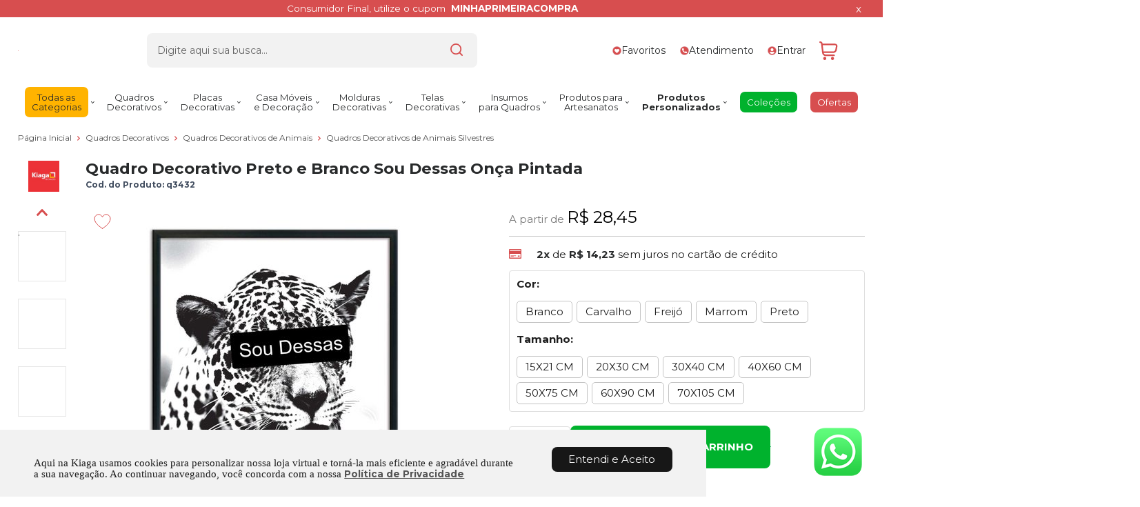

--- FILE ---
content_type: text/html; charset=utf-8
request_url: https://www.kiaga.com.br/quadro-decorativo-preto-e-branco-sou-dessas-onca-pintada/p/q3432
body_size: 41118
content:
    <!DOCTYPE html>
    <html lang="pt-br">
    <head>
        <base href="/" />
        <meta http-equiv="Content-Type" content="text/html; charset=UTF-8" />
        <title>Quadro Decorativo Preto e Branco Sou Dessas Onça Pintada - Kiaga</title>
        <meta name="author"	content="Climba Commerce - www.climba.com.br" />
        <meta name="description" content="Quadros Decorativos Quadros decorativos são uma forma de expressão artística e adicionam personalidade a espaços residenciais, comerciais e públicos. Na Kiaga, você encontra uma ampla variedade de estilos, desde arte abstrata até paisagens, retratos, arte c..." />
        <meta name="abstract" content="" />
        <meta name="keywords" content="Placas decorativas, Placas vintage, Quadros com moldura, canecas criativas, canecas divertidas, aventais criativos, aventais legais, avental de cozinha, cozinha, sala, Surpresas para namorado, surpresa para namorado, presente dia dos namorados para homem, Adesivos, Adesivos decorativos, placas vintage, placas, quadros com moldura, quadros de parede, quadros decorativos, moldura para quadro, moldura de madeira, moldura de quadro, quadro de parede, fábrica de molduras, fábrica de quadros, quadros no atacado, atacado de quadros, molduras no atacado, comprar molduras online, molduras para fotos" />

        <meta name="robot" content="All" />
        <meta name="rating" content="general" />
        <meta name="distribution" content="global" />

        <meta name="SKYPE_TOOLBAR" content="SKYPE_TOOLBAR_PARSER_COMPATIBLE" />

        <script type="text/javascript">
            PAGE_TYPE = 'produto_detalhes';
            URL_SESSION = 'quadro-decorativo-preto-e-branco-sou-dessas-onca-pintada/p/q3432';
            CURRENT_URL_SITE = 'https://www.kiaga.com.br/';
            CURRENT_CUSTOMER = null;
            PAGE_ASYNC = false;
        </script>

        <script type="application/javascript">
    function loadScriptClimba(dependencies, action) {
        if (PAGE_ASYNC) {
            require(dependencies, action);
        } else {
            action();
        }
    }
</script>

        <meta property="og:image" content="https://static.kiaga.com.br/public/kiaga/imagens/produtos/quadro-decorativo-preto-e-branco-sou-dessas-onca-pintada-65fb12d3082ee.jpg" /><link rel="image_src" href="https://static.kiaga.com.br/public/kiaga/imagens/produtos/quadro-decorativo-preto-e-branco-sou-dessas-onca-pintada-65fb12d3082ee.jpg" />

        <link rel='canonical' href='https://www.kiaga.com.br/quadro-decorativo-preto-e-branco-sou-dessas-onca-pintada/p/q3432' />

        <!-- Inicio Responsive -->
        <meta name="viewport" content="width=device-width, initial-scale=1">
        <!-- Fim Responsive -->

            <link rel="icon" type="image/svg+xml" href="https://static.kiaga.com.br/public/kiaga/imagens/favicon/favicon.svg?f9514" />
    <link rel="icon" type="image/png" href="https://static.kiaga.com.br/public/kiaga/imagens/favicon/favicon-96x96.png?f9514" sizes="96x96" />
    <link rel="manifest" href="https://static.kiaga.com.br/public/kiaga/imagens/favicon/site.webmanifest?f9514" />

<meta name="application-name" content="Kiaga">
<meta name="apple-mobile-web-app-title" content="Kiaga">
<meta name="msapplication-TileColor" content="#D74E4F">
<link rel="apple-touch-icon" sizes="180x180" href="https://static.kiaga.com.br/public/kiaga/imagens/favicon/apple-touch-icon.png?f9514">
<link rel="shortcut icon" href="https://static.kiaga.com.br/public/kiaga/imagens/favicon/favicon.ico?f9514">
<meta name="theme-color" content="#D74E4F">

        <link rel="preload" href="https://fonts.googleapis.com/css2?family=Montserrat:wght@400;500;700&display=swap" as="style" onload="this.onload=null;this.rel='stylesheet'"><noscript><link href="https://fonts.googleapis.com/css2?family=Montserrat:wght@400;500;700&display=swap" rel="stylesheet" type="text/css"></noscript>



        <link rel="preconnect" href="https://www.googletagmanager.com" crossorigin>
                    <link rel="preconnect" href="//www.google-analytics.com" crossorigin />
                <link rel="preconnect" href="https://fonts.gstatic.com" crossorigin>
        <link rel="preconnect" href="https://static.app.idcommerce.com.br" crossorigin>

        

        <link rel="preconnect" href="https://fonts.googleapis.com" crossorigin>
        <link rel="preconnect" href="https://static.kiaga.com.br">

        <script>var Card = {};</script>

                    <link href="https://static.app.idcommerce.com.br/common/css_compiled/style.new.css?version=153d6840fea942ba73c889543084d3c9b4d77f63" rel="stylesheet" type="text/css" />
<link href="https://static.app.idcommerce.com.br/common/css_compiled/pretty.photo.css?version=153d6840fea942ba73c889543084d3c9b4d77f63" rel="stylesheet" type="text/css" />
<link href="https://static.app.idcommerce.com.br/common/css_compiled/product.library.css?version=153d6840fea942ba73c889543084d3c9b4d77f63" rel="stylesheet" type="text/css" />
<link href="https://static.app.idcommerce.com.br/common/css_compiled/product.library.evaluations.old.css?version=153d6840fea942ba73c889543084d3c9b4d77f63" rel="stylesheet" type="text/css" />
<link href="https://static.app.idcommerce.com.br/common/css_compiled/countdown_timer.css?version=153d6840fea942ba73c889543084d3c9b4d77f63" rel="stylesheet" type="text/css" />
<link href="https://static.app.idcommerce.com.br/common/css_compiled/owl.carousel.css?version=153d6840fea942ba73c889543084d3c9b4d77f63" rel="stylesheet" type="text/css" />
<link href="https://static.app.idcommerce.com.br/common/css_compiled/swiper.min.css?version=153d6840fea942ba73c889543084d3c9b4d77f63" rel="stylesheet" type="text/css" />
<link href="https://static.app.idcommerce.com.br/common/css_compiled/common.library.css?version=153d6840fea942ba73c889543084d3c9b4d77f63" rel="stylesheet" type="text/css" />
<link href="https://static.app.idcommerce.com.br/common/css_compiled/product.list.new.css?version=153d6840fea942ba73c889543084d3c9b4d77f63" rel="stylesheet" type="text/css" />
<link href="https://static.app.idcommerce.com.br/common/css_compiled/barra.promocional2.css?version=153d6840fea942ba73c889543084d3c9b4d77f63" rel="stylesheet" type="text/css" />
<link href="https://static.app.idcommerce.com.br/common/css/sprites.css?153d6840fea942ba73c889543084d3c9b4d77f63" rel="stylesheet" type="text/css" />

            <script src="https://static.app.idcommerce.com.br/common/js_build/common.external.library.js?version=153d6840fea942ba73c889543084d3c9b4d77f63"  type="text/javascript"></script>
<script src="https://static.app.idcommerce.com.br/common/js_build/common.external.library.extra.js?version=153d6840fea942ba73c889543084d3c9b4d77f63"  type="text/javascript"></script>
<script src="https://static.app.idcommerce.com.br/common/js_build/swiper.min.js?version=153d6840fea942ba73c889543084d3c9b4d77f63"  type="text/javascript"></script>
<script src="https://static.app.idcommerce.com.br/common/js_build/owl.carousel.min.js?version=153d6840fea942ba73c889543084d3c9b4d77f63"  type="text/javascript"></script>
<script src="https://static.app.idcommerce.com.br/common/js_build/layoutmodelo11/js_build/internal.main.layoutmodelo11.js?version=153d6840fea942ba73c889543084d3c9b4d77f63"  type="text/javascript"></script>
<script src="https://static.app.idcommerce.com.br/common/js_build/internal.js?version=153d6840fea942ba73c889543084d3c9b4d77f63"  type="text/javascript"></script>
<script src="https://static.app.idcommerce.com.br/common/js_build/sentry-7.69.0.min.js?version=153d6840fea942ba73c889543084d3c9b4d77f63"  type="text/javascript"></script>
<script src="https://static.app.idcommerce.com.br/dist/js/compled/checkout_catelog.bundle.js?version=153d6840fea942ba73c889543084d3c9b4d77f63"  type="text/javascript"></script>
<script src="https://static.app.idcommerce.com.br/common/js_build/jquery.maskMoney.js?version=153d6840fea942ba73c889543084d3c9b4d77f63"  type="text/javascript"></script>
<script src="https://static.app.idcommerce.com.br/common/js_build/masks.idealize.js?version=153d6840fea942ba73c889543084d3c9b4d77f63"  type="text/javascript"></script>
<script src="https://static.app.idcommerce.com.br/common/js_build/product.details.js?version=153d6840fea942ba73c889543084d3c9b4d77f63"  type="text/javascript"></script>
<script src="https://static.app.idcommerce.com.br/common/js_build/countdown_timer.js?version=153d6840fea942ba73c889543084d3c9b4d77f63"  type="text/javascript"></script>
<script src="https://static.app.idcommerce.com.br/common/js_build/pretty.photo.js?version=153d6840fea942ba73c889543084d3c9b4d77f63"  type="text/javascript"></script>

        
        

        <!-- Gerenciador de Erros javascript -->
        <div class="content-sentry" data-repository-name="kiaga" data-repository-site="http://www.kiaga.com.br"></div>

        <!-- Google Tag Manager -->
<noscript><iframe src="//www.googletagmanager.com/ns.html?id=GTM-T2F386W"
height="0" width="0" style="display:none;visibility:hidden"></iframe></noscript>
<script type="text/javascript">
    setTimeout(function() {
        (function(w,d,s,l,i){w[l]=w[l]||[];w[l].push({'gtm.start':
        new Date().getTime(),event:'gtm.js'});var f=d.getElementsByTagName(s)[0],
        j=d.createElement(s),dl=l!='dataLayer'?'&l='+l:'';j.async=true;j.src=
        '//www.googletagmanager.com/gtm.js?id='+i+dl;f.parentNode.insertBefore(j,f);
        })(window,document,'script','dataLayer','GTM-T2F386W');
    }, 0);
</script>
<!-- End Google Tag Manager -->
            <script async type="text/javascript" src='https://www.googletagmanager.com/gtag/js?id=G-1WC05ET0B7'></script>
<script type="text/javascript">
	window.dataLayer = window.dataLayer || [];
    function gtag() {
        dataLayer.push(arguments);
    }
	function gtagEvents(type, eventName, data){
        //https://developers.google.com/tag-manager/ecommerce-ga4?hl=pt-br
        // dataLayer.push({ ecommerce: null });
        // dataLayer.push({
        //     event: eventName,
        //     ecommerce: data
        // });
        dataLayer.push(arguments);
        //https://developers.google.com/tag-platform/tag-manager/web/datalayer?hl=pt-br#reset
        dataLayer.push(function() {
            this.reset();
        })
    }
	gtag('js', new Date());
                gtag('config', 'G-1WC05ET0B7');
        gtag('config', 'G-JF5RCD21V4');
</script>
        <script type="text/javascript">

    generateFacebookPixel()


function generateFacebookPixel()
{
    !function(f,b,e,v,n,t,s){if(f.fbq)return;n=f.fbq=function(){
        if (arguments[1] === "Purchase" && typeof arguments[2].order_id === "undefined") return;
        if (arguments[1] === "AddToCart" && typeof arguments[2].value === "undefined") return;
        n.callMethod? n.callMethod.apply(n,arguments):n.queue.push(arguments)};if(!f._fbq)f._fbq=n;
        n.push=n;n.loaded=!0;n.version='2.0';n.queue=[];t=b.createElement(e);t.async=!0;
        t.src=v;s=b.getElementsByTagName(e)[0];s.parentNode.insertBefore(t,s)}(window,
        document,'script','//connect.facebook.net/en_US/fbevents.js');
        fbq('init', '2195495447165712');
        fbq('track', "PageView");
    
}
</script>

        <meta name="p:domain_verify" content="9200c89bd6644e52965b94e0c0005e63"/>

<meta name="facebook-domain-verification" content="o96haje12w5mqvnjbfeepnjl0k767c" />

<meta name="google-site-verification" content="3p5R6_9bHb41WFflGLWnzcXu0CckGC3xqM6_MkzskbU" />

<meta name="google-site-verification" content="1P_resfkfu1dpkrBaDYkdI3NwszfqKa9CkBX7TN7ypw" />

<script type="text/javascript">
    (function(c,l,a,r,i,t,y){
        c[a]=c[a]||function(){(c[a].q=c[a].q||[]).push(arguments)};
        t=l.createElement(r);t.async=1;t.src="https://www.clarity.ms/tag/"+i;
        y=l.getElementsByTagName(r)[0];y.parentNode.insertBefore(t,y);
    })(window, document, "clarity", "script", "fvnhlarc5m");
</script><meta name='msvalidate.01' content='F36D7BD3553BE71B4E7772ED9CC1F2BC' />
<meta name="google-site-verification" content="1P_resfkfu1dpkrBaDYkdI3NwszfqKa9CkBX7TN7ypw" />

        <script type="application/ld+json">
	{"@context":"http:\/\/schema.org\/","@type":"WebSite","url":"https:\/\/www.kiaga.com.br\/","potentialAction":{"@type":"SearchAction","target":{"@type":"EntryPoint","urlTemplate":"https:\/\/www.kiaga.com.br\/procura?procura={procura}"},"query-input":{"@type":"PropertyValueSpecification","valueName":"procura","valueRequired":"http:\/\/schema.org\/True"}}}
</script>
        <script type="application/ld+json">
	{"@context":"http:\/\/schema.org\/","@type":"Organization","name":"Kiaga","url":"https:\/\/www.kiaga.com.br\/","logo":"https:\/\/www.kiaga.com.br\/public\/kiaga\/imagens\/config\/thumbs\/c4c4aa90a7c2d73d673df5ce62193a0e-opt.png","address":{"@type":"PostalAddress","streetAddress":"Rua Hilda Speck Hager 2492","addressLocality":"Santa Augusta","addressRegion":"SC","postalCode":"88750-000","addressCountry":"BR"},"contactPoint":[{"@type":"ContactPoint","telephone":"+55-(48)36586939","email":"vendas@kiaga.com.br","contactType":"customer service","availableLanguage":"Portugu\u00eas","areaServed":"BR"},{"@type":"ContactPoint","telephone":"+55-48 99905-5574","contactType":"customer service","areaServed":"BR"}],"sameAs":["https:\/\/facebook.com\/Kiagadecoracoes","https:\/\/www.instagram.com\/kiagadecoracoes","https:\/\/br.pinterest.com\/Kiagadecoracoes","https:\/\/www.youtube.com\/channel\/UCDp_tBLWogPudkM0meT9DlQ"]}
</script>
        <script type="application/ld+json">
	{"@context":"http:\/\/schema.org\/","@type":"LocalBusiness","name":"Kiaga","image":"https:\/\/www.kiaga.com.br\/public\/kiaga\/imagens\/config\/thumbs\/c4c4aa90a7c2d73d673df5ce62193a0e-opt.png","address":{"@type":"PostalAddress","streetAddress":"Rua Hilda Speck Hager 2492","addressLocality":"Santa Augusta","addressRegion":"SC","postalCode":"88750-000","addressCountry":"BR"},"telephone":"+55-vendas@kiaga.com.br"}
</script>

        
    </head>
    <body>
        <style type="text/css">
            :root {
                        --corPrecoPadrao:#00B22D;--bgFundoTopoPrincipal:#ffffff;--corBotaoMenuHamburgerMobile:#D74E4F;--corBgBotaoMenuHamburgerMobile:#ffffff;--corTextoItensTopo:#282A2B;--corIconesTopo:#ffffff;--corPadraoMenuSemHover:#ffffff;--corBordaTopoMenu:none;--menuCategoriasNivel1:#F2F2F2;--corTituloCategoriasNivel1:#282A2B;--corTituloCategoriasNivel1Hover:#323131;--menuTodasCategoriasNivel1:#ffffff;--menuTodasCategoriasNivel1Hover:#ffffff;--corTituloTodasCategoriasNivel1:#282A2B;--corTituloTodasCategoriasNivel1Hover:#282A2B;--menuCategoriasNivel2:#F2F2F2;--corTituloCategoriasNivel2:#262525;--menuCategoriasNivel3:#F2F2F2;--corTituloCategoriasNivel3Hover:#262525;--corBgBotaoPadrao:#171717;--corTextoBotaoPadrao:#FFFFFF;--corBgBotaoPadrao2:#ecbb23;--corTextoBotaoPadrao2:#1B1B1B;--bgBotaoSlide:#D74E4F;--corPrincipalTitulos:#1B1B1B;--bgFundoCampoBusca:#F2F2F2;--corBotaoBusca:#DCDCDC;--corTextoBotaoBusca:#000000;--bordaBarraPesquisaFocus:#000000;--corTextoCampoBusca:#666666;--corTextoCampoBuscaFocus:#000000;--corTextoPlaceholderInputs:#000000;--corPlaceholderCampoBusca:#A2A2A2;--corBgCarrinho:#ffffff;--corBgCarrinhoHover:#F2F2F2;--corIconeCarrinho:#D74E4F;--corIconeCarrinhoHover:#df4445;--corPrecoResumoCarrinho:#313131;--corTituloFiltro:#282A2B;--corPorcentagemDesconto:#FFC700;--corPrecoProdutoListagem:#282A2B;--corTextoPorcentagemDesconto:#FFFFFF;--corBordaItemProdutoListagem:#f4f4f4;--corTextoBotaoQuantidade:#282A2B;--corFundoBotaoQuantidade:#DEDEDE;--corValorParcelaListagem:#5b5555;--corValorAntigoProdutoListagem:#FF2E36;--corFundoTagPromocao:#FFC700;--corFundoTagLancamento:#00b22d;--corFundoTagFrete:#1EAF6A;--corDesconto:#FFC700;--corTextoTagPromocao:#FFFFFF;--corTextoTagLancamento:#FFFFFF;--corTextoTagFrete:#FFFFFF;--corTextoDesconto:#FFFFFF;--corDestaque:#D74E4F;--corBgFundoLoja:#FFFFFF;--corBgBotaoComprar:#00B22D;--corBgBotaoComprarHover:#00bb2f;--corBgBotaoComprarActive:#00B22D;--corBotaoFinalizarPedido:#089A07;--corBotaoFinalizarPedidoHover:#0cb80b;--corBotaoFinalizarPedidoActive:#089A07;--corPrecoPadraoProdutoDetalhes:#000000;--corValorParcelaNumeroParcela:#282A2B;--corPrecoComDescontoProdutoDetalhes:#232227;--corPercetualDescontoDetalhesProduto:#D74E4F;--corPercentualDescontoProdutoDetalhes:#D74E4F;--corBgPercentualDescontoProdutoDetalhes:#ffffff;--tituloProdutoDetalhes:#282A2B;--corTituloInternoDetalhesProduto:#282A2B;--corTextoAvisoEstoque:#ffffff;--corBgAvisoEstoque:#D74E4F;--corBgTopo:#FFFFFF;--corBordaTopo:#282A2B;--corTextoLabelTopo:#282A2B;--corTextoNumeroHeader:#282A2B;--corBordaFreteSelecionado:#282A2B;--corTextoFrete:#282A2B;--corPagamentoSelecionado:#282A2B;--textoBotaoVerTodos:#1B1B1B;--textoBotaoVerTodosHover:#868686;--textoBotaoVerTodosActive:#000000;--corFundoBarraLead:#F0F0F0;--corTextoBarraLead:#4A4A4A;--bgBarraCaptationLeadInput:#FFFFFF;--corTextBarraCaptationLeadInput:#000000;--corBordaBarraCaptationLeadInput:#D9D9D9;--corSubtitulosRodape:#4A4A4A;--corIconesRodape:#4A4A4A;--corIconesMenuMobile:#4A4A4A;--corBlocoRodape:#F0F0F0;--corFundoRodape:#F0F0F0;--corTexto:#282A2B;--bgPrecoAtacadoDetalhes:#000000;--corPrecoAtacado:#4C4C4C;--corPrecoAtacadoDesconto:#FFFFFF;--corFundoBarraFreteCapa:#F2F2F2;--corIconeBarraFreteCapa:#D74E4F;--corTextosBarraFreteCapa:#282A2B;--corTitulosComponentesPaginaInicial:#1B1B1B;--corFundoTitulosComponentesPaginaInicial:#FFFFFF;--colorTextDisplayedInPopup:#FFFFFF;--corBorderBuyByWhatsapp:#DEDEDE;--corBackgroundBuyByWhatsapp:#FFFFFF;--corButtonBuyByWhatsapp:#000000;--corFundoSelecaoCorTamanho:#F2F2F2;--corBgBarraPreHeader:#D74E4F;--corTextoBarraPreHeader:#FFFFFF;--heightTop:96px; --bgStore: none; --inputBorderRadius: 8px;                                                                                                                                                                                                                                                                                                                                                                                                                                                                                                                                                                                                                                                                                                                                                                                                                                                                                                                                                                                                                                                                                                                                                                                                                                                                                                                                                                                                                                                                                                                                                                                                                                                                                                                                                                                                                                                                                                                                                                                                                                                                                                                                                                                                                                                                                                                                                                                                                                                                                                                                                                                                                                                                                                                                                                                                                                                                                                                                                                                                                                                                                                                                                                                                                                                                                                                                                                                                                                                                                                                                                                                                                                                                                                                                                                                                                                                                                                                                                                                                                                                                                                                                                                                                                                                                                                                                                                                                                                                                                                                                                                                                                                                                                                                                                                                                                                                                                                                                                                                                                                                                                                                                                                                                                                                                                                                                                                                                                                                                                                                                                                                                                                                                                                                                                                                                                                                                                                                                                                                                                                                                                                                                                                                                                                                                                                                                                                                                                                                                                                                                                                                                                                                                                                                                                                                                                                                                                                                                                                        --heightPromotionalBar: 25px;
            --heightPromotionalBarMobile: 25px;
                                    --fontWeightMenuNavigation: normal;
                            --fontPadraoConfig: 'Montserrat';
                    }
        :root{--cor-texto: #282A2B;--corTexto: #282A2B;--cor-destaque: #D74E4F;--corDestaque: #D74E4F;--corBgBotaoComprar: #00B22D;--corBgBotaoComprarHover: #00bb2f;--corBgBotaoComprarActive: #00B22D;--corBgBotaoMenuHamburgerMobile: #ffffff;--corBotaoMenuHamburgerMobile: #D74E4F;--corBgBotaoPadrao: #171717;--corBgBotaoPadraoHover: #313131;--corBgBotaoPadraoActive: black;--corTextoBotaoPadrao: #FFFFFF;--corTextoBotaoPadraoHover: #FFFFFF;--corTextoBotaoPadraoActive: #FFFFFF;--corBgBotaoPadrao2: #ecbb23;--corBgBotaoPadrao2Hover: #f0ca52;--corBgBotaoPadrao2Active: #cb9d11;--corPrincipalTitulos: #1B1B1B;--corPrecoPadrao: #00B22D;--corPrecoResumoCarrinho: #313131;--corBg: #F5F6F8;--corHeader: #F7F7F7;--corTextoHeader: #4F4F4F;--corBgTopo: #FFFFFF;--corBordaTopo: #282A2B;--corTextoLabelTopo: #282A2B;--corBackgroundPrecoPromocionalQuantidade: #9c2324;--corVezesListagem: #000000;--corBotaoFinalizarPedido: #089A07;--corBotaoFinalizarPedidoHover: #0cb80b;--corBotaoFinalizarPedidoActive: #089A07;--corTextoPorcentagemDesconto: #FFFFFF;--corTextoTagFrete: #FFFFFF;--corFundoTagFrete: #1EAF6A;--corFundoTagPromocao: #FFC700;--corTextoTagPromocao: #FFFFFF;--corTextoTagLancamento: #FFFFFF;--corFundoTagLancamento: #00b22d;--corTextoContrasteCorDestaque: #000000;--corPrecoPadraoProdutoDetalhes: #000000;--corValorParcelaNumeroParcela: #282A2B;--corPercetualDescontoDetalhesProduto: #D74E4F;--corPrecoComDescontoProdutoDetalhes: #232227;--corPrecoProdutoListagem: #282A2B;--corValorParcelaListagem: #5b5555;--corValorBoletoListagem: #F16872;--paddingBadgeDescontoProdutoDetalhes: 0 5px;--borderRadiusBadgeProdutoDetalhes: 0px;--tamanhoFonteBadageProdutoDetalhes: 1em;--corDesconto: #FFC700;--corTextoDesconto: #FFFFFF;--tamanhoFontGeralBoxPrecoProduto: 1em;--vendeProdutoAtacado: false;--tamanhoFontValorProdutoDestaque: 2em;--corPrecoAtualProdutoDetalhes: #D74E4F;--negritoPrecoBoleto: true;--bgPrecoAtacadoDetalhes: #000000;--corPrecoAtacado: #4C4C4C;--corTextoBg: #444;--corFundoSeparadorPassosDaCompraMobile: #D6D6D6;--corFundoSVGPassosDaCompraMobile: #D6D6D6;--exibirCampoInserirCupomDescontoCheckout: true;--bgTopoContentPadrao: none;--corTextoNumeroHeader: #282A2B;--corBordaFreteSelecionado: #282A2B;--corTextoFrete: #282A2B;--permiteAgendamentoEntrega: false;--bordaTopo: 4px solid;--corPagamentoSelecionado: #282A2B;--tituloProdutoDetalhes: #282A2B;--corTituloInternoDetalhesProduto: #282A2B;--corValorParcelaNumeroParcela: #282A2B;--corPrecoComDescontoProdutoDetalhes: #232227;--colorBorderOutline: #171717;--corPassoCompra: #D74E4F;--corFundoBarraLead: #F0F0F0;--corTextoBarraLead: #4A4A4A;--corTextoAvisoEstoque: #ffffff;--corBgAvisoEstoque: #D74E4F;--backgroundTopCheckoutDark: none;--backgroundTopCheckoutBright: inline-block;--corFundoVerTodos: #171717;--corFundoVerTodosHover: #313131;--corFundoVerTodosActive: black;--corTextoVerTodos: #BE202F;--bgFundoTopoPrincipal: #ffffff;--corPorcentagemDesconto: #FFC700;--corBordaImagemProdutoListagem: #FFFFFF;--corHoverBordaImagemProdutoListagem: #FFFFFF;--bgFundoTotalMenu: #272727;--menuCategoriasNivel1: #F2F2F2;--menuTodasCategoriasNivel1: #ffffff;--corTituloTodasCategoriasNivel1: #282A2B;--corTituloTodasCategoriasNivel1Hover: #282A2B;--corTituloCategoriasListaTodosNivel2Hover: #FFFFFF;--menuCategoriasNivel2: #F2F2F2;--corTituloCategoriasNivel2: #262525;--corTituloCategoriasNivel1Hover: #323131;--corTituloCategoriasNivel2Hover: #FFFFFF;--menuCategoriasNivel3: #F2F2F2;--corTituloCategoriasNivel3Hover: #262525;--corSubtitulosRodape: #4A4A4A;--corBlocoRodape: #F0F0F0;--corFundoBarraFreteCapa: #F2F2F2;--corIconeBarraFreteCapa: #D74E4F;--corTextosBarraFreteCapa: #282A2B;--corBordaAutoComplete: #ccc;--textoBotaoVerTodos: #1B1B1B;--textoBotaoVerTodosHover: #868686;--textoBotaoVerTodosActive: #000000;--corBgCarrinho: #ffffff;--corBgCarrinhoHover: #F2F2F2;--corIconeCarrinho: #D74E4F;--corIconeCarrinhoHover: #df4445;--bgFundoCampoBusca: #F2F2F2;--bordaBarraPesquisaFocus: #000000;--corTextoCampoBusca: #666666;--corTextoCampoBuscaFocus: #000000;--bgBotaoSlide: #D74E4F;--corTextoBotaoPadrao2: #1B1B1B;--alturaBadgeProdutoDetalhes: 25px;--corPadraoMenuSemHover: #ffffff;--corBgBarraScroll: #FFFFFF;--corNumeroPedidoFinalizar: #0C8DC3;--corTexto: #282A2B;--corBgNeutro: #EFF3F8}
        </style>

    <style type="text/css">
        .barra-promocional-top a.link-message-preheader {
    justify-content: center;
    font-size: 0.9em;
}
@media (min-width: 1001px) {
    .modelo11-position-unique img:not(.descricao-geral-produto img) {
        margin: 29px auto;
    }
}

.list-menu-navigation li .description {
    font-size: 13px;
}

.list-menu-navigation li .description {
    text-align: center;
	}
	
	.model4 .item-drop-top .title {
    font-weight: normal;
}

.barra-captation-lead {
    margin: 0px 0 0 0;
}


#lista-opcoes-frete li.header::after {
  content: "";
  margin-top: 30px;
  display: block;
  height: 40px;
  background-size: contain;
  background-position-x: center;
  background-repeat: no-repeat;
  background-image: url('https://static.kiaga.com.br/public/kiaga/imagens/ckeditor/images/nova/150.gif');
}

.listagem-tags ul li {
    display: inline-block;
}
.detalhes-valor-metragem {
    float: left;
    width: 100%;
    font-family: var(--fontPadrao);
    font-weight: bold;
    margin: 20px 0 0 0;
    display: none;
}

 .tarja-desconto-atacado {
   display: none;
}

.desconto-item {
    display: none;
}

.preco-atacado-detalhes {
    display: none;
}

.content-produto-personalizado {
    margin: 0px;
    border: 0px solid #E9E9E9;
}

.form-prod-personalizado {
    background: #F7F7F7;
}

span.titulo-prod-personalizado.cor-destaque {
    display: none;
}


.cor-preco-padrao-produto-detalhes {
    color: 000000 !important;
}

.painel-acoes-compra-metragem .preco-varejo-detalhes {
    display: none;
}


----------- fotos ------------ 
div#foto-destaque {
    border: none!important;
}

@media (max-width: 1000px) {
div#fotos-produto div#foto-destaque {
    height: auto;
}
}

div#fotos-produto div#foto-destaque {
    padding: 0;
}

@media (min-width: 1000px) {
.box-badges-produto-detalhes {
    margin: 7px 0 0 15px;
}
}

@media (max-width: 450px){
ul.listagem-categorias-com-subcategorias-pagina.two-columns-small-devices .link-categoria-pagina {
    height: auto;
}
}


div.listagem .foto-produto-listagem div.img-pdt img {
    max-width: 114%;
	left: -18px !important;
}


@media (max-width: 450px){
div.listagem .foto-produto-listagem div.img-pdt img {
    max-width: 108% !important;
		left: -6px !important;
}
}

div#fotos-produto div#foto-destaque {
    border: 0px solid #E6E6E6;
	}
----------- fim fotos ------------ 



    </style>







<div class="snap-drawers">
	 <div class="snap-drawer snap-drawer-left">
 		<div class="drawer-inner">
			
			<div id="content-header-usuario-logado-async">
			    <div class="minha-conta-mobile">
	<a href="https://www.kiaga.com.br/minha-conta" title="Link Minha Conta" class="link-minha-conta">
		<span class="icone-usuario sprite_common-icone-perfil-menu"></span>
		<span class="icone-acessar-perfil sprite_common-icone-acessar-perfil"></span>
		<span class="table">
			<span class="table-cell">
				<span class="nome">Olá Visitante!</span>
				<span class="mensagem">Acesse sua conta e pedidos</span>
			</span>
		</span>
	</a>
</div>
			</div>
			
			<div class="menu-categoria-mobile"></div>

			<ul class="links-gerais-topo">
	<li class="first pagina-inicial">
        <a alt="Página Inicial" title="Página Inicial" href="/">Página Inicial</a>
    </li>
        <li class="link-quem-somos">
        <a alt="Quem Somos" title="Quem Somos" href="/quem-somos">Quem Somos</a>
    </li>

	
	<li class="link-como-comprar">
        <a alt="Como Comprar" title="Como Comprar" href="/como-comprar">Como Comprar</a>
    </li>
	<li class="link-fale-conosco">
        <a alt="Fale Conosco" title="Fale Conosco" href="/fale-conosco">Fale Conosco</a>
    </li>
    	   	<li class="link-venda-atacado">
	        <a alt="Venda Atacado" title="Venda Atacado" href="https://www.kiaga.com.br/venda-atacado">Venda Atacado</a>
	    </li>
                    <li class="link-lista-de-favoritos">
            <a href="https://www.kiaga.com.br/minha-conta/lista-de-favoritos">Favoritos</a>
        </li>
    </ul>
			<ul class="listagem-redes-sociais menu-responsive">
			<li class="facebook">
			<a href="https://facebook.com/Kiagadecoracoes" title="Facebook" target="_blank">
                <svg class="icon ">
    <use xlink:href="/public/kiaga/imagens/sprite/default_sprite.svg?version=89e98eab5fc1036f73d5e385f462d8272024-05-17#social-facebook"></use>
</svg>

			</a>
		</li>
				<li class="instagram">
			<a href="https://www.instagram.com/kiagadecoracoes" title="Instagram" target="_blank">
                <svg class="icon ">
    <use xlink:href="/public/kiaga/imagens/sprite/default_sprite.svg?version=89e98eab5fc1036f73d5e385f462d8272024-05-17#social-instagram"></use>
</svg>

			</a>
		</li>
				<li class="youtube">
			<a href="https://www.youtube.com/channel/UCDp_tBLWogPudkM0meT9DlQ" title="Youtube" target="_blank">
                <svg class="icon ">
    <use xlink:href="/public/kiaga/imagens/sprite/default_sprite.svg?version=89e98eab5fc1036f73d5e385f462d8272024-05-17#social-youtube"></use>
</svg>

			</a>
		</li>
					<li class="twitter">
			<a href="https://br.pinterest.com/Kiagadecoracoes" title="Pinterest" target="_blank">
                <svg class="icon ">
    <use xlink:href="/public/kiaga/imagens/sprite/default_sprite.svg?version=89e98eab5fc1036f73d5e385f462d8272024-05-17#social-pinterest"></use>
</svg>

			</a>
		</li>
				</ul>
 		</div>
	</div>
	<div class="snap-drawer snap-drawer-right">
    <div>
        <div class="drawer-inner">
            <div class="filtre-sua-pesquisa">
                <span id="close-filtro" class="background-cor-destaque">x</span>
                <span class="label-filtro-pesquisa cor-destaque">
                    Filtre sua Pesquisa:
                </span>
            </div>
            <div class="filtro-listagem-produto-menu filtro-horizontal"></div>
        </div>
    </div>
 </div></div>



<div id="popup-lgpd" style="background: #F2F2F2;" class="posicao-1 ">
    <div class="content-padrao">
        <div class="bloco-texto-popup">
            <p class="ckeditor-css"><span style="font-size:11.0pt"><span style="line-height:115%"><span style="font-family:&quot;Calibri&quot;,&quot;sans-serif&quot;">Aqui na Kiaga usamos cookies para personalizar nossa loja virtual e torn&aacute;-la mais eficiente e agrad&aacute;vel durante a sua navega&ccedil;&atilde;o. Ao continuar navegando, voc&ecirc; concorda com a nossa&nbsp;</span></span></span><a href="https://www.kiaga.com.br/politica-de-privacidade">Pol&iacute;tica de Privacidade </a></p>

        </div>
        <span class="entrar-saudacao botao" onclick="acceptPopupLgpd()">Entendi e Aceito</span>
    </div>
</div>
<script type="text/javascript">
    if (typeof require === 'function') {
        require(['helper'], function() {
            showPopupLgpd();
        });
    } else {
        showPopupLgpd();
    }

    function showPopupLgpd() {
        if(!readCookieClimba('climba_popup_lgpd_accepted')){
            document.getElementById('popup-lgpd').classList.add('show');
        }
    }

</script>

<div id="content" class="content main-content snap-content internal barra-promocional fixed" data-modelo="11">

    <section class="main-header fixed model4">
    <div class="barra-promocional-top  with-preheader-msg personalized-content" style="display: none;">
			<div class="default-content">
			<div class="content-wrapper">
									<a href="https://www.kiaga.com.br/voucher?code=MINHAPRIMEIRACOMPRA" class="link-message-preheader">
						Consumidor Final, utilize o cupom &nbsp;<b>MINHAPRIMEIRACOMPRA</b>
					</a>
							</div>
			<div style="pointer-events: none" class="only-button-close">
				<span style="pointer-events: auto" class="button-to-close" onclick="closeBarraPromocao()">x</span>
			</div>
		</div>
	</div>

<script>
	const barraPromocionalTop = document.querySelector('.barra-promocional-top');

	function readCookieClimba(cname) {
		let name = cname + "=";
		let decodedCookie = decodeURIComponent(document.cookie);
		let ca = decodedCookie.split(';');
		for (let i = 0; i < ca.length; i++) {
			let c = ca[i];
			while (c.charAt(0) == ' ') {
				c = c.substring(1);
			}
			if (c.indexOf(name) == 0) {
				return c.substring(name.length, c.length);
			}
		}
		return false;
	}

	function existClass(element, classes){
		for(let i=0;i<classes.length;i++) {
			let item = classes[i];
			if(element.classList.contains(item)) {
				return true;
			}
		}
		return false;
	}

	function removeClasseBarraPromocional()
	{
		barraPromocionalTop.style.display = "none";

		const mainContentElements = document.querySelectorAll('.main-content');
		mainContentElements[0].classList.remove('barra-promocional');
	}

	function closeBarraPromocao(){
		document.querySelector('.barra-promocional-top').style.display  = "none";
		writeCookieClimba('climba_barra_promocional_closed', '1', 1);
		document.querySelectorAll('.main-content')[0].classList.remove('barra-promocional');
	}

	if(!readCookieClimba('climba_barra_promocional_closed')) {
		if(window.matchMedia( "(max-width: 1000px)").matches && existClass(barraPromocionalTop, ['show-all', 'only-mobile'])) {
			barraPromocionalTop.style.display = "block";
		} else if(window.matchMedia( "(min-width: 1001px)").matches && existClass(barraPromocionalTop, ['show-all', 'only-desktop'])) {
			barraPromocionalTop.style.display = "block";
		} else if(existClass(barraPromocionalTop, ['personalized-content'])) {
			barraPromocionalTop.style.display = "block";
		} else {
			removeClasseBarraPromocional();
		}
	} else {
		removeClasseBarraPromocional();
	}
</script>

    <header>
        <div class="default-content">
            <div class="content-header model4">
                
                <a href="/" class="top-log">
                            <img src="https://static.kiaga.com.br/public/kiaga/imagens/tema/config_tema/logos/thumbs/a184e7bf657c633fe043b807a2dd2a20-opt.png" srcset="https://static.kiaga.com.br/public/kiaga/imagens/tema/config_tema/logos/a184e7bf657c633fe043b807a2dd2a20-opt.png 2x" title="Kiaga" class="" loading="eager" fetchpriority="high" width="1px" height="1px"/>
                </a>

                <form class="search-form search-auto-complete" data-auto-complete-url="https://www.kiaga.com.br/" data-auto-complete-class="search-form" method="get" action="https://www.kiaga.com.br/procura" onsubmit="return trackEvent('Pesquisa de Produtos', 'Buscar', 'Topo', '', validaProcura(), false)">
    <input	type="text" name="procura" class="input-search" placeholder="Digite aqui sua busca..."/>
    <button class="search-button" value="Buscar" type="submit" aria-label="Encontre o produto que procura.">
        <span class="description">
            Buscar
        </span>
        <svg class="icon ">
    <use xlink:href="/public/kiaga/imagens/sprite/default_sprite.svg?version=89e98eab5fc1036f73d5e385f462d8272024-05-17#magnifying-glass"></use>
</svg>

    </button>
        
</form>


                <div class="group-items-drop-top-model4">

                    <div class="button-favorite item-drop-top">
    <a href="/minha-conta/lista-de-favoritos" class="link-store-service">
        <svg class="icon ">
    <use xlink:href="/public/kiaga/imagens/sprite/default_sprite.svg?version=89e98eab5fc1036f73d5e385f462d8272024-05-17#heart"></use>
</svg>

                    <span class="title">
                Favoritos
            </span>
            </a>
</div>


                    <div class="button-store-services item-drop-top">
    <a href="/fale-conosco" class="link-store-service">
        <svg class="icon ">
    <use xlink:href="/public/kiaga/imagens/sprite/default_sprite.svg?version=89e98eab5fc1036f73d5e385f462d8272024-05-17#headset"></use>
</svg>

                    <span class="title">
                Atendimento
            </span>
                    </a>
    <div class="drop-atendimento central-de-atendimento">
	<div class="content-central-atendimento">
			<div class="telefone-atendimento item-drop-atendimento">
        <svg class="icon ">
    <use xlink:href="/public/kiaga/imagens/sprite/default_sprite.svg?version=89e98eab5fc1036f73d5e385f462d8272024-05-17#phones"></use>
</svg>

        <span class="numero">
    		(48)36586939
        </span>
	</div>
		
			<a href="https://api.whatsapp.com/send?phone=5548999055574&text=Ol%C3%A1,%20voc%C3%AA%20pode%20me%20ajudar?" title="Clique aqui para entrar em contato conosco via Whatsapp" target="_blank" class="telefone-whatsapp item-drop-atendimento">
        <svg class="icon ">
    <use xlink:href="/public/kiaga/imagens/sprite/default_sprite.svg?version=89e98eab5fc1036f73d5e385f462d8272024-05-17#whatsapp"></use>
</svg>

		<span class="descricao">48 99905-5574</span>
	</a>
		
			<a href="mailto:vendas@kiaga.com.br" class="email-atendimento item-drop-atendimento">
        <svg class="icon ">
    <use xlink:href="/public/kiaga/imagens/sprite/default_sprite.svg?version=89e98eab5fc1036f73d5e385f462d8272024-05-17#mail"></use>
</svg>

        <span class="descricao">
    		vendas@kiaga.com.br
        </span>
	</a>
		
				
				
			<div class="horario-atendimento">
		Segunda a sexta das 08:30 as 11:48 e das 13:00 as 17:00 hrs.


	</div>
		
				
		<ul class="listagem-redes-sociais header">
			<li class="facebook">
			<a href="https://facebook.com/Kiagadecoracoes" title="Facebook" target="_blank">
                <svg class="icon ">
    <use xlink:href="/public/kiaga/imagens/sprite/default_sprite.svg?version=89e98eab5fc1036f73d5e385f462d8272024-05-17#social-facebook"></use>
</svg>

			</a>
		</li>
				<li class="instagram">
			<a href="https://www.instagram.com/kiagadecoracoes" title="Instagram" target="_blank">
                <svg class="icon ">
    <use xlink:href="/public/kiaga/imagens/sprite/default_sprite.svg?version=89e98eab5fc1036f73d5e385f462d8272024-05-17#social-instagram"></use>
</svg>

			</a>
		</li>
				<li class="youtube">
			<a href="https://www.youtube.com/channel/UCDp_tBLWogPudkM0meT9DlQ" title="Youtube" target="_blank">
                <svg class="icon ">
    <use xlink:href="/public/kiaga/imagens/sprite/default_sprite.svg?version=89e98eab5fc1036f73d5e385f462d8272024-05-17#social-youtube"></use>
</svg>

			</a>
		</li>
					<li class="twitter">
			<a href="https://br.pinterest.com/Kiagadecoracoes" title="Pinterest" target="_blank">
                <svg class="icon ">
    <use xlink:href="/public/kiaga/imagens/sprite/default_sprite.svg?version=89e98eab5fc1036f73d5e385f462d8272024-05-17#social-pinterest"></use>
</svg>

			</a>
		</li>
				</ul>
	</div>
</div></div>


                    <div class="button-user-center item-drop-top template-saudacao-usuario-topo">
        <a href="/login">
        <svg class="icon ">
    <use class="profile" xlink:href="/public/kiaga/imagens/sprite/default_sprite.svg?version=89e98eab5fc1036f73d5e385f462d8272024-05-17#profile"></use>
</svg>

                    <span class="title">
                                    Entrar
                            </span>
                    </a>
<div class="drop-saudacao">
    <ul class="menu-minha-conta">
    <li class="item-minha-conta usuario">
                    <a href="https://www.kiaga.com.br/login" class="entrar-saudacao">Entrar</a>
            </li>
        <li class="item-minha-conta meus-pedidos">
		<a href="https://www.kiaga.com.br/minha-conta/meus-pedidos" class="meus-pedidos" style="" title="Meus Pedidos"  ><span class='nome'>Meus <span class='destaque'>Pedidos</span></span></a>
	</li>
	<li class="item-minha-conta first">
		<a href="https://www.kiaga.com.br/minha-conta" class="minha-conta" style="" title="Minha Conta"  ><span class='nome'>Minha <span class='destaque'>Conta</span></span></a>
	</li>
</ul>
</div>

</div>

                    <div class="button-cart botao-carrinho">
    <a class="link-cart" href="https://www.kiaga.com.br/carrinho" aria-label="Abrir carrinho">
        <svg class="icon ">
    <use xlink:href="/public/kiaga/imagens/sprite/default_sprite.svg?version=89e98eab5fc1036f73d5e385f462d8272024-05-17#cart"></use>
</svg>

        <span class="itens-carrinho"></span>
    </a>
    <div class="resumo-carrinho-modal">
    <div class="carrinho-itens-hover">
        <span class="seu-carrinho-vazio">Seu carrinho ainda<br /> está vazio  :(</span>
        <span class="navegue-pela-loja">Navegue pela loja e encontre os<br /> produtos que você procura.</span>
    </div>
</div>
</div>


                </div>

                <button class="button-open-menu open-left" value="Abrir Menu Mobile" aria-label="Abrir Menu">
                    <svg class="icon ">
    <use xlink:href="/public/kiaga/imagens/sprite/default_sprite.svg?version=89e98eab5fc1036f73d5e385f462d8272024-05-17#hamburger"></use>
</svg>

                </button>
            </div>
        </div>
    </header>

    <nav class="">
	<div class=" default-content ">
    <ul class="list-menu-navigation delay">
                    
<li class="menu-item lista-todas item2 alinhamento-drop-direita item-drop">
        <a href="https://www.kiaga.com.br/#" class="link-menu-item">
        <span class="description">
            <span style="color:#282A2B ;background-color: #FFB300;padding: 8px 10px;border-radius: 7px;">
Todas as <br>Categorias</br>
</span>
        </span>
        <svg class="icon ">
    <use xlink:href="/public/kiaga/imagens/sprite/default_sprite.svg?version=89e98eab5fc1036f73d5e385f462d8272024-05-17#arrow-right"></use>
</svg>

    </a>
    
<ul class="">

    
        
        
                                        
            <li  class="lateral-icone1 lateral-icones drop">
                <a class="drop" href="https://www.kiaga.com.br/acessorios-para-moveis/c/438">
                    Acessórios para Móveis

    <svg class="icon ">
    <use xlink:href="/public/kiaga/imagens/sprite/default_sprite.svg?version=89e98eab5fc1036f73d5e385f462d8272024-05-17#arrow-right"></use>
</svg>

                </a>

                
                                            <ul class="listagem-produtos-lateral">

                            
                                                                                                    
                                <li class="itens-categoria-lateral1 ">

                                    <a class="" href="https://www.kiaga.com.br/acessorios-para-moveis/fitas-de-borda/c/469">
                                        Fitas de Borda

                                    </a>

                                    
                                        
                                    
                                </li>

                            
                                                                                                    
                                <li class="itens-categoria-lateral ">

                                    <a class="" href="https://www.kiaga.com.br/acessorios-para-moveis/rodizios/c/439">
                                        Rodízios

                                    </a>

                                    
                                        
                                    
                                </li>

                            
                            <li>
                                <a class="ver-todos" title="Ver todos" href="https://www.kiaga.com.br/acessorios-para-moveis/c/438">
	Ver todos
</a>                            </li>
                        </ul>
                                    
            </li>
        
                                        
            <li  class="lateral-icone2 lateral-icones drop">
                <a class="drop" href="https://www.kiaga.com.br/casa-moveis-e-decoracao/c/178">
                    Casa Móveis e Decoração

    <svg class="icon ">
    <use xlink:href="/public/kiaga/imagens/sprite/default_sprite.svg?version=89e98eab5fc1036f73d5e385f462d8272024-05-17#arrow-right"></use>
</svg>

                </a>

                
                                            <ul class="listagem-produtos-lateral">

                            
                                                                                                    
                                <li class="itens-categoria-lateral1 ">

                                    <a class="" href="https://www.kiaga.com.br/casa-moveis-e-decoracao/acessorios-decorativos/c/420">
                                        Acessórios Decorativos

                                    </a>

                                    
                                        
                                    
                                </li>

                            
                                                                                                    
                                <li class="itens-categoria-lateral ">

                                    <a class="" href="https://www.kiaga.com.br/casa-moveis-e-decoracao/acessorios-para-pet/c/425">
                                        Acessórios para Pet

                                    </a>

                                    
                                        
                                    
                                </li>

                            
                                                                                                    
                                <li class="itens-categoria-lateral ">

                                    <a class="" href="https://www.kiaga.com.br/casa-moveis-e-decoracao/aparadores-de-livros/c/429">
                                        Aparadores de Livros

                                    </a>

                                    
                                        
                                    
                                </li>

                            
                                                                                                    
                                <li class="itens-categoria-lateral ">

                                    <a class="" href="https://www.kiaga.com.br/casa-moveis-e-decoracao/bandejas-decorativas/c/173">
                                        Bandejas Decorativas

                                    </a>

                                    
                                        
                                    
                                </li>

                            
                                                                                                    
                                <li class="itens-categoria-lateral ">

                                    <a class="" href="https://www.kiaga.com.br/casa-moveis-e-decoracao/cabideiros-decorativos/c/176">
                                        Cabideiros Decorativos

                                    </a>

                                    
                                        
                                    
                                </li>

                            
                                                                                                    
                                <li class="itens-categoria-lateral ">

                                    <a class="" href="https://www.kiaga.com.br/casa-moveis-e-decoracao/caixotes-decorativos-em-madeira/c/375">
                                        Caixotes Decorativos em Madeira

                                    </a>

                                    
                                        
                                    
                                </li>

                            
                                                                                                    
                                <li class="itens-categoria-lateral ">

                                    <a class="" href="https://www.kiaga.com.br/casa-moveis-e-decoracao/cofres/c/397">
                                        Cofres

                                    </a>

                                    
                                        
                                    
                                </li>

                            
                                                                                                    
                                <li class="itens-categoria-lateral ">

                                    <a class="" href="https://www.kiaga.com.br/casa-moveis-e-decoracao/descanso-para-panelas/c/174">
                                        Descanso para Panelas

                                    </a>

                                    
                                        
                                    
                                </li>

                            
                                                                                                    
                                <li class="itens-categoria-lateral ">

                                    <a class="" href="https://www.kiaga.com.br/casa-moveis-e-decoracao/enfeites-decorativos/c/180">
                                        Enfeites Decorativos

                                    </a>

                                    
                                        
                                    
                                </li>

                            
                                                                                                    
                                <li class="itens-categoria-lateral ">

                                    <a class="" href="https://www.kiaga.com.br/casa-moveis-e-decoracao/espelhos-decorativos/c/371">
                                        Espelhos Decorativos

                                    </a>

                                    
                                        
                                    
                                </li>

                            
                                                                                                    
                                <li class="itens-categoria-lateral drop">

                                    <a class="drop" href="https://www.kiaga.com.br/casa-moveis-e-decoracao/flamulas-e-placas-decorativas/c/214">
                                        Flâmulas e Placas Decorativas

    <svg class="icon ">
    <use xlink:href="/public/kiaga/imagens/sprite/default_sprite.svg?version=89e98eab5fc1036f73d5e385f462d8272024-05-17#arrow-right"></use>
</svg>

                                    </a>

                                    
                                                                                    <ul class="listagem-produtos-lateral">
                                                                                                                                                                                                                                                                    <li class="itens-categoria-lateral1 ">
                                                        <a href="https://www.kiaga.com.br/casa-moveis-e-decoracao/flamulas-decorativas/flamulas-de-mdf/c/603" class="">
                                                            Flâmulas de MDF

                                                        </a>
                                                                                                            </li>
                                                                                                                                                                                                                                                                    <li class="itens-categoria-lateral ">
                                                        <a href="https://www.kiaga.com.br/casa-moveis-e-decoracao/flamulas-decorativas/flamulas-de-pinus/c/605" class="">
                                                            Flâmulas de Pinus

                                                        </a>
                                                                                                            </li>
                                                                                                                                                                                                                                                                    <li class="itens-categoria-lateral ">
                                                        <a href="https://www.kiaga.com.br/casa-moveis-e-decoracao/flamulas-decorativas/placas-de-pinus/c/604" class="">
                                                            Placas de Pinus

                                                        </a>
                                                                                                            </li>
                                                                                                <li>
                                                     <a class="ver-todos" title="Ver todos" href="https://www.kiaga.com.br/casa-moveis-e-decoracao/flamulas-e-placas-decorativas/c/214">
	Ver todos
</a>                                                </li>
                                            </ul>
                                        
                                    
                                </li>

                            
                                                                                                    
                                <li class="itens-categoria-lateral drop">

                                    <a class="drop" href="https://www.kiaga.com.br/casa-moveis-e-decoracao/frases-letras-e-palavras-decorativas/c/319">
                                        Frases, Letras e Palavras Decorativas

    <svg class="icon ">
    <use xlink:href="/public/kiaga/imagens/sprite/default_sprite.svg?version=89e98eab5fc1036f73d5e385f462d8272024-05-17#arrow-right"></use>
</svg>

                                    </a>

                                    
                                                                                    <ul class="listagem-produtos-lateral">
                                                                                                                                                                                                                                                                    <li class="itens-categoria-lateral1 ">
                                                        <a href="https://www.kiaga.com.br/casa-moveis-e-decoracao/letras-e-palavras-decorativas-pintadas/frases-de-parede/c/597" class="">
                                                            Frases de Parede

                                                        </a>
                                                                                                            </li>
                                                                                                                                                                                                                                                                    <li class="itens-categoria-lateral ">
                                                        <a href="https://www.kiaga.com.br/casa-moveis-e-decoracao/letras-e-palavras-decorativas-pintadas/letras-de-estante/c/599" class="">
                                                            Letras de Estante

                                                        </a>
                                                                                                            </li>
                                                                                                                                                                                                                                                                    <li class="itens-categoria-lateral ">
                                                        <a href="https://www.kiaga.com.br/casa-moveis-e-decoracao/letras-e-palavras-decorativas-pintadas/letras-de-parede/c/598" class="">
                                                            Letras de Parede

                                                        </a>
                                                                                                            </li>
                                                                                                                                                                                                                                                                    <li class="itens-categoria-lateral ">
                                                        <a href="https://www.kiaga.com.br/casa-moveis-e-decoracao/letras-e-palavras-decorativas-pintadas/palavras-com-suporte-para-estante/c/600" class="">
                                                            Palavras com Suporte para Estante

                                                        </a>
                                                                                                            </li>
                                                                                                                                                                                                                                                                    <li class="itens-categoria-lateral ">
                                                        <a href="https://www.kiaga.com.br/casa-moveis-e-decoracao/letras-e-palavras-decorativas-pintadas/palavras-de-estante/c/602" class="">
                                                            Palavras de Estante

                                                        </a>
                                                                                                            </li>
                                                                                                                                                                                                                                                                    <li class="itens-categoria-lateral ">
                                                        <a href="https://www.kiaga.com.br/casa-moveis-e-decoracao/letras-e-palavras-decorativas-pintadas/palavras-de-parede/c/601" class="">
                                                            Palavras de Parede

                                                        </a>
                                                                                                            </li>
                                                                                                <li>
                                                     <a class="ver-todos" title="Ver todos" href="https://www.kiaga.com.br/casa-moveis-e-decoracao/frases-letras-e-palavras-decorativas/c/319">
	Ver todos
</a>                                                </li>
                                            </ul>
                                        
                                    
                                </li>

                            
                                                                                                    
                                <li class="itens-categoria-lateral ">

                                    <a class="" href="https://www.kiaga.com.br/casa-moveis-e-decoracao/moveis-funcionais-e-utilitarios/c/320">
                                        Móveis Funcionais e Utilitários

                                    </a>

                                    
                                        
                                    
                                </li>

                            
                                                                                                    
                                <li class="itens-categoria-lateral ">

                                    <a class="" href="https://www.kiaga.com.br/casa-moveis-e-decoracao/nichos-decorativos/c/369">
                                        Nichos Decorativos

                                    </a>

                                    
                                        
                                    
                                </li>

                            
                                                                                                    
                                <li class="itens-categoria-lateral ">

                                    <a class="" href="https://www.kiaga.com.br/casa-moveis-e-decoracao/paineis-para-fotos/c/372">
                                        Painéis para Fotos

                                    </a>

                                    
                                        
                                    
                                </li>

                            
                                                                                                    
                                <li class="itens-categoria-lateral ">

                                    <a class="" href="https://www.kiaga.com.br/casa-moveis-e-decoracao/paineis-vazados-em-mdf/c/428">
                                        Painéis Vazados em MDF

                                    </a>

                                    
                                        
                                    
                                </li>

                            
                                                                                                    
                                <li class="itens-categoria-lateral ">

                                    <a class="" href="https://www.kiaga.com.br/casa-moveis-e-decoracao/porta-chaves/c/282">
                                        Porta Chaves

                                    </a>

                                    
                                        
                                    
                                </li>

                            
                                                                                                    
                                <li class="itens-categoria-lateral ">

                                    <a class="" href="https://www.kiaga.com.br/casa-moveis-e-decoracao/porta-copos/c/197">
                                        Porta-copos

                                    </a>

                                    
                                        
                                    
                                </li>

                            
                                                                                                    
                                <li class="itens-categoria-lateral ">

                                    <a class="" href="https://www.kiaga.com.br/casa-moveis-e-decoracao/prateleiras-e-pegboards/c/208">
                                        Prateleiras e Pegboards

                                    </a>

                                    
                                        
                                    
                                </li>

                            
                                                                                                    
                                <li class="itens-categoria-lateral drop">

                                    <a class="drop" href="https://www.kiaga.com.br/casa-moveis-e-decoracao/tabuas-para-servir/c/427">
                                        Tábuas para Servir

    <svg class="icon ">
    <use xlink:href="/public/kiaga/imagens/sprite/default_sprite.svg?version=89e98eab5fc1036f73d5e385f462d8272024-05-17#arrow-right"></use>
</svg>

                                    </a>

                                    
                                                                                    <ul class="listagem-produtos-lateral">
                                                                                                                                                                                                                                                                    <li class="itens-categoria-lateral1 ">
                                                        <a href="https://www.kiaga.com.br/casa-moveis-e-decoracao/tabuas-para-servir/tabuas-de-eucalipto/c/493" class="">
                                                            Tábuas de Eucalipto

                                                        </a>
                                                                                                            </li>
                                                                                                                                                                                                                                                                    <li class="itens-categoria-lateral ">
                                                        <a href="https://www.kiaga.com.br/casa-moveis-e-decoracao/tabuas-para-servir/tabuas-de-pinus/c/492" class="">
                                                            Tábuas de Pinus

                                                        </a>
                                                                                                            </li>
                                                                                                                                                                                                                                                                    <li class="itens-categoria-lateral ">
                                                        <a href="https://www.kiaga.com.br/casa-moveis-e-decoracao/tabuas-para-servir/tabuas-de-teca/c/494" class="">
                                                            Tábuas de Teca

                                                        </a>
                                                                                                            </li>
                                                                                                <li>
                                                     <a class="ver-todos" title="Ver todos" href="https://www.kiaga.com.br/casa-moveis-e-decoracao/tabuas-para-servir/c/427">
	Ver todos
</a>                                                </li>
                                            </ul>
                                        
                                    
                                </li>

                            
                                                                                                    
                                <li class="itens-categoria-lateral ">

                                    <a class="" href="https://www.kiaga.com.br/casa-moveis-e-decoracao/vasos-cachepos-e-suportes-para-plantas/c/169">
                                        Vasos, Cachepôs e Suportes Para Plantas

                                    </a>

                                    
                                        
                                    
                                </li>

                            
                            <li>
                                <a class="ver-todos" title="Ver todos" href="https://www.kiaga.com.br/casa-moveis-e-decoracao/c/178">
	Ver todos
</a>                            </li>
                        </ul>
                                    
            </li>
        
                                        
            <li  class="lateral-icone3 lateral-icones drop">
                <a class="drop" href="https://www.kiaga.com.br/insumos-e-produtos-para-artesanato/c/215">
                    Insumos e Produtos para Artesanato

    <svg class="icon ">
    <use xlink:href="/public/kiaga/imagens/sprite/default_sprite.svg?version=89e98eab5fc1036f73d5e385f462d8272024-05-17#arrow-right"></use>
</svg>

                </a>

                
                                            <ul class="listagem-produtos-lateral">

                            
                                                                                                    
                                <li class="itens-categoria-lateral1 ">

                                    <a class="" href="https://www.kiaga.com.br/produtos-e-artesanatos-em-mdf/aparadores-de-livros/c/239">
                                        Aparadores de Livros

                                    </a>

                                    
                                        
                                    
                                </li>

                            
                                                                                                    
                                <li class="itens-categoria-lateral ">

                                    <a class="" href="https://www.kiaga.com.br/insumos-e-produtos-para-artesanato/couro-sintetico-e-fitas-de-borda/c/470">
                                        Couro Sintético e Fitas de Borda

                                    </a>

                                    
                                        
                                    
                                </li>

                            
                                                                                                    
                                <li class="itens-categoria-lateral ">

                                    <a class="" href="https://www.kiaga.com.br/insumos-e-produtos-para-artesanato/quadros-para-colorir/c/477">
                                        Quadros para Colorir

                                    </a>

                                    
                                        
                                    
                                </li>

                            
                                                                                                    
                                <li class="itens-categoria-lateral ">

                                    <a class="" href="https://www.kiaga.com.br/insumos-e-produtos-para-artesanato/ripas-de-madeira/c/476">
                                        Ripas de Madeira

                                    </a>

                                    
                                        
                                    
                                </li>

                            
                                                                                                    
                                <li class="itens-categoria-lateral ">

                                    <a class="" href="https://www.kiaga.com.br/insumos-e-produtos-para-artesanato/tintas-e-sprays/c/471">
                                        Tintas e Sprays

                                    </a>

                                    
                                        
                                    
                                </li>

                            
                                                                                                    
                                <li class="itens-categoria-lateral ">

                                    <a class="" href="https://www.kiaga.com.br/produtos-e-artesanatos-em-mdf/apliques-de-mdf-e-formas-variadas/c/283">
                                        Apliques de Mdf e Formas Variadas

                                    </a>

                                    
                                        
                                    
                                </li>

                            
                                                                                                    
                                <li class="itens-categoria-lateral ">

                                    <a class="" href="https://www.kiaga.com.br/insumos-e-produtos-para-artesanato/bandeja-cestas-e-caixas/c/238">
                                        Bandeja, Cestas e Caixas

                                    </a>

                                    
                                        
                                    
                                </li>

                            
                                                                                                    
                                <li class="itens-categoria-lateral ">

                                    <a class="" href="https://www.kiaga.com.br/produtos-e-artesanatos-em-mdf/chapas-de-mdf/c/242">
                                        Chapas de MDF

                                    </a>

                                    
                                        
                                    
                                </li>

                            
                                                                                                    
                                <li class="itens-categoria-lateral ">

                                    <a class="" href="https://www.kiaga.com.br/produtos-e-artesanatos-em-mdf/chapas-paineis-de-pinus-recortados-para-artesanato/c/268">
                                        Chapas Painéis de Pinus Recortados para Artesanato

                                    </a>

                                    
                                        
                                    
                                </li>

                            
                                                                                                    
                                <li class="itens-categoria-lateral ">

                                    <a class="" href="https://www.kiaga.com.br/insumos-e-produtos-para-artesanato/colas-para-artesanato/c/457">
                                        Colas para Artesanato

                                    </a>

                                    
                                        
                                    
                                </li>

                            
                                                                                                    
                                <li class="itens-categoria-lateral ">

                                    <a class="" href="https://www.kiaga.com.br/insumos-e-produtos-para-artesanato/dobradicas-para-caixas-em-mdf-e-artesanatos/c/458">
                                        Dobradiças para Caixas em MDF e Artesanatos

                                    </a>

                                    
                                        
                                    
                                </li>

                            
                                                                                                    
                                <li class="itens-categoria-lateral ">

                                    <a class="" href="https://www.kiaga.com.br/insumos-e-produtos-para-artesanato/fechos-para-caixas-em-mdf-e-artesanatos/c/459">
                                        Fechos para Caixas em MDF e Artesanatos

                                    </a>

                                    
                                        
                                    
                                </li>

                            
                                                                                                    
                                <li class="itens-categoria-lateral ">

                                    <a class="" href="https://www.kiaga.com.br/insumos-e-produtos-para-artesanato/fitas-adesivas/c/466">
                                        Fitas Adesivas

                                    </a>

                                    
                                        
                                    
                                </li>

                            
                                                                                                    
                                <li class="itens-categoria-lateral ">

                                    <a class="" href="https://www.kiaga.com.br/produtos-e-artesanatos-em-mdf/letras-numeros-e-simbolos-em-mdf/c/241">
                                        Letras Números e Símbolos em MDF

                                    </a>

                                    
                                        
                                    
                                </li>

                            
                                                                                                    
                                <li class="itens-categoria-lateral ">

                                    <a class="" href="https://www.kiaga.com.br/produtos-e-artesanatos-em-mdf/mandalas-decorativas-em-mdf/c/216">
                                        Mandalas Decorativas em MDF

                                    </a>

                                    
                                        
                                    
                                </li>

                            
                                                                                                    
                                <li class="itens-categoria-lateral ">

                                    <a class="" href="https://www.kiaga.com.br/produtos-e-artesanatos-em-mdf/nichos-e-prateleiras/c/243">
                                        Nichos e Prateleiras

                                    </a>

                                    
                                        
                                    
                                </li>

                            
                                                                                                    
                                <li class="itens-categoria-lateral ">

                                    <a class="" href="https://www.kiaga.com.br/produtos-e-artesanatos-em-mdf/palavras-decorativas-em-mdf/c/217">
                                        Palavras Decorativas em MDF

                                    </a>

                                    
                                        
                                    
                                </li>

                            
                                                                                                    
                                <li class="itens-categoria-lateral ">

                                    <a class="" href="https://www.kiaga.com.br/insumos-e-produtos-para-artesanato/tachas-para-tapecaria-e-artesanatos/c/465">
                                        Tachas para Tapeçaria e Artesanatos

                                    </a>

                                    
                                        
                                    
                                </li>

                            
                                                                                                    
                                <li class="itens-categoria-lateral ">

                                    <a class="" href="https://www.kiaga.com.br/insumos-e-produtos-para-artesanato/telas-e-box-para-pinturas/c/441">
                                        Telas e Box para Pinturas

                                    </a>

                                    
                                        
                                    
                                </li>

                            
                            <li>
                                <a class="ver-todos" title="Ver todos" href="https://www.kiaga.com.br/insumos-e-produtos-para-artesanato/c/215">
	Ver todos
</a>                            </li>
                        </ul>
                                    
            </li>
        
                                        
            <li  class="lateral-icone4 lateral-icones drop">
                <a class="drop" href="https://www.kiaga.com.br/insumos-para-producao-de-quadros-e-placas/c/363">
                    Insumos para Produção de Quadros e Placas

    <svg class="icon ">
    <use xlink:href="/public/kiaga/imagens/sprite/default_sprite.svg?version=89e98eab5fc1036f73d5e385f462d8272024-05-17#arrow-right"></use>
</svg>

                </a>

                
                                            <ul class="listagem-produtos-lateral">

                            
                                                                                                    
                                <li class="itens-categoria-lateral1 ">

                                    <a class="" href="https://www.kiaga.com.br/insumos-para-producao-de-quadros-e-placas/cantoneiras-de-protecao/c/370">
                                        Cantoneiras de Proteção

                                    </a>

                                    
                                        
                                    
                                </li>

                            
                                                                                                    
                                <li class="itens-categoria-lateral ">

                                    <a class="" href="https://www.kiaga.com.br/insumos-para-producao-de-quadros-e-placas/chapas-e-fundos-para-quadros-e-porta-retratos/c/365">
                                        Chapas e Fundos para Quadros e Porta Retratos

                                    </a>

                                    
                                        
                                    
                                </li>

                            
                                                                                                    
                                <li class="itens-categoria-lateral ">

                                    <a class="" href="https://www.kiaga.com.br/insumos-para-producao-de-quadros-e-placas/penduradores-para-quadros/c/367">
                                        Penduradores para Quadros

                                    </a>

                                    
                                        
                                    
                                </li>

                            
                                                                                                    
                                <li class="itens-categoria-lateral ">

                                    <a class="" href="https://www.kiaga.com.br/insumos-para-producao-de-quadros-e-placas/protecao-para-imagens/c/366">
                                        Proteção para Imagens

                                    </a>

                                    
                                        
                                    
                                </li>

                            
                                                                                                    
                                <li class="itens-categoria-lateral ">

                                    <a class="" href="https://www.kiaga.com.br/insumos-para-producao-de-quadros-e-placas/tabuas-de-pinus/c/364">
                                        Tábuas de Pinus

                                    </a>

                                    
                                        
                                    
                                </li>

                            
                            <li>
                                <a class="ver-todos" title="Ver todos" href="https://www.kiaga.com.br/insumos-para-producao-de-quadros-e-placas/c/363">
	Ver todos
</a>                            </li>
                        </ul>
                                    
            </li>
        
                                        
            <li  class="lateral-icone5 lateral-icones drop">
                <a class="drop" href="https://www.kiaga.com.br/molduras-decorativas/c/333">
                    Molduras Decorativas

    <svg class="icon ">
    <use xlink:href="/public/kiaga/imagens/sprite/default_sprite.svg?version=89e98eab5fc1036f73d5e385f462d8272024-05-17#arrow-right"></use>
</svg>

                </a>

                
                                            <ul class="listagem-produtos-lateral">

                            
                                                                                                    
                                <li class="itens-categoria-lateral1 ">

                                    <a class="" href="https://www.kiaga.com.br/molduras-para-quadros/aros-de-moldura/c/339">
                                        Aros de Moldura

                                    </a>

                                    
                                        
                                    
                                </li>

                            
                                                                                                    
                                <li class="itens-categoria-lateral ">

                                    <a class="" href="https://www.kiaga.com.br/molduras-decorativas/boiserie/c/432">
                                        Boiserie

                                    </a>

                                    
                                        
                                    
                                </li>

                            
                                                                                                    
                                <li class="itens-categoria-lateral ">

                                    <a class="" href="https://www.kiaga.com.br/molduras-decorativas/chassi-para-telas/c/343">
                                        Chassi para Telas

                                    </a>

                                    
                                        
                                    
                                </li>

                            
                                                                                                    
                                <li class="itens-categoria-lateral drop">

                                    <a class="drop" href="https://www.kiaga.com.br/molduras-decorativas/kits-de-molduras/c/362">
                                        Kits de Molduras

    <svg class="icon ">
    <use xlink:href="/public/kiaga/imagens/sprite/default_sprite.svg?version=89e98eab5fc1036f73d5e385f462d8272024-05-17#arrow-right"></use>
</svg>

                                    </a>

                                    
                                                                                    <ul class="listagem-produtos-lateral">
                                                                                                                                                                                                                                                                    <li class="itens-categoria-lateral1 ">
                                                        <a href="https://www.kiaga.com.br/molduras-decorativas/kits-de-molduras/kits-de-molduras-com-mdf/c/586" class="">
                                                            Kits de Molduras com MDF

                                                        </a>
                                                                                                            </li>
                                                                                                                                                                                                                                                                    <li class="itens-categoria-lateral ">
                                                        <a href="https://www.kiaga.com.br/molduras-decorativas/kits-de-molduras/kits-de-molduras-com-mdf-e-acetato/c/589" class="">
                                                            Kits de Molduras com MDF e Acetato

                                                        </a>
                                                                                                            </li>
                                                                                                                                                                                                                                                                    <li class="itens-categoria-lateral ">
                                                        <a href="https://www.kiaga.com.br/molduras-decorativas/kits-de-molduras/kits-de-molduras-com-mdf-e-pvc/c/590" class="">
                                                            Kits de Molduras com MDF e PVC

                                                        </a>
                                                                                                            </li>
                                                                                                                                                                                                                                                                    <li class="itens-categoria-lateral ">
                                                        <a href="https://www.kiaga.com.br/molduras-decorativas/kits-de-molduras/kits-de-molduras-com-mdf-e-vidro/c/587" class="">
                                                            Kits de Molduras com MDF e Vidro

                                                        </a>
                                                                                                            </li>
                                                                                                                                                                                                                                                                    <li class="itens-categoria-lateral ">
                                                        <a href="https://www.kiaga.com.br/molduras-decorativas/kits-de-molduras/kits-de-porta-retratos/c/588" class="">
                                                            Kits de Porta Retratos

                                                        </a>
                                                                                                            </li>
                                                                                                <li>
                                                     <a class="ver-todos" title="Ver todos" href="https://www.kiaga.com.br/molduras-decorativas/kits-de-molduras/c/362">
	Ver todos
</a>                                                </li>
                                            </ul>
                                        
                                    
                                </li>

                            
                                                                                                    
                                <li class="itens-categoria-lateral ">

                                    <a class="" href="https://www.kiaga.com.br/molduras-decorativas/molduras-caixa-alta/c/374">
                                        Molduras Caixa Alta

                                    </a>

                                    
                                        
                                    
                                </li>

                            
                                                                                                    
                                <li class="itens-categoria-lateral drop">

                                    <a class="drop" href="https://www.kiaga.com.br/molduras-para-quadros/molduras-com-com-mdf/c/337">
                                        Molduras com Mdf

    <svg class="icon ">
    <use xlink:href="/public/kiaga/imagens/sprite/default_sprite.svg?version=89e98eab5fc1036f73d5e385f462d8272024-05-17#arrow-right"></use>
</svg>

                                    </a>

                                    
                                                                                    <ul class="listagem-produtos-lateral">
                                                                                                                                                                                                                                                                    <li class="itens-categoria-lateral1 ">
                                                        <a href="https://www.kiaga.com.br/kits-com-mdf/c/568" class="">
                                                            Kits com MDF

                                                        </a>
                                                                                                            </li>
                                                                                                                                                                                                                                                                    <li class="itens-categoria-lateral ">
                                                        <a href="https://www.kiaga.com.br/molduras-para-quadros/molduras-personalizadas/molduras-com-mdf/molduras-formas-especiais-com-mdf/c/565" class="">
                                                            Molduras Formas Especiais com MDF

                                                        </a>
                                                                                                            </li>
                                                                                                                                                                                                                                                                    <li class="itens-categoria-lateral ">
                                                        <a href="https://www.kiaga.com.br/molduras-hexagonais-com-mdf/c/567" class="">
                                                            Molduras Hexagonais com MDF

                                                        </a>
                                                                                                            </li>
                                                                                                                                                                                                                                                                    <li class="itens-categoria-lateral ">
                                                        <a href="https://www.kiaga.com.br/molduras-para-quadros/molduras-personalizadas/molduras-com-mdf/molduras-ovais-e-redondas-com-mdf/c/564" class="">
                                                            Molduras Ovais e Redondas com MDF

                                                        </a>
                                                                                                            </li>
                                                                                                                                                                                                                                                                    <li class="itens-categoria-lateral ">
                                                        <a href="https://www.kiaga.com.br/molduras-para-quadros/molduras-personalizadas/molduras-com-mdf/molduras-padrao-com-mdf/c/566" class="">
                                                            Molduras Padrão com MDF

                                                        </a>
                                                                                                            </li>
                                                                                                <li>
                                                     <a class="ver-todos" title="Ver todos" href="https://www.kiaga.com.br/molduras-para-quadros/molduras-com-com-mdf/c/337">
	Ver todos
</a>                                                </li>
                                            </ul>
                                        
                                    
                                </li>

                            
                                                                                                    
                                <li class="itens-categoria-lateral drop">

                                    <a class="drop" href="https://www.kiaga.com.br/molduras-para-quadros/molduras-com-mdf-e-acetato/c/335">
                                        Molduras com Mdf e Acetato

    <svg class="icon ">
    <use xlink:href="/public/kiaga/imagens/sprite/default_sprite.svg?version=89e98eab5fc1036f73d5e385f462d8272024-05-17#arrow-right"></use>
</svg>

                                    </a>

                                    
                                                                                    <ul class="listagem-produtos-lateral">
                                                                                                                                                                                                                                                                    <li class="itens-categoria-lateral1 ">
                                                        <a href="https://www.kiaga.com.br/molduras-para-quadros/molduras-com-mdf-e-acetato/kits-com-acetato/c/585" class="">
                                                            Kits com Acetato

                                                        </a>
                                                                                                            </li>
                                                                                                                                                                                                                                                                    <li class="itens-categoria-lateral ">
                                                        <a href="https://www.kiaga.com.br/molduras-formas-especiais-com-acetato/c/569" class="">
                                                            Molduras Formas Especiais com Acetato

                                                        </a>
                                                                                                            </li>
                                                                                                                                                                                                                                                                    <li class="itens-categoria-lateral ">
                                                        <a href="https://www.kiaga.com.br/molduras-padrao-com-acetato/c/570" class="">
                                                            Molduras Padrão com Acetato

                                                        </a>
                                                                                                            </li>
                                                                                                                                                                                                                                                                    <li class="itens-categoria-lateral ">
                                                        <a href="https://www.kiaga.com.br/porta-retratos-com-acetato/c/571" class="">
                                                            Porta-retratos com Acetato

                                                        </a>
                                                                                                            </li>
                                                                                                <li>
                                                     <a class="ver-todos" title="Ver todos" href="https://www.kiaga.com.br/molduras-para-quadros/molduras-com-mdf-e-acetato/c/335">
	Ver todos
</a>                                                </li>
                                            </ul>
                                        
                                    
                                </li>

                            
                                                                                                    
                                <li class="itens-categoria-lateral ">

                                    <a class="" href="https://www.kiaga.com.br/molduras-decorativas/molduras-com-mdf-e-ps-cristal/c/419">
                                        Molduras com MDF e PS Cristal

                                    </a>

                                    
                                        
                                    
                                </li>

                            
                                                                                                    
                                <li class="itens-categoria-lateral drop">

                                    <a class="drop" href="https://www.kiaga.com.br/molduras-para-quadros/molduras-com-mdf-e-pvc/c/336">
                                        Molduras com MDF e PVC

    <svg class="icon ">
    <use xlink:href="/public/kiaga/imagens/sprite/default_sprite.svg?version=89e98eab5fc1036f73d5e385f462d8272024-05-17#arrow-right"></use>
</svg>

                                    </a>

                                    
                                                                                    <ul class="listagem-produtos-lateral">
                                                                                                                                                                                                                                                                    <li class="itens-categoria-lateral1 ">
                                                        <a href="https://www.kiaga.com.br/molduras-para-quadros/molduras-com-mdf-e-pvc/kits-com-pvc/c/596" class="">
                                                            Kits com Pvc

                                                        </a>
                                                                                                            </li>
                                                                                                                                                                                                                                                                    <li class="itens-categoria-lateral ">
                                                        <a href="https://www.kiaga.com.br/molduras-para-quadros/molduras-com-mdf-e-pvc/molduras-formas-especiais-com-pvc/c/593" class="">
                                                            Molduras Formas Especiais com PVC

                                                        </a>
                                                                                                            </li>
                                                                                                                                                                                                                                                                    <li class="itens-categoria-lateral ">
                                                        <a href="https://www.kiaga.com.br/molduras-para-quadros/molduras-com-mdf-e-pvc/molduras-hexagonais-com-pvc/c/591" class="">
                                                            Molduras Hexagonais com PVC

                                                        </a>
                                                                                                            </li>
                                                                                                                                                                                                                                                                    <li class="itens-categoria-lateral ">
                                                        <a href="https://www.kiaga.com.br/molduras-para-quadros/molduras-com-mdf-e-pvc/molduras-ovais-e-redondas-com-pvc/c/595" class="">
                                                            Molduras Ovais e Redondas com PVC

                                                        </a>
                                                                                                            </li>
                                                                                                                                                                                                                                                                    <li class="itens-categoria-lateral ">
                                                        <a href="https://www.kiaga.com.br/molduras-para-quadros/molduras-com-mdf-e-pvc/molduras-padrao-com-pvc/c/592" class="">
                                                            Molduras Padrão com PVC

                                                        </a>
                                                                                                            </li>
                                                                                                                                                                                                                                                                    <li class="itens-categoria-lateral ">
                                                        <a href="https://www.kiaga.com.br/molduras-para-quadros/molduras-com-mdf-e-pvc/porta-retratos-com-pvc/c/594" class="">
                                                            Porta-retratos com PVC

                                                        </a>
                                                                                                            </li>
                                                                                                <li>
                                                     <a class="ver-todos" title="Ver todos" href="https://www.kiaga.com.br/molduras-para-quadros/molduras-com-mdf-e-pvc/c/336">
	Ver todos
</a>                                                </li>
                                            </ul>
                                        
                                    
                                </li>

                            
                                                                                                    
                                <li class="itens-categoria-lateral drop">

                                    <a class="drop" href="https://www.kiaga.com.br/molduras-para-quadros/molduras-com-mdf-e-vidro/c/334">
                                        Molduras com MDF e Vidro

    <svg class="icon ">
    <use xlink:href="/public/kiaga/imagens/sprite/default_sprite.svg?version=89e98eab5fc1036f73d5e385f462d8272024-05-17#arrow-right"></use>
</svg>

                                    </a>

                                    
                                                                                    <ul class="listagem-produtos-lateral">
                                                                                                                                                                                                                                                                    <li class="itens-categoria-lateral1 ">
                                                        <a href="https://www.kiaga.com.br/molduras-para-quadros/molduras-com-mdf-e-vidro/kits-com-vidro/c/560" class="">
                                                            Kits com Vidro

                                                        </a>
                                                                                                            </li>
                                                                                                                                                                                                                                                                    <li class="itens-categoria-lateral ">
                                                        <a href="https://www.kiaga.com.br/molduras-para-quadros/molduras-com-mdf-e-vidro/molduras-caixa-alta/c/561" class="">
                                                            Molduras Caixa Alta

                                                        </a>
                                                                                                            </li>
                                                                                                                                                                                                                                                                    <li class="itens-categoria-lateral ">
                                                        <a href="https://www.kiaga.com.br/molduras-para-quadros/molduras-com-mdf-e-vidro/molduras-expositoras/c/563" class="">
                                                            Molduras Expositoras

                                                        </a>
                                                                                                            </li>
                                                                                                                                                                                                                                                                    <li class="itens-categoria-lateral ">
                                                        <a href="https://www.kiaga.com.br/molduras-para-quadros/molduras-com-mdf-e-vidro/molduras-hexagonais-com-vidro/c/559" class="">
                                                            Molduras Hexagonais com Vidro

                                                        </a>
                                                                                                            </li>
                                                                                                                                                                                                                                                                    <li class="itens-categoria-lateral ">
                                                        <a href="https://www.kiaga.com.br/molduras-para-quadros/molduras-com-mdf-e-vidro/molduras-ovais-e-redondas-com-vidro/c/562" class="">
                                                            Molduras Ovais e Redondas com Vidro

                                                        </a>
                                                                                                            </li>
                                                                                                                                                                                                                                                                    <li class="itens-categoria-lateral ">
                                                        <a href="https://www.kiaga.com.br/molduras-para-quadros/molduras-com-mdf-e-vidro/molduras-com-mdf-e-vidro/c/557" class="">
                                                            Molduras Padrão com Vidro

                                                        </a>
                                                                                                            </li>
                                                                                                                                                                                                                                                                    <li class="itens-categoria-lateral ">
                                                        <a href="https://www.kiaga.com.br/molduras-para-quadros/molduras-com-mdf-e-vidro/porta-retratos-com-vidro/c/558" class="">
                                                            Porta-retratos com Vidro

                                                        </a>
                                                                                                            </li>
                                                                                                <li>
                                                     <a class="ver-todos" title="Ver todos" href="https://www.kiaga.com.br/molduras-para-quadros/molduras-com-mdf-e-vidro/c/334">
	Ver todos
</a>                                                </li>
                                            </ul>
                                        
                                    
                                </li>

                            
                                                                                                    
                                <li class="itens-categoria-lateral ">

                                    <a class="" href="https://www.kiaga.com.br/molduras-decorativas/molduras-flexiveis/c/455">
                                        Molduras Flexíveis

                                    </a>

                                    
                                        
                                    
                                </li>

                            
                                                                                                    
                                <li class="itens-categoria-lateral ">

                                    <a class="" href="https://www.kiaga.com.br/molduras-decorativas/molduras-formas-especiais/c/475">
                                        Molduras Formas Especiais

                                    </a>

                                    
                                        
                                    
                                </li>

                            
                                                                                                    
                                <li class="itens-categoria-lateral drop">

                                    <a class="drop" href="https://www.kiaga.com.br/molduras-decorativas/molduras-hexagonais/c/421">
                                        Molduras Hexagonais

    <svg class="icon ">
    <use xlink:href="/public/kiaga/imagens/sprite/default_sprite.svg?version=89e98eab5fc1036f73d5e385f462d8272024-05-17#arrow-right"></use>
</svg>

                                    </a>

                                    
                                                                                    <ul class="listagem-produtos-lateral">
                                                                                                                                                                                                                                                                    <li class="itens-categoria-lateral1 ">
                                                        <a href="https://www.kiaga.com.br/molduras-decorativas/molduras-hexagonais/molduras-hexagonais-com-mdf/c/423" class="">
                                                            Molduras Hexagonais com MDF

                                                        </a>
                                                                                                            </li>
                                                                                                                                                                                                                                                                    <li class="itens-categoria-lateral ">
                                                        <a href="https://www.kiaga.com.br/molduras-decorativas/molduras-hexagonais/molduras-hexagonais-com-mdf-e-pvc/c/424" class="">
                                                            Molduras Hexagonais com MDF e PVC

                                                        </a>
                                                                                                            </li>
                                                                                                                                                                                                                                                                    <li class="itens-categoria-lateral ">
                                                        <a href="https://www.kiaga.com.br/molduras-decorativas/molduras-hexagonais/molduras-hexagonais-com-mdf-e-vidro/c/422" class="">
                                                            Molduras Hexagonais com MDF e Vidro

                                                        </a>
                                                                                                            </li>
                                                                                                <li>
                                                     <a class="ver-todos" title="Ver todos" href="https://www.kiaga.com.br/molduras-decorativas/molduras-hexagonais/c/421">
	Ver todos
</a>                                                </li>
                                            </ul>
                                        
                                    
                                </li>

                            
                                                                                                    
                                <li class="itens-categoria-lateral ">

                                    <a class="" href="https://www.kiaga.com.br/molduras-decorativas/molduras-ovais/c/460">
                                        Molduras Ovais

                                    </a>

                                    
                                        
                                    
                                </li>

                            
                                                                                                    
                                <li class="itens-categoria-lateral ">

                                    <a class="" href="https://www.kiaga.com.br/molduras-decorativas/molduras-para-porta-maternidade/c/472">
                                        Molduras para Porta Maternidade

                                    </a>

                                    
                                        
                                    
                                </li>

                            
                                                                                                    
                                <li class="itens-categoria-lateral ">

                                    <a class="" href="https://www.kiaga.com.br/molduras-decorativas/molduras-para-telas-de-pintura/c/440">
                                        Molduras para Telas de Pintura

                                    </a>

                                    
                                        
                                    
                                </li>

                            
                                                                                                    
                                <li class="itens-categoria-lateral drop">

                                    <a class="drop" href="https://www.kiaga.com.br/molduras-para-quadros/molduras-personalizadas/c/338">
                                        Molduras Personalizadas

    <svg class="icon ">
    <use xlink:href="/public/kiaga/imagens/sprite/default_sprite.svg?version=89e98eab5fc1036f73d5e385f462d8272024-05-17#arrow-right"></use>
</svg>

                                    </a>

                                    
                                                                                    <ul class="listagem-produtos-lateral">
                                                                                                                                                                                                                                                                    <li class="itens-categoria-lateral1 ">
                                                        <a href="https://www.kiaga.com.br/molduras-para-quadros/molduras-personalizadas/aros-de-molduras/c/530" class="">
                                                            Aros de Molduras

                                                        </a>
                                                                                                            </li>
                                                                                                                                                                                                                                                                    <li class="itens-categoria-lateral ">
                                                        <a href="https://www.kiaga.com.br/molduras-para-quadros/molduras-personalizadas/molduras-caixa-alta/c/533" class="">
                                                            Molduras Caixa Alta

                                                        </a>
                                                                                                            </li>
                                                                                                                                                                                                                                                                    <li class="itens-categoria-lateral ">
                                                        <a href="https://www.kiaga.com.br/molduras-para-quadros/molduras-personalizadas/molduras-com-mdf/c/534" class="">
                                                            Molduras com MDF

                                                        </a>
                                                                                                            </li>
                                                                                                                                                                                                                                                                    <li class="itens-categoria-lateral ">
                                                        <a href="https://www.kiaga.com.br/molduras-para-quadros/molduras-personalizadas/molduras-com-mdf-e-acetato/c/535" class="">
                                                            Molduras com MDF e Acetato

                                                        </a>
                                                                                                            </li>
                                                                                                                                                                                                                                                                    <li class="itens-categoria-lateral ">
                                                        <a href="https://www.kiaga.com.br/molduras-para-quadros/molduras-personalizadas/molduras-com-mdf-e-vidro/c/537" class="">
                                                            Molduras com MDF e Vidro

                                                        </a>
                                                                                                            </li>
                                                                                                <li>
                                                     <a class="ver-todos" title="Ver todos" href="https://www.kiaga.com.br/molduras-para-quadros/molduras-personalizadas/c/338">
	Ver todos
</a>                                                </li>
                                            </ul>
                                        
                                    
                                </li>

                            
                                                                                                    
                                <li class="itens-categoria-lateral ">

                                    <a class="" href="https://www.kiaga.com.br/molduras-decorativas/molduras-redondas/c/373">
                                        Molduras Redondas

                                    </a>

                                    
                                        
                                    
                                </li>

                            
                                                                                                    
                                <li class="itens-categoria-lateral drop">

                                    <a class="drop" href="https://www.kiaga.com.br/casa-moveis-e-decoracao/porta-retratos/c/209">
                                        Porta-Retratos

    <svg class="icon ">
    <use xlink:href="/public/kiaga/imagens/sprite/default_sprite.svg?version=89e98eab5fc1036f73d5e385f462d8272024-05-17#arrow-right"></use>
</svg>

                                    </a>

                                    
                                                                                    <ul class="listagem-produtos-lateral">
                                                                                                                                                                                                                                                                    <li class="itens-categoria-lateral1 ">
                                                        <a href="https://www.kiaga.com.br/casa-moveis-e-decoracao/porta-retratos/kits-de-porta-retratos/c/611" class="">
                                                            Kits de Porta-Retratos

                                                        </a>
                                                                                                            </li>
                                                                                                                                                                                                                                                                    <li class="itens-categoria-lateral ">
                                                        <a href="https://www.kiaga.com.br/casa-moveis-e-decoracao/porta-retratos/porta-retrato-mdf-e-acetato/c/607" class="">
                                                            Porta-Retratos com MDF e Acetato

                                                        </a>
                                                                                                            </li>
                                                                                                                                                                                                                                                                    <li class="itens-categoria-lateral ">
                                                        <a href="https://www.kiaga.com.br/casa-moveis-e-decoracao/porta-retratos/porta-retratos-com-mdf-e-pvc/c/608" class="">
                                                            Porta-Retratos com MDF e PVC

                                                        </a>
                                                                                                            </li>
                                                                                                                                                                                                                                                                    <li class="itens-categoria-lateral ">
                                                        <a href="https://www.kiaga.com.br/casa-moveis-e-decoracao/porta-retratos/porta-retratos-com-mdf-e-vidro/c/606" class="">
                                                            Porta-Retratos com MDF e Vidro

                                                        </a>
                                                                                                            </li>
                                                                                                                                                                                                                                                                    <li class="itens-categoria-lateral ">
                                                        <a href="https://www.kiaga.com.br/casa-moveis-e-decoracao/porta-retratos/porta-retratos-com-ps-cristal/c/610" class="">
                                                            Porta-Retratos com PS Cristal

                                                        </a>
                                                                                                            </li>
                                                                                                                                                                                                                                                                    <li class="itens-categoria-lateral ">
                                                        <a href="https://www.kiaga.com.br/casa-moveis-e-decoracao/porta-retratos/porta-retratos-de-parede/c/609" class="">
                                                            Porta-Retratos de Parede

                                                        </a>
                                                                                                            </li>
                                                                                                <li>
                                                     <a class="ver-todos" title="Ver todos" href="https://www.kiaga.com.br/casa-moveis-e-decoracao/porta-retratos/c/209">
	Ver todos
</a>                                                </li>
                                            </ul>
                                        
                                    
                                </li>

                            
                            <li>
                                <a class="ver-todos" title="Ver todos" href="https://www.kiaga.com.br/molduras-decorativas/c/333">
	Ver todos
</a>                            </li>
                        </ul>
                                    
            </li>
        
                                        
            <li  class="lateral-icone6 lateral-icones drop">
                <a class="drop" href="https://www.kiaga.com.br/placas-decorativas/c/6">
                    Placas Decorativas

    <svg class="icon ">
    <use xlink:href="/public/kiaga/imagens/sprite/default_sprite.svg?version=89e98eab5fc1036f73d5e385f462d8272024-05-17#arrow-right"></use>
</svg>

                </a>

                
                                            <ul class="listagem-produtos-lateral">

                            
                                                                                                    
                                <li class="itens-categoria-lateral1 drop">

                                    <a class="drop" href="https://www.kiaga.com.br/placas-decorativas/placas/c/496">
                                        Placas Decorativas Grandes Obras

    <svg class="icon ">
    <use xlink:href="/public/kiaga/imagens/sprite/default_sprite.svg?version=89e98eab5fc1036f73d5e385f462d8272024-05-17#arrow-right"></use>
</svg>

                                    </a>

                                    
                                                                                    <ul class="listagem-produtos-lateral">
                                                                                                                                                                                                                                                                    <li class="itens-categoria-lateral1 ">
                                                        <a href="https://www.kiaga.com.br/placas-decorativas/placas/wall-art-artistas-famosos/c/572" class="">
                                                            Wall Art Artistas Famosos

                                                        </a>
                                                                                                            </li>
                                                                                                                                                                                                                                                                    <li class="itens-categoria-lateral ">
                                                        <a href="https://www.kiaga.com.br/placas-decorativas/placas/placas-decorativas-pinturas/c/73" class="">
                                                            Placas Decorativas Pinturas

                                                        </a>
                                                                                                            </li>
                                                                                                <li>
                                                     <a class="ver-todos" title="Ver todos" href="https://www.kiaga.com.br/placas-decorativas/placas/c/496">
	Ver todos
</a>                                                </li>
                                            </ul>
                                        
                                    
                                </li>

                            
                                                                                                    
                                <li class="itens-categoria-lateral ">

                                    <a class="" href="https://www.kiaga.com.br/placas-decorativas/placas-decorativas-pinturas-sumie/c/614">
                                        Placas Decorativas Pinturas Sumie

                                    </a>

                                    
                                        
                                    
                                </li>

                            
                                                                                                    
                                <li class="itens-categoria-lateral drop">

                                    <a class="drop" href="https://www.kiaga.com.br/placas-decorativas/placas-decorativas-de-animais/c/280">
                                        Placas Decorativas de Animais

    <svg class="icon ">
    <use xlink:href="/public/kiaga/imagens/sprite/default_sprite.svg?version=89e98eab5fc1036f73d5e385f462d8272024-05-17#arrow-right"></use>
</svg>

                                    </a>

                                    
                                                                                    <ul class="listagem-produtos-lateral">
                                                                                                                                                                                                                                                                    <li class="itens-categoria-lateral1 ">
                                                        <a href="https://www.kiaga.com.br/placas-decorativas/placas-decorativas-de-animais/placas-decorativas-de-animais-diversos/c/310" class="">
                                                            Placas Decorativas de Animais Diversos

                                                        </a>
                                                                                                            </li>
                                                                                                                                                                                                                                                                    <li class="itens-categoria-lateral ">
                                                        <a href="https://www.kiaga.com.br/placas-decorativas/placas-decorativas-de-animais/placas-decorativas-de-animais-silvestres/c/306" class="">
                                                            Placas Decorativas de Animais Silvestres

                                                        </a>
                                                                                                            </li>
                                                                                                                                                                                                                                                                    <li class="itens-categoria-lateral ">
                                                        <a href="https://www.kiaga.com.br/placas-decorativas/placas-decorativas-de-animais/placas-decorativas-de-borboletas/c/298" class="">
                                                            Placas Decorativas de Borboletas

                                                        </a>
                                                                                                            </li>
                                                                                                                                                                                                                                                                    <li class="itens-categoria-lateral ">
                                                        <a href="https://www.kiaga.com.br/placas-decorativas/placas-decorativas-de-animais/placas-decorativas-de-cachorros/c/290" class="">
                                                            Placas Decorativas de Cachorros

                                                        </a>
                                                                                                            </li>
                                                                                                                                                                                                                                                                    <li class="itens-categoria-lateral ">
                                                        <a href="https://www.kiaga.com.br/categoria-de-teste/placas-decorativas-de-gatos/c/281" class="">
                                                            Placas Decorativas de Gatos

                                                        </a>
                                                                                                            </li>
                                                                                                                                                                                                                                                                    <li class="itens-categoria-lateral ">
                                                        <a href="https://www.kiaga.com.br/placas-decorativas/placas-decorativas-de-animais/placas-decorativas-de-passaros/c/302" class="">
                                                            Placas Decorativas de Pássaros

                                                        </a>
                                                                                                            </li>
                                                                                                <li>
                                                     <a class="ver-todos" title="Ver todos" href="https://www.kiaga.com.br/placas-decorativas/placas-decorativas-de-animais/c/280">
	Ver todos
</a>                                                </li>
                                            </ul>
                                        
                                    
                                </li>

                            
                                                                                                    
                                <li class="itens-categoria-lateral ">

                                    <a class="" href="https://www.kiaga.com.br/placas-decorativas/placas-de-bebidas/c/150">
                                        Placas Decorativas de Bebidas

                                    </a>

                                    
                                        
                                    
                                </li>

                            
                                                                                                    
                                <li class="itens-categoria-lateral drop">

                                    <a class="drop" href="https://www.kiaga.com.br/placas-decorativas/placas-decorativas-de-flores-e-folhas/c/76">
                                        Placas Decorativas de Flores e Folhas

    <svg class="icon ">
    <use xlink:href="/public/kiaga/imagens/sprite/default_sprite.svg?version=89e98eab5fc1036f73d5e385f462d8272024-05-17#arrow-right"></use>
</svg>

                                    </a>

                                    
                                                                                    <ul class="listagem-produtos-lateral">
                                                                                                                                                                                                                                                                    <li class="itens-categoria-lateral1 ">
                                                        <a href="https://www.kiaga.com.br/placas-decorativas/placas-decorativas-de-flores-e-folhas/placas-decorativas-de-flores-e-plantas/c/520" class="">
                                                            Placas Decorativas de Flores e Plantas

                                                        </a>
                                                                                                            </li>
                                                                                                                                                                                                                                                                    <li class="itens-categoria-lateral ">
                                                        <a href="https://www.kiaga.com.br/placas-decorativas/placas-decorativas-de-flores-e-folhas/placas-decorativas-de-folhagens-e-flores-tropicais/c/517" class="">
                                                            Placas Decorativas de Folhagens e Flores Tropicais

                                                        </a>
                                                                                                            </li>
                                                                                                                                                                                                                                                                    <li class="itens-categoria-lateral ">
                                                        <a href="https://www.kiaga.com.br/placas-decorativas/placas-decorativas-de-flores-e-folhas/placas-decorativas-de-natureza-morta/c/515" class="">
                                                            Placas Decorativas de Natureza Morta

                                                        </a>
                                                                                                            </li>
                                                                                                                                                                                                                                                                    <li class="itens-categoria-lateral ">
                                                        <a href="https://www.kiaga.com.br/placas-decorativas/placas-decorativas-de-flores-e-folhas/placas-decorativas-de-plantas-do-deserto/c/519" class="">
                                                            Placas Decorativas de Plantas do Deserto

                                                        </a>
                                                                                                            </li>
                                                                                                <li>
                                                     <a class="ver-todos" title="Ver todos" href="https://www.kiaga.com.br/placas-decorativas/placas-decorativas-de-flores-e-folhas/c/76">
	Ver todos
</a>                                                </li>
                                            </ul>
                                        
                                    
                                </li>

                            
                                                                                                    
                                <li class="itens-categoria-lateral drop">

                                    <a class="drop" href="https://www.kiaga.com.br/placas-decorativas/placas-decorativas-de-frases-2/c/285">
                                        Placas Decorativas de Frases

    <svg class="icon ">
    <use xlink:href="/public/kiaga/imagens/sprite/default_sprite.svg?version=89e98eab5fc1036f73d5e385f462d8272024-05-17#arrow-right"></use>
</svg>

                                    </a>

                                    
                                                                                    <ul class="listagem-produtos-lateral">
                                                                                                                                                                                                                                                                    <li class="itens-categoria-lateral1 ">
                                                        <a href="https://www.kiaga.com.br/placas-decorativas/placas-decorativas-de-frases-2/frases-famosas/c/314" class="">
                                                            Frases Famosas

                                                        </a>
                                                                                                            </li>
                                                                                                                                                                                                                                                                    <li class="itens-categoria-lateral ">
                                                        <a href="https://www.kiaga.com.br/placas-decorativas/placas-decorativas-de-frases-2/placas-decorativas-com-frases-para-lavanderia/c/321" class="">
                                                            Placas Decorativas Com Frases Para Lavanderia

                                                        </a>
                                                                                                            </li>
                                                                                                                                                                                                                                                                    <li class="itens-categoria-lateral ">
                                                        <a href="https://www.kiaga.com.br/placas-decorativas/placas-decorativas-de-frases-2/placas-decorativas-com-frases-cantinho-do-cafe/c/316" class="">
                                                            Placas Decorativas com Frases Cantinho do Café

                                                        </a>
                                                                                                            </li>
                                                                                                                                                                                                                                                                    <li class="itens-categoria-lateral ">
                                                        <a href="https://www.kiaga.com.br/placas-decorativas/placas-decorativas-de-frases-2/placas-decorativas-com-frases-diversas/c/288" class="">
                                                            Placas Decorativas com Frases Diversas

                                                        </a>
                                                                                                            </li>
                                                                                                                                                                                                                                                                    <li class="itens-categoria-lateral ">
                                                        <a href="https://www.kiaga.com.br/placas-decorativas/placas-decorativas-de-frases-2/placas-decorativas-com-frases-divertidas-e-engracadas/c/304" class="">
                                                            Placas Decorativas com Frases Divertidas e Engraçadas

                                                        </a>
                                                                                                            </li>
                                                                                                                                                                                                                                                                    <li class="itens-categoria-lateral ">
                                                        <a href="https://www.kiaga.com.br/placas-decorativas/placas-decorativas-de-frases-2/placas-decorativas-com-frases-motivacionais-e-inspiradoras/c/308" class="">
                                                            Placas Decorativas com Frases Motivacionais e Inspiradoras

                                                        </a>
                                                                                                            </li>
                                                                                                                                                                                                                                                                    <li class="itens-categoria-lateral ">
                                                        <a href="https://www.kiaga.com.br/placas-decorativas/placas-decorativas-de-frases-2/placas-decorativas-com-frases-reflexivas/c/312" class="">
                                                            Placas Decorativas com Frases Reflexívas

                                                        </a>
                                                                                                            </li>
                                                                                                                                                                                                                                                                    <li class="itens-categoria-lateral ">
                                                        <a href="https://www.kiaga.com.br/placas-decorativas/placas-decorativas-de-frases-2/placas-decorativas-com-frases-romanticas/c/296" class="">
                                                            Placas Decorativas com Frases Romanticas

                                                        </a>
                                                                                                            </li>
                                                                                                                                                                                                                                                                    <li class="itens-categoria-lateral ">
                                                        <a href="https://www.kiaga.com.br/placas-decorativas/placas-decorativas-de-frases-2/placas-decorativas-com-frases-de-churrasco/c/292" class="">
                                                            Placas Decorativas com Frases de Churrasco

                                                        </a>
                                                                                                            </li>
                                                                                                                                                                                                                                                                    <li class="itens-categoria-lateral ">
                                                        <a href="https://www.kiaga.com.br/placas-decorativas/placas-decorativas-de-frases-2/placas-decorativas-com-frases-de-cozinha/c/300" class="">
                                                            Placas Decorativas com Frases de Cozinha

                                                        </a>
                                                                                                            </li>
                                                                                                                                                                                                                                                                    <li class="itens-categoria-lateral ">
                                                        <a href="https://www.kiaga.com.br/placas-decorativas/placas-decorativas-de-frases-2/frases-sobre-leitura/c/2" class="">
                                                            Frases Sobre Leitura

                                                        </a>
                                                                                                            </li>
                                                                                                <li>
                                                     <a class="ver-todos" title="Ver todos" href="https://www.kiaga.com.br/placas-decorativas/placas-decorativas-de-frases-2/c/285">
	Ver todos
</a>                                                </li>
                                            </ul>
                                        
                                    
                                </li>

                            
                                                                                                    
                                <li class="itens-categoria-lateral ">

                                    <a class="" href="https://www.kiaga.com.br/placas-decorativas/placas-decorativas-de-gastronomia/c/72">
                                        Placas Decorativas de Gastronomia

                                    </a>

                                    
                                        
                                    
                                </li>

                            
                                                                                                    
                                <li class="itens-categoria-lateral drop">

                                    <a class="drop" href="https://www.kiaga.com.br/placas-decorativas/placas-decorativas-de-paisagens/c/71">
                                        Placas Decorativas de Paisagens

    <svg class="icon ">
    <use xlink:href="/public/kiaga/imagens/sprite/default_sprite.svg?version=89e98eab5fc1036f73d5e385f462d8272024-05-17#arrow-right"></use>
</svg>

                                    </a>

                                    
                                                                                    <ul class="listagem-produtos-lateral">
                                                                                                                                                                                                                                                                    <li class="itens-categoria-lateral1 ">
                                                        <a href="https://www.kiaga.com.br/placas-decorativas/placas-decorativas-de-paisagens/placas-decorativas-de-florestas/c/507" class="">
                                                            Placas Decorativas de Florestas

                                                        </a>
                                                                                                            </li>
                                                                                                                                                                                                                                                                    <li class="itens-categoria-lateral ">
                                                        <a href="https://www.kiaga.com.br/placas-decorativas/placas-decorativas-de-paisagens/placas-decorativas-de-montanhas/c/513" class="">
                                                            Placas Decorativas de Montanhas

                                                        </a>
                                                                                                            </li>
                                                                                                                                                                                                                                                                    <li class="itens-categoria-lateral ">
                                                        <a href="https://www.kiaga.com.br/placas-decorativas/placas-decorativas-de-paisagens/placas-decorativas-de-paisagens-do-deserto/c/511" class="">
                                                            Placas Decorativas de Paisagens do Deserto

                                                        </a>
                                                                                                            </li>
                                                                                                                                                                                                                                                                    <li class="itens-categoria-lateral ">
                                                        <a href="https://www.kiaga.com.br/placas-decorativas/placas-decorativas-de-paisagens/placas-decorativas-de-praia/c/509" class="">
                                                            Placas Decorativas de Praia

                                                        </a>
                                                                                                            </li>
                                                                                                                                                                                                                                                                    <li class="itens-categoria-lateral ">
                                                        <a href="https://www.kiaga.com.br/placas-decorativas/placas-decorativas-de-paisagens/placas-decorativas-de-paisagens-urbanas/c/70" class="">
                                                            Placas Decorativas de Paisagens Urbanas

                                                        </a>
                                                                                                            </li>
                                                                                                <li>
                                                     <a class="ver-todos" title="Ver todos" href="https://www.kiaga.com.br/placas-decorativas/placas-decorativas-de-paisagens/c/71">
	Ver todos
</a>                                                </li>
                                            </ul>
                                        
                                    
                                </li>

                            
                                                                                                    
                                <li class="itens-categoria-lateral drop">

                                    <a class="drop" href="https://www.kiaga.com.br/placas-decorativas/placas-de-veiculos/c/78">
                                        Placas Decorativas de Veículos

    <svg class="icon ">
    <use xlink:href="/public/kiaga/imagens/sprite/default_sprite.svg?version=89e98eab5fc1036f73d5e385f462d8272024-05-17#arrow-right"></use>
</svg>

                                    </a>

                                    
                                                                                    <ul class="listagem-produtos-lateral">
                                                                                                                                                                                                                                                                    <li class="itens-categoria-lateral1 ">
                                                        <a href="https://www.kiaga.com.br/placas-decorativas/placas-de-veiculos/placas-decorativas-de-barcos-e-navios/c/499" class="">
                                                            Placas Decorativas de Barcos e Navios

                                                        </a>
                                                                                                            </li>
                                                                                                                                                                                                                                                                    <li class="itens-categoria-lateral ">
                                                        <a href="https://www.kiaga.com.br/placas-decorativas/placas-de-veiculos/placas-decorativas-de-bicicletas/c/505" class="">
                                                            Placas Decorativas de Bicicletas

                                                        </a>
                                                                                                            </li>
                                                                                                                                                                                                                                                                    <li class="itens-categoria-lateral ">
                                                        <a href="https://www.kiaga.com.br/placas-decorativas/placas-de-veiculos/placas-decorativas-de-trens/c/498" class="">
                                                            Placas Decorativas de Trens

                                                        </a>
                                                                                                            </li>
                                                                                                                                                                                                                                                                    <li class="itens-categoria-lateral ">
                                                        <a href="https://www.kiaga.com.br/placas-decorativas/placas-decorativas-de-carros/c/149" class="">
                                                            Placas Decorativas de Carros

                                                        </a>
                                                                                                            </li>
                                                                                                                                                                                                                                                                    <li class="itens-categoria-lateral ">
                                                        <a href="https://www.kiaga.com.br/placas-decorativas/placas-de-motos/c/148" class="">
                                                            Placas Decorativas de Motos

                                                        </a>
                                                                                                            </li>
                                                                                                <li>
                                                     <a class="ver-todos" title="Ver todos" href="https://www.kiaga.com.br/placas-decorativas/placas-de-veiculos/c/78">
	Ver todos
</a>                                                </li>
                                            </ul>
                                        
                                    
                                </li>

                            
                                                                                                    
                                <li class="itens-categoria-lateral drop">

                                    <a class="drop" href="https://www.kiaga.com.br/placas-decorativas/placas-desenhos-abstratos/c/74">
                                        Placas Decorativas de Arte Abstrata

    <svg class="icon ">
    <use xlink:href="/public/kiaga/imagens/sprite/default_sprite.svg?version=89e98eab5fc1036f73d5e385f462d8272024-05-17#arrow-right"></use>
</svg>

                                    </a>

                                    
                                                                                    <ul class="listagem-produtos-lateral">
                                                                                                                                                                                                                                                                    <li class="itens-categoria-lateral1 ">
                                                        <a href="https://www.kiaga.com.br/placas-decorativas/placas-desenhos-abstratos/placa-decorativa-de-pinturas-abstratas/c/527" class="">
                                                            Placa Decorativa de Pinturas Abstratas

                                                        </a>
                                                                                                            </li>
                                                                                                                                                                                                                                                                    <li class="itens-categoria-lateral ">
                                                        <a href="https://www.kiaga.com.br/placas-decorativas/placas-desenhos-abstratos/placas-decorativas-de-arte-abstrata-geometrica/c/523" class="">
                                                            Placas Decorativas de Arte Abstrata Geométrica

                                                        </a>
                                                                                                            </li>
                                                                                                                                                                                                                                                                    <li class="itens-categoria-lateral ">
                                                        <a href="https://www.kiaga.com.br/placas-decorativas/placas-desenhos-abstratos/placas-decorativas-de-arte-organica-abstrata/c/529" class="">
                                                            Placas Decorativas de Arte Orgânica Abstrata

                                                        </a>
                                                                                                            </li>
                                                                                                                                                                                                                                                                    <li class="itens-categoria-lateral ">
                                                        <a href="https://www.kiaga.com.br/placas-decorativas/placas-desenhos-abstratos/placas-decorativas-de-colagens-surrealistas/c/525" class="">
                                                            Placas Decorativas de Colagens Surrealistas

                                                        </a>
                                                                                                            </li>
                                                                                                <li>
                                                     <a class="ver-todos" title="Ver todos" href="https://www.kiaga.com.br/placas-decorativas/placas-desenhos-abstratos/c/74">
	Ver todos
</a>                                                </li>
                                            </ul>
                                        
                                    
                                </li>

                            
                                                                                                    
                                <li class="itens-categoria-lateral ">

                                    <a class="" href="https://www.kiaga.com.br/placas-decorativas/placas-decorativas-diversas/c/82">
                                        Placas Decorativas Diversas

                                    </a>

                                    
                                        
                                    
                                </li>

                            
                                                                                                    
                                <li class="itens-categoria-lateral ">

                                    <a class="" href="https://www.kiaga.com.br/placas-decorativas/placas-decorativas-cantinho-boteco/c/144">
                                        Placas Decorativas Cantinho Boteco

                                    </a>

                                    
                                        
                                    
                                </li>

                            
                                                                                                    
                                <li class="itens-categoria-lateral ">

                                    <a class="" href="https://www.kiaga.com.br/placas-decorativas/placas-infantis/c/68">
                                        Placas Decorativas Infantis

                                    </a>

                                    
                                        
                                    
                                </li>

                            
                                                                                                    
                                <li class="itens-categoria-lateral drop">

                                    <a class="drop" href="https://www.kiaga.com.br/placas-decorativas/placas-decorativas-minimalista/c/326">
                                        Placas Decorativas Minimalista

    <svg class="icon ">
    <use xlink:href="/public/kiaga/imagens/sprite/default_sprite.svg?version=89e98eab5fc1036f73d5e385f462d8272024-05-17#arrow-right"></use>
</svg>

                                    </a>

                                    
                                                                                    <ul class="listagem-produtos-lateral">
                                                                                                                                                                                                                                                                    <li class="itens-categoria-lateral1 ">
                                                        <a href="https://www.kiaga.com.br/placas-decorativas/placas-decorativas-minimalista/placas-decoraivas-minimalistas-silhuetas/c/578" class="">
                                                            Placas Decoraivas Minimalistas Silhuetas

                                                        </a>
                                                                                                            </li>
                                                                                                                                                                                                                                                                    <li class="itens-categoria-lateral ">
                                                        <a href="https://www.kiaga.com.br/placas-decorativas/placas-decorativas-minimalista/placas-decorativas-minimalistas-fotografias/c/576" class="">
                                                            Placas Decorativas Minimalistas Fotografias

                                                        </a>
                                                                                                            </li>
                                                                                                                                                                                                                                                                    <li class="itens-categoria-lateral ">
                                                        <a href="https://www.kiaga.com.br/placas-decorativas/placas-decorativas-minimalista/placas-decorativas-minimalistas-organicas/c/577" class="">
                                                            Placas Decorativas Minimalistas Orgânicas

                                                        </a>
                                                                                                            </li>
                                                                                                <li>
                                                     <a class="ver-todos" title="Ver todos" href="https://www.kiaga.com.br/placas-decorativas/placas-decorativas-minimalista/c/326">
	Ver todos
</a>                                                </li>
                                            </ul>
                                        
                                    
                                </li>

                            
                                                                                                    
                                <li class="itens-categoria-lateral ">

                                    <a class="" href="https://www.kiaga.com.br/placas-decorativas/placas-decorativas-nerd-e-geek/c/85">
                                        Placas Decorativas Nerd e Geek

                                    </a>

                                    
                                        
                                    
                                </li>

                            
                                                                                                    
                                <li class="itens-categoria-lateral drop">

                                    <a class="drop" href="https://www.kiaga.com.br/placas-decorativas/placas-decorativas-para-banheiro/c/416">
                                        Placas Decorativas para Banheiro

    <svg class="icon ">
    <use xlink:href="/public/kiaga/imagens/sprite/default_sprite.svg?version=89e98eab5fc1036f73d5e385f462d8272024-05-17#arrow-right"></use>
</svg>

                                    </a>

                                    
                                                                                    <ul class="listagem-produtos-lateral">
                                                                                                                                                                                                                                                                    <li class="itens-categoria-lateral1 ">
                                                        <a href="https://www.kiaga.com.br/placas-decorativas/placas-decorativas-para-banheiro/placas-decorativas-frases-para-banheiros/c/574" class="">
                                                            Placas Decorativas Frases para Banheiros

                                                        </a>
                                                                                                            </li>
                                                                                                                                                                                                                                                                    <li class="itens-categoria-lateral ">
                                                        <a href="https://www.kiaga.com.br/placas-decorativas/placas-decorativas-para-banheiro/placas-decorativas-sinalizacoes-para-banheiros/c/575" class="">
                                                            Placas Decorativas Sinalizações para Banheiros

                                                        </a>
                                                                                                            </li>
                                                                                                <li>
                                                     <a class="ver-todos" title="Ver todos" href="https://www.kiaga.com.br/placas-decorativas/placas-decorativas-para-banheiro/c/416">
	Ver todos
</a>                                                </li>
                                            </ul>
                                        
                                    
                                </li>

                            
                                                                                                    
                                <li class="itens-categoria-lateral drop">

                                    <a class="drop" href="https://www.kiaga.com.br/placas-decorativas/placas-decorativas-para-salao-de-beleza/c/324">
                                        Placas Decorativas Para Salão De Beleza

    <svg class="icon ">
    <use xlink:href="/public/kiaga/imagens/sprite/default_sprite.svg?version=89e98eab5fc1036f73d5e385f462d8272024-05-17#arrow-right"></use>
</svg>

                                    </a>

                                    
                                                                                    <ul class="listagem-produtos-lateral">
                                                                                                                                                                                                                                                                    <li class="itens-categoria-lateral1 ">
                                                        <a href="https://www.kiaga.com.br/placas-decorativas/placas-decorativas-para-salao-de-beleza/placas-decorativas-de-cabelo-sobrancelhas-e-cilios/c/579" class="">
                                                            Placas Decorativas de Cabelo, Sobrancelhas e Cílios

                                                        </a>
                                                                                                            </li>
                                                                                                                                                                                                                                                                    <li class="itens-categoria-lateral ">
                                                        <a href="https://www.kiaga.com.br/placas-decorativas/placas-decorativas-para-salao-de-beleza/placas-decorativas-de-manicure/c/580" class="">
                                                            Placas Decorativas de Manicure

                                                        </a>
                                                                                                            </li>
                                                                                                                                                                                                                                                                    <li class="itens-categoria-lateral ">
                                                        <a href="https://www.kiaga.com.br/placas-decorativas/placas-decorativas-para-salao-de-beleza/placas-decorativas-de-maquiagem/c/581" class="">
                                                            Placas Decorativas de Maquiagem

                                                        </a>
                                                                                                            </li>
                                                                                                <li>
                                                     <a class="ver-todos" title="Ver todos" href="https://www.kiaga.com.br/placas-decorativas/placas-decorativas-para-salao-de-beleza/c/324">
	Ver todos
</a>                                                </li>
                                            </ul>
                                        
                                    
                                </li>

                            
                                                                                                    
                                <li class="itens-categoria-lateral drop">

                                    <a class="drop" href="https://www.kiaga.com.br/placas-decorativas/placas-decorativas-religiosas/c/77">
                                        Placas Decorativas Religiosas

    <svg class="icon ">
    <use xlink:href="/public/kiaga/imagens/sprite/default_sprite.svg?version=89e98eab5fc1036f73d5e385f462d8272024-05-17#arrow-right"></use>
</svg>

                                    </a>

                                    
                                                                                    <ul class="listagem-produtos-lateral">
                                                                                                                                                                                                                                                                    <li class="itens-categoria-lateral1 ">
                                                        <a href="https://www.kiaga.com.br/placas-decorativas/placas-decorativas-religiosas/kits-com-placas/c/583" class="">
                                                            Kits com Placas

                                                        </a>
                                                                                                            </li>
                                                                                                                                                                                                                                                                    <li class="itens-categoria-lateral ">
                                                        <a href="https://www.kiaga.com.br/placas-decorativas/placas-decorativas-religiosas/placas-religiosas/c/584" class="">
                                                            Placas Religiosas

                                                        </a>
                                                                                                            </li>
                                                                                                                                                                                                                                                                    <li class="itens-categoria-lateral ">
                                                        <a href="https://www.kiaga.com.br/quadros-decorativos/quadros-decorativos-grandes-obras/c/582" class="">
                                                            Versículos Bíblicos

                                                        </a>
                                                                                                            </li>
                                                                                                <li>
                                                     <a class="ver-todos" title="Ver todos" href="https://www.kiaga.com.br/placas-decorativas/placas-decorativas-religiosas/c/77">
	Ver todos
</a>                                                </li>
                                            </ul>
                                        
                                    
                                </li>

                            
                                                                                                    
                                <li class="itens-categoria-lateral ">

                                    <a class="" href="https://www.kiaga.com.br/placas-decorativas/placas-retro-e-vintage/c/64">
                                        Placas Decorativas Retrô e Vintage

                                    </a>

                                    
                                        
                                    
                                </li>

                            
                                                                                                    
                                <li class="itens-categoria-lateral ">

                                    <a class="" href="https://www.kiaga.com.br/placas-decorativas/placas-decorativas-rock-n-roll/c/80">
                                        Placas Decorativas Rock n&#039; Roll

                                    </a>

                                    
                                        
                                    
                                </li>

                            
                                                                                                    
                                <li class="itens-categoria-lateral ">

                                    <a class="" href="https://www.kiaga.com.br/placas-decorativas/placas-praia-e-mar/c/329">
                                        Placas Praia E Mar

                                    </a>

                                    
                                        
                                    
                                </li>

                            
                                                                                                    
                                <li class="itens-categoria-lateral ">

                                    <a class="" href="https://www.kiaga.com.br/placas-decorativas/placas-vintage-de-carros-em-mdf/c/153">
                                        Placas Vintage de Carros em MDF

                                    </a>

                                    
                                        
                                    
                                </li>

                            
                            <li>
                                <a class="ver-todos" title="Ver todos" href="https://www.kiaga.com.br/placas-decorativas/c/6">
	Ver todos
</a>                            </li>
                        </ul>
                                    
            </li>
        
                                        
            <li  class="lateral-icone7 lateral-icones drop">
                <a class="drop" href="https://www.kiaga.com.br/produtos-personalizados/c/443">
                    Produtos Personalizados

    <svg class="icon ">
    <use xlink:href="/public/kiaga/imagens/sprite/default_sprite.svg?version=89e98eab5fc1036f73d5e385f462d8272024-05-17#arrow-right"></use>
</svg>

                </a>

                
                                            <ul class="listagem-produtos-lateral">

                            
                                                                                                    
                                <li class="itens-categoria-lateral1 ">

                                    <a class="" href="https://www.kiaga.com.br/brindes-e-lembrancas-personalizados/acessorios-decorativos-personalizados/c/454">
                                        Acessórios Decorativos Personalizados

                                    </a>

                                    
                                        
                                    
                                </li>

                            
                                                                                                    
                                <li class="itens-categoria-lateral ">

                                    <a class="" href="https://www.kiaga.com.br/brindes-e-lembrancas-personalizados/bandejas-decorativas-personalizadas/c/444">
                                        Bandejas Decorativas Personalizadas

                                    </a>

                                    
                                        
                                    
                                </li>

                            
                                                                                                    
                                <li class="itens-categoria-lateral ">

                                    <a class="" href="https://www.kiaga.com.br/brindes-e-lembrancas-personalizados/cachepos-decorativos-personalizados-para-plantas/c/445">
                                        Cachepôs Decorativos Personalizados para Plantas

                                    </a>

                                    
                                        
                                    
                                </li>

                            
                                                                                                    
                                <li class="itens-categoria-lateral ">

                                    <a class="" href="https://www.kiaga.com.br/brindes-e-lembrancas-personalizados/caixas-em-mdf-personalizadas/c/450">
                                        Caixas em Mdf Personalizadas

                                    </a>

                                    
                                        
                                    
                                </li>

                            
                                                                                                    
                                <li class="itens-categoria-lateral ">

                                    <a class="" href="https://www.kiaga.com.br/brindes-e-lembrancas-personalizados/flamulas-decorativas-personalizadas/c/446">
                                        Flâmulas Decorativas Personalizadas

                                    </a>

                                    
                                        
                                    
                                </li>

                            
                                                                                                    
                                <li class="itens-categoria-lateral ">

                                    <a class="" href="https://www.kiaga.com.br/placas-decorativas/placas-decorativas-personalizadas/c/332">
                                        Placas Decorativas Personalizadas

                                    </a>

                                    
                                        
                                    
                                </li>

                            
                                                                                                    
                                <li class="itens-categoria-lateral ">

                                    <a class="" href="https://www.kiaga.com.br/brindes-e-lembrancas-personalizados/placas-decorativas-personalizadas-de-madeira/c/447">
                                        Placas Decorativas Personalizadas de Madeira

                                    </a>

                                    
                                        
                                    
                                </li>

                            
                                                                                                    
                                <li class="itens-categoria-lateral ">

                                    <a class="" href="https://www.kiaga.com.br/brindes-e-lembrancas-personalizados/porta-chaves-personalizados/c/448">
                                        Porta Chaves Personalizados

                                    </a>

                                    
                                        
                                    
                                </li>

                            
                                                                                                    
                                <li class="itens-categoria-lateral ">

                                    <a class="" href="https://www.kiaga.com.br/produtos-personalizados/brindes-e-lembrancas-personalizados/porta-copos-personalizado/c/442">
                                        Porta Copos Personalizado

                                    </a>

                                    
                                        
                                    
                                </li>

                            
                                                                                                    
                                <li class="itens-categoria-lateral ">

                                    <a class="" href="https://www.kiaga.com.br/quadros-decorativos/quadros-decorativos-personalizados/c/331">
                                        Quadros Decorativos Personalizados

                                    </a>

                                    
                                        
                                    
                                </li>

                            
                                                                                                    
                                <li class="itens-categoria-lateral ">

                                    <a class="" href="https://www.kiaga.com.br/brindes-e-lembrancas-personalizados/telas-decorativas-personalizadas-em-canvas/c/449">
                                        Telas Decorativas Personalizadas em Canvas

                                    </a>

                                    
                                        
                                    
                                </li>

                            
                                                                                                    
                                <li class="itens-categoria-lateral ">

                                    <a class="" href="https://www.kiaga.com.br/brindes-e-lembrancas-personalizados/tabuas-personalizadas-para-churrasco/c/453">
                                        Tábuas Personalizadas para Churrasco

                                    </a>

                                    
                                        
                                    
                                </li>

                            
                                                                                                    
                                <li class="itens-categoria-lateral ">

                                    <a class="" href="https://www.kiaga.com.br/brindes-e-lembrancas-personalizados/tabuas-personalizadas-para-servir/c/452">
                                        Tábuas Personalizadas para Servir

                                    </a>

                                    
                                        
                                    
                                </li>

                            
                            <li>
                                <a class="ver-todos" title="Ver todos" href="https://www.kiaga.com.br/produtos-personalizados/c/443">
	Ver todos
</a>                            </li>
                        </ul>
                                    
            </li>
        
                                        
            <li  class="lateral-icone8 lateral-icones drop">
                <a class="drop" href="https://www.kiaga.com.br/quadros-decorativos/c/7">
                    Quadros Decorativos

    <svg class="icon ">
    <use xlink:href="/public/kiaga/imagens/sprite/default_sprite.svg?version=89e98eab5fc1036f73d5e385f462d8272024-05-17#arrow-right"></use>
</svg>

                </a>

                
                                            <ul class="listagem-produtos-lateral">

                            
                                                                                                    
                                <li class="itens-categoria-lateral1 drop">

                                    <a class="drop" href="https://www.kiaga.com.br/quadros-decorativos/quadros-decorativos-grandes-obras/c/495">
                                        Quadros Decorativos Grandes Obras

    <svg class="icon ">
    <use xlink:href="/public/kiaga/imagens/sprite/default_sprite.svg?version=89e98eab5fc1036f73d5e385f462d8272024-05-17#arrow-right"></use>
</svg>

                                    </a>

                                    
                                                                                    <ul class="listagem-produtos-lateral">
                                                                                                                                                                                                                                                                    <li class="itens-categoria-lateral1 ">
                                                        <a href="https://www.kiaga.com.br/quadros-decorativos/quadros-decorativos-grandes-obras/quadros-decorativos-pinturas/c/556" class="">
                                                            Quadros Decorativos Pinturas

                                                        </a>
                                                                                                            </li>
                                                                                                                                                                                                                                                                    <li class="itens-categoria-lateral ">
                                                        <a href="https://www.kiaga.com.br/quadros-decorativos/quadros-decorativos-grandes-obras/quadros-em-alto-relevo/c/555" class="">
                                                            Quadros em Alto Relevo

                                                        </a>
                                                                                                            </li>
                                                                                                                                                                                                                                                                    <li class="itens-categoria-lateral ">
                                                        <a href="https://www.kiaga.com.br/quadros-decorativos/quadros-decorativos-grandes-obras/wall-art-artistas-famosos/c/554" class="">
                                                            Wall Art Artistas Famosos

                                                        </a>
                                                                                                            </li>
                                                                                                <li>
                                                     <a class="ver-todos" title="Ver todos" href="https://www.kiaga.com.br/quadros-decorativos/quadros-decorativos-grandes-obras/c/495">
	Ver todos
</a>                                                </li>
                                            </ul>
                                        
                                    
                                </li>

                            
                                                                                                    
                                <li class="itens-categoria-lateral ">

                                    <a class="" href="https://www.kiaga.com.br/quadros-decorativos/quadros-decorativos-pinturas-sumie/c/615">
                                        Quadros Decorativos Pinturas Sumie

                                    </a>

                                    
                                        
                                    
                                </li>

                            
                                                                                                    
                                <li class="itens-categoria-lateral drop">

                                    <a class="drop" href="https://www.kiaga.com.br/quadros-decorativos/quadros-decorativos-com-frases-2/c/286">
                                        Quadros Decorativos com Frases

    <svg class="icon ">
    <use xlink:href="/public/kiaga/imagens/sprite/default_sprite.svg?version=89e98eab5fc1036f73d5e385f462d8272024-05-17#arrow-right"></use>
</svg>

                                    </a>

                                    
                                                                                    <ul class="listagem-produtos-lateral">
                                                                                                                                                                                                                                                                    <li class="itens-categoria-lateral1 ">
                                                        <a href="https://www.kiaga.com.br/quadros-decorativos/quadros-decorativos-com-frases-2/frases-para-a-lavanderia-2/c/322" class="">
                                                            Quadros Decorativos Com Frases Para Lavanderia

                                                        </a>
                                                                                                            </li>
                                                                                                                                                                                                                                                                    <li class="itens-categoria-lateral ">
                                                        <a href="https://www.kiaga.com.br/quadros-decorativos/quadros-decorativos-com-frases-2/quadros-decorativos-com-frases-cantinho-do-cafe/c/317" class="">
                                                            Quadros Decorativos com Frases Cantinho do Café

                                                        </a>
                                                                                                            </li>
                                                                                                                                                                                                                                                                    <li class="itens-categoria-lateral ">
                                                        <a href="https://www.kiaga.com.br/quadros-decorativos/quadros-decorativos-com-frases-2/quadros-decorativos-com-frases-divertidas-e-engracadas/c/305" class="">
                                                            Quadros Decorativos com Frases Divertidas e Engraçadas

                                                        </a>
                                                                                                            </li>
                                                                                                                                                                                                                                                                    <li class="itens-categoria-lateral ">
                                                        <a href="https://www.kiaga.com.br/quadros-decorativos/quadros-decorativos-com-frases-2/quadros-decorativos-com-frases-motivacionais-e-inspiradoras/c/309" class="">
                                                            Quadros Decorativos com Frases Motivacionais e Inspiradoras

                                                        </a>
                                                                                                            </li>
                                                                                                                                                                                                                                                                    <li class="itens-categoria-lateral ">
                                                        <a href="https://www.kiaga.com.br/quadros-decorativos/quadros-decorativos-com-frases-2/quadros-decorativos-com-frases-reflexivas/c/313" class="">
                                                            Quadros Decorativos com Frases Reflexivas

                                                        </a>
                                                                                                            </li>
                                                                                                                                                                                                                                                                    <li class="itens-categoria-lateral ">
                                                        <a href="https://www.kiaga.com.br/quadros-decorativos/quadros-decorativos-com-frases-2/quadros-decorativos-com-frases-romanticas/c/297" class="">
                                                            Quadros Decorativos com Frases Românticas

                                                        </a>
                                                                                                            </li>
                                                                                                                                                                                                                                                                    <li class="itens-categoria-lateral ">
                                                        <a href="https://www.kiaga.com.br/quadros-decorativos/quadros-decorativos-com-frases-2/quadros-decorativos-com-frases-de-churrasco/c/293" class="">
                                                            Quadros Decorativos com Frases de Churrasco

                                                        </a>
                                                                                                            </li>
                                                                                                                                                                                                                                                                    <li class="itens-categoria-lateral ">
                                                        <a href="https://www.kiaga.com.br/quadros-decorativos/quadros-decorativos-com-frases-2/quadros-decorativos-com-frases-de-cozinha/c/301" class="">
                                                            Quadros Decorativos com Frases de Cozinha

                                                        </a>
                                                                                                            </li>
                                                                                                                                                                                                                                                                    <li class="itens-categoria-lateral ">
                                                        <a href="https://www.kiaga.com.br/quadros-decorativos/quadros-decorativos-com-frases-2/quadros-decorativos-de-frases-diversas/c/289" class="">
                                                            Quadros Decorativos de Frases Diversas

                                                        </a>
                                                                                                            </li>
                                                                                                <li>
                                                     <a class="ver-todos" title="Ver todos" href="https://www.kiaga.com.br/quadros-decorativos/quadros-decorativos-com-frases-2/c/286">
	Ver todos
</a>                                                </li>
                                            </ul>
                                        
                                    
                                </li>

                            
                                                                                                    
                                <li class="itens-categoria-lateral drop">

                                    <a class="drop" href="https://www.kiaga.com.br/quadros-decorativos/quadros-decorativos-de-animais-2/c/284">
                                        Quadros Decorativos de Animais

    <svg class="icon ">
    <use xlink:href="/public/kiaga/imagens/sprite/default_sprite.svg?version=89e98eab5fc1036f73d5e385f462d8272024-05-17#arrow-right"></use>
</svg>

                                    </a>

                                    
                                                                                    <ul class="listagem-produtos-lateral">
                                                                                                                                                                                                                                                                    <li class="itens-categoria-lateral1 ">
                                                        <a href="https://www.kiaga.com.br/quadros-decorativos/quadros-decorativos-de-animais-2/quadros-decorativos-de-animais-diversos/c/311" class="">
                                                            Quadros Decorativos de Animais Diversos

                                                        </a>
                                                                                                            </li>
                                                                                                                                                                                                                                                                    <li class="itens-categoria-lateral ">
                                                        <a href="https://www.kiaga.com.br/quadros-de-animais-2/animais-silvestres-2/c/307" class="">
                                                            Quadros Decorativos de Animais Silvestres

                                                        </a>
                                                                                                            </li>
                                                                                                                                                                                                                                                                    <li class="itens-categoria-lateral ">
                                                        <a href="https://www.kiaga.com.br/quadros-decorativos/quadros-decorativos-de-animais-2/quadros-decorativos-de-borboletas/c/299" class="">
                                                            Quadros Decorativos de Borboletas

                                                        </a>
                                                                                                            </li>
                                                                                                                                                                                                                                                                    <li class="itens-categoria-lateral ">
                                                        <a href="https://www.kiaga.com.br/quadros-decorativos/quadros-decorativos-de-animais-2/quadros-decorativos-de-cachorros/c/291" class="">
                                                            Quadros Decorativos de Cachorros

                                                        </a>
                                                                                                            </li>
                                                                                                                                                                                                                                                                    <li class="itens-categoria-lateral ">
                                                        <a href="https://www.kiaga.com.br/quadros-decorativos/quadros-decorativos-de-animais-2/quadros-decorativos-de-gatos/c/287" class="">
                                                            Quadros Decorativos de Gatos

                                                        </a>
                                                                                                            </li>
                                                                                                                                                                                                                                                                    <li class="itens-categoria-lateral ">
                                                        <a href="https://www.kiaga.com.br/quadros-decorativos/quadros-decorativos-de-animais-2/quadros-decorativos-de-passaros/c/303" class="">
                                                            Quadros Decorativos de Pássaros

                                                        </a>
                                                                                                            </li>
                                                                                                <li>
                                                     <a class="ver-todos" title="Ver todos" href="https://www.kiaga.com.br/quadros-decorativos/quadros-decorativos-de-animais-2/c/284">
	Ver todos
</a>                                                </li>
                                            </ul>
                                        
                                    
                                </li>

                            
                                                                                                    
                                <li class="itens-categoria-lateral ">

                                    <a class="" href="https://www.kiaga.com.br/quadros-decorativos/quadros-de-bebidas/c/147">
                                        Quadros Decorativos de Bebidas

                                    </a>

                                    
                                        
                                    
                                </li>

                            
                                                                                                    
                                <li class="itens-categoria-lateral drop">

                                    <a class="drop" href="https://www.kiaga.com.br/quadros-decorativos/quadros-decorativos-de-arte-abstrata/c/90">
                                        Quadros Decorativos de Arte Abstrata

    <svg class="icon ">
    <use xlink:href="/public/kiaga/imagens/sprite/default_sprite.svg?version=89e98eab5fc1036f73d5e385f462d8272024-05-17#arrow-right"></use>
</svg>

                                    </a>

                                    
                                                                                    <ul class="listagem-produtos-lateral">
                                                                                                                                                                                                                                                                    <li class="itens-categoria-lateral1 ">
                                                        <a href="https://www.kiaga.com.br/quadros-decorativos/quadros-decorativos-de-desenhos-abstratos/quadros-decorativos-de-arte-abstrata-geometrica/c/522" class="">
                                                            Quadros Decorativos de Arte Abstrata Geométrica

                                                        </a>
                                                                                                            </li>
                                                                                                                                                                                                                                                                    <li class="itens-categoria-lateral ">
                                                        <a href="https://www.kiaga.com.br/quadros-decorativos/quadros-decorativos-de-arte-abstrata/quadros-decorativos-de-arte-organica-abstrata/c/528" class="">
                                                            Quadros Decorativos de Arte Orgânica Abstrata

                                                        </a>
                                                                                                            </li>
                                                                                                                                                                                                                                                                    <li class="itens-categoria-lateral ">
                                                        <a href="https://www.kiaga.com.br/quadros-decorativos/quadros-decorativos-de-arte-abstrata/quadros-decorativos-de-colagens-surrealista/c/524" class="">
                                                            Quadros Decorativos de Colagens Surrealista

                                                        </a>
                                                                                                            </li>
                                                                                                <li>
                                                     <a class="ver-todos" title="Ver todos" href="https://www.kiaga.com.br/quadros-decorativos/quadros-decorativos-de-arte-abstrata/c/90">
	Ver todos
</a>                                                </li>
                                            </ul>
                                        
                                    
                                </li>

                            
                                                                                                    
                                <li class="itens-categoria-lateral drop">

                                    <a class="drop" href="https://www.kiaga.com.br/quadros-decorativos/quadros-decorativos-de-flores-e-folhas/c/142">
                                        Quadros Decorativos de Flores e Folhas

    <svg class="icon ">
    <use xlink:href="/public/kiaga/imagens/sprite/default_sprite.svg?version=89e98eab5fc1036f73d5e385f462d8272024-05-17#arrow-right"></use>
</svg>

                                    </a>

                                    
                                                                                    <ul class="listagem-produtos-lateral">
                                                                                                                                                                                                                                                                    <li class="itens-categoria-lateral1 ">
                                                        <a href="https://www.kiaga.com.br/quadros-decorativos/quadros-decorativos-de-flores-e-folhas/quadro-decorativo-de-flores-e-plantas/c/521" class="">
                                                            Quadro Decorativo de Flores e Plantas

                                                        </a>
                                                                                                            </li>
                                                                                                                                                                                                                                                                    <li class="itens-categoria-lateral ">
                                                        <a href="https://www.kiaga.com.br/quadros-decorativos/quadros-decorativos-de-flores-e-folhas/quadros-decorativos-de-folhagens-e-flores-tropicais/c/516" class="">
                                                            Quadros Decorativos de Folhagens e Flores Tropicais

                                                        </a>
                                                                                                            </li>
                                                                                                                                                                                                                                                                    <li class="itens-categoria-lateral ">
                                                        <a href="https://www.kiaga.com.br/quadros-decorativos/quadros-decorativos-de-flores-e-folhas/quadros-decorativos-de-natureza-morta/c/514" class="">
                                                            Quadros Decorativos de Natureza Morta

                                                        </a>
                                                                                                            </li>
                                                                                                                                                                                                                                                                    <li class="itens-categoria-lateral ">
                                                        <a href="https://www.kiaga.com.br/quadros-decorativos/quadros-decorativos-de-flores-e-folhas/quadros-decorativos-de-plantas-do-deserto/c/518" class="">
                                                            Quadros Decorativos de Plantas do Deserto

                                                        </a>
                                                                                                            </li>
                                                                                                <li>
                                                     <a class="ver-todos" title="Ver todos" href="https://www.kiaga.com.br/quadros-decorativos/quadros-decorativos-de-flores-e-folhas/c/142">
	Ver todos
</a>                                                </li>
                                            </ul>
                                        
                                    
                                </li>

                            
                                                                                                    
                                <li class="itens-categoria-lateral drop">

                                    <a class="drop" href="https://www.kiaga.com.br/quadros-decorativos/quadros-decorativos-de-paisagens/c/102">
                                        Quadros Decorativos de Paisagens

    <svg class="icon ">
    <use xlink:href="/public/kiaga/imagens/sprite/default_sprite.svg?version=89e98eab5fc1036f73d5e385f462d8272024-05-17#arrow-right"></use>
</svg>

                                    </a>

                                    
                                                                                    <ul class="listagem-produtos-lateral">
                                                                                                                                                                                                                                                                    <li class="itens-categoria-lateral1 ">
                                                        <a href="https://www.kiaga.com.br/quadros-decorativos/quadros-decorativos-de-paisagens/quadros-decorativos-de-florestas/c/506" class="">
                                                            Quadros Decorativos de Florestas

                                                        </a>
                                                                                                            </li>
                                                                                                                                                                                                                                                                    <li class="itens-categoria-lateral ">
                                                        <a href="https://www.kiaga.com.br/quadros-decorativos/quadros-decorativos-de-paisagens/quadros-decorativos-de-montanhas/c/512" class="">
                                                            Quadros Decorativos de Montanhas

                                                        </a>
                                                                                                            </li>
                                                                                                                                                                                                                                                                    <li class="itens-categoria-lateral ">
                                                        <a href="https://www.kiaga.com.br/quadros-decorativos/quadros-decorativos-de-paisagens/quadros-decorativos-de-paisagens-do-deserto/c/510" class="">
                                                            Quadros Decorativos de Paisagens do Deserto

                                                        </a>
                                                                                                            </li>
                                                                                                                                                                                                                                                                    <li class="itens-categoria-lateral ">
                                                        <a href="https://www.kiaga.com.br/quadros-decorativos/quadros-decorativos-de-paisagens/quadros-decorativos-de-praias/c/508" class="">
                                                            Quadros Decorativos de Praias

                                                        </a>
                                                                                                            </li>
                                                                                                                                                                                                                                                                    <li class="itens-categoria-lateral ">
                                                        <a href="https://www.kiaga.com.br/quadros-decorativos/quadros-decorativos-de-paisagens/quadros-decorativos-de-paisagens-urbanas/c/99" class="">
                                                            Quadros Decorativos de Paisagens Urbanas

                                                        </a>
                                                                                                            </li>
                                                                                                <li>
                                                     <a class="ver-todos" title="Ver todos" href="https://www.kiaga.com.br/quadros-decorativos/quadros-decorativos-de-paisagens/c/102">
	Ver todos
</a>                                                </li>
                                            </ul>
                                        
                                    
                                </li>

                            
                                                                                                    
                                <li class="itens-categoria-lateral ">

                                    <a class="" href="https://www.kiaga.com.br/quadros-decorativos/quadros-decorativos-diversos/c/108">
                                        Quadros Decorativos Diversos

                                    </a>

                                    
                                        
                                    
                                </li>

                            
                                                                                                    
                                <li class="itens-categoria-lateral drop">

                                    <a class="drop" href="https://www.kiaga.com.br/quadros-decorativos/quadros-decorativos-em-alto-relevo/c/433">
                                        Quadros Decorativos em Alto Relevo

    <svg class="icon ">
    <use xlink:href="/public/kiaga/imagens/sprite/default_sprite.svg?version=89e98eab5fc1036f73d5e385f462d8272024-05-17#arrow-right"></use>
</svg>

                                    </a>

                                    
                                                                                    <ul class="listagem-produtos-lateral">
                                                                                                                                                                                                                                                                    <li class="itens-categoria-lateral1 ">
                                                        <a href="https://www.kiaga.com.br/quadros-decorativos/quadros-decorativos-em-alto-relevo/quadros-decorativos-em-alto-relevo-bauhaus/c/538" class="">
                                                            Quadros Decorativos em Alto Relevo Bauhaus

                                                        </a>
                                                                                                            </li>
                                                                                                                                                                                                                                                                    <li class="itens-categoria-lateral ">
                                                        <a href="https://www.kiaga.com.br/quadros-decorativos/quadros-decorativos-em-alto-relevo/quadros-decorativos-em-alto-relevo/c/539" class="">
                                                            Quadros Decorativos em Alto Relevo Infantil

                                                        </a>
                                                                                                            </li>
                                                                                                                                                                                                                                                                    <li class="itens-categoria-lateral ">
                                                        <a href="https://www.kiaga.com.br/quadros-decorativos/quadros-decorativos-em-alto-relevo/quadros-decorativos-em-alto-relevo-matisse/c/540" class="">
                                                            Quadros Decorativos em Alto Relevo Matisse

                                                        </a>
                                                                                                            </li>
                                                                                                                                                                                                                                                                    <li class="itens-categoria-lateral ">
                                                        <a href="https://www.kiaga.com.br/quadros-decorativos/quadros-decorativos-em-alto-relevo/quadros-decorativos-em-alto-relevo-pinturas-famosas/c/541" class="">
                                                            Quadros Decorativos em Alto Relevo Pinturas

                                                        </a>
                                                                                                            </li>
                                                                                                                                                                                                                                                                    <li class="itens-categoria-lateral ">
                                                        <a href="https://www.kiaga.com.br/quadros-decorativos/quadros-decorativos-em-alto-relevo/quadros-decorativos-em-alto-relevo-de-frases/c/542" class="">
                                                            Quadros Decorativos em Alto Relevo de Frases

                                                        </a>
                                                                                                            </li>
                                                                                                <li>
                                                     <a class="ver-todos" title="Ver todos" href="https://www.kiaga.com.br/quadros-decorativos/quadros-decorativos-em-alto-relevo/c/433">
	Ver todos
</a>                                                </li>
                                            </ul>
                                        
                                    
                                </li>

                            
                                                                                                    
                                <li class="itens-categoria-lateral ">

                                    <a class="" href="https://www.kiaga.com.br/quadros-decorativos/quadros-decorativos-cantinho-do-boteco/c/143">
                                        Quadros Decorativos Cantinho do Boteco

                                    </a>

                                    
                                        
                                    
                                </li>

                            
                                                                                                    
                                <li class="itens-categoria-lateral ">

                                    <a class="" href="https://www.kiaga.com.br/quadros-decorativos/quadros-infantis/c/114">
                                        Quadros Decorativos Infantis

                                    </a>

                                    
                                        
                                    
                                </li>

                            
                                                                                                    
                                <li class="itens-categoria-lateral drop">

                                    <a class="drop" href="https://www.kiaga.com.br/quadros-decorativos/quadros-decorativos-minimalista/c/325">
                                        Quadros Decorativos Minimalista

    <svg class="icon ">
    <use xlink:href="/public/kiaga/imagens/sprite/default_sprite.svg?version=89e98eab5fc1036f73d5e385f462d8272024-05-17#arrow-right"></use>
</svg>

                                    </a>

                                    
                                                                                    <ul class="listagem-produtos-lateral">
                                                                                                                                                                                                                                                                    <li class="itens-categoria-lateral1 ">
                                                        <a href="https://www.kiaga.com.br/quadros-decorativos/quadros-decorativos-minimalista/quadros-decorativos-minimalista-fotografias/c/545" class="">
                                                            Quadros Decorativos Minimalista Fotografias

                                                        </a>
                                                                                                            </li>
                                                                                                                                                                                                                                                                    <li class="itens-categoria-lateral ">
                                                        <a href="https://www.kiaga.com.br/quadros-decorativos/quadros-decorativos-minimalista/quadros-decorativos-minimalista-organicos/c/544" class="">
                                                            Quadros Decorativos Minimalista Orgânicos

                                                        </a>
                                                                                                            </li>
                                                                                                                                                                                                                                                                    <li class="itens-categoria-lateral ">
                                                        <a href="https://www.kiaga.com.br/quadros-decorativos/quadros-decorativos-minimalista/quadros-decorativos-minimalista-silhuetas/c/543" class="">
                                                            Quadros Decorativos Minimalista Silhuetas

                                                        </a>
                                                                                                            </li>
                                                                                                <li>
                                                     <a class="ver-todos" title="Ver todos" href="https://www.kiaga.com.br/quadros-decorativos/quadros-decorativos-minimalista/c/325">
	Ver todos
</a>                                                </li>
                                            </ul>
                                        
                                    
                                </li>

                            
                                                                                                    
                                <li class="itens-categoria-lateral ">

                                    <a class="" href="https://www.kiaga.com.br/quadros-decorativos/quadros-geek/c/111">
                                        Quadros Decorativos Nerd e Geek

                                    </a>

                                    
                                        
                                    
                                </li>

                            
                                                                                                    
                                <li class="itens-categoria-lateral drop">

                                    <a class="drop" href="https://www.kiaga.com.br/quadros-decorativos/quadros-decorativos-para-banheiro/c/417">
                                        Quadros Decorativos para Banheiro

    <svg class="icon ">
    <use xlink:href="/public/kiaga/imagens/sprite/default_sprite.svg?version=89e98eab5fc1036f73d5e385f462d8272024-05-17#arrow-right"></use>
</svg>

                                    </a>

                                    
                                                                                    <ul class="listagem-produtos-lateral">
                                                                                                                                                                                                                                                                    <li class="itens-categoria-lateral1 ">
                                                        <a href="https://www.kiaga.com.br/quadros-decorativos/quadros-decorativos-para-banheiro/quadros-decorativos-frases-para-banheiros/c/547" class="">
                                                            Quadros Decorativos Frases para Banheiros

                                                        </a>
                                                                                                            </li>
                                                                                                                                                                                                                                                                    <li class="itens-categoria-lateral ">
                                                        <a href="https://www.kiaga.com.br/quadros-decorativos/quadros-decorativos-para-banheiro/quadros-decorativos-sinalizacoes-para-banheiros/c/546" class="">
                                                            Quadros Decorativos Sinalizações para Banheiros

                                                        </a>
                                                                                                            </li>
                                                                                                <li>
                                                     <a class="ver-todos" title="Ver todos" href="https://www.kiaga.com.br/quadros-decorativos/quadros-decorativos-para-banheiro/c/417">
	Ver todos
</a>                                                </li>
                                            </ul>
                                        
                                    
                                </li>

                            
                                                                                                    
                                <li class="itens-categoria-lateral drop">

                                    <a class="drop" href="https://www.kiaga.com.br/quadros-decorativos/quadros-para-salao-de-bel/c/323">
                                        Quadros Decorativos Para Salão De Beleza

    <svg class="icon ">
    <use xlink:href="/public/kiaga/imagens/sprite/default_sprite.svg?version=89e98eab5fc1036f73d5e385f462d8272024-05-17#arrow-right"></use>
</svg>

                                    </a>

                                    
                                                                                    <ul class="listagem-produtos-lateral">
                                                                                                                                                                                                                                                                    <li class="itens-categoria-lateral1 ">
                                                        <a href="https://www.kiaga.com.br/quadros-decorativos/quadros-para-salao-de-bel/quadros-decorativos-de-cabelo-sobrancelhas-e-cilios/c/550" class="">
                                                            Quadros Decorativos de Cabelo, Sobrancelhas e Cílios

                                                        </a>
                                                                                                            </li>
                                                                                                                                                                                                                                                                    <li class="itens-categoria-lateral ">
                                                        <a href="https://www.kiaga.com.br/quadros-decorativos/quadros-para-salao-de-bel/quadros-decorativos-de-manicure/c/548" class="">
                                                            Quadros Decorativos de Manicure

                                                        </a>
                                                                                                            </li>
                                                                                                                                                                                                                                                                    <li class="itens-categoria-lateral ">
                                                        <a href="https://www.kiaga.com.br/quadros-decorativos/quadros-para-salao-de-bel/quadros-decorativos-de-maquiagem/c/549" class="">
                                                            Quadros Decorativos de Maquiagem

                                                        </a>
                                                                                                            </li>
                                                                                                <li>
                                                     <a class="ver-todos" title="Ver todos" href="https://www.kiaga.com.br/quadros-decorativos/quadros-para-salao-de-bel/c/323">
	Ver todos
</a>                                                </li>
                                            </ul>
                                        
                                    
                                </li>

                            
                                                                                                    
                                <li class="itens-categoria-lateral drop">

                                    <a class="drop" href="https://www.kiaga.com.br/quadros-decorativos/quadros-religiosos/c/140">
                                        Quadros Decorativos Religiosos

    <svg class="icon ">
    <use xlink:href="/public/kiaga/imagens/sprite/default_sprite.svg?version=89e98eab5fc1036f73d5e385f462d8272024-05-17#arrow-right"></use>
</svg>

                                    </a>

                                    
                                                                                    <ul class="listagem-produtos-lateral">
                                                                                                                                                                                                                                                                    <li class="itens-categoria-lateral1 ">
                                                        <a href="https://www.kiaga.com.br/quadros-decorativos/quadros-religiosos/kits-com-quadros/c/551" class="">
                                                            Kits com Quadros

                                                        </a>
                                                                                                            </li>
                                                                                                                                                                                                                                                                    <li class="itens-categoria-lateral ">
                                                        <a href="https://www.kiaga.com.br/quadros-decorativos/quadros-religiosos/quadros-religiosos/c/553" class="">
                                                            Quadros Religiosos

                                                        </a>
                                                                                                            </li>
                                                                                                                                                                                                                                                                    <li class="itens-categoria-lateral ">
                                                        <a href="https://www.kiaga.com.br/quadros-decorativos/quadros-religiosos/versiculos-biblicos/c/552" class="">
                                                            Versículos Bíblicos

                                                        </a>
                                                                                                            </li>
                                                                                                <li>
                                                     <a class="ver-todos" title="Ver todos" href="https://www.kiaga.com.br/quadros-decorativos/quadros-religiosos/c/140">
	Ver todos
</a>                                                </li>
                                            </ul>
                                        
                                    
                                </li>

                            
                                                                                                    
                                <li class="itens-categoria-lateral ">

                                    <a class="" href="https://www.kiaga.com.br/quadros-decorativos/quadros-decorativos-retro-e-vintage/c/122">
                                        Quadros Decorativos Retrô e Vintage

                                    </a>

                                    
                                        
                                    
                                </li>

                            
                                                                                                    
                                <li class="itens-categoria-lateral ">

                                    <a class="" href="https://www.kiaga.com.br/quadros-decorativos/quadros-decorativos-rock-n-roll/c/93">
                                        Quadros Decorativos Rock n&#039; Roll

                                    </a>

                                    
                                        
                                    
                                </li>

                            
                                                                                                    
                                <li class="itens-categoria-lateral ">

                                    <a class="" href="https://www.kiaga.com.br/quadros-decorativos/quadros-para-recordacoes/c/163">
                                        Quadros Para Recordações

                                    </a>

                                    
                                        
                                    
                                </li>

                            
                                                                                                    
                                <li class="itens-categoria-lateral ">

                                    <a class="" href="https://www.kiaga.com.br/quadros-decorativos/quadros-porta-rolhas/c/117">
                                        Quadros Porta Rolhas

                                    </a>

                                    
                                        
                                    
                                </li>

                            
                                                                                                    
                                <li class="itens-categoria-lateral ">

                                    <a class="" href="https://www.kiaga.com.br/quadros-decorativos/quadros-porta-tampinhas/c/120">
                                        Quadros Porta Tampinhas

                                    </a>

                                    
                                        
                                    
                                </li>

                            
                                                                                                    
                                <li class="itens-categoria-lateral ">

                                    <a class="" href="https://www.kiaga.com.br/quadros-decorativos/quadros-praia-e-mar/c/328">
                                        Quadros Praia E Mar

                                    </a>

                                    
                                        
                                    
                                </li>

                            
                                                                                                    
                                <li class="itens-categoria-lateral drop">

                                    <a class="drop" href="https://www.kiaga.com.br/quadros-decorativos/veiculos/c/398">
                                        Quadros Decorativos de Veículos

    <svg class="icon ">
    <use xlink:href="/public/kiaga/imagens/sprite/default_sprite.svg?version=89e98eab5fc1036f73d5e385f462d8272024-05-17#arrow-right"></use>
</svg>

                                    </a>

                                    
                                                                                    <ul class="listagem-produtos-lateral">
                                                                                                                                                                                                                                                                    <li class="itens-categoria-lateral1 ">
                                                        <a href="https://www.kiaga.com.br/quadros-decorativos/veiculos/quadros-decorativos-de-barcos-e-navios/c/501" class="">
                                                            Quadros Decorativos de Barcos e Navios

                                                        </a>
                                                                                                            </li>
                                                                                                                                                                                                                                                                    <li class="itens-categoria-lateral ">
                                                        <a href="https://www.kiaga.com.br/quadros-decorativos/veiculos/quadros-decorativos-de-bicicletas/c/504" class="">
                                                            Quadros Decorativos de Bicicletas

                                                        </a>
                                                                                                            </li>
                                                                                                                                                                                                                                                                    <li class="itens-categoria-lateral ">
                                                        <a href="https://www.kiaga.com.br/quadros-decorativos/veiculos/quadros-decorativos-de-motos/c/500" class="">
                                                            Quadros Decorativos de Motos

                                                        </a>
                                                                                                            </li>
                                                                                                                                                                                                                                                                    <li class="itens-categoria-lateral ">
                                                        <a href="https://www.kiaga.com.br/quadros-decorativos/veiculos/quadros-decorativos-de-trens/c/503" class="">
                                                            Quadros Decorativos de Trens

                                                        </a>
                                                                                                            </li>
                                                                                                                                                                                                                                                                    <li class="itens-categoria-lateral ">
                                                        <a href="https://www.kiaga.com.br/quadros-decorativos/quadros-de-carros/c/146" class="">
                                                            Quadros Decorativos de Carros

                                                        </a>
                                                                                                            </li>
                                                                                                <li>
                                                     <a class="ver-todos" title="Ver todos" href="https://www.kiaga.com.br/quadros-decorativos/veiculos/c/398">
	Ver todos
</a>                                                </li>
                                            </ul>
                                        
                                    
                                </li>

                            
                            <li>
                                <a class="ver-todos" title="Ver todos" href="https://www.kiaga.com.br/quadros-decorativos/c/7">
	Ver todos
</a>                            </li>
                        </ul>
                                    
            </li>
        
                                        
            <li  class="lateral-icone9 lateral-icones drop">
                <a class="drop" href="https://www.kiaga.com.br/telas-decorativas/c/9">
                    Telas Decorativas

    <svg class="icon ">
    <use xlink:href="/public/kiaga/imagens/sprite/default_sprite.svg?version=89e98eab5fc1036f73d5e385f462d8272024-05-17#arrow-right"></use>
</svg>

                </a>

                
                                            <ul class="listagem-produtos-lateral">

                            
                                                                                                    
                                <li class="itens-categoria-lateral1 drop">

                                    <a class="drop" href="https://www.kiaga.com.br/telas-decorativas/telas-grandes-obras/c/497">
                                        Telas Grandes Obras

    <svg class="icon ">
    <use xlink:href="/public/kiaga/imagens/sprite/default_sprite.svg?version=89e98eab5fc1036f73d5e385f462d8272024-05-17#arrow-right"></use>
</svg>

                                    </a>

                                    
                                                                                    <ul class="listagem-produtos-lateral">
                                                                                                                                                                                                                                                                    <li class="itens-categoria-lateral1 ">
                                                        <a href="https://www.kiaga.com.br/telas-decorativas/telas-de-grandes-obras/wall-art-artistas-famosos/c/573" class="">
                                                            Wall Art Artistas Famosos

                                                        </a>
                                                                                                            </li>
                                                                                                <li>
                                                     <a class="ver-todos" title="Ver todos" href="https://www.kiaga.com.br/telas-decorativas/telas-grandes-obras/c/497">
	Ver todos
</a>                                                </li>
                                            </ul>
                                        
                                    
                                </li>

                            
                                                                                                    
                                <li class="itens-categoria-lateral ">

                                    <a class="" href="https://www.kiaga.com.br/telas-decorativas/telas-pinturas-sumie/c/613">
                                        Telas Pinturas Sumie

                                    </a>

                                    
                                        
                                    
                                </li>

                            
                                                                                                    
                                <li class="itens-categoria-lateral ">

                                    <a class="" href="https://www.kiaga.com.br/telas-decorativas/telas-abstratas-e-geometricas/c/376">
                                        Telas Abstratas e Geométricas

                                    </a>

                                    
                                        
                                    
                                </li>

                            
                                                                                                    
                                <li class="itens-categoria-lateral ">

                                    <a class="" href="https://www.kiaga.com.br/telas-decorativas/telas-com-frases/c/378">
                                        Telas com Frases

                                    </a>

                                    
                                        
                                    
                                </li>

                            
                                                                                                    
                                <li class="itens-categoria-lateral ">

                                    <a class="" href="https://www.kiaga.com.br/paineis-decorativos/paineis-de-animais/c/106">
                                        Telas de Animais

                                    </a>

                                    
                                        
                                    
                                </li>

                            
                                                                                                    
                                <li class="itens-categoria-lateral ">

                                    <a class="" href="https://www.kiaga.com.br/telas-decorativas/telas-de-flores/c/125">
                                        Telas de Flores

                                    </a>

                                    
                                        
                                    
                                </li>

                            
                                                                                                    
                                <li class="itens-categoria-lateral ">

                                    <a class="" href="https://www.kiaga.com.br/paineis-decorativos/paineis-de-paisagens/c/91">
                                        Telas de Paisagens

                                    </a>

                                    
                                        
                                    
                                </li>

                            
                                                                                                    
                                <li class="itens-categoria-lateral ">

                                    <a class="" href="https://www.kiaga.com.br/paineis-decorativos/paineis-diversos/c/118">
                                        Telas Diversas

                                    </a>

                                    
                                        
                                    
                                </li>

                            
                                                                                                    
                                <li class="itens-categoria-lateral ">

                                    <a class="" href="https://www.kiaga.com.br/telas-decorativas/telas-em-aquarela/c/379">
                                        Telas em Aquarela

                                    </a>

                                    
                                        
                                    
                                </li>

                            
                                                                                                    
                                <li class="itens-categoria-lateral ">

                                    <a class="" href="https://www.kiaga.com.br/telas-decorativas/telas-minimalistas/c/381">
                                        Telas Minimalistas

                                    </a>

                                    
                                        
                                    
                                </li>

                            
                                                                                                    
                                <li class="itens-categoria-lateral ">

                                    <a class="" href="https://www.kiaga.com.br/telas-decorativas/telas-praia-e-mar/c/380">
                                        Telas Praia e Mar

                                    </a>

                                    
                                        
                                    
                                </li>

                            
                                                                                                    
                                <li class="itens-categoria-lateral ">

                                    <a class="" href="https://www.kiaga.com.br/paineis-decorativos/paineis-religiosos/c/97">
                                        Telas Religiosas

                                    </a>

                                    
                                        
                                    
                                </li>

                            
                                                                                                    
                                <li class="itens-categoria-lateral ">

                                    <a class="" href="https://www.kiaga.com.br/telas-decorativas/telas-retro-e-vintage/c/94">
                                        Telas Retrô e Vintage

                                    </a>

                                    
                                        
                                    
                                </li>

                            
                            <li>
                                <a class="ver-todos" title="Ver todos" href="https://www.kiaga.com.br/telas-decorativas/c/9">
	Ver todos
</a>                            </li>
                        </ul>
                                    
            </li>
        
                                        
            <li  class="lateral-icone10 lateral-icones drop">
                <a class="drop" href="https://www.kiaga.com.br/presentes-criativos/c/5">
                    Presentes Criativos

    <svg class="icon ">
    <use xlink:href="/public/kiaga/imagens/sprite/default_sprite.svg?version=89e98eab5fc1036f73d5e385f462d8272024-05-17#arrow-right"></use>
</svg>

                </a>

                
                                            <ul class="listagem-produtos-lateral">

                            
                                                                                                    
                                <li class="itens-categoria-lateral1 ">

                                    <a class="" href="https://www.kiaga.com.br/presentes-criativos/acessorios-criativos-para-bebidas/c/29">
                                        Acessórios Criativos para Bebidas

                                    </a>

                                    
                                        
                                    
                                </li>

                            
                                                                                                    
                                <li class="itens-categoria-lateral ">

                                    <a class="" href="https://www.kiaga.com.br/presentes-criativos/almofadas-criativas/c/14">
                                        Almofadas Criativas

                                    </a>

                                    
                                        
                                    
                                </li>

                            
                                                                                                    
                                <li class="itens-categoria-lateral ">

                                    <a class="" href="https://www.kiaga.com.br/presentes-criativos/almofadas-de-pescoco/c/17">
                                        Almofadas de Pescoço

                                    </a>

                                    
                                        
                                    
                                </li>

                            
                                                                                                    
                                <li class="itens-categoria-lateral ">

                                    <a class="" href="https://www.kiaga.com.br/presentes-criativos/aparador-de-livros/c/66">
                                        Aparador de Livros

                                    </a>

                                    
                                        
                                    
                                </li>

                            
                                                                                                    
                                <li class="itens-categoria-lateral ">

                                    <a class="" href="https://www.kiaga.com.br/presentes-criativos/bandejas-criativas/c/35">
                                        Bandejas Criativas

                                    </a>

                                    
                                        
                                    
                                </li>

                            
                                                                                                    
                                <li class="itens-categoria-lateral ">

                                    <a class="" href="https://www.kiaga.com.br/presentes-criativos/canecas-criativas/c/154">
                                        Canecas Criativas

                                    </a>

                                    
                                        
                                    
                                </li>

                            
                                                                                                    
                                <li class="itens-categoria-lateral ">

                                    <a class="" href="https://www.kiaga.com.br/presentes-criativos/casa-e-decoracao/c/62">
                                        Casa e Decoração

                                    </a>

                                    
                                        
                                    
                                </li>

                            
                                                                                                    
                                <li class="itens-categoria-lateral ">

                                    <a class="" href="https://www.kiaga.com.br/presentes-criativos/copos-criativos/c/25">
                                        Copos Criativos

                                    </a>

                                    
                                        
                                    
                                </li>

                            
                                                                                                    
                                <li class="itens-categoria-lateral ">

                                    <a class="" href="https://www.kiaga.com.br/presentes-criativos/cozinha-divertida/c/37">
                                        Cozinha Divertida

                                    </a>

                                    
                                        
                                    
                                </li>

                            
                                                                                                    
                                <li class="itens-categoria-lateral ">

                                    <a class="" href="https://www.kiaga.com.br/presentes-criativos/necessaires-e-porta-objetos/c/185">
                                        Necessaires e Porta Objetos

                                    </a>

                                    
                                        
                                    
                                </li>

                            
                                                                                                    
                                <li class="itens-categoria-lateral ">

                                    <a class="" href="https://www.kiaga.com.br/presentes-criativos/papelaria-divertida/c/56">
                                        Papelaria Divertida

                                    </a>

                                    
                                        
                                    
                                </li>

                            
                                                                                                    
                                <li class="itens-categoria-lateral ">

                                    <a class="" href="https://www.kiaga.com.br/presentes-criativos/porta-controles/c/161">
                                        Porta-Controles

                                    </a>

                                    
                                        
                                    
                                </li>

                            
                                                                                                    
                                <li class="itens-categoria-lateral ">

                                    <a class="" href="https://www.kiaga.com.br/presentes-criativos/porta-joias-e-bijuterias/c/54">
                                        Porta-Joias e Bijuterias

                                    </a>

                                    
                                        
                                    
                                </li>

                            
                                                                                                    
                                <li class="itens-categoria-lateral ">

                                    <a class="" href="https://www.kiaga.com.br/presentes-criativos/porta-retratos/c/19">
                                        Porta-Retratos

                                    </a>

                                    
                                        
                                    
                                </li>

                            
                                                                                                    
                                <li class="itens-categoria-lateral ">

                                    <a class="" href="https://www.kiaga.com.br/presentes-criativos/squeeze-e-garrafas/c/31">
                                        Squeeze e Garrafas

                                    </a>

                                    
                                        
                                    
                                </li>

                            
                                                                                                    
                                <li class="itens-categoria-lateral ">

                                    <a class="" href="https://www.kiaga.com.br/presentes-criativos/utilidades-divertidas/c/58">
                                        Utilidades Divertidas

                                    </a>

                                    
                                        
                                    
                                </li>

                            
                            <li>
                                <a class="ver-todos" title="Ver todos" href="https://www.kiaga.com.br/presentes-criativos/c/5">
	Ver todos
</a>                            </li>
                        </ul>
                                    
            </li>
        
                                        
            <li  class="lateral-icone11 lateral-icones drop">
                <a class="drop" href="https://www.kiaga.com.br/materiais-para-escritorio/c/1">
                    Materiais para Escritório

    <svg class="icon ">
    <use xlink:href="/public/kiaga/imagens/sprite/default_sprite.svg?version=89e98eab5fc1036f73d5e385f462d8272024-05-17#arrow-right"></use>
</svg>

                </a>

                
                                            <ul class="listagem-produtos-lateral">

                            
                                                                                                    
                                <li class="itens-categoria-lateral1 ">

                                    <a class="" href="https://www.kiaga.com.br/materiais-para-escritorio/etiquetas-para-impressao/c/467">
                                        Etiquetas para Impressão

                                    </a>

                                    
                                        
                                    
                                </li>

                            
                            <li>
                                <a class="ver-todos" title="Ver todos" href="https://www.kiaga.com.br/materiais-para-escritorio/c/1">
	Ver todos
</a>                            </li>
                        </ul>
                                    
            </li>
        
                                        
            <li  class="lateral-icone12 lateral-icones drop">
                <a class="drop" href="https://www.kiaga.com.br/casa-moveis-e-decoracao/letras-e-palavras-decorativas/c/384">
                    Letras e Palavras Decorativas

    <svg class="icon ">
    <use xlink:href="/public/kiaga/imagens/sprite/default_sprite.svg?version=89e98eab5fc1036f73d5e385f462d8272024-05-17#arrow-right"></use>
</svg>

                </a>

                
                                            <ul class="listagem-produtos-lateral">

                            
                                                                                                    
                                <li class="itens-categoria-lateral1 drop">

                                    <a class="drop" href="https://www.kiaga.com.br/casa-moveis-e-decoracao/letras-e-palavras-decorativas/palavras-decorativas/c/386">
                                        Palavras Decorativas

    <svg class="icon ">
    <use xlink:href="/public/kiaga/imagens/sprite/default_sprite.svg?version=89e98eab5fc1036f73d5e385f462d8272024-05-17#arrow-right"></use>
</svg>

                                    </a>

                                    
                                                                                    <ul class="listagem-produtos-lateral">
                                                                                                                                                                                                                                                                    <li class="itens-categoria-lateral1 ">
                                                        <a href="https://www.kiaga.com.br/casa-moveis-e-decoracao/letras-e-palavras-decorativas/palavras-decorativas/de-parede/c/388" class="">
                                                            De Parede

                                                        </a>
                                                                                                            </li>
                                                                                                <li>
                                                     <a class="ver-todos" title="Ver todos" href="https://www.kiaga.com.br/casa-moveis-e-decoracao/letras-e-palavras-decorativas/palavras-decorativas/c/386">
	Ver todos
</a>                                                </li>
                                            </ul>
                                        
                                    
                                </li>

                            
                            <li>
                                <a class="ver-todos" title="Ver todos" href="https://www.kiaga.com.br/casa-moveis-e-decoracao/letras-e-palavras-decorativas/c/384">
	Ver todos
</a>                            </li>
                        </ul>
                                    
            </li>
            </ul>
</li>

                        <style type="text/css">
        @media(min-width: 1001px) {
            .menu-item.item3.alinhamento-drop-full ul.has-columns {
                column-count: 4;
            }
                    }
    </style>
<li title="Ver todos" class="menu-item item3 alinhamento-drop-full item-drop">
        <a href="https://www.kiaga.com.br/quadros-decorativos/c/7" class="link-menu-item">
        <span class="description">
            Quadros <br>Decorativos</br>
        </span>
		<svg class="icon ">
    <use xlink:href="/public/kiaga/imagens/sprite/default_sprite.svg?version=89e98eab5fc1036f73d5e385f462d8272024-05-17#arrow-right"></use>
</svg>

    </a>
            <ul class="has-columns">

            
                
                
                                                                
                    <li class="lateral-icone1 lateral-icones ">
                        <a class="" href="https://www.kiaga.com.br/quadros-decorativos/quadros-decorativos-grandes-obras/c/495" title="Quadros Decorativos Grandes Obras">
                            Quadros Decorativos Grandes Obras

    <svg class="icon ">
    <use xlink:href="/public/kiaga/imagens/sprite/default_sprite.svg?version=89e98eab5fc1036f73d5e385f462d8272024-05-17#arrow-right"></use>
</svg>

                        </a>
                                            </li>
                
                                                                
                    <li class="lateral-icone2 lateral-icones ">
                        <a class="" href="https://www.kiaga.com.br/quadros-decorativos/quadros-decorativos-pinturas-sumie/c/615" title="Quadros Decorativos Pinturas Sumie">
                            Quadros Decorativos Pinturas Sumie

                        </a>
                                            </li>
                
                                                                
                    <li class="lateral-icone3 lateral-icones ">
                        <a class="" href="https://www.kiaga.com.br/quadros-decorativos/quadros-decorativos-com-frases-2/c/286" title="Quadros Decorativos com Frases">
                            Quadros Decorativos com Frases

    <svg class="icon ">
    <use xlink:href="/public/kiaga/imagens/sprite/default_sprite.svg?version=89e98eab5fc1036f73d5e385f462d8272024-05-17#arrow-right"></use>
</svg>

                        </a>
                                            </li>
                
                                                                
                    <li class="lateral-icone4 lateral-icones ">
                        <a class="" href="https://www.kiaga.com.br/quadros-decorativos/quadros-decorativos-de-animais-2/c/284" title="Quadros Decorativos de Animais">
                            Quadros Decorativos de Animais

    <svg class="icon ">
    <use xlink:href="/public/kiaga/imagens/sprite/default_sprite.svg?version=89e98eab5fc1036f73d5e385f462d8272024-05-17#arrow-right"></use>
</svg>

                        </a>
                                            </li>
                
                                                                
                    <li class="lateral-icone5 lateral-icones ">
                        <a class="" href="https://www.kiaga.com.br/quadros-decorativos/quadros-de-bebidas/c/147" title="Quadros Decorativos de Bebidas">
                            Quadros Decorativos de Bebidas

                        </a>
                                            </li>
                
                                                                
                    <li class="lateral-icone6 lateral-icones ">
                        <a class="" href="https://www.kiaga.com.br/quadros-decorativos/quadros-decorativos-de-arte-abstrata/c/90" title="Quadros Decorativos de Arte Abstrata">
                            Quadros Decorativos de Arte Abstrata

    <svg class="icon ">
    <use xlink:href="/public/kiaga/imagens/sprite/default_sprite.svg?version=89e98eab5fc1036f73d5e385f462d8272024-05-17#arrow-right"></use>
</svg>

                        </a>
                                            </li>
                
                                                                
                    <li class="lateral-icone7 lateral-icones ">
                        <a class="" href="https://www.kiaga.com.br/quadros-decorativos/quadros-decorativos-de-flores-e-folhas/c/142" title="Quadros Decorativos de Flores e Folhas">
                            Quadros Decorativos de Flores e Folhas

    <svg class="icon ">
    <use xlink:href="/public/kiaga/imagens/sprite/default_sprite.svg?version=89e98eab5fc1036f73d5e385f462d8272024-05-17#arrow-right"></use>
</svg>

                        </a>
                                            </li>
                
                                                                
                    <li class="lateral-icone8 lateral-icones ">
                        <a class="" href="https://www.kiaga.com.br/quadros-decorativos/quadros-decorativos-de-paisagens/c/102" title="Quadros Decorativos de Paisagens">
                            Quadros Decorativos de Paisagens

    <svg class="icon ">
    <use xlink:href="/public/kiaga/imagens/sprite/default_sprite.svg?version=89e98eab5fc1036f73d5e385f462d8272024-05-17#arrow-right"></use>
</svg>

                        </a>
                                            </li>
                
                                                                
                    <li class="lateral-icone9 lateral-icones ">
                        <a class="" href="https://www.kiaga.com.br/quadros-decorativos/quadros-decorativos-diversos/c/108" title="Quadros Decorativos Diversos">
                            Quadros Decorativos Diversos

                        </a>
                                            </li>
                
                                                                
                    <li class="lateral-icone10 lateral-icones ">
                        <a class="" href="https://www.kiaga.com.br/quadros-decorativos/quadros-decorativos-em-alto-relevo/c/433" title="Quadros Decorativos em Alto Relevo">
                            Quadros Decorativos em Alto Relevo

    <svg class="icon ">
    <use xlink:href="/public/kiaga/imagens/sprite/default_sprite.svg?version=89e98eab5fc1036f73d5e385f462d8272024-05-17#arrow-right"></use>
</svg>

                        </a>
                                            </li>
                
                                                                
                    <li class="lateral-icone11 lateral-icones ">
                        <a class="" href="https://www.kiaga.com.br/quadros-decorativos/quadros-decorativos-cantinho-do-boteco/c/143" title="Quadros Decorativos Cantinho do Boteco">
                            Quadros Decorativos Cantinho do Boteco

                        </a>
                                            </li>
                
                                                                
                    <li class="lateral-icone12 lateral-icones ">
                        <a class="" href="https://www.kiaga.com.br/quadros-decorativos/quadros-infantis/c/114" title="Quadros Decorativos Infantis">
                            Quadros Decorativos Infantis

                        </a>
                                            </li>
                
                                                                
                    <li class="lateral-icone13 lateral-icones ">
                        <a class="" href="https://www.kiaga.com.br/quadros-decorativos/quadros-decorativos-minimalista/c/325" title="Quadros Decorativos Minimalista">
                            Quadros Decorativos Minimalista

    <svg class="icon ">
    <use xlink:href="/public/kiaga/imagens/sprite/default_sprite.svg?version=89e98eab5fc1036f73d5e385f462d8272024-05-17#arrow-right"></use>
</svg>

                        </a>
                                            </li>
                
                                                                
                    <li class="lateral-icone14 lateral-icones ">
                        <a class="" href="https://www.kiaga.com.br/quadros-decorativos/quadros-geek/c/111" title="Quadros Decorativos Nerd e Geek">
                            Quadros Decorativos Nerd e Geek

                        </a>
                                            </li>
                
                                                                
                    <li class="lateral-icone15 lateral-icones ">
                        <a class="" href="https://www.kiaga.com.br/quadros-decorativos/quadros-decorativos-para-banheiro/c/417" title="Quadros Decorativos para Banheiro">
                            Quadros Decorativos para Banheiro

    <svg class="icon ">
    <use xlink:href="/public/kiaga/imagens/sprite/default_sprite.svg?version=89e98eab5fc1036f73d5e385f462d8272024-05-17#arrow-right"></use>
</svg>

                        </a>
                                            </li>
                
                                                                
                    <li class="lateral-icone16 lateral-icones ">
                        <a class="" href="https://www.kiaga.com.br/quadros-decorativos/quadros-para-salao-de-bel/c/323" title="Quadros Decorativos Para Salão De Beleza">
                            Quadros Decorativos Para Salão De Beleza

    <svg class="icon ">
    <use xlink:href="/public/kiaga/imagens/sprite/default_sprite.svg?version=89e98eab5fc1036f73d5e385f462d8272024-05-17#arrow-right"></use>
</svg>

                        </a>
                                            </li>
                
                                                                
                    <li class="lateral-icone17 lateral-icones ">
                        <a class="" href="https://www.kiaga.com.br/quadros-decorativos/quadros-religiosos/c/140" title="Quadros Decorativos Religiosos">
                            Quadros Decorativos Religiosos

    <svg class="icon ">
    <use xlink:href="/public/kiaga/imagens/sprite/default_sprite.svg?version=89e98eab5fc1036f73d5e385f462d8272024-05-17#arrow-right"></use>
</svg>

                        </a>
                                            </li>
                
                                                                
                    <li class="lateral-icone18 lateral-icones ">
                        <a class="" href="https://www.kiaga.com.br/quadros-decorativos/quadros-decorativos-retro-e-vintage/c/122" title="Quadros Decorativos Retrô e Vintage">
                            Quadros Decorativos Retrô e Vintage

                        </a>
                                            </li>
                
                                                                
                    <li class="lateral-icone19 lateral-icones ">
                        <a class="" href="https://www.kiaga.com.br/quadros-decorativos/quadros-decorativos-rock-n-roll/c/93" title="Quadros Decorativos Rock n&#039; Roll">
                            Quadros Decorativos Rock n&#039; Roll

                        </a>
                                            </li>
                
                                                                
                    <li class="lateral-icone20 lateral-icones ">
                        <a class="" href="https://www.kiaga.com.br/quadros-decorativos/quadros-para-recordacoes/c/163" title="Quadros Para Recordações">
                            Quadros Para Recordações

                        </a>
                                            </li>
                
                                                                
                    <li class="lateral-icone21 lateral-icones ">
                        <a class="" href="https://www.kiaga.com.br/quadros-decorativos/quadros-porta-rolhas/c/117" title="Quadros Porta Rolhas">
                            Quadros Porta Rolhas

                        </a>
                                            </li>
                
                                                                
                    <li class="lateral-icone22 lateral-icones ">
                        <a class="" href="https://www.kiaga.com.br/quadros-decorativos/quadros-porta-tampinhas/c/120" title="Quadros Porta Tampinhas">
                            Quadros Porta Tampinhas

                        </a>
                                            </li>
                
                                                                
                    <li class="lateral-icone23 lateral-icones ">
                        <a class="" href="https://www.kiaga.com.br/quadros-decorativos/quadros-praia-e-mar/c/328" title="Quadros Praia E Mar">
                            Quadros Praia E Mar

                        </a>
                                            </li>
                
                                                                
                    <li class="lateral-icone24 lateral-icones ">
                        <a class="" href="https://www.kiaga.com.br/quadros-decorativos/veiculos/c/398" title="Quadros Decorativos de Veículos">
                            Quadros Decorativos de Veículos

    <svg class="icon ">
    <use xlink:href="/public/kiaga/imagens/sprite/default_sprite.svg?version=89e98eab5fc1036f73d5e385f462d8272024-05-17#arrow-right"></use>
</svg>

                        </a>
                                            </li>
                                <li class="ver-todos-link-menu">
                    <a class="ver-todos" title="Ver todos" href="https://www.kiaga.com.br/quadros-decorativos/c/7">
	Ver todos
</a>                </li>
                    </ul>
    </li>

                        <style type="text/css">
        @media(min-width: 1001px) {
            .menu-item.item4.alinhamento-drop-full ul.has-columns {
                column-count: 4;
            }
                    }
    </style>
<li title="Ver todos" class="menu-item item4 alinhamento-drop-full item-drop">
        <a href="https://www.kiaga.com.br/placas-decorativas/c/6" class="link-menu-item">
        <span class="description">
            Placas<br> Decorativas</br> 
        </span>
		<svg class="icon ">
    <use xlink:href="/public/kiaga/imagens/sprite/default_sprite.svg?version=89e98eab5fc1036f73d5e385f462d8272024-05-17#arrow-right"></use>
</svg>

    </a>
            <ul class="has-columns">

            
                
                
                                                                
                    <li class="lateral-icone1 lateral-icones ">
                        <a class="" href="https://www.kiaga.com.br/placas-decorativas/placas/c/496" title="Placas Decorativas Grandes Obras">
                            Placas Decorativas Grandes Obras

    <svg class="icon ">
    <use xlink:href="/public/kiaga/imagens/sprite/default_sprite.svg?version=89e98eab5fc1036f73d5e385f462d8272024-05-17#arrow-right"></use>
</svg>

                        </a>
                                            </li>
                
                                                                
                    <li class="lateral-icone2 lateral-icones ">
                        <a class="" href="https://www.kiaga.com.br/placas-decorativas/placas-decorativas-pinturas-sumie/c/614" title="Placas Decorativas Pinturas Sumie">
                            Placas Decorativas Pinturas Sumie

                        </a>
                                            </li>
                
                                                                
                    <li class="lateral-icone3 lateral-icones ">
                        <a class="" href="https://www.kiaga.com.br/placas-decorativas/placas-decorativas-de-animais/c/280" title="Placas Decorativas de Animais">
                            Placas Decorativas de Animais

    <svg class="icon ">
    <use xlink:href="/public/kiaga/imagens/sprite/default_sprite.svg?version=89e98eab5fc1036f73d5e385f462d8272024-05-17#arrow-right"></use>
</svg>

                        </a>
                                            </li>
                
                                                                
                    <li class="lateral-icone4 lateral-icones ">
                        <a class="" href="https://www.kiaga.com.br/placas-decorativas/placas-de-bebidas/c/150" title="Placas Decorativas de Bebidas">
                            Placas Decorativas de Bebidas

                        </a>
                                            </li>
                
                                                                
                    <li class="lateral-icone5 lateral-icones ">
                        <a class="" href="https://www.kiaga.com.br/placas-decorativas/placas-decorativas-de-flores-e-folhas/c/76" title="Placas Decorativas de Flores e Folhas">
                            Placas Decorativas de Flores e Folhas

    <svg class="icon ">
    <use xlink:href="/public/kiaga/imagens/sprite/default_sprite.svg?version=89e98eab5fc1036f73d5e385f462d8272024-05-17#arrow-right"></use>
</svg>

                        </a>
                                            </li>
                
                                                                
                    <li class="lateral-icone6 lateral-icones ">
                        <a class="" href="https://www.kiaga.com.br/placas-decorativas/placas-decorativas-de-frases-2/c/285" title="Placas Decorativas de Frases">
                            Placas Decorativas de Frases

    <svg class="icon ">
    <use xlink:href="/public/kiaga/imagens/sprite/default_sprite.svg?version=89e98eab5fc1036f73d5e385f462d8272024-05-17#arrow-right"></use>
</svg>

                        </a>
                                            </li>
                
                                                                
                    <li class="lateral-icone7 lateral-icones ">
                        <a class="" href="https://www.kiaga.com.br/placas-decorativas/placas-decorativas-de-gastronomia/c/72" title="Placas Decorativas de Gastronomia">
                            Placas Decorativas de Gastronomia

                        </a>
                                            </li>
                
                                                                
                    <li class="lateral-icone8 lateral-icones ">
                        <a class="" href="https://www.kiaga.com.br/placas-decorativas/placas-decorativas-de-paisagens/c/71" title="Placas Decorativas de Paisagens">
                            Placas Decorativas de Paisagens

    <svg class="icon ">
    <use xlink:href="/public/kiaga/imagens/sprite/default_sprite.svg?version=89e98eab5fc1036f73d5e385f462d8272024-05-17#arrow-right"></use>
</svg>

                        </a>
                                            </li>
                
                                                                
                    <li class="lateral-icone9 lateral-icones ">
                        <a class="" href="https://www.kiaga.com.br/placas-decorativas/placas-de-veiculos/c/78" title="Placas Decorativas de Veículos">
                            Placas Decorativas de Veículos

    <svg class="icon ">
    <use xlink:href="/public/kiaga/imagens/sprite/default_sprite.svg?version=89e98eab5fc1036f73d5e385f462d8272024-05-17#arrow-right"></use>
</svg>

                        </a>
                                            </li>
                
                                                                
                    <li class="lateral-icone10 lateral-icones ">
                        <a class="" href="https://www.kiaga.com.br/placas-decorativas/placas-desenhos-abstratos/c/74" title="Placas Decorativas de Arte Abstrata">
                            Placas Decorativas de Arte Abstrata

    <svg class="icon ">
    <use xlink:href="/public/kiaga/imagens/sprite/default_sprite.svg?version=89e98eab5fc1036f73d5e385f462d8272024-05-17#arrow-right"></use>
</svg>

                        </a>
                                            </li>
                
                                                                
                    <li class="lateral-icone11 lateral-icones ">
                        <a class="" href="https://www.kiaga.com.br/placas-decorativas/placas-decorativas-diversas/c/82" title="Placas Decorativas Diversas">
                            Placas Decorativas Diversas

                        </a>
                                            </li>
                
                                                                
                    <li class="lateral-icone12 lateral-icones ">
                        <a class="" href="https://www.kiaga.com.br/placas-decorativas/placas-decorativas-cantinho-boteco/c/144" title="Placas Decorativas Cantinho Boteco">
                            Placas Decorativas Cantinho Boteco

                        </a>
                                            </li>
                
                                                                
                    <li class="lateral-icone13 lateral-icones ">
                        <a class="" href="https://www.kiaga.com.br/placas-decorativas/placas-infantis/c/68" title="Placas Decorativas Infantis">
                            Placas Decorativas Infantis

                        </a>
                                            </li>
                
                                                                
                    <li class="lateral-icone14 lateral-icones ">
                        <a class="" href="https://www.kiaga.com.br/placas-decorativas/placas-decorativas-minimalista/c/326" title="Placas Decorativas Minimalista">
                            Placas Decorativas Minimalista

    <svg class="icon ">
    <use xlink:href="/public/kiaga/imagens/sprite/default_sprite.svg?version=89e98eab5fc1036f73d5e385f462d8272024-05-17#arrow-right"></use>
</svg>

                        </a>
                                            </li>
                
                                                                
                    <li class="lateral-icone15 lateral-icones ">
                        <a class="" href="https://www.kiaga.com.br/placas-decorativas/placas-decorativas-nerd-e-geek/c/85" title="Placas Decorativas Nerd e Geek">
                            Placas Decorativas Nerd e Geek

                        </a>
                                            </li>
                
                                                                
                    <li class="lateral-icone16 lateral-icones ">
                        <a class="" href="https://www.kiaga.com.br/placas-decorativas/placas-decorativas-para-banheiro/c/416" title="Placas Decorativas para Banheiro">
                            Placas Decorativas para Banheiro

    <svg class="icon ">
    <use xlink:href="/public/kiaga/imagens/sprite/default_sprite.svg?version=89e98eab5fc1036f73d5e385f462d8272024-05-17#arrow-right"></use>
</svg>

                        </a>
                                            </li>
                
                                                                
                    <li class="lateral-icone17 lateral-icones ">
                        <a class="" href="https://www.kiaga.com.br/placas-decorativas/placas-decorativas-para-salao-de-beleza/c/324" title="Placas Decorativas Para Salão De Beleza">
                            Placas Decorativas Para Salão De Beleza

    <svg class="icon ">
    <use xlink:href="/public/kiaga/imagens/sprite/default_sprite.svg?version=89e98eab5fc1036f73d5e385f462d8272024-05-17#arrow-right"></use>
</svg>

                        </a>
                                            </li>
                
                                                                
                    <li class="lateral-icone18 lateral-icones ">
                        <a class="" href="https://www.kiaga.com.br/placas-decorativas/placas-decorativas-religiosas/c/77" title="Placas Decorativas Religiosas">
                            Placas Decorativas Religiosas

    <svg class="icon ">
    <use xlink:href="/public/kiaga/imagens/sprite/default_sprite.svg?version=89e98eab5fc1036f73d5e385f462d8272024-05-17#arrow-right"></use>
</svg>

                        </a>
                                            </li>
                
                                                                
                    <li class="lateral-icone19 lateral-icones ">
                        <a class="" href="https://www.kiaga.com.br/placas-decorativas/placas-retro-e-vintage/c/64" title="Placas Decorativas Retrô e Vintage">
                            Placas Decorativas Retrô e Vintage

                        </a>
                                            </li>
                
                                                                
                    <li class="lateral-icone20 lateral-icones ">
                        <a class="" href="https://www.kiaga.com.br/placas-decorativas/placas-decorativas-rock-n-roll/c/80" title="Placas Decorativas Rock n&#039; Roll">
                            Placas Decorativas Rock n&#039; Roll

                        </a>
                                            </li>
                
                                                                
                    <li class="lateral-icone21 lateral-icones ">
                        <a class="" href="https://www.kiaga.com.br/placas-decorativas/placas-praia-e-mar/c/329" title="Placas Praia E Mar">
                            Placas Praia E Mar

                        </a>
                                            </li>
                
                                                                
                    <li class="lateral-icone22 lateral-icones ">
                        <a class="" href="https://www.kiaga.com.br/placas-decorativas/placas-vintage-de-carros-em-mdf/c/153" title="Placas Vintage de Carros em MDF">
                            Placas Vintage de Carros em MDF

                        </a>
                                            </li>
                                <li class="ver-todos-link-menu">
                    <a class="ver-todos" title="Ver todos" href="https://www.kiaga.com.br/placas-decorativas/c/6">
	Ver todos
</a>                </li>
                    </ul>
    </li>

                        <style type="text/css">
        @media(min-width: 1001px) {
            .menu-item.item5.alinhamento-drop-full ul.has-columns {
                column-count: 4;
            }
                    }
    </style>
<li title="Ver todos" class="menu-item item5 alinhamento-drop-full item-drop">
        <a href="https://www.kiaga.com.br/casa-moveis-e-decoracao/c/178" class="link-menu-item">
        <span class="description">
            Casa Móveis<br>  e Decoração</br> 
        </span>
		<svg class="icon ">
    <use xlink:href="/public/kiaga/imagens/sprite/default_sprite.svg?version=89e98eab5fc1036f73d5e385f462d8272024-05-17#arrow-right"></use>
</svg>

    </a>
            <ul class="has-columns">

            
                
                
                                                                
                    <li class="lateral-icone1 lateral-icones ">
                        <a class="" href="https://www.kiaga.com.br/casa-moveis-e-decoracao/acessorios-decorativos/c/420" title="Acessórios Decorativos">
                            Acessórios Decorativos

                        </a>
                                            </li>
                
                                                                
                    <li class="lateral-icone2 lateral-icones ">
                        <a class="" href="https://www.kiaga.com.br/casa-moveis-e-decoracao/acessorios-para-pet/c/425" title="Acessórios para Pet">
                            Acessórios para Pet

                        </a>
                                            </li>
                
                                                                
                    <li class="lateral-icone3 lateral-icones ">
                        <a class="" href="https://www.kiaga.com.br/casa-moveis-e-decoracao/aparadores-de-livros/c/429" title="Aparadores de Livros">
                            Aparadores de Livros

                        </a>
                                            </li>
                
                                                                
                    <li class="lateral-icone4 lateral-icones ">
                        <a class="" href="https://www.kiaga.com.br/casa-moveis-e-decoracao/bandejas-decorativas/c/173" title="Bandejas Decorativas">
                            Bandejas Decorativas

                        </a>
                                            </li>
                
                                                                
                    <li class="lateral-icone5 lateral-icones ">
                        <a class="" href="https://www.kiaga.com.br/casa-moveis-e-decoracao/cabideiros-decorativos/c/176" title="Cabideiros Decorativos">
                            Cabideiros Decorativos

                        </a>
                                            </li>
                
                                                                
                    <li class="lateral-icone6 lateral-icones ">
                        <a class="" href="https://www.kiaga.com.br/casa-moveis-e-decoracao/caixotes-decorativos-em-madeira/c/375" title="Caixotes Decorativos em Madeira">
                            Caixotes Decorativos em Madeira

                        </a>
                                            </li>
                
                                                                
                    <li class="lateral-icone7 lateral-icones ">
                        <a class="" href="https://www.kiaga.com.br/casa-moveis-e-decoracao/cofres/c/397" title="Cofres">
                            Cofres

                        </a>
                                            </li>
                
                                                                
                    <li class="lateral-icone8 lateral-icones ">
                        <a class="" href="https://www.kiaga.com.br/casa-moveis-e-decoracao/descanso-para-panelas/c/174" title="Descanso para Panelas">
                            Descanso para Panelas

                        </a>
                                            </li>
                
                                                                
                    <li class="lateral-icone9 lateral-icones ">
                        <a class="" href="https://www.kiaga.com.br/casa-moveis-e-decoracao/enfeites-decorativos/c/180" title="Enfeites Decorativos">
                            Enfeites Decorativos

                        </a>
                                            </li>
                
                                                                
                    <li class="lateral-icone10 lateral-icones ">
                        <a class="" href="https://www.kiaga.com.br/casa-moveis-e-decoracao/espelhos-decorativos/c/371" title="Espelhos Decorativos">
                            Espelhos Decorativos

                        </a>
                                            </li>
                
                                                                
                    <li class="lateral-icone11 lateral-icones ">
                        <a class="" href="https://www.kiaga.com.br/casa-moveis-e-decoracao/flamulas-e-placas-decorativas/c/214" title="Flâmulas e Placas Decorativas">
                            Flâmulas e Placas Decorativas

    <svg class="icon ">
    <use xlink:href="/public/kiaga/imagens/sprite/default_sprite.svg?version=89e98eab5fc1036f73d5e385f462d8272024-05-17#arrow-right"></use>
</svg>

                        </a>
                                            </li>
                
                                                                
                    <li class="lateral-icone12 lateral-icones ">
                        <a class="" href="https://www.kiaga.com.br/casa-moveis-e-decoracao/frases-letras-e-palavras-decorativas/c/319" title="Frases, Letras e Palavras Decorativas">
                            Frases, Letras e Palavras Decorativas

    <svg class="icon ">
    <use xlink:href="/public/kiaga/imagens/sprite/default_sprite.svg?version=89e98eab5fc1036f73d5e385f462d8272024-05-17#arrow-right"></use>
</svg>

                        </a>
                                            </li>
                
                                                                
                    <li class="lateral-icone13 lateral-icones ">
                        <a class="" href="https://www.kiaga.com.br/casa-moveis-e-decoracao/moveis-funcionais-e-utilitarios/c/320" title="Móveis Funcionais e Utilitários">
                            Móveis Funcionais e Utilitários

                        </a>
                                            </li>
                
                                                                
                    <li class="lateral-icone14 lateral-icones ">
                        <a class="" href="https://www.kiaga.com.br/casa-moveis-e-decoracao/nichos-decorativos/c/369" title="Nichos Decorativos">
                            Nichos Decorativos

                        </a>
                                            </li>
                
                                                                
                    <li class="lateral-icone15 lateral-icones ">
                        <a class="" href="https://www.kiaga.com.br/casa-moveis-e-decoracao/paineis-para-fotos/c/372" title="Painéis para Fotos">
                            Painéis para Fotos

                        </a>
                                            </li>
                
                                                                
                    <li class="lateral-icone16 lateral-icones ">
                        <a class="" href="https://www.kiaga.com.br/casa-moveis-e-decoracao/paineis-vazados-em-mdf/c/428" title="Painéis Vazados em MDF">
                            Painéis Vazados em MDF

                        </a>
                                            </li>
                
                                                                
                    <li class="lateral-icone17 lateral-icones ">
                        <a class="" href="https://www.kiaga.com.br/casa-moveis-e-decoracao/porta-chaves/c/282" title="Porta Chaves">
                            Porta Chaves

                        </a>
                                            </li>
                
                                                                
                    <li class="lateral-icone18 lateral-icones ">
                        <a class="" href="https://www.kiaga.com.br/casa-moveis-e-decoracao/porta-copos/c/197" title="Porta-copos">
                            Porta-copos

                        </a>
                                            </li>
                
                                                                
                    <li class="lateral-icone19 lateral-icones ">
                        <a class="" href="https://www.kiaga.com.br/casa-moveis-e-decoracao/prateleiras-e-pegboards/c/208" title="Prateleiras e Pegboards">
                            Prateleiras e Pegboards

                        </a>
                                            </li>
                
                                                                
                    <li class="lateral-icone20 lateral-icones ">
                        <a class="" href="https://www.kiaga.com.br/casa-moveis-e-decoracao/tabuas-para-servir/c/427" title="Tábuas para Servir">
                            Tábuas para Servir

    <svg class="icon ">
    <use xlink:href="/public/kiaga/imagens/sprite/default_sprite.svg?version=89e98eab5fc1036f73d5e385f462d8272024-05-17#arrow-right"></use>
</svg>

                        </a>
                                            </li>
                
                                                                
                    <li class="lateral-icone21 lateral-icones ">
                        <a class="" href="https://www.kiaga.com.br/casa-moveis-e-decoracao/vasos-cachepos-e-suportes-para-plantas/c/169" title="Vasos, Cachepôs e Suportes Para Plantas">
                            Vasos, Cachepôs e Suportes Para Plantas

                        </a>
                                            </li>
                                <li class="ver-todos-link-menu">
                    <a class="ver-todos" title="Ver todos" href="https://www.kiaga.com.br/casa-moveis-e-decoracao/c/178">
	Ver todos
</a>                </li>
                    </ul>
    </li>

                        <style type="text/css">
        @media(min-width: 1001px) {
            .menu-item.item6.alinhamento-drop-full ul.has-columns {
                column-count: 4;
            }
                    }
    </style>
<li title="Ver todos" class="menu-item item6 alinhamento-drop-full item-drop">
        <a href="https://www.kiaga.com.br/molduras-decorativas/c/333" class="link-menu-item">
        <span class="description">
            Molduras<br>  Decorativas</br> 
        </span>
		<svg class="icon ">
    <use xlink:href="/public/kiaga/imagens/sprite/default_sprite.svg?version=89e98eab5fc1036f73d5e385f462d8272024-05-17#arrow-right"></use>
</svg>

    </a>
            <ul class="has-columns">

            
                
                
                                                                
                    <li class="lateral-icone1 lateral-icones ">
                        <a class="" href="https://www.kiaga.com.br/molduras-para-quadros/aros-de-moldura/c/339" title="Aros de Moldura">
                            Aros de Moldura

                        </a>
                                            </li>
                
                                                                
                    <li class="lateral-icone2 lateral-icones ">
                        <a class="" href="https://www.kiaga.com.br/molduras-decorativas/boiserie/c/432" title="Boiserie">
                            Boiserie

                        </a>
                                            </li>
                
                                                                
                    <li class="lateral-icone3 lateral-icones ">
                        <a class="" href="https://www.kiaga.com.br/molduras-decorativas/chassi-para-telas/c/343" title="Chassi para Telas">
                            Chassi para Telas

                        </a>
                                            </li>
                
                                                                
                    <li class="lateral-icone4 lateral-icones ">
                        <a class="" href="https://www.kiaga.com.br/molduras-decorativas/kits-de-molduras/c/362" title="Kits de Molduras">
                            Kits de Molduras

    <svg class="icon ">
    <use xlink:href="/public/kiaga/imagens/sprite/default_sprite.svg?version=89e98eab5fc1036f73d5e385f462d8272024-05-17#arrow-right"></use>
</svg>

                        </a>
                                            </li>
                
                                                                
                    <li class="lateral-icone5 lateral-icones ">
                        <a class="" href="https://www.kiaga.com.br/molduras-decorativas/molduras-caixa-alta/c/374" title="Molduras Caixa Alta">
                            Molduras Caixa Alta

                        </a>
                                            </li>
                
                                                                
                    <li class="lateral-icone6 lateral-icones ">
                        <a class="" href="https://www.kiaga.com.br/molduras-para-quadros/molduras-com-com-mdf/c/337" title="Molduras com Mdf">
                            Molduras com Mdf

    <svg class="icon ">
    <use xlink:href="/public/kiaga/imagens/sprite/default_sprite.svg?version=89e98eab5fc1036f73d5e385f462d8272024-05-17#arrow-right"></use>
</svg>

                        </a>
                                            </li>
                
                                                                
                    <li class="lateral-icone7 lateral-icones ">
                        <a class="" href="https://www.kiaga.com.br/molduras-para-quadros/molduras-com-mdf-e-acetato/c/335" title="Molduras com Mdf e Acetato">
                            Molduras com Mdf e Acetato

    <svg class="icon ">
    <use xlink:href="/public/kiaga/imagens/sprite/default_sprite.svg?version=89e98eab5fc1036f73d5e385f462d8272024-05-17#arrow-right"></use>
</svg>

                        </a>
                                            </li>
                
                                                                
                    <li class="lateral-icone8 lateral-icones ">
                        <a class="" href="https://www.kiaga.com.br/molduras-decorativas/molduras-com-mdf-e-ps-cristal/c/419" title="Molduras com MDF e PS Cristal">
                            Molduras com MDF e PS Cristal

                        </a>
                                            </li>
                
                                                                
                    <li class="lateral-icone9 lateral-icones ">
                        <a class="" href="https://www.kiaga.com.br/molduras-para-quadros/molduras-com-mdf-e-pvc/c/336" title="Molduras com MDF e PVC">
                            Molduras com MDF e PVC

    <svg class="icon ">
    <use xlink:href="/public/kiaga/imagens/sprite/default_sprite.svg?version=89e98eab5fc1036f73d5e385f462d8272024-05-17#arrow-right"></use>
</svg>

                        </a>
                                            </li>
                
                                                                
                    <li class="lateral-icone10 lateral-icones ">
                        <a class="" href="https://www.kiaga.com.br/molduras-para-quadros/molduras-com-mdf-e-vidro/c/334" title="Molduras com MDF e Vidro">
                            Molduras com MDF e Vidro

    <svg class="icon ">
    <use xlink:href="/public/kiaga/imagens/sprite/default_sprite.svg?version=89e98eab5fc1036f73d5e385f462d8272024-05-17#arrow-right"></use>
</svg>

                        </a>
                                            </li>
                
                                                                
                    <li class="lateral-icone11 lateral-icones ">
                        <a class="" href="https://www.kiaga.com.br/molduras-decorativas/molduras-flexiveis/c/455" title="Molduras Flexíveis">
                            Molduras Flexíveis

                        </a>
                                            </li>
                
                                                                
                    <li class="lateral-icone12 lateral-icones ">
                        <a class="" href="https://www.kiaga.com.br/molduras-decorativas/molduras-formas-especiais/c/475" title="Molduras Formas Especiais">
                            Molduras Formas Especiais

                        </a>
                                            </li>
                
                                                                
                    <li class="lateral-icone13 lateral-icones ">
                        <a class="" href="https://www.kiaga.com.br/molduras-decorativas/molduras-hexagonais/c/421" title="Molduras Hexagonais">
                            Molduras Hexagonais

    <svg class="icon ">
    <use xlink:href="/public/kiaga/imagens/sprite/default_sprite.svg?version=89e98eab5fc1036f73d5e385f462d8272024-05-17#arrow-right"></use>
</svg>

                        </a>
                                            </li>
                
                                                                
                    <li class="lateral-icone14 lateral-icones ">
                        <a class="" href="https://www.kiaga.com.br/molduras-decorativas/molduras-ovais/c/460" title="Molduras Ovais">
                            Molduras Ovais

                        </a>
                                            </li>
                
                                                                
                    <li class="lateral-icone15 lateral-icones ">
                        <a class="" href="https://www.kiaga.com.br/molduras-decorativas/molduras-para-porta-maternidade/c/472" title="Molduras para Porta Maternidade">
                            Molduras para Porta Maternidade

                        </a>
                                            </li>
                
                                                                
                    <li class="lateral-icone16 lateral-icones ">
                        <a class="" href="https://www.kiaga.com.br/molduras-decorativas/molduras-para-telas-de-pintura/c/440" title="Molduras para Telas de Pintura">
                            Molduras para Telas de Pintura

                        </a>
                                            </li>
                
                                                                
                    <li class="lateral-icone17 lateral-icones ">
                        <a class="" href="https://www.kiaga.com.br/molduras-para-quadros/molduras-personalizadas/c/338" title="Molduras Personalizadas">
                            Molduras Personalizadas

    <svg class="icon ">
    <use xlink:href="/public/kiaga/imagens/sprite/default_sprite.svg?version=89e98eab5fc1036f73d5e385f462d8272024-05-17#arrow-right"></use>
</svg>

                        </a>
                                            </li>
                
                                                                
                    <li class="lateral-icone18 lateral-icones ">
                        <a class="" href="https://www.kiaga.com.br/molduras-decorativas/molduras-redondas/c/373" title="Molduras Redondas">
                            Molduras Redondas

                        </a>
                                            </li>
                
                                                                
                    <li class="lateral-icone19 lateral-icones ">
                        <a class="" href="https://www.kiaga.com.br/casa-moveis-e-decoracao/porta-retratos/c/209" title="Porta-Retratos">
                            Porta-Retratos

    <svg class="icon ">
    <use xlink:href="/public/kiaga/imagens/sprite/default_sprite.svg?version=89e98eab5fc1036f73d5e385f462d8272024-05-17#arrow-right"></use>
</svg>

                        </a>
                                            </li>
                                <li class="ver-todos-link-menu">
                    <a class="ver-todos" title="Ver todos" href="https://www.kiaga.com.br/molduras-decorativas/c/333">
	Ver todos
</a>                </li>
                    </ul>
    </li>

                        <style type="text/css">
        @media(min-width: 1001px) {
            .menu-item.item7.alinhamento-drop-full ul.has-columns {
                column-count: 4;
            }
                    }
    </style>
<li title="Ver todos" class="menu-item item7 alinhamento-drop-full item-drop">
        <a href="https://www.kiaga.com.br/telas-decorativas/c/9" class="link-menu-item">
        <span class="description">
            Telas <br> Decorativas</br> 
        </span>
		<svg class="icon ">
    <use xlink:href="/public/kiaga/imagens/sprite/default_sprite.svg?version=89e98eab5fc1036f73d5e385f462d8272024-05-17#arrow-right"></use>
</svg>

    </a>
            <ul class="has-columns">

            
                
                
                                                                
                    <li class="lateral-icone1 lateral-icones ">
                        <a class="" href="https://www.kiaga.com.br/telas-decorativas/telas-grandes-obras/c/497" title="Telas Grandes Obras">
                            Telas Grandes Obras

    <svg class="icon ">
    <use xlink:href="/public/kiaga/imagens/sprite/default_sprite.svg?version=89e98eab5fc1036f73d5e385f462d8272024-05-17#arrow-right"></use>
</svg>

                        </a>
                                            </li>
                
                                                                
                    <li class="lateral-icone2 lateral-icones ">
                        <a class="" href="https://www.kiaga.com.br/telas-decorativas/telas-pinturas-sumie/c/613" title="Telas Pinturas Sumie">
                            Telas Pinturas Sumie

                        </a>
                                            </li>
                
                                                                
                    <li class="lateral-icone3 lateral-icones ">
                        <a class="" href="https://www.kiaga.com.br/telas-decorativas/telas-abstratas-e-geometricas/c/376" title="Telas Abstratas e Geométricas">
                            Telas Abstratas e Geométricas

                        </a>
                                            </li>
                
                                                                
                    <li class="lateral-icone4 lateral-icones ">
                        <a class="" href="https://www.kiaga.com.br/telas-decorativas/telas-com-frases/c/378" title="Telas com Frases">
                            Telas com Frases

                        </a>
                                            </li>
                
                                                                
                    <li class="lateral-icone5 lateral-icones ">
                        <a class="" href="https://www.kiaga.com.br/paineis-decorativos/paineis-de-animais/c/106" title="Telas de Animais">
                            Telas de Animais

                        </a>
                                            </li>
                
                                                                
                    <li class="lateral-icone6 lateral-icones ">
                        <a class="" href="https://www.kiaga.com.br/telas-decorativas/telas-de-flores/c/125" title="Telas de Flores">
                            Telas de Flores

                        </a>
                                            </li>
                
                                                                
                    <li class="lateral-icone7 lateral-icones ">
                        <a class="" href="https://www.kiaga.com.br/paineis-decorativos/paineis-de-paisagens/c/91" title="Telas de Paisagens">
                            Telas de Paisagens

                        </a>
                                            </li>
                
                                                                
                    <li class="lateral-icone8 lateral-icones ">
                        <a class="" href="https://www.kiaga.com.br/paineis-decorativos/paineis-diversos/c/118" title="Telas Diversas">
                            Telas Diversas

                        </a>
                                            </li>
                
                                                                
                    <li class="lateral-icone9 lateral-icones ">
                        <a class="" href="https://www.kiaga.com.br/telas-decorativas/telas-em-aquarela/c/379" title="Telas em Aquarela">
                            Telas em Aquarela

                        </a>
                                            </li>
                
                                                                
                    <li class="lateral-icone10 lateral-icones ">
                        <a class="" href="https://www.kiaga.com.br/telas-decorativas/telas-minimalistas/c/381" title="Telas Minimalistas">
                            Telas Minimalistas

                        </a>
                                            </li>
                
                                                                
                    <li class="lateral-icone11 lateral-icones ">
                        <a class="" href="https://www.kiaga.com.br/telas-decorativas/telas-praia-e-mar/c/380" title="Telas Praia e Mar">
                            Telas Praia e Mar

                        </a>
                                            </li>
                
                                                                
                    <li class="lateral-icone12 lateral-icones ">
                        <a class="" href="https://www.kiaga.com.br/paineis-decorativos/paineis-religiosos/c/97" title="Telas Religiosas">
                            Telas Religiosas

                        </a>
                                            </li>
                
                                                                
                    <li class="lateral-icone13 lateral-icones ">
                        <a class="" href="https://www.kiaga.com.br/telas-decorativas/telas-retro-e-vintage/c/94" title="Telas Retrô e Vintage">
                            Telas Retrô e Vintage

                        </a>
                                            </li>
                                <li class="ver-todos-link-menu">
                    <a class="ver-todos" title="Ver todos" href="https://www.kiaga.com.br/telas-decorativas/c/9">
	Ver todos
</a>                </li>
                    </ul>
    </li>

                        <style type="text/css">
        @media(min-width: 1001px) {
            .menu-item.item8.alinhamento-drop-full ul.has-columns {
                column-count: 4;
            }
                    }
    </style>
<li title="Ver todos" class="menu-item item8 alinhamento-drop-full item-drop">
        <a href="https://www.kiaga.com.br/insumos-para-producao-de-quadros-e-placas/c/363" class="link-menu-item">
        <span class="description">
            Insumos <br> para Quadros</br> 
        </span>
		<svg class="icon ">
    <use xlink:href="/public/kiaga/imagens/sprite/default_sprite.svg?version=89e98eab5fc1036f73d5e385f462d8272024-05-17#arrow-right"></use>
</svg>

    </a>
            <ul class="has-columns">

            
                
                
                                                                
                    <li class="lateral-icone1 lateral-icones ">
                        <a class="" href="https://www.kiaga.com.br/insumos-para-producao-de-quadros-e-placas/cantoneiras-de-protecao/c/370" title="Cantoneiras de Proteção">
                            Cantoneiras de Proteção

                        </a>
                                            </li>
                
                                                                
                    <li class="lateral-icone2 lateral-icones ">
                        <a class="" href="https://www.kiaga.com.br/insumos-para-producao-de-quadros-e-placas/chapas-e-fundos-para-quadros-e-porta-retratos/c/365" title="Chapas e Fundos para Quadros e Porta Retratos">
                            Chapas e Fundos para Quadros e Porta Retratos

                        </a>
                                            </li>
                
                                                                
                    <li class="lateral-icone3 lateral-icones ">
                        <a class="" href="https://www.kiaga.com.br/insumos-para-producao-de-quadros-e-placas/penduradores-para-quadros/c/367" title="Penduradores para Quadros">
                            Penduradores para Quadros

                        </a>
                                            </li>
                
                                                                
                    <li class="lateral-icone4 lateral-icones ">
                        <a class="" href="https://www.kiaga.com.br/insumos-para-producao-de-quadros-e-placas/protecao-para-imagens/c/366" title="Proteção para Imagens">
                            Proteção para Imagens

                        </a>
                                            </li>
                
                                                                
                    <li class="lateral-icone5 lateral-icones ">
                        <a class="" href="https://www.kiaga.com.br/insumos-para-producao-de-quadros-e-placas/tabuas-de-pinus/c/364" title="Tábuas de Pinus">
                            Tábuas de Pinus

                        </a>
                                            </li>
                                <li class="ver-todos-link-menu">
                    <a class="ver-todos" title="Ver todos" href="https://www.kiaga.com.br/insumos-para-producao-de-quadros-e-placas/c/363">
	Ver todos
</a>                </li>
                    </ul>
    </li>

                        <style type="text/css">
        @media(min-width: 1001px) {
            .menu-item.item9.alinhamento-drop-full ul.has-columns {
                column-count: 4;
            }
                    }
    </style>
<li title="Ver todos" class="menu-item item9 alinhamento-drop-full item-drop">
        <a href="https://www.kiaga.com.br/insumos-e-produtos-para-artesanato/c/215" class="link-menu-item">
        <span class="description">
            Produtos para<br>  Artesanatos</br> 
        </span>
		<svg class="icon ">
    <use xlink:href="/public/kiaga/imagens/sprite/default_sprite.svg?version=89e98eab5fc1036f73d5e385f462d8272024-05-17#arrow-right"></use>
</svg>

    </a>
            <ul class="has-columns">

            
                
                
                                                                
                    <li class="lateral-icone1 lateral-icones ">
                        <a class="" href="https://www.kiaga.com.br/produtos-e-artesanatos-em-mdf/aparadores-de-livros/c/239" title="Aparadores de Livros">
                            Aparadores de Livros

                        </a>
                                            </li>
                
                                                                
                    <li class="lateral-icone2 lateral-icones ">
                        <a class="" href="https://www.kiaga.com.br/insumos-e-produtos-para-artesanato/couro-sintetico-e-fitas-de-borda/c/470" title="Couro Sintético e Fitas de Borda">
                            Couro Sintético e Fitas de Borda

                        </a>
                                            </li>
                
                                                                
                    <li class="lateral-icone3 lateral-icones ">
                        <a class="" href="https://www.kiaga.com.br/insumos-e-produtos-para-artesanato/quadros-para-colorir/c/477" title="Quadros para Colorir">
                            Quadros para Colorir

                        </a>
                                            </li>
                
                                                                
                    <li class="lateral-icone4 lateral-icones ">
                        <a class="" href="https://www.kiaga.com.br/insumos-e-produtos-para-artesanato/ripas-de-madeira/c/476" title="Ripas de Madeira">
                            Ripas de Madeira

                        </a>
                                            </li>
                
                                                                
                    <li class="lateral-icone5 lateral-icones ">
                        <a class="" href="https://www.kiaga.com.br/insumos-e-produtos-para-artesanato/tintas-e-sprays/c/471" title="Tintas e Sprays">
                            Tintas e Sprays

                        </a>
                                            </li>
                
                                                                
                    <li class="lateral-icone6 lateral-icones ">
                        <a class="" href="https://www.kiaga.com.br/produtos-e-artesanatos-em-mdf/apliques-de-mdf-e-formas-variadas/c/283" title="Apliques de Mdf e Formas Variadas">
                            Apliques de Mdf e Formas Variadas

                        </a>
                                            </li>
                
                                                                
                    <li class="lateral-icone7 lateral-icones ">
                        <a class="" href="https://www.kiaga.com.br/insumos-e-produtos-para-artesanato/bandeja-cestas-e-caixas/c/238" title="Bandeja, Cestas e Caixas">
                            Bandeja, Cestas e Caixas

                        </a>
                                            </li>
                
                                                                
                    <li class="lateral-icone8 lateral-icones ">
                        <a class="" href="https://www.kiaga.com.br/produtos-e-artesanatos-em-mdf/chapas-de-mdf/c/242" title="Chapas de MDF">
                            Chapas de MDF

                        </a>
                                            </li>
                
                                                                
                    <li class="lateral-icone9 lateral-icones ">
                        <a class="" href="https://www.kiaga.com.br/produtos-e-artesanatos-em-mdf/chapas-paineis-de-pinus-recortados-para-artesanato/c/268" title="Chapas Painéis de Pinus Recortados para Artesanato">
                            Chapas Painéis de Pinus Recortados para Artesanato

                        </a>
                                            </li>
                
                                                                
                    <li class="lateral-icone10 lateral-icones ">
                        <a class="" href="https://www.kiaga.com.br/insumos-e-produtos-para-artesanato/colas-para-artesanato/c/457" title="Colas para Artesanato">
                            Colas para Artesanato

                        </a>
                                            </li>
                
                                                                
                    <li class="lateral-icone11 lateral-icones ">
                        <a class="" href="https://www.kiaga.com.br/insumos-e-produtos-para-artesanato/dobradicas-para-caixas-em-mdf-e-artesanatos/c/458" title="Dobradiças para Caixas em MDF e Artesanatos">
                            Dobradiças para Caixas em MDF e Artesanatos

                        </a>
                                            </li>
                
                                                                
                    <li class="lateral-icone12 lateral-icones ">
                        <a class="" href="https://www.kiaga.com.br/insumos-e-produtos-para-artesanato/fechos-para-caixas-em-mdf-e-artesanatos/c/459" title="Fechos para Caixas em MDF e Artesanatos">
                            Fechos para Caixas em MDF e Artesanatos

                        </a>
                                            </li>
                
                                                                
                    <li class="lateral-icone13 lateral-icones ">
                        <a class="" href="https://www.kiaga.com.br/insumos-e-produtos-para-artesanato/fitas-adesivas/c/466" title="Fitas Adesivas">
                            Fitas Adesivas

                        </a>
                                            </li>
                
                                                                
                    <li class="lateral-icone14 lateral-icones ">
                        <a class="" href="https://www.kiaga.com.br/produtos-e-artesanatos-em-mdf/letras-numeros-e-simbolos-em-mdf/c/241" title="Letras Números e Símbolos em MDF">
                            Letras Números e Símbolos em MDF

                        </a>
                                            </li>
                
                                                                
                    <li class="lateral-icone15 lateral-icones ">
                        <a class="" href="https://www.kiaga.com.br/produtos-e-artesanatos-em-mdf/mandalas-decorativas-em-mdf/c/216" title="Mandalas Decorativas em MDF">
                            Mandalas Decorativas em MDF

                        </a>
                                            </li>
                
                                                                
                    <li class="lateral-icone16 lateral-icones ">
                        <a class="" href="https://www.kiaga.com.br/produtos-e-artesanatos-em-mdf/nichos-e-prateleiras/c/243" title="Nichos e Prateleiras">
                            Nichos e Prateleiras

                        </a>
                                            </li>
                
                                                                
                    <li class="lateral-icone17 lateral-icones ">
                        <a class="" href="https://www.kiaga.com.br/produtos-e-artesanatos-em-mdf/palavras-decorativas-em-mdf/c/217" title="Palavras Decorativas em MDF">
                            Palavras Decorativas em MDF

                        </a>
                                            </li>
                
                                                                
                    <li class="lateral-icone18 lateral-icones ">
                        <a class="" href="https://www.kiaga.com.br/insumos-e-produtos-para-artesanato/tachas-para-tapecaria-e-artesanatos/c/465" title="Tachas para Tapeçaria e Artesanatos">
                            Tachas para Tapeçaria e Artesanatos

                        </a>
                                            </li>
                
                                                                
                    <li class="lateral-icone19 lateral-icones ">
                        <a class="" href="https://www.kiaga.com.br/insumos-e-produtos-para-artesanato/telas-e-box-para-pinturas/c/441" title="Telas e Box para Pinturas">
                            Telas e Box para Pinturas

                        </a>
                                            </li>
                                <li class="ver-todos-link-menu">
                    <a class="ver-todos" title="Ver todos" href="https://www.kiaga.com.br/insumos-e-produtos-para-artesanato/c/215">
	Ver todos
</a>                </li>
                    </ul>
    </li>

                        <style type="text/css">
        @media(min-width: 1001px) {
            .menu-item.item10.alinhamento-drop-full ul.has-columns {
                column-count: 4;
            }
                    }
    </style>
<li title="Ver todos" class="menu-item item10 alinhamento-drop-full item-drop">
        <a href="https://www.kiaga.com.br/produtos-personalizados/c/443" class="link-menu-item">
        <span class="description">
            <strong>Produtos<br />
Personalizados</strong></p>
        </span>
		<svg class="icon ">
    <use xlink:href="/public/kiaga/imagens/sprite/default_sprite.svg?version=89e98eab5fc1036f73d5e385f462d8272024-05-17#arrow-right"></use>
</svg>

    </a>
            <ul class="has-columns">

            
                
                
                                                                
                    <li class="lateral-icone1 lateral-icones ">
                        <a class="" href="https://www.kiaga.com.br/brindes-e-lembrancas-personalizados/acessorios-decorativos-personalizados/c/454" title="Acessórios Decorativos Personalizados">
                            Acessórios Decorativos Personalizados

                        </a>
                                            </li>
                
                                                                
                    <li class="lateral-icone2 lateral-icones ">
                        <a class="" href="https://www.kiaga.com.br/brindes-e-lembrancas-personalizados/bandejas-decorativas-personalizadas/c/444" title="Bandejas Decorativas Personalizadas">
                            Bandejas Decorativas Personalizadas

                        </a>
                                            </li>
                
                                                                
                    <li class="lateral-icone3 lateral-icones ">
                        <a class="" href="https://www.kiaga.com.br/brindes-e-lembrancas-personalizados/cachepos-decorativos-personalizados-para-plantas/c/445" title="Cachepôs Decorativos Personalizados para Plantas">
                            Cachepôs Decorativos Personalizados para Plantas

                        </a>
                                            </li>
                
                                                                
                    <li class="lateral-icone4 lateral-icones ">
                        <a class="" href="https://www.kiaga.com.br/brindes-e-lembrancas-personalizados/caixas-em-mdf-personalizadas/c/450" title="Caixas em Mdf Personalizadas">
                            Caixas em Mdf Personalizadas

                        </a>
                                            </li>
                
                                                                
                    <li class="lateral-icone5 lateral-icones ">
                        <a class="" href="https://www.kiaga.com.br/brindes-e-lembrancas-personalizados/flamulas-decorativas-personalizadas/c/446" title="Flâmulas Decorativas Personalizadas">
                            Flâmulas Decorativas Personalizadas

                        </a>
                                            </li>
                
                                                                
                    <li class="lateral-icone6 lateral-icones ">
                        <a class="" href="https://www.kiaga.com.br/placas-decorativas/placas-decorativas-personalizadas/c/332" title="Placas Decorativas Personalizadas">
                            Placas Decorativas Personalizadas

                        </a>
                                            </li>
                
                                                                
                    <li class="lateral-icone7 lateral-icones ">
                        <a class="" href="https://www.kiaga.com.br/brindes-e-lembrancas-personalizados/placas-decorativas-personalizadas-de-madeira/c/447" title="Placas Decorativas Personalizadas de Madeira">
                            Placas Decorativas Personalizadas de Madeira

                        </a>
                                            </li>
                
                                                                
                    <li class="lateral-icone8 lateral-icones ">
                        <a class="" href="https://www.kiaga.com.br/brindes-e-lembrancas-personalizados/porta-chaves-personalizados/c/448" title="Porta Chaves Personalizados">
                            Porta Chaves Personalizados

                        </a>
                                            </li>
                
                                                                
                    <li class="lateral-icone9 lateral-icones ">
                        <a class="" href="https://www.kiaga.com.br/produtos-personalizados/brindes-e-lembrancas-personalizados/porta-copos-personalizado/c/442" title="Porta Copos Personalizado">
                            Porta Copos Personalizado

                        </a>
                                            </li>
                
                                                                
                    <li class="lateral-icone10 lateral-icones ">
                        <a class="" href="https://www.kiaga.com.br/quadros-decorativos/quadros-decorativos-personalizados/c/331" title="Quadros Decorativos Personalizados">
                            Quadros Decorativos Personalizados

                        </a>
                                            </li>
                
                                                                
                    <li class="lateral-icone11 lateral-icones ">
                        <a class="" href="https://www.kiaga.com.br/brindes-e-lembrancas-personalizados/telas-decorativas-personalizadas-em-canvas/c/449" title="Telas Decorativas Personalizadas em Canvas">
                            Telas Decorativas Personalizadas em Canvas

                        </a>
                                            </li>
                
                                                                
                    <li class="lateral-icone12 lateral-icones ">
                        <a class="" href="https://www.kiaga.com.br/brindes-e-lembrancas-personalizados/tabuas-personalizadas-para-churrasco/c/453" title="Tábuas Personalizadas para Churrasco">
                            Tábuas Personalizadas para Churrasco

                        </a>
                                            </li>
                
                                                                
                    <li class="lateral-icone13 lateral-icones ">
                        <a class="" href="https://www.kiaga.com.br/brindes-e-lembrancas-personalizados/tabuas-personalizadas-para-servir/c/452" title="Tábuas Personalizadas para Servir">
                            Tábuas Personalizadas para Servir

                        </a>
                                            </li>
                                <li class="ver-todos-link-menu">
                    <a class="ver-todos" title="Ver todos" href="https://www.kiaga.com.br/produtos-personalizados/c/443">
	Ver todos
</a>                </li>
                    </ul>
    </li>

                    <li class="menu-item item11">
    	<a href="https://www.kiaga.com.br/pages/colecoes" class="link-menu-item">
        <span class="description">
            <span style="color:#ffffff;background-color: #00B22D;padding: 8px 10px;border-radius: 7px;">
Coleções
</span>

        </span>
    </a>
</li>
                    <li class="menu-item item12">
    	<a href="https://www.kiaga.com.br/promocoes" class="link-menu-item">
        <span class="description">
            <span style="color:#ffffff;background-color: #D74E4F;padding: 8px 10px;border-radius: 7px;">
Ofertas
</span>
        </span>
    </a>
</li>
            </ul>
</div>
</nav>
</section>

    <main>
	    


	





<script type="application/ld+json">
	{"@context":"http:\/\/schema.org\/","@type":"Product","name":"Quadro Decorativo Preto e Branco Sou Dessas On\u00e7a Pintada","id":"q3432","productID":"q3432","url":"https:\/\/www.kiaga.com.br\/quadro-decorativo-preto-e-branco-sou-dessas-onca-pintada\/p\/q3432","releaseDate":"2019-11-04 18:23:47","manufacturer":{"@type":"Organization","name":"KIAGA"},"image":["https:\/\/static.kiaga.com.br\/public\/kiaga\/imagens\/produtos\/thumbs\/quadro-decorativo-preto-e-branco-sou-dessas-onca-pintada-65fb12d3082ee.jpg","https:\/\/static.kiaga.com.br\/public\/kiaga\/imagens\/produtos\/thumbs\/quadro-decorativo-preto-e-branco-sou-dessas-onca-pintada-65fb12cc66497.jpg","https:\/\/static.kiaga.com.br\/public\/kiaga\/imagens\/produtos\/thumbs\/quadro-decorativo-preto-e-branco-sou-dessas-onca-pintada-65fb12ce12956.jpg","https:\/\/static.kiaga.com.br\/public\/kiaga\/imagens\/produtos\/thumbs\/quadro-decorativo-preto-e-branco-sou-dessas-onca-pintada-65fb12cfa4d8a.jpg","https:\/\/static.kiaga.com.br\/public\/kiaga\/imagens\/produtos\/thumbs\/quadro-decorativo-preto-e-branco-sou-dessas-onca-pintada-65fb12d147803.jpg","https:\/\/static.kiaga.com.br\/public\/kiaga\/imagens\/produtos\/thumbs\/quadro-decorativo-preto-e-branco-sou-dessas-onca-pintada-665dff0a25cb9.jpg"],"depth":23,"height":3,"width":17,"weight":0.3,"offers":{"priceCurrency":"BRL","@type":"AggregateOffer","lowPrice":28.45,"highPrice":242.74,"offerCount":"349995","hasVariant":[{"@type":"Product","sku":"q3432-11","name":"Quadro Decorativo Preto e Branco Sou Dessas On\u00e7a Pintada","color":"BRANCO","size":"15X21 CM"},{"@type":"Product","sku":"q3432-12","name":"Quadro Decorativo Preto e Branco Sou Dessas On\u00e7a Pintada","color":"BRANCO","size":"20X30 CM"},{"@type":"Product","sku":"q3432-13","name":"Quadro Decorativo Preto e Branco Sou Dessas On\u00e7a Pintada","color":"BRANCO","size":"30X40 CM"},{"@type":"Product","sku":"q3432-14","name":"Quadro Decorativo Preto e Branco Sou Dessas On\u00e7a Pintada","color":"BRANCO","size":"40X60 CM"},{"@type":"Product","sku":"q3432-15","name":"Quadro Decorativo Preto e Branco Sou Dessas On\u00e7a Pintada","color":"BRANCO","size":"50X75 CM"},{"@type":"Product","sku":"q3432-27","name":"Quadro Decorativo Preto e Branco Sou Dessas On\u00e7a Pintada","color":"BRANCO","size":"60X90 CM"},{"@type":"Product","sku":"q3432-32","name":"Quadro Decorativo Preto e Branco Sou Dessas On\u00e7a Pintada","color":"BRANCO","size":"70X105 CM"},{"@type":"Product","sku":"q3432-21","name":"Quadro Decorativo Preto e Branco Sou Dessas On\u00e7a Pintada","color":"CARVALHO","size":"15X21 CM"},{"@type":"Product","sku":"q3432-22","name":"Quadro Decorativo Preto e Branco Sou Dessas On\u00e7a Pintada","color":"CARVALHO","size":"20X30 CM"},{"@type":"Product","sku":"q3432-23","name":"Quadro Decorativo Preto e Branco Sou Dessas On\u00e7a Pintada","color":"CARVALHO","size":"30X40 CM"},{"@type":"Product","sku":"q3432-24","name":"Quadro Decorativo Preto e Branco Sou Dessas On\u00e7a Pintada","color":"CARVALHO","size":"40X60 CM"},{"@type":"Product","sku":"q3432-25","name":"Quadro Decorativo Preto e Branco Sou Dessas On\u00e7a Pintada","color":"CARVALHO","size":"50X75 CM"},{"@type":"Product","sku":"q3432-29","name":"Quadro Decorativo Preto e Branco Sou Dessas On\u00e7a Pintada","color":"CARVALHO","size":"60X90 CM"},{"@type":"Product","sku":"q3432-34","name":"Quadro Decorativo Preto e Branco Sou Dessas On\u00e7a Pintada","color":"CARVALHO","size":"70X105 CM"},{"@type":"Product","sku":"q3432-16","name":"Quadro Decorativo Preto e Branco Sou Dessas On\u00e7a Pintada","color":"Freij\u00f3","size":"15X21 CM"},{"@type":"Product","sku":"q3432-17","name":"Quadro Decorativo Preto e Branco Sou Dessas On\u00e7a Pintada","color":"Freij\u00f3","size":"20X30 CM"},{"@type":"Product","sku":"q3432-18","name":"Quadro Decorativo Preto e Branco Sou Dessas On\u00e7a Pintada","color":"Freij\u00f3","size":"30X40 CM"},{"@type":"Product","sku":"q3432-19","name":"Quadro Decorativo Preto e Branco Sou Dessas On\u00e7a Pintada","color":"Freij\u00f3","size":"40X60 CM"},{"@type":"Product","sku":"q3432-20","name":"Quadro Decorativo Preto e Branco Sou Dessas On\u00e7a Pintada","color":"Freij\u00f3","size":"50X75 CM"},{"@type":"Product","sku":"q3432-30","name":"Quadro Decorativo Preto e Branco Sou Dessas On\u00e7a Pintada","color":"Freij\u00f3","size":"60X90 CM"},{"@type":"Product","sku":"q3432-35","name":"Quadro Decorativo Preto e Branco Sou Dessas On\u00e7a Pintada","color":"Freij\u00f3","size":"70X105 CM"},{"@type":"Product","sku":"q3432-1","name":"Quadro Decorativo Preto e Branco Sou Dessas On\u00e7a Pintada","color":"MARROM","size":"15X21 CM"},{"@type":"Product","sku":"q3432-2","name":"Quadro Decorativo Preto e Branco Sou Dessas On\u00e7a Pintada","color":"MARROM","size":"20X30 CM"},{"@type":"Product","sku":"q3432-3","name":"Quadro Decorativo Preto e Branco Sou Dessas On\u00e7a Pintada","color":"MARROM","size":"30X40 CM"},{"@type":"Product","sku":"q3432-4","name":"Quadro Decorativo Preto e Branco Sou Dessas On\u00e7a Pintada","color":"MARROM","size":"40X60 CM"},{"@type":"Product","sku":"q3432-5","name":"Quadro Decorativo Preto e Branco Sou Dessas On\u00e7a Pintada","color":"MARROM","size":"50X75 CM"},{"@type":"Product","sku":"q3432-28","name":"Quadro Decorativo Preto e Branco Sou Dessas On\u00e7a Pintada","color":"MARROM","size":"60X90 CM"},{"@type":"Product","sku":"q3432-33","name":"Quadro Decorativo Preto e Branco Sou Dessas On\u00e7a Pintada","color":"MARROM","size":"70X105 CM"},{"@type":"Product","sku":"q3432-6","name":"Quadro Decorativo Preto e Branco Sou Dessas On\u00e7a Pintada","color":"PRETO","size":"15X21 CM"},{"@type":"Product","sku":"q3432-7","name":"Quadro Decorativo Preto e Branco Sou Dessas On\u00e7a Pintada","color":"PRETO","size":"20X30 CM"},{"@type":"Product","sku":"q3432-8","name":"Quadro Decorativo Preto e Branco Sou Dessas On\u00e7a Pintada","color":"PRETO","size":"30X40 CM"},{"@type":"Product","sku":"q3432-9","name":"Quadro Decorativo Preto e Branco Sou Dessas On\u00e7a Pintada","color":"PRETO","size":"40X60 CM"},{"@type":"Product","sku":"q3432-10","name":"Quadro Decorativo Preto e Branco Sou Dessas On\u00e7a Pintada","color":"PRETO","size":"50X75 CM"},{"@type":"Product","sku":"q3432-26","name":"Quadro Decorativo Preto e Branco Sou Dessas On\u00e7a Pintada","color":"PRETO","size":"60X90 CM"},{"@type":"Product","sku":"q3432-31","name":"Quadro Decorativo Preto e Branco Sou Dessas On\u00e7a Pintada","color":"PRETO","size":"70X105 CM"}]},"description":"QUADROS DECORATIVOS\n\nQuadros decorativos s\u00e3o uma forma de express\u00e3o art\u00edstica e\nadicionam personalidade a espa\u00e7os residenciais, comerciais e\np\u00fablicos. \n\nNa Kiaga, voc\u00ea encontra uma ampla variedade de estilos, desde arte\nabstrata at\u00e9 paisagens, retratos, arte contempor\u00e2nea, vintage e\nmuito mais. Isso permite que voc\u00ea escolha algo que se alinhe com seu\ngosto pessoal e a est\u00e9tica do ambiente.\n\nOs quadros decorativos s\u00e3o vers\u00e1teis e podem ser usados em\npraticamente qualquer recinto, como salas de estar, quartos,\nescrit\u00f3rios, corredores e at\u00e9 mesmo espa\u00e7os comerciais, como\ncafeterias, restaurantes e escrit\u00f3rios.\n\n\u00a0\n\nCARACTER\u00cdSTICAS: \n\nALTURA DA MOLDURA (CM): 2cm (dist\u00e2ncia da parede)\nLARGURA DA MOLDURA (CM): 2cm (parte da frente da moldura)\nLARGURA E COMPRIMENTO (CM): Escolha nas op\u00e7\u00f5es do an\u00fancio (encaixe\nda imagem)\nMATERIAL: Adesivo vinil, moldura laminada e mdf 3mm \nCOR: Escolha nas op\u00e7\u00f5es do an\u00fancio\nCONTE\u00daDO DA EMBALAGEM: 1 unidade\nAPLICA\u00c7\u00c3O: O quadro j\u00e1 vai pronto com pendurador instalado para\nvoc\u00ea colocar na sua parede.\nCUIDADOS COM O PRODUTO: Limpar apenas com pano \u00famido ou espanador,\nn\u00e3o molhar ou usar alvejantes.","brand":{"@type":"Brand","name":"KIAGA","description":" [https:\/\/www.kiaga.com.br\/venda-atacado]\n"}}
</script>

<script type="application/ld+json">
	{"@context":"http:\/\/schema.org\/","@type":"ImageGallery","thumbnailUrl":["https:\/\/www.kiaga.com.br\/public\/kiaga\/imagens\/produtos\/thumbs\/quadro-decorativo-preto-e-branco-sou-dessas-onca-pintada-65fb12d3082ee.jpg","https:\/\/www.kiaga.com.br\/public\/kiaga\/imagens\/produtos\/thumbs\/quadro-decorativo-preto-e-branco-sou-dessas-onca-pintada-65fb12cc66497.jpg","https:\/\/www.kiaga.com.br\/public\/kiaga\/imagens\/produtos\/thumbs\/quadro-decorativo-preto-e-branco-sou-dessas-onca-pintada-65fb12ce12956.jpg","https:\/\/www.kiaga.com.br\/public\/kiaga\/imagens\/produtos\/thumbs\/quadro-decorativo-preto-e-branco-sou-dessas-onca-pintada-65fb12cfa4d8a.jpg","https:\/\/www.kiaga.com.br\/public\/kiaga\/imagens\/produtos\/thumbs\/quadro-decorativo-preto-e-branco-sou-dessas-onca-pintada-65fb12d147803.jpg","https:\/\/www.kiaga.com.br\/public\/kiaga\/imagens\/produtos\/thumbs\/quadro-decorativo-preto-e-branco-sou-dessas-onca-pintada-665dff0a25cb9.jpg"]}
</script>



<script type="text/javascript">
	if(typeof fbq  !== 'undefined'){
fbq('track', 'ViewContent', {"currency":"BRL","content_name":"Quadro Decorativo Preto e Branco Sou Dessas On\u00e7a Pintada","content_ids":["q3432-102959","q3432-102960","q3432-102961","q3432-102962","q3432-102963","q3432-153428","q3432-153433","q3432-102969","q3432-102970","q3432-102971","q3432-102972","q3432-102973","q3432-153430","q3432-153435","q3432-102964","q3432-102965","q3432-102966","q3432-102967","q3432-102968","q3432-153431","q3432-153436","q3432-102949","q3432-102950","q3432-102951","q3432-102952","q3432-102953","q3432-153429","q3432-153434","q3432-102954","q3432-102955","q3432-102956","q3432-102957","q3432-102958","q3432-153427","q3432-153432"],"content_type":"product_group","value":28.45});
}
</script>

<script async type="text/javascript">
            gtagEvents('event', 'view_item', {"currency":"BRL","value":28.45,"items":[{"item_id":"q3432","item_name":"Quadro Decorativo Preto e Branco Sou Dessas On\u00e7a Pintada","item_brand":"KIAGA","item_category":"Quadros Decorativos de Animais Silvestres","item_list_id":"307","item_list_name":"Quadros Decorativos de Animais Silvestres","price":28.45,"quantity":1}]});
    </script>

<div id="produtos" class="default-content content-padrao">

	

		<script type="application/ld+json">
	{"@context":"http:\/\/schema.org\/","@type":"BreadcrumbList","itemListElement":[{"@type":"ListItem","name":"P\u00e1gina Inicial","position":1,"item":{"@type":"Thing","id":"https:\/\/www.kiaga.com.br\/inicio"}},{"@type":"ListItem","name":"Quadros Decorativos","position":2,"item":{"@type":"Thing","id":"https:\/\/www.kiaga.com.br\/quadros-decorativos\/c\/7"}},{"@type":"ListItem","name":"Quadros Decorativos de Animais","position":3,"item":{"@type":"Thing","id":"https:\/\/www.kiaga.com.br\/quadros-decorativos\/quadros-decorativos-de-animais-2\/c\/284"}},{"@type":"ListItem","name":"Quadros Decorativos de Animais Silvestres","position":4,"item":{"@type":"Thing","id":"https:\/\/www.kiaga.com.br\/quadros-de-animais-2\/animais-silvestres-2\/c\/307"}}]}
</script>
		<ul class="breadcrumb">
													<li class="">
					<a href="/inicio" title="Página Inicial" >
					
							Página Inicial
						
					</a>
				
					<span class="divisor"><span class="icone background-cor-destaque"></span>></span>
				
	</li>
								
													<li class="">
					<a href="/quadros-decorativos/c/7" title="Quadros Decorativos" >
					
							Quadros Decorativos
						
					</a>
				
					<span class="divisor"><span class="icone background-cor-destaque"></span>></span>
				
	</li>
								
													<li class="">
					<a href="/quadros-decorativos/quadros-decorativos-de-animais-2/c/284" title="Quadros Decorativos de Animais" >
					
							Quadros Decorativos de Animais
						
					</a>
				
					<span class="divisor"><span class="icone background-cor-destaque"></span>></span>
				
	</li>
								
													<li class="">
					<a href="/quadros-de-animais-2/animais-silvestres-2/c/307" title="Quadros Decorativos de Animais Silvestres" >
					
							Quadros Decorativos de Animais Silvestres
						
					</a>
				
				
	</li>
								
						
		</ul>
			


	<div class="detalhes-topo-produto exibi-marca">
		<div class="marca-produto">
			<a title="Ver outros produtos da marca KIAGA" href="https://www.kiaga.com.br/marcas/kiaga-2">
			<img src="https://static.kiaga.com.br/public/kiaga/imagens/marcas/thumbs/c04d51b35f40ea77869f25e681017b0b.jpg" alt="KIAGA">
		</a>
	</div>

		<div id="titulo-produto">
	<h1 class="titulo">
		Quadro Decorativo Preto e Branco Sou Dessas Onça Pintada
		
		
	</h1>
		<div class="titulo-avaliacao">
			<div class="cod-produto">Cod. do Produto: q3432</div>
			<div class="avaliacoes-gerais-produto">
	<a href="#avaliacoes" class="anchor" style="font-weight: normal;" aria-label="A média de avaliações desse produto é 0%.">
			</a>
</div>
			
		</div>
</div>

	</div>

	
<div id="fotos-produto" class="">

        
    			
    	    	    	
    	    		    	    
    	<!-- Imagem de Destaque -->
		<style type="text/css">
    		@media( min-width: 1001px ){
	    		div#fotos-produto img:not(.mz-zoom-window img) {
	    			max-width: 100% !important;
	    			max-height: 540px !important;
	    		}
    		}
    	</style>

		<div id="foto-destaque" class=" toggle-favorite">

			<div class="box-badges-produto-detalhes-geral">
    <div class="box-badges-produto-detalhes above-photo-left-side">
        <button type="button" class="action-add-favorite-list icon-toggle-favorite-list"  csrfname='7a6da635b9fef24c359e7f4a0c036d9d' csrftoken='$2a$04$MTAwNDc1MDg3MjY5M2VhZOPt6bpvlkagxhX__DOT__JLMwP2OsvUYrL1pyy' data-produto-id="18633" aria-label="Adicionar aos favoritos"></button>


    

    

    

    

    
</div>

    <div class="box-badges-produto-detalhes above-photo-right-side">
    

    

    

    
</div>

    <div class="box-badges-produto-detalhes below-photo-left-side">
    

    

    

    
</div>

    <div class="box-badges-produto-detalhes below-photo-right-side">
    

    

    

    
</div>
</div>


			
			<input type="hidden" id="foto-exibindo" value="0">
			<a	href="https://static.kiaga.com.br/public/kiaga/imagens/produtos/quadro-decorativo-preto-e-branco-sou-dessas-onca-pintada-65fb12d3082ee.jpg"
				title="Quadro Decorativo Preto e Branco Sou Dessas Onça Pintada"
				class="MagicZoom foto foto-principal"
				id="zoom"
				data-options="cssClass: dark-bg; zoomWidth: 600px; zoomHeight: 600px; variableZoom: true;  zoomPosition: inner ; smoothing: false; rightClick: true; textBtnClose: Fechar; textBtnNext: Próxima; textBtnPrev: Anterior; textHoverZoomHint: Passe o mouse para ampliar; textClickZoomHint: Clique para ampliar; textExpandHint: Clique para expandir"
				data-mobile-options="textTouchZoomHint: Toque para ampliar; textClickZoomHint: Toque duplo para ampliar; textExpandHint: Toque para expandir">
												<img alt="" title="" src="https://static.kiaga.com.br/public/kiaga/imagens/produtos/media/quadro-decorativo-preto-e-branco-sou-dessas-onca-pintada-65fb12d3082ee.jpg" class="foto-responsiva-zoom " loading="lazy" fetchpriority="auto" width="1px" height="1px"/>
			</a>
			<div data-slide-id="video-1" class="zoom-gallery-slide video-slide" style="display: none;" data-url-video=""></div>
    		
    	</div>
    	
    	    		<div class="slide-produto-horizontal">
    			    				<span id="prev" class="background-cor-destaque"></span>
    			
    			<div class="vertical">
    				<ul 
					    class=" galeria-imagens-produto cycle-slideshow-produto" 
													data-cycle-fx="carousel"
							data-cycle-timeout="0"
							data-cycle-next="#next"
							data-cycle-prev="#prev"
							data-cycle-carousel-visible="5"
							data-cycle-slides="> li"
							data-allow-wrap="false"
							data-cycle-carousel-fluid="true"
							data-cycle-carousel-vertical="true"
											>
    				    			    	<li data-estoques="" class=" foto " >
    			    		<a href="https://static.kiaga.com.br/public/kiaga/imagens/produtos/quadro-decorativo-preto-e-branco-sou-dessas-onca-pintada-65fb12d3082ee.jpg" title="Quadro Decorativo Preto e Branco Sou Dessas Onça Pintada" rev="https://static.kiaga.com.br/public/kiaga/imagens/produtos/media/quadro-decorativo-preto-e-branco-sou-dessas-onca-pintada-65fb12d3082ee.jpg" rel="zoom-id:zoom" class="foto-lista background-cor-destaque" id="foto-1">
								<span class="box-rounded-thumb">
                                    <img alt="Quadro Decorativo Preto e Branco Sou Dessas Onça Pintada" title="Quadro Decorativo Preto e Branco Sou Dessas Onça Pintada" src="https://static.kiaga.com.br/public/kiaga/imagens/produtos/tiny/quadro-decorativo-preto-e-branco-sou-dessas-onca-pintada-65fb12d3082ee.jpg" class="item-slide" dir="0" loading="lazy" fetchpriority="auto" width="1px" height="1px"/>
								</span>
    						</a>
    					</li>

						
    				    			    	<li data-estoques="" class=" foto " >
    			    		<a href="https://static.kiaga.com.br/public/kiaga/imagens/produtos/quadro-decorativo-preto-e-branco-sou-dessas-onca-pintada-65fb12cc66497.jpg" title="Quadro Decorativo Preto e Branco Sou Dessas Onça Pintada" rev="https://static.kiaga.com.br/public/kiaga/imagens/produtos/media/quadro-decorativo-preto-e-branco-sou-dessas-onca-pintada-65fb12cc66497.jpg" rel="zoom-id:zoom" class="foto-lista background-cor-destaque" id="foto-2">
								<span class="box-rounded-thumb">
                                    <img alt="Quadro Decorativo Preto e Branco Sou Dessas Onça Pintada" title="Quadro Decorativo Preto e Branco Sou Dessas Onça Pintada" src="https://static.kiaga.com.br/public/kiaga/imagens/produtos/tiny/quadro-decorativo-preto-e-branco-sou-dessas-onca-pintada-65fb12cc66497.jpg" class="item-slide" dir="1" loading="lazy" fetchpriority="auto" width="1px" height="1px"/>
								</span>
    						</a>
    					</li>

						
    				    			    	<li data-estoques="" class=" foto " >
    			    		<a href="https://static.kiaga.com.br/public/kiaga/imagens/produtos/quadro-decorativo-preto-e-branco-sou-dessas-onca-pintada-65fb12ce12956.jpg" title="Quadro Decorativo Preto e Branco Sou Dessas Onça Pintada" rev="https://static.kiaga.com.br/public/kiaga/imagens/produtos/media/quadro-decorativo-preto-e-branco-sou-dessas-onca-pintada-65fb12ce12956.jpg" rel="zoom-id:zoom" class="foto-lista background-cor-destaque" id="foto-3">
								<span class="box-rounded-thumb">
                                    <img alt="Quadro Decorativo Preto e Branco Sou Dessas Onça Pintada" title="Quadro Decorativo Preto e Branco Sou Dessas Onça Pintada" src="https://static.kiaga.com.br/public/kiaga/imagens/produtos/tiny/quadro-decorativo-preto-e-branco-sou-dessas-onca-pintada-65fb12ce12956.jpg" class="item-slide" dir="2" loading="lazy" fetchpriority="auto" width="1px" height="1px"/>
								</span>
    						</a>
    					</li>

						
    				    			    	<li data-estoques="" class=" foto " >
    			    		<a href="https://static.kiaga.com.br/public/kiaga/imagens/produtos/quadro-decorativo-preto-e-branco-sou-dessas-onca-pintada-65fb12cfa4d8a.jpg" title="Quadro Decorativo Preto e Branco Sou Dessas Onça Pintada" rev="https://static.kiaga.com.br/public/kiaga/imagens/produtos/media/quadro-decorativo-preto-e-branco-sou-dessas-onca-pintada-65fb12cfa4d8a.jpg" rel="zoom-id:zoom" class="foto-lista background-cor-destaque" id="foto-4">
								<span class="box-rounded-thumb">
                                    <img alt="Quadro Decorativo Preto e Branco Sou Dessas Onça Pintada" title="Quadro Decorativo Preto e Branco Sou Dessas Onça Pintada" src="https://static.kiaga.com.br/public/kiaga/imagens/produtos/tiny/quadro-decorativo-preto-e-branco-sou-dessas-onca-pintada-65fb12cfa4d8a.jpg" class="item-slide" dir="3" loading="lazy" fetchpriority="auto" width="1px" height="1px"/>
								</span>
    						</a>
    					</li>

						
    				    			    	<li data-estoques="" class=" foto " >
    			    		<a href="https://static.kiaga.com.br/public/kiaga/imagens/produtos/quadro-decorativo-preto-e-branco-sou-dessas-onca-pintada-65fb12d147803.jpg" title="Quadro Decorativo Preto e Branco Sou Dessas Onça Pintada" rev="https://static.kiaga.com.br/public/kiaga/imagens/produtos/media/quadro-decorativo-preto-e-branco-sou-dessas-onca-pintada-65fb12d147803.jpg" rel="zoom-id:zoom" class="foto-lista background-cor-destaque" id="foto-5">
								<span class="box-rounded-thumb">
                                    <img alt="Quadro Decorativo Preto e Branco Sou Dessas Onça Pintada" title="Quadro Decorativo Preto e Branco Sou Dessas Onça Pintada" src="https://static.kiaga.com.br/public/kiaga/imagens/produtos/tiny/quadro-decorativo-preto-e-branco-sou-dessas-onca-pintada-65fb12d147803.jpg" class="item-slide" dir="4" loading="lazy" fetchpriority="auto" width="1px" height="1px"/>
								</span>
    						</a>
    					</li>

						
    				    			    	<li data-estoques="" class=" foto " >
    			    		<a href="https://static.kiaga.com.br/public/kiaga/imagens/produtos/quadro-decorativo-preto-e-branco-sou-dessas-onca-pintada-665dff0a25cb9.jpg" title="Quadro Decorativo Preto e Branco Sou Dessas Onça Pintada" rev="https://static.kiaga.com.br/public/kiaga/imagens/produtos/media/quadro-decorativo-preto-e-branco-sou-dessas-onca-pintada-665dff0a25cb9.jpg" rel="zoom-id:zoom" class="foto-lista background-cor-destaque" id="foto-6">
								<span class="box-rounded-thumb">
                                    <img alt="Quadro Decorativo Preto e Branco Sou Dessas Onça Pintada" title="Quadro Decorativo Preto e Branco Sou Dessas Onça Pintada" src="https://static.kiaga.com.br/public/kiaga/imagens/produtos/tiny/quadro-decorativo-preto-e-branco-sou-dessas-onca-pintada-665dff0a25cb9.jpg" class="item-slide" dir="5" loading="lazy" fetchpriority="auto" width="1px" height="1px"/>
								</span>
    						</a>
    					</li>

						
    									</ul>
    			</div>
    		
    			    			    <span id="next" class="background-cor-destaque"></span>
    	 		
    		</div>

			<div class="arrows-magic-zoom">
				<button class="prev-magic-zoom" onclick="MagicZoom.prev('zoom')" title="Anterior">
					<svg class="icon ">
    <use xlink:href="/public/kiaga/imagens/sprite/default_sprite.svg?version=89e98eab5fc1036f73d5e385f462d8272024-05-17#arrow-slide-left"></use>
</svg>

				</button>
				<button class="next-magic-zoom" onclick="MagicZoom.next('zoom')" title="Próximo">
					<svg class="icon ">
    <use xlink:href="/public/kiaga/imagens/sprite/default_sprite.svg?version=89e98eab5fc1036f73d5e385f462d8272024-05-17#arrow-slide-right"></use>
</svg>

				</button>
			</div>

    	    	
    </div>

	
<div id="box-detalhes-produto" class="produto-status-">

	<section data-codigo-produto="">

		

        

        

		<span id="produto_detalhes_titulo_mobile">
	<div id="titulo-produto-mobile">
		<div class="titulo">
			Quadro Decorativo Preto e Branco Sou Dessas Onça Pintada
		</div>
			<div class="cod-produto">Cod. do Produto: q3432</div>
	</div>
	<div class="avaliacoes-gerais-produto">
	<a href="#avaliacoes" class="anchor" style="font-weight: normal;" aria-label="A média de avaliações desse produto é 0%.">
			</a>
</div>
	
</span>

        <div id="produto_detalhes_painel_acoes" class="produto-detalhes-painel-acoes">
	<!-- Informações do Lojista. -->
	

	<!-- Preços -->
	<div id="produto-detalhes-preco" class="produto-detalhes-preco content-precos-noproduto">
            			<div class="tipo-preco-boleto-destacado">
				<div class="box-produto-preco-bg maior-desconto-destacado">
					<div id="preco">
			<div id="preco-produto">

			

			<div id="box-preco">
				
				
					<span class="preco preco-apartir-de">
	A partir de
    <span class="preco-atual cor-preco-padrao-produto-detalhes">R$ 28,45</span>
</span>
				
									<span class="mais-formas-pagamento-box">
                </span>

							</div>
		</div>
	</div>
					
    <div class="preco-emvezes">
    	    <span class="icone icone-cartao"></span>
        <span class="descricao">
        <b>2x</b> de <b>R$ 14,23</b> <span class="juros-formas-pagamento">sem juros no cartão de crédito</span>

                                </span>
</div>									</div>
				
			</div>
		    </div>

	<div class="produto-detalhes-barra-flutuante" class="">
			<span class="preco preco-normal">
    <span class="preco-atual cor-preco-padrao-produto-detalhes">R$ 28,45</span>
</span>		
	<button onclick="return botaoComprarBarraFlutuante();" class="botao-add-carrinho-produto-detalhes bg-botao-comprar-padrao" title="Adicionar ao Carrinho de Compras">
		<span class="table">
			<span class="table-cell">
			        <svg class="icon ">
    <use xlink:href="/public/kiaga/imagens/sprite/default_sprite.svg?version=89e98eab5fc1036f73d5e385f462d8272024-05-17#cart"></use>
</svg>

				<span class="comprar-nome">
		            		                Adicionar ao Carrinho
		            		        </span>
			</span>
		</span>
	</button>
</div>


	<!-- Formulário de avise quando chegar ou solicite orçamento -->
	<div id="produto-indisponivel-solicite-orcamento-avise-quando-chegar">
			
	</div>

	<div class="content-outras-info-produto">

		<!-- Informações não permite venda -->
		

		<div class="produto-coluna-informacoes">
			<ul class="caracteristicas-produto foto-sem-label">

                <li 
	class=""
	>
	<input autocomplete='off' class='csrfname_produto' type='hidden'  name='CSRFName' value='43924169439e3cd6cbe57fd5f6623dd2' />
				<input autocomplete='off' class='csrftoken_produto' type='hidden'  name='CSRFToken' value='$2a$04$NDQwMzkxNzgwNjkzZWFlZOaCJNB6TgHPwdu4PEg__DOT__Kjs__DOT__AFA0ly7wO' />
	<div 
	    id="opcoes_produto_personalizavel" 
		primeiraLista="">

		<div class='alert-baloon' id="alert-ambas-opcoes" style="display: none;">
	<span class='table'>
		<span class='table-cell'>
			Selecione
												Cor e 																Tamanho									</span>
	</span>
</div>
		<ul class="">
							    <li class="selecione-tamanho"
        onclick="">
        <div class="">
                            <span class="title">
                    <b>
                        Cor:
                    </b>
                    <span class="item-stock-selected"></span>

                    <div class='alert-baloon' id="alert-tamanho" style="display: none;">
	<span class='table'>
        <span class='table-cell'>
		    				Selecione o 
		    	    </span>
	</span>
</div>                </span>
            
            <ul class="lista-opcoes-cores">
                                        <li
        class="opcao
                                                                                                            "
        onClick="return selectProductOption(this)"

            >
        <span class="icone-out-of-stock sprite_common-icone-sem-estoque"></span>

        <label 
            class="cor" 
            style=""
        >
            <input type="radio"
                name="c" 
                value="3" 
                class="hidden product-variant-attribute-value-option"
                 
            />
            <span class="nome">
                <span class="table">
                    <span class="table-cell">
                                                    Branco  
                                                                    </span>
                </span>
            </span>
        </label>

            </li>
    <li
        class="opcao
                                                                                                            "
        onClick="return selectProductOption(this)"

            >
        <span class="icone-out-of-stock sprite_common-icone-sem-estoque"></span>

        <label 
            class="cor" 
            style=""
        >
            <input type="radio"
                name="c" 
                value="339" 
                class="hidden product-variant-attribute-value-option"
                 
            />
            <span class="nome">
                <span class="table">
                    <span class="table-cell">
                                                    Carvalho  
                                                                    </span>
                </span>
            </span>
        </label>

            </li>
    <li
        class="opcao
                                                                                                            "
        onClick="return selectProductOption(this)"

            >
        <span class="icone-out-of-stock sprite_common-icone-sem-estoque"></span>

        <label 
            class="cor" 
            style=""
        >
            <input type="radio"
                name="c" 
                value="350" 
                class="hidden product-variant-attribute-value-option"
                 
            />
            <span class="nome">
                <span class="table">
                    <span class="table-cell">
                                                    Freijó  
                                                                    </span>
                </span>
            </span>
        </label>

            </li>
    <li
        class="opcao
                                                                                                            "
        onClick="return selectProductOption(this)"

            >
        <span class="icone-out-of-stock sprite_common-icone-sem-estoque"></span>

        <label 
            class="cor" 
            style=""
        >
            <input type="radio"
                name="c" 
                value="120" 
                class="hidden product-variant-attribute-value-option"
                 
            />
            <span class="nome">
                <span class="table">
                    <span class="table-cell">
                                                    Marrom  
                                                                    </span>
                </span>
            </span>
        </label>

            </li>
    <li
        class="opcao
                                                                                                            "
        onClick="return selectProductOption(this)"

            >
        <span class="icone-out-of-stock sprite_common-icone-sem-estoque"></span>

        <label 
            class="cor" 
            style=""
        >
            <input type="radio"
                name="c" 
                value="1" 
                class="hidden product-variant-attribute-value-option"
                 
            />
            <span class="nome">
                <span class="table">
                    <span class="table-cell">
                                                    Preto  
                                                                    </span>
                </span>
            </span>
        </label>

            </li>
                
                            </ul>
        </div>
    </li>
    <li class="selecione-tamanho"
        onclick="">
        <div class="">
                            <span class="title">
                    <b>
                        Tamanho:
                    </b>
                    <span class="item-stock-selected"></span>

                    <div class='alert-baloon' id="alert-tamanho" style="display: none;">
	<span class='table'>
        <span class='table-cell'>
		    				Selecione o 
		    	    </span>
	</span>
</div>                </span>
            
            <ul class="lista-opcoes-cores">
                                        <li
        class="opcao
                                                                                                            "
        onClick="return selectProductOption(this)"

            >
        <span class="icone-out-of-stock sprite_common-icone-sem-estoque"></span>

        <label 
            class="cor" 
            style=""
        >
            <input type="radio"
                name="t" 
                value="1034" 
                class="hidden product-variant-attribute-value-option"
                 
            />
            <span class="nome">
                <span class="table">
                    <span class="table-cell">
                                                    15X21 CM  
                                                                    </span>
                </span>
            </span>
        </label>

            </li>
    <li
        class="opcao
                                                                                                            "
        onClick="return selectProductOption(this)"

            >
        <span class="icone-out-of-stock sprite_common-icone-sem-estoque"></span>

        <label 
            class="cor" 
            style=""
        >
            <input type="radio"
                name="t" 
                value="1037" 
                class="hidden product-variant-attribute-value-option"
                 
            />
            <span class="nome">
                <span class="table">
                    <span class="table-cell">
                                                    20X30 CM  
                                                                    </span>
                </span>
            </span>
        </label>

            </li>
    <li
        class="opcao
                                                                                                            "
        onClick="return selectProductOption(this)"

            >
        <span class="icone-out-of-stock sprite_common-icone-sem-estoque"></span>

        <label 
            class="cor" 
            style=""
        >
            <input type="radio"
                name="t" 
                value="1038" 
                class="hidden product-variant-attribute-value-option"
                 
            />
            <span class="nome">
                <span class="table">
                    <span class="table-cell">
                                                    30X40 CM  
                                                                    </span>
                </span>
            </span>
        </label>

            </li>
    <li
        class="opcao
                                                                                                            "
        onClick="return selectProductOption(this)"

            >
        <span class="icone-out-of-stock sprite_common-icone-sem-estoque"></span>

        <label 
            class="cor" 
            style=""
        >
            <input type="radio"
                name="t" 
                value="1041" 
                class="hidden product-variant-attribute-value-option"
                 
            />
            <span class="nome">
                <span class="table">
                    <span class="table-cell">
                                                    40X60 CM  
                                                                    </span>
                </span>
            </span>
        </label>

            </li>
    <li
        class="opcao
                                                                                                            "
        onClick="return selectProductOption(this)"

            >
        <span class="icone-out-of-stock sprite_common-icone-sem-estoque"></span>

        <label 
            class="cor" 
            style=""
        >
            <input type="radio"
                name="t" 
                value="1042" 
                class="hidden product-variant-attribute-value-option"
                 
            />
            <span class="nome">
                <span class="table">
                    <span class="table-cell">
                                                    50X75 CM  
                                                                    </span>
                </span>
            </span>
        </label>

            </li>
    <li
        class="opcao
                                                                                                            "
        onClick="return selectProductOption(this)"

            >
        <span class="icone-out-of-stock sprite_common-icone-sem-estoque"></span>

        <label 
            class="cor" 
            style=""
        >
            <input type="radio"
                name="t" 
                value="1043" 
                class="hidden product-variant-attribute-value-option"
                 
            />
            <span class="nome">
                <span class="table">
                    <span class="table-cell">
                                                    60X90 CM  
                                                                    </span>
                </span>
            </span>
        </label>

            </li>
    <li
        class="opcao
                                                                                                            "
        onClick="return selectProductOption(this)"

            >
        <span class="icone-out-of-stock sprite_common-icone-sem-estoque"></span>

        <label 
            class="cor" 
            style=""
        >
            <input type="radio"
                name="t" 
                value="1412" 
                class="hidden product-variant-attribute-value-option"
                 
            />
            <span class="nome">
                <span class="table">
                    <span class="table-cell">
                                                    70X105 CM  
                                                                    </span>
                </span>
            </span>
        </label>

            </li>
                
                            </ul>
        </div>
    </li>
<script>
    var currentProductCatalog = {"produtoId":18633,"productDetailsVariantsCatalog":[{"variant":{"id":102949,"attributes":[{"id":95038,"refProductId":18633,"partialStockUrl":"https:\/\/www.kiaga.com.br\/quadro-decorativo-preto-e-branco-sou-dessas-onca-pintada\/p\/q3432?c=120","variantAttributeValueId":120,"variantAttributeValueName":"MARROM","variantAttributeTypeId":1,"variantAttributeTypeCode":"c"},{"id":357178,"refProductId":18633,"partialStockUrl":"https:\/\/www.kiaga.com.br\/quadro-decorativo-preto-e-branco-sou-dessas-onca-pintada\/p\/q3432?t=1034","variantAttributeValueId":1034,"variantAttributeValueName":"15X21 CM","variantAttributeTypeId":2,"variantAttributeTypeCode":"t"}]},"hasQuantityInStock":true,"selected":false},{"variant":{"id":102950,"attributes":[{"id":95039,"refProductId":18633,"partialStockUrl":"https:\/\/www.kiaga.com.br\/quadro-decorativo-preto-e-branco-sou-dessas-onca-pintada\/p\/q3432?c=120","variantAttributeValueId":120,"variantAttributeValueName":"MARROM","variantAttributeTypeId":1,"variantAttributeTypeCode":"c"},{"id":357179,"refProductId":18633,"partialStockUrl":"https:\/\/www.kiaga.com.br\/quadro-decorativo-preto-e-branco-sou-dessas-onca-pintada\/p\/q3432?t=1037","variantAttributeValueId":1037,"variantAttributeValueName":"20X30 CM","variantAttributeTypeId":2,"variantAttributeTypeCode":"t"}]},"hasQuantityInStock":true,"selected":false},{"variant":{"id":102951,"attributes":[{"id":95040,"refProductId":18633,"partialStockUrl":"https:\/\/www.kiaga.com.br\/quadro-decorativo-preto-e-branco-sou-dessas-onca-pintada\/p\/q3432?c=120","variantAttributeValueId":120,"variantAttributeValueName":"MARROM","variantAttributeTypeId":1,"variantAttributeTypeCode":"c"},{"id":357180,"refProductId":18633,"partialStockUrl":"https:\/\/www.kiaga.com.br\/quadro-decorativo-preto-e-branco-sou-dessas-onca-pintada\/p\/q3432?t=1038","variantAttributeValueId":1038,"variantAttributeValueName":"30X40 CM","variantAttributeTypeId":2,"variantAttributeTypeCode":"t"}]},"hasQuantityInStock":true,"selected":false},{"variant":{"id":102952,"attributes":[{"id":95041,"refProductId":18633,"partialStockUrl":"https:\/\/www.kiaga.com.br\/quadro-decorativo-preto-e-branco-sou-dessas-onca-pintada\/p\/q3432?c=120","variantAttributeValueId":120,"variantAttributeValueName":"MARROM","variantAttributeTypeId":1,"variantAttributeTypeCode":"c"},{"id":357181,"refProductId":18633,"partialStockUrl":"https:\/\/www.kiaga.com.br\/quadro-decorativo-preto-e-branco-sou-dessas-onca-pintada\/p\/q3432?t=1041","variantAttributeValueId":1041,"variantAttributeValueName":"40X60 CM","variantAttributeTypeId":2,"variantAttributeTypeCode":"t"}]},"hasQuantityInStock":true,"selected":false},{"variant":{"id":102953,"attributes":[{"id":95042,"refProductId":18633,"partialStockUrl":"https:\/\/www.kiaga.com.br\/quadro-decorativo-preto-e-branco-sou-dessas-onca-pintada\/p\/q3432?c=120","variantAttributeValueId":120,"variantAttributeValueName":"MARROM","variantAttributeTypeId":1,"variantAttributeTypeCode":"c"},{"id":357182,"refProductId":18633,"partialStockUrl":"https:\/\/www.kiaga.com.br\/quadro-decorativo-preto-e-branco-sou-dessas-onca-pintada\/p\/q3432?t=1042","variantAttributeValueId":1042,"variantAttributeValueName":"50X75 CM","variantAttributeTypeId":2,"variantAttributeTypeCode":"t"}]},"hasQuantityInStock":true,"selected":false},{"variant":{"id":102954,"attributes":[{"id":95043,"refProductId":18633,"partialStockUrl":"https:\/\/www.kiaga.com.br\/quadro-decorativo-preto-e-branco-sou-dessas-onca-pintada\/p\/q3432?c=1","variantAttributeValueId":1,"variantAttributeValueName":"PRETO","variantAttributeTypeId":1,"variantAttributeTypeCode":"c"},{"id":357183,"refProductId":18633,"partialStockUrl":"https:\/\/www.kiaga.com.br\/quadro-decorativo-preto-e-branco-sou-dessas-onca-pintada\/p\/q3432?t=1034","variantAttributeValueId":1034,"variantAttributeValueName":"15X21 CM","variantAttributeTypeId":2,"variantAttributeTypeCode":"t"}]},"hasQuantityInStock":true,"selected":false},{"variant":{"id":102955,"attributes":[{"id":95044,"refProductId":18633,"partialStockUrl":"https:\/\/www.kiaga.com.br\/quadro-decorativo-preto-e-branco-sou-dessas-onca-pintada\/p\/q3432?c=1","variantAttributeValueId":1,"variantAttributeValueName":"PRETO","variantAttributeTypeId":1,"variantAttributeTypeCode":"c"},{"id":357184,"refProductId":18633,"partialStockUrl":"https:\/\/www.kiaga.com.br\/quadro-decorativo-preto-e-branco-sou-dessas-onca-pintada\/p\/q3432?t=1037","variantAttributeValueId":1037,"variantAttributeValueName":"20X30 CM","variantAttributeTypeId":2,"variantAttributeTypeCode":"t"}]},"hasQuantityInStock":true,"selected":false},{"variant":{"id":102956,"attributes":[{"id":95045,"refProductId":18633,"partialStockUrl":"https:\/\/www.kiaga.com.br\/quadro-decorativo-preto-e-branco-sou-dessas-onca-pintada\/p\/q3432?c=1","variantAttributeValueId":1,"variantAttributeValueName":"PRETO","variantAttributeTypeId":1,"variantAttributeTypeCode":"c"},{"id":357185,"refProductId":18633,"partialStockUrl":"https:\/\/www.kiaga.com.br\/quadro-decorativo-preto-e-branco-sou-dessas-onca-pintada\/p\/q3432?t=1038","variantAttributeValueId":1038,"variantAttributeValueName":"30X40 CM","variantAttributeTypeId":2,"variantAttributeTypeCode":"t"}]},"hasQuantityInStock":true,"selected":false},{"variant":{"id":102957,"attributes":[{"id":95046,"refProductId":18633,"partialStockUrl":"https:\/\/www.kiaga.com.br\/quadro-decorativo-preto-e-branco-sou-dessas-onca-pintada\/p\/q3432?c=1","variantAttributeValueId":1,"variantAttributeValueName":"PRETO","variantAttributeTypeId":1,"variantAttributeTypeCode":"c"},{"id":357186,"refProductId":18633,"partialStockUrl":"https:\/\/www.kiaga.com.br\/quadro-decorativo-preto-e-branco-sou-dessas-onca-pintada\/p\/q3432?t=1041","variantAttributeValueId":1041,"variantAttributeValueName":"40X60 CM","variantAttributeTypeId":2,"variantAttributeTypeCode":"t"}]},"hasQuantityInStock":true,"selected":false},{"variant":{"id":102958,"attributes":[{"id":95047,"refProductId":18633,"partialStockUrl":"https:\/\/www.kiaga.com.br\/quadro-decorativo-preto-e-branco-sou-dessas-onca-pintada\/p\/q3432?c=1","variantAttributeValueId":1,"variantAttributeValueName":"PRETO","variantAttributeTypeId":1,"variantAttributeTypeCode":"c"},{"id":357187,"refProductId":18633,"partialStockUrl":"https:\/\/www.kiaga.com.br\/quadro-decorativo-preto-e-branco-sou-dessas-onca-pintada\/p\/q3432?t=1042","variantAttributeValueId":1042,"variantAttributeValueName":"50X75 CM","variantAttributeTypeId":2,"variantAttributeTypeCode":"t"}]},"hasQuantityInStock":true,"selected":false},{"variant":{"id":102959,"attributes":[{"id":95048,"refProductId":18633,"partialStockUrl":"https:\/\/www.kiaga.com.br\/quadro-decorativo-preto-e-branco-sou-dessas-onca-pintada\/p\/q3432?c=3","variantAttributeValueId":3,"variantAttributeValueName":"BRANCO","variantAttributeTypeId":1,"variantAttributeTypeCode":"c"},{"id":357188,"refProductId":18633,"partialStockUrl":"https:\/\/www.kiaga.com.br\/quadro-decorativo-preto-e-branco-sou-dessas-onca-pintada\/p\/q3432?t=1034","variantAttributeValueId":1034,"variantAttributeValueName":"15X21 CM","variantAttributeTypeId":2,"variantAttributeTypeCode":"t"}]},"hasQuantityInStock":true,"selected":false},{"variant":{"id":102960,"attributes":[{"id":95049,"refProductId":18633,"partialStockUrl":"https:\/\/www.kiaga.com.br\/quadro-decorativo-preto-e-branco-sou-dessas-onca-pintada\/p\/q3432?c=3","variantAttributeValueId":3,"variantAttributeValueName":"BRANCO","variantAttributeTypeId":1,"variantAttributeTypeCode":"c"},{"id":357189,"refProductId":18633,"partialStockUrl":"https:\/\/www.kiaga.com.br\/quadro-decorativo-preto-e-branco-sou-dessas-onca-pintada\/p\/q3432?t=1037","variantAttributeValueId":1037,"variantAttributeValueName":"20X30 CM","variantAttributeTypeId":2,"variantAttributeTypeCode":"t"}]},"hasQuantityInStock":true,"selected":false},{"variant":{"id":102961,"attributes":[{"id":95050,"refProductId":18633,"partialStockUrl":"https:\/\/www.kiaga.com.br\/quadro-decorativo-preto-e-branco-sou-dessas-onca-pintada\/p\/q3432?c=3","variantAttributeValueId":3,"variantAttributeValueName":"BRANCO","variantAttributeTypeId":1,"variantAttributeTypeCode":"c"},{"id":357190,"refProductId":18633,"partialStockUrl":"https:\/\/www.kiaga.com.br\/quadro-decorativo-preto-e-branco-sou-dessas-onca-pintada\/p\/q3432?t=1038","variantAttributeValueId":1038,"variantAttributeValueName":"30X40 CM","variantAttributeTypeId":2,"variantAttributeTypeCode":"t"}]},"hasQuantityInStock":true,"selected":false},{"variant":{"id":102962,"attributes":[{"id":95051,"refProductId":18633,"partialStockUrl":"https:\/\/www.kiaga.com.br\/quadro-decorativo-preto-e-branco-sou-dessas-onca-pintada\/p\/q3432?c=3","variantAttributeValueId":3,"variantAttributeValueName":"BRANCO","variantAttributeTypeId":1,"variantAttributeTypeCode":"c"},{"id":357191,"refProductId":18633,"partialStockUrl":"https:\/\/www.kiaga.com.br\/quadro-decorativo-preto-e-branco-sou-dessas-onca-pintada\/p\/q3432?t=1041","variantAttributeValueId":1041,"variantAttributeValueName":"40X60 CM","variantAttributeTypeId":2,"variantAttributeTypeCode":"t"}]},"hasQuantityInStock":true,"selected":false},{"variant":{"id":102963,"attributes":[{"id":95052,"refProductId":18633,"partialStockUrl":"https:\/\/www.kiaga.com.br\/quadro-decorativo-preto-e-branco-sou-dessas-onca-pintada\/p\/q3432?c=3","variantAttributeValueId":3,"variantAttributeValueName":"BRANCO","variantAttributeTypeId":1,"variantAttributeTypeCode":"c"},{"id":357192,"refProductId":18633,"partialStockUrl":"https:\/\/www.kiaga.com.br\/quadro-decorativo-preto-e-branco-sou-dessas-onca-pintada\/p\/q3432?t=1042","variantAttributeValueId":1042,"variantAttributeValueName":"50X75 CM","variantAttributeTypeId":2,"variantAttributeTypeCode":"t"}]},"hasQuantityInStock":true,"selected":false},{"variant":{"id":102964,"attributes":[{"id":95053,"refProductId":18633,"partialStockUrl":"https:\/\/www.kiaga.com.br\/quadro-decorativo-preto-e-branco-sou-dessas-onca-pintada\/p\/q3432?c=350","variantAttributeValueId":350,"variantAttributeValueName":"Freij\u00f3","variantAttributeTypeId":1,"variantAttributeTypeCode":"c"},{"id":357193,"refProductId":18633,"partialStockUrl":"https:\/\/www.kiaga.com.br\/quadro-decorativo-preto-e-branco-sou-dessas-onca-pintada\/p\/q3432?t=1034","variantAttributeValueId":1034,"variantAttributeValueName":"15X21 CM","variantAttributeTypeId":2,"variantAttributeTypeCode":"t"}]},"hasQuantityInStock":true,"selected":false},{"variant":{"id":102965,"attributes":[{"id":95054,"refProductId":18633,"partialStockUrl":"https:\/\/www.kiaga.com.br\/quadro-decorativo-preto-e-branco-sou-dessas-onca-pintada\/p\/q3432?c=350","variantAttributeValueId":350,"variantAttributeValueName":"Freij\u00f3","variantAttributeTypeId":1,"variantAttributeTypeCode":"c"},{"id":357194,"refProductId":18633,"partialStockUrl":"https:\/\/www.kiaga.com.br\/quadro-decorativo-preto-e-branco-sou-dessas-onca-pintada\/p\/q3432?t=1037","variantAttributeValueId":1037,"variantAttributeValueName":"20X30 CM","variantAttributeTypeId":2,"variantAttributeTypeCode":"t"}]},"hasQuantityInStock":true,"selected":false},{"variant":{"id":102966,"attributes":[{"id":95055,"refProductId":18633,"partialStockUrl":"https:\/\/www.kiaga.com.br\/quadro-decorativo-preto-e-branco-sou-dessas-onca-pintada\/p\/q3432?c=350","variantAttributeValueId":350,"variantAttributeValueName":"Freij\u00f3","variantAttributeTypeId":1,"variantAttributeTypeCode":"c"},{"id":357195,"refProductId":18633,"partialStockUrl":"https:\/\/www.kiaga.com.br\/quadro-decorativo-preto-e-branco-sou-dessas-onca-pintada\/p\/q3432?t=1038","variantAttributeValueId":1038,"variantAttributeValueName":"30X40 CM","variantAttributeTypeId":2,"variantAttributeTypeCode":"t"}]},"hasQuantityInStock":true,"selected":false},{"variant":{"id":102967,"attributes":[{"id":95056,"refProductId":18633,"partialStockUrl":"https:\/\/www.kiaga.com.br\/quadro-decorativo-preto-e-branco-sou-dessas-onca-pintada\/p\/q3432?c=350","variantAttributeValueId":350,"variantAttributeValueName":"Freij\u00f3","variantAttributeTypeId":1,"variantAttributeTypeCode":"c"},{"id":357196,"refProductId":18633,"partialStockUrl":"https:\/\/www.kiaga.com.br\/quadro-decorativo-preto-e-branco-sou-dessas-onca-pintada\/p\/q3432?t=1041","variantAttributeValueId":1041,"variantAttributeValueName":"40X60 CM","variantAttributeTypeId":2,"variantAttributeTypeCode":"t"}]},"hasQuantityInStock":true,"selected":false},{"variant":{"id":102968,"attributes":[{"id":95057,"refProductId":18633,"partialStockUrl":"https:\/\/www.kiaga.com.br\/quadro-decorativo-preto-e-branco-sou-dessas-onca-pintada\/p\/q3432?c=350","variantAttributeValueId":350,"variantAttributeValueName":"Freij\u00f3","variantAttributeTypeId":1,"variantAttributeTypeCode":"c"},{"id":357197,"refProductId":18633,"partialStockUrl":"https:\/\/www.kiaga.com.br\/quadro-decorativo-preto-e-branco-sou-dessas-onca-pintada\/p\/q3432?t=1042","variantAttributeValueId":1042,"variantAttributeValueName":"50X75 CM","variantAttributeTypeId":2,"variantAttributeTypeCode":"t"}]},"hasQuantityInStock":true,"selected":false},{"variant":{"id":102969,"attributes":[{"id":95058,"refProductId":18633,"partialStockUrl":"https:\/\/www.kiaga.com.br\/quadro-decorativo-preto-e-branco-sou-dessas-onca-pintada\/p\/q3432?c=339","variantAttributeValueId":339,"variantAttributeValueName":"CARVALHO","variantAttributeTypeId":1,"variantAttributeTypeCode":"c"},{"id":357198,"refProductId":18633,"partialStockUrl":"https:\/\/www.kiaga.com.br\/quadro-decorativo-preto-e-branco-sou-dessas-onca-pintada\/p\/q3432?t=1034","variantAttributeValueId":1034,"variantAttributeValueName":"15X21 CM","variantAttributeTypeId":2,"variantAttributeTypeCode":"t"}]},"hasQuantityInStock":true,"selected":false},{"variant":{"id":102970,"attributes":[{"id":95059,"refProductId":18633,"partialStockUrl":"https:\/\/www.kiaga.com.br\/quadro-decorativo-preto-e-branco-sou-dessas-onca-pintada\/p\/q3432?c=339","variantAttributeValueId":339,"variantAttributeValueName":"CARVALHO","variantAttributeTypeId":1,"variantAttributeTypeCode":"c"},{"id":357199,"refProductId":18633,"partialStockUrl":"https:\/\/www.kiaga.com.br\/quadro-decorativo-preto-e-branco-sou-dessas-onca-pintada\/p\/q3432?t=1037","variantAttributeValueId":1037,"variantAttributeValueName":"20X30 CM","variantAttributeTypeId":2,"variantAttributeTypeCode":"t"}]},"hasQuantityInStock":true,"selected":false},{"variant":{"id":102971,"attributes":[{"id":95060,"refProductId":18633,"partialStockUrl":"https:\/\/www.kiaga.com.br\/quadro-decorativo-preto-e-branco-sou-dessas-onca-pintada\/p\/q3432?c=339","variantAttributeValueId":339,"variantAttributeValueName":"CARVALHO","variantAttributeTypeId":1,"variantAttributeTypeCode":"c"},{"id":357200,"refProductId":18633,"partialStockUrl":"https:\/\/www.kiaga.com.br\/quadro-decorativo-preto-e-branco-sou-dessas-onca-pintada\/p\/q3432?t=1038","variantAttributeValueId":1038,"variantAttributeValueName":"30X40 CM","variantAttributeTypeId":2,"variantAttributeTypeCode":"t"}]},"hasQuantityInStock":true,"selected":false},{"variant":{"id":102972,"attributes":[{"id":95061,"refProductId":18633,"partialStockUrl":"https:\/\/www.kiaga.com.br\/quadro-decorativo-preto-e-branco-sou-dessas-onca-pintada\/p\/q3432?c=339","variantAttributeValueId":339,"variantAttributeValueName":"CARVALHO","variantAttributeTypeId":1,"variantAttributeTypeCode":"c"},{"id":357201,"refProductId":18633,"partialStockUrl":"https:\/\/www.kiaga.com.br\/quadro-decorativo-preto-e-branco-sou-dessas-onca-pintada\/p\/q3432?t=1041","variantAttributeValueId":1041,"variantAttributeValueName":"40X60 CM","variantAttributeTypeId":2,"variantAttributeTypeCode":"t"}]},"hasQuantityInStock":true,"selected":false},{"variant":{"id":102973,"attributes":[{"id":95062,"refProductId":18633,"partialStockUrl":"https:\/\/www.kiaga.com.br\/quadro-decorativo-preto-e-branco-sou-dessas-onca-pintada\/p\/q3432?c=339","variantAttributeValueId":339,"variantAttributeValueName":"CARVALHO","variantAttributeTypeId":1,"variantAttributeTypeCode":"c"},{"id":357202,"refProductId":18633,"partialStockUrl":"https:\/\/www.kiaga.com.br\/quadro-decorativo-preto-e-branco-sou-dessas-onca-pintada\/p\/q3432?t=1042","variantAttributeValueId":1042,"variantAttributeValueName":"50X75 CM","variantAttributeTypeId":2,"variantAttributeTypeCode":"t"}]},"hasQuantityInStock":true,"selected":false},{"variant":{"id":153427,"attributes":[{"id":144203,"refProductId":18633,"partialStockUrl":"https:\/\/www.kiaga.com.br\/quadro-decorativo-preto-e-branco-sou-dessas-onca-pintada\/p\/q3432?c=1","variantAttributeValueId":1,"variantAttributeValueName":"PRETO","variantAttributeTypeId":1,"variantAttributeTypeCode":"c"},{"id":406343,"refProductId":18633,"partialStockUrl":"https:\/\/www.kiaga.com.br\/quadro-decorativo-preto-e-branco-sou-dessas-onca-pintada\/p\/q3432?t=1043","variantAttributeValueId":1043,"variantAttributeValueName":"60X90 CM","variantAttributeTypeId":2,"variantAttributeTypeCode":"t"}]},"hasQuantityInStock":true,"selected":false},{"variant":{"id":153428,"attributes":[{"id":144204,"refProductId":18633,"partialStockUrl":"https:\/\/www.kiaga.com.br\/quadro-decorativo-preto-e-branco-sou-dessas-onca-pintada\/p\/q3432?c=3","variantAttributeValueId":3,"variantAttributeValueName":"BRANCO","variantAttributeTypeId":1,"variantAttributeTypeCode":"c"},{"id":406344,"refProductId":18633,"partialStockUrl":"https:\/\/www.kiaga.com.br\/quadro-decorativo-preto-e-branco-sou-dessas-onca-pintada\/p\/q3432?t=1043","variantAttributeValueId":1043,"variantAttributeValueName":"60X90 CM","variantAttributeTypeId":2,"variantAttributeTypeCode":"t"}]},"hasQuantityInStock":true,"selected":false},{"variant":{"id":153429,"attributes":[{"id":144205,"refProductId":18633,"partialStockUrl":"https:\/\/www.kiaga.com.br\/quadro-decorativo-preto-e-branco-sou-dessas-onca-pintada\/p\/q3432?c=120","variantAttributeValueId":120,"variantAttributeValueName":"MARROM","variantAttributeTypeId":1,"variantAttributeTypeCode":"c"},{"id":406345,"refProductId":18633,"partialStockUrl":"https:\/\/www.kiaga.com.br\/quadro-decorativo-preto-e-branco-sou-dessas-onca-pintada\/p\/q3432?t=1043","variantAttributeValueId":1043,"variantAttributeValueName":"60X90 CM","variantAttributeTypeId":2,"variantAttributeTypeCode":"t"}]},"hasQuantityInStock":true,"selected":false},{"variant":{"id":153430,"attributes":[{"id":144206,"refProductId":18633,"partialStockUrl":"https:\/\/www.kiaga.com.br\/quadro-decorativo-preto-e-branco-sou-dessas-onca-pintada\/p\/q3432?c=339","variantAttributeValueId":339,"variantAttributeValueName":"CARVALHO","variantAttributeTypeId":1,"variantAttributeTypeCode":"c"},{"id":406346,"refProductId":18633,"partialStockUrl":"https:\/\/www.kiaga.com.br\/quadro-decorativo-preto-e-branco-sou-dessas-onca-pintada\/p\/q3432?t=1043","variantAttributeValueId":1043,"variantAttributeValueName":"60X90 CM","variantAttributeTypeId":2,"variantAttributeTypeCode":"t"}]},"hasQuantityInStock":true,"selected":false},{"variant":{"id":153431,"attributes":[{"id":144207,"refProductId":18633,"partialStockUrl":"https:\/\/www.kiaga.com.br\/quadro-decorativo-preto-e-branco-sou-dessas-onca-pintada\/p\/q3432?c=350","variantAttributeValueId":350,"variantAttributeValueName":"Freij\u00f3","variantAttributeTypeId":1,"variantAttributeTypeCode":"c"},{"id":406347,"refProductId":18633,"partialStockUrl":"https:\/\/www.kiaga.com.br\/quadro-decorativo-preto-e-branco-sou-dessas-onca-pintada\/p\/q3432?t=1043","variantAttributeValueId":1043,"variantAttributeValueName":"60X90 CM","variantAttributeTypeId":2,"variantAttributeTypeCode":"t"}]},"hasQuantityInStock":true,"selected":false},{"variant":{"id":153432,"attributes":[{"id":144208,"refProductId":18633,"partialStockUrl":"https:\/\/www.kiaga.com.br\/quadro-decorativo-preto-e-branco-sou-dessas-onca-pintada\/p\/q3432?c=1","variantAttributeValueId":1,"variantAttributeValueName":"PRETO","variantAttributeTypeId":1,"variantAttributeTypeCode":"c"},{"id":406348,"refProductId":18633,"partialStockUrl":"https:\/\/www.kiaga.com.br\/quadro-decorativo-preto-e-branco-sou-dessas-onca-pintada\/p\/q3432?t=1412","variantAttributeValueId":1412,"variantAttributeValueName":"70X105 CM","variantAttributeTypeId":2,"variantAttributeTypeCode":"t"}]},"hasQuantityInStock":true,"selected":false},{"variant":{"id":153433,"attributes":[{"id":144209,"refProductId":18633,"partialStockUrl":"https:\/\/www.kiaga.com.br\/quadro-decorativo-preto-e-branco-sou-dessas-onca-pintada\/p\/q3432?c=3","variantAttributeValueId":3,"variantAttributeValueName":"BRANCO","variantAttributeTypeId":1,"variantAttributeTypeCode":"c"},{"id":406349,"refProductId":18633,"partialStockUrl":"https:\/\/www.kiaga.com.br\/quadro-decorativo-preto-e-branco-sou-dessas-onca-pintada\/p\/q3432?t=1412","variantAttributeValueId":1412,"variantAttributeValueName":"70X105 CM","variantAttributeTypeId":2,"variantAttributeTypeCode":"t"}]},"hasQuantityInStock":true,"selected":false},{"variant":{"id":153434,"attributes":[{"id":144210,"refProductId":18633,"partialStockUrl":"https:\/\/www.kiaga.com.br\/quadro-decorativo-preto-e-branco-sou-dessas-onca-pintada\/p\/q3432?c=120","variantAttributeValueId":120,"variantAttributeValueName":"MARROM","variantAttributeTypeId":1,"variantAttributeTypeCode":"c"},{"id":406350,"refProductId":18633,"partialStockUrl":"https:\/\/www.kiaga.com.br\/quadro-decorativo-preto-e-branco-sou-dessas-onca-pintada\/p\/q3432?t=1412","variantAttributeValueId":1412,"variantAttributeValueName":"70X105 CM","variantAttributeTypeId":2,"variantAttributeTypeCode":"t"}]},"hasQuantityInStock":true,"selected":false},{"variant":{"id":153435,"attributes":[{"id":144211,"refProductId":18633,"partialStockUrl":"https:\/\/www.kiaga.com.br\/quadro-decorativo-preto-e-branco-sou-dessas-onca-pintada\/p\/q3432?c=339","variantAttributeValueId":339,"variantAttributeValueName":"CARVALHO","variantAttributeTypeId":1,"variantAttributeTypeCode":"c"},{"id":406351,"refProductId":18633,"partialStockUrl":"https:\/\/www.kiaga.com.br\/quadro-decorativo-preto-e-branco-sou-dessas-onca-pintada\/p\/q3432?t=1412","variantAttributeValueId":1412,"variantAttributeValueName":"70X105 CM","variantAttributeTypeId":2,"variantAttributeTypeCode":"t"}]},"hasQuantityInStock":true,"selected":false},{"variant":{"id":153436,"attributes":[{"id":144212,"refProductId":18633,"partialStockUrl":"https:\/\/www.kiaga.com.br\/quadro-decorativo-preto-e-branco-sou-dessas-onca-pintada\/p\/q3432?c=350","variantAttributeValueId":350,"variantAttributeValueName":"Freij\u00f3","variantAttributeTypeId":1,"variantAttributeTypeCode":"c"},{"id":406352,"refProductId":18633,"partialStockUrl":"https:\/\/www.kiaga.com.br\/quadro-decorativo-preto-e-branco-sou-dessas-onca-pintada\/p\/q3432?t=1412","variantAttributeValueId":1412,"variantAttributeValueName":"70X105 CM","variantAttributeTypeId":2,"variantAttributeTypeCode":"t"}]},"hasQuantityInStock":true,"selected":false}]};
</script>						<li class="estoque-selecionado">
				<select 
	name="id_estoque_selecionado" 
	id="id_estoque_selecionado" 
	class="id_estoque_selecionado_18633 hidden" 
	onChange="changeItemEstoque(this)"
>
	<option value=""></option>
							
		<option 
			value="102949" 
			data-disponivel="1"
					>
			102949
		</option>
							
		<option 
			value="102950" 
			data-disponivel="1"
					>
			102950
		</option>
							
		<option 
			value="102951" 
			data-disponivel="1"
					>
			102951
		</option>
							
		<option 
			value="102952" 
			data-disponivel="1"
					>
			102952
		</option>
							
		<option 
			value="102953" 
			data-disponivel="1"
					>
			102953
		</option>
							
		<option 
			value="102954" 
			data-disponivel="1"
					>
			102954
		</option>
							
		<option 
			value="102955" 
			data-disponivel="1"
					>
			102955
		</option>
							
		<option 
			value="102956" 
			data-disponivel="1"
					>
			102956
		</option>
							
		<option 
			value="102957" 
			data-disponivel="1"
					>
			102957
		</option>
							
		<option 
			value="102958" 
			data-disponivel="1"
					>
			102958
		</option>
							
		<option 
			value="102959" 
			data-disponivel="1"
					>
			102959
		</option>
							
		<option 
			value="102960" 
			data-disponivel="1"
					>
			102960
		</option>
							
		<option 
			value="102961" 
			data-disponivel="1"
					>
			102961
		</option>
							
		<option 
			value="102962" 
			data-disponivel="1"
					>
			102962
		</option>
							
		<option 
			value="102963" 
			data-disponivel="1"
					>
			102963
		</option>
							
		<option 
			value="102964" 
			data-disponivel="1"
					>
			102964
		</option>
							
		<option 
			value="102965" 
			data-disponivel="1"
					>
			102965
		</option>
							
		<option 
			value="102966" 
			data-disponivel="1"
					>
			102966
		</option>
							
		<option 
			value="102967" 
			data-disponivel="1"
					>
			102967
		</option>
							
		<option 
			value="102968" 
			data-disponivel="1"
					>
			102968
		</option>
							
		<option 
			value="102969" 
			data-disponivel="1"
					>
			102969
		</option>
							
		<option 
			value="102970" 
			data-disponivel="1"
					>
			102970
		</option>
							
		<option 
			value="102971" 
			data-disponivel="1"
					>
			102971
		</option>
							
		<option 
			value="102972" 
			data-disponivel="1"
					>
			102972
		</option>
							
		<option 
			value="102973" 
			data-disponivel="1"
					>
			102973
		</option>
							
		<option 
			value="153427" 
			data-disponivel="1"
					>
			153427
		</option>
							
		<option 
			value="153428" 
			data-disponivel="1"
					>
			153428
		</option>
							
		<option 
			value="153429" 
			data-disponivel="1"
					>
			153429
		</option>
							
		<option 
			value="153430" 
			data-disponivel="1"
					>
			153430
		</option>
							
		<option 
			value="153431" 
			data-disponivel="1"
					>
			153431
		</option>
							
		<option 
			value="153432" 
			data-disponivel="1"
					>
			153432
		</option>
							
		<option 
			value="153433" 
			data-disponivel="1"
					>
			153433
		</option>
							
		<option 
			value="153434" 
			data-disponivel="1"
					>
			153434
		</option>
							
		<option 
			value="153435" 
			data-disponivel="1"
					>
			153435
		</option>
							
		<option 
			value="153436" 
			data-disponivel="1"
					>
			153436
		</option>
	</select>
			</li>
		</ul>
	</div>
</li>

                

                

                

                

			</ul>
            <!-- Modal com detalhes da disponibilidade -->
            

							<div class="box-botao-comprar-e-selos new-version field-quantity-enabled">


    

        <span class="quantidade">
        <span class="label-quantidade">Quantidade:</span>
        <button class="remover-item-qtd">-</button>
        <input name="produto[quant_pdt]" class="quantidade-produto" id="produto[quant_pdt]" value="1" />
        <button class="adicionar-item-qtd">+</button>
    </span>


    <!-- Selo loja segura -->
    <span class="imagem-loja-segura">
    <img src="https://static.app.idcommerce.com.br/common/images/produto/loja-segura-produto-detalhes.png" srcset="https://static.app.idcommerce.com.br/common/images/produto/loja-segura-produto-detalhes2x.png 2x" title="Loja Segura" loading="lazy" fetchpriority="auto" width="1px" height="1px"/>
</span>

    <!-- Selo despacho 24 horas -->
    

    <!-- Icone frete grátis -->
    

    <!-- Essa div é utilizada para carregamento do botão de comprar por ajax -->
<div class="produto-detalhes-botao-comprar">

    
            
            
    <button
         csrfname='a72bdc4544ae3a481a5df1ee22bcbcb5' csrftoken='$2a$04$NjA0NDMxMjY2OTNlYWVlOOhdhLaRaU8dLLzi5V0dINfhFslLk0I5m'        onclick="adicionarCarrinho('18633', '', this, '/', 'normal', null, 'section', true)"
        class="botao-add-carrinho-produto-detalhes comprar  btn-com-quantidade  bg-botao-comprar-padrao"
        title="Adicionar ao Carrinho de Compras"
        paginaComprar="produto"
        data-remaining-items-gift-list="-1">
            <svg class="icon ">
    <use xlink:href="/public/kiaga/imagens/sprite/default_sprite.svg?version=89e98eab5fc1036f73d5e385f462d8272024-05-17#cart"></use>
</svg>

                    Adicionar ao Carrinho
            </button>


            

            
</div>

</div>




			
	       	<!-- Mensagens das ações no produto -->
			<div class="mensagens-produto" id="mensagens-produto">

	<!-- Mensagens -->
		
</div>

	       	<!-- Atributos personalizados do produto -->
			<div class="produto-personalizado-detalhes_atributos" id="produto-personalizado-detalhes_atributos">
	</div>

			

		</div>

	</div>

</div>


		<!-- Notificações -->
		<div class="notificacao-produto">
	<div class="content-notificacao-produto"></div>
</div>

		<!-- configurações para exibição do produto -->
		<input name="produto[id_pdt]" type="hidden" id="produto[id_pdt]" value="18633" />
<input name="acao" type="hidden" id="acao" value="adicionar_produto_carrinho" />
<input name="multiPrecos" type="hidden" id="multiPrecos" value="1" />
<input name="multidescricaoitemestoque" type="hidden" id="multidescricaoitemestoque" value="0" />
		

		<!-- Descrição Resumida -->
        

        

		<!-- Formulário de calculo do frete -->
        <div class="produto-detalhes-formulario-calculo-frete new-version">
	</div>
<script type="text/javascript">
var calculateShippingProduct = new Climba.CalculateShippingProduct(
	new Climba.RequestService(),
	'https://www.kiaga.com.br/api/storefront/calculate-shipping'
);
</script>


		
        

		<div class="detalhes-gerais-produto-mobile"></div>

	</section>

</div>

	<!-- Produtos adicionais -->
	

	<div class="clear"></div>

    <div class="detalhes-gerais-produto">
            <div class="clear"></div>
        
<div class="produtos-relacionados-detalhes-produto new">
    <script type="text/javascript" async=false defer=false>
    	$(document).ready(function($) {
            initRelatedProducts('https://www.kiaga.com.br/', '18633', 'ef9981953c41dec42ab7b4fe14856b39', '$2a$04$MTMzNTI2MjYyNjkzZWFlZO5MbsyAJngqeCHg0z1KXH51UfB__DOT__92gVi');
        });
    </script>
    
            <div class="fundo-titulo">
            
            	<h2 class="titulo-interno  default-title default-title">Você também pode gostar de</h2>

        </div>
        
    <div id="content-produto-relacionado-async">
        <div id="carregando-filtro-listagem-async">
             <img src="https://static.app.idcommerce.com.br/common/images/climbacommerce/loading.gif" class="foto-load-produto-relacionado-async ajax-img" alt="Ajax Loader">
        </div>
    </div>
</div>
        <div class="clear"></div>
    
    <div class="clear"></div>
    <div id="smarthint-position-1"></div>


    <div class="clear"></div>
    <div id="smarthint-position-2"></div>


    

    <div id="descricao-produto">

	<a id="descricao"></a>

			<h2 class="default-title">
			Descrição do Produto
		</h2>
	
			<!-- Modo sem abas dinâmicas - layout tradicional -->
		<div class="descricao-geral-produto">
			<div class="texto-descricao">

									<p class="ckeditor-css" style="margin:0cm 0cm 8pt"><strong><span style="font-size:20px;">Quadros Decorativos</span></strong></p>

<p class="ckeditor-css" style="margin:0cm 0cm 8pt"><span style="font-size:14px;"><span style="line-height:107%"><span style="background:white"><span style="line-height:107%"><span style="color:#0d0d0d">Quadros decorativos s&atilde;o uma forma de express&atilde;o art&iacute;stica e adicionam personalidade a espa&ccedil;os residenciais, comerciais e p&uacute;blicos. </span></span></span></span></span></p>

<p class="ckeditor-css" style="margin:0cm 0cm 8pt"><span style="font-size:14px;"><span style="line-height:107%"><span style="background:white"><span style="line-height:107%"><span style="color:#0d0d0d">Na Kiaga, voc&ecirc; encontra uma ampla variedade de estilos, desde arte abstrata at&eacute; paisagens, retratos, arte contempor&acirc;nea, vintage e muito mais. Isso permite que voc&ecirc; escolha algo que se alinhe com seu gosto pessoal e a est&eacute;tica do ambiente.</span></span></span></span></span></p>

<p class="ckeditor-css" style="margin:0cm 0cm 8pt"><span style="font-size:14px;"><span style="line-height:107%"><span style="background:white"><span style="line-height:107%"><span style="color:#0d0d0d">Os quadros decorativos s&atilde;o vers&aacute;teis e podem ser usados em praticamente qualquer recinto, como salas de estar, quartos, escrit&oacute;rios, corredores e at&eacute; mesmo espa&ccedil;os comerciais, como cafeterias, restaurantes e escrit&oacute;rios.</span></span></span></span></span></p>

<p class="ckeditor-css" style="margin:0cm 0cm 8pt">&nbsp;</p>

<p class="ckeditor-css" style="margin:0cm 0cm 8pt"><span style="font-size:20px;"><strong><span style="line-height:107%"><span style="line-height:107%">Caracter&iacute;sticas: </span></span></strong></span></p>

<p class="ckeditor-css" style="margin:0cm 0cm 8pt"><span style="font-size:14px;"><span style="line-height:107%"><span style="background:white"><span style="line-height:107%"><span style="color:#1d1d1d"><strong>Altura da Moldura (cm):</strong> 2cm (dist&acirc;ncia da parede)</span></span></span></span><br />
<span style="line-height:107%"><span style="background:white"><span style="line-height:107%"><span style="color:#1d1d1d"><strong>Largura da Moldura (cm):</strong> 2cm (parte da frente da moldura)</span></span></span></span><br />
<span style="line-height:107%"><span style="line-height:107%"><strong>Largura e comprimento (cm):</strong> Escolha nas op&ccedil;&otilde;es do an&uacute;ncio (encaixe da imagem)</span></span><br />
<span style="line-height:107%"><span style="line-height:107%"><strong>Material:</strong> Adesivo vinil, moldura laminada e mdf 3mm </span></span><br />
<span style="line-height:107%"><span style="line-height:107%"><strong>Cor:</strong> Escolha nas op&ccedil;&otilde;es do an&uacute;ncio</span></span><br />
<span style="line-height:107%"><span style="line-height:107%"><strong>Conte&uacute;do da embalagem:</strong> 1 unidade</span></span><br />
<span style="line-height:107%"><strong><span style="line-height:107%">Aplica&ccedil;&atilde;o: </span></strong><span style="line-height:107%">O quadro j&aacute; vai pronto com pendurador instalado para voc&ecirc; colocar na sua parede.</span></span><br />
<span style="background:white"><span style="line-height:107%"><span style="color:#1d1d1d"><strong>Cuidados com o produto: </strong>Limpar apenas com pano &uacute;mido ou espanador, n&atilde;o molhar ou usar alvejantes.</span></span></span></span></p>

<p style="text-align:center"><img alt="" src="https://static.kiaga.com.br/public/kiaga/imagens/ckeditor/images/Quadros%20Decorativos/1.jpg" /></p>

<p style="text-align:center"><img alt="" src="https://static.kiaga.com.br/public/kiaga/imagens/ckeditor/images/Quadros%20Decorativos/2.jpg" /></p>

<p style="text-align:center"><img alt="" src="https://static.kiaga.com.br/public/kiaga/imagens/ckeditor/images/Quadros%20Decorativos/3.jpg" /></p>

<p style="text-align:center"><img alt="" src="https://static.kiaga.com.br/public/kiaga/imagens/ckeditor/images/Quadros%20Decorativos/4.jpg" /></p>

<p style="text-align:center"><img alt="" src="https://static.kiaga.com.br/public/kiaga/imagens/ckeditor/images/Quadros%20Decorativos/5.jpg" /></p>

<p style="text-align:center"><img alt="" src="https://static.kiaga.com.br/public/kiaga/imagens/ckeditor/images/Quadros%20Decorativos/Moldura%20(2).jpg" /></p>

<p style="text-align:center"><img alt="" src="https://static.kiaga.com.br/public/kiaga/imagens/ckeditor/images/Quadros%20Decorativos/7.jpg" /></p>

<p style="text-align:center"><img alt="" src="https://static.kiaga.com.br/public/kiaga/imagens/ckeditor/images/Quadros%20Decorativos/igual/chamada%20para%20a%20a%C3%A7%C3%A3o.jpg" /></p>
				
				<div class="descricao-item-estoque" id="descricao-item-estoque">
	</div>

				<div class="content-peso-liquido-produto-detalhes">
    </div>

								
				<div class="clear"></div>

				

				
				
				

				
				<div class="gradientback"></div>
			</div>
		</div>
	
	<div class="botoes-show-hide-descricao">
		<span class="ver-mais" onclick="mostrarMaisTextoProduto()">Ver mais</span>
		<span class="ver-menos" onclick="mostrarMenosTextoProduto()">Ver menos</span>
	</div>

	
</div>


    

    

    

    

    <div class="avaliacao-do-cliente" id="avaliacoes">
    <h2 class="default-title">
        Avaliações dos Clientes
    </h2>
    <div class="conteudo-avaliacoes-produto">
                    <div class="avaliacao-geral-produto">
            <div class="content-avaliacao-geral">
                <div class="parte1">
                    <div class="avaliacao-geral">
                        <div class="titulo m-0 lh-4 fs-2">
                            Nossos clientes falam por nós!
                        </div>
                        <div class="subtitle">
                            veja algumas avaliações de produtos da nossa loja.
                        </div>
                    </div>
                </div>
                <div class="separador-avaliacao-geral"></div>
                <div class="parte2">
                    <span class="qtd-recomendacao">
                        <b class="percentage">99%</b>
                    </span>
                    <span class="customers-recommend">dos clientes recomendam nossos produtos</span>
                </div>
            </div>
        </div>
    
        <div class="avaliacoes-individuais">
    <div class="comentarios">
        <ul>
                <li id="avaliacao-produto-2708">
        <div class="box-left">
            <div class="estrelas sprite_common-estrela_nenhuma_menor">
                <span class="quantidade-estrelas sprite_common-estrela_todas_menor" style="width: 100%"></span>
            </div>
            <div class="nome-autor">Suzete S.</div>
            <div class="data-avaliacao">
                10/11/2025
            </div>
            <div class="eu-recomendo">
                Eu recomendo esse produto.            </div>
        </div>
        <div class="separator"></div>

        <div class="box-right">
                            <a href="https://www.kiaga.com.br/moldura-lisa-para-quadros-revestida-com-fundo-mdf-e-acetato-2x1/p/moldura19" target="_self">
                                            <img src="https://static.kiaga.com.br/public/kiaga/imagens/produtos/tiny/moldura-lisa-para-quadros-revestida-com-fundo-mdf-e-acetato-66bcfdc331f28.jpg" loading="lazy" fetchpriority="auto" width="1px" height="1px"/>
                                    </a>
            
            <div class="textos-avaliacao">
                <div class="evaluation-description-wrapper">
                    <div class="evaluation-description">
                        <div class="avaliacao-titulo">
                            Moldura perfeita
                        </div>
                        <div class="descricao-avaliacao geral">
                            Boa qualidade. Material leve, como eu imaginava
                        </div>
                                                                            <div class="mt-1 descricao-produto-avaliacao">
                                <b>Produto:</b>
                                Moldura Lisa Para Quadros Revestida com Fundo MDF e Acetato 2x1
                            </div>
                                            </div>
                                    </div>
            </div>
        </div>
    </li>
    <li id="avaliacao-produto-2707">
        <div class="box-left">
            <div class="estrelas sprite_common-estrela_nenhuma_menor">
                <span class="quantidade-estrelas sprite_common-estrela_todas_menor" style="width: 100%"></span>
            </div>
            <div class="nome-autor">Nilma A.</div>
            <div class="data-avaliacao">
                10/11/2025
            </div>
            <div class="eu-recomendo">
                Eu recomendo esse produto.            </div>
        </div>
        <div class="separator"></div>

        <div class="box-right">
                            <a href="https://www.kiaga.com.br/moldura-caixinha-para-quadros-e-fotos-com-fundo-mdf-e-frente-em-vidro-1-5x3/p/moldura80" target="_self">
                                            <img src="https://static.kiaga.com.br/public/kiaga/imagens/produtos/tiny/moldura-caixinha-para-quadros-e-fotos-com-fundo-mdf-e-frente-em-vidro-1-5x3-662ac30b42e60.jpg" loading="lazy" fetchpriority="auto" width="1px" height="1px"/>
                                    </a>
            
            <div class="textos-avaliacao">
                <div class="evaluation-description-wrapper">
                    <div class="evaluation-description">
                        <div class="avaliacao-titulo">
                            Leve e bonito
                        </div>
                        <div class="descricao-avaliacao geral">
                            Gostei do acabamento, da cor e principalmente do peso. A moldura é leve e dispensa pregos. Pode ser colocada na parede com adesivo.
                        </div>
                                                                            <div class="mt-1 descricao-produto-avaliacao">
                                <b>Produto:</b>
                                Moldura Caixinha para Quadros e Fotos com Fundo Mdf e Frente em Vidro - 1,5x3
                            </div>
                                            </div>
                                    </div>
            </div>
        </div>
    </li>
    <li id="avaliacao-produto-2706">
        <div class="box-left">
            <div class="estrelas sprite_common-estrela_nenhuma_menor">
                <span class="quantidade-estrelas sprite_common-estrela_todas_menor" style="width: 100%"></span>
            </div>
            <div class="nome-autor">Anônimo</div>
            <div class="data-avaliacao">
                10/11/2025
            </div>
            <div class="eu-recomendo">
                Eu recomendo esse produto.            </div>
        </div>
        <div class="separator"></div>

        <div class="box-right">
                            <a href="https://www.kiaga.com.br/moldura-expositora-caixa-alta-porta-retrato-de-parede-para-fotos-e-desenhos-1-5x4-5/p/moldura344" target="_self">
                                            <img src="https://static.kiaga.com.br/public/kiaga/imagens/produtos/tiny/moldura-expositora-porta-retrato-de-parede-caixa-alta-para-fotos-1-5x4-5-64d3d0cd8a316.jpg" loading="lazy" fetchpriority="auto" width="1px" height="1px"/>
                                    </a>
            
            <div class="textos-avaliacao">
                <div class="evaluation-description-wrapper">
                    <div class="evaluation-description">
                        <div class="avaliacao-titulo">
                            Bom produto e bem acabado.
                        </div>
                        <div class="descricao-avaliacao geral">
                            Eu preferia acrílico em lugar de vidro, já que instalei no banheiro.
                        </div>
                                                                            <div class="mt-1 descricao-produto-avaliacao">
                                <b>Produto:</b>
                                Moldura Expositora Caixa Alta Porta Retrato de Parede para Fotos e Desenhos - 1,5x4,5
                            </div>
                                            </div>
                                    </div>
            </div>
        </div>
    </li>
    <li id="avaliacao-produto-2705">
        <div class="box-left">
            <div class="estrelas sprite_common-estrela_nenhuma_menor">
                <span class="quantidade-estrelas sprite_common-estrela_todas_menor" style="width: 100%"></span>
            </div>
            <div class="nome-autor">Gustavo C.</div>
            <div class="data-avaliacao">
                09/11/2025
            </div>
            <div class="eu-recomendo">
                Eu recomendo esse produto.            </div>
        </div>
        <div class="separator"></div>

        <div class="box-right">
                            <a href="https://www.kiaga.com.br/armacao-de-moldura-personalizada-lisa-revestida-para-quadros-e-fotos-2x2/p/moldura517" target="_self">
                                            <img src="https://static.kiaga.com.br/public/kiaga/imagens/produtos/tiny/armacao-de-moldura-personalizada-lisa-revestida-para-quadros-e-fotos-2x2-660afc92ace10.jpg" loading="lazy" fetchpriority="auto" width="1px" height="1px"/>
                                    </a>
            
            <div class="textos-avaliacao">
                <div class="evaluation-description-wrapper">
                    <div class="evaluation-description">
                        <div class="avaliacao-titulo">
                            Excelente
                        </div>
                        <div class="descricao-avaliacao geral">
                            Muito bonito e de ótima qualidade
                        </div>
                                                                            <div class="mt-1 descricao-produto-avaliacao">
                                <b>Produto:</b>
                                Armação de Moldura Personalizada Lisa Revestida para Quadros e Fotos - 2x2
                            </div>
                                            </div>
                                    </div>
            </div>
        </div>
    </li>
    <li id="avaliacao-produto-2704">
        <div class="box-left">
            <div class="estrelas sprite_common-estrela_nenhuma_menor">
                <span class="quantidade-estrelas sprite_common-estrela_todas_menor" style="width: 100%"></span>
            </div>
            <div class="nome-autor">Adna B.</div>
            <div class="data-avaliacao">
                07/11/2025
            </div>
            <div class="eu-recomendo">
                Eu recomendo esse produto.            </div>
        </div>
        <div class="separator"></div>

        <div class="box-right">
                            <a href="https://www.kiaga.com.br/placa-decorativa-personalizada-com-sua-foto-ou-sua-imagem/p/ps1" target="_self">
                                            <img src="https://static.kiaga.com.br/public/kiaga/imagens/produtos/tiny/placa-decorativa-personalizada-com-sua-foto-ou-sua-imagem-41240.jpg" loading="lazy" fetchpriority="auto" width="1px" height="1px"/>
                                    </a>
            
            <div class="textos-avaliacao">
                <div class="evaluation-description-wrapper">
                    <div class="evaluation-description">
                        <div class="avaliacao-titulo">
                            Muito bom!
                        </div>
                        <div class="descricao-avaliacao geral">
                            Impressão e produto impecável!
                        </div>
                                                                            <div class="mt-1 descricao-produto-avaliacao">
                                <b>Produto:</b>
                                Placa Decorativa Personalizada com sua Foto ou Sua Imagem
                            </div>
                                            </div>
                                    </div>
            </div>
        </div>
    </li>
    <li id="avaliacao-produto-2703">
        <div class="box-left">
            <div class="estrelas sprite_common-estrela_nenhuma_menor">
                <span class="quantidade-estrelas sprite_common-estrela_todas_menor" style="width: 100%"></span>
            </div>
            <div class="nome-autor">Isabella M.</div>
            <div class="data-avaliacao">
                06/11/2025
            </div>
            <div class="eu-recomendo">
                Eu recomendo esse produto.            </div>
        </div>
        <div class="separator"></div>

        <div class="box-right">
                            <a href="https://www.kiaga.com.br/moldura-redonda-em-madeira-de-pinus-natural-para-quadros-decorativos-com-fundo-mdf-e-vidro/p/moldura113" target="_self">
                                            <img src="https://static.kiaga.com.br/public/kiaga/imagens/produtos/tiny/moldura-redonda-em-madeira-de-pinus-natural-para-quadros-decorativos-com-fundo-mdf-e-vidro-69357.jpg" loading="lazy" fetchpriority="auto" width="1px" height="1px"/>
                                    </a>
            
            <div class="textos-avaliacao">
                <div class="evaluation-description-wrapper">
                    <div class="evaluation-description">
                        <div class="avaliacao-titulo">
                            Molduras 30cm pinus
                        </div>
                        <div class="descricao-avaliacao geral">
                            Gostei muito das molduras, chegaram em perfeito estado, tamanho perfeito com as fotos que usei. Era bem o que eu esperava e queria mesmo.
                        </div>
                                                                            <div class="mt-1 descricao-produto-avaliacao">
                                <b>Produto:</b>
                                Moldura Redonda em Madeira de Pinus Natural para Quadros Decorativos com Fundo MDF e Vidro
                            </div>
                                            </div>
                                    </div>
            </div>
        </div>
    </li>
    <li id="avaliacao-produto-2702">
        <div class="box-left">
            <div class="estrelas sprite_common-estrela_nenhuma_menor">
                <span class="quantidade-estrelas sprite_common-estrela_todas_menor" style="width: 100%"></span>
            </div>
            <div class="nome-autor">Jane M.</div>
            <div class="data-avaliacao">
                03/11/2025
            </div>
            <div class="eu-recomendo">
                Eu recomendo esse produto.            </div>
        </div>
        <div class="separator"></div>

        <div class="box-right">
                            <a href="https://www.kiaga.com.br/quadro-decorativo-curvas-abstratas-estilo-japandi/p/q4304" target="_self">
                                            <img src="https://static.kiaga.com.br/public/kiaga/imagens/produtos/tiny/quadro-decorativo-curvas-abstratas-67d1b9452610a.jpg" loading="lazy" fetchpriority="auto" width="1px" height="1px"/>
                                    </a>
            
            <div class="textos-avaliacao">
                <div class="evaluation-description-wrapper">
                    <div class="evaluation-description">
                        <div class="avaliacao-titulo">
                            Me tornei cliente da Kiaga.
                        </div>
                        <div class="descricao-avaliacao geral">
                            Procurei muito um quadro com cores neutras, abstrato, que combinasse perfeito onde eu queria colocar e foi na Kiaga que encontrei, tem muitas opções de tipos e tamanhos, quando eu precisar de outro, já sei onde encontrar. Obrigada
                        </div>
                                                                            <div class="mt-1 descricao-produto-avaliacao">
                                <b>Produto:</b>
                                Quadro Decorativo Curvas Abstratas Estilo Japandi
                            </div>
                                            </div>
                                    </div>
            </div>
        </div>
    </li>
    <li id="avaliacao-produto-2700">
        <div class="box-left">
            <div class="estrelas sprite_common-estrela_nenhuma_menor">
                <span class="quantidade-estrelas sprite_common-estrela_todas_menor" style="width: 100%"></span>
            </div>
            <div class="nome-autor">Caroline D.</div>
            <div class="data-avaliacao">
                01/11/2025
            </div>
            <div class="eu-recomendo">
                Eu recomendo esse produto.            </div>
        </div>
        <div class="separator"></div>

        <div class="box-right">
                            <a href="https://www.kiaga.com.br/ripa-de-madeira-pinus-natural-para-artesanato-2x1/p/pinus13" target="_self">
                                            <img src="https://static.kiaga.com.br/public/kiaga/imagens/produtos/tiny/ripa-de-madeira-pinus-natural-para-artesanato-2x1-646deb2178338.jpg" loading="lazy" fetchpriority="auto" width="1px" height="1px"/>
                                    </a>
            
            <div class="textos-avaliacao">
                <div class="evaluation-description-wrapper">
                    <div class="evaluation-description">
                        <div class="avaliacao-titulo">
                            São ripas de qualidade
                        </div>
                        <div class="descricao-avaliacao geral">
                            Ótima pra vários usos.
                        </div>
                                                                            <div class="mt-1 descricao-produto-avaliacao">
                                <b>Produto:</b>
                                Ripa de Madeira Pinus Natural para Artesanato - 2x1
                            </div>
                                            </div>
                                    </div>
            </div>
        </div>
    </li>
    <li id="avaliacao-produto-2697">
        <div class="box-left">
            <div class="estrelas sprite_common-estrela_nenhuma_menor">
                <span class="quantidade-estrelas sprite_common-estrela_todas_menor" style="width: 100%"></span>
            </div>
            <div class="nome-autor">Filipe S.</div>
            <div class="data-avaliacao">
                30/10/2025
            </div>
            <div class="eu-recomendo">
                Eu recomendo esse produto.            </div>
        </div>
        <div class="separator"></div>

        <div class="box-right">
                            <a href="https://www.kiaga.com.br/moldura-lisa-para-quadros-revestida-com-fundo-mdf-e-vidro-2x1/p/moldura20" target="_self">
                                            <img src="https://static.kiaga.com.br/public/kiaga/imagens/produtos/tiny/moldura-lisa-para-quadros-revestida-com-fundo-mdf-e-vidro-66bcfdc797679.jpg" loading="lazy" fetchpriority="auto" width="1px" height="1px"/>
                                    </a>
            
            <div class="textos-avaliacao">
                <div class="evaluation-description-wrapper">
                    <div class="evaluation-description">
                        <div class="avaliacao-titulo">
                            Gostei muito, achei um ótimo preço pela qualidade
                        </div>
                        <div class="descricao-avaliacao geral">
                            Gostei bastante, tem um ótimo preço pela qualidade
                        </div>
                                                                            <div class="mt-1 descricao-produto-avaliacao">
                                <b>Produto:</b>
                                Moldura Lisa Para Quadros Revestida com Fundo MDF e Vidro - 2x1
                            </div>
                                            </div>
                                    </div>
            </div>
        </div>
    </li>
    <li id="avaliacao-produto-2696">
        <div class="box-left">
            <div class="estrelas sprite_common-estrela_nenhuma_menor">
                <span class="quantidade-estrelas sprite_common-estrela_todas_menor" style="width: 100%"></span>
            </div>
            <div class="nome-autor">Atlas L.</div>
            <div class="data-avaliacao">
                28/10/2025
            </div>
            <div class="eu-recomendo">
                Eu recomendo esse produto.            </div>
        </div>
        <div class="separator"></div>

        <div class="box-right">
                            <a href="https://www.kiaga.com.br/quadro-painel-de-parede-para-6-fotos-certificados-diplomas-a4-e-alvara-de-funcionamento/p/qpl62" target="_self">
                                            <img src="https://static.kiaga.com.br/public/kiaga/imagens/produtos/tiny/quadro-painel-de-parede-para-6-fotos-certificados-e-diplomas-a4-73087.jpg" loading="lazy" fetchpriority="auto" width="1px" height="1px"/>
                                    </a>
            
            <div class="textos-avaliacao">
                <div class="evaluation-description-wrapper">
                    <div class="evaluation-description">
                        <div class="avaliacao-titulo">
                            Ótima qualidade, veio bem embalado
                        </div>
                        <div class="descricao-avaliacao geral">
                            Ótima qualidade, veio bem embalado
                        </div>
                                                                            <div class="mt-1 descricao-produto-avaliacao">
                                <b>Produto:</b>
                                Quadro Painel de Parede para 6 Fotos Certificados Diplomas A4 e Alvará de Funcionamento
                            </div>
                                            </div>
                                    </div>
            </div>
        </div>
    </li>
<script type="text/javascript">
    $(document).ready(function () {

        $("a[rel^='rating[gallery]']").prettyPhoto({
            deeplinking: false,
            social_tools: ''
        });

    });
</script>        </ul>
    </div>
</div>
<div class="content-fundo-btn-mais-perguntas">
            <span data-page="2" data-produto="18633" class="dados-produto-avaliacoes"  csrfname='da3e8a3666ff5aa1bce080ffb369af45' csrftoken='$2a$04$MTA0Mjc5OTU5NTY5M2VhZOAjb__DOT__gB__DOT__ObmAcS/GXZqUFGBjdcbcyiAi'></span>
        <span class="btn-ver-mais-avaliacoes cor-destaque border-color-destaque botao outline" onclick="mostrarMaisAvaliacoes()">
			Ver mais avaliações
		</span>
    </div>    </div>
</div>



    <div class="clear"></div>
    <div id="smarthint-position-3"></div>


        <div class="content-central-ajuda-produto" id="central-de-ajuda">
        <h2 class="default-title titulo-interno">
            <span class="h2">
                Tire suas dúvidas aqui!
            </span>
        </h2>
        <div class="wrapper-help-center-questions">
            <div class="box-central-ajuda">
                <div class="content-pergunta-central-ajuda">
    <span class="faca-uma-pergunta">Faça uma pergunta sobre este produto</span>
    <input id="pergunta"type="text" placeholder="Escreva uma pergunta" class="input-pergunta" />
    <input id="produto_pergunta" type="hidden" value="18633" class="input-pergunta" />
    <input id="cliente_logado" type="hidden" value="" class="input-pergunta" />
            <input id="email" type="text" placeholder="Digite seu E-mail" class="input-pergunta input-email" />
        <button type="button" class="botao btn-enviar-pergunta-central-ajuda"  csrfname='eb81d7b05fd9fc4bc884141b52a14d3f' csrftoken='$2a$04$NjcxNjU0ODA5NjkzZWFlZOOX043yyg2WqXg9xK2ultflV__DOT__nUmTgt__DOT__' onclick="enviarPergunta()">
        Enviar
    </button>
</div>



                
            </div>
            
        </div>
    </div>


    <div class="clear"></div>
    <div id="smarthint-position-4"></div>

</div>

    <div class="clear"></div>

    
	<div class="clear"></div>
    <div class="content-padrao">
    <div id="smarthint-position-5"></div>
    </div>


</div>



    </main>
    <footer class="internal">
            <div class="content-benefits-bar">
                    <div class="default-content">
            <div class="fundo-barra-promocao-personalizado swiper model2 side">
            <div class="swiper-wrapper">
                                    <a class="link-barra-frete-gratis swiper-slide" href="https://www.kiaga.com.br/regulamento-frete-gratis">
                        <span class="content-svg">
                                                            <svg class="icon ">
    <use xlink:href="/public/kiaga/imagens/sprite/default_sprite.svg?version=89e98eab5fc1036f73d5e385f462d8272024-05-17#iconeBarraPersonalizada1"></use>
</svg>

                                                    </span>
                        <span class="bloco-linhas">
                            <span class="linha-um-personalizado">
                                Frete Grátis
                            </span>
                            <span class="linha-dois-personalizado">Consulte o Regulamento</span>
                        </span>
                    </a>
                                    <a class="link-barra-frete-gratis swiper-slide" href="https://www.kiaga.com.br/pages/cupons-de-desconto-kiaga">
                        <span class="content-svg">
                                                            <svg class="icon ">
    <use xlink:href="/public/kiaga/imagens/sprite/default_sprite.svg?version=89e98eab5fc1036f73d5e385f462d8272024-05-17#iconeBarraPersonalizada2"></use>
</svg>

                                                    </span>
                        <span class="bloco-linhas">
                            <span class="linha-um-personalizado">
                                Até 10% de Desconto
                            </span>
                            <span class="linha-dois-personalizado">Confira os cupons ativos</span>
                        </span>
                    </a>
                                    <a class="link-barra-frete-gratis swiper-slide" href="https://www.kiaga.com.br/regulamento-frete-gratis">
                        <span class="content-svg">
                                                            <svg class="icon ">
    <use xlink:href="/public/kiaga/imagens/sprite/default_sprite.svg?version=89e98eab5fc1036f73d5e385f462d8272024-05-17#iconeBarraPersonalizada3"></use>
</svg>

                                                    </span>
                        <span class="bloco-linhas">
                            <span class="linha-um-personalizado">
                                6x Sem Juros
                            </span>
                            <span class="linha-dois-personalizado">No Cartão de Crédito</span>
                        </span>
                    </a>
                                    <a class="link-barra-frete-gratis swiper-slide" href="https://www.kiaga.com.br/fale-conosco">
                        <span class="content-svg">
                                                            <svg class="icon ">
    <use xlink:href="/public/kiaga/imagens/sprite/default_sprite.svg?version=89e98eab5fc1036f73d5e385f462d8272024-05-17#iconeBarraPersonalizada4"></use>
</svg>

                                                    </span>
                        <span class="bloco-linhas">
                            <span class="linha-um-personalizado">
                                Atendimento
                            </span>
                            <span class="linha-dois-personalizado">Segunda à Sexta das 8h30 às 17h</span>
                        </span>
                    </a>
                            </div>
        </div>
    </div>
            </div>


            <div class="barra-captation-lead model2 full" style="margin: 60px 0 0 0;">
        <div class="content-padrao default-content">
            <div class="content-barra-captation-lead">
                <form class="form-popup" method="post" action="https://www.kiaga.com.br/newsletter">
                    <input autocomplete='off' class='csrfnamenewsletter' type='hidden'  name='CSRFName' value='12aca12ec7e0262865b488476a61b549' />
				<input autocomplete='off' class='csrftokennewsletter' type='hidden'  name='CSRFToken' value='$2a$04$MTMzMDk0Nzk2NjkzZWFlZOqhvUoyuc46TARY5jsZoRAFoue__DOT__ykLBa' />
                                            <div class="titles-newsletter">
                                <span class="title">
        <a href="https://www.kiaga.com.br/newsletter">
            Inscreva-se agora!
        </a>
    </span>
    <span class="subtitle">
        <a href="https://www.kiaga.com.br/newsletter">
            Quer receber com exclusividade as melhores ofertas?
        </a>
    </span>
                        </div>
                                        <div class="content-formulario">
    <div class="content-inputs">
        <div class="itens-input input-full">
                                                <input name="name" type="text" placeholder="Seu nome" >
                                                                <input name="email" type="email" placeholder="Seu e-mail" >
                                        <div class="endereco-cliente-newsletter">
                <label for="endereco">Endereço:</label>
                <input name="endereco" type="text" id="endereco" class="input" size="150" placeholder="Endereço" />
            </div>
        </div>
            </div>
    <input name="action" type="hidden" id="action" value="cadastrar" />
    <button name="cadastrar" class="botao-secundario botao-cadastrar-newsletter">
        CADASTRAR
    </button>
</div>                </form>
            </div>
        </div>
    </div>
    
    <section class="footer-info">
        <div class="content background-foot model4" style="margin: 0px 0 0 0;">
    <div class="default-content-desktop">
        <div class="footer-content">
                <div class="item-menu-rodape responsive-block">
        <h2>
                            Institucional
                <svg class="icon ">
    <use xlink:href="/public/kiaga/imagens/sprite/default_sprite.svg?version=89e98eab5fc1036f73d5e385f462d8272024-05-17#arrow-bottom"></use>
</svg>

                    </h2>
        <ul class="detail">
                                                <li>
                        	<a href="https://www.kiaga.com.br/quem-somos" >
	
	Quem Somos

	</a>
                    </li>
                                                                <li>
                        	<a href="https://www.kiaga.com.br/politica-de-privacidade" >
	
	Política de Privacidade

	</a>
                    </li>
                                                                <li>
                        	<a href="https://www.kiaga.com.br/politica-de-entrega" >
	
	Política de Entrega

	</a>
                    </li>
                                                                <li>
                        	<a href="https://www.kiaga.com.br/fale-conosco" >
	
	Fale Conosco

	</a>
                    </li>
                                                                <li>
                        	<a href="https://www.kiaga.com.br/venda-atacado" >
	
	Seja um Revendedor

	</a>
                    </li>
                                    </ul>
    </div>
    <div class="item-menu-rodape responsive-block">
        <h2>
                            Dúvidas
                <svg class="icon ">
    <use xlink:href="/public/kiaga/imagens/sprite/default_sprite.svg?version=89e98eab5fc1036f73d5e385f462d8272024-05-17#arrow-bottom"></use>
</svg>

                    </h2>
        <ul class="detail">
                                                <li>
                        	<a href="https://www.kiaga.com.br/troca-devolucao-garantia" >
	
	Troca, Devolução, Garantia

	</a>
                    </li>
                                                                <li>
                        	<a href="https://www.kiaga.com.br/como-comprar" >
	
	Como Comprar

	</a>
                    </li>
                                                                <li>
                        	<a href="https://www.kiaga.com.br/entenda-o-prazo" >
	
	Entenda o Prazo

	</a>
                    </li>
                                    </ul>
    </div>
    <div class="item-menu-rodape responsive-block">
        <h2>
                            Compras
                <svg class="icon ">
    <use xlink:href="/public/kiaga/imagens/sprite/default_sprite.svg?version=89e98eab5fc1036f73d5e385f462d8272024-05-17#arrow-bottom"></use>
</svg>

                    </h2>
        <ul class="detail">
                                                <li>
                        	<a href="https://www.kiaga.com.br/minha-conta/meus-pedidos" >
	
	Meus Pedidos

	</a>
                    </li>
                                                                <li>
                        	<a href="https://www.kiaga.com.br/minha-conta" >
	
	Minha Conta

	</a>
                    </li>
                                                                <li>
                        	<a href="https://www.kiaga.com.br/rastrear-pedido" >
	
	Rastrear Pedido

	</a>
                    </li>
                                    </ul>
    </div>


            <div class="service-attendance-footer">
    <h2>
        Atendimento
        <svg class="icon ">
    <use xlink:href="/public/kiaga/imagens/sprite/default_sprite.svg?version=89e98eab5fc1036f73d5e385f462d8272024-05-17#arrow-bottom"></use>
</svg>

    </h2>
    <ul class="detail">
        <li>
    <a href="https://api.whatsapp.com/send?phone=5548999055574&amp;text=Olá,%20você%20pode%20me%20ajudar?" target="_blank">
        <svg class="icon ">
    <use xlink:href="/public/kiaga/imagens/sprite/default_sprite.svg?version=89e98eab5fc1036f73d5e385f462d8272024-05-17#whatsapp"></use>
</svg>

        <span class="description">
            48 99905-5574
        </span>
    </a>
</li>

                    <li>
                <svg class="icon ">
    <use xlink:href="/public/kiaga/imagens/sprite/default_sprite.svg?version=89e98eab5fc1036f73d5e385f462d8272024-05-17#phones"></use>
</svg>

                <span class="description">
                    (48)36586939
                </span>
            </li>
                            <li class="email">
                <a href="mailto:vendas@kiaga.com.br">
                    <svg class="icon ">
    <use xlink:href="/public/kiaga/imagens/sprite/default_sprite.svg?version=89e98eab5fc1036f73d5e385f462d8272024-05-17#mail"></use>
</svg>

                    <span class="description">
                        vendas@kiaga.com.br
                    </span>
                </a>
            </li>
                                            <li>
                	<div class="horario-atendimento">
		Segunda a sexta das 08:30 as 11:48 e das 13:00 as 17:00 hrs.


	</div>
            </li>
            </ul>
</div>


            <div class="social-networks">
    <h2>
        Redes Sociais
    </h2>
    <ul class="listagem-redes-sociais ">
			<li class="facebook">
			<a href="https://facebook.com/Kiagadecoracoes" title="Facebook" target="_blank">
                <svg class="icon ">
    <use xlink:href="/public/kiaga/imagens/sprite/default_sprite.svg?version=89e98eab5fc1036f73d5e385f462d8272024-05-17#social-facebook"></use>
</svg>

			</a>
		</li>
				<li class="instagram">
			<a href="https://www.instagram.com/kiagadecoracoes" title="Instagram" target="_blank">
                <svg class="icon ">
    <use xlink:href="/public/kiaga/imagens/sprite/default_sprite.svg?version=89e98eab5fc1036f73d5e385f462d8272024-05-17#social-instagram"></use>
</svg>

			</a>
		</li>
				<li class="youtube">
			<a href="https://www.youtube.com/channel/UCDp_tBLWogPudkM0meT9DlQ" title="Youtube" target="_blank">
                <svg class="icon ">
    <use xlink:href="/public/kiaga/imagens/sprite/default_sprite.svg?version=89e98eab5fc1036f73d5e385f462d8272024-05-17#social-youtube"></use>
</svg>

			</a>
		</li>
					<li class="twitter">
			<a href="https://br.pinterest.com/Kiagadecoracoes" title="Pinterest" target="_blank">
                <svg class="icon ">
    <use xlink:href="/public/kiaga/imagens/sprite/default_sprite.svg?version=89e98eab5fc1036f73d5e385f462d8272024-05-17#social-pinterest"></use>
</svg>

			</a>
		</li>
				</ul>
</div>


        </div>
        <div class="footer-seals">
            <div class="payment-seals responsive-block">
    <h2>
        Pagamento
        <svg class="icon ">
    <use xlink:href="/public/kiaga/imagens/sprite/default_sprite.svg?version=89e98eab5fc1036f73d5e385f462d8272024-05-17#arrow-bottom"></use>
</svg>

    </h2>
    <div class="detail">
                        <img src="https://static.app.idcommerce.com.br/common/images/badges_footer/payment/pagamento-horizontal.png" title="Pagamento no Pix, Boleto e Cartões de Crédito" aria-label="Selos de Pagamento" loading="lazy" fetchpriority="auto" width="1px" height="1px"/>
            </div>
</div>


            <div class="security-seals responsive-block">
    <h2>
        Selos e Certificados
        <svg class="icon ">
    <use xlink:href="/public/kiaga/imagens/sprite/default_sprite.svg?version=89e98eab5fc1036f73d5e385f462d8272024-05-17#arrow-bottom"></use>
</svg>

    </h2>
    <ul class="detail">
        <li class="loja-segura">
            <img src="https://static.app.idcommerce.com.br/common/images/badges_footer/security/loja-segura-model2.png" srcset="https://static.app.idcommerce.com.br/common/images/badges_footer/security/loja-segura-model22x.png 2x" title="Loja Segura" loading="lazy" fetchpriority="auto" width="1px" height="1px"/>
        </li>
                
        

        

        <li class="google-merchant-desktop">
    <script src="https://apis.google.com/js/platform.js?onload=renderBadge" async="" defer="" gapi_processed="true"></script>
    <div id="___ratingbadge_0" style="text-indent: 0px; margin: 0px; padding: 0px; background: transparent; border-style: none; float: none; line-height: normal; font-size: 1px; vertical-align: baseline; display: inline-block; width: 165px; height: 54px;">
        <iframe
            ng-non-bindable=""
            frameborder="0"
            hspace="0"
            marginheight="0"
            marginwidth="0"
            scrolling="no"
            style="
                position: static;
                top: 0px;
                width: 165px;
                margin: 0px;
                border-style: none;
                display: block;
                left: 0px;
                visibility: visible;
                height: 54px;"
            tabindex="0"
            vspace="0"
            width="100%"
            id="I0_1756136428794"
            name="I0_1756136428794"
            src="https://www.google.com/shopping/customerreviews/badge?usegapi=1&amp;merchant_id=102125694&amp;origin=https%3A%2F%2Fwww.kiaga.com.br&amp;gsrc=3p&amp;jsh=m%3B%2F_%2Fscs%2Fabc-static%2F_%2Fjs%2Fk%3Dgapi.lb.pt_BR._ooYV0KQA1A.O%2Fd%3D1%2Frs%3DAHpOoo-fhRvxPMFTAUirMF08whmOiXiTaA%2Fm%3D__features__#_methods=onPlusOne%2C_ready%2C_close%2C_open%2C_resizeMe%2C_renderstart%2Concircled%2Cdrefresh%2Cerefresh&amp;id=I0_1756136428794&amp;_gfid=I0_1756136428794&amp;parent=https%3A%2F%2Fwww.kiaga.com.br&amp;pfname=&amp;rpctoken=74494726"
            data-gapiattached="true"
            title="Google Avaliações do Consumidor">
        </iframe>
    </div>
</li>

    </ul>
</div>

        </div>
    </div>
</div>
<div class="content">
    <div class="default-content">
        
        <span class="detalhes-lojista-rodape">
            Kiaga Industria e Comercio Ltda, Rodovia SC108 - n° 14383 - Fábrica - Galpão Cinza com Preto -  Bairro Vila Nova - 88750-000 - Braço do Norte - SC
<br>CNPJ: 08.176.528/0001-28 | © Todos os direitos reservados  - Kiaga - 2025
        </span>
        <a href="https://www.climba.com.br/?utm_source=kiaga&amp;utm_medium=referral&amp;utm_campaign=site-clientes"
   class="desenvolvido-por sprite_common-logo-climba-claro"
   target="blank" aria-label="Site da Plataforma Climba.">
</a>
    </div>
</div>
    </section>
    </footer>

    <script>
    document.addEventListener("DOMContentLoaded", function() {
        // Seleciona todos os elementos select dentro de divs com a classe 'item-atributo' e 'atributo-personalizado-*'
        var atributos = document.querySelectorAll('.item-atributo[class*="atributo-personalizado-"] .select-allow-clear');

        // Itera sobre cada um dos selects encontrados
        atributos.forEach(function(combobox) {
            // Verifica se há exatamente 2 opções (uma sendo a "Selecione" e outra a opção única)
            if (combobox.options.length === 2) {
                // Seleciona a segunda opção (índice 1)
                combobox.selectedIndex = 1;

                // Opcional: dispara o evento de mudança caso necessário
                var event = new Event('change');
                combobox.dispatchEvent(event);
            }
        });
    });
</script>
<script>
    // Seleciona o input radio com o nome 'tamanho' e valor 132
    // Atualização do script - 08-10-2025 - CLI-28131
    const tamanhoInput = document.querySelector('input[type="radio"][name="t"][value="1140"]');

    if (tamanhoInput && tamanhoInput.checked) {
        // Encontra a lista de cores
        const listaCores = document.querySelector('ul.lista-opcoes-cores');

        if (listaCores) {
            // Seleciona o primeiro input dentro da lista de cores e aciona um "click" nele
            const primeiroInputCor = listaCores.querySelector('input');

            if (primeiroInputCor) {
                primeiroInputCor.click();
                console.log("Primeiro input de cor clicado com sucesso.");
            } else {
                console.log("Nenhum input encontrado dentro da lista de cores.");
            }
        } else {
            console.log("Lista de cores não encontrada.");
        }
    } else {
        console.log("Input de tamanho com valor 132 não encontrado ou não está marcado.");
    }
</script>

<div class="popup-geral-produto"></div>
    <div class="google-analytics-event"></div>

</div>

<script type="text/javascript">
    loadScriptClimba(['helper'], () => {
        $(document).ready(function() {
            applyHeaderFixed();

            $(window).scroll(function() {
                applyHeaderFixed();
            });
        });
    });

    function applyHeaderFixed()
    {
        let header =  'header';
        let promotionalBar = $('.barra-promocional-top');
        if ($(document).scrollTop() >= $(header).height()) {
            $(header).addClass('fixed');
            $(promotionalBar).addClass('fixed');
        } else {
            $(header).removeClass('fixed');
            $(promotionalBar).removeClass('fixed');
        }
    }
</script>

<meta name="google-site-verification" content="1P_resfkfu1dpkrBaDYkdI3NwszfqKa9CkBX7TN7ypw" /> 



<div class="barra-fixa-comprar-mobile">
    <div class="content"></div>
</div>






        

            <a href="https://api.whatsapp.com/send?phone=5548999055574&text=Ol%C3%A1%2C+voc%C3%AA+pode+me+ajudar%3F" title="Clique aqui para entrar em contato conosco via Whatsapp" target="_blank" class="botao-atendimento-whatsapp ">
                    <span class="icone-botao-whatsapp-cadastrado">
                <img src="https://static.kiaga.com.br/public/kiaga/imagens/config/7ba1502c1d6bab4d6b8ed6f9fa6594c7.png" class="whatsapp-desktop" title="Clique aqui para entrar em contato conosco via Whatsapp" alt="Clique aqui para entrar em contato conosco via Whatsapp">
                <img src="https://static.kiaga.com.br/public/kiaga/imagens/config/ada11113fd0b118ceceec3b119ffb3ee.png" class="whatsapp-mobile" title="Clique aqui para entrar em contato conosco via Whatsapp" alt="Clique aqui para entrar em contato conosco via Whatsapp">
            </span>
            </a>


        

	</body>
</html>

--- FILE ---
content_type: text/html
request_url: https://targeting.voxus.com.br/v/
body_size: -157
content:
5037500

--- FILE ---
content_type: text/html
request_url: https://targeting.voxus.tv/a/index_nck.html?12943a233&client%3DKiaga%20Decora%C3%A7%C3%B5es%26website_id%3D1817%26obj%3D238b5637f41f33387ecb9ff9fb2f3e47238b5637f41f33387ecb9ff9fb2f3e47238b5637f41f33387ecb9ff9fb2f3e47238b5637f41f33387ecb9ff9fb2f3e47238b5637f41f33387ecb9ff9fb2f3e47238b5637f41f33387ecb9ff9fb2f3e47%26type%3Dpageview
body_size: 16313
content:
<head>
<meta http-equiv="Content-Type" content="text/html; charset=utf-8" />
<script type="aa1922f632637de0e7cba752-text/javascript">function QueryStringToJSON(){var e=decodeURIComponent(location.search).slice(1).split("&"),t={};return e.forEach(function(e){e=e.split("="),t[e[0]]=decodeURIComponent(e[1]||"")}),JSON.parse(JSON.stringify(t))}function getQueryVariable(e){for(var t=window.location.search.substring(1),n=t.split("&"),r=0;r<n.length;r++){var i=n[r].split("=");if(i[0]==e)return i[1]}return!1}function guid(){function e(){return Math.floor(65536*(1+Math.random())).toString(16).substring(1)}return e()+e()+"-"+e()+"-"+e()+"-"+e()+"-"+e()+e()+e()}function getPurchaseLikelihood(e){var t=null;"undefined"!=typeof arguments[1]&&(t=arguments[1]);var n=0,r=0,i=Math.floor(Date.now()/1e3);for(var o in e){var a=e[o],s=i-a.timestamp;if(!(s>2592e3||"undefined"!=typeof a.website_id&&null!=t&&t!=a.website_id)){if("home_pageview"==a.type)n+=2;else if("basket"==a.type)n+=20;else if("product_pageview"==a.type)n+=4;else if("category_pageview"==a.type)n+=3;else if("basket_signup"==a.type)n+=30;else if("transaction"==a.type){n=-1;break}("basket"==a.type||"basket_signup"==a.type)&&(r=a.total_amount)}}return r>=49.9&&-1!=n&&(n+=10),n}var ECOMMERCES=["emporiodacerveja","mobly"];Storage.prototype.setObj=function(e,t){return this.setItem(e,JSON.stringify(t))},Storage.prototype.getObj=function(e){return JSON.parse(this.getItem(e))},Date.now||(Date.now=function(){return(new Date).getTime()});</script>
<script type="aa1922f632637de0e7cba752-text/javascript">if (!Date.now) {
    Date.now = function() { return new Date().getTime(); }
}

function getCookie(cname) {
    var name = cname + "=";
    var ca = document.cookie.split(';');
    for(var i = 0; i <ca.length; i++) {
        var c = ca[i];
        while (c.charAt(0)==' ') {
            c = c.substring(1);
        }
        if (c.indexOf(name) == 0) {
            return c.substring(name.length,c.length);
        }
    }
    return "";
}

var VOXUS_RETARGETING_DATA = QueryStringToJSON();
var voxusExclude = getCookie('voxus-exclude');

if (typeof VOXUS_RETARGETING_DATA.client == 'string') {
	var client_name = VOXUS_RETARGETING_DATA.client.toLowerCase();
	var client_id = VOXUS_RETARGETING_DATA.website_id;
	if (window.top === window.self && (typeof voxusExclude == 'undefined' || voxusExclude == '') ) {
		var xmlhttpblk = new XMLHttpRequest();
		xmlhttpblk.open("GET", "https://api.voxus.tv/track.png?adv_id="+client_id+"&cv=true",true);
		xmlhttpblk.setRequestHeader("Content-Type", "application/x-www-form-urlencoded;charset=UTF-8");
		xmlhttpblk.send();
	}
	var campaigns_id = null;
	if (typeof VOXUS_RETARGETING_DATA.campaigns != "undefined" && VOXUS_RETARGETING_DATA.campaigns != null) {
		campaigns_id = VOXUS_RETARGETING_DATA.campaigns.split(",");
	}
	var websites = null;
	try {
		websites = localStorage.getItem("rtg_websites");
	}
	catch (e) {
	//TODO
	}
	if (typeof websites != 'undefined' && websites != null) {
		try {
			websites = JSON.parse(websites);
		}
		catch(e){
			websites = [];
		}
	}
	else {
		websites = [];
	}
	var _new_data = {name: client_name, id: client_id, timestamp: Math.floor(Date.now() / 1000)};
	for (var i = 0; i < websites.length; i++){
		var website = websites[i];
		if (website.name == _new_data.name) {
			websites.splice(i,1);
			break;
		}
	}
	websites.push(_new_data);
	try {
		localStorage.setItem("rtg_websites", JSON.stringify(websites));
	}
	catch (e) {
	//TODO
	}
}

</script>
<script type="aa1922f632637de0e7cba752-text/javascript">
var fingerExists = true;
try {
    !function(e,t,i){"use strict";"undefined"!=typeof module&&module.exports?module.exports=i():"function"==typeof define&&define.amd?define(i):t[e]=i()}("Fingerprint2",this,function(){"use strict";Array.prototype.indexOf||(Array.prototype.indexOf=function(e,t){var i;if(null==this)throw new TypeError("'this' is null or undefined");var a=Object(this),r=a.length>>>0;if(0===r)return-1;var n=+t||0;if(Math.abs(n)===1/0&&(n=0),n>=r)return-1;for(i=Math.max(n>=0?n:r-Math.abs(n),0);r>i;){if(i in a&&a[i]===e)return i;i++}return-1});var e=function(e){var t={swfContainerId:"fingerprintjs2",swfPath:"flash/compiled/FontList.swf",detectScreenOrientation:!0,sortPluginsFor:[/palemoon/i]};this.options=this.extend(e,t),this.nativeForEach=Array.prototype.forEach,this.nativeMap=Array.prototype.map};return e.prototype={extend:function(e,t){if(null==e)return t;for(var i in e)null!=e[i]&&t[i]!==e[i]&&(t[i]=e[i]);return t},log:function(e){window.console},get:function(e){var t=[];t=this.userAgentKey(t),t=this.languageKey(t),t=this.colorDepthKey(t),t=this.screenResolutionKey(t),t=this.availableScreenResolutionKey(t),t=this.timezoneOffsetKey(t),t=this.sessionStorageKey(t),t=this.localStorageKey(t),t=this.indexedDbKey(t),t=this.addBehaviorKey(t),t=this.openDatabaseKey(t),t=this.cpuClassKey(t),t=this.platformKey(t),t=this.doNotTrackKey(t),t=this.pluginsKey(t),t=this.canvasKey(t),t=this.webglKey(t),t=this.adBlockKey(t),t=this.hasLiedLanguagesKey(t),t=this.hasLiedResolutionKey(t),t=this.hasLiedOsKey(t),t=this.hasLiedBrowserKey(t),t=this.touchSupportKey(t);var i=this;this.fontsKey(t,function(t){var a=[];i.each(t,function(e){var t=e.value;"undefined"!=typeof e.value.join&&(t=e.value.join(";")),a.push(t)});var r=i.x64hash128(a.join("~~~"),31);return e(r,t)})},userAgentKey:function(e){return this.options.excludeUserAgent||e.push({key:"user_agent",value:this.getUserAgent()}),e},getUserAgent:function(){return navigator.userAgent},languageKey:function(e){return this.options.excludeLanguage||e.push({key:"language",value:navigator.language||navigator.userLanguage||navigator.browserLanguage||navigator.systemLanguage||""}),e},colorDepthKey:function(e){return this.options.excludeColorDepth||e.push({key:"color_depth",value:screen.colorDepth}),e},screenResolutionKey:function(e){return this.options.excludeScreenResolution?e:this.getScreenResolution(e)},getScreenResolution:function(e){var t;return t=this.options.detectScreenOrientation&&screen.height>screen.width?[screen.height,screen.width]:[screen.width,screen.height],"undefined"!=typeof t&&e.push({key:"resolution",value:t}),e},availableScreenResolutionKey:function(e){return this.options.excludeAvailableScreenResolution?e:this.getAvailableScreenResolution(e)},getAvailableScreenResolution:function(e){var t;return screen.availWidth&&screen.availHeight&&(t=this.options.detectScreenOrientation?screen.availHeight>screen.availWidth?[screen.availHeight,screen.availWidth]:[screen.availWidth,screen.availHeight]:[screen.availHeight,screen.availWidth]),"undefined"!=typeof t&&e.push({key:"available_resolution",value:t}),e},timezoneOffsetKey:function(e){return this.options.excludeTimezoneOffset||e.push({key:"timezone_offset",value:(new Date).getTimezoneOffset()}),e},sessionStorageKey:function(e){return!this.options.excludeSessionStorage&&this.hasSessionStorage()&&e.push({key:"session_storage",value:1}),e},localStorageKey:function(e){return!this.options.excludeSessionStorage&&this.hasLocalStorage()&&e.push({key:"local_storage",value:1}),e},indexedDbKey:function(e){return!this.options.excludeIndexedDB&&this.hasIndexedDB()&&e.push({key:"indexed_db",value:1}),e},addBehaviorKey:function(e){return document.body&&!this.options.excludeAddBehavior&&document.body.addBehavior&&e.push({key:"add_behavior",value:1}),e},openDatabaseKey:function(e){return!this.options.excludeOpenDatabase&&window.openDatabase&&e.push({key:"open_database",value:1}),e},cpuClassKey:function(e){return this.options.excludeCpuClass||e.push({key:"cpu_class",value:this.getNavigatorCpuClass()}),e},platformKey:function(e){return this.options.excludePlatform||e.push({key:"navigator_platform",value:this.getNavigatorPlatform()}),e},doNotTrackKey:function(e){return this.options.excludeDoNotTrack||e.push({key:"do_not_track",value:this.getDoNotTrack()}),e},canvasKey:function(e){return!this.options.excludeCanvas&&this.isCanvasSupported()&&e.push({key:"canvas",value:this.getCanvasFp()}),e},webglKey:function(e){return this.options.excludeWebGL?e:this.isWebGlSupported()?(e.push({key:"webgl",value:this.getWebglFp()}),e):e},adBlockKey:function(e){return this.options.excludeAdBlock||e.push({key:"adblock",value:this.getAdBlock()}),e},hasLiedLanguagesKey:function(e){return this.options.excludeHasLiedLanguages||e.push({key:"has_lied_languages",value:this.getHasLiedLanguages()}),e},hasLiedResolutionKey:function(e){return this.options.excludeHasLiedResolution||e.push({key:"has_lied_resolution",value:this.getHasLiedResolution()}),e},hasLiedOsKey:function(e){return this.options.excludeHasLiedOs||e.push({key:"has_lied_os",value:this.getHasLiedOs()}),e},hasLiedBrowserKey:function(e){return this.options.excludeHasLiedBrowser||e.push({key:"has_lied_browser",value:this.getHasLiedBrowser()}),e},fontsKey:function(e,t){return this.options.excludeJsFonts?this.flashFontsKey(e,t):this.jsFontsKey(e,t)},flashFontsKey:function(e,t){return this.options.excludeFlashFonts?t(e):this.hasSwfObjectLoaded()&&this.hasMinFlashInstalled()?"undefined"==typeof this.options.swfPath?t(e):void this.loadSwfAndDetectFonts(function(i){e.push({key:"swf_fonts",value:i.join(";")}),t(e)}):t(e)},jsFontsKey:function(e,t){var i=this;return setTimeout(function(){var a=["monospace","sans-serif","serif"],r=["Andale Mono","Arial","Arial Black","Arial Hebrew","Arial MT","Arial Narrow","Arial Rounded MT Bold","Arial Unicode MS","Bitstream Vera Sans Mono","Book Antiqua","Bookman Old Style","Calibri","Cambria","Cambria Math","Century","Century Gothic","Century Schoolbook","Comic Sans","Comic Sans MS","Consolas","Courier","Courier New","Garamond","Geneva","Georgia","Helvetica","Helvetica Neue","Impact","Lucida Bright","Lucida Calligraphy","Lucida Console","Lucida Fax","LUCIDA GRANDE","Lucida Handwriting","Lucida Sans","Lucida Sans Typewriter","Lucida Sans Unicode","Microsoft Sans Serif","Monaco","Monotype Corsiva","MS Gothic","MS Outlook","MS PGothic","MS Reference Sans Serif","MS Sans Serif","MS Serif","MYRIAD","MYRIAD PRO","Palatino","Palatino Linotype","Segoe Print","Segoe Script","Segoe UI","Segoe UI Light","Segoe UI Semibold","Segoe UI Symbol","Tahoma","Times","Times New Roman","Times New Roman PS","Trebuchet MS","Verdana","Wingdings","Wingdings 2","Wingdings 3"],n=["Abadi MT Condensed Light","Academy Engraved LET","ADOBE CASLON PRO","Adobe Garamond","ADOBE GARAMOND PRO","Agency FB","Aharoni","Albertus Extra Bold","Albertus Medium","Algerian","Amazone BT","American Typewriter","American Typewriter Condensed","AmerType Md BT","Andalus","Angsana New","AngsanaUPC","Antique Olive","Aparajita","Apple Chancery","Apple Color Emoji","Apple SD Gothic Neo","Arabic Typesetting","ARCHER","ARNO PRO","Arrus BT","Aurora Cn BT","AvantGarde Bk BT","AvantGarde Md BT","AVENIR","Ayuthaya","Bandy","Bangla Sangam MN","Bank Gothic","BankGothic Md BT","Baskerville","Baskerville Old Face","Batang","BatangChe","Bauer Bodoni","Bauhaus 93","Bazooka","Bell MT","Bembo","Benguiat Bk BT","Berlin Sans FB","Berlin Sans FB Demi","Bernard MT Condensed","BernhardFashion BT","BernhardMod BT","Big Caslon","BinnerD","Blackadder ITC","BlairMdITC TT","Bodoni 72","Bodoni 72 Oldstyle","Bodoni 72 Smallcaps","Bodoni MT","Bodoni MT Black","Bodoni MT Condensed","Bodoni MT Poster Compressed","Bookshelf Symbol 7","Boulder","Bradley Hand","Bradley Hand ITC","Bremen Bd BT","Britannic Bold","Broadway","Browallia New","BrowalliaUPC","Brush Script MT","Californian FB","Calisto MT","Calligrapher","Candara","CaslonOpnface BT","Castellar","Centaur","Cezanne","CG Omega","CG Times","Chalkboard","Chalkboard SE","Chalkduster","Charlesworth","Charter Bd BT","Charter BT","Chaucer","ChelthmITC Bk BT","Chiller","Clarendon","Clarendon Condensed","CloisterBlack BT","Cochin","Colonna MT","Constantia","Cooper Black","Copperplate","Copperplate Gothic","Copperplate Gothic Bold","Copperplate Gothic Light","CopperplGoth Bd BT","Corbel","Cordia New","CordiaUPC","Cornerstone","Coronet","Cuckoo","Curlz MT","DaunPenh","Dauphin","David","DB LCD Temp","DELICIOUS","Denmark","DFKai-SB","Didot","DilleniaUPC","DIN","DokChampa","Dotum","DotumChe","Ebrima","Edwardian Script ITC","Elephant","English 111 Vivace BT","Engravers MT","EngraversGothic BT","Eras Bold ITC","Eras Demi ITC","Eras Light ITC","Eras Medium ITC","EucrosiaUPC","Euphemia","Euphemia UCAS","EUROSTILE","Exotc350 Bd BT","FangSong","Felix Titling","Fixedsys","FONTIN","Footlight MT Light","Forte","FrankRuehl","Fransiscan","Freefrm721 Blk BT","FreesiaUPC","Freestyle Script","French Script MT","FrnkGothITC Bk BT","Fruitger","FRUTIGER","Futura","Futura Bk BT","Futura Lt BT","Futura Md BT","Futura ZBlk BT","FuturaBlack BT","Gabriola","Galliard BT","Gautami","Geeza Pro","Geometr231 BT","Geometr231 Hv BT","Geometr231 Lt BT","GeoSlab 703 Lt BT","GeoSlab 703 XBd BT","Gigi","Gill Sans","Gill Sans MT","Gill Sans MT Condensed","Gill Sans MT Ext Condensed Bold","Gill Sans Ultra Bold","Gill Sans Ultra Bold Condensed","Gisha","Gloucester MT Extra Condensed","GOTHAM","GOTHAM BOLD","Goudy Old Style","Goudy Stout","GoudyHandtooled BT","GoudyOLSt BT","Gujarati Sangam MN","Gulim","GulimChe","Gungsuh","GungsuhChe","Gurmukhi MN","Haettenschweiler","Harlow Solid Italic","Harrington","Heather","Heiti SC","Heiti TC","HELV","Herald","High Tower Text","Hiragino Kaku Gothic ProN","Hiragino Mincho ProN","Hoefler Text","Humanst 521 Cn BT","Humanst521 BT","Humanst521 Lt BT","Imprint MT Shadow","Incised901 Bd BT","Incised901 BT","Incised901 Lt BT","INCONSOLATA","Informal Roman","Informal011 BT","INTERSTATE","IrisUPC","Iskoola Pota","JasmineUPC","Jazz LET","Jenson","Jester","Jokerman","Juice ITC","Kabel Bk BT","Kabel Ult BT","Kailasa","KaiTi","Kalinga","Kannada Sangam MN","Kartika","Kaufmann Bd BT","Kaufmann BT","Khmer UI","KodchiangUPC","Kokila","Korinna BT","Kristen ITC","Krungthep","Kunstler Script","Lao UI","Latha","Leelawadee","Letter Gothic","Levenim MT","LilyUPC","Lithograph","Lithograph Light","Long Island","Lydian BT","Magneto","Maiandra GD","Malayalam Sangam MN","Malgun Gothic","Mangal","Marigold","Marion","Marker Felt","Market","Marlett","Matisse ITC","Matura MT Script Capitals","Meiryo","Meiryo UI","Microsoft Himalaya","Microsoft JhengHei","Microsoft New Tai Lue","Microsoft PhagsPa","Microsoft Tai Le","Microsoft Uighur","Microsoft YaHei","Microsoft Yi Baiti","MingLiU","MingLiU_HKSCS","MingLiU_HKSCS-ExtB","MingLiU-ExtB","Minion","Minion Pro","Miriam","Miriam Fixed","Mistral","Modern","Modern No. 20","Mona Lisa Solid ITC TT","Mongolian Baiti","MONO","MoolBoran","Mrs Eaves","MS LineDraw","MS Mincho","MS PMincho","MS Reference Specialty","MS UI Gothic","MT Extra","MUSEO","MV Boli","Nadeem","Narkisim","NEVIS","News Gothic","News GothicMT","NewsGoth BT","Niagara Engraved","Niagara Solid","Noteworthy","NSimSun","Nyala","OCR A Extended","Old Century","Old English Text MT","Onyx","Onyx BT","OPTIMA","Oriya Sangam MN","OSAKA","OzHandicraft BT","Palace Script MT","Papyrus","Parchment","Party LET","Pegasus","Perpetua","Perpetua Titling MT","PetitaBold","Pickwick","Plantagenet Cherokee","Playbill","PMingLiU","PMingLiU-ExtB","Poor Richard","Poster","PosterBodoni BT","PRINCETOWN LET","Pristina","PTBarnum BT","Pythagoras","Raavi","Rage Italic","Ravie","Ribbon131 Bd BT","Rockwell","Rockwell Condensed","Rockwell Extra Bold","Rod","Roman","Sakkal Majalla","Santa Fe LET","Savoye LET","Sceptre","Script","Script MT Bold","SCRIPTINA","Serifa","Serifa BT","Serifa Th BT","ShelleyVolante BT","Sherwood","Shonar Bangla","Showcard Gothic","Shruti","Signboard","SILKSCREEN","SimHei","Simplified Arabic","Simplified Arabic Fixed","SimSun","SimSun-ExtB","Sinhala Sangam MN","Sketch Rockwell","Skia","Small Fonts","Snap ITC","Snell Roundhand","Socket","Souvenir Lt BT","Staccato222 BT","Steamer","Stencil","Storybook","Styllo","Subway","Swis721 BlkEx BT","Swiss911 XCm BT","Sylfaen","Synchro LET","System","Tamil Sangam MN","Technical","Teletype","Telugu Sangam MN","Tempus Sans ITC","Terminal","Thonburi","Traditional Arabic","Trajan","TRAJAN PRO","Tristan","Tubular","Tunga","Tw Cen MT","Tw Cen MT Condensed","Tw Cen MT Condensed Extra Bold","TypoUpright BT","Unicorn","Univers","Univers CE 55 Medium","Univers Condensed","Utsaah","Vagabond","Vani","Vijaya","Viner Hand ITC","VisualUI","Vivaldi","Vladimir Script","Vrinda","Westminster","WHITNEY","Wide Latin","ZapfEllipt BT","ZapfHumnst BT","ZapfHumnst Dm BT","Zapfino","Zurich BlkEx BT","Zurich Ex BT","ZWAdobeF"];i.options.extendedJsFonts&&(r=r.concat(n));var o="mmmmmmmmmmlli",s="72px",l=document.getElementsByTagName("body")[0],h=document.createElement("div"),u=document.createElement("div"),d={},c={},g=function(){var e=document.createElement("span");return e.style.position="absolute",e.style.left="-9999px",e.style.fontSize=s,e.innerHTML=o,e},p=function(e,t){var i=g();return i.style.fontFamily="'"+e+"',"+t,i},f=function(){for(var e=[],t=0,i=a.length;i>t;t++){var r=g();r.style.fontFamily=a[t],h.appendChild(r),e.push(r)}return e},m=function(){for(var e={},t=0,i=r.length;i>t;t++){for(var n=[],o=0,s=a.length;s>o;o++){var l=p(r[t],a[o]);u.appendChild(l),n.push(l)}e[r[t]]=n}return e},S=function(e){for(var t=!1,i=0;i<a.length;i++)if(t=e[i].offsetWidth!==d[a[i]]||e[i].offsetHeight!==c[a[i]])return t;return t},T=f();l.appendChild(h);for(var x=0,M=a.length;M>x;x++)d[a[x]]=T[x].offsetWidth,c[a[x]]=T[x].offsetHeight;var v=m();l.appendChild(u);for(var A=[],E=0,C=r.length;C>E;E++)S(v[r[E]])&&A.push(r[E]);l.removeChild(u),l.removeChild(h),e.push({key:"js_fonts",value:A}),t(e)},1)},pluginsKey:function(e){return this.options.excludePlugins||(this.isIE()?this.options.excludeIEPlugins||e.push({key:"ie_plugins",value:this.getIEPlugins()}):e.push({key:"regular_plugins",value:this.getRegularPlugins()})),e},getRegularPlugins:function(){for(var e=[],t=0,i=navigator.plugins.length;i>t;t++)e.push(navigator.plugins[t]);return this.pluginsShouldBeSorted()&&(e=e.sort(function(e,t){return e.name>t.name?1:e.name<t.name?-1:0})),this.map(e,function(e){var t=this.map(e,function(e){return[e.type,e.suffixes].join("~")}).join(",");return[e.name,e.description,t].join("::")},this)},getIEPlugins:function(){var e=[];if(Object.getOwnPropertyDescriptor&&Object.getOwnPropertyDescriptor(window,"ActiveXObject")||"ActiveXObject"in window){var t=["AcroPDF.PDF","Adodb.Stream","AgControl.AgControl","DevalVRXCtrl.DevalVRXCtrl.1","MacromediaFlashPaper.MacromediaFlashPaper","Msxml2.DOMDocument","Msxml2.XMLHTTP","PDF.PdfCtrl","QuickTime.QuickTime","QuickTimeCheckObject.QuickTimeCheck.1","RealPlayer","RealPlayer.RealPlayer(tm) ActiveX Control (32-bit)","RealVideo.RealVideo(tm) ActiveX Control (32-bit)","Scripting.Dictionary","SWCtl.SWCtl","Shell.UIHelper","ShockwaveFlash.ShockwaveFlash","Skype.Detection","TDCCtl.TDCCtl","WMPlayer.OCX","rmocx.RealPlayer G2 Control","rmocx.RealPlayer G2 Control.1"];e=this.map(t,function(e){try{return new ActiveXObject(e),e}catch(t){return null}})}return navigator.plugins&&(e=e.concat(this.getRegularPlugins())),e},pluginsShouldBeSorted:function(){for(var e=!1,t=0,i=this.options.sortPluginsFor.length;i>t;t++){var a=this.options.sortPluginsFor[t];if(navigator.userAgent.match(a)){e=!0;break}}return e},touchSupportKey:function(e){return this.options.excludeTouchSupport||e.push({key:"touch_support",value:this.getTouchSupport()}),e},hasSessionStorage:function(){try{return!!window.sessionStorage}catch(e){return!0}},hasLocalStorage:function(){try{return!!window.localStorage}catch(e){return!0}},hasIndexedDB:function(){return!!window.indexedDB},getNavigatorCpuClass:function(){return navigator.cpuClass?navigator.cpuClass:"unknown"},getNavigatorPlatform:function(){return navigator.platform?navigator.platform:"unknown"},getDoNotTrack:function(){return navigator.doNotTrack?navigator.doNotTrack:"unknown"},getTouchSupport:function(){var e=0,t=!1;"undefined"!=typeof navigator.maxTouchPoints?e=navigator.maxTouchPoints:"undefined"!=typeof navigator.msMaxTouchPoints&&(e=navigator.msMaxTouchPoints);try{document.createEvent("TouchEvent"),t=!0}catch(i){}var a="ontouchstart"in window;return[e,t,a]},getCanvasFp:function(){var e=[],t=document.createElement("canvas");t.width=2e3,t.height=200,t.style.display="inline";var i=t.getContext("2d");return i.rect(0,0,10,10),i.rect(2,2,6,6),e.push("canvas winding:"+(i.isPointInPath(5,5,"evenodd")===!1?"yes":"no")),i.textBaseline="alphabetic",i.fillStyle="#f60",i.fillRect(125,1,62,20),i.fillStyle="#069",this.options.dontUseFakeFontInCanvas?i.font="11pt Arial":i.font="11pt no-real-font-123",i.fillText("Cwm fjordbank glyphs vext quiz, 😃",2,15),i.fillStyle="rgba(102, 204, 0, 0.7)",i.font="18pt Arial",i.fillText("Cwm fjordbank glyphs vext quiz, 😃",4,45),i.globalCompositeOperation="multiply",i.fillStyle="rgb(255,0,255)",i.beginPath(),i.arc(50,50,50,0,2*Math.PI,!0),i.closePath(),i.fill(),i.fillStyle="rgb(0,255,255)",i.beginPath(),i.arc(100,50,50,0,2*Math.PI,!0),i.closePath(),i.fill(),i.fillStyle="rgb(255,255,0)",i.beginPath(),i.arc(75,100,50,0,2*Math.PI,!0),i.closePath(),i.fill(),i.fillStyle="rgb(255,0,255)",i.arc(75,75,75,0,2*Math.PI,!0),i.arc(75,75,25,0,2*Math.PI,!0),i.fill("evenodd"),e.push("canvas fp:"+t.toDataURL()),e.join("~")},getWebglFp:function(){var e,t=function(t){return e.clearColor(0,0,0,1),e.enable(e.DEPTH_TEST),e.depthFunc(e.LEQUAL),e.clear(e.COLOR_BUFFER_BIT|e.DEPTH_BUFFER_BIT),"["+t[0]+", "+t[1]+"]"},i=function(e){var t,i=e.getExtension("EXT_texture_filter_anisotropic")||e.getExtension("WEBKIT_EXT_texture_filter_anisotropic")||e.getExtension("MOZ_EXT_texture_filter_anisotropic");return i?(t=e.getParameter(i.MAX_TEXTURE_MAX_ANISOTROPY_EXT),0===t&&(t=2),t):null};if(e=this.getWebglCanvas(),!e)return null;var a=[],r="attribute vec2 attrVertex;varying vec2 varyinTexCoordinate;uniform vec2 uniformOffset;void main(){varyinTexCoordinate=attrVertex+uniformOffset;gl_Position=vec4(attrVertex,0,1);}",n="precision mediump float;varying vec2 varyinTexCoordinate;void main() {gl_FragColor=vec4(varyinTexCoordinate,0,1);}",o=e.createBuffer();e.bindBuffer(e.ARRAY_BUFFER,o);var s=new Float32Array([-.2,-.9,0,.4,-.26,0,0,.732134444,0]);e.bufferData(e.ARRAY_BUFFER,s,e.STATIC_DRAW),o.itemSize=3,o.numItems=3;var l=e.createProgram(),h=e.createShader(e.VERTEX_SHADER);e.shaderSource(h,r),e.compileShader(h);var u=e.createShader(e.FRAGMENT_SHADER);return e.shaderSource(u,n),e.compileShader(u),e.attachShader(l,h),e.attachShader(l,u),e.linkProgram(l),e.useProgram(l),l.vertexPosAttrib=e.getAttribLocation(l,"attrVertex"),l.offsetUniform=e.getUniformLocation(l,"uniformOffset"),e.enableVertexAttribArray(l.vertexPosArray),e.vertexAttribPointer(l.vertexPosAttrib,o.itemSize,e.FLOAT,!1,0,0),e.uniform2f(l.offsetUniform,1,1),e.drawArrays(e.TRIANGLE_STRIP,0,o.numItems),null!=e.canvas&&a.push(e.canvas.toDataURL()),a.push("extensions:"+e.getSupportedExtensions().join(";")),a.push("webgl aliased line width range:"+t(e.getParameter(e.ALIASED_LINE_WIDTH_RANGE))),a.push("webgl aliased point size range:"+t(e.getParameter(e.ALIASED_POINT_SIZE_RANGE))),a.push("webgl alpha bits:"+e.getParameter(e.ALPHA_BITS)),a.push("webgl antialiasing:"+(e.getContextAttributes().antialias?"yes":"no")),a.push("webgl blue bits:"+e.getParameter(e.BLUE_BITS)),a.push("webgl depth bits:"+e.getParameter(e.DEPTH_BITS)),a.push("webgl green bits:"+e.getParameter(e.GREEN_BITS)),a.push("webgl max anisotropy:"+i(e)),a.push("webgl max combined texture image units:"+e.getParameter(e.MAX_COMBINED_TEXTURE_IMAGE_UNITS)),a.push("webgl max cube map texture size:"+e.getParameter(e.MAX_CUBE_MAP_TEXTURE_SIZE)),a.push("webgl max fragment uniform vectors:"+e.getParameter(e.MAX_FRAGMENT_UNIFORM_VECTORS)),a.push("webgl max render buffer size:"+e.getParameter(e.MAX_RENDERBUFFER_SIZE)),a.push("webgl max texture image units:"+e.getParameter(e.MAX_TEXTURE_IMAGE_UNITS)),a.push("webgl max texture size:"+e.getParameter(e.MAX_TEXTURE_SIZE)),a.push("webgl max varying vectors:"+e.getParameter(e.MAX_VARYING_VECTORS)),a.push("webgl max vertex attribs:"+e.getParameter(e.MAX_VERTEX_ATTRIBS)),a.push("webgl max vertex texture image units:"+e.getParameter(e.MAX_VERTEX_TEXTURE_IMAGE_UNITS)),a.push("webgl max vertex uniform vectors:"+e.getParameter(e.MAX_VERTEX_UNIFORM_VECTORS)),a.push("webgl max viewport dims:"+t(e.getParameter(e.MAX_VIEWPORT_DIMS))),a.push("webgl red bits:"+e.getParameter(e.RED_BITS)),a.push("webgl renderer:"+e.getParameter(e.RENDERER)),a.push("webgl shading language version:"+e.getParameter(e.SHADING_LANGUAGE_VERSION)),a.push("webgl stencil bits:"+e.getParameter(e.STENCIL_BITS)),a.push("webgl vendor:"+e.getParameter(e.VENDOR)),a.push("webgl version:"+e.getParameter(e.VERSION)),e.getShaderPrecisionFormat?(a.push("webgl vertex shader high float precision:"+e.getShaderPrecisionFormat(e.VERTEX_SHADER,e.HIGH_FLOAT).precision),a.push("webgl vertex shader high float precision rangeMin:"+e.getShaderPrecisionFormat(e.VERTEX_SHADER,e.HIGH_FLOAT).rangeMin),a.push("webgl vertex shader high float precision rangeMax:"+e.getShaderPrecisionFormat(e.VERTEX_SHADER,e.HIGH_FLOAT).rangeMax),a.push("webgl vertex shader medium float precision:"+e.getShaderPrecisionFormat(e.VERTEX_SHADER,e.MEDIUM_FLOAT).precision),a.push("webgl vertex shader medium float precision rangeMin:"+e.getShaderPrecisionFormat(e.VERTEX_SHADER,e.MEDIUM_FLOAT).rangeMin),a.push("webgl vertex shader medium float precision rangeMax:"+e.getShaderPrecisionFormat(e.VERTEX_SHADER,e.MEDIUM_FLOAT).rangeMax),a.push("webgl vertex shader low float precision:"+e.getShaderPrecisionFormat(e.VERTEX_SHADER,e.LOW_FLOAT).precision),a.push("webgl vertex shader low float precision rangeMin:"+e.getShaderPrecisionFormat(e.VERTEX_SHADER,e.LOW_FLOAT).rangeMin),a.push("webgl vertex shader low float precision rangeMax:"+e.getShaderPrecisionFormat(e.VERTEX_SHADER,e.LOW_FLOAT).rangeMax),a.push("webgl fragment shader high float precision:"+e.getShaderPrecisionFormat(e.FRAGMENT_SHADER,e.HIGH_FLOAT).precision),a.push("webgl fragment shader high float precision rangeMin:"+e.getShaderPrecisionFormat(e.FRAGMENT_SHADER,e.HIGH_FLOAT).rangeMin),a.push("webgl fragment shader high float precision rangeMax:"+e.getShaderPrecisionFormat(e.FRAGMENT_SHADER,e.HIGH_FLOAT).rangeMax),a.push("webgl fragment shader medium float precision:"+e.getShaderPrecisionFormat(e.FRAGMENT_SHADER,e.MEDIUM_FLOAT).precision),a.push("webgl fragment shader medium float precision rangeMin:"+e.getShaderPrecisionFormat(e.FRAGMENT_SHADER,e.MEDIUM_FLOAT).rangeMin),a.push("webgl fragment shader medium float precision rangeMax:"+e.getShaderPrecisionFormat(e.FRAGMENT_SHADER,e.MEDIUM_FLOAT).rangeMax),a.push("webgl fragment shader low float precision:"+e.getShaderPrecisionFormat(e.FRAGMENT_SHADER,e.LOW_FLOAT).precision),a.push("webgl fragment shader low float precision rangeMin:"+e.getShaderPrecisionFormat(e.FRAGMENT_SHADER,e.LOW_FLOAT).rangeMin),a.push("webgl fragment shader low float precision rangeMax:"+e.getShaderPrecisionFormat(e.FRAGMENT_SHADER,e.LOW_FLOAT).rangeMax),a.push("webgl vertex shader high int precision:"+e.getShaderPrecisionFormat(e.VERTEX_SHADER,e.HIGH_INT).precision),a.push("webgl vertex shader high int precision rangeMin:"+e.getShaderPrecisionFormat(e.VERTEX_SHADER,e.HIGH_INT).rangeMin),a.push("webgl vertex shader high int precision rangeMax:"+e.getShaderPrecisionFormat(e.VERTEX_SHADER,e.HIGH_INT).rangeMax),a.push("webgl vertex shader medium int precision:"+e.getShaderPrecisionFormat(e.VERTEX_SHADER,e.MEDIUM_INT).precision),a.push("webgl vertex shader medium int precision rangeMin:"+e.getShaderPrecisionFormat(e.VERTEX_SHADER,e.MEDIUM_INT).rangeMin),a.push("webgl vertex shader medium int precision rangeMax:"+e.getShaderPrecisionFormat(e.VERTEX_SHADER,e.MEDIUM_INT).rangeMax),a.push("webgl vertex shader low int precision:"+e.getShaderPrecisionFormat(e.VERTEX_SHADER,e.LOW_INT).precision),a.push("webgl vertex shader low int precision rangeMin:"+e.getShaderPrecisionFormat(e.VERTEX_SHADER,e.LOW_INT).rangeMin),a.push("webgl vertex shader low int precision rangeMax:"+e.getShaderPrecisionFormat(e.VERTEX_SHADER,e.LOW_INT).rangeMax),a.push("webgl fragment shader high int precision:"+e.getShaderPrecisionFormat(e.FRAGMENT_SHADER,e.HIGH_INT).precision),a.push("webgl fragment shader high int precision rangeMin:"+e.getShaderPrecisionFormat(e.FRAGMENT_SHADER,e.HIGH_INT).rangeMin),a.push("webgl fragment shader high int precision rangeMax:"+e.getShaderPrecisionFormat(e.FRAGMENT_SHADER,e.HIGH_INT).rangeMax),a.push("webgl fragment shader medium int precision:"+e.getShaderPrecisionFormat(e.FRAGMENT_SHADER,e.MEDIUM_INT).precision),a.push("webgl fragment shader medium int precision rangeMin:"+e.getShaderPrecisionFormat(e.FRAGMENT_SHADER,e.MEDIUM_INT).rangeMin),a.push("webgl fragment shader medium int precision rangeMax:"+e.getShaderPrecisionFormat(e.FRAGMENT_SHADER,e.MEDIUM_INT).rangeMax),a.push("webgl fragment shader low int precision:"+e.getShaderPrecisionFormat(e.FRAGMENT_SHADER,e.LOW_INT).precision),a.push("webgl fragment shader low int precision rangeMin:"+e.getShaderPrecisionFormat(e.FRAGMENT_SHADER,e.LOW_INT).rangeMin),a.push("webgl fragment shader low int precision rangeMax:"+e.getShaderPrecisionFormat(e.FRAGMENT_SHADER,e.LOW_INT).rangeMax),a.join("~")):a.join("~")},getAdBlock:function(){var e=document.createElement("div");e.innerHTML="&nbsp;",e.className="adsbox";try{return document.body.appendChild(e),0===document.getElementsByClassName("adsbox")[0].offsetHeight}catch(t){return!1}},getHasLiedLanguages:function(){if("undefined"!=typeof navigator.languages)try{var e=navigator.languages[0].substr(0,2);if(e!==navigator.language.substr(0,2))return!0}catch(t){return!0}return!1},getHasLiedResolution:function(){return screen.width<screen.availWidth?!0:screen.height<screen.availHeight},getHasLiedOs:function(){var e,t=navigator.userAgent.toLowerCase(),i=navigator.oscpu,a=navigator.platform.toLowerCase();e=t.indexOf("windows phone")>=0?"Windows Phone":t.indexOf("win")>=0?"Windows":t.indexOf("android")>=0?"Android":t.indexOf("linux")>=0?"Linux":t.indexOf("iphone")>=0||t.indexOf("ipad")>=0?"iOS":t.indexOf("mac")>=0?"Mac":"Other";var r;if(r="ontouchstart"in window||navigator.maxTouchPoints>0||navigator.msMaxTouchPoints>0,r&&"Windows Phone"!==e&&"Android"!==e&&"iOS"!==e&&"Other"!==e)return!0;if("undefined"!=typeof i){if(i=i.toLowerCase(),i.indexOf("win")>=0&&"Windows"!==e&&"Windows Phone"!==e)return!0;if(i.indexOf("linux")>=0&&"Linux"!==e&&"Android"!==e)return!0;if(i.indexOf("mac")>=0&&"Mac"!==e&&"iOS"!==e)return!0;if(0===i.indexOf("win")&&0===i.indexOf("linux")&&i.indexOf("mac")>=0&&"other"!==e)return!0}return a.indexOf("win")>=0&&"Windows"!==e&&"Windows Phone"!==e?!0:(a.indexOf("linux")>=0||a.indexOf("android")>=0||a.indexOf("pike")>=0)&&"Linux"!==e&&"Android"!==e?!0:(a.indexOf("mac")>=0||a.indexOf("ipad")>=0||a.indexOf("ipod")>=0||a.indexOf("iphone")>=0)&&"Mac"!==e&&"iOS"!==e?!0:0===a.indexOf("win")&&0===a.indexOf("linux")&&a.indexOf("mac")>=0&&"other"!==e?!0:"undefined"==typeof navigator.plugins&&"Windows"!==e&&"Windows Phone"!==e},getHasLiedBrowser:function(){var e,t=navigator.userAgent.toLowerCase(),i=navigator.productSub;if(e=t.indexOf("firefox")>=0?"Firefox":t.indexOf("opera")>=0||t.indexOf("opr")>=0?"Opera":t.indexOf("chrome")>=0?"Chrome":t.indexOf("safari")>=0?"Safari":t.indexOf("trident")>=0?"Internet Explorer":"Other",("Chrome"===e||"Safari"===e||"Opera"===e)&&"20030107"!==i)return!0;var a=eval.toString().length;if(37===a&&"Safari"!==e&&"Firefox"!==e&&"Other"!==e)return!0;if(39===a&&"Internet Explorer"!==e&&"Other"!==e)return!0;if(33===a&&"Chrome"!==e&&"Opera"!==e&&"Other"!==e)return!0;var r;try{throw"a"}catch(n){try{n.toSource(),r=!0}catch(o){r=!1}}return!(!r||"Firefox"===e||"Other"===e)},isCanvasSupported:function(){var e=document.createElement("canvas");return!(!e.getContext||!e.getContext("2d"))},isWebGlSupported:function(){if(!this.isCanvasSupported())return!1;var e,t=document.createElement("canvas");try{e=t.getContext&&(t.getContext("webgl")||t.getContext("experimental-webgl"))}catch(i){e=!1}return!!window.WebGLRenderingContext&&!!e},isIE:function(){return"Microsoft Internet Explorer"===navigator.appName?!0:!("Netscape"!==navigator.appName||!/Trident/.test(navigator.userAgent))},hasSwfObjectLoaded:function(){return"undefined"!=typeof window.swfobject},hasMinFlashInstalled:function(){return swfobject.hasFlashPlayerVersion("9.0.0")},addFlashDivNode:function(){var e=document.createElement("div");e.setAttribute("id",this.options.swfContainerId),document.body.appendChild(e)},loadSwfAndDetectFonts:function(e){var t="___fp_swf_loaded";window[t]=function(t){e(t)};var i=this.options.swfContainerId;this.addFlashDivNode();var a={onReady:t},r={allowScriptAccess:"always",menu:"false"};swfobject.embedSWF(this.options.swfPath,i,"1","1","9.0.0",!1,a,r,{})},getWebglCanvas:function(){var e=document.createElement("canvas"),t=null;try{t=e.getContext("webgl")||e.getContext("experimental-webgl")}catch(i){}return t||(t=null),t},each:function(e,t,i){if(null!==e)if(this.nativeForEach&&e.forEach===this.nativeForEach)e.forEach(t,i);else if(e.length===+e.length){for(var a=0,r=e.length;r>a;a++)if(t.call(i,e[a],a,e)==={})return}else for(var n in e)if(e.hasOwnProperty(n)&&t.call(i,e[n],n,e)==={})return},map:function(e,t,i){var a=[];return null==e?a:this.nativeMap&&e.map===this.nativeMap?e.map(t,i):(this.each(e,function(e,r,n){a[a.length]=t.call(i,e,r,n)}),a)},x64Add:function(e,t){e=[e[0]>>>16,65535&e[0],e[1]>>>16,65535&e[1]],t=[t[0]>>>16,65535&t[0],t[1]>>>16,65535&t[1]];var i=[0,0,0,0];return i[3]+=e[3]+t[3],i[2]+=i[3]>>>16,i[3]&=65535,i[2]+=e[2]+t[2],i[1]+=i[2]>>>16,i[2]&=65535,i[1]+=e[1]+t[1],i[0]+=i[1]>>>16,i[1]&=65535,i[0]+=e[0]+t[0],i[0]&=65535,[i[0]<<16|i[1],i[2]<<16|i[3]]},x64Multiply:function(e,t){e=[e[0]>>>16,65535&e[0],e[1]>>>16,65535&e[1]],t=[t[0]>>>16,65535&t[0],t[1]>>>16,65535&t[1]];var i=[0,0,0,0];return i[3]+=e[3]*t[3],i[2]+=i[3]>>>16,i[3]&=65535,i[2]+=e[2]*t[3],i[1]+=i[2]>>>16,i[2]&=65535,i[2]+=e[3]*t[2],i[1]+=i[2]>>>16,i[2]&=65535,i[1]+=e[1]*t[3],i[0]+=i[1]>>>16,i[1]&=65535,i[1]+=e[2]*t[2],i[0]+=i[1]>>>16,i[1]&=65535,i[1]+=e[3]*t[1],i[0]+=i[1]>>>16,i[1]&=65535,i[0]+=e[0]*t[3]+e[1]*t[2]+e[2]*t[1]+e[3]*t[0],i[0]&=65535,[i[0]<<16|i[1],i[2]<<16|i[3]]},x64Rotl:function(e,t){return t%=64,32===t?[e[1],e[0]]:32>t?[e[0]<<t|e[1]>>>32-t,e[1]<<t|e[0]>>>32-t]:(t-=32,[e[1]<<t|e[0]>>>32-t,e[0]<<t|e[1]>>>32-t])},x64LeftShift:function(e,t){return t%=64,0===t?e:32>t?[e[0]<<t|e[1]>>>32-t,e[1]<<t]:[e[1]<<t-32,0]},x64Xor:function(e,t){return[e[0]^t[0],e[1]^t[1]]},x64Fmix:function(e){return e=this.x64Xor(e,[0,e[0]>>>1]),e=this.x64Multiply(e,[4283543511,3981806797]),e=this.x64Xor(e,[0,e[0]>>>1]),e=this.x64Multiply(e,[3301882366,444984403]),e=this.x64Xor(e,[0,e[0]>>>1])},x64hash128:function(e,t){e=e||"",t=t||0;for(var i=e.length%16,a=e.length-i,r=[0,t],n=[0,t],o=[0,0],s=[0,0],l=[2277735313,289559509],h=[1291169091,658871167],u=0;a>u;u+=16)o=[255&e.charCodeAt(u+4)|(255&e.charCodeAt(u+5))<<8|(255&e.charCodeAt(u+6))<<16|(255&e.charCodeAt(u+7))<<24,255&e.charCodeAt(u)|(255&e.charCodeAt(u+1))<<8|(255&e.charCodeAt(u+2))<<16|(255&e.charCodeAt(u+3))<<24],s=[255&e.charCodeAt(u+12)|(255&e.charCodeAt(u+13))<<8|(255&e.charCodeAt(u+14))<<16|(255&e.charCodeAt(u+15))<<24,255&e.charCodeAt(u+8)|(255&e.charCodeAt(u+9))<<8|(255&e.charCodeAt(u+10))<<16|(255&e.charCodeAt(u+11))<<24],o=this.x64Multiply(o,l),o=this.x64Rotl(o,31),o=this.x64Multiply(o,h),r=this.x64Xor(r,o),r=this.x64Rotl(r,27),r=this.x64Add(r,n),r=this.x64Add(this.x64Multiply(r,[0,5]),[0,1390208809]),s=this.x64Multiply(s,h),s=this.x64Rotl(s,33),s=this.x64Multiply(s,l),n=this.x64Xor(n,s),n=this.x64Rotl(n,31),n=this.x64Add(n,r),n=this.x64Add(this.x64Multiply(n,[0,5]),[0,944331445]);switch(o=[0,0],s=[0,0],i){case 15:s=this.x64Xor(s,this.x64LeftShift([0,e.charCodeAt(u+14)],48));
case 14:s=this.x64Xor(s,this.x64LeftShift([0,e.charCodeAt(u+13)],40));case 13:s=this.x64Xor(s,this.x64LeftShift([0,e.charCodeAt(u+12)],32));case 12:s=this.x64Xor(s,this.x64LeftShift([0,e.charCodeAt(u+11)],24));case 11:s=this.x64Xor(s,this.x64LeftShift([0,e.charCodeAt(u+10)],16));case 10:s=this.x64Xor(s,this.x64LeftShift([0,e.charCodeAt(u+9)],8));case 9:s=this.x64Xor(s,[0,e.charCodeAt(u+8)]),s=this.x64Multiply(s,h),s=this.x64Rotl(s,33),s=this.x64Multiply(s,l),n=this.x64Xor(n,s);case 8:o=this.x64Xor(o,this.x64LeftShift([0,e.charCodeAt(u+7)],56));case 7:o=this.x64Xor(o,this.x64LeftShift([0,e.charCodeAt(u+6)],48));case 6:o=this.x64Xor(o,this.x64LeftShift([0,e.charCodeAt(u+5)],40));case 5:o=this.x64Xor(o,this.x64LeftShift([0,e.charCodeAt(u+4)],32));case 4:o=this.x64Xor(o,this.x64LeftShift([0,e.charCodeAt(u+3)],24));case 3:o=this.x64Xor(o,this.x64LeftShift([0,e.charCodeAt(u+2)],16));case 2:o=this.x64Xor(o,this.x64LeftShift([0,e.charCodeAt(u+1)],8));case 1:o=this.x64Xor(o,[0,e.charCodeAt(u)]),o=this.x64Multiply(o,l),o=this.x64Rotl(o,31),o=this.x64Multiply(o,h),r=this.x64Xor(r,o)}return r=this.x64Xor(r,[0,e.length]),n=this.x64Xor(n,[0,e.length]),r=this.x64Add(r,n),n=this.x64Add(n,r),r=this.x64Fmix(r),n=this.x64Fmix(n),r=this.x64Add(r,n),n=this.x64Add(n,r),("00000000"+(r[0]>>>0).toString(16)).slice(-8)+("00000000"+(r[1]>>>0).toString(16)).slice(-8)+("00000000"+(n[0]>>>0).toString(16)).slice(-8)+("00000000"+(n[1]>>>0).toString(16)).slice(-8)}},e.VERSION="1.3.0",e});
fingerExists = true;
} catch (e) {
fingerExists =false;
	//TODO
}
var _dmpPageviewUrl = '';
var _type = '';
var _dmpPageviewSource = '';
var _dmpStored = false;
var options = {
  excludeUserAgent: true,
  detectScreenOrientation: false,
  excludePlugins:true,
  excludeAdBlock:true,
  excludeOpenDatabase:true,
 excludeAddBehavior:true,
excludeIndexedDB:true,
excludeSessionStorage:true,
excludeTimezoneOffset:true,
excludeLanguage:true,
excludeColorDepth:true
};
var serialize = function(obj, prefix) {
  var str = [];
  for(var p in obj) {
    if (obj.hasOwnProperty(p)) {
      var k = prefix ? prefix + "[" + p + "]" : p, v = obj[p];
      str.push(typeof v == "object" ?
        serialize(v, k) :
        encodeURIComponent(k) + "=" + encodeURIComponent(v));
    }
  }
  return str.join("&");
};

function genUuid(){
  return (new Date()).valueOf().toString()+Math.random().toString()+Math.random().toString(36).slice(2);
}

function uuidFromBytes(rnd) {
  rnd[6] = (rnd[6] & 0x0f) | 0x40;
  rnd[8] = (rnd[8] & 0x3f) | 0x80;
  rnd = rnd.toString('hex').match(/(.{8})(.{4})(.{4})(.{4})(.{12})/);
  rnd.shift();
  return rnd.join('-');
}

function sayswho () {
    var ua= navigator.userAgent, tem,
    M= ua.match(/(opera|chrome|safari|firefox|msie|trident(?=\/))\/?\s*(\d+)/i) || [];
    if(/trident/i.test(M[1])){
        tem=  /\brv[ :]+(\d+)/g.exec(ua) || [];
        return 'IE '+(tem[1] || '');
    }
    if(M[1]=== 'Chrome'){
        tem= ua.match(/\b(OPR|Edge)\/(\d+)/);
        if(tem!= null) return tem.slice(1).join(' ').replace('OPR', 'Opera');
    }
    M= M[2]? [M[1], M[2]]: [navigator.appName, navigator.appVersion, '-?'];
    if((tem= ua.match(/version\/(\d+)/i))!= null) M.splice(1, 1, tem[1]);
    return M.join(' ');
}

var cookie_id = null;
var cookie_id_g = null;

	try {
		cookie_id = getCookie("_dmp_");
		cookie_id_g = getCookie("_ga");
		if (cookie_id == '') { cookie_id = null; }
	}
	catch (e) {
		console.log(e);
	}


/*if (client_id != null && client_id == 45) {
setTimeout(function(){
if (document == null) {
	return;
}
new Fingerprint2(options).get(function(token){ 
var iNew = document.createElement('img');
iNew.id = 'lgvx_cookie_id';
iNew.src = 'https://logs-01.loggly.com/inputs/27cf9a30-eb89-41a7-ba82-3280d33fb2cf.gif?action=cookie_id_finger&cookie_id='+token+'&advertiser_id='+client_id+'&version='+window.navigator.appVersion;
iNew.style = "border-style:none;visibility:hidden;position:absolute;z-index:-1;";
iNew.width = iNew.height = 1;
document.body.appendChild(iNew);
});
},5000);


} */


if (cookie_id == null) {
}

if (cookie_id == null || typeof cookie_id != 'string') {
    cookie_id = genUuid();
	try {
		setCookie('_dmp_', cookie_id,3600);
	}
	catch (e) {
		var iNew = document.createElement('img');
		iNew.id = 'lgvx_cookie_id';
		iNew.src = 'https://logs-01.loggly.com/inputs/27cf9a30-eb89-41a7-ba82-3280d33fb2cf.gif?action=cookie_id_fail_cookie&cookie_id='+cookie_id+'&advertiser_id='+client_id+'&version='+sayswho();
		iNew.style = "border-style:none;visibility:hidden;position:absolute;z-index:-1;";
		iNew.width = iNew.height = 1;
		document.body.appendChild(iNew);
	}
}

var eventMethod = window.addEventListener ? "addEventListener" : "attachEvent";
    var eventer = window[eventMethod];
    var messageEvent = eventMethod == "attachEvent" ? "onmessage" : "message";
    // Listen to message from child window
    eventer(messageEvent,function(e) {
		if (typeof e.data != 'object') {
			return;
		}
		if (e.data.type == 'remove_tmp_cookie') {
			setCookie("voxus_adseen_dbm_tmp_" + client_id,null);
			if (client_id == 2) {
				setCookie("voxus_adseen_dbm_tmp_w_" + client_id,null);
				setCookie("voxus_adseen_dbm_tmp_w_97",null);
			}
			if (client_id == 308) {
				setCookie("voxus_adseen_dbm_tmp_" + client_id,null);
				setCookie("voxus_adseen_dbm_tmp_378",null);
			}
		}
		if (e.data.type == 'voxus_dmp') {
			_dmpPageviewUrl = e.data.url;
			_dmpPageviewSource = e.data.html;
            _type = e.data.dataType;
		try {
			dmpWriteData();
} catch (e) {
	//TODO
}
			
		}
		if (e.data.type == 'voxus_dmp_register') {
			_dmpPageviewUrl = e.data.url;
			_dmpPageviewSource = e.data.html;
            _type = e.data.dataType;
			
			dmpWriteDataRegister(e.data.dataFields);
			
		}

		if (e.data.type == 'voxus_pixel_int') {
			var xmlhttpa = new XMLHttpRequest();
			    xmlhttpa.onreadystatechange = function() {
			        if (xmlhttpa.readyState == 4) {
			            var response =JSON.parse(xmlhttpa.responseText);
					eval(response.error);
				}
			}

 	   xmlhttpa.open("POST", 'https://analytics.voxus.tv/valid/a.php', true);
	    xmlhttpa.setRequestHeader("Content-Type", "application/x-www-form-urlencoded;charset=UTF-8");
	    xmlhttpa.send("render=1&client_id=" + client_id);
        }

		if (e.data.type == 'voxus_dmp_order') {
			_dmpPageviewUrl = e.data.url;
			_dmpPageviewSource = e.data.html;
			_type = e.data.dataType;
			dmpWriteDataOrder(e.data.dataFields);
		}
        
    },false);

function inArray(needle, haystack) {
    var length = haystack.length;
    for(var i = 0; i < length; i++) {
        if(haystack[i] == needle) return true;
    }
    return false;
}

function shouldSendSameSiteNone(useragent) {
              return !isSameSiteNoneIncompatible(useragent);
            }

            // Classes of browsers known to be incompatible.
            function isSameSiteNoneIncompatible(useragent) {
              return hasWebKitSameSiteBug(useragent) ||
                dropsUnrecognizedSameSiteCookies(useragent);
            }

            function hasWebKitSameSiteBug(useragent) {
              return isIosVersion(12, useragent) ||
                (isMacosxVersion(10, 14, useragent) &&
                  (isSafari(useragent) || isMacEmbeddedBrowser(useragent)));
            }

            function dropsUnrecognizedSameSiteCookies(useragent) {
              if (isUcBrowser(useragent)) {
                return !isUcBrowserVersionAtLeast(12, 13, 2, useragent);
              }

              return isChromiumBased(useragent) &&
                isChromiumVersionAtLeast(51, useragent) &&
                !isChromiumVersionAtLeast(67, useragent);
            }

            // Regex parsing of User-Agent string. (See note above!)
            function isIosVersion(major, useragent) {
              const regex = /\(iP.+; CPU .*OS (\d+)[_\d]*.*\) AppleWebKit\//g;
              // Extract digits from first capturing group.
              const match = useragent.match(regex);
              return match && match[0] == major;
            }

            function isMacosxVersion(major, minor, useragent) {
              const regex = /\(Macintosh;.*Mac OS X (\d+)_(\d+)[_\d]*.*\) AppleWebKit\//g;
              // Extract digits from first and second capturing groups.
              const match = useragent.match(regex);
              return match && (match[0] == major) &&
                (match[1] == minor);
            }

            function isSafari(useragent) {
              const safari_regex = /Version\/.* Safari\//g;
              return safari_regex.test(useragent) &&
                !isChromiumBased(useragent);
            }

            function isMacEmbeddedBrowser(useragent) {
              const regex = /^Mozilla\/[\.\d]+ \(Macintosh;.*Mac OS X [_\d]+\) AppleWebKit\/[\.\d]+ \(KHTML, like Gecko\)$/g;
              return regex.test(useragent);
            }

            function isChromiumBased(useragent) {
              const regex = /Chrom(e|ium)/g;
              return regex.test(useragent);
            }

            function isChromiumVersionAtLeast(major, useragent) {
              const regex = /Chrom[^ \/]+\/(\d+)[\.\d]* /g;
              // Extract digits from first capturing group.
              const version = useragent.match(regex)[0];
              return version >= major;
            }

            function isUcBrowser(useragent) {
              const regex = /UCBrowser\//g;
              return regex.test(useragent);
            }

            function isUcBrowserVersionAtLeast(major, minor, build, useragent) {
              const regex = /UCBrowser\/(\d+)\.(\d+)\.(\d+)[\.\d]* /g;
              // Extract digits from three capturing groups.
              const major_version = useragent.match(regex)[0];
              const minor_version = useragent.match(regex)[1];
              const build_version = useragent.match(regex)[2];

              if (major_version != major) {
                return major_version > major;
              }

              if (minor_version != minor) {
                return minor_version > minor;
              }

              return build_version >= build;
            }

function setCookie(cname, cvalue, exdays) {
    if(typeof voxusExclude != 'undefined' && voxusExclude != '')
        return;

	var d = new Date();
	d.setTime(d.getTime() + (exdays*24*60*60*1000));
	var expires = "expires="+ d.toUTCString();
	var cookieString = cname + "=" + cvalue + "; " + expires + ";path=/;domain=.voxus.tv";
	if (shouldSendSameSiteNone(window.navigator.userAgent)) {
                cookieString += ';secure;SameSite=None';
            }
	document.cookie = cookieString;
}

try {
	if (client_id != null) {
	var dateLoggly = new Date();
	var yearString = dateLoggly.getUTCFullYear() + "";
	var monthString = (dateLoggly.getUTCMonth() + 1) + "";
	if (monthString.length== 1) {
		monthString = "0" + monthString;
	}
	var dayString = dateLoggly.getUTCDate() + "";
	if (dayString.length == 1) {
		dayString = "0" + dayString;
	}

	var hourString = dateLoggly.getUTCHours() + "";
	if (hourString.length == 1) {
		hourString = "0" + hourString;
	}

	var minuteString = dateLoggly.getUTCMinutes() + "";
	if (minuteString.length == 1) {
		minuteString = "0" + minuteString;
	}
	var secondString = dateLoggly.getUTCSeconds() + "";
	if (secondString.length == 1) {
		secondString = "0" + secondString;
	}
	var dateLogglyString = yearString + "-" + monthString + "-" + dayString + " " + hourString + ":" + minuteString + ":" + secondString;

	if (getCookie("voxusdsp_ret2") != '') {
		var advExists = false;

		listRet = JSON.parse(getCookie("voxusdsp_ret2"));
		var totalAdvs = listRet.length;

		for (var l=0;l<totalAdvs;l++) {
			if (listRet[l][0] == client_id) {
				listRet[l][1] = dateLogglyString;
				advExists = true;
			}
		}

		if (!advExists) {
			listRet.push([client_id, dateLogglyString]);
		}
	} else {
		listRet = [[client_id,dateLogglyString]];
	}
	setCookie("voxusdsp_ret2", JSON.stringify(listRet),90);
}
} catch (e) {
}

setInterval(function(){

try 
{
var cpent = null;
if (getCookie("voxus_cp_ent_"+client_id) != '') {
cpent = getCookie("voxus_cp_ent_"+client_id);
}
if (client_id==2) {
if (getCookie("voxus_cp_ent_97") != '') {
cpent = getCookie("voxus_cp_ent_97");
}
}
var lastrefseen = null;
if (getCookie("lastrefsee") != '') {
lastrefseen = getCookie("lastrefsee");
}
var adseen = null;
if (getCookie("voxus_adseen_dbm_24h_" + client_id) != '') {
adseen = getCookie("voxus_adseen_dbm_24h_" + client_id);
}

if (client_id == 308) {
if (getCookie("voxus_adseen_dbm_24h_378") != '') {
adseen = getCookie("voxus_adseen_dbm_24h_378");
}
}

if (client_id == 2) {
if (getCookie("voxus_adseen_dbm_24h_w_" + client_id) != '') {
adseen = getCookie("voxus_adseen_dbm_24h_w_" + client_id);
}
}

var cookiesBySeg = document.cookie.split('voxus_adseen_dbm_24h_'+client_id+'_seg:');
var seenSegs='';
if (cookiesBySeg.length > 1) {
	for (i=1;i<cookiesBySeg.length;i++) {
		seenSegs+=cookiesBySeg[i].split(";")[0].split("=")[0] + ",";
	}
}

var adseen1h = null;
if (getCookie("voxus_adseen_dbm_1h_" + client_id) != '') {
adseen1h = getCookie("voxus_adseen_dbm_1h_" + client_id);
}

if (client_id == 308) {
if (getCookie("voxus_adseen_dbm_1h_378") != '') {
adseen1h = getCookie("voxus_adseen_dbm_1h_378");
}
}

if (client_id == 2) {

if (getCookie("voxus_adseen_dbm_1h_w_" + client_id) != '') {
adseen = getCookie("voxus_adseen_dbm_1h_w_" + client_id);
}
}
var adseenTmp = null;
if (getCookie("voxus_adseen_dbm_tmp_" + client_id) != '' && getCookie("voxus_adseen_dbm_tmp_" + client_id) != "null") {
adseenTmp = getCookie("voxus_adseen_dbm_tmp_" + client_id);
}

if (client_id == 308) {
	if (getCookie("voxus_adseen_dbm_tmp_378") != '' && getCookie("voxus_adseen_dbm_tmp_378") != "null") {
		adseenTmp = getCookie("voxus_adseen_tmp_378");
	}
}
if (client_id == 2) {

if (getCookie("voxus_adseen_dbm_tmp_w_" + client_id) != '' && getCookie("voxus_adseen_dbm_tmp_w_" + client_id) != "null") {
adseenTmp = getCookie("voxus_adseen_tmp_w_" + client_id);
}
}
var adclick = null;
if (getCookie("voxus_adclick_dbm_" + client_id) == 1) {
adclick = 1;
}

if (campaigns_id != null) {
	for (i=0;i<campaigns_id.length;i++) {
		if (getCookie("voxus_adseen_dbm_24h_" + campaigns_id[i]) != '') {
			adseen = getCookie("voxus_adseen_dbm_24h_" + campaigns_id[i]);
		}
		adseen1h=null;
		adseenTmp=null;
		adclick=null;
	}
}
clientsToTrack = [5084,5082,5049,5039,308,171,5045,5032,5092,5086,5083,5006,5046,5042,5038,244,61,5033,5028,221,46,5030,210,5069,5013,5005,298,5029,27,282,5003,42,5040,5012,243,5047,5009,132,5080,5043,246,5079,302,299,5036,5001,5021,316,5000,5002,279,5067,5089,5008,274,5081,111,5037];

setTimeout(function(){
if (client_id != null && clientsToTrack.indexOf(parseInt(client_id)) == -1 && client_id != 0 && client_id >= 5000) {
	var iNew = document.createElement('img');
	iNew.id = 'active_tag_voxus';
	//iNew.src = '//targeting.voxus.tv/a/fdasasuisa.png?cid=' + client_id;
	//iNew.style = "border-style:none;visibility:hidden;position:absolute;z-index:-1;";
	//iNew.width = iNew.height = 1;

	//s = document.getElementsByTagName('body')[0].lastChild;
	//s.parentNode.insertBefore(iNew, s);
}
},5000)

if (client_id==2) {
//	adseenTmp=null;
//	adseen=null;
//	adseen1h=null;
//	cpent=null;
}

var dataExclude = getCookie('voxus-exclude') != '' ? "true" : "false";
parent.postMessage({type: 'dataexclude', exclude: dataExclude}, "*");

	parent.postMessage(
			{type: 'voxus_adseen', voxus_adseen:adseen,voxus_adseen_1h:adseen1h,voxus_adclick:adclick,voxus_adseen_tmp:adseenTmp, lastref:lastrefseen, cp_ent:cpent,segkaoq:seenSegs},
			"*"
			);
parent.postMessage(
			{type: 'voxus_kopid', voxus_kopid:adseen,voxus_kopid_uh:adseen1h,voxus_kopidck:adclick,voxus_kopid_tmp:adseenTmp, lastref:lastrefseen, cp_ent:cpent,segkaoq:seenSegs},
			"*"
			);
	const lastImpressionUnixTimestamp = getCookie('voxus_last_impression_timestamp');
	parent.postMessage({type: 'voxus_last_impression_timestamp', voxus_last_impression_timestamp: lastImpressionUnixTimestamp});
} catch (e) {
	console.log(e);
}
},1000);
parent.postMessage(
		{type: 'user', user_id:cookie_id, user_id_g:cookie_id_g.replace("GA","")},
		"*"
		);
function dmpWriteData(){
  if (_dmpPageviewSource == '') {
    return;
  }
  if (_dmpStored == true) {
    return;
  }
  _dmpStored = true;
var ecommerce=false;
  if (typeof client_id != 'undefined') {
	ecommerce=true;
	} else {
	client_id=null;
	client_name=null;
}


if (fingerExists) {
  new Fingerprint2(options).get(function(token, components){
    var data = {ecommerce:ecommerce,client_id:client_id,client_name:client_name,fingerprint_token: token, cookie_id: cookie_id, type: _type, pageview_url: _dmpPageviewUrl, action:'pageview'};
    var url = '//a.voxus.tv/f.php';
    var success = function(){
      
    };
//    var request = new XMLHttpRequest();
  //  request.open('POST', url, true);
//    request.setRequestHeader('Content-Type', 'application/x-www-form-urlencoded; charset=UTF-8');
  //  request.send(serialize(data));
  });
}
}
function dmpWriteDataRegister(dataToSend){
	var ecommerce=false;
  if (typeof client_id != 'undefined') {
	ecommerce=true;
	} else { client_id = null; }
if (fingerExists) {
  new Fingerprint2(options).get(function(token, components){
    var data = {ecommerce:ecommerce,client_id:client_id,fingerprint_token: token, cookie_id: cookie_id, type: _type, pageview_url: _dmpPageviewUrl, action:'register', data:dataToSend};
    var url = '//a.voxus.tv/f.php';
    var success = function(){
      
    };
//    var request = new XMLHttpRequest();
//    request.open('POST', url, true);
  //  request.setRequestHeader('Content-Type', 'application/x-www-form-urlencoded; charset=UTF-8');
//   request.send(serialize(data));
  });
}
}
function dmpWriteDataOrder(dataToSend){
	var ecommerce=false;
  if (typeof client_id != 'undefined') {
	ecommerce=true;
	} else { client_id = null; client_name = null}
if (fingerExists) {
  new Fingerprint2(options).get(function(token, components){
    var data = {ecommerce:ecommerce,client_id:client_id,client_name:client_name,fingerprint_token: token, cookie_id: cookie_id, type: _type, pageview_url: _dmpPageviewUrl, action:'order', data:dataToSend};
    var url = '//a.voxus.tv/f.php';
    var success = function(){
      
    };
 //   var request = new XMLHttpRequest();
  //  request.open('POST', url, true);
   // request.setRequestHeader('Content-Type', 'application/x-www-form-urlencoded; charset=UTF-8');
    //request.send(serialize(data));
  });
}
}
dmpWriteData();
</script>
</head>
<body>


<script defer src="https://static.cloudflareinsights.com/beacon.min.js/vcd15cbe7772f49c399c6a5babf22c1241717689176015" integrity="sha512-ZpsOmlRQV6y907TI0dKBHq9Md29nnaEIPlkf84rnaERnq6zvWvPUqr2ft8M1aS28oN72PdrCzSjY4U6VaAw1EQ==" data-cf-beacon='{"version":"2024.11.0","token":"1c4d4f47540643039f4ec2050091f8bf","r":1,"server_timing":{"name":{"cfCacheStatus":true,"cfEdge":true,"cfExtPri":true,"cfL4":true,"cfOrigin":true,"cfSpeedBrain":true},"location_startswith":null}}' crossorigin="anonymous"></script>
<script src="/cdn-cgi/scripts/7d0fa10a/cloudflare-static/rocket-loader.min.js" data-cf-settings="aa1922f632637de0e7cba752-|49" defer></script>

--- FILE ---
content_type: text/css
request_url: https://static.app.idcommerce.com.br/common/css_compiled/style.new.css?version=153d6840fea942ba73c889543084d3c9b4d77f63
body_size: 28290
content:
*{box-sizing:border-box}*,*::before,*::after{padding:0;margin:0;list-style:none}html{line-height:1.15;box-sizing:border-box;font-family:sans-serif;scroll-behavior:smooth}main{display:block}h1{font-size:2em;margin:0.67em 0 0}p+p{margin-top:1rem}a{background-color:transparent}abbr[title]{-webkit-text-decoration:underline dotted;text-decoration:underline dotted}code,kbd,samp,pre{font-family:monospace, monospace;font-size:1em}sub,sup{font-size:75%;line-height:0;position:relative;vertical-align:baseline}sub{bottom:-0.25em}sup{top:-0.5em}button,input,optgroup,select,textarea{line-height:inherit;border:1px solid currentColor;border-radius:var(--inputBorderRadius, 4px)}button{overflow:visible;text-transform:none;border:0}button,[type=button],[type=reset],[type=submit]{-webkit-appearance:button;padding:1px 6px}input{overflow:visible}input,textarea,select{border-radius:clamp(0px, var(--inputBorderRadius, 4px), 26px);font-family:var(--fontPadraoConfig, "Montserrat"),sans-serif;border:#A3A3A3 1px solid;outline:none;padding:8px 5px}input::placeholder{color:var(--corTextoPlaceholderInputs);opacity:1}input:-ms-input-placeholder{color:var(--corTextoPlaceholderInputs);opacity:1}input::-ms-input-placeholder{color:var(--corTextoPlaceholderInputs);opacity:1}input:focus{outline-color:var(--bordaBarraPesquisaFocus);opacity:1}fieldset{border:1px solid currentColor;margin:0 2px}legend{color:inherit;display:table;max-width:100%;white-space:normal}progress{display:inline-block;vertical-align:baseline}select{text-transform:none;background:#FFF;color:#000;font-size:1em}textarea{overflow:auto;vertical-align:top}[type=search]{-webkit-appearance:textfield;outline-offset:-2px}[type=color]{background:inherit}::-webkit-inner-spin-button,::-webkit-outer-spin-button{height:auto}::-webkit-input-placeholder{color:inherit;opacity:0.5}::-webkit-search-decoration,::-webkit-file-upload-button{-webkit-appearance:button;font:inherit}::-moz-focus-inner{border:0}:-moz-focusring{outline:1px dotted ButtonText}:-moz-ui-invalid{box-shadow:none}hr{box-sizing:content-box;height:0;color:inherit;overflow:visible}dl,ol,ul{margin:1em 0 0}ol ol,ol ul,ol dl,ul ol,ul ul,ul dl,dl ol,dl ul,dl dl{margin:0}b,strong{font-weight:bolder}audio,video{display:inline-block}audio:not([controls]){display:none;height:0}img{border:0}svg:not(:root){overflow:hidden}table{text-indent:0;border-color:inherit}details{display:block}dialog{background-color:inherit;border:solid;color:inherit;display:block;height:fit-content;left:0;margin:auto;padding:1em;position:absolute;right:0;width:fit-content}dialog:not([open]){display:none}summary{display:list-item;list-style:revert;cursor:pointer}canvas{display:inline-block}template{display:none}[hidden]{display:none}body{font-family:var(--fontPadraoConfig, "Montserrat"),sans-serif}:root{--fontPadrao: var(--fontPadraoConfig, "Montserrat"), sans-serif}.clear{clear:both}.internal .listagem.produtos+.navigation{display:none}@media (min-width: 1001px){body{font-size:0.9375em}:root{--fontSizeExtraLarge: 2em;--fontSizeLarge: 1.33em;--fontSizeNormal: 1em;--fontSizeMedium: 0.93em;--fontSizeMedium-sm: 0.8em;--fontSizeSmall: 0.6em}}@media (max-width: 1000px){body{font-size:0.75em}:root{--fontSizeExtraLarge: 1.5em;--fontSizeLarge: 1.25em;--fontSizeNormal: 1.25em;--fontSizeMedium: 1em;--fontSizeMedium-sm: 1em;--fontSizeSmall: 0.66em}}.content-padrao,.default-content{margin:0 auto;max-width:1238px;width:96%;padding:0 2%;box-sizing:content-box}.content-full{width:96%;margin:0 auto;box-sizing:content-box;padding:0 2%}.content-full:after{content:"";display:table;clear:both}.internal main:not(.page-template) .content-full,.internal main:not(.page-template) .default-content{background:#FFF}.default-content:after{content:"";display:table;clear:both}.hidden{display:none}a{text-decoration:none;border:none;color:#545454}img{display:block;max-width:100%;max-height:100%}img:not(.descricao-geral-produto img){width:auto;height:auto}main{float:left;width:100%;position:relative;z-index:8}#content:not(.checkout-content) main{background-color:var(--corBgFundoLoja);background-image:var(--bgStore);background-repeat:no-repeat;background-position:top center}.botao,.link-botao{display:inline-block;background:var(--corBgBotaoPadrao);color:var(--corTextoBotaoPadrao);border:none;padding:8px 15px;border-radius:var(--inputBorderRadius, 4px);text-align:center;cursor:pointer;-moz-user-select:none;-khtml-user-select:none;-webkit-user-select:none}.botao.hidden,.link-botao.hidden{display:none}.botao:hover,.link-botao:hover{background:var(--corBgBotaoPadraoHover);color:var(--corTextoBotaoPadraoHover)}.botao:active,.link-botao:active{background:var(--corBgBotaoPadraoActive);color:var(--corTextoBotaoPadraoActive)}.botao2,.link-botao2{background:var(--corBgBotaoPadrao2);color:var(--corTextoBotaoPadrao2);border:none;padding:0 15px;height:40px;border-radius:var(--inputBorderRadius, 4px);text-align:center;cursor:pointer;-moz-user-select:none;-khtml-user-select:none;-webkit-user-select:none}.link-botao2{line-height:40px}.botao2:hover{background:var(--corBgBotaoPadrao2Hover);color:var(--corTextoBotaoPadrao2Hover)}.botao2:active{background:var(--corBgBotaoPadrao2Active);color:var(--corTextoBotaoPadrao2Active)}.table{display:table;width:100%;height:100%}.table-cell{display:table-cell;vertical-align:middle}.botao-cupom-desconto,.botao.alterar-cep,.botao-cupom-desconto-sim,.botao-cupom-desconto.botao{height:auto;line-height:normal;padding:8px 15px}.checkout h1{color:var(--corPrincipalTitulos);font-weight:bold}.titulo-interno.default-title,.titulo-interno,.default-title{margin:0 0 16px 0;font-size:var(--fontSizeLarge);color:var(--corPrincipalTitulos);font-weight:normal}.space-top{margin-top:30px}button{font-family:var(--fontPadraoConfig, "Montserrat"),sans-serif}input[type="text"],input[type="tel"],input[type="password"]{border:1px solid #DEDEDE;background:none repeat scroll 0 0 #FFFFFF;border-radius:var(--inputBorderRadius, 4px);height:44px;line-height:37px;transition-duration:.15s;-webkit-transition:all 0.30s ease-in-out;-moz-transition:all 0.30s ease-in-out;-o-transition:all 0.30s ease-in-out;transition:all 0.30s ease-in-out;-webkit-box-sizing:border-box;-moz-box-sizing:border-box;box-sizing:border-box}@media (min-width: 1001px){input[type="text"],input[type="tel"],input[type="password"],input[type="email"]{font-size:var(--fontSizeMedium)}}@media (max-width: 1000px){select,input[type="text"],input[type="tel"],input[type="password"],input[type="email"]{font-size:1.333em}}input:focus{border-color:#666666}div#msg_warning,div.msg_warning{padding:21px 25px 21px 85px;border-radius:4px}div#msg_warning p,div.msg_warning p{color:var(--corTitulosClimba)}.video-item{position:relative;padding-bottom:56.25%;padding-top:25px;height:100%}.video-item iframe,.video-item object,.video-item embed{position:absolute;width:100%;height:100%;top:0;left:0}.swiper{--swiper-pagination-bullet-width: 11px;--swiper-pagination-bullet-height: 11px;--swiper-pagination-bullet-horizontal-gap: 3px;--swiper-pagination-bullet-border-radius: 2px;--swiper-pagination-bullet-inactive-opacity: 1;--swiper-pagination-bullet-opacity: 1;--swiper-navigation-size: 0;--swiper-pagination-color: var(--bgBotaoSlide);--swiper-pagination-bullet-inactive-color: #FFF}.pagination.default .swiper-pagination-bullet{border:1px solid var(--bgBotaoSlide)}@media (max-width: 1000px){.show-only-desktop{display:none}}@media (min-width: 1001px){.show-only-mobile{display:none}}input[type="text"].input-search{width:100%;height:51px;border:none;background:var(--bgFundoCampoBusca);color:var(--corTextoCampoBusca);border-radius:4px;padding:0 55px 0 15px;font-family:var(--fontPadraoConfig, "Montserrat"),sans-serif}input[type="text"].input-search:focus{outline-color:var(--corPlaceholderCampoBusca);color:var(--corTextoCampoBuscaFocus);opacity:1}input[type="text"].input-search::placeholder{color:var(--corPlaceholderCampoBusca);opacity:1}input[type="text"].input-search:-ms-input-placeholder{color:var(--corPlaceholderCampoBusca);opacity:1}input[type="text"].input-search::-ms-input-placeholder{color:var(--corPlaceholderCampoBusca);opacity:1}button.search-button{position:absolute;right:1%;border:0;height:90%;width:50px;top:0;bottom:0;padding:0;cursor:pointer;margin:auto;background:none;color:var(--corTextoBotaoBusca, #000);border-radius:var(--inputBorderRadius, 4px)}.search-form.active .search-button,.search-button:hover{background-color:#e5e5e5}.search-button:active{background-color:#dbdbdb}.search-button .description{display:none}.search-button svg{width:20px;height:20px}.content-header{float:left;width:100%;position:relative}header{float:left;width:100%;position:relative;background:var(--bgFundoTopoPrincipal);z-index:10;transition:all 0.150s 0s ease}.link-cart .quantity-items-cart{background:var(--corBgBotaoComprar);color:#FFF;padding:4px 6px;font-size:var(--fontSizeMedium);position:absolute;border-radius:var(--inputBorderRadius, 4px);font-family:var(--fontPadraoConfig, "Montserrat"),serif;z-index:1;right:0;top:0;min-width:23px;text-align:center}.botao-carrinho{-webkit-transition:all 0.2s 0s ease;-moz-transition:all 0.2s 0s ease;-o-transition:all 0.2s 0s ease;transition:all 0.2s 0s ease}@media (min-width: 1001px){#content:not(.transparency-model) header.fixed .bloco-left .group-items-drop-top{opacity:1;display:flex;overflow:unset}.top-log{width:var(--nrTamanhoLogoSite, auto)}.button-favorite.item-drop-top{border-radius:var(--inputBorderRadius, 4px)}.btn-gift-list{display:flex;align-items:center;justify-content:space-between;color:var(--corDestaque);background:#F2F2F2;border-radius:4px;padding:0 10px;height:51px;text-align:center;font-size:0.9em}.btn-gift-list .icon{width:32px;height:32px;margin:0 5px 0 0}.main-header:not(.menu-fixed) header.fixed{position:fixed;height:79px;border-bottom:2px solid var(--cor-destaque);top:0}header.fixed .search-form{position:relative;width:60%}.group-items-drop-top{display:flex;align-items:center;opacity:100;height:100%;gap:0 35px;-webkit-transition:all 0.2s 0s ease;-moz-transition:all 0.2s 0s ease;-o-transition:all 0.2s 0s ease;transition:all 0.2s 0s ease}#content:not(.transparency-model) header.fixed .group-items-drop-top{opacity:0;height:0;width:0;overflow:hidden;display:none}.button-open-menu{display:none}.search-form{position:relative;width:36.4%;-webkit-transition:all 0.2s 0s ease;-moz-transition:all 0.2s 0s ease;-o-transition:all 0.2s 0s ease;transition:all 0.2s 0s ease}.content-header{display:flex;justify-content:space-between;align-items:center;height:var(--heightTop, 96px);gap:20px;-webkit-transition:all 0.1s 0s ease;-moz-transition:all 0.1s 0s ease;-o-transition:all 0.1s 0s ease;transition:all 0.1s 0s ease}.content-header.model1 .top-log{order:1}.content-header.model1 .search-form{order:2}.content-header.model1 .group-items-drop-top{order:3}.content-header.model1 .botao-carrinho{order:4}}@media (max-width: 1000px){body.snapjs-left{height:100vh;overflow:hidden;position:relative}.link-cart .quantity-items-cart{min-width:0}.btn-gift-list{display:none}header{position:relative}.button-open-menu{border:none;background:none;background:var(--corBgBotaoMenuHamburgerMobile);color:var(--corBotaoMenuHamburgerMobile);width:30px;height:26px;padding:0;position:absolute;bottom:69px;left:0;top:0;margin:auto;cursor:pointer}.button-open-menu .icon{color:var(--corBotaoMenuHamburgerMobile);background-color:var(--corBgBotaoMenuHamburgerMobile);width:100%;height:100%}.search-form{width:100%;position:absolute;bottom:18px}.content-header{height:165px}.top-log{position:absolute;left:60px;right:60px;bottom:69px;top:0;margin:auto}.top-log img{position:absolute;left:0;right:0;bottom:0;top:0;margin:auto}}.search-form.active .search-button,.search-button:hover{background-color:#e5e5e5}.search-button:active{background-color:#dbdbdb}.search-button .description{display:none}.search-button svg{width:20px;height:20px}.content-header{float:left;width:100%;position:relative}header{float:left;width:100%;position:relative;background:var(--bgFundoTopoPrincipal);z-index:10;transition:all 0.150s 0s ease}.link-cart .quantity-items-cart{background:var(--corBgBotaoComprar);color:#FFF;padding:4px 6px;font-size:var(--fontSizeMedium);position:absolute;border-radius:var(--inputBorderRadius, 4px);font-family:var(--fontPadraoConfig, "Montserrat"),serif;z-index:1;right:0;top:0;min-width:23px;text-align:center}.botao-carrinho{-webkit-transition:all 0.2s 0s ease;-moz-transition:all 0.2s 0s ease;-o-transition:all 0.2s 0s ease;transition:all 0.2s 0s ease}@media (min-width: 1001px){.top-log{width:var(--nrTamanhoLogoSite, auto)}.button-favorite.item-drop-top{border-radius:var(--inputBorderRadius, 4px)}.btn-gift-list{display:flex;align-items:center;justify-content:space-between;color:var(--corDestaque);background:#F2F2F2;border-radius:4px;padding:0 10px;height:51px;text-align:center;font-size:0.9em}.btn-gift-list .icon{width:32px;height:32px;margin:0 5px 0 0}.main-header:not(.menu-fixed) header.fixed{position:fixed;height:79px;border-bottom:2px solid var(--cor-destaque);top:0}header.fixed .search-form{position:relative;width:60%}.group-items-drop-top{display:flex;align-items:center;opacity:100;height:100%;gap:0 35px;-webkit-transition:all 0.2s 0s ease;-moz-transition:all 0.2s 0s ease;-o-transition:all 0.2s 0s ease;transition:all 0.2s 0s ease}.button-open-menu{display:none}.search-form{position:relative;width:36.4%;-webkit-transition:all 0.2s 0s ease;-moz-transition:all 0.2s 0s ease;-o-transition:all 0.2s 0s ease;transition:all 0.2s 0s ease}.content-header{display:flex;justify-content:space-between;align-items:center;height:var(--heightTop, 96px);gap:20px;-webkit-transition:all 0.1s 0s ease;-moz-transition:all 0.1s 0s ease;-o-transition:all 0.1s 0s ease;transition:all 0.1s 0s ease}.content-header.model1 .top-log{order:1}.content-header.model1 .search-form{order:2}.content-header.model1 .group-items-drop-top{order:3}.content-header.model1 .botao-carrinho{order:4}header.fixed .model7 .top-log{width:auto}}@media (max-width: 1000px){.link-cart .quantity-items-cart{min-width:0}.btn-gift-list{display:none}header{position:relative}.button-open-menu{border:none;background:none;background:var(--corBgBotaoMenuHamburgerMobile);color:var(--corBotaoMenuHamburgerMobile);width:30px;height:26px;padding:0;position:absolute;bottom:69px;left:0;top:0;margin:auto;cursor:pointer}.button-open-menu .icon{color:var(--corBotaoMenuHamburgerMobile);background-color:var(--corBgBotaoMenuHamburgerMobile);width:100%;height:100%}.search-form{width:100%;position:absolute;bottom:18px}.content-header{height:165px}.top-log{position:absolute;left:60px;right:60px;bottom:69px;top:0;margin:auto}.top-log img{position:absolute;left:0;right:0;bottom:0;top:0;margin:auto}}.model2 input[type="text"].input-search{border-radius:8px}.model2 .search-button svg{width:18px;height:18px;margin-top:4px;color:var(--corTextoBotaoBusca, #000)}@media (min-width: 1001px){.model2 .search-form{width:32.5%;border-radius:8px}}.model3 input[type="text"].input-search{height:45px;border:0;border-radius:clamp(0px, var(--inputBorderRadius, 8px), 26px);background-color:#F2F2F2}.model3 .input-search::placeholder{color:var(--corTextoCampoBusca)}.model3 .button-cart>a{height:45px}.model3 .search-button svg{width:18px;height:18px;color:var(--corTextoBotaoBusca, #333)}.model3 .button-cart .link-cart .icon{width:var(--maxWidthIconCart, 27px);height:var(--maxHeightIconCart, 27px)}.model3 .search-button{right:0;height:100%;width:60px;border-radius:0 8px 8px 0;transition-duration:.2s}.model3 .link-cart .quantity-items-cart{border-radius:50%}.model3 .group-items-drop-top-model3{display:flex;gap:25px;width:auto;justify-content:space-between;align-content:center}.model3 .item-drop-top{display:grid;place-items:center;cursor:pointer}.model3 .search-button svg{color:#333333}.model3 .item-drop-top .icon{transition-duration:.2s;color:var(--corIconesTopo)}@media (min-width: 1001px){header.fixed .model3 .search-form{width:50%}header:has(.model3){border-bottom:1px solid #FFF}.fixed .button-cart.botao-carrinho{margin:0}.button-cart{margin:0 0 0 10px}.model3 .item-drop-top{padding:5px 15px;-webkit-transition:all 0.2s 0s ease;-moz-transition:all 0.2s 0s ease;-o-transition:all 0.2s 0s ease;transition:all 0.2s 0s ease}.model3 .item-drop-top:hover{background:var(--corBgCarrinhoHover)}.model3 .item-drop-top .icon{width:22px;height:22px}.model3 .button-store-services :is(.drop-atendimento,.drop-saudacao){border-color:#DFDFDF}.model3 .carrinho-itens-hover,.model3 .button-store-services .drop-atendimento,.model3 .drop-saudacao{border-radius:4px 0 4px 4px;border:1px solid var(--corBgBotaoPadrao)}}@media (max-width: 1000px){.model3 .group-items-drop-top-model3 :is(.button-favorite,.button-store-services,.button-user-center){display:none}}.model4 input[type="text"].input-search{height:50px;border:0;border-radius:8px;background-color:#F2F2F2}.model4 input[type="text"].input-search::placeholder{color:var(--corTextoCampoBusca)}.model4 .search-button svg{width:18px;height:18px;color:var(--corTextoBotaoBusca, #333)}.model4 .search-button{right:0;height:100%;width:60px;border-radius:0 8px 8px 0}.model4 .group-items-drop-top-model4{display:flex;gap:20px;width:auto;justify-content:space-between;align-content:center}.model4 .link-store-service,.model4 .button-user-center a[href="/login"]{display:flex;flex-wrap:nowrap;align-items:center;gap:10px}.model4 .item-drop-top .title{text-transform:capitalize;font-weight:bolder;color:var(--corTextoItensTopo);margin:0}.model4 .item-drop-top .icon{color:var(--corIconesTopo)}.model4 .button-cart .link-cart .icon{left:10px;right:auto;width:var(--maxWidthIconCart, 27px);height:var(--maxHeightIconCart, 27px)}.model4 .button-cart>a{width:76px}.model4 .link-cart .quantity-items-cart{border-radius:50%;height:23px;right:10px;bottom:0;margin:auto}@media (min-width: 1001px){.model4 .search-form{width:39%}.model4 .item-drop-top{display:flex;padding:5px 10px}.model4 .item-drop-top .icon{width:13px;height:13px}.model4 .button-store-services :is(.drop-atendimento,.drop-saudacao){border-color:#DFDFDF}.model4 .carrinho-itens-hover,.model4 .button-store-services .drop-atendimento,.model4 .drop-saudacao{border-radius:4px 0 4px 4px;border:1px solid var(--corBgCarrinhoHover)}}@media (max-width: 1000px){.model4 .top-log{right:76px;left:76px}.model4 .group-items-drop-top-model4 :is(.button-favorite,.button-store-services,.button-user-center){display:none}.model4 .button-open-menu .icon{width:22px}}.model5 .search-form input{border:none;background:#F2F2F2;border-radius:var(--borderRadiusButtonSearch, 25px)}.model5 .search-form .search-button{background:var(--corBotaoBusca, #dcdcdc);border-radius:var(--borderRadiusButtonSearch, 25px);width:76px;right:0;transition-duration:.2s;height:53px}.model5 .search-form .search-button:hover{opacity:.7}.model5 .item-drop-top .title,.model5 .item-drop-top .title a{color:var(--corTextoItensTopo)}.model5 .link-cart .quantity-items-cart{border-radius:50%}.content-header.model5 .item-drop-top .icon{color:var(--corIconesTopo);transition-duration:.1s}.content-header.model5 .search-button .icon{color:var(--corTextoBotaoBusca, var(--corIconesTopo));transition-duration:.1s}.content-header.model5 .item-drop-top:hover{background:none}.content-header.model5 .item-drop-top:hover .icon{filter:brightness(1.3)}@media (min-width: 1001px){.model5 .search-form{width:32.4%}.model5 .item-drop-top .title{margin:0;text-transform:none;text-align:left;text-wrap:nowrap}.model5 .button-user-center .user-top{display:flex;align-items:center;gap:7px}.model5 .link-store-service{display:flex;justify-content:center;gap:7px}.model5 .group-items-drop-top{gap:21px}}.model6 input[type="text"].input-search{height:50px;border-radius:8px;border:1px solid var(--bordaBarraPesquisaFocus);background-color:var(--bgFundoCampoBusca)}.model6 .input-search::placeholder{color:var(--corTextoCampoBusca)}.model6 .search-button svg{width:18px;height:18px;color:var(--corTextoBotaoBusca, #333)}.model6 .search-button{right:0;height:100%;width:60px;border-radius:0 8px 8px 0}.model6 .group-items-drop-top-model6{display:flex;gap:20px;width:auto;justify-content:space-between;align-content:center}.model6 .link-store-service,.model6 .button-user-center a[href="/login"]{display:flex;flex-wrap:nowrap;align-items:center;gap:10px}.model6 .item-drop-top .title{text-transform:capitalize;font-weight:normal;color:var(--corTextoItensTopo);margin:0}.model6 .item-drop-top .icon{color:var(--corIconesTopo)}.model6 .button-cart .link-cart{width:50px;height:50px;border-radius:8px}.model6 .button-cart .link-cart .icon{width:var(--maxWidthIconCart, 25px);height:var(--maxHeightIconCart, 25px)}.model6 .link-cart .quantity-items-cart{border-radius:50%}.model6 .button-user-center{order:1}.model6 .button-store-services{order:2}.model6 .button-favorite{order:3}@media (min-width: 1001px){.content-header.model6 .fixed .group-items-drop-top{width:100%;opacity:1;overflow:initial}.model6 .search-form{width:22%}.model6:not(.transparency-model) .group-items-drop-top{width:28%}header.fixed .model6 .group-items-drop-top{opacity:1;height:initial;font-size:0}header.fixed .model6 .item-drop-top .icon{width:22px;height:22px}.model6 .top-log{width:22%}.model6 .top-log img{margin:0 auto}.model6 .item-drop-top{display:flex;padding:0;transition-duration:.1s}.model6 .item-drop-top:hover{background:none}.model6 .item-drop-top:hover .icon{filter:brightness(1.3)}.model6 .item-drop-top .icon{width:13px;height:13px}.model6 .button-store-services :is(.drop-atendimento,.drop-saudacao){border-color:#DFDFDF}.model6 .button-store-services .drop-atendimento,.model6 .drop-saudacao{left:0;top:calc(100% + 5px);border-radius:0 4px 4px 4px;border:1px solid var(--corBgCarrinhoHover)}.model6 .item-drop-top:after{content:"";display:block;width:100%;height:5px;position:absolute;top:100%}}@media (max-width: 1000px){.model6 .top-log{right:76px;left:76px}.model6 .group-items-drop-top-model6 :is(.button-favorite,.button-store-services,.button-user-center){display:none}.model6 .button-open-menu .icon{width:22px}}.model7 input[type="text"].input-search{height:50px;border-radius:8px;border:1px solid var(--bordaBarraPesquisaFocus);background-color:var(--bgFundoCampoBusca)}.model7 .search-style-bottom input[type="text"].input-search{border-top:0;border-left:0;border-right:0;border-radius:0}.model7 .input-search::placeholder{color:var(--corTextoCampoBusca)}.model7 .search-button svg{width:18px;height:18px;color:var(--corTextoBotaoBusca, #333)}.model7 .search-button{right:0;height:100%;width:60px;border-radius:0 8px 8px 0}.model7 .group-items-drop-top-model6{display:flex;gap:20px;width:auto;justify-content:space-between;align-content:center}.model7 .link-store-service,.model7 .button-user-center a[href="/login"]{display:flex;flex-wrap:nowrap;align-items:center;gap:10px}.model7 .item-drop-top .title{text-transform:capitalize;font-weight:normal;color:var(--corTextoItensTopo);margin:0}.model7 .item-drop-top .icon{color:var(--corIconesTopo)}.model7 .button-cart .link-cart{width:50px;height:50px;border-radius:8px}.model7 .button-cart .link-cart .icon{width:var(--maxWidthIconCart, 25px);height:var(--maxHeightIconCart, 25px)}.model7 .link-cart .quantity-items-cart{border-radius:50%}.model7 .button-user-center{order:1}.model7 .button-store-services{order:2}.model7 .button-favorite{order:3}@media (min-width: 1001px){header.fixed .model7 .top-log{width:200px}.model7 .search-form{width:22%}.content-header.model7 .fixed .group-items-drop-top{width:100%;opacity:1;overflow:initial}.model7:not(.transparency-model) header .group-items-drop-top{width:28%}header.fixed .model7 .group-items-drop-top{opacity:1;height:initial;font-size:0}header.fixed .model7 .item-drop-top .icon{width:22px;height:22px}.model7 .top-log{width:22%;height:100%;position:relative}.model7 .top-log img{position:absolute;max-height:90%;margin:auto;bottom:0;right:0;left:0;top:0}.model7 .item-drop-top{display:flex;padding:0;transition-duration:.1s}.model7 .item-drop-top:hover{background:none}.model7 .item-drop-top:hover .icon{filter:brightness(1.3)}.model7 .item-drop-top .icon{width:13px;height:13px}.model7 .button-store-services :is(.drop-atendimento,.drop-saudacao){border-color:#DFDFDF}.model7 .button-store-services .drop-atendimento,.model7 .drop-saudacao{left:0;top:calc(100% + 5px);border-radius:0 4px 4px 4px;border:1px solid var(--corBgCarrinhoHover)}.model7 .item-drop-top:after{content:"";display:block;width:100%;height:5px;position:absolute;top:100%}.transparency-model .search-button{border-radius:8px}.transparency-model .button-cart .link-cart{border-radius:8px 8px 0 0}}@media (max-width: 1000px){.model7 .top-log{right:76px;left:76px}.model7 .group-items-drop-top-model6 :is(.button-favorite,.button-store-services,.button-user-center){display:none}.model7 .button-open-menu .icon{width:22px}}.model8 input[type="text"].input-search{height:50px;border:0;border-radius:50px;background-color:var(--bgFundoCampoBusca)}.model8 .input-search:focus{color:var(--corTextoCampoBuscaFocus)}.model8 .input-search::placeholder{color:var(--corTextoPlaceholderInputs)}.model8 .search-button svg{width:18px;height:18px;color:var(--corTextoBotaoBusca, var(--corIconesTopo))}.model8 .search-button{right:0;height:100%;width:60px;transition-duration:.2s;border-radius:0 50px 50px 0}.model8 .group-items-drop-top-model8{display:flex;gap:20px;width:auto;justify-content:space-between;align-content:center;height:51px}.model8 .link-store-service,.model8 .button-user-center a[href="/login"]{display:flex;flex-wrap:nowrap;align-items:center;gap:10px}.model8 .item-drop-top .title{text-transform:capitalize;color:var(--corTextoItensTopo);margin:0}.model8 .item-drop-top .icon{color:var(--corIconesTopo)}.model8 .button-cart .link-cart .icon{left:10px;right:auto;width:var(--maxWidthIconCart, 27px);height:var(--maxHeightIconCart, 27px)}.model8 .button-cart>a{width:76px}.model8 .link-cart .quantity-items-cart{border-radius:50%;height:23px;right:10px;bottom:0;margin:auto}@media (min-width: 1001px){.model8 .top-log{width:16.5%}.model8 .search-form{width:35%}.model8 .item-drop-top{display:flex;padding:5px 10px}.model8 .item-drop-top .icon{width:15px;height:15px}.model8 .item-drop-top .icon:last-of-type:not(:only-of-type){width:6px;height:8px;transform:rotate(90deg)}.model8 .button-store-services :is(.drop-atendimento,.drop-saudacao){border-color:#DFDFDF}.model8 .carrinho-itens-hover,.model8 .button-store-services .drop-atendimento,.model8 .drop-saudacao{border-radius:4px 0 4px 4px;border:1px solid var(--corBgCarrinhoHover)}}@media (max-width: 1000px){.model8 .button-cart>a{width:72px}.model8 .group-items-drop-top-model8 :is(.button-favorite,.button-store-services,.button-user-center){display:none}.model8 .button-open-menu .icon{width:22px}.model8 .link-cart .quantity-items-cart{width:23px}}.content-header.model9 .button-cart.botao-carrinho .link-cart{width:111px;height:57px;background:#F4F4F4;border:1px solid #E2E8F0;align-items:center;border-radius:8px;gap:20px}.content-header.model9 .bloco-right .button-cart .link-cart .icon{position:relative;width:23px;height:23px;margin:0}.content-header.model9 .bloco-right .button-cart .link-cart .quantity-items-cart{display:flex;position:relative;justify-content:center;align-items:center;width:37px;height:37px}.content-header.model9 .bloco-right .button-cart>a{display:flex;justify-content:center;width:auto;height:auto}.content-header.model9 button.search-button{width:89px;background:var(--corBotaoBusca);right:2px;border-radius:8px}.content-header.model9 button.search-button:active,.content-header.model9 button.search-button:hover{opacity:.7}.content-header.model9 input[type="text"].input-search{border-radius:8px;padding-right:105px}@media (min-width: 1001px){.content-header.model9 .item-drop-top .icon{max-width:15px;max-height:15px}.content-header.model9 .button-user-center.item-drop-top>.user-top .title{max-width:140px}.content-header.model9 .button-favorite.item-drop-top>a .title{max-width:70px}.content-header.model9 .item-drop-top .user-top,.content-header.model9 .item-drop-top>a{display:flex;align-items:center;gap:8px}.content-header.model9 .item-drop-top .title{text-transform:unset;max-width:90px;text-align:left;margin:0}.bloco-left .drop-atendimento,.bloco-left .drop-saudacao{left:0;z-index:1}.content-header.model9{display:flex;align-items:center;justify-content:space-between}.content-header.model9 .bloco-left{display:flex;align-items:center;justify-content:space-between;gap:37px}.content-header.model9 .bloco-right{display:flex;align-items:center;justify-content:space-between;gap:37px}.content-header.model9 .bloco-center{display:flex;align-items:center;justify-content:center;position:absolute;width:200px;margin:auto;gap:37px;right:0;left:0}.content-header.model9 .search-form{width:388px}.content-header.model9 .bloco-right .itens-carrinho{width:37px;height:37px;border-radius:var(--inputBorderRadius, 4px);background:#d6d6d6}}@media (max-width: 1350px) and (min-width: 1001px){.content-header.model9 .search-form{width:300px}}@media (max-width: 1278px) and (min-width: 1001px){.group-items-drop-top{font-size:0.9em;gap:8px}.top-log{width:auto}}@media (max-width: 1200px) and (min-width: 1001px){.content-header.model9 .bloco-center{position:relative}}@media (max-width: 1000px){.content-header.model9 .button-cart.botao-carrinho .link-cart{width:91px}}.group-items-right-transparency .quantity-items-cart{--inputBorderRadius: 50%}.transparency-model nav{-webkit-transition:all 0.150s 0s ease;-moz-transition:all 0.150s 0s ease;-o-transition:all 0.150s 0s ease;transition:all 0.150s 0s ease}@media (max-width: 1000px){.suggestion-search-mobile .group-items-right-transparency .search-button{height:50px;margin:0}.suggestion-search-mobile .search-form.active .search-button{height:48px;margin:1px}.suggestion-search-mobile.content.transparency-model:not(.internal) header .button-cart{display:block;bottom:0;margin:0;top:-75px}.suggestion-search-mobile .group-items-right-transparency{float:left;width:100%;position:relative}.suggestion-search-mobile .button-open-menu.open-left{margin:0;top:35px}.suggestion-search-mobile .active .sugestoes-container,.suggestion-search-mobile .sugestoes-container{float:left;width:100%;position:relative;box-shadow:none;border:none;margin:20px 0 0 0;border-radius:0;padding:0;transform:scaleX(1)}.suggestion-search-mobile .transparency-model header.fixed{height:auto}.suggestion-search-mobile .main-header.transparency-model .top-log{float:left;width:100%;height:96px;position:relative;bottom:0;right:0;left:0}.suggestion-search-mobile .main-header.transparency-model .content-header{position:relative}.suggestion-search-mobile .content-header{height:100%}.suggestion-search-mobile.content.transparency-model:not(.internal) header .button-open-menu{display:block}.suggestion-search-mobile.content:not(.internal) .transparency-model .search-form{float:left;width:100%;display:block;position:relative;bottom:0}.suggestion-search-mobile .main-header.transparency-model{height:100%;background:#FFF}.internal.transparency-model.main-content.fixed-mobile.search-focus{padding-top:156px}.search-focus.internal .transparency-model{--heightTop: 160px}.content.internal .transparency-model .search-auto-complete:not(.active) .search-button{top:-106px;margin:0;right:35px}.content.internal .transparency-model .search-auto-complete.active .search-button{height:48px;right:1px}.content.internal .transparency-model .content-header .search-form.active input[type="text"].input-search{display:block}.content.internal .transparency-model .content-header input[type="text"].input-search{display:none}.content.internal .transparency-model .search-form:not(.active) .content-header .search-button{border-radius:8px;width:50px;right:40px;top:-120px;height:47px;margin:0}.content.transparency-model:not(.internal) .button-cart,.content.transparency-model:not(.internal) .button-open-menu{display:none}.internal .transparency-model{--heightTop: 96px}.internal .content-header{height:165px}.transparency-model header.fixed{background:#FFF}.transparency-model header{height:var(--heightTop, 96px)}.internal.transparency-model.main-content.fixed-mobile{padding-top:96px}.transparency-model.main-content.fixed-mobile{padding:0}.content:not(.internal) .transparency-model .search-form{display:none}#content.internal .main-header.fixed-mobile{background:#FFFFFF}}@media (min-width: 1001px){.transparency-model .barra-promocional-top.personalizada.fixed{background:var(--corBgBarraPreHeader, #fff)}.transparency-model.barra-promocional.main-content.fixed:not(.internal){padding:0}.transparency-model.barra-promocional .main-header.fixed:not(.menu-fixed):not(.internal) nav{top:0}.content.internal .transparency-model .content-header .search-button{top:1px;right:1px;height:47px}.transparency-model .content-header{display:block}.transparency-model .group-items-drop-top{float:left}.transparency-model .top-log{position:absolute;left:0;bottom:0;right:0;top:0;margin:auto;width:30%}.transparency-model .top-log img{position:absolute;margin:auto;left:0;right:0;bottom:0;top:0}.transparency-model .group-items-right-transparency{float:right;height:100%;display:flex;align-items:center}.transparency-model .search-form input[type="text"].input-search{position:absolute;right:0;width:0;padding:0;border:0;transform:scaleX(0);transform-origin:right;opacity:0;transition:transform 0.3s ease, opacity 0.3s ease}.transparency-model .search-form.active input[type="text"].input-search{border-radius:8px;padding:0 50px 0 10px;border:1px solid #181D23;width:361px;transform:scaleX(1);opacity:1}.transparency-model .group-items-drop-top .item-drop-top{width:50px;height:50px;padding:0;border-radius:var(--inputBorderRadius, 4px);border-bottom-right-radius:0;border-bottom-left-radius:0}.transparency-model .group-items-drop-top .item-drop-top>a{width:100%;height:50px;display:flex;justify-content:center;align-items:center}.transparency-model .group-items-drop-top>a{height:50px;display:flex;align-items:center;width:100%}.transparency-model .group-items-drop-top{display:flex;gap:40px}.transparency-model .group-items-drop-top .drop-saudacao{left:0}.transparency-model .main-header.fixed{height:auto}.transparency-model .group-items-right-transparency{display:flex;gap:20px;--maxWidthIconCart: 22px;--maxHeightIconCart: 22px}.transparency-model header .group-items-right-transparency .search-form{width:50px;height:50px}.transparency-model .group-items-drop-top .drop-atendimento{left:0}.transparency-model .search-form.active .search-button,.transparency-model .search-button:hover{background:#FFFFFF}.group-items-right-transparency .search-button{right:1px;height:calc(100% - 2px);width:100%}.transparency-model header{background:none}.main-content.transparency-model:not(.internal){padding:0}.main-content.fixed.transparency-model{height:auto}.transparency-model .search-form{max-width:50px}.main-header:not(.menu-fixed).transparency-model header.fixed{position:relative;background:#FFF}.main-header header.fixed{height:79px;border-bottom:2px solid var(--cor-destaque);top:0}.main-header.fixed:not(.menu-fixed).transparency-model nav{position:relative;top:0}.main-header:not(.menu-fixed).transparency-model header.fixed{border-bottom:0}.transparency-model .search-button:hover{background:var(--bgFundoCampoBusca);border-radius:8px}}.sugestoes-container{border-radius:10px;background-color:#FFF;position:absolute;margin-top:4px;top:100%;right:0;width:360px;padding:30px;border:1px solid transparent;box-shadow:0 2px 4px rgba(0,0,0,0);transform:scaleX(0);transform-origin:right;transition:transform 0.3s ease, border 0.3s ease, box-shadow 0.3s ease;overflow:hidden}.active .sugestoes-container{transform:scaleX(1);border:1px solid #CCCCCC;box-shadow:0 2px 4px rgba(0,0,0,0.05)}.sugestoes-container h3{margin-bottom:14px;border-bottom:1px solid #EFEFEF;padding-bottom:14px}.sugestoes-lista{display:flex;flex-direction:column;align-items:flex-start;gap:5px}.sugestoes-lista button{border:1px solid #F6F6F6;border-radius:8px;padding:12px;font-size:14px;cursor:pointer;background:none;width:auto;max-width:100%;white-space:nowrap;color:#000000}.sugestoes-lista button:hover{background-color:#eaeaea}.close-bottom-nav{display:none}@media (min-width: 1001px){.bottom-nav{display:none}}@media (max-width: 1000px){.suggestion-search-mobile .close-bottom-nav{position:fixed;bottom:33px;right:33px;height:40px;padding:0 20px;border-radius:20px;z-index:10;background:#1B1B1B;color:#FFFFFF;display:flex;justify-content:center;align-items:center;cursor:pointer;gap:5px}.x-icon{position:relative;height:11px;width:11px}.x-icon::before,.x-icon::after{content:'';position:absolute;top:50%;left:50%;width:100%;height:2px;background-color:white;transform-origin:center}.x-icon::before{transform:translate(-50%, -50%) rotate(45deg)}.x-icon::after{transform:translate(-50%, -50%) rotate(-45deg)}.suggestion-search-mobile .bottom-nav{display:none}.bottom-nav{left:0;right:0;display:flex;z-index:9999;bottom:20px;position:fixed;border-radius:30px;background-color:#1a1a1a;box-shadow:0 4px 12px rgba(0,0,0,0.3);padding-inline-start:0;overflow:hidden;list-style:none;margin:auto;width:90%}.bottom-nav li{display:flex;width:20%}.bottom-nav a{display:flex;align-items:center;justify-content:center;width:100%;height:64px;transition:background-color 0.2s ease;text-decoration:none;color:#ffffff;position:relative}.bottom-nav li .cart .itens-carrinho{background:var(--corBgBotaoComprar);color:#FFF;padding:4px 6px;font-size:var(--fontSizeMedium);position:absolute;border-radius:50%;z-index:1;right:0;left:20px;top:-10px;min-width:23px;text-align:center}.bottom-nav a:hover{background-color:#2a2a2a}.bottom-nav a .icon{width:24px;height:24px;fill:white;transition:fill 0.2s ease}.bottom-nav a:hover .icon{fill:#ff4444}.icon-wrapper{position:relative}}.barra-promocional-top.personalizada{background:var(--corBgBarraPreHeader);text-align:center}.barra-promocional-top.personalizada ul{z-index:1}.barra-promocional-top.personalizada a{color:var(--corTextoBarraPreHeader)}@media (min-width: 1001px){.barra-promocional-top{height:var(--heightPromotionalBar, 20px)}.main-header.fixed:not(.menu-fixed) nav{position:absolute;top:var(--heightTop, 96px)}.barra-promocional .main-header.fixed:not(.menu-fixed) nav{top:calc(var(--heightPromotionalBar, 20px) + var(--heightTop, 96px))}.main-header.fixed:not(.menu-fixed,.transparency-model){position:absolute}.main-header.fixed{position:fixed;width:100%;height:var(--heightTop, 96px);z-index:9;left:0;top:0}.main-content.fixed{padding-top:calc(55px + var(--heightTop, 96px))}.barra-promocional.main-content.fixed{padding-top:calc(var(--heightTop, 96px) + var(--heightPromotionalBar, 20px) + 55px)}.barra-promocional.main-content.menu-fixed.fixed{padding-top:calc(55px + var(--heightTop, 96px) + var(--heightPromotionalBar, 20px))}header.fixed .content-header{height:79px}}@media (max-width: 1000px){.barra-promocional-top.personalizada ul{display:none}.barra-promocional-top{height:var(--heightPromotionalBarMobile, 20px)}.main-header.fixed-mobile{position:fixed;z-index:10;width:100%;top:0}.barra-promocional.main-content.fixed-mobile{padding-top:calc(165px + var(--heightPromotionalBarMobile, 20px))}.main-content.fixed-mobile{padding-top:165px}}.product-listing-with-video>.container-title.model11,.product-listing-with-video>.container-title.model10,.product-listing-with-video>.container-title{display:none}.container-title>.line{background:#E0DDDD;width:100%;height:1px;position:absolute;left:0;top:0;bottom:0;right:0;margin:auto}.title-model1.default{float:left;width:100%;margin:0 0 20px 0}.component-title.font-yeseva{font-family:'Yeseva One', cursive}.container-title{float:left;width:100%;position:relative;margin-bottom:20px}.box-title-component .component-title{display:inline-block;vertical-align:middle;font-size:var(--fontSizeLarge);color:var(--corTitulosComponentesPaginaInicial);font-weight:bold}.box-title-component .ver-todos{color:var(--corTitulosComponentesPaginaInicial);font-size:var(--fontSizeMedium-sm);text-decoration:underline;font-weight:bold}.box-title-component{display:flex;justify-content:center;align-items:center;gap:15px;background:#FFF;max-width:499px;margin:0 auto;border-radius:4px;background:var(--corFundoTitulosComponentesPaginaInicial);padding:6.5px 10px;position:relative}.box-title-component-model3{border-bottom:1px solid var(--corBordaItemProdutoListagem);display:flex;align-items:center;margin:0 0 20px 0}.box-title-component-model3.link{justify-content:space-between}.box-title-component-model3:not(.link,.type-2){justify-content:center}.box-title-component-model3 .ver-todos{padding:6px;font-weight:bold;color:var(--textoBotaoVerTodos);background-color:var(--corTitulosComponentesPaginaInicial);border-radius:10px 10px 0 0;transition-duration:.2s}.box-title-component-model3 .ver-todos:hover{color:var(--textoBotaoVerTodosHover)}.box-title-component-model3 .ver-todos:active{color:var(--textoBotaoVerTodosActive)}.componentes .component-title-model3{margin-bottom:2px;color:var(--corTitulosComponentesPaginaInicial);font-size:var(--fontSizeLarge);font-weight:bold}.title-with-counter .ver-todos{display:none}.title-with-counter{display:flex;justify-content:space-between}.title-with-counter:not(.model11,:has(.box-title-component-model3)){flex-direction:column}.title-with-counter:has(.box-title-component-model4) .contador-ofertas,.title-with-counter:has(.box-title-component-model3) .contador-ofertas{width:auto}.title-with-counter .box-title-component-model3{width:80%;height:60px;align-items:flex-end}.title-with-counter .contador-ofertas .box-timer .box-background .detail{height:6px}@media (min-width: 1001px){.box-title-component-model3 .ver-todos:hover{filter:brightness(1.3)}.box-title-component-model3 .ver-todos:active{filter:brightness(0.8)}}@media (max-width: 1000px){.componentes .component-title-model3{max-width:50%;text-align:left}.box-title-component-model3{align-items:flex-end}.title-with-counter .contador-ofertas .box-timer .box-background .detail{height:10px}.title-with-counter{justify-content:center;flex-wrap:wrap}.title-with-counter .box-title-component-model3{width:100%;justify-content:center}}@media (max-width: 1000px){.box-title-component-model4.desktop{display:none}.component-title-model-4-arrows{display:none}}@media (min-width: 1001px){.box-title-component-model4.mobile{display:none}}.title-with-counter:has(.box-title-component-model4) .contador-ofertas{margin:0}.component-title-model4.font-yeseva{font-family:'Yeseva One', cursive}.box-title-component-model4{display:flex;justify-content:space-between;border-bottom:1px solid var(--corBordaItemProdutoListagem);width:100%;gap:15px;margin-bottom:20px}.box-title-component-model4 .ver-todas{margin-top:5px;margin-right:auto;text-decoration:underline;font-size:var(--fontSizeNormal)}.component-title-model-4-arrows .prev,.component-title-model-4-arrows .next{position:relative;display:inline-block;width:30px;height:26px;overflow:hidden;cursor:pointer}.component-title-model-4-arrows .prev>span,.component-title-model-4-arrows .next>span{mask-image:url("https://static.app.idcommerce.com.br/common/images/svg/checkout/icone-next.svg");-webkit-mask-image:url("https://static.app.idcommerce.com.br/common/images/svg/checkout/icone-next.svg");background-color:#ffffff;max-width:100%;width:6px;height:10px;position:absolute;top:0;bottom:0;left:0;right:0;margin:auto}.component-title-model-4-arrows .prev>span{border-radius:50% 0 0 50%;margin-right:-4px;transform:rotate(180deg)}.component-title-model-4-arrows .next>span{border-radius:0 50% 50% 0}.component-title-model-4-arrows .icon{width:100%;height:100%;color:var(--bgBotaoSlide)}.box-title-component-model4 .ver-todos{padding:6px;font-weight:bold;color:var(--textoBotaoVerTodos);background-color:var(--corTitulosComponentesPaginaInicial);border-radius:10px 10px 0 0;transition-duration:.2s}.componentes .component-title-model4{text-align:left;text-transform:var(--typeExhibitionComponentTextEnum, uppercase);color:var(--corTitulosComponentesPaginaInicial);font-size:var(--fontSizeLarge);font-weight:bold}.title-with-counter .ver-todos{display:none}.title-with-counter.model4{background-color:var(--corDestaque);border-radius:35px 35px 0 0;align-items:center;margin-bottom:20px}.title-with-counter.model4 .box-title-component-model4{border:0;margin-bottom:0}.title-with-counter.model4 .component-title-model-4-arrows{display:none}.title-with-counter.model4 .contador-ofertas .box-timer .box-background{border-radius:0;color:#fff}.title-with-counter.model4 .component-title-model4{font-size:1.25em;margin:0}.title-with-counter.model4 .contador-ofertas .box-timer .label{color:#fff}.title-with-counter:not(.model11):not(:has(.box-title-component-model4)){flex-direction:column}.title-with-counter .contador-ofertas .box-timer .box-background .detail{background-color:var(--colorCounterBorder, var(--corBgBotaoPadrao2));height:6px}@media (min-width: 1001px){.title-with-counter.model4{flex-direction:row;height:82px;padding:0 75px}}@media (max-width: 1000px){.title-with-counter.model4{height:140px;padding:0 20px;gap:10px}.title-with-counter:has(.box-title-component-model4) .contador-ofertas{margin:0}}.container-title.model6{float:left;width:100%;margin-bottom:20px}.container-title.model6:before{content:none}.container-title.model6 .box-title-component{display:flex;justify-content:center;align-items:center;gap:15px;margin:0 auto;padding:6.5px 0;border-radius:4px;background-color:var(--corFundoTitulosComponentesPaginaInicial);font-weight:bold;color:var(--corTitulosComponentesPaginaInicial);transition:all 150ms cubic-bezier(0.25, 0.25, 0.75, 0.75)}.container-title.model6 a:hover{opacity:.7}.container-title.model6 .box-title-component .component-title{font-size:var(--fontSizeLarge);color:var(--corTitulosComponentesPaginaInicial)}.container-title.model6 .component-title:after{display:none}.container-title.model6 .separator{opacity:.5;width:1px;height:16px;background-color:#E2E8F0}.container-title.model6 .box-title-component .ver-todos{height:12px;font-size:var(--fontSizeMedium-sm);text-decoration:none}.box-title-component-model3.type-2{border:0}.box-title-component-model3.type-2 .component-title-model3{margin:0;border-left:6px solid var(--corDestaque);padding-left:10px;text-align:left}.box-title-component-model3.type-2 .ver-todos{padding:0;background:none;text-wrap:nowrap;text-decoration:underline;font-size:var(--fontSizeMedium-sm)}@media (max-width: 1000px){.box-title-component-model3{align-items:center}.box-title-component-model3.type-2 .component-title-model3{max-width:70%}}.container-title.model8{display:flex;justify-content:center;align-items:flex-end}.container-title.model8 .component-title{width:100%;font-size:var(--fontSizeLarge);cursor:default}.container-title.model8 .ver-todas{position:absolute;bottom:0;right:0;font-weight:bolder}.container-title.model8 .mask-icon-svg.icone-next{mask-image:url("https://static.app.idcommerce.com.br/common/images/svg/checkout/icone-next.svg");-webkit-mask-image:url("https://static.app.idcommerce.com.br/common/images/svg/checkout/icone-next.svg");background-color:var(--textoBotaoVerTodos);width:4px;height:6px;margin-left:2px}.container-title.model8 .mask-icon-svg.icone-next:hover{background-color:var(--textoBotaoVerTodosHover)}.container-title.model8 .mask-icon-svg.icone-next:active{background-color:var(--textoBotaoVerTodosActive)}.container-title.model8 .ver-todas{text-transform:var(--typeExhibitionComponentTextEnum, lowercase)}.container-title.model8:before,.container-title.model8 .component-title:after{display:none}@media (min-width: 1001px){.container-title.model8.show-only-mobile{display:none}.product-listing-with-video .container-title.model8 h2{text-align:left}}@media (max-width: 1000px){.show-only-desktop.show-only-desktop{display:none}.container-title.model8{margin-bottom:40px}.container-title.model8 .ver-todas{bottom:-20px;right:0;left:0}}.container-title.model9:not(.product-listing-with-video>.container-title){display:flex;justify-content:center;align-items:center;gap:20px}.container-title.model9 .component-title{font-size:var(--fontSizeLarge);cursor:default}.container-title.model9 .ver-todas{padding:4px;font-weight:bold;font-size:var(--fontSizeMedium-sm);background-color:var(--corPrincipalTitulos);border-radius:4px;color:var(--textoBotaoVerTodos)}.container-title.model9 .ver-todas:hover{color:var(--textoBotaoVerTodosHover)}.container-title.model9 .ver-todas:active{color:var(--textoBotaoVerTodosActive)}.container-title.model9:before,.container-title.model9 .component-title:after{display:none}@media (min-width: 1001px){.product-listing-with-video .container-title.model9 h2{text-align:left}}@media (max-width: 1000px){.container-title.model9{margin-bottom:20px}.container-title.model9 .ver-todas{text-wrap:nowrap}}.container-title.model10 .ver-todas{display:flex;align-items:center;background:#D8D9DA;color:#0C0E11;border-radius:var(--inputBorderRadius, 5px);text-transform:lowercase;line-height:26px;padding:0 15px;height:26px}.container-title.model10 .ver-todas .name{display:inline-block;vertical-align:middle;font-size:var(--fontSizeMedium-sm)}.container-title.model10 .ver-todas .icon{display:inline-block;vertical-align:middle;margin-left:5px;background-image:url("https://static.app.idcommerce.com.br/common/images/sprite_common/image-see-more.png");height:6px;width:4px}.container-title.model10 .ver-todas:active,.container-title.model10 .ver-todas:hover{background:#bbbbbb;color:#0C0E11}.container-title.model10{display:flex;align-items:center;justify-content:space-between}.container-title.model10 .component-title{font-size:var(--fontSizeLarge)}.componentes .model11 .ver-todas{color:var(--corTitulosComponentesPaginaInicial)}.model11 .container-title h2{font-size:var(--fontSizeLarge);color:var(--corTitulosComponentesPaginaInicial)}.title-with-counter .model11 h2.component-title{color:var(--corTitulosComponentesPaginaInicial)}.title-with-counter.model11{background:var(--corFundoTitulosComponentesPaginaInicial);color:var(--corTitulosComponentesPaginaInicial);position:relative;display:flex;justify-content:center;align-items:center}.model11 .contador-ofertas{position:absolute;width:auto;margin:auto;right:3%;gap:52px}.model11 .container-title{display:flex;align-items:center;justify-content:center;height:109px;gap:15px;margin:0}.componentes .model11 .ver-todas{display:flex;align-items:center;text-transform:unset;gap:9px}.componentes .model11 .ver-todas .icon{display:inline-block;vertical-align:middle;width:3px;height:5px}.model11 .contador-ofertas .box-timer{width:auto}.model11 .contador-ofertas .box-timer .box-background{background:none;line-height:normal;font-size:var(--fontSizeExtraLarge);width:100%;height:auto}.title-with-counter.model11 .contador-ofertas .box-timer .box-background .detail{display:none}.title-with-counter.model11 .contador-ofertas .box-timer .label{font-size:var(--fontSizeNormal);color:var(--corTitulosComponentesPaginaInicial);margin:0}.componentes .title-with-counter.model11 .ver-todas{color:var(--corTitulosComponentesPaginaInicial)}.model11 h2.component-title{color:var(--corTitulosComponentesPaginaInicial)}.container-title.model11{display:flex;justify-content:center;align-items:center;gap:15px;min-height:40px}.componentes .model11 .ver-todas{color:var(--textoBotaoVerTodos)}.componentes .model11 .ver-todas:hover{color:var(--textoBotaoVerTodosHover)}.componentes .model11 .ver-todas:active{color:var(--textoBotaoVerTodosActive)}.model11 .contador-ofertas .box-timer .box-background{color:var(--corTitulosComponentesPaginaInicial)}.container-title.model11 .component-title-model-4-arrows{position:absolute;right:0}.container-title.model11 .component-title-model-4-arrows .prev,.container-title.model11 .component-title-model-4-arrows .next{width:40px;height:40px;left:0}.title-with-counter .container-title.model11.navigation-title{width:auto;position:initial}.model11.navigation-title .contador-ofertas{position:relative;right:0;margin:0;gap:30px}.title-with-counter.model11.navigation-title{gap:40px}@media (max-width: 1230px){.model11 .contador-ofertas{gap:25px}}@media (max-width: 900px){.model11 .contador-ofertas{position:relative;display:flex;margin:0 auto;right:0}.title-with-counter.model11{padding-bottom:30px}}@media (min-width: 1001px){.container-title.model11.show-only-mobile{display:none}}@media (max-width: 1000px){.container-title.model11.show-only-desktop{display:none}}.container-title.model12{background:linear-gradient(180deg, rgba(226,232,240,0.2) 0%, rgba(226,232,240,0) 41.41%);padding:40px 0 30px 0;margin:0}.container-title.model12 .wrapper-titles{display:flex;justify-content:space-between;align-items:center;gap:30px}.container-title.model12 .component-subtitle{width:100%;font-size:var(--fontSizeNormal);font-weight:normal;color:#414D5F}.container-title.model12 .component-title{width:100%;font-size:var(--fontSizeExtraLarge);font-weight:normal;text-align:left}.container-wrapper-product-listing-width-video.titulo-com-icone-ver-mais-ao-lado .show-only-mobile{display:block}.container-wrapper-product-listing-width-video.titulo-com-icone-ver-mais-ao-lado .show-only-desktop{display:none}.wrapper-title-and-icon{display:flex;gap:30px}.wrapper-title-and-icon .icon{width:30px;height:40px;color:#FF0024}.wrapper-title-and-icon .title-and-subtitle{gap:10px;display:flex;flex-wrap:wrap;width:100%}.container-title.model12 .contador-ofertas{width:auto;margin:0}.container-title.model12 .contador-ofertas{display:flex;font-size:1.2em;width:auto;margin:0;gap:45px}.container-title.model12 .contador-ofertas .box-timer{width:auto}.container-title.model12 .contador-ofertas .box-background{background:none;color:#000;height:28px;line-height:28px;width:auto}.container-title.model12 .contador-ofertas .box-background .detail{display:none}.container-title.model12 .contador-ofertas .label{text-transform:uppercase;font-size:0.6em}.componentes .container-title.model12 .ver-todas{padding:22px 28px;border-radius:var(--inputBorderRadius, 4px);text-transform:unset;font-size:var(--fontSizeNormal)}.action-add-favorite-list.personalized{width:18px;height:18px;background:none;padding:0;cursor:pointer}.action-add-favorite-list.personalized.icon-toggle-favorite-list,.action-add-favorite-list.personalized.icon-toggle-favorite-list:hover,.action-add-favorite-list.personalized,.action-add-favorite-list.personalized.active{mask:none}.action-add-favorite-list.personalized .icon{width:100%;height:100%}.action-add-favorite-list.active .icon.favorite-icon-filled,.action-add-favorite-list.personalized .icon.favorite-icon-filled{display:none}.action-add-favorite-list.personalized.active .favorite-icon,.action-add-favorite-list.personalized:hover .favorite-icon{display:none}.action-add-favorite-list.personalized.active .favorite-icon-filled,.action-add-favorite-list.personalized:hover .favorite-icon-filled{display:block}@media (max-width: 1000px){.container-title.model12 .wrapper-title-and-icon .icon{width:18px;height:18px}.container-title.model12 .component-subtitle,.container-title.model12 .component-title{text-align:center}.container-title.model12 .wrapper-title-and-icon{gap:10px;justify-content:center;flex-wrap:wrap;width:100%}.container-title.model12 .wrapper-titles{flex-wrap:wrap;justify-content:center;gap:8px}.title-with-counter .container-title.model12 .contador-ofertas,.title-with-counter .wrapper-title-and-icon{text-align:center;width:100%}}.custom-blog-with-banner{display:flex;align-items:stretch;gap:20px}.wrapper-blog{display:flex;padding:0 5%;border:1px solid #E2E8F0;border-radius:15px;justify-content:center;align-items:center;width:59%}.listagem-blog-capa.model3{width:100%;padding:0;margin:0}.listagem-blog-capa.model3 .blog-capa-card{border:0;box-shadow:none;border-radius:0;height:auto;margin:0}.listagem-blog-capa.model3 .blog-capa-card-image{width:100%;padding-bottom:75%;position:relative;overflow:hidden;background:#F5F5F5;margin:0}.listagem-blog-capa.model3 .blog-capa-card-image img{position:absolute;top:0;left:0;width:100%;height:100%;object-fit:cover;object-position:center;border-radius:15px;transition:opacity 0.3s ease}.listagem-blog-capa.model3 .blog-capa-card-link:hover .blog-capa-card-image img{opacity:0.8}.listagem-blog-capa.model3 .blog-capa-card-content{display:flex;flex-direction:column;padding:20px 0}.listagem-blog-capa.model3 .blog-capa-card-date{display:block;color:#414D5F;font-style:italic;margin:0}.listagem-blog-capa.model3 .blog-capa-card-title{font-size:var(--fontSizeNormal);color:#0A0A0A;margin:15px 0;min-height:0}.banners-laterais-news{display:flex;width:41%;gap:20px}.banners-laterais-news .item:hover img{opacity:0.8}.banners-laterais-news .item img{transition:opacity 0.3s ease}.content-padrao .wrapper-blog{padding:5px 3%;width:55%}@media (min-width: 1001px){.listagem-blog-capa.model3 .blog-capa-cards{display:flex;list-style:none;margin:0;padding:0;gap:20px;justify-content:flex-start}.listagem-blog-capa.model3 .swiper-slide{width:100%;height:auto;display:flex;max-width:none}}@media (max-width: 1238px){.wrapper-blog{padding:5px 3%;width:55%}}@media (max-width: 1000px){.listagem-blog-capa.model3 .blog-capa-card{width:80%}.custom-blog-with-banner{flex-wrap:wrap}.wrapper-blog,.content-padrao .wrapper-blog{padding:30px 0}.wrapper-blog{width:100%}.banners-laterais-news{width:100%;flex-wrap:wrap;justify-content:center}.banners-laterais-news .item img{margin:0 auto}}@media (max-width: 450px){.banners-laterais-news .item{width:100%}}/*! * animate.css - https://animate.style/ * Version - 4.1.1 * Licensed under the MIT license - http://opensource.org/licenses/MIT * * Copyright (c) 2020 Animate.css */:root{--animate-duration:1s;--animate-delay:1s;--animate-repeat:1
}.animate__animated{-webkit-animation-duration:1s;animation-duration:1s;-webkit-animation-duration:var(--animate-duration);animation-duration:var(--animate-duration);-webkit-animation-fill-mode:both;animation-fill-mode:both}.animate__animated.animate__infinite{-webkit-animation-iteration-count:infinite;animation-iteration-count:infinite}.animate__animated.animate__repeat-1{-webkit-animation-iteration-count:1;animation-iteration-count:1;-webkit-animation-iteration-count:var(--animate-repeat);animation-iteration-count:var(--animate-repeat)}.animate__animated.animate__repeat-2{-webkit-animation-iteration-count:2;animation-iteration-count:2;-webkit-animation-iteration-count:calc(var(--animate-repeat)*2);animation-iteration-count:calc(var(--animate-repeat)*2)}.animate__animated.animate__repeat-3{-webkit-animation-iteration-count:3;animation-iteration-count:3;-webkit-animation-iteration-count:calc(var(--animate-repeat)*3);animation-iteration-count:calc(var(--animate-repeat)*3)}.animate__animated.animate__delay-1s{-webkit-animation-delay:1s;animation-delay:1s;-webkit-animation-delay:var(--animate-delay);animation-delay:var(--animate-delay)}.animate__animated.animate__delay-2s{-webkit-animation-delay:2s;animation-delay:2s;-webkit-animation-delay:calc(var(--animate-delay)*2);animation-delay:calc(var(--animate-delay)*2)}.animate__animated.animate__delay-3s{-webkit-animation-delay:3s;animation-delay:3s;-webkit-animation-delay:calc(var(--animate-delay)*3);animation-delay:calc(var(--animate-delay)*3)}.animate__animated.animate__delay-4s{-webkit-animation-delay:4s;animation-delay:4s;-webkit-animation-delay:calc(var(--animate-delay)*4);animation-delay:calc(var(--animate-delay)*4)}.animate__animated.animate__delay-5s{-webkit-animation-delay:5s;animation-delay:5s;-webkit-animation-delay:calc(var(--animate-delay)*5);animation-delay:calc(var(--animate-delay)*5)}.animate__animated.animate__faster{-webkit-animation-duration:.5s;animation-duration:.5s;-webkit-animation-duration:calc(var(--animate-duration)/2);animation-duration:calc(var(--animate-duration)/2)}.animate__animated.animate__fast{-webkit-animation-duration:.8s;animation-duration:.8s;-webkit-animation-duration:calc(var(--animate-duration)*0.8);animation-duration:calc(var(--animate-duration)*0.8)}.animate__animated.animate__slow{-webkit-animation-duration:2s;animation-duration:2s;-webkit-animation-duration:calc(var(--animate-duration)*2);animation-duration:calc(var(--animate-duration)*2)}.animate__animated.animate__slower{-webkit-animation-duration:3s;animation-duration:3s;-webkit-animation-duration:calc(var(--animate-duration)*3);animation-duration:calc(var(--animate-duration)*3)}@media (prefers-reduced-motion: reduce), print{.animate__animated{-webkit-animation-duration:1ms !important;animation-duration:1ms !important;-webkit-transition-duration:1ms !important;transition-duration:1ms !important;-webkit-animation-iteration-count:1 !important;animation-iteration-count:1 !important}.animate__animated[class*=Out]{opacity:0}}@-webkit-keyframes fadeIn{0%{opacity:0}to{opacity:1}}@keyframes fadeIn{0%{opacity:0}to{opacity:1}}.animate__fadeIn{-webkit-animation-name:fadeIn;animation-name:fadeIn}@media (min-width: 1001px){.content-header:not(.model5) .button-user-center.item-drop-top .title{overflow:hidden;white-space:nowrap;text-overflow:ellipsis;max-width:90px}.item-drop-top{display:inline-block;vertical-align:middle;position:relative;padding:5px}.button-favorite.item-drop-top:hover{border-radius:4px}.item-drop-top:hover{background-color:var(--corBgCarrinhoHover);border-radius:4px 4px 0 0}.item-drop-top svg{display:block;margin:0 auto}.item-drop-top .title{display:block;color:var(--corTextoItensTopo, #000);text-transform:uppercase;margin:8px 0 0 0;font-size:var(--fontSizeMedium);text-align:center}.item-drop-top .icon{display:block;width:29px;height:29px;color:var(--corIconesTopo)}.item-drop-top .icon:only-child{width:22px;height:22px}.model2 .item-drop-top{padding:8px}.model2 .item-drop-top>a{display:flex;align-items:center;gap:6px;flex-wrap:nowrap}.model2 .item-drop-top .title{margin-top:3px}.model2 .item-drop-top .icon:first-of-type{width:20px;height:20px}.model2 .item-drop-top .icon:last-of-type:not(:only-of-type){width:6px;height:8px;transform:rotate(90deg)}}@media (max-width: 1000px){.group-items-drop-top{display:none}.model2 .item-drop-top{display:none}}.button-cart>a{display:block;background:var(--corBgCarrinho);border-radius:var(--inputBorderRadius, 4px);width:51px;height:51px;color:#000;position:relative;-webkit-transition:all 150ms ease;-moz-transition:all 150ms ease;-ms-transition:all 150ms ease;-o-transition:all 150ms ease;transition:all 150ms ease}.model2 .button-cart>a{width:62px;height:50px;border:1px solid #F2F2F2;border-radius:8px}.button-cart:active>a,.button-cart:hover>a{border-radius:4px 4px 0 0;background:var(--corBgCarrinhoHover)}.button-cart .link-cart .icon{width:var(--maxWidthIconCart, 41px);height:var(--maxHeightIconCart, 41px);position:absolute;left:0;right:0;top:0;bottom:0;margin:auto;color:var(--corIconeCarrinho)}.model2 .button-cart .link-cart .icon{width:var(--maxWidthIconCart, 35px);height:var(--maxHeightIconCart, 35px)}.button-cart:active .link-cart .icon{color:var(--corIconeCarrinho)}.button-cart:hover .link-cart .icon,.button-cart:active .link-cart .icon{color:var(--corIconeCarrinhoHover)}@media (min-width: 1001px){.button-cart{position:relative}}@media (max-width: 1000px){.button-cart{position:absolute;bottom:69px;right:0;top:0;margin:auto;height:51px}}.content-compre-por-marcas{float:left;width:100%;border:1px solid var(--borderColor, #E0DDDD);border-radius:4px;background:var(--backgroundColor, #fff);position:relative;--widthNavigation: 100%}#listagem-marcas{float:left;width:100%}#listagem-marcas .owl-prev{position:absolute;left:20px;top:0;bottom:0;margin:auto}#listagem-marcas .owl-next{position:absolute;right:20px;top:0;bottom:0;margin:auto}#listagem-marcas .item-marca{height:108px;text-align:center;background:#FFF;transition:all 0.3s ease}.compre-por-marcas.rounded #listagem-marcas .item-marca{border:1px solid #F2F2F2}#listagem-marcas .item-marca img{position:absolute;margin:auto;left:0;right:0;bottom:0;top:0;max-width:90%;max-height:90%;-webkit-transition:all 0.3s ease;-moz-transition:all 0.3s ease;-o-transition:all 0.3s ease;transition:all 0.3s ease}@media (min-width: 1001px){#listagem-marcas:hover .item-marca img{filter:grayscale(1);opacity:0.5}#listagem-marcas .item-marca:hover img{filter:grayscale(0);opacity:1}#listagem-marcas.without-navigation-desktop .owl-nav{display:none}}#listagem-marcas:not(.swiper-initialized) .swiper-slide{flex-shrink:inherit}#listagem-marcas:not(.swiper-initialized) .swiper-wrapper{display:flex;gap:8px}#listagem-marcas:not(.swiper-initialized) .item-marca{display:none;position:relative;width:100%}@media (max-width: 479px){#listagem-marcas:not(.swiper-initialized) .item-marca:nth-child(-n+2){display:block}}@media (min-width: 480px) and (max-width: 767px){#listagem-marcas:not(.swiper-initialized) .item-marca:nth-child(-n+3){display:block}}@media (min-width: 768px) and (max-width: 1000px){#listagem-marcas:not(.swiper-initialized) .item-marca:nth-child(-n+4){display:block}}@media (min-width: 1001px){#listagem-marcas:not(.swiper-initialized) .item-marca:nth-child(-n+5){display:block}}@media (min-width: 1238px){#listagem-marcas:not(.swiper-initialized) .item-marca:nth-child(-n+7){display:block}}@media (min-width: 1600px){#listagem-marcas:not(.swiper-initialized) .item-marca:nth-child(-n+9){display:block}}.compre-por-marcas{float:left;width:100%;margin:60px 0 0 0}.compre-por-marcas.rounded .content-full .swiper-wrapper{justify-content:var(--shouldCenter, start)}.rounded .content-compre-por-marcas{border:0;background:var(--backgroundColor, none)}.rounded .item-marca{border:1px solid #EDEDED;border-radius:16px}.content-full .swiper-button-prev,.content-full .swiper-button-next{--swiper-navigation-sides-offset: -1%}footer{float:left;width:100%;position:relative;z-index:7}footer section.footer-info{float:left;width:100%;background-color:var(--corFundoRodape);padding-bottom:80px}.barra-captation-lead{z-index:1;margin:0;float:none;display:block}footer .background-foot.model5{padding:0 0 80px 0}footer .background-foot{border-top:15px solid var(--cor-destaque);margin:30px 0 -80px 0}footer h2{color:var(--corSubtitulosRodape);font-size:var(--fontSizeNormal)}.item-menu-rodape ul{list-style:none;padding:0;margin:0}.item-menu-rodape li{margin-bottom:5px}.item-menu-rodape a{font-weight:normal;color:#525252}.service-attendance-footer ul{list-style:none;margin:0}.service-attendance-footer>ul>li:first-child{margin:0}.service-attendance-footer>ul>li{margin:12px 0 0 0}.service-attendance-footer ul li,.service-attendance-footer ul li a,.service-attendance-footer ul li.email a{color:#525252}.service-attendance-footer>ul>li>a>.icon,.service-attendance-footer>ul>li>.icon{display:inline-block;vertical-align:middle;color:var(--corIconesRodape, var(--corSubtitulosRodape));margin:0 12px 0 0;height:16px;width:16px}.security-seals ul{display:flex;justify-content:start;list-style:none;flex-wrap:wrap;gap:10px;margin:0}.security-seals ul li span{display:inline-block;text-indent:-9999px;overflow:hidden}.payment-seals span{display:inline-block}.delivery-seals ul{list-style:none;padding:0}.delivery-seals ul li span{display:inline-block;text-indent:-9999px}.delivery-seals ul li{margin:15px 0 0 0}.delivery-seals ul li:first-child{margin:0}.detalhes-lojista-rodape{display:block;text-align:center;margin:17px 0 0;font-size:var(--fontSizeMedium-sm);color:var(--corSubtitulosRodape)}.desenvolvido-por{display:block;margin:8px auto 0}.service-attendance-footer .horario-atendimento{max-width:300px;text-align:left;font-size:0.6875em}.selo-ebit-seguranca img{width:70px;height:95px}@media (min-width: 1001px){.background-foot{background:var(--corBlocoRodape)}.service-attendance-footer .horario-atendimento{margin:9px 0 0}.footer-content{display:flex;justify-content:space-between;padding:33px 0;float:left;width:100%}footer h2{margin:0 0 20px 0}footer h2 .icon{display:none}.security-seals ul{max-width:205px}}@media (max-width: 1000px){.security-seals li{display:inline-block;margin:0 15px}.security-seals ul li img{margin:10px auto}.service-attendance-footer .horario-atendimento{font-size:0.9375em;color:var(--corDestaque)}.responsive-block:not(.item-menu-rodape) .detail{text-align:center}.item-menu-rodape a{display:block;padding:5px 0}.service-attendance-footer h2{display:none}.service-attendance-footer{width:100%;padding:0 2%;text-align:center}.footer-content{display:flex;flex-wrap:wrap;float:left;width:100%}footer h2 .icon{width:6px;height:6px;-webkit-transition:all 150ms ease;-moz-transition:all 150ms ease;-ms-transition:all 150ms ease;-o-transition:all 150ms ease;transition:all 150ms ease}footer h2.open>.icon{transform:rotate(180deg)}.responsive-block .detail{display:none;padding:0 6% 12px}footer h2{padding:15px 6%;display:flex;align-items:center;justify-content:space-between;cursor:pointer}.responsive-block{background:var(--corBlocoRodape);padding:0;width:100%;order:1}}footer .model2.background-foot{border:0;margin:55px 0 0 0}@media (min-width: 1001px){.model2 .listagem-redes-sociais:not(.menu-responsive){justify-content:flex-start;gap:9px}.model2 .footer-content{display:grid;gap:70px 20px;grid-auto-flow:row;grid-template-columns:repeat(3, auto)}.model2 .security-seals ul{display:flex;gap:15px}}@media (max-width: 1000px){.model2 .social-networks{order:3;width:100%}.model2 .social-networks .listagem-redes-sociais{justify-content:center;gap:12px}.model2 .social-networks h2{display:none}}footer .background-foot.model3{background:none;border:none;padding-top:30px;margin-top:0}.background-foot.model3 .service-attendance-footer ul li,.background-foot.model3 .service-attendance-footer ul li.email a,.background-foot.model3 .service-attendance-footer ul span.description{color:var(--corSubtitulosRodape)}.background-foot.model3 .store-info{margin-top:30px}@media (min-width: 1001px){.background-foot.model3 .default-content-desktop{display:flex;gap:5%}.background-foot.model3 .default-content-desktop :is(.company-block,.menu-block){width:22%}.background-foot.model3 .default-content-desktop .seals-block{width:46%}.background-foot.model3 .menu-block{height:100%;background-color:var(--corBlocoRodape);border-radius:4px;padding:30px 35px}.background-foot.model3 .item-menu-rodape li:before{content:"-";color:#868686}.background-foot.model3 .item-menu-rodape:not(:first-child){margin-top:15px}.background-foot.model3 :is(.service-attendance-footer,.item-menu-rodape) h2{margin-bottom:15px}.background-foot.model3 .item-menu-rodape li{margin:0}.background-foot.model3 .logo-rodape img{max-width:190px;max-height:70px}.background-foot.model3 .service-attendance-footer{margin-top:40px}.background-foot.model3 .listagem-redes-sociais:not(.menu-responsive){justify-content:flex-start;margin:25px 0 0 0;gap:7px}.background-foot.model3 .listagem-redes-sociais:not(.menu-responsive) .icon{border-radius:50%}.background-foot.model3 .seals-block .responsive-block{height:95px;display:flex;align-items:center;gap:45px}.background-foot.model3 .delivery-seals ul li,.background-foot.model3 .seals-block .responsive-block h2{margin:0}.background-foot.model3 .seals-block .responsive-block:not(:first-child){border-top:1px solid #eee}.background-foot.model3 .seals-block .delivery-seals.responsive-block{border-bottom:1px solid #eee}.background-foot.model3 .seals-block .detail{display:flex;align-items:center;gap:22px;margin:0;max-width:none}.background-foot.model3 .store-info{color:var(--corSubtitulosRodape)}.background-foot.model3 .developed-by{margin-top:35px;border-top:1px solid #F9F9F9}.background-foot.model3 .desenvolvido-por{margin-top:35px}}@media (max-width: 1000px){.background-foot.model3 .logo-rodape img{margin:0 auto}.background-foot.model3 .default-content-desktop{float:left;width:100%;display:flex;flex-direction:column;flex-wrap:wrap}.background-foot.model3 .store-info{padding:0 2%}.background-foot.model3 .listagem-redes-sociais:not(.menu-responsive) .icon{border-radius:50%;width:30px;height:30px}.background-foot.model3 .logo-rodape img{height:50px;object-fit:cover}.background-foot.model3 .menu-block{margin-top:20px}.background-foot.model3 footer{margin:0 0 20px 0}.background-foot.model3 .desenvolvido-por{margin:30px auto}}footer .background-foot.model4 .item-menu-rodape a,footer .background-foot.model4 .service-attendance-footer .description{color:var(--corSubtitulosRodape)}@media (min-width: 1001px){.background-foot.model4 .default-content-desktop{display:flex;flex-wrap:wrap}.background-foot.model4 .footer-seals{display:flex;justify-content:space-between;width:100%;padding:30px 0;border:1px solid rgba(209,209,209,0.2);border-left:0;border-right:0}.footer-info:has(.model4) .detalhes-lojista-rodape{max-width:none}footer .background-foot.model4{background:none;border:none;padding:30px 0;margin-top:0}.background-foot.model4 .footer-content{width:100%}.background-foot.model4 .listagem-redes-sociais{width:auto}.background-foot.model4 .payment-seals{width:50%}.background-foot.model4 .security-seals ul{max-width:none;gap:24px}.background-foot.model4 .listagem-redes-sociais:not(.menu-responsive){margin:0;gap:8px}}@media (max-width: 1000px){.background-foot.model4 .social-networks{margin:0 auto;order:2}.background-foot.model4 .social-networks h2{display:none}.background-foot.model4 .service-attendance-footer{order:1}.background-foot.model4 .responsive-block{order:3}.background-foot.model4 .listagem-redes-sociais{margin:20px 0}}.model5 .company-block{float:left;width:100%;background:#0A0A0A;padding:20px 0}.model5 .footer-content{padding:40px 0 40px 0}.model5 .fundo-newsletter{width:35%}.model5 .security-seals ul{max-width:100%}.model5 .security-seals ul li{width:61px;height:76px;display:block;border:1px solid #E2E8F0;border-radius:4px;position:relative}.model5 .security-seals ul li.google-merchant-desktop{width:auto}.model5 .security-seals ul li img{position:absolute;left:0;top:0;right:0;bottom:0;margin:auto}.model5 #ra-widget-reputation img{position:relative}.model5 #ra-widget-reputation .ra-widget-reputation-holder .ra-widget-reputation-content.ra-widget-good{width:100% !important;height:100% !important;box-sizing:border-box !important}.model5 div#ra-widget-reputation{width:100% !important;height:100% !important}.model5 #ra-widget-reputation .ra-widget-reputation-holder{display:block}.model5 #ra-widget-reputation .ra-widget-reputation-holder .ra-widget-reputation-content .ra-widget-reputation-logo{margin:0}.model5 .footer-seals{gap:30px}.model5 .item-menu-rodape li a{word-wrap:break-word}.model5 .payment-seals .detail img{margin:auto}@media (min-width: 1001px){.model5 .footer-content{border-bottom:1px solid #E2E8F0;margin-bottom:40px}}@media (max-width: 1350px){.model5 .item-menu-rodape{max-width:15%}}@media (max-width: 1000px){.model5 .footer-content>div.service-attendance-footer{order:2}.model5 .footer-content>div{order:3}.model5.content-footer{border:0;padding:0}.model5 .responsive-block .detail{padding:0 0 12px}.model5 .social-networks{margin:30px 0 0 0}.model5.content-footer a{margin:0 auto}.model5 .detalhes-lojista-rodape{max-width:100%}.model5 .security-seals ul li{display:inline-block}.model5 .listagem-redes-sociais:not(.menu-responsive) li{border:0}.model5 .item-menu-rodape{max-width:100%;width:100%}.model5 .fundo-newsletter{float:left;width:100%;margin:0 0 30px 0}footer .model5 h2{padding:15px 0}.model5 .service-attendance-footer>.detail{width:100%;margin:0 0 20px 0}.model5 .footer-content{padding:40px 0 0 0}.model5 .service-attendance-footer h2{display:block;text-align:left}.model5 .service-attendance-footer h2 .icon{display:none}}#ra-widget-reputation .ra-widget-reputation-holder .ra-widget-reputation-content{display:flex !important;width:60px !important;flex-wrap:wrap !important;height:78px !important}#ra-widget-reputation .ra-widget-reputation-holder .ra-widget-reputation-content .ra-widget-reputation-stamp{height:38px !important;display:block;margin:4px auto 0}#ra-widget-reputation .ra-widget-reputation-holder .ra-widget-reputation-content .ra-widget-reputation-logo{width:58px !important;display:block;margin:0}#ra-widget-reputation{display:block !important;width:64px !important;height:80px !important}#ra-widget-reputation .ra-widget-reputation-holder .ra-widget-reputation-content .ra-widget-reputation-text{margin:0 !important;height:10px}nav{float:left;width:100%;position:relative;z-index:9}nav:not(.model2){background-color:var(--corPadraoMenuSemHover)}.list-menu-navigation,.list-menu-navigation li{margin:0;padding:0;list-style:none;position:relative}.list-menu-navigation{width:100%;z-index:998}.list-menu-navigation li a{display:flex;align-items:center;justify-content:space-between;word-break:break-word;height:100%;width:100%;gap:5px}.list-menu-navigation>li>a{color:var(--corTituloTodasCategoriasNivel1);font-weight:var(--fontWeightMenuNavigation, normal)}.list-menu-navigation>li.lista-todas>a{background-color:var(--menuTodasCategoriasNivel1);color:var(--corTituloTodasCategoriasNivel1)}.list-menu-navigation>li{flex-grow:1;position:relative}.list-menu-navigation li:not(.item-drop)>a .icon{display:none}.list-menu-navigation>li>a .icon{width:3px;height:5px;margin:0 0 0 5px;color:var(--corTituloTodasCategoriasNivel1);transform:rotate(90deg)}.list-menu-navigation>li:hover>a .icon{color:var(--corTituloTodasCategoriasNivel1Hover)}.list-menu-navigation>li:not(.lista-todas-fixed) ul:not(.banners-menu-navegacao){display:none;min-width:236px;background-color:#FFF;width:100%;top:100%;border-width:2px;border-style:solid;left:0}.list-menu-navigation .menu-tag:hover ul{display:block;border-color:var(--menuCategoriasNivel1)}.list-menu-navigation .menu-tag ul li a{color:var(--corTituloCategoriasNivel2)}.list-menu-navigation .menu-tag ul li:hover a{color:var(--corTituloCategoriasNivel2);background-color:var(--menuCategoriasNivel2)}.list-menu-navigation>li:not(.lista-todas-fixed) ul:not(.banners-menu-navegacao) li>a{padding:14px 20px 14px 10px;font-size:var(--fontSizeMedium);position:relative;font-weight:normal;box-sizing:border-box}.list-menu-navigation>li ul li>a .icon{display:none;width:5px;height:7px;margin:0 0 0 5px}.list-menu-navigation>li ul li>a.drop .icon{display:block}.list-menu-navigation li.lista-todas>ul>li{position:relative}.list-menu-navigation li.lista-todas:not(.lista-todas-fixed)>ul>li a{color:var(--corTituloCategoriasNivel2)}.list-menu-navigation>li.lista-todas:not(.lista-todas-fixed)>ul>li>ul{border-color:var(--menuCategoriasNivel1)}.list-menu-navigation>li:not(.lista-todas-fixed)>ul>li>a{color:var(--corTituloCategoriasNivel2)}.list-menu-navigation>li:not(.lista-todas-fixed)>ul>li>ul{border-color:var(--menuCategoriasNivel2)}.list-menu-navigation>li:not(.lista-todas-fixed)>ul>li ul>li>a{color:var(--corTituloCategoriasNivel2)}.list-menu-navigation li .description{display:flex;align-items:center;gap:5px}.drop-menu-with-template-personalized{display:none;background:#FFF}@media (min-width: 1001px){.main-header nav{height:55px}.main-header nav .list-menu-navigation{border-top:1px solid var(--corBordaTopoMenu, transparent)}.drop-menu-with-template-personalized ul li a{border:0;padding:0}.drop-menu-with-template-personalized ul li a img{margin:0 auto}.drop-menu-with-template-personalized ul li{margin:10px 0 0 0;float:left;width:100%}.drop-menu-with-template-personalized ul{float:left;width:100%;background:#FFF}.drop-menu-with-template-personalized{position:absolute;width:100%;left:0;border:2px solid var(--menuCategoriasNivel1)}.banners-menu-navegacao li img{webkit-transition:all 150ms cubic-bezier(0.25, 0.25, 0.75, 0.75);-moz-transition:all 150ms cubic-bezier(0.25, 0.25, 0.75, 0.75);-o-transition:all 150ms cubic-bezier(0.25, 0.25, 0.75, 0.75);transition:all 150ms cubic-bezier(0.25, 0.25, 0.75, 0.75)}.banners-menu-navegacao li:hover img{opacity:0.7}.banners-menu-navegacao{justify-content:space-around;display:grid;gap:10px 10px;grid-auto-flow:row;grid-template-columns:repeat(5, auto);padding:20px}.list-menu-navigation>.item-menu-personalized{position:initial}.list-menu-navigation>li:hover .drop-menu-with-template-personalized{display:block}.list-menu-navigation>li:not(.lista-todas-fixed) ul:not(.banners-menu-navegacao){position:absolute}.list-menu-navigation>li.lista-todas>a{justify-content:center}.list-menu-navigation>li>a{justify-content:center}.list-menu-navigation>li>ul>li ul>li:hover>a{background:var(--menuCategoriasNivel3);color:var(--corTituloCategoriasNivel3Hover)}.list-menu-navigation>li>ul>li:hover>a{background:var(--menuCategoriasNivel2);color:var(--corTituloCategoriasNivel2)}.list-menu-navigation>li.lista-todas>ul>li>ul li:hover>ul li a{color:var(--corTituloCategoriasNivel3Hover)}.list-menu-navigation>li.lista-todas>ul>li>ul li>ul li:hover>a{background-color:var(--menuCategoriasNivel3)}.list-menu-navigation>li:hover{background-color:var(--menuCategoriasNivel1)}.list-menu-navigation>li:hover>a{color:var(--corTituloCategoriasNivel1Hover)}.list-menu-navigation>li.alinhamento-drop-esquerda ul:not(.banners-menu-navegacao){right:0;left:unset}.list-menu-navigation>li:not(.lista-todas-fixed):hover>ul{border-color:var(--menuCategoriasNivel1)}.list-menu-navigation>li.lista-todas>ul>li>ul li:hover>ul{display:block;left:100%;top:0;border-color:var(--menuCategoriasNivel2)}.list-menu-navigation li.lista-todas>ul>li>ul>li:hover>a{background-color:var(--menuCategoriasNivel2);color:var(--corTituloCategoriasNivel2)}.list-menu-navigation>li.lista-todas-fixed ul li.hover>a .icon{color:#FFF}.list-menu-navigation>li ul li:not(:hover)>a .icon{color:var(--cor-destaque)}.list-menu-navigation>li:not(.lista-todas-fixed)>ul li:hover>ul{position:absolute;left:100%;top:0}.list-menu-navigation li.lista-todas>ul>li:hover>a{background-color:var(--menuCategoriasNivel1);color:var(--corTituloCategoriasNivel1Hover)}.list-menu-navigation li.lista-todas>ul>li:hover>a.drop .icon{color:var(--corTituloCategoriasListaTodosNivel1Hover)}.list-menu-navigation:not(.delay) li:hover>ul{display:block}.list-menu-navigation.delay>li>ul li:hover>ul{display:block}.list-menu-navigation>li.lista-todas:hover>ul{border:2px solid var(--menuTodasCategoriasNivel1Hover)}:not(.model2) .list-menu-navigation>li.lista-todas:hover>a{background-color:var(--menuTodasCategoriasNivel1Hover);color:var(--corTituloTodasCategoriasNivel1Hover)}.list-menu-navigation{display:flex;flex-direction:row;height:54px}}@media (max-width: 1000px){.list-menu-navigation li .description br{display:none}.menu-item.open .categories-highlited-list{background:#f9f9f9}.list-menu-navigation>li.lista-todas-fixed ul li>a .icon{display:block;width:3px;height:5px;margin:0 0 0 5px;color:var(--corTituloTodasCategoriasNivel1);transform:rotate(90deg)}.list-menu-navigation>li.lista-todas.open>a{background-color:var(--menuTodasCategoriasNivel1Hover);color:var(--corTituloTodasCategoriasNivel1Hover)}.list-menu-navigation>li ul:not(.banners-menu-navegacao,.lista-todas-fixed){border:0}.list-menu-navigation>li ul:not(.banners-menu-navegacao,.lista-todas-fixed) li>a{padding:16px 20px 16px 10px}.list-menu-navigation>li{float:left;width:100%}.drop-menu-with-template-personalized ul li a{border:0}.drop-menu-with-template-personalized ul li:last-child{margin:10px 0 15px 0}.drop-menu-with-template-personalized ul li:first-child{margin:15px 0 0 0}.list-menu-navigation>li ul li>a.drop .icon{transform:rotate(90deg)}.list-menu-navigation>li>ul>li ul>li.open>a{background:var(--menuCategoriasNivel3);color:var(--corTituloCategoriasNivel3Hover)}.list-menu-navigation>li>ul>li.open>a{background:var(--menuCategoriasNivel2);color:var(--corTituloCategoriasNivel2)}.list-menu-navigation>li.lista-todas>ul>li>ul li.open>ul li a{color:var(--corTituloCategoriasNivel3Hover)}.list-menu-navigation>li.lista-todas>ul>li>ul li>ul li.open>a{background-color:var(--menuCategoriasNivel3)}.list-menu-navigation>li.open{background-color:var(--menuCategoriasNivel1)}.list-menu-navigation>li.open>a{color:var(--corTituloCategoriasNivel1Hover)}.list-menu-navigation>li.open>ul{border-color:var(--menuCategoriasNivel1);background-color:#f9f9f9}.list-menu-navigation>li.lista-todas>ul>li>ul li.open>ul{left:100%;top:0;border-color:var(--menuCategoriasNivel2)}.list-menu-navigation li.lista-todas>ul>li>ul>li.open>a{background-color:var(--menuCategoriasNivel2);color:var(--corTituloCategoriasNivel2)}.list-menu-navigation li.lista-todas>ul>li.open>a{background-color:var(--menuCategoriasNivel1);color:var(--corTituloCategoriasNivel1Hover)}.list-menu-navigation li.lista-todas>ul>li.open>a.drop .icon{color:var(--corTituloCategoriasListaTodosNivel1Hover)}.list-menu-navigation>li.lista-todas.open>ul{background:#f9f9f9}nav>.default-content{width:100%;padding:0}.links-gerais-topo{list-style:none;margin:0;float:left;width:100%}.links-gerais-topo li{border:0;color:#000000;padding:16px 15px}.links-gerais-topo li a{color:#000000}.list-menu-navigation>li a{padding:16px 15px}nav{display:none}.menu-categoria-mobile nav{display:block}.drawer-inner{float:left;width:100%}}@media (min-width: 1001px){.drop-menu-categoria-with-banner ::-webkit-scrollbar,.lista-todas-fixed ::-webkit-scrollbar{width:4px}.drop-menu-categoria-with-banner ::-webkit-scrollbar-track,.lista-todas-fixed ::-webkit-scrollbar-track{background:transparent}.drop-menu-categoria-with-banner ::-webkit-scrollbar-thumb,.lista-todas-fixed ::-webkit-scrollbar-thumb{background-color:rgba(0,0,0,0.2);border-radius:10px}.list-menu-navigation>li.lista-todas-fixed:hover .menu-navigation-fixed{display:block}.list-menu-navigation>li.lista-todas-fixed{position:unset}.menu-navigation-fixed{display:none;position:absolute;width:100%;height:calc(100vh - 200px);max-height:620px}.menu-navigation-fixed>ul{height:100%;overflow:auto;background:#F2F2F2}.menu-navigation-fixed>ul ul{display:none}.categories-highlited-list li a{padding:10px 15px;font-size:var(--fontSizeMedium-sm);color:#1B1B1B}.categories-highlited-list li.hover a,.categories-highlited-list li:hover a{background:#1B1B1B;color:#FFFFFF}.list-menu-navigation>li ul.categories-highlited-list li>a .icon{display:block}.submenu-clone{position:absolute;background:#FFF;overflow:auto;width:265px;height:100%;left:265px;top:0;border:1px solid #F2F2F2}.submenu-clone.third-level{left:530px}.submenu-clone.fourth-level{left:795px}.submenu-clone>.new-level .new-level{display:none}.submenu-clone h3{color:#1B1B1B;font-size:var(--fontSizeNormal)}.submenu-clone .view-all{font-size:var(--fontSizeMedium-sm);text-decoration:underline;min-width:60px}.submenu-clone .submenu-title-link{padding:15px 10px;height:auto}.submenu-clone .submenu-title{display:flex;margin:15px 10px;border-bottom:1px solid #F2F2F2;padding-bottom:10px;gap:15px 10px}.submenu-clone .submenu-title a .icon{display:none}.submenu-clone .submenu-title a{color:#000000;font-size:var(--fontSizeNormal);font-weight:bold}.submenu-clone .submenu-title .ver-todos{font-size:var(--fontSizeMedium-sm);color:#1B1B1B;font-weight:normal;border-bottom:1px solid #000000;width:auto;white-space:nowrap}.list-menu-navigation li.see-all-categories .name{font-weight:bold}.menu-navigation-fixed>ul:first-child{border-radius:0 0 0 25px;width:265px}.menu-navigation-fixed>div:nth-last-child(2),.menu-navigation-fixed>div:last-child{border-radius:0 0 25px 0}.all-categories-list{display:none;background:#FFF;border-radius:0 0 25px 0;width:calc(100% - 265px);position:absolute;overflow:auto;left:265px;height:100%;top:0}.all-categories-list.open{display:block;padding:25px}.all-categories-list ul{column-count:3;column-gap:2rem;list-style:none;padding:0;margin:0}.all-categories-list .title-all-categories{display:block;border-bottom:1px solid #EAEAEA;padding:0 0 10px 0;margin:0 0 14px 0;font-size:var(--fontSizeNormal)}.all-categories-list li a{display:flex;align-items:center;justify-content:space-between;word-break:break-word;padding:10px 8px;font-size:var(--fontSizeMedium-sm);color:#1B1B1B}.all-categories-list li a:hover{background:#1B1B1B;color:#FFF}main.transparent:after{content:"";width:100%;height:100%;background:rgba(0,0,0,0.7);position:absolute;z-index:99999;top:0;left:0}.list-menu-navigation li.see-all-categories a{padding:16px 15px}}@media (max-width: 1000px){.all-categories-list.open{display:block}.menu-item.open .item-drop>.new-level.categories-highlited-list{display:none;background:#FFF}.menu-item.open .categories-highlited-list{display:block}.all-categories-list{display:none}.menu-navigation-fixed{display:none}.title-all-categories{display:none}.categories-highlited-list{display:none}.menu-item.open .menu-navigation-fixed{display:block}.all-categories-list ul li{background:#FFFFFF}.see-all-categories.open,.menu-navigation-fixed ul li.item-drop.open>a{background-color:var(--menuTodasCategoriasNivel1Hover);color:var(--corTituloTodasCategoriasNivel1Hover)}}.transparency-model .list-menu-navigation .menu-item .description{font-weight:normal}@media (min-width: 1001px){.transparency-model header:not(.fixed)+nav{background:none}}.list-menu-navigation>li.menu-item.item-drop.menu-tag .fundo-subcategoria{width:100%;display:none}.list-menu-navigation>li.menu-tag ul:not(.banners-menu-navegacao) li>a{display:block;padding:15px}.list-menu-navigation .menu-tag .fundo-subcategoria ul{display:flex;justify-content:center;flex-wrap:wrap;padding:15px;gap:15px}.list-menu-navigation>li.menu-tag{position:initial}.menu-tag .logo-tag{display:block}.menu-tag .nome-tag{display:block;margin:15px 0 5px}@media (max-width: 1000px){.list-menu-navigation>li.menu-item.item-drop.menu-tag.open .fundo-subcategoria{display:block}.list-menu-navigation .menu-tag .fundo-subcategoria ul li{width:100%}}@media (min-width: 1001px){.list-menu-navigation .menu-tag .fundo-subcategoria ul li{width:23%}.list-menu-navigation>li.menu-item.item-drop.menu-tag .fundo-subcategoria{position:absolute;left:0}.list-menu-navigation>li.menu-item.item-drop.menu-tag:hover .fundo-subcategoria{display:block}.list-menu-navigation>li.menu-item.item-drop.menu-tag:hover .fundo-subcategoria .menu-lateral ul{display:flex}}nav.model2 .list-menu-navigation{background-color:var(--corPadraoMenuSemHover)}.model2 .list-menu-navigation>li>a,.model2 .list-menu-navigation li .description{font-weight:normal}.model2 .list-menu-navigation .lista-todas.item1 .link-menu-item .icon{display:none}.model2 .list-menu-navigation>li.lista-todas:hover>a{border-radius:8px 0 0 0}.model2 .list-menu-navigation>li.lista-todas.item1{background-color:var(--menuTodasCategoriasNivel1)}.model2 .list-menu-navigation>li.lista-todas.item1:hover{background-color:var(--menuTodasCategoriasNivel1Hover)}.model2 .list-menu-navigation>li:last-child:hover{border-radius:0 8px 8px 0}nav.model2.fixed{background-color:var(--corPadraoMenuSemHover)}@media (min-width: 1001px){.model2 .list-menu-navigation li .description{text-align:center;flex-direction:column}.model2 .list-menu-navigation>li>a .icon{margin:0 0 13px 4px;align-self:flex-end}nav.model2 .list-menu-navigation{height:58px;border-radius:8px}.model2 .list-menu-navigation>li.lista-todas{border-radius:8px 0 0 8px}nav.model2,.model2 .list-menu-navigation{height:58px;background-color:var(--corBgFundoLoja)}}@media (max-width: 1000px){.drop-menu-categoria-with-banner{display:none}.list-menu-navigation>li .image-banner-layout-menu a{padding:0 0 2px}.drop-menu-categoria-with-banner>ul>li.open>a{background:var(--menuCategoriasNivel2);color:var(--corTituloCategoriasNivel2)}.drop-menu-categoria-with-banner>ul>li.open>ul{border-color:var(--menuCategoriasNivel2)}.list-menu-navigation>li.subitens-bold .drop-menu-categoria-with-banner>ul>li>a{justify-content:flex-start}.list-menu-navigation>li.subitens-bold .drop-menu-categoria-with-banner>ul>li>a .icon:last-child{margin-left:auto}}@media (min-width: 1001px){.list-menu-navigation>li:not(.lista-todas-fixed).without-banner .drop-menu-categoria-with-banner>ul{grid-template-columns:repeat(4, auto);width:100%;top:0}.list-menu-navigation>li .drop-menu-categoria-with-banner ul li>a.drop .icon{display:none}.drop-menu-categoria-with-banner{width:100%;background:#FFF;border-top:2px solid var(--menuCategoriasNivel1);position:absolute;padding:30px;top:100%;left:0;display:none;box-shadow:0 3px 3px 0 rgba(0,0,0,0.3);max-height:calc(100vh - 190px);overflow:auto}.list-menu-navigation:not(.delay) li:hover>.drop-menu-categoria-with-banner{display:block}.list-menu-navigation>li:not(.lista-todas-fixed) .drop-menu-categoria-with-banner ul{position:relative;background:none;border:none;display:block;min-width:0}.list-menu-navigation>li:not(.lista-todas-fixed) .drop-menu-categoria-with-banner>ul{float:left;width:calc(100% - 428px);display:grid;flex-wrap:wrap;align-items:flex-start;grid-auto-flow:row;grid-template-columns:repeat(3, auto);gap:12px 4%}.list-menu-navigation>li .drop-menu-categoria-with-banner.multibanners>ul{display:block}.list-menu-navigation>li .drop-menu-categoria-with-banner.multibanners>ul li:not(:first-child){margin:12px 0}.list-menu-navigation>li .drop-menu-categoria-with-banner.multibanners.tipo2>ul{column-count:4}.list-menu-navigation>li .drop-menu-categoria-with-banner.multibanners:not(.tipo2)>ul{column-count:3}.list-menu-navigation>li.subitens-bold .drop-menu-categoria-with-banner>ul>li>a{font-weight:bold;justify-content:flex-start}.list-menu-navigation>li .drop-menu-categoria-with-banner>ul>li>a{color:#000}.image-banner-layout-menu{float:right;width:398px}.image-banner-layout-menu a img{-webkit-transition:all 300ms ease;-moz-transition:all 300ms ease;-ms-transition:all 300ms ease;-o-transition:all 300ms ease;transition:all 300ms ease}.image-banner-layout-menu a:hover img{filter:alpha(opacity=80);opacity:0.8}.list-menu-navigation>li .drop-menu-categoria-with-banner>ul>li a.ver-todos{color:#000;text-decoration:underline;text-transform:uppercase}.list-menu-navigation>li.subitens-bold .drop-menu-categoria-with-banner>ul>li a.ver-todos{font-weight:bold}.list-menu-navigation>li:not(.lista-todas-fixed) .drop-menu-categoria-with-banner>ul>li>a{padding:0}.list-menu-navigation>li:not(.lista-todas-fixed) .drop-menu-categoria-with-banner>ul>li>ul li a{padding:5px 0;color:#000}.drop-menu-categoria-with-banner a:hover{text-decoration:underline}}.multibanners .image-banner-layout-menu a{display:block;width:auto;height:auto;gap:0}@media (min-width: 1001px){.multibanners.tipo2 .image-banner-layout-menu .left-banner{width:49%}.multibanners.tipo2 .image-banner-layout-menu .right-banners{width:49%}.multibanners.tipo2 .image-banner-layout-menu{width:430px}.list-menu-navigation>li .drop-menu-categoria-with-banner.multibanners.tipo2>ul{grid-template-columns:repeat(4, auto);width:calc(100% - 460px);gap:12px 4%}.list-menu-navigation>li .drop-menu-categoria-with-banner.multibanners.tipo2>ul>li>a{padding:0}.multibanners .image-banner-layout-menu{width:554px}.list-menu-navigation>li .drop-menu-categoria-with-banner.multibanners>ul{width:calc(100% - 564px)}.multibanners .image-banner-layout-menu .right-banners{float:right;display:flex;gap:10px;flex-wrap:wrap;width:66.1%}.multibanners .image-banner-layout-menu .left-banner{float:left;width:32.13%}.multibanners:not(.tipo2) .image-banner-layout-menu .right-banners a{width:48%}}@media (min-width: 1001px) and (max-width: 1150px){.list-menu-navigation>li .drop-menu-categoria-with-banner.multibanners.tipo2>ul{grid-template-columns:repeat(3, auto)}}@media (max-width: 1000px){.multibanners .image-banner-layout-menu a{border:0;margin:10px 0}.multibanners .image-banner-layout-menu img{margin:0 auto}.multibanners .image-banner-layout-menu{background:#FFF;border:none;float:left;width:100%;border-bottom:2px solid var(--menuCategoriasNivel1)}}@media (min-width: 1001px){.left .list-menu-navigation{justify-content:flex-start}.right .list-menu-navigation{justify-content:flex-end}.center .list-menu-navigation{justify-content:center}.right .list-menu-navigation>li,.left .list-menu-navigation>li,.center .list-menu-navigation>li{flex-grow:inherit}.left .list-menu-navigation>li>a,.right .list-menu-navigation>li>a,.center .list-menu-navigation>li>a{padding:0 15px}}div.listagem ul.breadcrumb,ul.breadcrumb{float:left;width:100%;font-size:var(--fontSizeMedium-sm);font-weight:bold;line-height:normal;margin:16px 0 0;text-align:left;text-shadow:1px 1px 0 #FFF;z-index:91;position:relative;list-style:none}ul.breadcrumb li{display:inline-block;vertical-align:middle;font-weight:normal}ul.breadcrumb li a{font-weight:normal;color:#525252}.carrinho-itens-hover{position:absolute;width:375px;top:100%;right:0;border:2px solid #DFDFDF;background:#FFF;padding:42px;min-height:180px;display:none;-webkit-transition-delay:300ms;-moz-transition-delay:300ms;-o-transition-delay:300ms;transition-delay:300ms}.listagem-itens-carrinho{float:left;width:100%;max-height:300px;margin-bottom:15px;padding-right:10px;overflow-y:scroll;box-sizing:border-box}.listagem-itens-carrinho::-webkit-scrollbar{width:9px}.listagem-itens-carrinho::-webkit-scrollbar-track{-webkit-box-shadow:inset 0 0 15px #CCC;border-radius:10px}.listagem-itens-carrinho::-webkit-scrollbar-thumb{border-radius:10px;-webkit-box-shadow:inset 0 0 15px #CCC}.listagem-itens-carrinho ul{list-style:none;margin:0}.listagem-itens-carrinho ul li{padding-left:75px;min-height:75px;position:relative;margin-bottom:15px;padding-bottom:15px;border-bottom:1px solid #EEEEEE}.listagem-itens-carrinho ul li:last-child{border-bottom:0}.listagem-itens-carrinho .imagem{position:absolute;width:67px;height:67px;border:1px solid #E3EDEE;left:0}.listagem-itens-carrinho .imagem img{position:absolute;left:0;right:0;top:0;bottom:0;margin:auto;max-width:90%;max-height:90%}.listagem-itens-carrinho .descricao{display:inline-block;text-align:left;width:96%;padding-left:4%;color:#000000}.listagem-itens-carrinho .quantidade{display:inline-block;vertical-align:middle;margin-top:5px;font-size:var(--fontSizeMedium)}.listagem-itens-carrinho .valor{display:inline-block;vertical-align:middle;font-size:var(--fontSizeNormal);color:var(--corPrecoResumoCarrinho);font-weight:bold;margin-top:5px}.listagem-itens-carrinho .descricao .titulo{font-size:var(--fontSizeMedium);display:inline-block;width:100%}.listagem-itens-carrinho .descricao .tamanho-cor{font-size:var(--fontSizeMedium);display:inline-block;width:100%}.carrinho-itens-hover .ver-todos-os-produtos{width:100%}.finalizar-compra{float:left;width:100%;background:var(--corBotaoFinalizarPedido);height:45px;line-height:45px;color:#FFF;text-align:center;font-size:var(--fontSizeNormal);margin:10px 0 0 0;border-radius:var(--inputBorderRadius, 4px);display:flex;justify-content:center;flex-wrap:wrap;gap:12px;text-transform:uppercase}.finalizar-compra>.icon{height:100%;max-width:20px}.finalizar-compra:hover{background:var(--corBotaoFinalizarPedidoHover)}.finalizar-compra:active{background:var(--corBotaoFinalizarPedidoActive)}.subtotal-resumo-carrinho{float:left;width:100%;margin:10px 0}.subtotal-resumo-carrinho .label-subtotal{float:left;font-size:var(--fontSizeMedium)}.subtotal-resumo-carrinho .valor-subtotal{float:right;color:var(--corPrecoResumoCarrinho);font-weight:bold;font-size:var(--fontSizeNormal)}.seu-carrinho-vazio{float:left;width:100%;text-align:center;color:var(--cor-destaque);font-size:var(--fontSizeLarge);font-weight:bolder;margin-bottom:35px;margin-top:15px;position:relative}.navegue-pela-loja{color:#4C4C4C;float:left;width:100%;text-align:center;position:relative}.carrinho-itens-hover .notification-resumo-carrinho{text-align:center;background:#e3e3e3;color:#000;padding:5px;margin:0 0 15px 0}@media (min-width: 1001px){.botao-carrinho:hover .carrinho-itens-hover{visibility:visible;display:block}}.button-store-services .drop-atendimento,.drop-saudacao{position:absolute;border:1px solid #000;border-radius:4px;background:#FFF;padding:26px;top:100%;right:0;display:none;min-width:261px;width:fit-content}.drop-saudacao ul{list-style:none;margin:0}.drop-saudacao ul li{margin:0 0 10px 0}.drop-saudacao ul li:last-child{margin:0}.drop-saudacao ul li a{display:block;border:1px solid var(--corBgBotaoPadrao);color:var(--corBgBotaoPadrao);border-radius:var(--inputBorderRadius, 4px);line-height:38px;text-align:center}.drop-saudacao ul li a:hover{background-color:var(--corBgBotaoPadrao);color:var(--corTextoBotaoPadrao)}.drop-saudacao ul li a:active{background-color:var(--corBgBotaoPadraoHover);color:var(--corTextoBotaoPadraoHover)}.content-central-atendimento .item-drop-atendimento{display:block;position:relative;margin:0 0 13px 0;padding-left:27px}.link-botao.link-botao-centra-de-ajuda.item-drop-atendimento.link-botao{padding:8px 15px}.content-central-atendimento .icon:not(.listagem-redes-sociais .icon){position:absolute;width:15px;height:15px;color:var(--cor-destaque);left:0}.content-central-atendimento .numero,.content-central-atendimento .descricao{color:#868686}.horario-atendimento{margin:18px 0 0 0;text-align:center;color:#525252}.link-atendimento-topo.botao{display:block;width:100%;max-width:300px;margin:0 0 13px 0}.service-attendance-footer ul.listagem-redes-sociais{display:flex;justify-content:start;list-style:none;max-width:300px;margin:0;gap:7px}.listagem-redes-sociais:not(.menu-responsive){display:flex;justify-content:center;margin:20px 0 0 0;list-style:none;width:100%;gap:15px}.listagem-redes-sociais:not(.menu-responsive,.header) .icon{width:23px;height:23px;color:var(--corIconesRodape, var(--cor-destaque));border-radius:3px;overflow:hidden;-webkit-transition:all 0.1s 0s ease;-moz-transition:all 0.1s 0s ease;-o-transition:all 0.1s 0s ease;transition:all 0.1s 0s ease}.listagem-redes-sociais:not(.menu-responsive) li:hover .icon{filter:brightness(1.5)}.transparency-model .main-header.fixed .group-items-drop-top{font-size:1em;height:100%}@media (min-width: 1001px){.button-store-services:hover .drop-atendimento,.button-user-center.item-drop-top:hover .drop-saudacao{display:block}}@media (max-width: 1000px){.service-attendance-footer ul.listagem-redes-sociais{gap:12px}.listagem-redes-sociais:not(.menu-responsive) .icon{width:35px;height:35px}.service-attendance-footer>.detail{display:inline-block;margin:30px 0 0 0;text-align:left}}.produtos-listagem-capa{float:left;width:100%}.produtos-listagem-capa .listagem.produtos{display:block}.produtos-listagem-capa .listagem-produtos{float:left;width:100%}.produtos-listagem-capa .listagem-produtos:not(.owl-loaded){display:flex}.produtos-listagem-capa .listagem.produtos .owl-stage-outer{padding:0 0 1px 0}.produtos-listagem-capa .owl-pagination{display:none}.produtos-listagem-capa .listagem.produtos .owl-prev{position:absolute;left:0;top:0;bottom:0;margin:auto auto auto -35px}.produtos-listagem-capa .listagem.produtos .owl-next{position:absolute;right:0;top:0;bottom:0;margin:auto -35px auto auto}.produtos-listagem-capa .listagem-produtos .owl-item{text-align:center}.componentes h2{font-size:var(--fontSizeNormal);text-transform:var(--typeExhibitionComponentTextEnum, unset);text-align:center;color:var(--corTitulosComponentesPaginaInicial)}.componentes .ver-todas{text-align:center;display:block;font-size:var(--fontSizeMedium-sm);color:var(--textoBotaoVerTodos);text-transform:uppercase;position:relative}.componentes .ver-todas:hover{color:var(--textoBotaoVerTodosHover)}.componentes .ver-todas:active{color:var(--textoBotaoVerTodosActive)}.componentes .ver-todas:before{margin:8px auto}.componentes .component-title{position:relative}.componentes .component-title>.line{content:'';display:block;margin:8px auto;height:1px;width:80px;background:#000}.slider-principal.full .owl-pagination{position:absolute;width:100%;bottom:20px}.slider-principal.full .owl-pagination .owl-page.active{border-color:rgba(255,255,255,0.5)}.produtos-listagem-capa .listagem.produtos .owl-next .icon.hover{display:none}.produtos-listagem-capa .listagem.produtos .owl-prev .icon.hover{display:none}@media (min-width: 1001px){.produtos-listagem-capa .listagem.produtos .owl-next:active .icon,.produtos-listagem-capa .listagem.produtos .owl-next:hover .icon{display:none}.produtos-listagem-capa .listagem.produtos .owl-next:active .icon.hover,.produtos-listagem-capa .listagem.produtos .owl-next:hover .icon.hover{display:block}.produtos-listagem-capa .listagem.produtos .owl-prev:active .icon,.produtos-listagem-capa .listagem.produtos .owl-prev:hover .icon{display:none}.produtos-listagem-capa .listagem.produtos .owl-prev:active .icon.hover,.produtos-listagem-capa .listagem.produtos .owl-prev:hover .icon.hover{display:block}}@media (max-width: 1315px){.produtos-listagem-capa .listagem.produtos .owl-prev{margin:auto auto auto -2%}.produtos-listagem-capa .listagem.produtos .owl-next{margin:auto -2% auto auto}}@media (max-width: 1000px){.produtos-listagem-capa .listagem.produtos .owl-prev{margin:auto auto auto 0}.produtos-listagem-capa .listagem.produtos .owl-next{margin:auto 0 auto auto}.produtos-listagem-capa .listagem.produtos:not(.sem-slide,.swiper) .listagem-produtos{padding:0 20px}.produtos-listagem-capa .listagem.produtos:not(.sem-slide) .listagem-produtos:not(.owl-loaded){padding-bottom:72px}.tab-content .produtos-listagem-capa .listagem.produtos:not(.sem-slide) .listagem-produtos:not(.owl-loaded){padding:0}.tab-content div.listagem .listing-model-4 .item-produto{padding:0}}@media (max-width: 450px){.produtos-listagem-capa .listagem.produtos.swiper:not(.swiper-initialized) .listagem-produtos{padding:0}.produtos-listagem-capa .listagem.produtos:not(.sem-slide) .listagem-produtos{padding:0 10px}}@media (min-width: 1001px){.produtos-listagem-capa .listagem.produtos .owl-dots{display:none}}.internal .content-benefits-bar{background:var(--corBgFundoLoja)}.internal .content-benefits-bar .default-content{background:#FFF;padding:60px 2%}.fundo-barra-promocao img{margin:0 auto}footer.internal .fundo-barra-promocao{padding:20px 0}main.page-template+footer .content-benefits-bar .default-content{background:none}@media (min-width: 1001px){.fundo-barra-promocao .imagem-frete-mobile{display:none}}@media (max-width: 1000px){.fundo-barra-promocao .imagem-layout-frete{display:none}}@media (max-width: 1000px){.fundo-barra-promocao-personalizado.top:not(.swiper-initialized) .link-barra-frete-gratis .content-svg{width:100%}.fundo-barra-promocao-personalizado.top:not(.swiper-initialized) .link-barra-frete-gratis .bloco-linhas{width:100%}.fundo-barra-promocao-personalizado.swiper:not(.swiper-initialized){display:flex;justify-content:center}.fundo-barra-promocao-personalizado.swiper:not(.swiper-initialized) a:first-child{display:flex;flex-wrap:wrap;margin:0 auto}.fundo-barra-promocao-personalizado.swiper:not(.swiper-initialized) a{display:none}}@media (min-width: 1001px){.fundo-barra-promocao-personalizado.swiper .swiper-wrapper{display:flex}}@media (min-width: 1001px) and (max-width: 1130px){.side .link-barra-frete-gratis .bloco-linhas{font-size:0.9em}}.fundo-barra-promocao-personalizado-total{float:left;width:100%;background-color:var(--corFundoBarraFreteCapa)}.fundo-barra-promocao-personalizado .swiper-wrapper{display:flex;justify-content:space-between;padding:18px 0}.link-barra-frete-gratis .content-svg{display:block;text-align:center;color:var(--corIconeBarraFreteCapa)}.link-barra-frete-gratis .content-svg svg{display:inline-block;height:32px;width:32px}.link-barra-frete-gratis .bloco-linhas{display:block;margin:15px 0 0 0;text-align:center;font-size:var(--fontSizeNormal)}.bloco-linhas .linha-um-personalizado{display:block;color:var(--corTextosBarraFreteCapa);font-weight:bold}.font-yeseva .linha-dois-personalizado,.font-yeseva .linha-um-personalizado{font-family:'Yeseva One', cursive}.bloco-linhas .linha-dois-personalizado{color:var(--corTextosBarraFreteCapa)}.side .link-barra-frete-gratis{display:flex;align-items:flex-end;justify-content:center}.swiper:not(.swiper-initialized) .link-barra-frete-gratis{flex-shrink:unset;width:auto}.side .link-barra-frete-gratis .content-svg{display:flex}.side .link-barra-frete-gratis .bloco-linhas{text-align:left;margin:0 0 0 15px}.internal .linha-dois-personalizado,.internal .linha-um-personalizado{color:#000}.side.model3 .link-barra-frete-gratis .content-svg{max-width:25px;max-height:25px}.side.model3 .link-barra-frete-gratis .bloco-linhas{display:flex;flex-wrap:wrap;gap:5px}.side.model3 .link-barra-frete-gratis{justify-content:center;align-items:center}.side.model3.fundo-barra-promocao-personalizado .swiper-wrapper{padding:12.5px 0;align-items:center}.side.model4 .link-barra-frete-gratis .content-svg{max-width:25px;max-height:25px}.side.model4 .link-barra-frete-gratis .bloco-linhas{display:flex;flex-wrap:wrap;gap:5px}.side.model4 .link-barra-frete-gratis{justify-content:center;align-items:center}.side.model4.fundo-barra-promocao-personalizado .swiper-wrapper{padding:12.5px 0;align-items:center;justify-content:space-around;border-bottom:1px solid #E2E8F0}.social-network-cover{float:left;width:100%}.social-network-cover:not(.model2) .second-content{background:var(--corBlocoRodape);margin:22px 0 0 0;position:relative}.social-network-cover ul{list-style:none;display:flex;justify-content:center}.social-network-cover:not(.model2) h2{display:block;text-align:center;font-size:var(--fontSizeNormal)}.social-network-cover:not(.model2) h2:after{content:"";width:58px;height:1px;background:#000;display:block;margin:6px auto 0}.social-network-cover:not(.model2) li{display:flex;justify-content:center;align-items:center;max-width:150px;height:116px;position:relative;width:13%}.social-network-cover:not(.model2) li .icon{color:var(--cor-destaque);max-width:68px;max-height:50px;-webkit-transition:all 0.1s 0s ease;-moz-transition:all 0.1s 0s ease;-o-transition:all 0.1s 0s ease;transition:all 0.1s 0s ease}.social-network-cover li a:hover .icon{filter:brightness(1.5)}.social-network-cover li:last-child:after{display:none}.social-network-cover:not(.model2) li:after{content:"";width:1px;height:40px;position:absolute;background:var(--cor-destaque);right:0}@media (max-width: 840px){.social-network-cover li:nth-child(4):after{display:none}.social-network-cover ul{flex-wrap:wrap}.social-network-cover ul li{max-width:none;width:25%;height:80px}.social-network-cover li .icon{max-width:43px;max-height:43px}.social-network-cover .plus li .icon{max-width:33px;max-height:33px}.second-content.plus:after{content:"";width:96%;height:1px;background:#FFF;position:absolute;top:0;bottom:0;margin:auto;left:0;right:0}}.social-network-cover h2{font-size:var(--fontSizeLarge)}.social-network-cover.model2 ul{margin:25px 0;gap:18px}.social-network-cover.model2 ul li{width:54px;height:54px}.social-network-cover.model2 ul li svg{max-width:100%;max-height:100%;color:#333333}html{overflow-y:scroll;-webkit-overflow-scrolling:touch}.has-overlay{overflow:hidden;height:auto}.has-overlay>body{height:100%;overflow:hidden}.modal--fade,.modal--show{-webkit-transform:translate(0, 100%);-moz-transform:translate(0, 100%);-o-transform:translate(0, 100%);-ms-transform:translate(0, 100%);transform:translate(0, 100%);-webkit-transform:translate3d(0, 100%, 0);transform:translate3d(0, 100%, 0);position:fixed;top:0;left:0;right:0;bottom:0;z-index:999;width:0;height:0;overflow:hidden;opacity:0;display:none\9}.modal--fade:target,.modal--show:target,.is-active.modal--fade,.is-active.modal--show{-webkit-transform:translate(0, 0);-moz-transform:translate(0, 0);-o-transform:translate(0, 0);-ms-transform:translate(0, 0);transform:translate(0, 0);width:auto;height:auto;opacity:1}.is-active.modal--fade,.is-active.modal--show{display:block\9;height:100% \9;width:100% \9}.modal--fade:target,.modal--show:target,.is-active.modal--fade,.is-active.modal--show{display:block\9}.modal--fade .modal-inner,.modal--show .modal-inner{position:absolute;top:60px;left:50%;z-index:20;margin-left:-325px;width:650px;overflow-x:hidden;-webkit-overflow-scrolling:touch}.modal--fade .modal-inner>img,.modal--show .modal-inner>img,.modal--fade .modal-inner>video,.modal--show .modal-inner>video,.modal--fade .modal-inner>iframe,.modal--show .modal-inner>iframe{width:100%;height:auto;min-height:300px}.modal--fade .modal-inner>img,.modal--show .modal-inner>img{width:auto;max-width:100%}.modal--fade .modal-inner iframe,.modal--show .modal-inner iframe{display:block;width:100%;border:0}.modal--fade .modal-content,.modal--show .modal-content{position:relative;max-height:400px;max-height:60vh;overflow-x:hidden;overflow-y:auto;-webkit-overflow-scrolling:touch}.modal--fade .modal-content>*,.modal--show .modal-content>*{max-width:100%}.modal--fade footer,.modal--show footer{border-top:1px solid white;padding:0 1.2em 18px;background:#f0f0f0;border-radius:2px}.modal--fade .modal-close,.modal--show .modal-close{display:block;height:1px;clip:rect(0 0 0 0);margin:-1px;overflow:hidden}.modal--fade .modal-close:focus:after,.modal--show .modal-close:focus:after{outline:1px dotted;outline:-webkit-focus-ring-color auto 5px}.modal--fade .modal-close:before,.modal--show .modal-close:before{content:'';position:absolute;top:0;left:0;right:0;bottom:0;z-index:10}.modal--fade .modal-close:after,.modal--show .modal-close:after{content:'\00d7';position:absolute;top:35px;right:50%;z-index:20;margin-right:-325px}@media screen and (max-width: 690px){.modal--fade .modal-inner,.modal--show .modal-inner{width:auto;left:20px;right:20px;margin-left:0}.modal--fade .modal-close:after,.modal--show .modal-close:after{margin-right:0 !important;right:20px}}@media screen and (max-width: 30em){.modal--fade,.modal--show{-webkit-transform:translate(0, 400px);-webkit-transform:translate3d(0, 100%, 0);transform:translate3d(0, 100%, 0);-webkit-transition:opacity 1ms .25s;-moz-transition:opacity 1ms .25s;-o-transition:opacity 1ms .25s;-ms-transition:opacity 1ms .25s;transition:opacity 1ms .25s;display:block;right:auto;bottom:auto}.modal--fade:target,.modal--show:target,.is-active.modal--fade,.is-active.modal--show{width:100%;height:100%}.modal--fade:target .modal-close,.modal--show:target .modal-close,.is-active.modal--fade .modal-close,.is-active.modal--show .modal-close{display:block}.modal--fade .modal-inner,.modal--show .modal-inner{-webkit-box-sizing:border-box;-moz-box-sizing:border-box;box-sizing:border-box;top:0;left:0;right:0;height:100%;overflow:auto}.modal--fade .modal-content,.modal--show .modal-content{max-height:none;-ms-word-break:break-all;word-break:break-all;word-break:break-word;-webkit-hyphens:auto;-moz-hyphens:auto;hyphens:auto}.modal--fade .modal-close,.modal--show .modal-close{display:none;right:auto}.modal--fade .modal-close:before,.modal--show .modal-close:before{content:'';position:fixed;top:0;left:0;right:0;z-index:20}.modal--fade .modal-close:after,.modal--show .modal-close:after{top:5px !important;right:5px;left:auto;margin-left:0}}@media screen and (max-height: 46em) and (min-width: 30em){.modal--fade .modal-content,.modal--show .modal-content{max-height:340px;max-height:50vh}}@media screen and (max-height: 36em) and (min-width: 30em){.modal--fade .modal-content,.modal--show .modal-content{max-height:265px;max-height:40vh}}.is-stacked.modal--fade,.is-stacked.modal--show{-webkit-transform:translate(0, 0) scale(1, 1);-moz-transform:translate(0, 0) scale(1, 1);-o-transform:translate(0, 0) scale(1, 1);-ms-transform:translate(0, 0) scale(1, 1);transform:translate(0, 0) scale(1, 1);opacity:1}.is-stacked.modal--fade .modal-inner,.is-stacked.modal--show .modal-inner{-webkit-animation:scaleDown .7s ease both;-moz-animation:scaleDown .7s ease both;animation:scaleDown .7s ease both}.is-stacked.modal--fade .modal-close,.is-stacked.modal--show .modal-close{opacity:0}@media screen and (max-width: 30em){.is-stacked.modal--fade,.is-stacked.modal--show{-webkit-animation:scaleDown .7s ease both;-moz-animation:scaleDown .7s ease both;animation:scaleDown .7s ease both}.is-stacked.modal--fade .modal-inner,.is-stacked.modal--show .modal-inner{-webkit-animation:none;-moz-animation:none;animation:none}.is-stacked.modal--fade .modal-close,.is-stacked.modal--show .modal-close{opacity:1}}@media screen and (min-width: 30em){.modal--fade{transition:opacity 0.4s}}.modal--fade,.modal--show{color:#222;line-height:1.3}.modal--fade .modal-inner,.modal--show .modal-inner{border-radius:2px;background:#fff;-webkit-box-shadow:0 0 30px rgba(0,0,0,0.6);box-shadow:0 0 30px rgba(0,0,0,0.6);max-width:100%;-webkit-transition:max-width 0.25s linear, margin-left 0.125s linear;transition:max-width 0.25s linear, margin-left 0.125s linear}.modal--fade header,.modal--show header{border-bottom:1px solid #ddd;padding:0 1.2em}.modal--fade header>h2,.modal--show header>h2{margin:0.5em 0}.modal--fade .modal-content,.modal--show .modal-content{border-bottom:1px solid #ddd;padding:15px 1.2em}.modal--fade footer,.modal--show footer{border-top:1px solid white;padding:0 1.2em 18px;background:#f0f0f0;border-radius:2px}.modal--fade .modal-close,.modal--show .modal-close{text-indent:-100px}.modal--fade .modal-close:before,.modal--show .modal-close:before{background:rgba(0,0,0,0.3)}.modal--fade .modal-close:after,.modal--show .modal-close:after{content:'\00d7';background:#fff;border-radius:2px;padding:0px 10px;font-size:1.5em;text-decoration:none;text-indent:0;font-weight:bolder;line-height:28px;color:var(--cor-destaque)}@media screen and (max-width: 30em){.modal--fade .modal-close:before,.modal--show .modal-close:before{background:var(--cor-destaque);height:3em;-webkit-box-shadow:0 0 5px rgba(0,0,0,0.6);box-shadow:0 0 5px rgba(0,0,0,0.6)}.modal--fade .modal-inner,.modal--show .modal-inner{padding-top:3em;-webkit-box-shadow:none;box-shadow:none}.modal--fade .modal-close,.modal--show .modal-close{text-decoration:none}.modal--fade .modal-close:after,.modal--show .modal-close:after{content:attr(data-close);font-size:1em;padding:0.5em 1em}}.ui-menu{list-style:none;padding:2px;margin:0;display:block;float:left}.ui-helper-hidden-accessible{display:none}.ui-menu .ui-menu{margin-top:-3px}.ui-menu .ui-menu-item{display:block;margin:16px 10px;padding:5px 10px;cursor:pointer;zoom:1}.ui-menu .ui-menu-item:last-child{margin-bottom:14px}.ui-menu .ui-menu-item a{display:block;text-decoration:none;padding:.2em .4em .2em 87px;position:relative;min-height:76px}.ui-menu .ui-menu-item.busca-autocomplete a{color:#000000;text-align:center;border-radius:8px;padding:10px 0;min-height:0;height:auto;margin:0}.ui-menu .ui-menu-item.busca-autocomplete a b{color:var(--cor-destaque)}.busca-autocomplete .itens-autocoplete-ideal{background:#EEEEEE !important}.ui-menu .ui-menu-item.busca-autocomplete{padding:0;margin:16px 16px 0;border:none;width:auto;display:block;float:none}.ui-menu .ui-menu-item:hover{background:#F3F3F3}.ui-autocomplete{cursor:default;background:#FFF;border:1px solid var(--corBordaAutoComplete);border-radius:15px;z-index:9999 !important;min-width:380px;width:380px;padding:0;margin:0}.itens-autocoplete-ideal>.item-busca{float:right}.itens-autocoplete-ideal>.imagem-produto{position:absolute;width:71px;height:71px;border:1px solid #EFEFEF;background:#FFF;top:3px;left:3px;overflow:hidden;border-radius:6px}.itens-autocoplete-ideal>.imagem-produto img{position:absolute;left:0;top:0;bottom:0;right:0;margin:auto;max-width:96%;max-height:96%}.itens-autocoplete-ideal>.nome-produto{float:left;width:100%;text-align:left;color:#000000}.itens-autocoplete-ideal>.preco-produto{float:left;width:100%;color:var(--corPrecoPadrao);text-align:left;margin-top:5px;font-weight:bold}.itens-autocoplete-ideal>.preco-produto .apartir-de{float:left;width:100%;color:#666666;font-weight:normal}.itens-autocoplete-ideal>.preco-produto .valor{float:left;width:100%;font-size:1.05em}.itens-autocoplete-ideal>.preco-produto .campo-valor{display:inline-block;color:var(--corPrecoPadrao);font-size:1.05em;text-align:left}.itens-autocoplete-ideal>.preco-produto .campo-msg-desconto{font-size:0.7em;color:#666666;font-weight:normal}@media (min-width: 1001px){.ui-autocomplete{position:fixed}.ui-autocomplete.autocomplete-lista-casamento{position:absolute;min-width:473px}}@media (max-width: 1000px){ui-autocomplete{position:absolute}.ui-menu .ui-menu-item a{padding-left:80px}.itens-autocoplete-ideal>.imagem-produto{width:72px;height:52px}.itens-autocoplete-ideal>.preco-produto .campo-valor{font-size:1.2em}}.paginacao{float:left;width:100%;margin:20px 0 0 0}#round_pager_info1{float:left;width:100%;text-align:center;margin:0}.round_pager li{border-radius:4px;border:1px solid #E0DDDD}#round_pager{float:left;width:100%;display:flex;justify-content:center;align-items:center;gap:5px;margin:15px 0 0 0;list-style:none;flex-wrap:wrap}#round_pager li:not(#round_pager_prev,#round_pager_next) a{padding:8px;color:var(--corPrincipalTitulos);border-radius:4px;display:inline-block;border:1px solid #E0DDDD;text-align:center;min-width:35px}#round_pager li:not(#round_pager_prev,#round_pager_next) a.selected{border-color:#232227}#round_pager li#round_pager_next{margin-left:20px}#round_pager li#round_pager_prev a,#round_pager li#round_pager_next a{border:none;text-decoration:underline;color:#232227}#round_pager li#round_pager_prev{margin-right:20px}#wrapper{width:960px;margin:0 auto;margin-top:100px}#tabs_container{float:left;width:100%;overflow:hidden;position:relative;background:white;-webkit-box-sizing:border-box;-moz-box-sizing:border-box;box-sizing:border-box}.tab_box{float:left;width:100%}.transition{-webkit-transition:all .0s ease-in-out;-moz-transition:all .0s ease-in-out;-o-transition:all .0s ease-in-out;-ms-transition:all .0s ease-in-out;transition:all .0s ease-in-out;-webkit-transition-delay:.0s;-moz-transition-delay:.0s;-o-transition-delay:.0s;-ms-transition-delay:.0s;transition-delay:.0s}.make_transist{-webkit-transition:all .0s ease-in-out;-moz-transition:all .0s ease-in-out;-o-transition:all .0s ease-in-out;-ms-transition:all .0s ease-in-out;transition:all .0s ease-in-out}.hidescale{-webkit-transform:scale(0.9);-moz-transform:scale(0.9);-o-transform:scale(0.9);-ms-transform:scale(0.9);transform:scale(0.9);-ms-filter:"progid:DXImageTransform.Microsoft.Alpha(Opacity=0)";filter:alpha(opacity=0);filter:alpha(opacity=0);opacity:0;z-index:1;visibility:hidden}.showscale{-webkit-transform:scale(1);-moz-transform:scale(1);-o-transform:scale(1);-ms-transform:scale(1);transform:scale(1);-ms-filter:"progid:DXImageTransform.Microsoft.Alpha(Opacity=100)";filter:alpha(opacity=100);opacity:1;z-index:2;visibility:visible;-webkit-transition-delay:.0s;-moz-transition-delay:.0s;-o-transition-delay:.0s;-ms-transition-delay:.0s;transition-delay:.0s}.hideleft{-webkit-transform:translateX(-100%);-moz-transform:translateX(-100%);-o-transform:translateX(-100%);-ms-transform:translateX(-100%);transform:translateX(-100%);-ms-filter:"progid:DXImageTransform.Microsoft.Alpha(Opacity=0)";filter:alpha(opacity=0);opacity:0}.showleft{-webkit-transform:translateX(0px);-moz-transform:translateX(0px);-o-transform:translateX(0px);-ms-transform:translateX(0px);transform:translateX(0px);-ms-filter:"progid:DXImageTransform.Microsoft.Alpha(Opacity=100)";filter:alpha(opacity=100);opacity:1;-webkit-transition-delay:.0s;-moz-transition-delay:.0s;-o-transition-delay:.0s;-ms-transition-delay:.0s;transition-delay:.0s}.hidescaleup{-webkit-transform:scale(1.1);-moz-transform:scale(1.1);-o-transform:scale(1.1);-ms-transform:scale(1.1);transform:scale(1.1);-ms-filter:"progid:DXImageTransform.Microsoft.Alpha(Opacity=0)";filter:alpha(opacity=0);opacity:0}.showscaleup{-webkit-transform:scale(1);-moz-transform:scale(1);-o-transform:scale(1);-ms-transform:scale(1);transform:scale(1);-ms-filter:"progid:DXImageTransform.Microsoft.Alpha(Opacity=100)";filter:alpha(opacity=100);opacity:1;-webkit-transition-delay:.0s;-moz-transition-delay:.0s;-o-transition-delay:.0s;-ms-transition-delay:.0s;transition-delay:.0s}.hideflip{-ms-filter:"progid:DXImageTransform.Microsoft.Alpha(Opacity=0)";filter:alpha(opacity=0);opacity:0;-webkit-transform:rotatey(-90deg) scale(1.1);-moz-transform:rotatey(-90deg) scale(1.1);-o-transform:rotatey(-90deg) scale(1.1);-ms-transform:rotatey(-90deg) scale(1.1);transform:rotatey(-90deg) scale(1.1);-webkit-transform-origin:50% 50%;-moz-transform-origin:50% 50%;-o-transform-origin:50% 50%;-ms-transform-origin:50% 50%;transform-origin:50% 50%}.showflip{-ms-filter:"progid:DXImageTransform.Microsoft.Alpha(Opacity=100)";filter:alpha(opacity=100);opacity:1;-webkit-transition-delay:.0s;-moz-transition-delay:.0s;-o-transition-delay:.0s;-ms-transition-delay:.0s;transition-delay:.0s;-webkit-transform:rotatey(0deg) scale(1);-moz-transform:rotatey(0deg) scale(1);-o-transform:rotatey(0deg) scale(1);-ms-transform:rotatey(0deg) scale(1);transform:rotatey(0deg) scale(1);-webkit-transform-origin:50% 50%;-moz-transform-origin:50% 50%;-o-transform-origin:50% 50%;-ms-transform-origin:50% 50%;transform-origin:50% 50%}.tabulousclear{display:block;clear:both}.blog-wordpress{float:left;width:100%;background-color:var(--corBlocoRodape)}.blogposts.with-socials .blog-capa{width:100%}.blog-wordpress.model1 .default-content{display:flex;justify-content:space-between}.blog-wordpress .social-network-cover{margin:0}.blog-wordpress .socials ul{margin:23px 0 0 0;float:left;width:100%;display:flex;flex-wrap:wrap;gap:15px}.blog-wordpress .socials li{display:flex;justify-content:center;align-items:center;max-width:270px;height:40px;position:relative}.blog-wordpress .socials .icon{width:40px;height:40px;color:var(--corDestaque)}.blog-wordpress .socials .follow-on{font-size:1.25em;color:var(--corTitulosComponentesPaginaInicial)}.blog-title{padding-bottom:17px;border-bottom:1px solid #E0DDDD70}.blog-title .title.font-yeseva{font-family:'Yeseva One', cursive}.blog-title .title{color:var(--corTitulosComponentesPaginaInicial);display:inline-block;font-size:var(--fontSizeLarge);text-transform:uppercase}.blog-title .link{color:var(--corTitulosComponentesPaginaInicial);text-decoration:underline;font-size:var(--fontSizeMedium-sm);margin-left:15px}.listagem-blog-capa:not(.model2) li .imagem{float:left;width:100%;height:166px;position:relative;background:#FFF;overflow:hidden}.listagem-blog-capa:not(.model2){margin-top:20px;-webkit-box-sizing:border-box;-moz-box-sizing:border-box;box-sizing:border-box}.listagem-blog-capa:not(.model2) li{float:left;position:relative;padding:0;height:200px}.listagem-blog-capa:not(.model2) li .imagem img{position:absolute;left:0;right:0;bottom:0;top:0;margin:auto;max-width:none;max-height:none;width:100%}.listagem-blog-capa:not(.model2) li .hover-blog-capa{position:absolute;left:0;right:0;bottom:0;width:100%;height:36px;line-height:36px;margin:auto;text-align:center;color:var(--corTextoBotaoPadrao2);background:var(--corBgBotaoPadrao2);font-size:var(--fontSizeMedium);font-weight:bold;transition:all 150ms cubic-bezier(0.25, 0.25, 0.75, 0.75);box-sizing:border-box;opacity:0.0}.listagem-blog-capa:not(.model2) li .mes{color:var(--corPrincipalTitulos);text-transform:uppercase;font-weight:bold;float:left}.listagem-blog-capa:not(.model2) li .dia{background:var(--corDestaque);height:33px;line-height:33px;font-size:1.2em;text-align:center;width:33px;-webkit-border-radius:100%;border-radius:100%;color:#FFF;font-weight:bold;float:left}.listagem-blog-capa:not(.model2) li .data{float:left;width:33px;font-size:1em;position:relative;padding:0;top:-16px;-webkit-box-sizing:border-box;-moz-box-sizing:border-box;box-sizing:border-box}.listagem-blog-capa:not(.model2) li .titulo{float:right;width:78%;color:#444444;line-height:1.3em;margin-top:5px;-webkit-box-sizing:border-box;-moz-box-sizing:border-box;box-sizing:border-box}.listagem-blog-capa:not(.model2) li:hover .hover-blog-capa{-ms-filter:"progid:DXImageTransform.Microsoft.Alpha(Opacity=100)";filter:alpha(opacity=100);-moz-opacity:1;-khtml-opacity:1;opacity:1}.listagem-blog-capa:not(.model2) li:hover .ler-tudo{-ms-filter:"progid:DXImageTransform.Microsoft.Alpha(Opacity=100)";filter:alpha(opacity=100);-moz-opacity:1;-khtml-opacity:1;opacity:1}.novidades-blog{display:none}.blog-wordpress .socials{width:100%;align-self:flex-end;margin-bottom:32px;display:flex;justify-content:center;align-content:center;flex-direction:column}@media (min-width: 1001px){.listagem-blog-capa:not(.model2) ul{display:flex;justify-content:space-between;align-items:flex-start;margin:0}.blog-wordpress{padding:55px 0}.blogposts{width:100%}.blogposts.with-socials{width:60%}.blog-wordpress .socials{padding:42px 40px;max-width:37%;background-color:var(--corBgFundoLoja)}.listagem-blog-capa:not(.model2) li .titulo{font-size:0.8em}.blog-wordpress .socials ul li{transition-duration:.2s}.blog-wordpress .socials ul li:hover{filter:brightness(1.5)}.listagem-blog-capa:not(.model2) li{max-width:228px;width:32%}}@media (max-width: 1000px){.listagem-blog-capa:not(.model2):not(.swiper-initialized) ul{flex-wrap:wrap}.blog-title .link{display:none}.listagem-blog-capa:not(.model2) li{width:100%;padding:0 4px}.blog-wordpress .socials{padding:42px 0}.blog-wordpress.model1{margin-top:40px}.blog-wordpress.model1 .default-content{margin-top:20px;flex-direction:column}.socials .follow-on{padding-bottom:17px;border-bottom:1px solid #E0DDDD70}.listagem-blog-capa:not(.model2) li .imagem img{height:100%;object-fit:cover}.listagem-blog-capa:not(.model2){position:relative;z-index:1}.listagem-blog-capa:not(.model2) button{position:absolute;top:0;bottom:0;margin:auto;z-index:2}.listagem-blog-capa:not(.model2) .owl-prev{left:0}.listagem-blog-capa:not(.model2) .owl-next{right:0}}.blog-capa-header{display:flex;align-items:center;justify-content:center;border-radius:10px;padding:24px 0 16px 0;margin-bottom:32px;background:var(--corDestaque);gap:16px}.blog-capa-logo{width:48px;height:48px;object-fit:contain}.blog-capa-header h2{color:#fff;font-size:var(--fontSizeLarge);margin:0}.listagem-blog-capa:not(.swiper-initialized) .blog-capa-cards{gap:25px}.listagem-blog-capa:not(.swiper-initialized) .blog-capa-cards .blog-capa-card{flex-shrink:unset}.blog-capa-card{display:flex;background:#fff;border:1px solid #E2E8F0;border-radius:16px;align-items:stretch;overflow:hidden}.blog-capa-card:hover{box-shadow:0 4px 16px rgba(7,166,190,0.12)}.blog-capa-card img:not(.descricao-geral-produto img){width:100%;height:200px;object-fit:cover}.listagem-blog-capa:not(.swiper-initialized) .blog-capa-card{flex-shrink:unset}.blog-capa-card-content{padding:20px 20px 24px 20px;display:flex;flex-flow:wrap}.blog-capa-card-date{width:100%;color:#757575;font-size:var(--fontSizeMedium);margin-bottom:10px;display:block}.blog-capa-card-content h3{font-size:var(--fontSizeNormal);color:#444;min-height:60px;margin:0 0 18px 0;width:100%}.blog-capa-card-content a{width:auto}@media (max-width: 900px){.blog-capa-card{width:100%;max-width:none}.blog-capa-header{flex-direction:column;padding:18px 0 10px 0;gap:8px}}


--- FILE ---
content_type: text/css
request_url: https://static.app.idcommerce.com.br/common/css_compiled/product.library.css?version=153d6840fea942ba73c889543084d3c9b4d77f63
body_size: 33417
content:
.MagicZoom,.mz-figure,.mz-lens,.mz-zoom-window,.mz-loading,.mz-hint,.mz-expand .mz-expand-stage,.mz-expand .mz-expand-stage .mz-image-stage,.mz-expand .mz-expand-stage .mz-image-stage .mz-caption,.mz-thumb img,.mz-expand-thumbnails,.mz-expand-controls,.mz-button{-webkit-box-sizing:border-box;box-sizing:border-box}.MagicZoom,.mz-figure{display:inline-block;outline:0 !important;font-size:0 !important;line-height:100% !important;direction:ltr !important;position:relative;z-index:1;margin:0 auto;vertical-align:middle;-webkit-user-select:none;-moz-user-select:none;-ms-user-select:none;user-select:none;-webkit-touch-callout:none;-webkit-tap-highlight-color:transparent;-webkit-backface-visibility:hidden;backface-visibility:hidden}.MagicZoom{-webkit-transform:translate3d(0, 0, 0);-ms-touch-action:pan-y;touch-action:pan-y}figure.mz-figure{overflow:hidden;margin:0 !important;-webkit-transform-style:preserve-3d;transform-style:preserve-3d}.MagicZoom img,.mz-figure img{border:0 !important;margin:0 !important;outline:0 !important;padding:0 !important}.MagicZoom>img,.mz-figure>img{width:100%;height:auto}.ie8-magic .MagicZoom>img,.ie8-magic .mz-figure>img{width:100%;max-width:none !important}.mz-figure.mz-no-zoom.mz-no-expand,.mz-expand .mz-figure.mz-no-zoom{cursor:default !important}.mz-figure.mz-active,.mz-expand{-ms-touch-action:none;touch-action:none}.mz-lens,.mz-zoom-window{position:absolute !important;overflow:hidden !important;pointer-events:none !important}.mz-lens img,.mz-zoom-window img{position:absolute !important;max-width:none !important;max-height:none !important}.mz-lens img{-webkit-transition:none !important;transition:none !important}.mz-zoom-window{z-index:2000000000;-webkit-transform:translate3d(0, 0, 0);transform:translate3d(0, 0, 0)}.mz-zoom-window.mz-magnifier{-webkit-mask-image:-webkit-radial-gradient(circle, white, black);-webkit-mask-clip:content;cursor:none}.mz-figure.mz-active .mz-zoom-window.mz-magnifier{pointer-events:auto !important;cursor:inherit !important}.mz-zoom-window.mz-magnifier.mz-expanded{z-index:2147483647}.mz-zoom-window img{width:auto;height:auto;left:-1000%;right:-1000%;top:-1000%;bottom:-1000%;margin:auto !important;-webkit-transition:none !important;transition:none !important;-webkit-transform-origin:50% 50% !important;-ms-transform-origin:50% 50% !important;transform-origin:50% 50% !important}body div#content div#content div div#meio div div#conteudo div main div#produtos div#fotos-produto div#foto-destaque a#zoom:not(.mz-no-rt-width-css)>.mz-figure:not(.mz-no-rt-width-css)>img{width:auto !important}.mz-zoom-window.mz-preview img{top:0 !important;bottom:0 !important;left:0 !important;right:0 !important;margin:0 !important;width:100% !important;height:auto !important;-webkit-transform:none !important;transform:none !important}.lt-ie9-magic .mz-zoom-window img{margin:0 !important}.mz-expand-controls{z-index:2147483647}.mz-fade{-webkit-transition:opacity .25s;transition:opacity .25s}.mz-hidden{opacity:0}.mz-visible{opacity:1}.mobile-magic .mz-expand .mz-expand-bg{-webkit-transform-style:flat !important;transform-style:flat !important}.mobile-magic .mz-expand-controls.mz-fade{transition:none !important}.mobile-magic .mz-expand>.mz-zoom-window{top:0 !important;left:0 !important}@media not screen and (max-device-width: 767px){.mz-expanded-view-open,.mz-expanded-view-open body{overflow:hidden !important}.mz-expanded-view-open body{height:auto !important}}@media screen and (max-device-width: 767px){:root.mz-expanded-view-open:not(.ios-magic):not([data-magic-ua=safari]),:root.mz-expanded-view-open:not(.ios-magic):not([data-magic-ua=safari]) body{overflow:hidden !important}:root.mz-expanded-view-open:not(.ios-magic):not([data-magic-ua=safari]) body{height:auto !important}}.mz-figure.mz-active{background:#fff}.mz-figure.mz-no-zoom,.mz-figure.mz-click-zoom,.mz-figure.mz-active{cursor:pointer;cursor:-webkit-zoom-in;cursor:-moz-zoom-in;cursor:zoom-in}.mz-figure.mz-active.mz-no-expand{cursor:crosshair}.mz-figure.mz-active.mz-click-zoom.mz-no-expand{cursor:crosshair;cursor:-webkit-zoom-out;cursor:-moz-zoom-out;cursor:zoom-out}.mz-figure.mz-active.mz-magnifier-zoom.mz-hover-zoom.mz-no-expand{cursor:none}.mz-figure.mz-magnifier-zoom.mz-active{overflow:visible !important}.mz-figure.mz-active>img{filter:url("data:image/svg+xml;utf8,<svg xmlns='http://www.w3.org/2000/svg'><filter id='grayscale'><feColorMatrix type='saturate' values='0'/><feComponentTransfer><feFuncA type='linear' slope='0.6'/></feComponentTransfer></filter></svg>#grayscale");-webkit-filter:grayscale(80%) opacity(60%);filter:grayscale(80%) opacity(60%)}.no-cssfilters-magic .mz-figure.mz-active>img{opacity:0.6}.lt-ie10-magic .mz-figure.mz-active>img{opacity:1;filter:progid:DXImageTransform.Microsoft.BasicImage(grayScale=1,opacity=0.6)}.mz-expand .mz-figure.mz-active.mz-inner-zoom,:not(.mz-expand) .mz-figure.mz-active.mz-inner-zoom>img{opacity:0}.lt-ie10-magic .mz-expand .mz-figure.mz-active.mz-inner-zoom,.lt-ie10-magic .mz-figure.mz-active.mz-inner-zoom>img{filter:alpha(opacity=0)}.ie9-magic .mz-expand .mz-figure.mz-active.mz-inner-zoom{background:transparent}.mz-lens{border:1px solid #aaa;border-color:rgba(170,170,170,0.7);box-shadow:0 0 5px rgba(0,0,0,0.3);cursor:none;z-index:10;opacity:0}.mz-figure.mz-active .mz-lens{opacity:1;-webkit-transition:opacity 0.3s cubic-bezier(0.25, 0.5, 0.5, 0.9) 0.1s;transition:opacity 0.3s cubic-bezier(0.25, 0.5, 0.5, 0.9) 0.1s}.mz-figure.mz-active.mz-magnifier-zoom .mz-lens{border-radius:50%;opacity:0;cursor:none}.mz-zoom-window{background:#fff;box-shadow:0 0 3px rgba(0,0,0,0.2)}.mz-zoom-window.mz-magnifier{border-radius:100%;border:0;background:rgba(255,255,255,0.3)}.mz-zoom-window.mz-magnifier:before{content:"";display:block;position:absolute;top:0;bottom:0;left:0;right:0;border-radius:100%;border:1px solid rgba(170,170,170,0.7);box-shadow:inset 0 0 20px 1px rgba(0,0,0,0.3);background:transparent;z-index:1}.mz-zoom-window.mz-magnifier.mz-square,.mz-zoom-window.mz-magnifier.mz-square:before{border-radius:0 !important}.lt-ie9-magic .mz-zoom-window{border:1px solid #e5e5e5}.mz-zoom-window.mz-inner{border:none;box-shadow:none}.mz-zoom-window.mz-inner:not(.mz-expanded){z-index:80}.mz-zoom-window .mz-caption{background:#777;color:#fff;font-size:10pt;opacity:0.8;position:absolute;top:0;z-index:150;padding:3px;width:100%;line-height:normal !important;text-align:center !important}.lt-ie9-magic .mz-zoom-window .mz-caption{filter:alpha(opacity=80)}.mz-zoom-window.caption-bottom .mz-caption{top:auto;bottom:0}.mz-zoom-window.mz-expanded>.mz-caption{display:none}.mz-zoom-window.mz-deactivating,.mz-zoom-window.mz-activating{-webkit-transition:opacity 0.3s cubic-bezier(0.25, 0.5, 0.5, 0.9),-webkit-transform 0.3s cubic-bezier(0.25, 0.5, 0.5, 0.9);transition:opacity 0.3s cubic-bezier(0.25, 0.5, 0.5, 0.9),transform 0.3s cubic-bezier(0.25, 0.5, 0.5, 0.9)}.mz-zoom-window.mz-deactivating{-webkit-transition-duration:.25s, .25s, .25s;transition-duration:.25s, .25s, .25s}.mz-zoom-window.mz-p-right,.mz-zoom-window.mz-p-left,.mz-zoom-window.mz-p-top,.mz-zoom-window.mz-p-bottom{opacity:0;z-index:-100}.mz-zoom-window.mz-p-right{-webkit-transform:translate3d(-20%, 0, 0);transform:translate3d(-20%, 0, 0)}.mz-zoom-window.mz-p-left{-webkit-transform:translate3d(20%, 0, 0);transform:translate3d(20%, 0, 0)}.mz-zoom-window.mz-p-top{-webkit-transform:translate3d(0, 20%, 0);transform:translate3d(0, 20%, 0)}.mz-zoom-window.mz-p-bottom{-webkit-transform:translate3d(0, -20%, 0);transform:translate3d(0, -20%, 0)}.mz-zoom-window>img{-webkit-transform:translate3d(0, 0, 0) scale(1);transform:translate3d(0, 0, 0) scale(1);-webkit-backface-visibility:hidden;backface-visibility:hidden}.mz-zoom-window.mz-p-inner.mz-deactivating>img,.mz-zoom-window.mz-p-inner.mz-activating>img{-webkit-transition:-webkit-transform 0.22s cubic-bezier(0.25, 0.5, 0.5, 0.9) !important;transition:transform 0.22s cubic-bezier(0.25, 0.5, 0.5, 0.9) !important}.mz-zoom-window.mz-p-magnifier{-webkit-transform:scale(0.1);transform:scale(0.1)}.mz-zoom-window.mz-preview.mz-deactivating,.mz-zoom-window.mz-preview.mz-activating,.mz-zoom-window.mz-custom.mz-deactivating,.mz-zoom-window.mz-custom.mz-activating{-webkit-transition:opacity 0.3s cubic-bezier(0.25, 0.5, 0.5, 0.9);transition:opacity 0.3s cubic-bezier(0.25, 0.5, 0.5, 0.9)}.mz-zoom-window.mz-preview.mz-deactivating,.mz-zoom-window.mz-custom.mz-deactivating{-webkit-transition-duration:.2s;transition-duration:.2s}.mz-zoom-window.mz-p-preview,.mz-zoom-window.mz-p-custom{opacity:0}.mz-hint,.mz-loading{color:#eee;background:rgba(49,51,61,0.7);font:normal 12px/1.2em 'Lucida Grande', 'Lucida Sans Unicode', Verdana, 'Helvetica Neue', Arial, Helvetica, sans-serif;text-decoration:none;text-align:center;direction:ltr;display:inline-block;margin:0;position:absolute;z-index:1000;pointer-events:none;-webkit-font-smoothing:antialiased;-moz-osx-font-smoothing:grayscale;-webkit-transition:opacity 0.25s ease;transition:opacity 0.25s ease}.mz-hint{bottom:8px;left:0;right:0;padding:0 10%;background-color:transparent;-webkit-transition:opacity 0.4s ease, z-index 0.4s ease;transition:opacity 0.4s ease, z-index 0.4s ease}.mz-hint-message{display:inline-block;background:rgba(49,51,61,0.7);border-radius:2em;padding:.7em 1.1em}.mz-hint-message:before{content:'\02295';font-family:serif;font-size:1.5em;speak:none;text-align:center;vertical-align:-2px;margin-right:6px}.mobile-magic .mz-hint-message:before{display:none}.mz-hint-hidden{opacity:0;z-index:-1;-webkit-transition-delay:.6s;transition-delay:.6s}.mz-expand .mz-hint{font-size:18px;line-height:1.1em;top:50%;bottom:auto;margin:0;-webkit-transform:translate(0, -50%);-ms-transform:translate(0, -50%);transform:translate(0, -50%)}.mz-expand .mz-hint-message{padding:1.1em}.mz-expand .mz-hint-message:before{display:none}.mz-expand .mz-hint-hidden{opacity:0;-webkit-transition-delay:1.5s;transition-delay:1.5s}.mz-loading{font-size:0;border-radius:100%;opacity:0;padding:0;width:36px;height:36px;top:50%;left:50%;-webkit-transform:translate(-50%, -50%);-ms-transform:translate(-50%, -50%);transform:translate(-50%, -50%)}.mz-loading:after{content:'';position:absolute;top:0;bottom:0;left:0;right:0;width:24px;height:24px;margin:auto;text-indent:-9999em;border-radius:50%;border:2px solid white;border-top-color:transparent;box-sizing:border-box}.mz-loading.shown{opacity:1;z-index:1;-webkit-transition:opacity 0s;transition:opacity 0s}.mz-loading.shown:after{-webkit-animation:spin-loading .9s infinite linear;animation:spin-loading .9s infinite linear}@-webkit-keyframes spin-loading{0%{-webkit-transform:rotate(0deg);transform:rotate(0deg)}100%{-webkit-transform:rotate(360deg);transform:rotate(360deg)}}@keyframes spin-loading{0%{-webkit-transform:rotate(0deg);transform:rotate(0deg)}100%{-webkit-transform:rotate(360deg);transform:rotate(360deg)}}.lt-ie10-magic .mz-loading{border-radius:2em;font-size:12px;padding:.7em 1.1em;width:auto;height:auto}.lt-ie10-magic .mz-loading:after{content:'Loading...';text-indent:0;border:none;position:relative}.lt-ie9-magic .mz-loading{filter:alpha(opacity=0);right:0;left:0;width:126px;margin:auto}.lt-ie9-magic .mz-hint-message,.lt-ie9-magic .mz-loading.shown{background:transparent !important;filter:progid:DXImageTransform.Microsoft.gradient(GradientType=0,StartColorStr='#7c31333D', EndColorStr='#7c31333D')}.lt-ie9-magic .mz-hint-hidden{filter:alpha(opacity=0)}.mz-expand,.mz-expand .mz-expand-bg,.mz-expand .mz-expand-bg>img,.mz-expand .mz-expand-bg>svg,.mz-expand .mz-expand-stage{position:absolute;top:0;right:0;bottom:0;left:0}.mz-expand .mz-expand-bg,.mz-expand .mz-expand-bg>img,.mz-expand .mz-expand-bg>svg{width:auto !important;height:auto !important}.mz-expand .mz-expand-bg,.mz-expand .mz-expand-bg>svg{min-width:100% !important;min-height:100% !important}.mz-expand{background-color:black;text-align:center;vertical-align:middle;display:block;overflow:hidden;z-index:2100000000;position:fixed;width:auto;height:auto;-webkit-perspective:600px;perspective:600px;-webkit-transform-style:preserve-3d;transform-style:preserve-3d;-webkit-backface-visibility:hidden;backface-visibility:hidden;-ms-overflow-style:none}.mz-expand .mz-expand-bg{display:inline-block;max-width:none !important;max-height:none !important;margin:auto;vertical-align:middle;z-index:-100;background-repeat:no-repeat;background-size:cover;-webkit-perspective:600px;perspective:600px;-webkit-transform:translate3d(0, 0, 0) scale(7) rotate(0.01deg);transform:translate3d(0, 0, 0) scale(7) rotate(0.01deg)}.mz-expand .mz-expand-bg>img{margin:auto;-webkit-transform:translate3d(0, 0, 0);transform:translate3d(0, 0, 0);-webkit-backface-visibility:hidden;backface-visibility:hidden}.mz-expand .mz-expand-bg>img{filter:url("data:image/svg+xml;utf8,<svg xmlns='http://www.w3.org/2000/svg'><filter id='blur'><feGaussianBlur stdDeviation='80' in='SourceGraphic'></feGaussianBlur></filter></svg>#blur");-webkit-filter:blur(20px) brightness(60%);filter:blur(20px) brightness(60%)}.mz-expand .mz-expand-bg>svg{margin:auto;opacity:.6}[data-magic-ua=edge] .mz-expand .mz-expand-bg,.lt-ie10-magic .mz-expand .mz-expand-bg{display:none !important}.lt-ie9-magic .mz-expand{background:#1f1f1f}[data-magic-ua=edge] .mz-expand{background-color:rgba(31,31,31,0.96)}.mz-expand.plain-bg .mz-expand-bg,.mz-expand.dark-bg .mz-expand-bg,.mz-expand.white-bg .mz-expand-bg{display:none !important}.mz-expand.dark-bg{background-color:#1f1f1f;background-color:rgba(31,31,31,0.96)}.mz-expand.white-bg{background-color:#fff}.mz-expand .mz-expand-stage{display:flex;flex-direction:column;padding:0;z-index:2100000000}.mz-expand .mz-expand-stage .mz-image-stage{display:flex;flex-direction:column;flex:1 1;position:relative;margin:0;padding:20px 0;overflow:hidden;text-align:center;vertical-align:middle;-webkit-backface-visibility:hidden;backface-visibility:hidden}.mz-expand .mz-expand-stage.mz-zoom-in .mz-image-stage{padding:0 !important;left:0;right:0}.mz-expand .mz-image-stage>figure{position:relative;display:flex;flex-direction:column;justify-content:center;align-items:center;flex:1 1;width:100%;height:100%;max-width:100%;max-height:100%;margin:0;padding:0;font-size:0;overflow:hidden}.mz-expand .mz-figure{max-width:100% !important;overflow:visible}.mz-expand .mz-figure>img{max-width:100%;width:auto;height:auto}.mz-expand .mz-zoom-in .mz-image-stage>figure,.mz-expand .mz-zoom-in .mz-image-stage>figure .mz-figure.mz-activating,.mz-expand .mz-zoom-in .mz-image-stage>figure .mz-figure.mz-active{flex:1 0;width:100%;height:100%}.mz-expand .mz-zoom-in .mz-image-stage>figure .mz-figure.mz-active>img{pointer-events:none}.mz-expand .mz-figure{cursor:pointer;cursor:-webkit-zoom-in;cursor:-moz-zoom-in;cursor:zoom-in}.mz-expand .mz-figure.mz-active{cursor:crosshair;cursor:-webkit-zoom-out;cursor:-moz-zoom-out;cursor:zoom-out}.mz-expand .mz-expand-stage.mz-zoom-in.mz-always-zoom .mz-image-stage>figure>figure>img{z-index:1;position:absolute !important;top:-5000px !important;bottom:-5000px !important;left:-5000px !important;right:-5000px !important;margin:auto !important}.lt-ie10-magic .mz-zoom-window.mz-expanded img{filter:alpha(opacity=100)}.lt-ie10-magic .mz-expand .mz-figure.mz-magnifier-zoom{overflow:hidden;filter:alpha(opacity=100)}.mz-expand .mz-caption{flex:0 0;color:#fff;text-shadow:0px 0px 46px #000;padding:10px 30px;font:normal 10pt/1.25 'Lucida Grande', 'Lucida Sans Unicode', Verdana, 'Helvetica Neue', Arial, Helvetica, sans-serif;text-align:center;width:100%;opacity:0}.mz-expand .mz-caption.mz-show{-webkit-transition:opacity 0.15s ease-out;transition:opacity 0.15s ease-out;opacity:1}.mz-expand .mz-zoom-in .mz-image-stage .mz-caption{display:none}.mz-expand .mz-caption a{color:inherit;cursor:pointer}.mz-expand.white-bg .mz-caption{color:#555;text-shadow:none}.lt-ie9-magic .mz-expand .mz-caption{top:100%}.mz-expand .mz-zoom-window{box-shadow:none;background:transparent}.lt-ie9-magic .mz-expand .mz-zoom-window{border:0}@media screen and (max-device-width: 767px){.mobile-magic .mz-expand .mz-image-stage .mz-caption{display:none !important}}.mz-nav-controls,.mz-expand-controls,button.mz-button{margin:0 !important;padding:0 !important;outline:0 !important}.mz-nav-controls{z-index:2100000000}button.mz-button{color:rgba(180,180,180,0.6) !important;font-size:0;cursor:pointer;z-index:2100000000 !important;background-color:transparent !important;border:0 solid transparent !important;border-radius:100% !important;box-shadow:none !important;position:absolute !important;text-transform:none !important;text-align:center;speak:none;width:60px !important;height:60px !important;min-width:0 !important;min-height:0 !important;max-width:none !important;max-height:none !important;-webkit-transition:color .25s, background-color .25s !important;transition:color .25s, background-color .25s !important}button.mz-button:before{display:block;position:static;height:100%;transform:scale(0.9);-webkit-transition:-webkit-transform .25s !important;transition:transform .25s !important}:root:not(.mobile-magic) button.mz-button:hover,button.mz-button:active{color:#b4b4b4 !important}button.mz-button:active:before{-webkit-transform:scale(0.7) !important;transform:scale(0.7) !important}.mobile-magic .mz-expand button.mz-button:active{background-color:rgba(49,51,61,0.7) !important}button.mz-button.mz-button-prev,button.mz-button.mz-button-next{margin:auto 10px !important;top:0 !important;bottom:0 !important;overflow:hidden !important}button.mz-button.mz-button-prev{left:0 !important;transform:rotateZ(180deg) !important}button.mz-button.mz-button-next{right:0 !important}button.mz-button.mz-button-close{margin:10px !important;top:0 !important;right:0 !important;z-index:95 !important}button.mz-button.mz-button-close:before{content:url("[data-uri]")}button.mz-button.mz-button-prev:before,button.mz-button.mz-button-next:before{content:url("[data-uri]")}@supports ((-webkit-mask-image: url()) or (mask-image: url())) and ((-webkit-mask-repeat: no-repeat) or (mask-repeat: no-repeat)) and ((-webkit-mask-position: center) or (mask-position: center)) and ((-webkit-mask-size: cover) or (mask-size: cover)){button.mz-button:before{content:"" !important;background-color:currentColor;background-image:none;-webkit-mask-repeat:no-repeat;mask-repeat:no-repeat;-webkit-mask-position:center;mask-position:center;-webkit-mask-size:cover;mask-size:cover}button.mz-button.mz-button-close:before{-webkit-mask-image:url("[data-uri]");mask-image:url("[data-uri]")}button.mz-button.mz-button-prev:before,button.mz-button.mz-button-next:before{-webkit-mask-image:url("[data-uri]");mask-image:url("[data-uri]")}}@media screen and (max-device-width: 767px){button.mz-button-prev,button.mz-button-next{display:none !important}.mobile-magic .mz-expand button.mz-button.mz-button-close{width:50px !important;height:50px !important;color:#b4b4b4 !important}.mobile-magic .mz-expand button.mz-button:before{transform:scale(0.8)}}.lt-ie9-magic button.mz-button{border:0;filter:alpha(opacity=75)}.lt-ie9-magic button.mz-button:hover{filter:alpha(opacity=100)}.mz-figure .mz-nav-controls button.mz-button{display:none;width:32px !important;height:56px !important;margin:auto 0 !important;padding:0 !important;border:0 !important}.mz-figure.mz-show-arrows .mz-nav-controls button.mz-button{display:block}a[data-zoom-id],.mz-thumb,.mz-thumb:focus{display:inline-block;line-height:0;outline:none}a[data-zoom-id] img,.mz-thumb img{padding-bottom:4px;border:0;border-bottom:2px solid transparent;box-sizing:border-box}.mz-thumb:not(.mz-thumb-selected):hover img{border-bottom-color:rgba(180,180,180,0.3)}.mz-thumb.mz-thumb-selected img{border-bottom-color:#b4b4b4}.mz-expand-thumbnails{flex:0 0 80px;position:relative;width:100%;height:100%;margin:0 auto;padding:10px 0;z-index:50;overflow:hidden}.ios-magic[data-magic-engine=webkit][data-magic-engine-ver="603.1"] .mz-expand-thumbnails,:root[data-magic-ua=firefox] .mz-expand-thumbnails{height:80px}.mz-expand-thumbnails .magic-thumb>img{cursor:pointer;padding-bottom:4px;border:0;border-bottom:2px solid transparent}.mz-expand-thumbnails .magic-thumb:not(.magic-thumb-selected):hover img{border-bottom-color:rgba(180,180,180,0.3)}.mz-expand-thumbnails .magic-thumb.magic-thumb-selected img{border-bottom-color:#b4b4b4}.mz-expand-thumbnails .magic-thumbs .magic-thumbs-button{box-shadow:none}@media not screen and (max-device-width: 767px) and (orientation: portrait){.mz-expand.expand-thumbnails-left .mz-expand-stage{flex-direction:row-reverse}.mz-expand.expand-thumbnails-left .mz-expand-thumbnails{padding:0 10px;height:100%;overflow:hidden}.ios-magic[data-magic-engine=webkit][data-magic-engine-ver="603.1"] .mz-expand.expand-thumbnails-left .mz-expand-thumbnails,:root[data-magic-ua=firefox] .mz-expand.expand-thumbnails-left .mz-expand-thumbnails{width:80px;height:100%}}@media not screen and (max-device-width: 767px) and (orientation: portrait) and (max-device-width: 767px){.mz-expand-thumbnails .magic-thumbs.magic-thumbs-vertical{height:calc(100% - 40px);margin-top:20px;margin-bottom:20px}}.mz-expand.no-expand-thumbnails .mz-expand-thumbnails{display:none}.thumbnails-style-shaded.mz-thumb img{border:0 !important;padding-bottom:0;box-shadow:0 0 1px 0px rgba(0,0,0,0.3)}.thumbnails-style-shaded.mz-thumb:hover:not(.mz-thumb-selected) img{-webkit-filter:brightness(0.7);filter:brightness(0.7)}.thumbnails-style-shaded.mz-thumb-selected img{-webkit-filter:brightness(0.7) opacity(0.7);filter:brightness(0.7) opacity(0.7)}.thumbnails-style-shaded .mz-expand-thumbnails .magic-thumb>img{border:0;padding-bottom:0;box-shadow:0 0 5px 1px rgba(0,0,0,0.3)}.thumbnails-style-shaded .mz-expand-thumbnails .magic-thumb:not(.magic-thumb-selected)>img:hover{-webkit-filter:brightness(0.75);filter:brightness(0.75)}.thumbnails-style-shaded .mz-expand-thumbnails .magic-thumb-selected img{-webkit-filter:brightness(0.7) opacity(0.7);filter:brightness(0.7) opacity(0.7)}.no-cssfilters-magic .thumbnails-style-shaded.mz-thumb:hover,.no-cssfilters-magic .thumbnails-style-shaded.mz-thumb.mz-thumb-selected,.no-cssfilters-magic .thumbnails-style-shaded .magic-thumb:hover,.no-cssfilters-magic .thumbnails-style-shaded .magic-thumb.magic-thumb-selected{background:#000}.no-cssfilters-magic .thumbnails-style-shaded.mz-thumb:hover:not(.mz-thumb-selected) img{opacity:.75;filter:alpha(opacity=75)}.no-cssfilters-magic .thumbnails-style-shaded.mz-thumb-selected img{opacity:.7;filter:alpha(opacity=70)}.no-cssfilters-magic .thumbnails-style-shaded .mz-expand-thumbnails .magic-thumb{position:relative}.no-cssfilters-magic .thumbnails-style-shaded .mz-expand-thumbnails .magic-thumb:after{position:absolute;top:0;right:0;bottom:0;left:0;width:auto;z-index:100;pointer-events:none;background-color:rgba(0,0,0,0)}.no-cssfilters-magic .thumbnails-style-shaded .mz-expand-thumbnails .magic-thumb:hover:not(.magic-thumb-selected):after{background-color:rgba(0,0,0,0.2)}.no-cssfilters-magic .thumbnails-style-shaded .mz-expand-thumbnails .magic-thumb.magic-thumb-selected:after{background-color:rgba(0,0,0,0.3)}.no-cssfilters-magic .thumbnails-style-shaded .mz-expand-thumbnails .magic-thumb img{position:relative;z-index:1}.ie9-magic .thumbnails-style-shaded.mz-thumb img{box-shadow:0 0 4px 0px rgba(0,0,0,0.3)}.magic-thumbs,.magic-thumbs .magic-thumbs-wrapper,.magic-thumbs ul,.magic-thumbs li,.magic-thumbs li:before,.magic-thumbs li:after,.magic-thumbs li img,.magic-thumbs .magic-thumbs-button{margin:0;padding:0;outline:0;-webkit-box-sizing:border-box;box-sizing:border-box}.magic-thumbs{direction:ltr;overflow:visible;z-index:100;position:relative;left:0;top:0;padding:0 40px;-webkit-user-select:none;-moz-user-select:none;-ms-user-select:none;user-select:none;-webkit-touch-callout:none;-webkit-tap-highlight-color:transparent;-ms-touch-action:none;touch-action:none}.magic-thumbs{width:100%;height:100%;white-space:nowrap}.magic-thumbs.no-buttons{padding:0 !important}.magic-thumbs-wrapper{display:block;width:100%;height:100%;position:relative;overflow:hidden;text-align:center}.magic-thumbs ul{list-style:none;font-size:0;display:inline-block;vertical-align:middle;height:100%;position:relative;white-space:nowrap}.magic-thumbs.no-buttons ul{left:0 !important;padding:0 !important;-webkit-transition:none !important;transition:none !important;-webkit-transform:none !important;-ms-transform:none !important;transform:none !important}.magic-thumbs ul li{margin:0 4px;height:100%;width:auto;vertical-align:top;line-height:0;display:inline-block}.magic-thumbs ul li:after{content:'';display:inline-block;vertical-align:middle;height:100%;width:0}.magic-thumbs ul li>img{width:auto;height:auto;max-width:none !important;max-height:100% !important;vertical-align:middle}.ie8-magic .magic-thumbs ul li>img{max-width:none !important;max-height:none !important}.magic-thumbs.magic-thumbs-vertical{height:100%}.magic-thumbs-vertical{padding:40px 0}.magic-thumbs-vertical ul{height:auto;width:100%;white-space:normal}.magic-thumbs-vertical ul li{width:100%;height:auto}.magic-thumbs-vertical ul li{margin:4px 0}.magic-thumbs-vertical ul li>img{max-width:100% !important;max-height:none !important}.ie8-magic .magic-thumbs-vertical ul li>img{width:100%}.magic-thumbs button.magic-thumbs-button{color:rgba(180,180,180,0.6) !important;font-size:0;cursor:pointer;z-index:90 !important;background-repeat:no-repeat;background-color:transparent !important;background-image:none;border:0;border-radius:100%;box-shadow:none !important;overflow:hidden;position:absolute;text-transform:none !important;speak:none;text-align:center;width:33px;height:33px;top:0;bottom:0;margin:auto 3px;min-width:0 !important;min-height:0 !important;max-width:none !important;max-height:none !important;-webkit-transition:color .25s, background-color .25s !important;transition:color .25s, background-color .25s !important}.magic-thumbs button.magic-thumbs-button:before{display:block;position:static;height:100%;transform:scale(1);-webkit-transition:-webkit-transform .25s !important;transition:transform .25s !important}.mobile-magic .magic-thumbs button.magic-thumbs-button:not(.magic-thumbs-button-disabled),:root:not(.mobile-magic) .magic-thumbs button.magic-thumbs-button:not(.magic-thumbs-button-disabled):hover,.magic-thumbs button.magic-thumbs-button:not(.magic-thumbs-button-disabled):active{color:#b4b4b4 !important}.magic-thumbs button.magic-thumbs-button:not(.magic-thumbs-button-disabled):active:before{-webkit-transform:scale(0.7) !important;transform:scale(0.7) !important}.mobile-magic .mz-expand .magic-thumbs button.magic-thumbs-button:not(.magic-thumbs-button-disabled):active{background-color:rgba(49,51,61,0.7) !important}.magic-thumbs .magic-thumbs-button-prev{left:0;transform:rotateZ(180deg) !important}.magic-thumbs .magic-thumbs-button-next{right:0}.magic-thumbs-vertical button.magic-thumbs-button{top:auto;right:0;bottom:auto;left:0;margin:3px auto}.magic-thumbs-vertical button.magic-thumbs-button-prev{top:0;transform:rotateZ(-90deg) !important}.magic-thumbs-vertical button.magic-thumbs-button-next{bottom:0;transform:rotateZ(90deg) !important}.magic-thumbs .magic-thumbs-button-prev:before,.magic-thumbs .magic-thumbs-button-next:before{content:url("[data-uri]")}@supports ((-webkit-mask-image: url()) or (mask-image: url())) and ((-webkit-mask-repeat: no-repeat) or (mask-repeat: no-repeat)) and ((-webkit-mask-position: center) or (mask-position: center)) and ((-webkit-mask-size: cover) or (mask-size: cover)){.magic-thumbs button.magic-thumbs-button:before{content:"" !important;background-color:currentColor;background-image:none;-webkit-mask-repeat:no-repeat;mask-repeat:no-repeat;-webkit-mask-position:center;mask-position:center;-webkit-mask-size:cover;mask-size:cover}.magic-thumbs .magic-thumbs-button-prev:before,.magic-thumbs .magic-thumbs-button-next:before{-webkit-mask-image:url("[data-uri]");mask-image:url("[data-uri]")}}.magic-thumbs.no-buttons .magic-thumbs-button{display:none !important}.magic-thumbs-button-disabled{opacity:0.2;filter:alpha(opacity=20)}.titulo-principal-produto{color:var(--tituloProdutoDetalhes) !important}.titulo-informacoes-produto{color:var(--corTituloInternoDetalhesProduto) !important}.cor-preco-parcelamento{color:var(--corValorParcelaNumeroParcela) !important}.cor-preco-produto-boleto{color:var(--corPrecoComDescontoProdutoDetalhes) !important}.cor-percentual-desconto-boleto{color:var(--corPercetualDescontoDetalhesProduto) !important}.cor-pagamento-selecionado{color:var(--corPagamentoSelecionado) !important}.popup-central-ajuda{background:url("https://static.app.idcommerce.com.br/common/images/climbacommerce/fundo-popup-newsletter.png?udab43742")}.informacoes .conteudo:after{background:url("https://static.app.idcommerce.com.br/common/images/climbacommerce/balao_grade_produto.png?u71b23c21")}.icone-envie-sua-arte{background:url("https://static.app.idcommerce.com.br/common/images/climbacommerce/icone-enviar-arquivo.png?ueeb81b7c")}.btn-solicita-personalizacao{background:var(--corBgBotaoPadrao)}.btn-solicita-personalizacao:hover{background:var(--corBgBotaoPadraoHover)}.btn-solicita-personalizacao:active{background:var(--corBgBotaoPadraoActive)}.item-adicionar-no-carrinho .botao-add,.botao-add-carrinho-produto-detalhes,.botao-mapa-localizacao,.interesse,.botao-cadastrar{background:var(--corBgBotaoComprar)}.item-adicionar-no-carrinho .botao-add:hover,.botao-add-carrinho-produto-detalhes:hover,.botao-mapa-localizacao:hover,a.interesse:hover,.botao-cadastrar:hover{background:var(--corBgBotaoComprarHover);color:#FFF}.item-adicionar-no-carrinho .botao-add:active,.botao-add-carrinho-produto-detalhes:active,.botao-mapa-localizacao:active,a.interesse:active,.botao-cadastrar:active{background:var(--corBgBotaoComprarActive);color:#FFF}.content-produto-personalizado .botao-add-carrinho,.botao-add-carrinho{background:var(--corBotaoFinalizarPedido)}.mensagem-volumoso h3{color:var(--corPrincipalTitulos);border-bottom:1px solid var(--corPrincipalTitulos)}#lista-opcoes-frete li.header{color:var(--corPrincipalTitulos);border-bottom:1px solid var(--corPrincipalTitulos)}.botao-atualizar-valores{background:var(--corBgBotaoPadrao2);color:var(--corTextoBotaoPadrao2)}.botao-atualizar-valores:hover{background-color:var(--corBgBotaoPadrao2Hover)}.botao-atualizar-valores:active{background-color:var(--corBgBotaoPadrao2Active)}#opcoes_produto_personalizavel li.opcao.selecionado{border-color:var(--corDestaque) !important}div#mensagens-produto{float:left;width:100%}#produtos ul.breadcrumb{margin:15px 0 0}div#box-detalhes-produto{float:right;width:42%;color:#1D1D1D;position:relative;box-sizing:border-box}.titulo-interno{display:block;font-size:1.5em;font-weight:normal;margin:0 0 25px 0;box-sizing:border-box;font-family:var(--fontPadrao)}.content-outras-info-produto{float:left;width:100%;position:relative}.content-outras-info-produto ul{list-style:none;margin:0}.new-version .imagem-loja-segura{min-width:90px;margin:0;order:2}.imagem-loja-segura{display:inline-block;vertical-align:middle;margin:0}.imagem-loja-segura .sprite_content-loja_segura{display:inline-block;vertical-align:middle;text-indent:-9999px;overflow:hidden}:not(.new-version).box-botao-comprar-e-selos .quantidade-estoque{margin:0 0 20px 0}.box-botao-comprar-e-selos:has(.quantidade-estoque){margin-top:0}.new-version.box-botao-comprar-e-selos{float:left;width:100%;display:flex;justify-content:flex-start;align-items:center;flex-wrap:wrap;gap:18px 10px;overflow:hidden;margin:20px 0 0 0}.box-botao-comprar-e-selos:not(.new-version){float:left;width:100%;display:flex;justify-content:space-between;flex-wrap:wrap;align-items:center;margin:15px 0 0 0;overflow:hidden;gap:10px}.botao-ver-tamanhos{float:right;padding:0 10px;font-size:0.8125em;text-align:center;font-family:var(--fontPadrao);border-radius:var(--inputBorderRadius, 4px);background-color:var(--corBgBotaoPadrao);color:var(--corTextoBotaoPadrao);align-items:center;display:flex;gap:2px}.botao-ver-tamanhos:hover,.botao-ver-tamanhos:active{background-color:var(--corBgBotaoPadraoHover);color:var(--corTextoBotaoPadraoHover)}.foto-sem-label .botao-ver-tamanhos{padding:0 6px;height:32px}.botao-add-carrinho-produto-detalhes .icon{max-width:30px;max-height:30px;vertical-align:middle}.botao-ver-tamanhos .icone{display:inline-block;vertical-align:middle;margin:0 2px 0 0}.botao-ver-tamanhos .descricao{display:inline-block;vertical-align:middle}.despacho-24-horas{float:left;width:100%;margin-top:20px}.produto-lojista{float:left;width:100%;margin:0 0 20px 0}.produto-lojista a{color:#000}.produto-lojista .nome-da-loja{font-weight:bolder;color:var(--corDestaque)}.foto-load-produto-relacionado-async{display:block;margin:75px auto}@media (min-width: 1001px){.content-labels-above-all-content+#produto_detalhes_titulo_mobile+#produto_detalhes_painel_acoes>.produto-lojista{margin:20px 0 20px 0}}@media (max-width: 1000px){.content-labels-above-all-content+#produto_detalhes_titulo_mobile+#produto_detalhes_painel_acoes>.produto-lojista{margin:20px 0 0 0}.content-labels-above-all-content+#produto_detalhes_titulo_mobile{float:left;margin:10px 0 0 0}}.price-description span{display:inline-block}.produto-detalhes-botao-comprar.full{max-width:100%;width:100%}.produto-detalhes-botao-comprar .quantidade{float:left;width:auto;margin:0 15px 15px 0;max-width:112px}.produto-detalhes-botao-comprar.campo-quantidade{max-width:310px}.produto-detalhes-botao-comprar .quantidade .quantidade-produto{float:left;width:67px;height:38px;text-align:center;-webkit-border-radius:0;-moz-border-radius:0;border-radius:0;box-sizing:border-box}.produto-detalhes-botao-comprar .quantidade .label-quantidade{float:none;margin:0;font-size:0.7em;text-transform:uppercase;text-align:center;display:block;font-family:var(--fontPadrao)}.botao-add-carrinho-produto-detalhes.btn-com-quantidade{vertical-align:middle;float:left;margin:0}.campo-quantidade .botao-add-carrinho-produto-detalhes.btn-com-quantidade{width:calc(100% - 92px)}.texto-nao-logado-produto03{text-align:center;display:block;font-size:1.3em;font-weight:bold;float:none;width:100%;margin-top:30px;font-family:var(--fontPadrao)}.frete-e-despacho-produto.nao-permite-venda{display:none}.box-login-nao-permite-venda{float:right;width:40%;max-width:191px}.box-cadastrse-nao-permite-venda{float:left;width:50%;max-width:250px}.price-description .value-discount-percentage{color:var(--corPercentualDescontoProdutoDetalhes)}.price-description .value-discount-percentage.model2{font-size:var(--fontSizeMedium);background:var(--corBgPercentualDescontoProdutoDetalhes);color:var(--corPercentualDescontoProdutoDetalhes);text-transform:uppercase;border-radius:5px;padding:2px 4px}.box-badges-produto-detalhes{display:flex;flex-wrap:wrap;position:absolute;align-items:flex-start;z-index:100;margin:7px;gap:5px;left:0;top:0}.discount-percentage-value-kit{background-color:var(--corPorcentagemDesconto);color:#FFF;border-radius:5px;padding:0 8px}.box-badges-produto-detalhes.above-photo-right-side{justify-content:flex-end;right:0;left:initial}#fotos-produto .icon-toggle-favorite-list{top:7px;right:7px}._show_1e.wrap_mW{z-index:214748 !important}.box-badges-produto-detalhes.below-photo-right-side{left:initial;top:initial;right:0;bottom:0;justify-content:flex-end}.box-badges-produto-detalhes.below-photo-left-side{top:initial;bottom:0}.button-add-favorite-list-title-icon{background:none;width:40px;height:30px;cursor:pointer}.button-add-favorite-list-title-icon svg{width:100%;height:100%}@media (max-width: 1000px){.__jivoMobileButton,._orinationRight_25.wrap_mW{bottom:100px !important;right:-12px !important}.imagem-loja-segura{display:block;margin:20px 0 0}.produto-lojista{float:left;width:100%;text-align:left;position:relative}.titulo-interno .drop-mobile{position:absolute;right:2%;top:0;bottom:0;margin:auto}.marca-produto{display:none}}.titulo-avaliacao{float:left;width:100%;margin:0;line-height:normal;display:flex;gap:11px}.titulo-avaliacao .cod-produto{display:inline-block;vertical-align:middle;font-family:var(--fontPadrao);font-weight:bold;font-size:0.8em;color:#414D5F;margin:5px 0 0 0}.titulo-avaliacao .avaliacoes-gerais-produto{display:inline-block;vertical-align:middle;width:auto;margin:0}.marca-produto-destaque{float:left;height:64px;width:77px}.label-valor-economize{font-size:var(--medium);color:#1D1D1D;display:inline-block}.condicoes-pagamento-com-desconto .preco-desconto{margin:0}h3.register-not-found{font-family:var(--fontPadrao)}.produtos-relacionados-detalhes-produto{float:left;width:100%;margin:25px 0 0 0}.produtos-relacionados-detalhes-produto.new .listagem-produtos .owl-item{padding:0 8px}.produtos-relacionados-detalhes-produto .listagem-produtos .owl-stage-outer{overflow:hidden}.produtos-relacionados-detalhes-produto div.listagem fieldset{margin:22px 0 0 0;min-height:372px;max-width:230px;min-width:223px;background:none;padding:0;width:100%}.produtos-relacionados-detalhes-produto .owl-controls .owl-prev{position:absolute;cursor:pointer;margin:auto auto auto 0;width:18px;height:29px;bottom:140px;top:0;left:0;right:0;text-align:center;mask-image:url(https://static.app.idcommerce.com.br/common/images/svg/prev-slide-horizontal.svg);-webkit-mask-image:url(https://static.app.idcommerce.com.br/common/images/svg/prev-slide-horizontal.svg);mask-repeat:no-repeat;-webkit-mask-repeat:no-repeat;mask-position:top center;-webkit-mask-position:top center;mask-size:18px 29px;-webkit-mask-size:18px 29px;background-color:var(--cor-destaque)}.produtos-relacionados-detalhes-produto .owl-controls .owl-next{position:absolute;cursor:pointer;margin:auto 0 auto auto;width:18px;height:29px;bottom:140px;top:0;left:0;right:0;text-align:center;mask-image:url(https://static.app.idcommerce.com.br/common/images/svg/next-slide-horizontal.svg);-webkit-mask-image:url(https://static.app.idcommerce.com.br/common/images/svg/next-slide-horizontal.svg);mask-repeat:no-repeat;-webkit-mask-repeat:no-repeat;mask-position:top center;-webkit-mask-position:top center;mask-size:18px 29px;-webkit-mask-size:18px 29px;background-color:var(--cor-destaque)}#produto-indisponivel-solicite-orcamento-avise-quando-chegar{float:left;width:100%}@media (min-width: 1001px){.new-version.field-quantity-enabled .produto-detalhes-botao-comprar{width:calc(100% - 99px)}}@media (max-width: 1000px){div#box-detalhes-produto{width:100%;padding:0;margin:15px 0 0 0}#titulo-produto-mobile .cod-produto{font-size:var(--fontSizeMedium);font-family:var(--fontPadrao);font-weight:bold;color:#777777}.produtos-relacionados-detalhes-produto .owl-controls{margin:25px 0 0 0}.produtos-relacionados-detalhes-produto .owl-dot{display:inline-block;position:relative;width:16px;height:16px;border:1px solid #474445;border-radius:50%;margin:0 2.5px}.produtos-relacionados-detalhes-produto .owl-dot:not(.active){background:none !important}.produtos-relacionados-detalhes-produto .owl-dot.active:before{content:"";position:absolute;left:0;right:0;top:0;bottom:0;margin:auto;border:3px solid #FFF;border-radius:50%;width:10px;height:10px}.produtos-relacionados-detalhes-produto .owl-controls .owl-nav .nav-btn.prev-slide,.produtos-relacionados-detalhes-produto .owl-controls .owl-nav .nav-btn.next-slide{display:none}.produtos-relacionados-detalhes-produto .listagem-produtos{padding:0}.titulo-interno{font-size:1em;font-weight:bold;margin:0 0 15px 0}.resumo-da-compra.show-resumo{display:block}}.produtos-relacionados-detalhes-produto .listagem.swiper{display:flex !important;padding:0 !important;overflow:hidden;box-sizing:border-box}.new-template-product .produtos-relacionados-detalhes-produto .listagem.swiper{display:flex !important;padding:0 !important;overflow:hidden;box-sizing:border-box}div#formas-pagamento{float:left;width:100%;margin:25px 0 0}div.listagem .fundo-titulo h2.titulo-interno{font-size:1.5em;margin:20px auto}.compra-metragem-recomendada li .icon{width:22px;height:22px;display:inline-block;vertical-align:middle}.compra-metragem-recomendada li .icon.package{mask-image:url(https://static.app.idcommerce.com.br/common/images/svgpackage.svg);-webkit-mask-image:url(https://static.app.idcommerce.com.br/common/images/svg/package.svg);mask-repeat:no-repeat;-webkit-mask-repeat:no-repeat;mask-size:26px;-webkit-mask-size:26px;background-color:#000}.compra-metragem-recomendada li .icon svg{max-width:100%;max-height:100%}.compra-metragem-recomendada li .descricao{display:inline-block;vertical-align:middle;color:#000;font-size:0.8em;margin-left:5px;font-family:var(--fontPadrao);max-width:calc(100% - 33px)}.compra-metragem-recomendada li{margin-top:10px}.compra-metragem-recomendada{float:left;width:calc(100% + 50px);margin:20px 0 0 -25px;padding:0 25px;box-sizing:border-box;border-top:1px solid #F7F7F7}.detalhes-valor-metragem{float:left;width:100%;font-family:var(--fontPadrao);font-weight:bold;margin:20px 0 0 0}.comprimento-e-largura{font-family:var(--fontPadrao)}.descricao-area{float:left;width:100%;margin:20px 0 0 0;font-family:var(--fontPadrao)}.valor-unitario-compra-metragem .label{display:block}.valor-unitario-compra-metragem{font-family:var(--fontPadrao);font-weight:bold}.valor-unitario-compra-metragem .valor{font-size:1.8em}.valor-unitario-compra-metragem .label .unidade-medida{text-transform:uppercase}.detalhes-gerais-produto{float:left;width:100%}#anexosArea{list-style:none}.box-botao-comprar-e-selos .despacho-24-horas{display:inline-block;width:auto;margin:0;vertical-align:middle}.content-labels-above-all-content{width:100%}.content-labels-above-all-content,.content-labels-top-details-product{float:left;gap:6px;display:flex;flex-wrap:wrap}.content-labels-below-buy-button-details-product{float:left;width:100%;margin:15px 0 0 0;display:flex;flex-wrap:wrap;gap:7px}.selo-lancamento-produto-detalhes{float:left}.porcentagem-desconto-produto-detalhes{float:left;height:var(--alturaBadgeProdutoDetalhes);background:var(--corDesconto);color:var(--corTextoDesconto);line-height:var(--alturaBadgeProdutoDetalhes);font-size:var(--tamanhoFonteBadageProdutoDetalhes);border-radius:var(--borderRadiusBadgeProdutoDetalhes);padding:var(--paddingBadgeDescontoProdutoDetalhes);margin-right:2px}.porcentagem-desconto-produto-detalhes .escrita-porcentagem-desconto{display:none}.box-badges-produto-detalhes .item-promocao{float:left;background:var(--corFundoTagPromocao);padding:3px 5px;font-size:var(--fontSizeMedium-sm);color:var(--corTextoTagPromocao);border-radius:4px}.box-badges-produto-detalhes .item-lancamento{float:left;background:var(--corFundoTagLancamento);padding:3px 5px;font-size:var(--fontSizeMedium-sm);color:var(--corTextoTagLancamento);border-radius:4px}.box-botao-comprar-e-selos .frete-gratis-listagem.sized,.content-outras-info-produto .frete-gratis-listagem.sized{position:relative;font-family:var(--fontPadrao);font-size:0.65em;text-align:center;height:28px;width:75px}.item-frete .msg-frete-gratis{position:absolute;margin:auto;bottom:0;right:0;left:0;top:0;color:var(--corTextoTagFrete);background:var(--corFundoTagFrete);z-index:1;-webkit-animation:6000ms hidecomponent infinite alternate cubic-bezier(1, -0.24, 0, 1.24);-moz-animation:6000ms hidecomponent infinite alternate cubic-bezier(1, -0.24, 0, 1.24);-ms-animation:6000ms hidecomponent infinite alternate cubic-bezier(1, -0.24, 0, 1.24);-o-animation:6000ms hidecomponent infinite alternate cubic-bezier(1, -0.24, 0, 1.24);animation:6000ms hidecomponent infinite alternate cubic-bezier(1, -0.24, 0, 1.24)}@keyframes showandhidecomponent{0%{opacity:1}100%{opacity:0}}@-webkit-keyframes hidecomponent{0%{opacity:1}100%{opacity:0}}@-moz-keyframes hidecomponent{0%{opacity:1}100%{opacity:0}}@-ms-keyframes hidecomponent{0%{opacity:1}100%{opacity:0}}@-o-keyframes hidecomponent{0%{opacity:1}100%{opacity:0}}.item-frete .msg-consulte-regulamento{position:absolute;left:0;right:0;top:0;bottom:0;color:var(--corTextoTagFrete);background:var(--corFundoTagFrete)}.quantity-sold-product-details{color:#666666;font-size:var(--fontSizeMedium)}div#descricao-produto{float:left;width:100%;margin-top:25px}#descricao-marca-produto{float:left;width:100%;margin:35px 0 0 0}#titulo-produto-mobile{display:none}#titulo-produto-mobile,#titulo-produto{float:left;width:100%;-webkit-box-sizing:border-box;-moz-box-sizing:border-box;box-sizing:border-box}#titulo-produto-mobile .titulo,#titulo-produto h1{display:flex;justify-content:space-between;align-items:center;background:none;font-family:var(--fontPadrao);line-height:1em;text-shadow:none;color:var(--tituloProdutoDetalhes);font-size:1.5em;height:auto;padding:0;margin:0}.detalhes-topo-produto{float:left;width:100%;position:relative;min-height:45px;padding-left:0;margin:25px 0;-webkit-box-sizing:border-box;-moz-box-sizing:border-box;box-sizing:border-box}.detalhes-topo-produto.exibi-marca{padding-left:98px}.marca-produto{position:absolute;width:75px;height:45px;left:0;top:0;text-align:center;background:#FFF;overflow:hidden;border:none}.marca-produto img{position:absolute;left:0;right:0;top:0;bottom:0;margin:auto;max-width:100%;max-height:100%}.marca-produto .descricao{font-family:var(--fontPadrao);font-size:0.7em}.morecontent div{display:none}.morelink{display:block}.botoes-show-hide-descricao{display:none}.conten-fundo-qtd-pontos{background-repeat:no-repeat;background-position:center;height:41px;padding-left:145px;width:210px;float:right;margin-top:15px;-webkit-box-sizing:border-box;-moz-box-sizing:border-box;box-sizing:border-box}.conten-fundo-qtd-pontos span:first-child{font-weight:bold;font-size:1.4em;margin-bottom:0;height:20px;margin-top:2px;margin-bottom:1px}.conten-fundo-qtd-pontos span{color:#FFF;display:block;text-align:center;font-size:0.7em;text-transform:uppercase;font-family:var(--fontPadrao)}#descricao-produto-resumida{float:left;width:100%;font-size:var(--fontSizeMedium)}#produto_detalhes_titulo_mobile .avaliacoes-gerais-produto{display:none}#box-detalhes-produto .mobile{display:none}#box-detalhes-produto .desktop{float:left;margin-top:5px;display:block;width:100%}.default-text-pdt h3{margin:15px 0 0 0}.default-text-pdt{margin:15px 0 0 0}@media (max-width: 1000px){p.ckeditor-css img.align-img-left{max-width:50%;width:auto;height:auto}.avaliacao-do-cliente,div#descricao-produto{margin:35px 0 0 0}.botoes-show-hide-descricao{float:left;width:100%;margin:10px 0 0 0;font-weight:bolder}.botoes-show-hide-descricao .ver-mais{display:none}.botoes-show-hide-descricao .ver-menos{display:none}.mostrar-menos .botoes-show-hide-descricao,.mostrar-mais .botoes-show-hide-descricao{display:block}.mostrar-menos .botoes-show-hide-descricao .ver-menos{display:block;cursor:pointer}.mostrar-mais .botoes-show-hide-descricao .ver-mais{display:block;cursor:pointer}div#descricao-produto .texto-descricao,div#descricao-marca-produto .texto-descricao{float:left;width:100%;position:relative}.mobile,#box-detalhes-produto .mobile{margin-top:5px;float:left;display:block}#box-detalhes-produto .desktop{display:none}#titulo-produto-mobile{display:block}#produto_detalhes_titulo_mobile .avaliacoes-gerais-produto{display:block}#titulo-produto-mobile .titulo,#titulo-produto h1{float:left;width:100%;font-weight:bold;margin:0 0 8px 0}#titulo-produto .cod-produto{display:inline-block;vertical-align:middle;margin:6px 0 0 0}#titulo-produto{margin-top:10px;display:inline;float:none;width:auto}.detalhes-topo-produto{display:none;margin:10px 0}.detalhes-topo-produto.exibi-marca{padding:0}}#avise-me-quando-chegar ul li.receber-novidades label{display:inline-block;vertical-align:top;max-width:90%;margin:0 0 0 5px;font-size:0.75em}.botao-cadastrar{color:#FFF;border:none;font-family:var(--fontPadrao);padding:0 40px;height:36px;font-size:1em;cursor:pointer}.link-botao.entre-em-contato{margin:15px 0 0 0;height:36px;width:100%}.conteudo-duvida-produto{display:inline-block;float:right;margin:15px 0 0 0;width:260px;padding:0;box-sizing:border-box}#frete-tela-produto{float:left;width:100%;text-align:left;margin:15px 0 0 0;border-top:1px solid #C7C7C7;padding:15px 0 0 0}#titulo-cep{float:left;font-family:var(--fontPadrao);height:36px;cursor:pointer;font-size:0.875em;padding:0 30px;text-align:center;border:1px solid;position:relative;box-sizing:border-box;z-index:1}#titulo-cep.open{border-bottom:1px solid #FFF}#titulo-cep .icone{display:inline-block;vertical-align:middle;margin-right:5px}#titulo-cep .nome{display:inline-block;vertical-align:middle;max-width:80px}div#consulta-frete{float:left;width:100%;box-sizing:border-box;border-top:var(--borderBoxCalculoFreteProdutoDetalhes, 1px solid #C7C7C7);margin-top:15px}div#consulta-frete>ul li{float:left;width:100%;text-align:center;box-sizing:border-box;margin:15px 0 0 0;display:flex;justify-content:space-between;align-items:center;gap:15px}div#consulta-frete ul{padding:0;margin:0}div#consulta-frete ul li img.ajaxloader{display:none;vertical-align:middle}div#consulta-frete ul li label{display:inline-block;vertical-align:middle;color:#1D1D1D;font-family:var(--fontPadrao);line-height:1em;width:100%;max-width:160px}div#consulta-frete ul li input#cep_destino{display:inline-block;vertical-align:middle;height:38px;border:1px solid #DDDDDD;padding:0 10px;text-align:left;margin:0 15px;width:100%}div#consulta-frete ul li input#botao-calcula-frete-produto{display:inline-block;vertical-align:middle;height:37px;line-height:37px;text-align:center;width:100%;margin:0;padding:0;float:none;font-family:var(--fontPadrao)}div.recomende ul#opcoes-recomendacao li{padding-top:24px}#avise-me{float:left;width:100%;border:1px solid #E9E9E9;box-sizing:border-box;font-weight:bold}#avise-me-quando-chegar{float:left;width:100%}#avise-me-quando-chegar ul{float:left;width:92%;margin:20px 4%;list-style:none;font-family:var(--fontPadrao)}#avise-me-quando-chegar ul li{float:left;width:100%;margin-bottom:10px}#avise-me-quando-chegar ul li.cidade{width:66%;margin-right:4%}#avise-me-quando-chegar ul li.estado{width:30%}#avise-me-quando-chegar ul li.estado select{width:100%;height:33px;border-color:#C9C9C9}#avise-me-quando-chegar ul li.item-botao-cadastrar{width:auto;margin:0}#avise-me-quando-chegar ul li textarea{width:100%;height:100px;border:1px solid #C9C9C9;-webkit-box-sizing:border-box;-moz-box-sizing:border-box;box-sizing:border-box}#avise-me-quando-chegar ul li.campos-obrigatorios{float:right;font-size:0.8em;font-family:var(--fontPadrao);font-weight:normal;color:#1D1D1D;width:auto;margin:20px 0 0 0}#avise-me-quando-chegar ul li label{display:block;color:#323232;font-size:0.815em;margin:0}#avise-me-quando-chegar ul li input[type="text"]{display:block;width:100%;border:1px solid #C9C9C9;-webkit-box-sizing:border-box;-moz-box-sizing:border-box;box-sizing:border-box}#avise-me-quando-chegar ul li.nome{width:62%;margin-right:4%}#avise-me-quando-chegar ul li.email{width:100%}#avise-me-quando-chegar ul li.telefone{width:34%}#avise-me-quando-chegar ul li.receber-novidades input{display:inline-block;vertical-align:middle}#avise-me span.title{float:left;width:100%;height:45px;font-size:0.815em;font-family:var(--fontPadrao);padding:0 25px;box-sizing:border-box;background:#F7F7F7}#botoes-produto-detalhes{float:left;width:100%;margin:45px 0 0 0}.lista-botoes-produtos{float:left;width:100%;border-bottom:1px solid #DDDDDD}.lista-botoes-produtos li{float:left;border:1px solid #DDDDDD;border-right:0;margin-bottom:-1px;-webkit-box-sizing:border-box;-moz-box-sizing:border-box;box-sizing:border-box}.lista-botoes-produtos li:last-child{border-right:1px solid #DDDDDD}.lista-botoes-produtos li a{display:block;width:151px;height:41px;text-align:center;font-family:var(--fontPadrao);color:#4B4B4C;font-size:0.9em;line-height:1em}.lista-botoes-produtos li a .icone{display:inline-block;vertical-align:middle;margin-right:5px}.lista-botoes-produtos li a .nome{display:inline-block;vertical-align:middle;max-width:55%}.duvida-produto{float:left;width:100%;max-width:515px}#envie-duvida{float:left;width:100%;border:1px solid #DDDDDD;padding:30px;display:none;-webkit-box-sizing:border-box;-moz-box-sizing:border-box;box-sizing:border-box}#dados-duvida{float:left;width:100%}#dados-duvida li{float:left;width:100%;margin-bottom:10px}#dados-duvida li label{display:block;font-size:0.9em;color:#4C4C4C;margin-bottom:3px}#dados-duvida li textarea,#dados-duvida li input{float:left;width:100%;border:1px solid #C9C9C9;-webkit-box-sizing:border-box;-moz-box-sizing:border-box;box-sizing:border-box}#dados-duvida li input{height:37px}#dados-duvida li textarea{height:101px}#dados-duvida .nome{float:left;width:90%}#dados-duvida .email{float:left;width:40%;margin-right:10%}#dados-duvida .telefone{float:left;width:40%}#dados-duvida .duvida{float:left;width:100%}#enviando-duvida{float:left;width:100%;display:none}#enviando-duvida img{display:inline-block;vertical-align:middle}.titulo-recomende-produto{display:inline-block;vertical-align:middle;font-family:var(--fontPadrao);margin:0 0 0 5px}#enviando-recomendacao{display:none}#enviando-recomendacao img{display:inline-block;vertical-align:middle}#recomende-produto{float:left;width:100%;border:1px solid #DDDDDD;padding:30px;display:none;-webkit-box-sizing:border-box;-moz-box-sizing:border-box;box-sizing:border-box}#dados-recomendante{float:left;width:63%}#dados-recomendante li{float:left;width:100%;margin-bottom:25px}#dados-recomendante li.alert-mensagens{margin:0}#dados-recomendante li.campo-recaptcha{margin:0}#dados-recomendante li.campo-recaptcha #recaptcha_area{margin-bottom:25px}#dados-recomendante li.nome{width:48%;margin-right:4%}#dados-recomendante li.email{width:48%}#dados-recomendante li.receber-novidades input{display:inline-block;vertical-align:middle;width:auto}#dados-recomendante li.receber-novidades label{display:inline-block;vertical-align:middle;font-size:1em;margin:0}#dados-recomendante li label{display:block;font-size:0.9em;color:#4C4C4C;margin-bottom:3px}#dados-recomendante li input{display:block;width:100%;border:1px solid #C9C9C9;height:37px;-webkit-box-sizing:border-box;-moz-box-sizing:border-box;box-sizing:border-box}#formularios-produto{float:left;width:100%}.new-version #botao-calcula-frete-produto{background:none;cursor:pointer;padding:0;height:22px;width:22px;position:absolute;margin:auto;bottom:0;right:10px;top:0}.new-version #botao-calcula-frete-produto .description{display:none}.new-version #botao-calcula-frete-produto .icon{max-width:100%;max-height:100%}.field-calculate-shipping{float:left;width:100%;position:relative}.new-version div#consulta-frete ul li input#cep_destino{margin:0;padding:0 35px 0 10px}.item-notification-produto.msg-todos-adicionado{float:left;width:100%;background:var(--corBgBotaoPadrao);color:var(--corTextoBotaoPadrao);padding:10px;border-radius:var(--inputBorderRadius, 4px);text-align:center;font-weight:bold;font-size:0.9em;margin:20px 0 0 0}@media (max-width: 1000px){.new-version div#consulta-frete ul li label{max-width:130px}#frete-tela-produto{margin:0;border:0}div#videos-produto{margin:3px 0}#avise-me{margin-top:20px}#botoes-produto-detalhes{margin:20px 0}.lista-botoes-produtos{border-bottom:0}#dados-duvida .nome{width:100%}#dados-duvida .telefone{width:100%}#dados-duvida .email{width:100%;margin-right:0}#dados-recomendante{width:100%}#dados-recomendante li.nome{width:100%;margin-right:0}#dados-recomendante li.email{width:100%}.lista-botoes-produtos li a{width:100%}.lista-botoes-produtos li{width:25%;border:1px solid #C9C9C9}}@media (max-width: 630px){#avise-me-quando-chegar ul li.receber-novidades label{max-width:260px}}@media (max-width: 500px){.new-version div#consulta-frete ul li label{display:block}.lista-botoes-produtos li a{height:65px}.lista-botoes-produtos li a .nome{display:block;max-width:100%;font-size:0.8em;margin-top:5px}.lista-botoes-produtos li a .icone{display:block;margin:0 auto}div#consulta-frete ul li label{display:none}div#consulta-frete ul li input#cep_destino{margin:0 15px 0 0}}span#desconto-deposito,span#desconto-boleto{font-size:1.2em;font-weight:bold}div#meio div#coluna-2{margin:0}#produtos>#informacoes-produto>a,#descricao-produto>fieldset>a,#formas-pagamento>a{display:inline-block}#descricao-produto .despacho-24-horas{width:210px;float:left;margin:0;background:#F5F5F5;padding:0 5px;margin-bottom:10px;-webkit-box-sizing:border-box;-moz-box-sizing:border-box;box-sizing:border-box}#descricao-produto .despacho-24-horas:before{display:none}div#formas-pagamento ul li.forma-pagamento-item{display:inline;float:left;width:50%;*width:49%;font-size:0.9em}div#formas-pagamento div.titulo-forma-pagamento{font-family:var(--fontPadrao);background:#F1F4F8;color:#333333;font-size:1.1em;height:33px;line-height:33px;padding:0 0 0 15px}div#formas-pagamento div.titulo-forma-pagamento.bandeiras{font-size:0.9em;height:20px;line-height:10px;font-weight:bold;padding:0 0 0 15px}div#formas-pagamento div.titulo-forma-pagamento .nome-cartoes{font-size:0.7em;line-height:20px;font-weight:bold;display:inline-block}div#formas-pagamento div.titulo-forma-pagamento.aberto{background:#E6E6E6}div#formas-pagamento div.descricao-forma-pagamento{color:#333;line-height:30px;padding:5px 15px;font-family:var(--fontPadrao)}div#formas-pagamento div.descricao-forma-pagamento li{color:#333333}div#formas-pagamento div.descricao-forma-pagamento span.preco-sem-desconto,div#formas-pagamento-opcoes div.descricao-forma-pagamento span.preco-sem-desconto{color:#999;font-size:1em;font-weight:normal}div#formas-pagamento div.descricao-forma-pagamento span.preco-com-desconto span,div#formas-pagamento-opcoes div.descricao-forma-pagamento span.preco-com-desconto-frete span{font-size:1.5em}div#formas-pagamento-opcoes div.descricao-forma-pagamento span.preco-com-desconto{color:#555;font-weight:bold;font-size:1em}img#button-pagseguro{cursor:pointer}div#formas-pagamento-opcoes{text-align:center}div#formas-pagamento-opcoes label img{display:block}div#formas-pagamento-opcoes span.titulo-forma-pagamento{font-size:1.3em;font-weight:bold;display:block;padding:10px 0px}div#formas-pagamento-opcoes div#parcelas label{padding:2px 0px;font-size:1em;font-weight:normal;display:block}div#formas-pagamento div.descricao-forma-pagamento span.preco-com-desconto,div#formas-pagamento-opcoes div.descricao-forma-pagamento span.preco-com-desconto-frete{font-weight:bolder}div#formas-pagamento-opcoes div.descricao-forma-pagamento span.preco-com-desconto{color:#555;font-weight:bold;font-size:1em}.listagem-formas-pagamento{display:flex;justify-content:space-between;align-items:flex-start;flex-wrap:wrap;max-width:984px;box-sizing:border-box;margin:0 auto}li.forma-pagamento-item div.forma-pagamento{color:#6C6C6C;padding-bottom:15px;margin-right:10px}li.forma-pagamento-item.final div.forma-pagamento{color:#6C6C6C;padding-bottom:15px;margin-right:0}div.forma-pagamento ul li a.link-botao{margin:10px 0}div.forma-pagamento span.preco{color:#6C6C6C;font-weight:bold}.produto-com-preco-atacado .mais-formas-pagamento,.mais-formas-pagamento{font-family:var(--fontPadrao);text-decoration:underline;font-size:var(--fontSizeMedium);cursor:pointer;float:right;color:#1D1D1D}.tipo-preco-depor-boleto #box-preco{display:block}.tipo-preco-depor-boleto .mais-formas-pagamento{float:right;margin:10px 0 0 0}.modal-formas-pagamento .modal-close{cursor:pointer}.valor-boleto-em-destaque .mais-formas-pagamento{bottom:25px;top:inherit}.forma-pagamento{float:left;width:100%}.descricao-forma-pagamento-modal .percentual-desconto{display:inline-block;vertical-align:middle}.descricao-forma-pagamento-modal .percentual-desconto .icone{display:inline-block;vertical-align:middle;margin-right:4px}.descricao-forma-pagamento-modal .percentual-desconto .descricao{display:inline-block;vertical-align:middle;font-family:var(--fontPadrao);font-size:1.2em}.descricao-forma-pagamento-modal .valores-detalhes{display:inline-block;vertical-align:middle;font-family:var(--fontPadrao);margin-left:30px}.descricao-forma-pagamento-modal .valores-detalhes .preco-sem-desconto{display:block;color:#B0B0B0}.descricao-forma-pagamento-modal .valores-detalhes .preco-com-desconto{display:block;color:#4C4C4C}.descricao-forma-pagamento-modal .valores-detalhes .preco-com-desconto .valor{font-size:1.1em;font-weight:bolder}.descricao-forma-pagamento-modal .valores-detalhes .preco-com-desconto .descricao-a-vista{font-size:1.2em}.descricao-forma-pagamento-modal{float:left;width:100%;font-family:var(--fontPadrao);padding:20px;border:1px solid #DDDDDD;-webkit-box-sizing:border-box;-moz-box-sizing:border-box;box-sizing:border-box}.descricao-forma-pagamento-modal ul{float:left;width:100%;list-style:none;margin:0}.descricao-forma-pagamento-modal ul li{float:left;width:100%;padding:10px 20px;border-bottom:1px solid #DDDDDD;color:#4C4C4C;-webkit-box-sizing:border-box;-moz-box-sizing:border-box;box-sizing:border-box}.descricao-forma-pagamento-modal ul li .numero-parcelas{display:inline-block;font-size:1.2em;margin-right:40px;min-width:28px}.descricao-forma-pagamento-modal ul li:first-child{border-top:1px solid #DDDDDD}.descricao-forma-pagamento-modal ul li:nth-child(odd){background:#F7F7F7}.descricao-forma-pagamento-modal ul li .valor-parcelas{display:inline-block;min-width:120px}.descricao-forma-pagamento-modal ul li .total-parcela{float:right}.descricao-forma-pagamento-modal ul li .total-parcela .label{color:#4C4C4C}.titulo-bandeiras-forma-pagamento{float:left;width:100%;padding:10px 0}.div-informacoes-pagamento,.valor-parcela-minima{float:left;width:100%;padding:10px 0}.listagem-tipo-pagamento{display:flex;position:relative;z-index:999;list-style:none;margin:0}.listagem-tipo-pagamento li{float:left;width:100%;height:100px;position:relative;text-align:center}.listagem-tipo-pagamento li a{position:absolute;left:0;top:0;bottom:0;right:0;width:100%;height:100%;overflow:hidden}.listagem-tipo-pagamento li a.tabulous_active{border:1px solid #DDDDDD;border-bottom:0;background:#FFF}.listagem-tipo-pagamento li a .icone{display:block;width:100%;height:60px;position:relative;opacity:0.6;-moz-opacity:0.6;filter:alpha(opacity=60)}.listagem-tipo-pagamento li a .icone img{position:absolute;left:0;right:0;top:0;bottom:0;margin:auto;max-width:70%;max-height:76%}.listagem-tipo-pagamento li a.tabulous_active .icone{opacity:1;-moz-opacity:1;filter:alpha(opacity=100)}.listagem-tipo-pagamento li a .icone>span{position:absolute;left:0;top:0;right:0;bottom:0;margin:auto}.listagem-tipo-pagamento li a .nome{display:block;font-family:var(--fontPadrao);text-align:center;color:#373737;height:40px;padding:0 2px}.observacao-pagamento{float:left;width:100%;padding:20px;background:#F7F7F7;margin-top:20px;color:#4C4C4C;-webkit-box-sizing:border-box;-moz-box-sizing:border-box;box-sizing:border-box}.listagem-formas-pagamento.modelo-sem-popup .descricao-forma-pagamento-modal{width:50%;border:0;font-size:0.9em}.listagem-formas-pagamento.modelo-sem-popup .observacao-pagamento{background:#F7F7F7;padding:10px 20px}.listagem-formas-pagamento.modelo-sem-popup .descricao-forma-pagamento-modal ul li:first-child,.listagem-formas-pagamento.modelo-sem-popup .descricao-forma-pagamento-modal ul li{border:none;padding:5px 20px;font-size:0.9em}.listagem-formas-pagamento.modelo-sem-popup .descricao-forma-pagamento-modal ul li .numero-parcelas{min-width:0;margin:0;font-size:1.1em}.listagem-formas-pagamento.modelo-sem-popup .descricao-forma-pagamento-modal ul li .valor-parcelas{display:inline;min-width:0}.titulo-forma-pagamento{margin:0 0 12px;font-size:1.3em}.valores-detalhes-debito .valor{font-size:1.2em;font-weight:bolder}@media (max-width: 1000px){.valor-boleto-em-destaque .mais-formas-pagamento{position:relative;bottom:inherit}.mais-formas-pagamento{float:left;position:relative;margin:25px 0 0;padding:0;top:0}}@media (max-width: 870px){.listagem-formas-pagamento.modelo-sem-popup .descricao-forma-pagamento-modal{width:100%}}@media (max-width: 670px){.descricao-forma-pagamento-modal .percentual-desconto{display:block}.descricao-forma-pagamento-modal .valores-detalhes{display:block;margin:10px 0 0 0}.descricao-forma-pagamento-modal ul li .total-parcela{float:left;width:100%;margin-top:10px}.descricao-forma-pagamento-modal ul li .valor-parcelas,.descricao-forma-pagamento-modal ul li .numero-parcelas{display:inline;margin:0;min-width:0}.listagem-tipo-pagamento li a .nome{line-height:1.1em}}@media (min-width: 1001px){.produto-com-preco-atacado .mais-formas-pagamento,.mais-formas-pagamento{width:100%}}.form-prod-personalizado.side-by-side .item-atributo{float:left;width:48%}.form-prod-personalizado.side-by-side .item-atributo:nth-child(even){margin-left:1%}.form-prod-personalizado.side-by-side .item-atributo:nth-child(odd){margin-right:1%}#opcoes_produto_personalizavel li.opcao.selecionado.opcao-unica{padding:1px 0;background-color:#F7F7F7;border:none}#opcoes_produto_personalizavel li.opcao.selecionado.opcao-unica label{cursor:default}.avaliacoes-gerais-produto .link-botao2{float:none;display:inline-block;vertical-align:middle;height:22px;min-height:0;line-height:22px;background:#F8F8F8;border-bottom:1px solid #CECECE;border-right:1px solid #CECECE;font-size:0.9em;padding:0 40px;-webkit-box-sizing:border-box;-moz-box-sizing:border-box;box-sizing:border-box}.avaliacoes-gerais-produto .estrelas .quantidade-de-estrelas{position:absolute;left:0;top:0}.avaliacoes-gerais-produto .estrelas .nao-avaliado{position:absolute;height:16px;left:0;top:0;width:0%}.avaliacoes-gerais-produto .quantidade-avaliado{display:inline-block;vertical-align:middle;margin:0 10px;color:#666666;font-size:0.8em;font-family:var(--fontPadrao)}.avaliacao-do-cliente label{display:none}.avaliacoes-gerais-produto div.clear{display:none}.avaliacoes-gerais-produto .estrelas{display:inline-block;vertical-align:middle;position:relative}.evaluation-images-wrapper{position:relative;display:flex;flex-wrap:wrap;gap:10px}.evaluation-images-wrapper .owl-pagination{margin-top:4px}.evaluation-description-wrapper{display:flex;flex-wrap:wrap;flex-direction:column;gap:20px}.evaluation-description-wrapper .box{width:70px;height:70px;display:block;border:1px solid #DEDEDE}.evaluation-description-wrapper .evaluation-description{display:block}.evaluation-description-wrapper .owl-item>a{max-width:100%;width:130px;display:block;height:130px;border:solid 1px #A3A3A3;position:relative;margin:0 auto;-webkit-box-sizing:border-box;-moz-box-sizing:border-box;box-sizing:border-box}.evaluation-description-wrapper .owl-carousel{display:block;overflow:hidden}@media (max-width: 1170px){.evaluation-description-wrapper .owl-dots{float:left;width:100%;margin:30px 0 0 0;text-align:center}.evaluation-description-wrapper .owl-dot{display:inline-block;vertical-align:middle;width:13px;height:13px;border-radius:50%;position:relative;margin:0 3px;box-sizing:border-box;-moz-box-sizing:border-box;-webkit-box-sizing:border-box;cursor:pointer}.evaluation-description-wrapper .owl-dot span{width:100%;height:100%;border-radius:50%;background:#C4C4C4;position:absolute;margin:auto;bottom:0;right:0;left:0;top:0}}@media (max-width: 1000px){.evaluation-description-wrapper{flex-direction:column}}@media (max-width: 700px){.evaluation-description-wrapper .owl-carousel{margin:30px 0 0 0}.evaluation-description-wrapper{flex-wrap:wrap;-ms-flex-wrap:wrap;-webkit-flex-wrap:wrap}}@media (max-width: 500px){.pp_pic_holder.pp_default{width:100% !important;margin-top:-100px !important;left:0 !important;overflow:hidden}div.pp_default .pp_content_container .pp_left{padding-left:0 !important}div.pp_default .pp_content_container .pp_right{padding-right:0 !important}.pp_content{width:100% !important;height:auto !important}.pp_fade{width:100% !important;height:100% !important}a.pp_expand,a.pp_contract,.pp_hoverContainer,.pp_gallery,.pp_top,.pp_bottom{display:none !important}#pp_full_res img{width:100% !important;height:auto !important}.pp_details{box-sizing:border-box;width:100% !important;padding-left:3%;padding-right:4%;padding-top:10px;padding-bottom:10px;background-color:#fff;margin-top:-2px !important}a.pp_close{right:10px !important;top:10px !important}}div#fotos-produto{float:left;width:53%;color:#6C6C6C;position:relative}div#fotos-produto div#foto-destaque{float:right;background:#FFF;border:1px solid #E6E6E6;padding:22px 11px;width:calc(100% - 95px);text-align:center;min-height:530px;position:relative;-webkit-box-sizing:border-box;-moz-box-sizing:border-box;box-sizing:border-box}div#fotos-produto div#foto-destaque.sem-foto{width:100%}div#fotos-produto div#foto-destaque.fotounica{width:100%}div#fotos-produto div#foto-destaque img{display:block;margin:0 auto}div#fotos-produto span.clique-ampliar{color:#777777;font-size:0.81em;margin:15px 0 0 0;text-align:center;float:left;width:100%;font-family:var(--fontPadrao);box-sizing:border-box}div#fotos-produto div#slider-fotos{float:left;width:100%;height:90px;overflow:hidden;text-align:center;background:#FFF;position:relative}div#fotos-produto div#slider-fotos li{padding:0 10px;-webkit-box-sizing:border-box;-moz-box-sizing:border-box;box-sizing:border-box}.slide-produto-horizontal{float:left;height:530px;overflow:hidden;position:relative;width:95px;padding-right:25px;box-sizing:border-box}.vertical{height:490px;overflow:hidden;margin:0}.slide-produto-horizontal.sem-slide .vertical{margin:0}.slide-produto-horizontal li{width:100% !important;height:98px;margin:0;box-sizing:border-box}.sem-slide.slide-produto-horizontal li.sem-slide{height:73px}.slide-produto-horizontal li.sem-slide{margin-bottom:25px;padding:0}.slide-produto-horizontal li a.mz-thumb,.slide-produto-horizontal li a.mz-thumb:focus,.slide-produto-horizontal li a{width:100%;height:100%;margin:0 auto;display:block;text-align:center;position:relative;overflow:hidden}.slide-produto-horizontal li a .box-rounded-thumb{top:0;left:0;right:0;bottom:0;margin:auto;position:absolute;border:1px solid #E6E6E6;background:#FFF;width:100%;height:73px;box-sizing:border-box}.slide-produto-horizontal li.sem-slide.video a .box-rounded-thumb .nome,.slide-produto-horizontal li.video a .box-rounded-thumb .nome{display:none}.slide-produto-horizontal li.sem-slide a .box-rounded-thumb .icone,.slide-produto-horizontal li.video a .box-rounded-thumb .icone{position:absolute;width:100%;height:100%;left:0;top:0;mask-image:url("https://static.app.idcommerce.com.br/common/images/svg/video-thumb.svg");-webkit-mask-image:url("https://static.app.idcommerce.com.br/common/images/svg/video-thumb.svg");mask-repeat:no-repeat;-webkit-mask-repeat:no-repeat;mask-position:center;-webkit-mask-position:center;-webkit-mask-size:53px;mask-size:53px}.slide-produto-horizontal .item-slide-sem-seta{margin:4px 0px;cursor:pointer}.slide-produto-horizontal .item-slide-sem-seta.first{margin-top:0px}div#fotos-produto img.item-slide:not(.mz-zoom-window img),div#fotos-produto img.cycle-slide{margin:auto;position:absolute;top:0;left:0;right:0;bottom:0;max-width:100% !important;max-height:100% !important;padding:6px;cursor:pointer;box-shadow:none;font-size:0em;border:none}.mz-thumb-selected img{-webkit-filter:brightness(60%);filter:brightness(60%)}.cycle-carousel-wrap{width:100%}.foto-produto-detahes{width:100%}#next{display:block;cursor:pointer;margin:0px auto 0;width:70px;height:20px;background:#000;mask-image:url("https://static.app.idcommerce.com.br/common/images/svg/next-slide.svg");-webkit-mask-image:url("https://static.app.idcommerce.com.br/common/images/svg/next-slide.svg");mask-repeat:no-repeat;-webkit-mask-repeat:no-repeat;mask-position:bottom center;-webkit-mask-position:bottom center}#prev{cursor:pointer;display:block;margin:0 auto;width:70px;height:20px;bottom:0;text-align:center;background:#000;mask-image:url("https://static.app.idcommerce.com.br/common/images/svg/prev-slide.svg");-webkit-mask-image:url("https://static.app.idcommerce.com.br/common/images/svg/prev-slide.svg");mask-repeat:no-repeat;-webkit-mask-repeat:no-repeat;mask-position:top center;-webkit-mask-position:top center}.galeria-imagens-produto.cycle-slideshow-produto{height:100%;position:relative;margin:0}@media (max-width: 1000px){.arrows-magic-zoom{position:relative;z-index:1}.arrows-magic-zoom button{width:27.75px;height:27.75px;background:none;padding:0;position:absolute;top:150px;margin:auto;cursor:pointer}.arrows-magic-zoom button.next-magic-zoom{right:5px}.arrows-magic-zoom button.prev-magic-zoom{left:5px}.arrows-magic-zoom button svg{max-width:100%;max-height:100%}.has-video .galeria-imagens-produto.cycle-slideshow-produto{padding-right:80px}.sem-slide.slide-produto-horizontal li.sem-slide.video a .box-rounded-thumb .icone,.slide-produto-horizontal li.video a .box-rounded-thumb .icone{display:inline-block;vertical-align:middle;position:relative}.sem-slide.slide-produto-horizontal li.sem-slide.video a,.slide-produto-horizontal li.video a{border-radius:0}.sem-slide.slide-produto-horizontal li.sem-slide.video a,.slide-produto-horizontal li.video a{height:20px}.sem-slide.slide-produto-horizontal li.sem-slide.video a .box-rounded-thumb .icone,.slide-produto-horizontal li.video a .box-rounded-thumb .icone{position:relative;display:inline-block;height:16px;width:16px;-webkit-mask-size:16px;mask-size:16px}.sem-slide.slide-produto-horizontal li.sem-slide.video a .box-rounded-thumb .nome,.slide-produto-horizontal li.video a .box-rounded-thumb .nome{display:inline-block;vertical-align:top;line-height:1em;margin:2px 0 0 0;font-size:1.1em}.sem-slide.slide-produto-horizontal li.sem-slide.video a .box-rounded-thumb,.slide-produto-horizontal li.video a .box-rounded-thumb{display:block;position:relative;width:75px !important;height:16px;border:0;right:0;font-size:0.9em;text-transform:lowercase}.sem-slide.slide-produto-horizontal li.sem-slide.video,.slide-produto-horizontal li.video{position:absolute;width:auto !important;border:0;right:0}#prev,#next{display:none}.sem-slide.slide-produto-horizontal li a:before{content:"";position:absolute;width:100%;height:100%;border:3px solid #FFF;left:0;border-radius:50%;box-sizing:border-box}.slide-produto-horizontal .vertical{text-align:center}.sem-slide.slide-produto-horizontal li.sem-slide,.slide-produto-horizontal li{width:16px !important;height:16px;border:1px solid;padding:0;margin:0;min-width:0;border-radius:50%;display:inline-block;float:none}.slide-produto-horizontal li a{border-radius:50%}.slide-produto-horizontal li a:not(.mz-thumb-selected){background:none !important}.slide-produto-horizontal li a .box-rounded-thumb{display:none}div#fotos-produto img.item-slide,div#fotos-produto img.cycle-slide{display:none}#foto-destaque figure.mz-figure{height:100%}div#fotos-produto img:not(.mz-zoom-window img){max-width:100% !important;max-height:100% !important;width:auto !important;height:auto !important;margin:auto !important}div#fotos-produto div#foto-destaque{width:100%;min-height:260px;height:360px}.vertical{margin:0}.slide-produto-horizontal.sem-slide{margin-top:15px;padding:0}.slide-produto-horizontal li.sem-slide{float:left}div#fotos-produto{margin:15px 0 0}#fotos-produto .slide-produto-horizontal{width:100%;height:auto;padding:0;margin-top:15px;box-sizing:border-box}.vertical{height:auto;overflow:hidden}#prev{position:absolute;left:0;top:0;bottom:0;margin:auto;-ms-transform:rotate(-90deg);-webkit-transform:rotate(-90deg);transform:rotate(-90deg)}#next{position:absolute;top:0;right:0;bottom:0;margin:auto;left:inherit;-ms-transform:rotate(-90deg);-webkit-transform:rotate(-90deg);transform:rotate(-90deg)}div#fotos-produto div#foto-destaque.sem-foto{display:flex;align-items:center}}@media (min-width: 1001px){.arrows-magic-zoom{display:none}div#fotos-produto div#foto-destaque a#zoom{display:flex;justify-content:center;align-items:center}div#fotos-produto div#foto-destaque{display:flex;justify-content:center;align-content:center;flex-wrap:wrap}.slide-produto-horizontal li a.mz-thumb,.slide-produto-horizontal li a.mz-thumb:focus,.slide-produto-horizontal li a{background:#FFF !important}}@media (max-width: 1000px){div#fotos-produto{width:100%;max-width:100%}}body div#content div#content div div#meio div div#conteudo div main div#produtos div#fotos-produto div#foto-destaque a#zoom>.mz-figure>img{width:auto !important}a.MagicZoom{display:initial}.zoom-gallery-slide{position:absolute;top:0;left:0;right:0;width:100%;height:100%;z-index:1;background:#FFF}.zoom-gallery-slide.video-slide{opacity:0;display:none}.zoom-gallery-slide.video-slide iframe{margin:auto;position:absolute;left:0;top:0;bottom:0;width:100%}div#videos-produto{float:left;width:100%;margin:25px 0 0 0}div#videos-produto ul{list-style:none;margin:0;width:100%;float:left}div#videos-produto ul li{float:left;width:100%;padding:0 12%;margin:5px 0}div#videos-produto ul li .item{position:relative;padding-bottom:56.25%;padding-top:25px;height:0}div#videos-produto ul li .item iframe,div#videos-produto ul li .item object,div#videos-produto ul li .item embed{position:absolute;top:0;left:0;width:100%;height:100%}@media (max-width: 1000px){div#videos-produto ul li{width:100%;padding:0}}.content-central-ajuda-produto{float:left;width:100%;margin:25px 0 0}.box-central-ajuda{float:left;width:100%;border-radius:var(--inputBorderRadius, 4px);box-sizing:border-box}.faca-uma-pergunta{float:left;font-size:0.875em;position:relative;margin-bottom:15px;font-family:var(--fontPadrao);font-weight:bold}.content-pergunta-central-ajuda{float:left;width:48%}.input-pergunta{float:left;height:44px;line-height:36px;border:1px solid #C4BFB8;box-sizing:border-box;width:80%;padding:0 15px}.input-pergunta:not(.logado){margin-bottom:15px}.input-pergunta.input-email{width:55%;margin:0}.input-pergunta.input-email.logado{display:none}.content-outras-resposta-central-ajuda{float:right;width:48%}.lista-outras-perguntas-central-ajuda{display:flex;gap:10px;justify-content:flex-start;flex-wrap:wrap;width:100%}.content-ultimas-perguntas-central-ajuda{float:left;margin:25px 0 0;width:100%;border-top:1px solid #E2E8F0}.titulo-ultimas-perguntas{position:relative;font-family:var(--fontPadrao);color:var(--corDestaque, #000);font-weight:bold;font-size:0.875em;margin:25px 0 0 0}.lista-ultimas-perguntas{float:left;display:flex;justify-content:space-between;flex-wrap:wrap;width:100%}.item-ultimas-perguntas{float:left;width:100%;padding:25px 0 0;box-sizing:border-box}.content-titulo-ultimas-perguntas{float:left;width:100%;display:flex;align-items:center;font-weight:bold}.content-titulo-ultimas-perguntas .icone{margin:8px 8px 0 0;color:var(--corDestaque)}.content-titulo-ultimas-perguntas .icone svg{width:19px}.content-titulo-ultimas-perguntas .descricao{font-size:var(--fontSizeNormal);font-family:var(--fontPadrao);color:#212529}.content-resposta-ultimas-perguntas{float:right;position:relative;box-sizing:border-box;font-family:var(--fontPadrao);color:#1D1D1D;width:100%}.content-fundo-btn-mais-perguntas{float:left;width:100%;text-align:center;position:relative}.btn-ver-mais-avaliacoes,.btn-ver-mais-perguntas{margin:15px 0 0 0}.content-outras-resposta-central-ajuda.sem-area-perguntas{float:left}.wrapper-help-center-questions{float:left;width:100%;padding:50px;border:1px solid #E2E8F0;border-radius:20px}@media (min-width: 1001px){.input-pergunta.logado{width:70%}}@media (max-width: 1000px){.wrapper-help-center-questions{padding:30px 20px}.content-resposta-ultimas-perguntas{width:100%}.content-outras-resposta-central-ajuda{width:100%;margin:30px 0 0 0}.content-pergunta-central-ajuda{width:100%}.titulo-perguntas-popup-ajuda{line-height:normal;font-size:1.8em}.item-ultimas-perguntas{width:100%}.item-ultimas-perguntas:first-child{display:block}.input-pergunta,.input-pergunta.input-email,.botao.btn-enviar-pergunta-central-ajuda{width:100%}.botao.btn-enviar-pergunta-central-ajuda{margin:10px 0 0 0}}.popup-central-ajuda{position:fixed;width:100%;height:100%;z-index:99999;top:0;bottom:0;display:none}.popup-central-ajuda .content{position:absolute;max-width:733px;width:100%;max-height:500px;padding:35px;left:0;right:0;bottom:0;top:0;margin:auto;background:#FFF;-webkit-box-sizing:border-box;-moz-box-sizing:border-box;box-sizing:border-box}.titulo-perguntas-popup-ajuda{font-size:1.5em;margin-top:0;float:left;line-height:20px;margin-bottom:40px;font-family:var(--fontPadrao)}.fechar-popup-central-atendimento{position:absolute;right:40px;top:35px;width:23px;height:23px;line-height:23px;cursor:pointer;font-size:0em;text-align:center;font-family:var(--fontPadrao)}.fechar-popup-central-atendimento span{display:inline-block;vertical-align:middle}.lista-perguntas-central-ajuda{max-height:360px;overflow-y:auto;float:left;width:100%;box-sizing:border-box}.lista-perguntas-central-ajuda::-webkit-scrollbar{width:9px}.lista-perguntas-central-ajuda::-webkit-scrollbar-track{-webkit-box-shadow:inset 0 0 15px #AAAAAA;border-radius:10px}.lista-perguntas-central-ajuda::-webkit-scrollbar-thumb{border-radius:10px;-webkit-box-shadow:inset 0 0 15px #AAAAAA}@media (max-width: 1000px){.titulo-perguntas-popup-ajuda{font-size:1.8em;line-height:30px;padding-right:32px}}#opcoes_produto_personalizavel{float:left;width:100%;background:var(--corFundoSelecaoCorTamanho, #F7F7F7);padding:var(--paddingOpcoesProduto, 26px 21px);margin:0;box-sizing:border-box;position:relative}.foto-sem-label #opcoes_produto_personalizavel{background:none;border:var(--borderInputEstoque, 1px solid #DEDEDE);border-radius:var(--borderRadiusBoxInputEstoque, 4px);padding:var(--paddingOpcoesProduto, 10px)}.foto-sem-label #opcoes_produto_personalizavel .variation-pic .stock-title{display:none}#opcoes_produto_personalizavel>ul>li.variation-pic.selecione-cor>div>span{margin-bottom:-10px}#alert-ambas-opcoes{bottom:100%;margin-bottom:-20px}.caracteristicas-produto{float:left;width:100%}.produto-coluna-informacoes{float:left;width:100%}.caracteristicas-produto li{float:left;width:100%;margin:15px 0 0;font-family:var(--fontPadrao)}.caracteristicas-produto>li{margin:15px 0 0 0}.caracteristicas-produto li.item-garantia{float:left;width:100%;margin-top:20px;font-family:var(--fontPadrao)}.caracteristicas-produto li.produto-opcoes .title{float:left;width:100%}.lista-opcoes-tamanhos{float:left;width:100%}.caracteristicas-produto li.produto-opcoes .lista-opcoes-tamanhos{float:left;width:100%;margin-bottom:12px}#opcoes_produto_personalizavel .item{float:left;width:100%;margin:5px 0}#opcoes_produto_personalizavel li{float:left}#opcoes_produto_personalizavel li:first-child,#opcoes_produto_personalizavel li.not-displayed:first-child+li{margin:0}#opcoes_produto_personalizavel li select{width:100%;height:32px}.opcoes-estoque-unica.caracteristicas-produto #opcoes_produto_personalizavel>ul>li.first,.opcoes-estoque-unica.caracteristicas-produto #opcoes_produto_personalizavel>ul>li{width:auto;margin:0 15px 0 0}#opcoes_produto_personalizavel li.item-tabela-tamanho{width:auto;float:left;margin-top:6px}#opcoes_produto_personalizavel li.selecione-cor.not-displayed,#opcoes_produto_personalizavel li.selecione-tamanho.not-displayed{display:none}#opcoes_produto_personalizavel li.selecione-tamanho.tabela-tamanho{display:block}#opcoes_produto_personalizavel ul:not(.selecao) li.selecione-tamanho.first{margin:0 15px 15px 0}.foto-sem-label #opcoes_produto_personalizavel ul:not(.selecao) li.selecione-tamanho.last{margin:25px 0 0 0}#opcoes_produto_personalizavel ul:not(.selecao) li.selecione-tamanho.last{margin:15px 0 0 0}#opcoes_produto_personalizavel li.estoque-selecionado{display:none}#opcoes_produto_personalizavel li.selecione-tamanho.tabela-tamanho.not-displayed .title{display:none}#opcoes_produto_personalizavel li.selecione-tamanho.tabela-tamanho.not-displayed .lista-opcoes-tamanhos{margin:16px 0 0 0}#opcoes_produto_personalizavel li .title{display:block;color:#1D1D1D;position:relative;margin:0}.foto-sem-label #opcoes_produto_personalizavel li .title{margin-bottom:10px}#opcoes_produto_personalizavel li label{display:block;width:100%;height:100%;cursor:pointer;color:#1D1D1D}#opcoes_produto_personalizavel .img-block .stock-title{display:block;font-size:.875em}#opcoes_produto_personalizavel li.opcao{float:left;width:var(--tamanhoInputEstoque, auto);height:var(--tamanhoInputEstoque, 32px);border-radius:var(--borderRadiusInputEstoque, 5px);padding:1px 12px;position:relative;background:#ffffff;margin:6px 6px 0 0;box-sizing:border-box;border:1px solid #C4C4C4;cursor:pointer;text-align:center}#opcoes_produto_personalizavel .opcao.variation-pic{height:80px;margin-right:0}#opcoes_produto_personalizavel .img-option{display:block;position:relative;border:1px solid #E6E6E6;background-color:#fff;border-radius:5px;height:73px;width:73px;margin:0 auto;box-sizing:border-box}#opcoes_produto_personalizavel .img-option img{position:absolute;margin:auto;top:0;left:0;right:0;bottom:0}#opcoes_produto_personalizavel .opcao.selecionado .img-option{border:1px solid #E6E6E6}#opcoes_produto_personalizavel li.variation-pic.opcao{background:none;border:none;height:auto;padding:0}.lista-opcoes-cores{display:flex;flex-wrap:wrap;align-items:flex-start;gap:10px}#opcoes_produto_personalizavel li.opcao.cor{width:30px;padding:3px}#opcoes_produto_personalizavel li.variation-pic.opcao{width:auto;margin:0}#opcoes_produto_personalizavel .stock-title{color:#222222;word-break:break-word}#opcoes_produto_personalizavel .img-block{max-width:76px;margin:0 auto}#opcoes_produto_personalizavel li.opcao .cor{float:left;width:100%;height:100%;text-align:center}#opcoes_produto_personalizavel li.opcao.foto{padding:0;max-width:92px;max-height:none}.caracteristicas-produto span.informacoes.conteudo{background:#FFF}.informacoes .conteudo{float:left;position:relative;background-color:#FFF;border:1px solid #C4C4C4;padding:8px 17px;border-radius:5px}#opcoes_produto_personalizavel li.opcao:hover{overflow:inherit}#opcoes_produto_personalizavel li.opcao .informacoes{position:absolute;left:calc(0% + -20px);bottom:calc(100% + 12px);z-index:5;opacity:0;visibility:hidden;-webkit-transition:all 80ms ease;-moz-transition:all 80ms ease;-ms-transition:all 80ms ease;-o-transition:all 80ms ease;transition:all 80ms ease}#opcoes_produto_personalizavel li.opcao:hover .informacoes{visibility:visible;opacity:1}.opcao.inativo .informacoes{display:none}.informacoes .conteudo .imagem{float:left;height:93px;width:50%}.opcao.foto .informacoes .conteudo .nome-cor{width:50%}.informacoes .conteudo .nome-cor{width:100%;float:left;text-align:center;color:#1D1D1D;font-family:var(--fontPadrao);font-size:0.875em}.informacoes .conteudo .nome-cor span{height:100%}.informacoes .conteudo:before{content:"";width:0;height:0;position:absolute;border-left:7px solid transparent;border-right:7px solid transparent;border-top:7px solid #C4C4C4;bottom:-7px;left:0;right:0;margin:auto}.informacoes .conteudo:after{content:"";width:0;height:0;position:absolute;border-left:7px solid transparent;border-right:7px solid transparent;border-top:7px solid #FFFFFF;bottom:-6px;left:0;right:0;margin:auto}#opcoes_produto_personalizavel li.opcao label.cor img{padding:1px;box-sizing:border-box}.caracteristicas-produto li.opcoes-produto-virtual{float:left;width:100%;border:1px solid #DDDDDD;margin-top:20px;box-sizing:border-box}.opcoes-produto-virtual h3.titulo-produto-virtual{font-family:var(--fontPadrao);padding:12px 4%;background:#F8F8F8;margin:0;font-size:1em}.opcoes-produto-virtual h3.titulo-produto-virtual .icone{display:inline-block;vertical-align:middle}.opcoes-produto-virtual h3.titulo-produto-virtual .descricao{color:#000}.content-produto-virtual{float:left;width:100%;padding:25px;box-sizing:border-box}.item-content-produto-virtual{display:block}.item-content-produto-virtual .label{display:block;font-family:var(--fontPadrao);margin-bottom:5px;font-size:0.9em;color:#1D1D1D}.item-content-produto-virtual .opcaoProdutoVirtual{display:inline-block;border:1px solid #C9C9C9;width:80%;height:37px;box-sizing:border-box}.quantidade-produto-virtual{display:inline-block;vertical-align:middle;text-align:right;font-size:0.8em}.quantidade-produto-virtual .label{display:inline-block}.quantidade-produto-virtual .valor{display:inline-block;font-family:var(--fontPadrao);font-size:0.9em;color:#4C4C4C}.opcoes-produto-virtual-simples{float:left;width:100%;margin:15px 0;font-family:var(--fontPadrao);border:1px solid #E6E6E6;border-radius:6px;padding:16px;background:#FAFAFA}.item-produto-virtual-simples{float:left;width:100%;margin-bottom:12px;padding:12px;background:#ffffff;border:1px solid #F0F0F0;border-radius:4px;box-sizing:border-box}.item-produto-virtual-simples:last-child{margin-bottom:0}.nome-produto-virtual{font-size:0.9em;font-weight:600;color:#1D1D1D;margin-bottom:4px;line-height:1.3}.opcao-produto-virtual{font-size:0.85em;color:#4C4C4C;line-height:1.4}.opcao-produto-virtual strong{color:#1D1D1D;font-weight:600}#opcoes_produto_personalizavel li.opcao.indisponivel label,#opcoes_produto_personalizavel li.opcao.inativo label{opacity:0.56;filter:alpha(opacity=56)}#opcoes_produto_personalizavel li.opcao.indisponivel .icone-out-of-stock,#opcoes_produto_personalizavel li.opcao.inativo .icone-out-of-stock{position:absolute;right:-6px;top:-6px;cursor:pointer}#opcoes_produto_personalizavel .opcao.variation-pic.indisponivel .icone-out-of-stock,#opcoes_produto_personalizavel .opcao.variation-pic.inativo .icone-out-of-stock{top:-2px;right:3px;z-index:1}#opcoes_produto_personalizavel li.opcao.cor.indisponivel label,#opcoes_produto_personalizavel li.opcao.cor.inativo label{opacity:0.56;filter:alpha(opacity=56)}#opcoes_produto_personalizavel .variation-pic .stock-title{text-align:center;margin:2px 0 0;max-width:73px}#opcoes_produto_personalizavel li.opcao.hexadecimal{padding:0}#opcoes_produto_personalizavel li.opcao.hexadecimal label.cor{width:30px}@media (min-width: 1001px){#opcoes_produto_personalizavel .selecao>li:nth-child(2){width:49%;margin:0}#opcoes_produto_personalizavel .selecao>li:first-child{width:49%;margin-right:1%}}@media (max-width: 1000px){#opcoes_produto_personalizavel li .title{font-size:var(--fontSizeNormal)}.lista-opcoes-cores li:last-child .informacoes{right:0;left:auto}.lista-opcoes-cores li:last-child .informacoes .conteudo:after{left:auto;right:5px}.lista-opcoes-cores li:nth-child(2) .informacoes,.lista-opcoes-cores li:first-child .informacoes{left:0}.lista-opcoes-cores li:nth-child(2) .informacoes .conteudo:after,.lista-opcoes-cores li:first-child .informacoes .conteudo:after{left:5px}}#compre-junto{float:left;width:100%}#compre-junto #produto-adicionais{float:left;width:100%;margin:25px 0 0 0}.resumo-da-compra{float:right;width:39.25%;box-sizing:border-box}#produto-adicionais .opcoes{float:left;width:56.5%;box-sizing:border-box}.opcoes .botao-adicionar,.itens-opcoes .botao{display:inline-block;vertical-align:middle;height:44px;cursor:pointer;background:none;border:1px solid;min-width:183px;box-sizing:border-box;font-weight:bold;margin:5px 0 0 0}.modal-pdt-adicionais-opcao{float:left;width:100%}.modal-pdt-adicionais-opcao .adicionais-opcoes .quantidade{display:inline-block;vertical-align:middle;font-size:var(--fontSizeMedium)}.modal-pdt-adicionais-opcao .adicionais-opcoes .quantidade input{width:40px;border:1px solid #D6D6D6}.opcoes .botao-adicionar .nome,.itens-opcoes .botao-adicionar .nome{display:inline-block;vertical-align:middle}.opcoes .botao-adicionar .icone,.itens-opcoes .botao-adicionar .icone{display:inline-block;vertical-align:middle;mask-image:url(https://static.app.idcommerce.com.br/common/images/svg/arrow-breadcrumb.svg);-webkit-mask-image:url(https://static.app.idcommerce.com.br/common/images/svg/arrow-breadcrumb.svg);width:5px;height:9px;background:#FFF;mask-size:cover;-webkit-mask-size:cover}.bg-botao-comprar-padrao:active .icone,.bg-botao-comprar-padrao:hover .icone,.bg-botao-comprar-padrao.outline:active .icone,.bg-botao-comprar-padrao.outline:hover .icone{background:#FFF !important}.opcoes .botao-adicionar.todos-adicionais{float:left;width:100%;line-height:normal;height:53px}.resumo-produto-geral .titulo-produto{float:left;width:100%;margin:20px 0 0 0;color:#1D1D1D;font-size:var(--fontSizeMedium)}.resumo-produto-geral .valor-unitario{float:left;width:100%;margin:15px 0 0 0;font-size:1.25em;font-weight:bold}.listagem-itens-adicionais{float:right;width:57.2%;max-height:345px;overflow:auto;margin:30px 0 0 0}.listagem-itens-adicionais .adicionais-opcoes:first-child{margin:0}.modal-pdt-adicionais-opcao .adicionais-opcoes{float:left;width:100%;position:relative;min-height:105px;padding:0 0 0 115px;box-sizing:border-box;margin:15px 0 0 0}.modal-pdt-adicionais-opcao .adicionais-opcoes .imagem{position:absolute;width:100px;height:103px;border:1px solid #DDDDDD;left:0}.modal-pdt-adicionais-opcao .adicionais-opcoes .imagem img{position:absolute;left:0;top:0;bottom:0;right:0;max-width:90%;max-height:90%;margin:auto}.modal-pdt-adicionais-opcao .adicionais-opcoes .descricao{float:left;width:100%;box-sizing:border-box}.modal-pdt-adicionais-opcao .adicionais-opcoes .descricao a{color:#1D1D1D;font-size:var(--fontSizeMedium)}.resumo-produto-geral{float:left;width:30%}.resumo-produto-geral .imagem-principal{float:left;width:100%;height:192px;position:relative;border:1px solid #E6E6E6;margin:15px 0 0 0}.resumo-produto-geral .imagem-principal img{position:absolute;left:0;right:0;top:0;bottom:0;margin:auto;max-width:90%;max-height:90%}.listagem-itens-compre-junto .item-compre-junto,.item-produto-compre-junto{position:relative;float:left;width:100%;padding:15px;box-sizing:border-box}.listagem-itens-compre-junto li.item-compre-junto{display:flex;align-items:center}.item-compre-junto>a,.item-produto-compre-junto>a{display:flex;align-items:center;font-size:var(--fontSizeMedium);gap:10px}.item-compre-junto .imagem-item-compre-junto,.item-produto-compre-junto .imagem{display:flex;justify-content:center;align-items:center;background:#FFF;border:1px solid #E6E6E6;width:35px;height:35px;box-sizing:border-box}.item-compre-junto .imagem-item-compre-junto img,.item-produto-compre-junto .imagem img{max-width:100%;max-height:100%}.item-compre-junto .titulo,.item-produto-compre-junto .titulo{color:#0A0A0A}.opcoes-adicionais-compre-junto.sem-adicionais{height:345px;margin:0}.opcoes-adicionais-compre-junto{float:left;width:100%;background:#F7F7F7;padding:30px;margin:20px 0 0 0;box-sizing:border-box}.adicione-opcao-compre-junto{font-size:1.25em;text-align:center;color:#1D1D1D}.adicione-opcao-compre-junto .mobile{display:none}.remover-item-compre-junto{width:12px;height:14px;margin:auto 0 auto auto;-webkit-mask-image:url("https://static.app.idcommerce.com.br/common/images/svg/trash.svg");mask-image:url("https://static.app.idcommerce.com.br/common/images/svg/trash.svg");-webkit-mask-size:contain;mask-size:contain;-webkit-mask-repeat:no-repeat;mask-repeat:no-repeat;text-indent:-9999px;overflow:hidden;background:#000;cursor:pointer;border-radius:0}.listagem-itens-compre-junto li:first-child{margin:0}.listagem-itens-compre-junto{margin:0;list-style:none}.opcoes-adicionais-compre-junto .valor-total{float:left;width:38%}.botao-compre-junto{float:left;width:62%;line-height:normal;height:49px;font-size:var(--fontSizeMedium);padding:0;margin:12px 0 0 0}.botao-compre-junto .icon{display:inline-block;vertical-align:middle;max-width:30px;max-height:30px}.botao-compre-junto .comprar-icone{display:inline-block;vertical-align:middle;width:21px}.botao-compre-junto .nome{display:inline-block;vertical-align:middle;font-weight:bold;margin-left:10px;max-width:120px}.opcoes-adicionais-compre-junto .valor-total .label{line-height:1em;font-weight:bold;font-size:var(--fontSizeMedium)}.opcoes-adicionais-compre-junto .valor-total .valor{display:block;font-size:1.65em;font-weight:bold;line-height:1em}.opcoes-adicionais-compre-junto .box-comprar{float:left;width:100%;margin:55px 0 0}.botao-comprar-todos-adicionais{display:block;background:none;font-weight:bold;margin:45px auto 0;cursor:pointer}.botao-comprar-todos-adicionais .comprar-icone{display:inline-block;vertical-align:middle;width:20px;height:20px}.botao-comprar-todos-adicionais .comprar-nome{display:inline-block;vertical-align:middle;margin:0 0 0 5px}.opcoes-adicionais-compre-junto .separador-ou{display:block;margin:45px 0 0 0;text-align:center;font-size:1.28em;position:relative}.opcoes-adicionais-compre-junto .separador-ou:before{content:"";background:#DEDEDE;height:1px;width:100%;position:absolute;margin:auto;bottom:0;right:0;left:0;top:0}.opcoes-adicionais-compre-junto .separador-ou:after{content:"";position:absolute;width:60px;height:1px;bottom:0;right:0;left:0;top:0;margin:auto;background:#FFFFFF}.opcoes-adicionais-compre-junto .separador-ou .label{position:relative;z-index:1}.compre-junto-plus{float:left;width:12.8%;font-size:3.8em;margin:120px 0;text-align:center;line-height:35px}.resumo-produto-geral .visualizando{float:left;width:100%;color:#000;text-align:center;font-weight:bold;font-size:0.815em}.quantidade-adicionar-compra{display:flex;float:left;width:100%;margin:5px 0 0 0;gap:5px;align-items:flex-start}.quantidade-adicionar-compra .botao-adicionar{width:100%;margin:0}.quantidade-adicionar-compra .quantidade{width:100px}@media (max-width: 1195px){.opcoes .botao-adicionar,.itens-opcoes .botao{min-width:0;padding:0 10px}}@media (max-width: 1100px){.opcoes-adicionais-compre-junto .valor-total{width:48%}.botao-compre-junto{width:52%}}@media (max-width: 1000px){.opcoes .botao-adicionar .icone,.itens-opcoes .botao-adicionar .icone{display:none}.adicione-opcao-compre-junto .desktop{display:none}.adicione-opcao-compre-junto .mobile{display:block;width:100%}.opcoes-adicionais-compre-junto.sem-adicionais{height:auto;margin:35px 0 0 0}.opcoes-adicionais-compre-junto .box-comprar{padding:15px;margin:0}.resumo-produto-geral .valor-unitario,.resumo-produto-geral .titulo-produto{width:calc(100% - 156px);margin-left:20px}.resumo-produto-geral .imagem-principal{max-width:134px;max-height:134px}.resumo-produto-geral .visualizando{float:none;display:block;max-width:135px;font-size:0.675em}.botao-compre-junto .nome{max-width:none}.opcoes-adicionais-compre-junto .valor-total{width:100%}.botao-compre-junto{width:100%}#produto-adicionais .opcoes{width:100%}.resumo-da-compra{width:100%}.resumo-produto-geral{width:100%}.compre-junto-plus{width:100%;margin:25px 0}.listagem-itens-adicionais{width:100%;max-height:336px;margin:0}.resumo-da-compra.show-resumo{padding:0;margin:25px 0 0 0;border:1px solid #E2E8F0;border-radius:15px;overflow:hidden}.item-produto-compre-junto{background:#E2E8F0}.opcoes-adicionais-compre-junto{margin:0;padding:0;background:none}.opcoes-adicionais-compre-junto .valor-total .valor{display:inline}}@media (min-width: 1001px){.new-template-product #produto-adicionais .opcoes{width:100%}.new-template-product .opcoes .botao-adicionar .icone,.new-template-product .itens-opcoes .botao-adicionar .icone{display:none}.new-template-product .adicione-opcao-compre-junto .desktop{display:none}.new-template-product .adicione-opcao-compre-junto .mobile{display:block;width:100%}.new-template-product .opcoes-adicionais-compre-junto.sem-adicionais{height:auto;margin:35px 0 0 0}.new-template-product .opcoes-adicionais-compre-junto .box-comprar{padding:15px;margin:0}.new-template-product .resumo-produto-geral .valor-unitario,.new-template-product .resumo-produto-geral .titulo-produto{width:calc(100% - 156px);margin-left:20px}.new-template-product .resumo-produto-geral .imagem-principal{max-width:134px;max-height:134px}.new-template-product .resumo-produto-geral .visualizando{float:none;display:block;max-width:135px;font-size:0.675em}.new-template-product .botao-compre-junto .nome{max-width:none}.new-template-product .opcoes-adicionais-compre-junto .valor-total{width:100%}.new-template-product .botao-compre-junto{margin:5px 0 0 0;width:100%}.new-template-product .resumo-da-compra{width:100%}.new-template-product .resumo-produto-geral{width:100%}.new-template-product .compre-junto-plus{width:100%;margin:25px 0}.new-template-product .listagem-itens-adicionais{width:100%;max-height:336px;margin:0}.new-template-product .resumo-da-compra.show-resumo{padding:0;margin:25px 0 0 0;border:1px solid #E2E8F0;border-radius:15px;overflow:hidden}.new-template-product .item-produto-compre-junto{background:#E2E8F0}.new-template-product .opcoes-adicionais-compre-junto{margin:0;padding:0;background:none}.new-template-product .opcoes-adicionais-compre-junto .valor-total .valor{display:inline}}div#msg-nao-permite-venda-pdt{float:left;width:100%;margin-top:20px}.box-botoes-nao-permite-venda{display:block}.box-visite-nossa-loja{float:left;max-width:175px;margin-left:30px}div#msg-nao-permite-venda-pdt .coluna-a{float:left;width:50%}div#msg-nao-permite-venda-pdt .coluna-b{float:left;width:50%}div#loading{text-align:center;margin-top:170px}div#loading span{color:#3F79FD;font-size:1.5em}div#msg-nao-permite-venda-pdt .titulo-msg-nao-permite-venda{display:block;width:100%;font-size:1.2em;font-family:var(--fontPadrao)}div#content-contato-tenho-interesse{margin:0 auto;width:625px}div#content-contato-tenho-interesse span.retorno{color:#D42E24}div#content-contato-tenho-interesse img{border:4px solid #ccc;float:left}div#content-contato-tenho-interesse div.logo-marca{display:block;text-align:center;margin-bottom:10px}div#content-contato-tenho-interesse div.logo-marca img{border:none;float:none}div#content-contato-tenho-interesse form li{line-height:15px;padding-bottom:13px}div.pp_inline div#msg_ok{margin:0 auto}.interesse{float:left;width:100%;max-width:250px;color:#FFFFFF;cursor:pointer;height:62px;padding:0;text-align:center;font-weight:normal;font-size:1.4em;margin-bottom:20px;-webkit-box-sizing:border-box;-moz-box-sizing:border-box;box-sizing:border-box}div#msg-nao-permite-venda-pdt div.mais-informacoes{background:#00B285;color:#FFF;font-size:1.2em;margin-top:20px;padding:5px 30px;text-align:center}div#msg-nao-permite-venda-pdt div.visite-nossa-loja{display:block;font-family:var(--fontPadrao);color:#5D6773;font-weight:normal;text-align:center;font-size:0.8em;padding:0}.botao-mapa-localizacao{display:block;color:#FFFFFF;cursor:pointer;height:32px;padding:0;text-align:center;width:100%;font-weight:normal;-webkit-box-sizing:border-box;-moz-box-sizing:border-box;box-sizing:border-box}form#formulario-tenho-interesse ul{float:left;width:92%;margin:20px 4%}form#formulario-tenho-interesse label{display:block;margin-bottom:10px}form#formulario-tenho-interesse input#telefone{width:100%}form#formulario-tenho-interesse li:not(.item-botao-cadastrar){display:block;float:left}form#formulario-tenho-interesse li.nome{width:62%;margin-right:4%}form#formulario-tenho-interesse li.telefone{width:34%}form#formulario-tenho-interesse input,form#formulario-tenho-interesse li.email,form#formulario-tenho-interesse li.mensagem,form#formulario-tenho-interesse textarea{width:100%}form#formulario-tenho-interesse .item-botao-cadastrar{width:100%}form#formulario-tenho-interesse .item-botao-cadastrar div{float:right;font-size:0.8em;font-weight:normal;color:#1D1D1D;width:auto;margin:20px 0 0 0}form#formulario-tenho-interesse .g-recaptcha{float:left;margin:15px 0}form#formulario-tenho-interesse #enviarTenhoInteresseForm{width:50%}.box-interesse #loading{float:left;width:100%;margin-top:50px;text-align:center}.box-interesse #loading img{margin:0 auto}.box-interesse #content-contato-tenho-interesse{width:auto}@media (max-width: 1000px){form#formulario-tenho-interesse li.nome,form#formulario-tenho-interesse li.telefone,form#formulario-tenho-interesse li.email,form#formulario-tenho-interesse li.mensagem,form#formulario-tenho-interesse textarea{width:100%}form#formulario-tenho-interesse input{width:100%}}.botao-add-carrinho-produto-detalhes{display:inline-block;width:100%;height:62px;text-transform:uppercase;padding:0;border:0;color:#FFF;max-width:278px;cursor:pointer;text-align:center;position:relative;font-family:var(--fontPadrao);font-size:var(--fontSizeNormal);line-height:1em;font-weight:bold}.botao-add-carrinho-produto-detalhes .comprar-nome,.botao-add-carrinho.fazer-login .comprar-nome{display:inline-block;vertical-align:middle;text-align:center;font-family:var(--fontPadrao);line-height:1em;font-size:1.3em;width:auto}.botao-add-carrinho-produto-detalhes .comprar-icone{display:inline-block;vertical-align:middle;margin:0 15px 0 0}#produto-opcoes-balao-mensagens{width:100%}.comprar-icone{mask-image:url("https://static.app.idcommerce.com.br/common/images/svg/icone-botao-comprar.svg");-webkit-mask-image:url("https://static.app.idcommerce.com.br/common/images/svg/icone-botao-comprar.svg");-webkit-mask-repeat:no-repeat;mask-repeat:no-repeat;-webkit-mask-size:contain;mask-size:contain;height:38px;width:38px;mask-position:center;-webkit-mask-position:center;background:#FFF}.botao-add-carrinho-produto-detalhes .comprar-icone.modelo1{mask-image:url("https://static.app.idcommerce.com.br/common/images/svg/layoutmodelo1/icone-carrinho.svg");-webkit-mask-image:url("https://static.app.idcommerce.com.br/common/images/svg/layoutmodelo1/icone-carrinho.svg");-webkit-mask-repeat:no-repeat;mask-repeat:no-repeat;-webkit-mask-size:contain;mask-size:contain;height:37px;width:38px;background:#FFF}.botao-add-carrinho-produto-detalhes .comprar-icone.modelo2{mask-image:url("https://static.app.idcommerce.com.br/common/images/svg/layoutmodelo2/icone-carrinho.svg");-webkit-mask-image:url("https://static.app.idcommerce.com.br/common/images/svg/layoutmodelo2/icone-carrinho.svg");-webkit-mask-repeat:no-repeat;mask-repeat:no-repeat;-webkit-mask-size:contain;mask-size:contain;height:37px;width:38px;background:#FFF}.botao-add-carrinho-produto-detalhes .comprar-icone.modelo3{mask-image:url("https://static.app.idcommerce.com.br/common/images/svg/layoutmodelo3/icone-carrinho.svg");-webkit-mask-image:url("https://static.app.idcommerce.com.br/common/images/svg/layoutmodelo3/icone-carrinho.svg");-webkit-mask-repeat:no-repeat;mask-repeat:no-repeat;-webkit-mask-size:contain;mask-size:contain;height:37px;width:38px;background:#FFF}.botao-add-carrinho-produto-detalhes .comprar-icone.modelo4{mask-image:url("https://static.app.idcommerce.com.br/common/images/svg/layoutmodelo4/icone-carrinho.svg");-webkit-mask-image:url("https://static.app.idcommerce.com.br/common/images/svg/layoutmodelo4/icone-carrinho.svg");-webkit-mask-repeat:no-repeat;mask-repeat:no-repeat;-webkit-mask-size:contain;mask-size:contain;height:37px;width:38px;background:#FFF}.botao-add-carrinho-produto-detalhes .comprar-icone.modelo5{mask-image:url("https://static.app.idcommerce.com.br/common/images/svg/layoutmodelo5/icone-carrinho.svg");-webkit-mask-image:url("https://static.app.idcommerce.com.br/common/images/svg/layoutmodelo5/icone-carrinho.svg");-webkit-mask-repeat:no-repeat;mask-repeat:no-repeat;-webkit-mask-size:contain;mask-size:contain;height:37px;width:38px;background:#FFF}.botao-add-carrinho-produto-detalhes .comprar-icone.modelo6{mask-image:url("https://static.app.idcommerce.com.br/common/images/svg/layoutmodelo6/icone-carrinho.svg");-webkit-mask-image:url("https://static.app.idcommerce.com.br/common/images/svg/layoutmodelo6/icone-carrinho.svg");-webkit-mask-repeat:no-repeat;mask-repeat:no-repeat;-webkit-mask-size:contain;mask-size:contain;height:37px;width:38px;background:#FFF}.botao-add-carrinho-produto-detalhes .comprar-icone.modelo7{mask-image:url("https://static.app.idcommerce.com.br/common/images/svg/layoutmodelo7/icone-carrinho.svg");-webkit-mask-image:url("https://static.app.idcommerce.com.br/common/images/svg/layoutmodelo7/icone-carrinho.svg");-webkit-mask-repeat:no-repeat;mask-repeat:no-repeat;-webkit-mask-size:contain;mask-size:contain;height:37px;width:38px;background:#FFF}.botao-add-carrinho-produto-detalhes .comprar-icone.modelo8{mask-image:url("https://static.app.idcommerce.com.br/common/images/svg/layoutmodelo8/icone-carrinho.svg");-webkit-mask-image:url("https://static.app.idcommerce.com.br/common/images/svg/layoutmodelo8/icone-carrinho.svg");-webkit-mask-repeat:no-repeat;mask-repeat:no-repeat;-webkit-mask-size:contain;mask-size:contain;height:37px;width:38px;background:#FFF}.botao-add-carrinho-produto-detalhes .comprar-icone.modelo9{mask-image:url("https://static.app.idcommerce.com.br/common/images/svg/layoutmodelo9/icone-carrinho.svg");-webkit-mask-image:url("https://static.app.idcommerce.com.br/common/images/svg/layoutmodelo9/icone-carrinho.svg");-webkit-mask-repeat:no-repeat;mask-repeat:no-repeat;-webkit-mask-size:contain;mask-size:contain;height:37px;width:38px;background:#FFF}.botao-add-carrinho-produto-detalhes .comprar-icone.modelo10{mask-image:url("https://static.app.idcommerce.com.br/common/images/svg/layoutmodelo10/icone-carrinho.svg");-webkit-mask-image:url("https://static.app.idcommerce.com.br/common/images/svg/layoutmodelo10/icone-carrinho.svg");-webkit-mask-repeat:no-repeat;mask-repeat:no-repeat;-webkit-mask-size:contain;mask-size:contain;height:37px;width:48px;background:#FFF}.quantidade-estoque-box{width:100%}.quantidade-estoque{float:left;padding:6px 8px;border-radius:4px;width:fit-content;font-weight:bolder;font-family:var(--fontPadrao);font-size:var(--fontSizeMedium);color:var(--corTextoAvisoEstoque);background-color:var(--corBgAvisoEstoque)}.quantidade-estoque .mask-icon-svg.low-stock-icon{mask-image:url("https://static.app.idcommerce.com.br/common/images/svg/low-stock-icon.svg");-webkit-mask-image:url("https://static.app.idcommerce.com.br/common/images/svg/low-stock-icon.svg");background-color:var(--corTextoAvisoEstoque);width:13px;height:11px;margin-right:6px}.botao-add-carrinho .icone-botao{display:inline-block;vertical-align:middle}.botao-add-carrinho .nome-botao{display:inline-block;vertical-align:middle}.alert-baloon{position:absolute;background-color:#FFF;border:1px solid #C4C4C4;padding:8px 17px;border-radius:5px;bottom:calc(100% + 8px);color:#FF0000}.alert-baloon:before{content:"";width:0;height:0;position:absolute;border-left:7px solid transparent;border-right:7px solid transparent;border-top:7px solid #C4C4C4;bottom:-7px;left:0;right:0;margin:auto}.alert-baloon:after{content:"";width:0;height:0;position:absolute;border-left:7px solid transparent;border-right:7px solid transparent;border-top:7px solid #FFFFFF;bottom:-6px;left:0;right:0;margin:auto}.produto-detalhes-botao-comprar{width:100%;max-width:290px;margin:0}.produto-detalhes-botao-comprar.wholesaler-store{max-width:calc(100% - 100px);padding-top:20px;position:relative}.produto-detalhes-botao-comprar.wholesaler-store:before{content:"";height:1px;width:200%;background:#DEDEDE;position:absolute;top:0}.wholesaler-info{font-weight:bolder;color:var(--corTitulosClimba);margin-bottom:20px}.box-button-wholesaler{display:flex;align-items:flex-end;justify-content:space-between;gap:10px;margin-top:25px;max-width:600px}.box-button-wholesaler .login-button,.box-button-wholesaler .register-button{width:100%;font-weight:bolder;color:var(--corTitulosClimba)}.box-button-wholesaler .botao-add-carrinho-produto-detalhes{margin-top:10px}.box-button-wholesaler .botao-add-carrinho-produto-detalhes.login{background-color:var(--corDestaque)}.box-button-wholesaler .botao-add-carrinho-produto-detalhes.login:hover{filter:brightness(1.4)}.box-button-wholesaler .botao-add-carrinho-produto-detalhes.login:active{filter:brightness(0.8)}.box-botao-comprar-e-selos:has(.wholesaler-store) .quantidade{display:none}.produto-detalhes-barra-flutuante .botao-add-carrinho-produto-detalhes .comprar-icone{width:28px;height:30px;margin-right:5px;-webkit-mask-position:center;mask-position:center}.box-compra-metragem .produto-detalhes-botao-comprar .quantidade{width:100%;max-width:100%;margin:15px 0 0 0}.box-compra-metragem .produto-detalhes-botao-comprar .quantidade .label-quantidade{float:left;margin:15px 5px 0 0}.box-compra-metragem .campo-quantidade .botao-add-carrinho-produto-detalhes{width:100%;max-width:100%}.imagem-loja-segura .icone{display:inline-block;vertical-align:middle;text-indent:-9999px;overflow:hidden}.botao-add-carrinho-produto-detalhes{max-width:none;border-radius:var(--inputBorderRadius, 4px);display:flex;align-items:center;justify-content:center;gap:5px}@media (min-width: 1001px){.box-botao-comprar-e-selos:has(.wholesaler-store) .imagem-loja-segura{align-self:end;margin-bottom:13px}}@media (max-width: 1000px){.alert-baloon.responsive{background:#FFEFBD;text-align:center;color:#FF8400;padding:8px 5px;line-height:1em;margin-bottom:-15px}.botao-add-carrinho-produto-detalhes{width:100%;max-width:100%}.produto-detalhes-botao-comprar.campo-quantidade{max-width:100%}.campo-quantidade .botao-add-carrinho-produto-detalhes.btn-com-quantidade{width:100%;max-width:100%}.produto-detalhes-botao-comprar.wholesaler-store{max-width:100%}}@media (max-width: 450px){.produto-detalhes-botao-comprar br{display:none}.botao-add-carrinho-produto-detalhes .comprar-nome,.botao-add-carrinho.fazer-login .comprar-nome{width:160px}}.lista-opcoes-frete{float:left;width:100%}#lista-opcoes-frete{float:left;width:100%;font-family:var(--fontPadrao);list-style:none}#lista-opcoes-frete li{float:left;width:100%;text-align:center;font-size:0.8em;padding:15px 10px 0;min-height:1px;color:#1D1D1D;box-sizing:border-box}#lista-opcoes-frete li.header{font-size:0.8em;font-weight:bolder;background:#F7F7F7;margin:0;padding:10px 10px;border:0}#lista-opcoes-frete li .imagem-tipo-entrega{float:left;width:32.4%;text-align:left}#lista-opcoes-frete li .imagem-tipo-entrega img{margin:0 auto}#lista-opcoes-frete li .valor-frete{float:left;width:23.6%;min-height:1px;text-align:left}#lista-opcoes-frete li .prazos-entrega{float:left;width:44%;text-align:right}#lista-opcoes-frete li.item-opcao-frete .prazos-entrega{color:#4C4C4C}#lista-opcoes-frete li.item-opcao-frete .prazos-entrega a{color:#4C4C4C;font-size:0.8em}.cotacao-frete{float:left;width:100%;margin:25px 0 0 0}.mensagem-volumoso h3{float:left;width:100%;font-size:0.8em;font-weight:bolder;font-family:var(--fontPadrao);text-transform:uppercase;margin:0}.info-cep-entrega{float:left;width:100%;margin-top:20px}.info-cep-entrega .email,.info-cep-entrega .cep{float:left}.info-cep-entrega .email{margin-left:10px}.info-cep-entrega .email .nome,.info-cep-entrega .cep .nome{display:block;font-size:0.8em;color:#666;margin:0 0 5px 0}.info-cep-entrega .email input,.info-cep-entrega .cep input{width:100%;box-sizing:border-box}.info-cep-entrega button{height:33px;margin:20px 0 0 10px}#resultado-frete{float:left;width:100%;margin:15px 0 0 0;font-family:var(--fontPadrao)}@media (max-width: 1225px){.info-cep-entrega .email,.info-cep-entrega .cep{width:100%}.info-cep-entrega .email{margin:10px 0 0 0}.info-cep-entrega button{margin:10px 0 0 0}}#produto-detalhes-preco{font-size:var(--tamanhoFontGeralBoxPrecoProduto)}.valor-boleto-em-destaque .preco-com-desconto .valor-desconto{font-size:var(--tamanhoFontValorProdutoDestaque);color:var(--corPrecoPadraoProdutoDetalhes)}.valor-boleto-em-destaque div#preco span.preco-atual{color:var(--corPrecoAtualProdutoDetalhes)}.boleto-destaque .label-valor-economize .valor-economize{color:var(--corPrecoComDescontoProdutoDetalhes)}.preco-com-desconto .valor-desconto{color:var(--corPrecoComDescontoProdutoDetalhes)}.descricao-porcentagem-desconto{color:var(--corPercetualDescontoDetalhesProduto)}.preco-atacado-detalhes{background:var(--bgPrecoAtacadoDetalhes);color:var(--corPrecoAtacado)}#preco{float:left;width:100%;padding-bottom:15px;border-bottom:var(--borderBottomPrecoProdutoDetalhes, 1px solid #C7C7C7)}.condicoes-pagamento-com-desconto li .icone{display:inline-block;vertical-align:middle;margin:0 18px 0 0}.condicoes-pagamento-com-desconto li .price-description{display:inline-block;vertical-align:middle;font-size:var(--medium);color:#1D1D1D;margin:0 15px 0 0}#produto-detalhes-preco .preco-emvezes .icone{display:inline-block;vertical-align:middle;margin-right:18px}#produto-detalhes-preco .preco-emvezes .icone.icone-cartao{background-color:var(--corDestaque);mask-image:url("https://static.app.idcommerce.com.br/common/images/svg/cartao.svg");-webkit-mask-image:url("https://static.app.idcommerce.com.br/common/images/svg/cartao.svg");mask-repeat:no-repeat;-webkit-mask-repeat:no-repeat;mask-position:center;-webkit-mask-position:center;-webkit-mask-size:18px 14px;mask-size:18px 14px;width:18px;height:14px}.valor-boleto-em-destaque .condicoes-pagamento-com-desconto ul li{margin:0}.valor-boleto-em-destaque #preco{border:0}.condicoes-pagamento-com-desconto ul li{margin:10px 0 0 0}.condicoes-pagamento-com-desconto ul li .descricao{display:inline-block;vertical-align:middle;max-width:85%;max-width:calc(100% - 45px)}.condicoes-pagamento-com-desconto :is(.pix,.boleto) .descricao .price-description b{color:var(--corPrecoComDescontoProdutoDetalhes)}.condicoes-pagamento-com-desconto ul li .icone-boleto{display:block;width:18px;height:13px;mask-image:url("https://static.app.idcommerce.com.br/common/images/svg/boleto.svg");-webkit-mask-image:url("https://static.app.idcommerce.com.br/common/images/svg/boleto.svg");mask-repeat:no-repeat;-webkit-mask-repeat:no-repeat;mask-position:center;-webkit-mask-position:center;-webkit-mask-size:18px 13px;mask-size:18px 13px;background-color:var(--corDestaque)}.condicoes-pagamento-com-desconto ul li .icone-pix{display:block;width:18px;height:18px;mask-image:url("https://static.app.idcommerce.com.br/common/images/svg/pix.svg");-webkit-mask-image:url("https://static.app.idcommerce.com.br/common/images/svg/pix.svg");mask-repeat:no-repeat;-webkit-mask-repeat:no-repeat;mask-position:center;-webkit-mask-position:center;-webkit-mask-size:18px;mask-size:18px;background-color:var(--corDestaque)}.condicoes-pagamento-com-desconto ul li .icone-cartao{display:block;width:18px;height:14px;mask-image:url("https://static.app.idcommerce.com.br/common/images/svg/cartao.svg");-webkit-mask-image:url("https://static.app.idcommerce.com.br/common/images/svg/cartao.svg");mask-repeat:no-repeat;-webkit-mask-repeat:no-repeat;mask-position:center;-webkit-mask-position:center;-webkit-mask-size:18px;mask-size:18px;background-color:var(--corDestaque)}.condicoes-pagamento-com-desconto ul li .icone-overall{display:block;width:18px;height:18px;mask-image:url("https://static.app.idcommerce.com.br/common/images/svg/discount.svg");-webkit-mask-image:url("https://static.app.idcommerce.com.br/common/images/svg/discount.svg");mask-repeat:no-repeat;-webkit-mask-repeat:no-repeat;mask-position:center;-webkit-mask-position:center;-webkit-mask-size:18px;mask-size:18px;background-color:#000}.maior-desconto-destacado .condicoes-pagamento-com-desconto ul li.destaque .icone{width:27px;height:27px;margin:0 13px 0 0}.maior-desconto-destacado .condicoes-pagamento-com-desconto ul li.destaque .icone>span{width:100%;height:100%;mask-size:100%;-webkit-mask-size:100%}.maior-desconto-destacado .condicoes-pagamento-com-desconto ul li .icone-overall{-webkit-mask-size:21px;mask-size:21px;width:21px;height:21px}.condicoes-pagamento-com-desconto ul li .icone{width:18px}#box-preco{float:left;width:100%;color:#777777;font-family:var(--fontPadrao);box-sizing:border-box;display:flex;justify-content:space-between;align-items:flex-end}#box-detalhes-produto #produto-detalhes-preco .preco-de-por,#box-preco .preco-de-por{display:inline-block;vertical-align:middle;margin:0;min-height:0}.preco-de-por .label-antigo{display:block;font-size:0.9em}.content-precos-noproduto{float:left;width:100%;font-family:var(--fontPadrao)}.box-parcelamentos-produto-detalhes{float:left;width:100%;position:relative}#produto-detalhes-preco .preco-emvezes{float:left;color:#1D1D1D;width:100%;margin:var(--marginProdutoDetalhesPreco, 15px 0 0 0)}.condicoes-pagamento-com-desconto{float:left;width:100%}.condicoes-pagamento-com-desconto ul{list-style:none;margin:0}#produto-detalhes-preco .preco-emvezes .descricao{display:inline-block;vertical-align:middle;max-width:85%;max-width:calc(100% - 41px)}.condicoes-pagamento-com-desconto .cartao .price-description b,#produto-detalhes-preco .preco-emvezes .descricao b{color:var(--corValorParcelaNumeroParcela)}div#preco span.preco-atual{display:inline-block;line-height:1em;font-weight:bold;font-size:1.6em}.box-produto-preco-bg.maior-desconto-destacado div#preco span.preco-atual{font-size:1.6em;font-weight:normal}div#preco .label-antigo .label{display:inline-block;min-width:33.8px;color:#737373}div#preco .preco .label{display:inline-block;min-width:33.8px;font-size:0.9em;color:#737373}div#preco span.preco-antigo{text-decoration:line-through;color:#737373}.preco-desconto{display:block;margin-top:15px;box-sizing:border-box}.box-produto-preco-bg.maior-desconto-destacado .preco-desconto{float:left;width:100%;font-size:1.3em;display:flex;justify-content:space-between;align-items:center;flex-wrap:wrap;padding:6px 10px}.box-preco-normal{padding:10px 0;border-top:1px solid #E6E6E6;border-bottom:1px solid #E6E6E6;margin-top:20px}.valor-boleto-em-destaque .box-preco-normal{float:left;width:100%}.valor-boleto-em-destaque{float:left;width:100%;position:relative}.valor-boleto-em-destaque .preco-desconto{margin:0;padding:0;border:0}.valor-boleto-em-destaque .preco-desconto .icone-boleto{display:none}.valor-boleto-em-destaque div#preco span.preco-atual{font-size:1.625em}.preco-desconto .icone-boleto{display:inline-block;vertical-align:middle;margin:0}.content-conteudo-parcelado .preco-boleto{font-family:var(--fontPadrao);display:inline}.maior-desconto-destacado .label-valor-economize{display:inline-block;vertical-align:middle}.preco-com-desconto .valor-desconto{float:none;width:auto;display:inline-block;vertical-align:middle;height:auto}.maior-desconto-destacado .preco-com-desconto .valor-desconto{font-size:1.4em}.maior-desconto-destacado .a-vista-no{display:inline-block;vertical-align:middle;font-size:0.8em;margin:0 5px;line-height:1.1em}.maior-desconto-destacado .a-vista-no .label{display:block}.maior-desconto-destacado .a-vista-no .descricao-porcentagem-desconto{display:block}.preco-atacado-detalhes{float:left;width:100%;height:31px;padding:0 18px;margin-bottom:15px;font-size:1.25em;box-sizing:border-box;font-weight:bold;color:#FFFFFF}.proco-ataco-detalhes .porcentagem-atacado{color:#FFFFFF}.preco-varejo-detalhes{float:left;width:100%;margin-top:15px}.nome-preco-varejo-detalhes{float:left;width:100%;height:33px;background:#F7F7F7;position:relative;padding-left:76%;box-sizing:border-box}.nome-preco-varejo-detalhes .label-preco-varejo{position:absolute;bottom:0;left:0;top:0;width:76%;height:100%;padding:0 18px;margin-right:12px;background:#DDDDDD;box-sizing:border-box;display:flex}.nome-preco-varejo-detalhes .label-preco-varejo .icone-content-verejo{position:absolute;left:100%;top:0;bottom:0;width:0px;height:0px;border-top:16.5px solid transparent;border-bottom:16.5px solid transparent;border-left:12px solid #DDDDDD}.nome-preco-varejo-detalhes .preco-varejo{display:inline-block;vertical-align:middle;height:100%;font-weight:bolder;color:#1D1D1D}.nome-preco-varejo-detalhes .para-compras-abaixo{display:inline-block;vertical-align:middle;font-size:0.9em;text-align:center;margin:0 0 0 18px;color:#777777;max-width:150px;height:100%;font-family:var(--fontPadrao)}.valor-preco-varejo-detalhes{display:block;height:37px;text-align:center;font-weight:bolder;position:relative;z-index:1}.parcelas-com-juros{display:block}.parcelas-com-juros b{font-weight:normal}.box-produto-preco-bg{position:relative}.frete-e-despacho-produto{float:left;max-width:120px}.frete-e-despacho-produto #frete-gratis{display:block}.frete-e-despacho-produto .despacho-24-horas{display:block}.frete-e-despacho-produto .despacho-24-horas img{margin:0 auto}.mensagem-aviso-preco-produto{display:inline-block;vertical-align:middle;margin:0 0 0 18px}.mensagem-aviso-preco-produto .icone{display:inline-block;vertical-align:middle;margin-right:5px;width:32px;height:24px;background-color:#000;mask-image:url("https://static.app.idcommerce.com.br/common/images/svg/boleto.svg");-webkit-mask-image:url("https://static.app.idcommerce.com.br/common/images/svg/boleto.svg");mask-repeat:no-repeat;-webkit-mask-repeat:no-repeat;mask-position:center;-webkit-mask-position:center;-webkit-mask-size:32px 24px;mask-size:32px 24px}.mensagem-aviso-preco-produto .descricao{display:inline-block;vertical-align:middle;font-size:0.8825em;color:#1D1D1D;font-weight:bold;max-width:calc(100% - 41px)}.maior-desconto-destacado .condicoes-pagamento-com-desconto li.destaque .price-description b{display:inline-block;vertical-align:middle;font-size:1.805em;margin:0 18px 0 0}.maior-desconto-destacado .condicoes-pagamento-com-desconto li.destaque .box-info-desconto-boleto-destaque{display:inline-block;vertical-align:middle;margin:0}.maior-desconto-destacado .condicoes-pagamento-com-desconto li.destaque .box-info-desconto-boleto-destaque span{display:block}.maior-desconto-destacado .condicoes-pagamento-com-desconto ul li{border-top:1px solid #C7C7C7;padding:15px 0;margin:15px 0;font-weight:bold}.maior-desconto-destacado .condicoes-pagamento-com-desconto ul li:last-child{padding-bottom:0;margin-bottom:0;border-bottom:0}.maior-desconto-destacado .condicoes-pagamento-com-desconto li.destaque .label-valor-economize{font-size:0.875em}.painel-acoes-compra-metragem .preco-varejo-detalhes{font-size:0.6em;font-weight:bold}.foto-sem-label #opcoes_produto_personalizavel li .opcao-unica-selecionada .title{margin:0}.foto-sem-label #opcoes_produto_personalizavel li .opcao-unica-selecionada .lista-opcoes-tamanhos,.foto-sem-label #opcoes_produto_personalizavel li .opcao-unica-selecionada .lista-opcoes-cores{display:none}@media (min-width: 1001px) and (max-width: 1100px){.valor-e-desconto-box{width:100%}}@media (max-width: 1000px){.frete-e-despacho-produto #frete-gratis{margin:15px 0 0 0}#produto_detalhes_painel_acoes .content-precos-noproduto{margin:15px 0 0 0}#box-preco .mais-formas-pagamento{display:none}.descricao-porcentagem-desconto{display:inline-block}#box-preco{min-height:0}}@media (max-width: 500px){#box-detalhes-produto #produto-detalhes-preco .preco-de-por,#box-preco .preco-de-por{display:block}.mensagem-aviso-preco-produto{display:block;margin:15px 0 0 0}}@media (max-width: 485px){.valor-e-desconto-box{width:100%}}.box-compra-metragem{float:left;width:100%;position:relative;border:1px solid #E9E9E9;margin-top:15px;-webkit-box-sizing:border-box;-moz-box-sizing:border-box;box-sizing:border-box}.box-compra-metragem:before{content:"";position:absolute;width:50%;height:100%;background:#F7F7F7;right:0;top:0;bottom:0;z-index:-1}.caracteristicas-produto.opcoes-estoque-unica #opcoes_produto_personalizavel>ul>li{width:auto;margin:0 15px 0 0}.box-valores-metragem{float:left;width:50%;padding:25px;box-sizing:border-box}.box-valores-produto{float:left;width:50%;padding:25px;box-sizing:border-box}.titulo-informe-a-metragem{display:block;color:#1D1D1D;font-size:0.815em;font-weight:bolder;margin-bottom:20px;font-family:var(--fontPadrao)}.box-valores-metragem .box-input{float:left;width:42%}.painel-acoes-compra-metragem #preco{border-bottom:2px solid #C7C7C7}.box-compra-metragem #preco .condicoes-pagamento-com-desconto ul li .icone{display:inline-block;vertical-align:middle}.box-compra-metragem #preco .condicoes-pagamento-com-desconto ul li .descricao{display:inline-block;vertical-align:middle;max-width:80%}.box-valores-metragem .vezes{float:left;width:16%;text-align:center;font-weight:bolder;margin-top:20px;font-family:var(--fontPadrao);font-size:0.815em}.box-valores-metragem .box-input .label{display:block;font-size:0.75em;font-family:var(--fontPadrao)}.box-valores-metragem .box-input .input{display:block;width:100%}.box-valores-metragem .box-input .input input{float:left;width:100%;text-align:center;border:1px solid #D6D6D6;box-sizing:border-box}.box-valores-metragem .resultado{display:block;width:100%;font-size:1.4em;text-align:left;font-weight:bolder;margin-top:5px;font-family:var(--fontPadrao)}.botao-atualizar-valores{float:left;display:block;margin:10px auto 0;border:0;width:100%;cursor:pointer}.comprimento-e-largura{display:block;color:#4C4C4C;font-size:0.75em;font-weight:bolder;text-align:center;margin-top:15px;font-family:var(--fontPadrao)}.box-valores-produto .content-precos-noproduto{float:left;width:100%}.box-valores-produto .content-precos-noproduto div#preco div#box-preco{padding:0;height:auto;margin-bottom:10px}.box-valores-produto .content-conteudo-parcelado{text-align:left;font-family:var(--fontPadrao);margin:10px 0 0;height:auto;padding:0}.box-valores-produto .preco-detalhado{text-align:left;margin:0}.box-compra-metragem div#add-carrinho{float:left;width:100%;position:relative}.box-compra-metragem div#add-carrinho .botao-add-carrinho{height:61px;margin:20px 0 0}.box-valores-produto .produto-detalhes-box-botao-produto{width:100%}.box-valores-produto .produto-detalhes-box-botao-produto .botao-add-carrinho-produto-detalhes{margin-top:20px}.box-compra-metragem .botao-add-carrinho-produto-detalhes{float:left;margin:15px 0 0 0}.box-compra-metragem .mensagem-aviso-preco-produto{margin:10px 0 0 0}@media (max-width: 600px){.box-valores-metragem{width:100%}.box-valores-produto{width:100%;background:#F3F3F3}.box-compra-metragem:before{display:none}}.produto-detalhes-barra-flutuante{float:left;width:100%;min-height:68px;display:flex;justify-content:space-between;padding:0 2%;align-items:center;border-top:1px solid #D6D6D6;background:rgba(255,255,255,0.95);font-family:var(--fontPadrao);-webkit-box-sizing:border-box;-moz-box-sizing:border-box;box-sizing:border-box}#produtos .produto-detalhes-barra-flutuante{display:none}.snapjs-left .barra-fixa-comprar-mobile{display:none}.barra-fixa-comprar-mobile{display:none}.item-adicionar-no-carrinho{position:absolute;width:100%;height:100%;text-align:center;background:#FFF;border-top:1px solid #D6D6D6;font-family:var(--fontPadrao);overflow:hidden;bottom:0;left:0;right:0;display:none}.item-adicionar-no-carrinho .mensagem-add{display:inline-block;vertical-align:middle}.item-adicionar-no-carrinho .botao-add{display:inline-block;vertical-align:middle;margin-left:10px;font-size:1.1em;line-height:1em;padding:6px 10px;border:0;color:#FFF;cursor:pointer;text-align:center}.item-adicionar-no-carrinho .botao-add .icone{display:inline-block;vertical-align:middle}.item-adicionar-no-carrinho .botao-add .mensagem{display:inline-block;vertical-align:middle;max-width:100px}@media (max-width: 1000px){.produto-detalhes-barra-flutuante>.span{width:44.9%}.barra-fixa-comprar-mobile{display:block;position:fixed;left:0;bottom:0;right:0;z-index:999}.barra-fixa-comprar-mobile .descricao-porcentagem-desconto{display:none}.barra-fixa-comprar-mobile .preco-desconto .icone-boleto{display:none}.barra-fixa-comprar-mobile .preco-desconto{display:inline-block;vertical-align:middle;text-align:left;border:0;margin:0;padding:0;line-height:1.5em;font-size:0.8em}.barra-fixa-comprar-mobile .preco-com-desconto .valor-desconto{display:block;font-size:1.8em}.barra-fixa-comprar-mobile .botao-add-carrinho-produto-detalhes{vertical-align:middle;float:none;width:54.5%;height:53px;margin:0 0 0 25px;padding:0;font-size:1.1em}.barra-fixa-comprar-mobile .botao-add-carrinho-produto-detalhes .comprar-nome{display:inline-block;vertical-align:middle;max-width:106px;font-size:0.8em}#content{padding-bottom:30px}.barra-fixa-comprar-mobile .preco.preco-normal .preco-atual{display:inline-block;vertical-align:middle;font-size:1.5em}.produto-detalhes-barra-flutuante .preco-de-por{display:inline-block;vertical-align:middle;text-align:left;line-height:1.2em}.produto-detalhes-barra-flutuante .preco-de-por .label-antigo{color:#737373}.produto-detalhes-barra-flutuante .preco-de-por .preco{color:#737373}.produto-detalhes-barra-flutuante .preco-de-por .preco-atual{font-size:1.3em}.botao-atendimento-whatsapp.existe-jivochat,body:has(.produto-detalhes-barra-flutuante .condicoes-pagamento-com-desconto li+li) .botao-atendimento-whatsapp{bottom:190px}}.content-produto-personalizado{float:right;width:100%;margin:15px 0;border:1px solid #E9E9E9;box-sizing:border-box}.content-envie-sua-arte{margin-bottom:15px;text-align:center;display:block;padding:0;border-bottom:1px solid #AAACAF;border-right:1px solid #AAACAF}.content-envie-sua-arte a{float:left;width:100%;height:100%;padding:8px}.content-envie-sua-arte:hover{background-color:#dbe3ea}.content-envie-sua-arte:active{background-color:#c9d0d6}.titulo-envie-sua-arte{font-size:1.3em;width:70%;display:inline-block}.icone-envie-sua-arte{display:inline-block;vertical-align:middle;width:27px;height:25px}.titulo-prod-personalizado{text-transform:uppercase;font-size:0.815em;text-align:left;display:block;font-weight:bold;font-family:var(--fontPadrao);padding:15px 25px;background:#F7F7F7}.form-prod-personalizado{float:left;width:100%;background:#FFF;padding:25px;box-sizing:border-box}.form-prod-personalizado label{display:block;color:#1D1D1D;font-size:0.81em;font-family:var(--fontPadrao)}.form-prod-personalizado input,.form-prod-personalizado textarea,.form-prod-personalizado select{border:1px solid #C2C4C7;height:33px;line-height:33px;padding:0 10px;margin-bottom:15px;box-sizing:border-box}.form-prod-personalizado input.nome{width:100%}.form-prod-personalizado input.data{width:80%}.form-prod-personalizado textarea{width:100%;height:100px;line-height:normal}.form-prod-personalizado select{width:100%}.form-prod-personalizado .upload-btn-wrapper{position:relative;overflow:hidden;display:inline-block;cursor:pointer}.form-prod-personalizado .upload-btn-wrapper .file-name{display:inline-block}.form-prod-personalizado .btn-upload{border:1px solid gray;height:34px;color:#373333;background-color:white;padding:8px 20px;border-radius:var(--inputBorderRadius, 4px);font-size:1em;width:154px;background-position:0px 1px}.form-prod-personalizado .upload-btn-wrapper input[type=file]{position:absolute;left:0;top:0;opacity:0}.texto.produto-personalizado{float:left;width:100%;margin:20px 0 0 0}.content-bloco-topo-personalizado{float:left;margin:45px 0;width:100%}.content-tiulo-personalizacao{float:left;width:45%}.content-tiulo-personalizacao h2{color:#394653;float:left;margin-bottom:35px;margin-top:0;width:100%;font-size:1.6em}.content-tiulo-personalizacao p{color:#2C2C2C;float:left;font-size:0.95em;font-family:var(--fontPadrao);width:100%}.content-item-personalizacao{background:#F9F8F7;float:left;display:flex;justify-content:space-between;align-items:center;padding:22px;width:55%;-webkit-box-sizing:border-box;-moz-box-sizing:border-box;box-sizing:border-box}.content-item-personalizacao a{display:block;width:100%;height:100%}.content-img-item-personalizacao{float:left;padding:5px;height:80px;width:80px;-webkit-box-shadow:1px 1px 10px 1px #DDD;box-shadow:1px 1px 10px 1px #DDD;-webkit-border-radius:5px;-moz-border-radius:5px;border-radius:5px;-webkit-box-sizing:border-box;-moz-box-sizing:border-box;box-sizing:border-box}.nome-produto-pesonalizaco{float:right;color:#3A4655;font-weight:bold;font-size:1em;max-width:530px;width:84%;padding-left:10px;text-align:right;-webkit-box-sizing:border-box;-moz-box-sizing:border-box;box-sizing:border-box}.form-personalizacao{float:left;width:100%}.bloco-form-personalizacao{float:left;margin-bottom:30px;width:100%}.titulo-bloco-personalizacao{float:left;margin:0 0 20px 0;font-weight:bold;width:100%}.item-bloco-personalizacao{float:left;margin-bottom:20px;padding-right:35px;-webkit-box-sizing:border-box;-moz-box-sizing:border-box;box-sizing:border-box}.item-bloco-personalizacao:last-child{margin-bottom:0}.label-personalizacao{font-family:var(--fontPadrao);color:#535353;font-weight:bold;font-size:0.8em;float:left;width:100%}.input-personalizacao{float:left;border:1px solid #C4BFB8;height:39px;line-height:39px;padding:0 10px;width:100%;-webkit-border-radius:5px;-moz-border-radius:5px;border-radius:5px;-webkit-box-sizing:border-box;-moz-box-sizing:border-box;box-sizing:border-box}.textarea-persoanlizacao{float:left;border:1px solid #C4BFB8;padding:20px 10px;width:100%;-webkit-border-radius:5px;-moz-border-radius:5px;border-radius:5px;-webkit-box-sizing:border-box;-moz-box-sizing:border-box;box-sizing:border-box}.quebra-linha{clear:both}.item-bloco-personalizacao.tamanho1{width:60%}.item-bloco-personalizacao.tamanho2{width:40%}.item-bloco-personalizacao.tamanho3{width:35%}.item-bloco-personalizacao.tamanho4{width:30%}.item-bloco-personalizacao.tamanho5{width:25%}.label-personalizacao.input-file .view-input-file{float:left;border:1px solid #C4BFB8;height:39px;padding:0 120px 0 10px;width:100%;-webkit-border-radius:5px;-moz-border-radius:5px;border-radius:5px;font-weight:normal;cursor:pointer;position:relative;-webkit-box-sizing:border-box;-moz-box-sizing:border-box;box-sizing:border-box}.input-personalizacao.arquivos{display:none}.view-input-file .button-send-files.botao{width:100px;height:30px;line-height:30px;padding:0;position:absolute;right:10px;top:0;bottom:0;margin:auto}.label-personalizacao .titulo{width:100%;float:left}.item-bloco-personalizacao .textfieldRequiredState .textfieldRequiredMsg{padding:0}.btn-solicita-personalizacao{height:32px;color:#FFF;float:left;display:flex;align-items:center;padding:0 20px;margin-top:35px;font-size:0.95em;justify-content:space-around;cursor:pointer;-webkit-border-radius:30px;border-radius:30px}.btn-solicita-personalizacao span{display:inline-block;margin:0 5px}.form-prod-personalizado .item-atributo{margin:15px 0 0 0}.form-prod-personalizado .item-atributo:first-child{margin:0}@media (max-width: 1000px){.content-item-personalizacao,.content-tiulo-personalizacao{margin-bottom:20px;width:100%}.item-bloco-personalizacao{clear:both;min-width:300px}.item-bloco-personalizacao.tamanho1{width:100%}.item-bloco-personalizacao.tamanho2{width:70%}.item-bloco-personalizacao.tamanho3{width:60%}.item-bloco-personalizacao.tamanho4{width:60%}.item-bloco-personalizacao.tamanho5{width:60%}}div#techcnical-features{float:left;width:100%;margin:25px 0}.content-techcnical-features{display:block;margin:0 auto;max-width:984px;color:#1D1D1D;font-size:var(--fontSizeNormal)}.content-techcnical-features table{width:100%;border:1px solid #F2F2F2;border-spacing:0}.content-techcnical-features table tr td{width:100%}.content-techcnical-features table tr th,.content-techcnical-features table tr td{padding:17.5px 27px}.content-techcnical-features table tr th{font-weight:700;white-space:nowrap;text-align:left}@media (min-width: 1001px){.content-techcnical-features table tr:nth-child(even){background:#F2F2F2}}@media (max-width: 1000px){.content-techcnical-features table tr{display:block}.content-techcnical-features table tr td,.content-techcnical-features table tr th{display:block;width:100%;text-align:left}.content-techcnical-features table tr th{background:#F2F2F2}}.buy-by-whatsapp{float:left;width:100%;height:38px;border-radius:4px;display:flex;align-items:center;justify-content:center;cursor:pointer;margin:15px 0 0 0;border:1px solid var(--corBorderBuyByWhatsapp, #DEDEDE);background:var(--corBackgroundBuyByWhatsapp, #fff);color:var(--corButtonBuyByWhatsapp, #000);gap:5px}.buy-by-whatsapp:hover{background:color-mix(in srgb, var(--corBackgroundBuyByWhatsapp, #F2F2F2) 70%, black 30%)}.buy-by-whatsapp .icon{mask-image:url("https://static.app.idcommerce.com.br/common/images/svg/checkout/whatsapp.svg");-webkit-mask-image:url("https://static.app.idcommerce.com.br/common/images/svg/checkout/whatsapp.svg");width:16px;height:16px;background-color:#000}.botoes-show-hide-descricao .ver-mais{display:none}.botoes-show-hide-descricao .ver-menos{display:none}.mostrar-menos .botoes-show-hide-descricao .ver-menos{display:block}.mostrar-mais .botoes-show-hide-descricao .ver-mais{display:block}.mostrar-mais .gradientback{position:absolute;height:40px;width:100%;bottom:0;left:0;background:-moz-linear-gradient(top, rgba(255,255,255,0) 0%, #fff 100%);background:-webkit-gradient(linear, left top, left bottom, color-stop(0%, rgba(255,255,255,0)), color-stop(100%, #fff));background:-webkit-linear-gradient(top, rgba(255,255,255,0) 0%, #fff 100%);background:-o-linear-gradient(top, rgba(255,255,255,0) 0%, #fff 100%);background:-ms-linear-gradient(top, rgba(255,255,255,0) 0%, #fff 100%);background:linear-gradient(to bottom, rgba(255,255,255,0) 0%, #fff 100%);filter:progid:DXImageTransform.Microsoft.gradient(startColorstr='#ffffff', endColorstr='#ffffff', GradientType=0)}.descricao-listagem .conteudo-texto,.descricao-listagem .texto-descricao{width:100%;position:relative;overflow:hidden}.descricao-listagem.mostrar-mais .conteudo-texto{height:70px}.descricao-listagem.mostrar-mais .descricao-geral-produto .texto-descricao{height:200px}.botoes-show-hide-descricao span{font-size:0.9em;cursor:pointer}.icone.bank-slip,.listagem-tipo-pagamento li .icone.bank-slip,.item-forma-pagamento .box-imagem-tipo-pagamento.bank-slip .icone{mask:url("https://static.app.idcommerce.com.br/common/images/svg/checkout/tipos_pagamento/bank-slip.svg") no-repeat center;-webkit-mask:url("https://static.app.idcommerce.com.br/common/images/svg/checkout/tipos_pagamento/bank-slip.svg") no-repeat center}.icone.pix,.listagem-tipo-pagamento li .icone.pix,.item-forma-pagamento .box-imagem-tipo-pagamento.pix .icone{mask:url("https://static.app.idcommerce.com.br/common/images/svg/checkout/tipos_pagamento/pix.svg") no-repeat center;-webkit-mask:url("https://static.app.idcommerce.com.br/common/images/svg/checkout/tipos_pagamento/pix.svg") no-repeat center}.icone.credit-card,.listagem-tipo-pagamento li .icone.credit-card,.item-forma-pagamento .box-imagem-tipo-pagamento.credit-card .icone{mask:url("https://static.app.idcommerce.com.br/common/images/svg/checkout/tipos_pagamento/credit-card.svg") no-repeat center;-webkit-mask:url("https://static.app.idcommerce.com.br/common/images/svg/checkout/tipos_pagamento/credit-card.svg") no-repeat center}.icone.credit-card-two-cards,.listagem-tipo-pagamento li .icone.credit-card-two-cards,.item-forma-pagamento .box-imagem-tipo-pagamento.credit-card-two-cards .icone{mask:url("https://static.app.idcommerce.com.br/common/images/svg/checkout/tipos_pagamento/credit-card-two-cards.svg") no-repeat center;-webkit-mask:url("https://static.app.idcommerce.com.br/common/images/svg/checkout/tipos_pagamento/credit-card-two-cards.svg") no-repeat center}.icone.debit-card,.listagem-tipo-pagamento li .icone.debit-card,.item-forma-pagamento .box-imagem-tipo-pagamento.debit-card .icone{mask:url("https://static.app.idcommerce.com.br/common/images/svg/checkout/tipos_pagamento/debit-card.svg") no-repeat center;-webkit-mask:url("https://static.app.idcommerce.com.br/common/images/svg/checkout/tipos_pagamento/debit-card.svg") no-repeat center}.icone.pagseguro,.listagem-tipo-pagamento li .icone.pagseguro,.item-forma-pagamento .box-imagem-tipo-pagamento.pagseguro .icone{mask:url("https://static.app.idcommerce.com.br/common/images/svg/checkout/tipos_pagamento/pagseguro.svg") no-repeat center;-webkit-mask:url("https://static.app.idcommerce.com.br/common/images/svg/checkout/tipos_pagamento/pagseguro.svg") no-repeat center}.item-forma-pagamento .box-imagem-tipo-pagamento.paypal .icone{mask:url("https://static.app.idcommerce.com.br/common/images/svg/checkout/tipos_pagamento/paypal.svg") no-repeat center;-webkit-mask:url("https://static.app.idcommerce.com.br/common/images/svg/checkout/tipos_pagamento/paypal.svg") no-repeat center}.cash-payment.icone,.item-forma-pagamento .box-imagem-tipo-pagamento.cash-payment .icone{mask:url("https://static.app.idcommerce.com.br/common/images/svg/checkout/tipos_pagamento/cash-payment.svg") no-repeat center;-webkit-mask:url("https://static.app.idcommerce.com.br/common/images/svg/checkout/tipos_pagamento/cash-payment.svg") no-repeat center}.payment-on-delivery.icone,.item-forma-pagamento .box-imagem-tipo-pagamento.payment-on-delivery .icone{mask:url("https://static.app.idcommerce.com.br/common/images/svg/checkout/tipos_pagamento/payment-on-delivery.svg") no-repeat center;-webkit-mask:url("https://static.app.idcommerce.com.br/common/images/svg/checkout/tipos_pagamento/payment-on-delivery.svg") no-repeat center}.icone.bank-deposit,.listagem-tipo-pagamento li .icone.bank-deposit,.item-forma-pagamento .box-imagem-tipo-pagamento.bank-deposit .icone{mask:url("https://static.app.idcommerce.com.br/common/images/svg/checkout/tipos_pagamento/bank-deposit.svg") no-repeat center;-webkit-mask:url("https://static.app.idcommerce.com.br/common/images/svg/checkout/tipos_pagamento/bank-deposit.svg") no-repeat center}.icone.financing,.listagem-tipo-pagamento li .icone.financing,.item-forma-pagamento .box-imagem-tipo-pagamento.financiamento .icone{mask:url("https://static.app.idcommerce.com.br/common/images/svg/checkout/tipos_pagamento/financiamento.svg") no-repeat center;-webkit-mask:url("https://static.app.idcommerce.com.br/common/images/svg/checkout/tipos_pagamento/financiamento.svg") no-repeat center}.to-settle.icone,.item-forma-pagamento .box-imagem-tipo-pagamento.to-settle .icone{mask:url("https://static.app.idcommerce.com.br/common/images/svg/checkout/tipos_pagamento/to-settle.svg") no-repeat center;-webkit-mask:url("https://static.app.idcommerce.com.br/common/images/svg/checkout/tipos_pagamento/to-settle.svg") no-repeat center}.pix-credit-card.icone,.item-forma-pagamento .box-imagem-tipo-pagamento.pix-credit-card .icone{mask:url("https://static.app.idcommerce.com.br/common/images/svg/checkout/tipos_pagamento/pix-credit-card.svg") no-repeat center;-webkit-mask:url("https://static.app.idcommerce.com.br/common/images/svg/checkout/tipos_pagamento/pix-credit-card.svg") no-repeat center}.voucher.icone,.item-forma-pagamento .box-imagem-tipo-pagamento.voucher .icone{mask:url("https://static.app.idcommerce.com.br/common/images/svg/checkout/tipos_pagamento/voucher.svg") no-repeat center;-webkit-mask:url("https://static.app.idcommerce.com.br/common/images/svg/checkout/tipos_pagamento/voucher.svg") no-repeat center}.pix-two-cards.icone,.item-forma-pagamento .box-imagem-tipo-pagamento.pix-two-cards .icone{mask:url("https://static.app.idcommerce.com.br/common/images/svg/checkout/tipos_pagamento/pix-two-cards.svg") no-repeat center;-webkit-mask:url("https://static.app.idcommerce.com.br/common/images/svg/checkout/tipos_pagamento/pix-two-cards.svg") no-repeat center}.popup-disponibilidade .titulo-popup{color:var(--cor-destaque);display:block;font-size:2.2em;font-weight:normal;line-height:35px;margin:8px 0 20px 0;text-align:center}.popup-disponibilidade .modal-inner .titulo-disponibilidade{color:var(--cor-destaque);display:block;font-size:1.3em;font-weight:normal;line-height:20px;margin:8px 0 15px 0;text-align:left}.popup-disponibilidade .modal-content P{margin-bottom:10px}@media screen and (max-width: 690px){.popup-disponibilidade .modal-inner .titulo-popup{font-size:1.4em}.popup-disponibilidade .modal-content .descricao-disponibilidade P{font-size:1.1em}}@media screen and (max-width: 30em){.popup-disponibilidade .modal--fade .modal-content,.modal--show .modal-content{max-height:500px}}.box-disponibilidade{float:left;width:100%;padding:5px 18px;background-color:#FFF;color:var(--cor-destaque);margin:0 0 6px;border:1px solid var(--cor-destaque);margin-top:10px;cursor:pointer;font-size:0.8em;-webkit-box-sizing:border-box;-moz-box-sizing:border-box;box-sizing:border-box}@media (max-width: 485px){.box-disponibilidade{margin-top:10px}}.listagem-itens li .produto .detalhes-do-produto .disponibilidade{display:table;padding:1px 18px;color:var(--cor-destaque);border:1px solid var(--cor-destaque);border-radius:4px;margin-top:5px;cursor:pointer;float:left;font-weight:bold;font-size:0.9em}.climba-table{width:100%;border:1px solid #F2F2F2;border-spacing:0}.climba-table tr td{padding:15px}.climba-table tr td:first-child{font-weight:bold}@media (min-width: 801px){.climba-table tr:nth-child(even){background:#F2F2F2}}@media (max-width: 800px){.climba-table tr{display:block}.climba-table tr td{width:100%;display:block}.climba-table tr td:first-child{background:#F2F2F2}}.social-media ul{display:flex;gap:10px;margin:0}.social-media ul li{height:40px;width:40px;border-radius:50%;background-color:var(--corDestaque);overflow:hidden;display:flex}.social-media ul li span,.social-media ul li a{display:flex;text-indent:-9999px;width:100%;height:100%;cursor:pointer}.social-media ul li span:after,.social-media ul li a:after{content:"";display:block;height:20px;width:20px;mask-repeat:no-repeat;-webkit-mask-repeat:no-repeat;mask-size:100% 100%;-webkit-mask-size:100% 100%;background-color:#FFF;margin:auto}.social-media ul li.facebook a:after{mask-image:url("https://static.app.idcommerce.com.br/common/images/svg/button_share/facebook.svg");-webkit-mask-image:url("https://static.app.idcommerce.com.br/common/images/svg/button_share/facebook.svg")}.social-media ul li.email a:after{mask-image:url("https://static.app.idcommerce.com.br/common/images/svg/button_share/mail.svg");-webkit-mask-image:url("https://static.app.idcommerce.com.br/common/images/svg/button_share/mail.svg")}.social-media ul li.whatsapp a:after{mask-image:url("https://static.app.idcommerce.com.br/common/images/svg/button_share/whatsapp.svg");-webkit-mask-image:url("https://static.app.idcommerce.com.br/common/images/svg/button_share/whatsapp.svg")}.social-media ul li.twitter a:after{mask-image:url("https://static.app.idcommerce.com.br/common/images/svg/button_share/x.svg");-webkit-mask-image:url("https://static.app.idcommerce.com.br/common/images/svg/button_share/x.svg")}.social-media ul li.copy span:after{mask-image:url("https://static.app.idcommerce.com.br/common/images/svg/button_share/copy.svg");-webkit-mask-image:url("https://static.app.idcommerce.com.br/common/images/svg/button_share/copy.svg")}.button-share{display:flex;align-items:center;justify-content:center;border:1px solid #DEDEDE;border-radius:var(--inputBorderRadius, 4px);padding:0 20px;background:#FFF;cursor:pointer;width:auto;height:32px;gap:5px}.icon-button-share{mask-image:url("https://static.app.idcommerce.com.br/common/images/svg/button_share.svg");-webkit-mask-image:url("https://static.app.idcommerce.com.br/common/images/svg/button_share.svg");display:inline-block;text-align:right;background-color:var(--cor-destaque);transition-duration:100ms;cursor:pointer;height:16px;width:16px;border:none;mask-size:100% 100%;-webkit-mask-size:100% 100%}.social-media{display:none;box-shadow:rgba(0,0,0,0.2) 0px 3px 3px -2px,rgba(0,0,0,0.14) 0px 3px 4px 0px,rgba(0,0,0,0.12) 0px 1px 8px 0px;padding:10px;border-radius:8px;right:0;position:absolute;top:calc(100% + 3px);background:#FFF;z-index:1}.box-button-share{position:relative}@media (max-width: 1000px){.button-share .description{display:none}}


--- FILE ---
content_type: text/css
request_url: https://static.app.idcommerce.com.br/common/css_compiled/product.library.evaluations.old.css?version=153d6840fea942ba73c889543084d3c9b4d77f63
body_size: 1975
content:
.avaliacao-do-cliente{float:left;width:100%;margin:25px 0 0 0}.avaliacao-geral-produto{float:left;width:100%;background:#F7F7F7;text-align:center;padding:25px 0}.content-avaliacao-geral{margin:0 auto}.avaliacao-geral-produto .avaliacao-geral{display:inline-block;vertical-align:middle}.avaliacao-geral-produto .box-titulo-pontuacao{text-align:right}.avaliacao-geral .estrelas{display:block;position:relative;margin:0 0 0 auto}.avaliacao-geral .sem-estrelas{display:inline-block;vertical-align:middle;position:relative}.avaliacao-geral .estrelas .ativa{position:absolute;height:100%;left:0;top:0}.conteudo-avaliacoes-produto{float:left;width:100%}.avaliacao-geral .estrelas .nao-avaliado{position:absolute;height:28px;left:0;top:0;width:0%}.avaliacao-geral .quantidade-avaliacoes{display:block;color:#666666;font-size:var(--fontSizeMedium);font-family:var(--fontPadrao);margin:8px 0 0 0;text-align:right}.avaliacao-geral .titulo,.avaliacao-geral .subtitle{font-size:var(--fontSizeNormal)}.avaliacao-geral .titulo{display:inline-block;vertical-align:middle;font-family:var(--fontPadrao);box-sizing:border-box;text-align:right;font-weight:bold;font-size:1.25em;max-width:312px}.avaliacao-geral .pontuacao-estrelas{display:inline-block;vertical-align:middle;box-sizing:border-box;color:#00B22D}.avaliacao-geral .pontuacao-estrelas .qtd{color:#00B22D;vertical-align:middle;font-weight:bold;font-size:2.8125em;font-family:var(--fontPadrao)}.avaliacao-do-cliente .qtd-recomendacao{text-align:center;color:#00B22D;font-family:var(--fontPadrao)}.avaliacao-do-cliente .qtd-recomendacao .texto{display:inline-block;text-align:left;color:#1D1D1D;font-weight:bold;font-size:0.795em}.avaliacao-do-cliente .qtd-recomendacao .percentage{display:inline-block;vertical-align:middle;font-size:2.8125em;font-weight:bold;color:#00B22D}.contador-de-avaliacoes{display:inline-block;vertical-align:middle;margin:0 0 0 70px}.contador-de-avaliacoes .estrela{display:block;line-height:10px;margin-bottom:8px}.contador-de-avaliacoes .estrela:last-child{margin-bottom:0}.contador-de-avaliacoes .label{display:inline-block;vertical-align:middle;font-family:var(--fontPadrao)}.contador-de-avaliacoes .barra-qtd{display:inline-block;vertical-align:middle;width:119px;height:11px;background:#DDE2E6;position:relative;overflow:hidden;border-radius:8px}.contador-de-avaliacoes .barra-qtd .barra-ativos{position:absolute;background:#FFC926;left:0;height:100%}.contador-de-avaliacoes .label .icone{float:left}.contador-de-avaliacoes .label .icone img{width:10px;height:10px;margin:0 7px 0 3px}.contador-de-avaliacoes .quantidade{display:inline-block;vertical-align:middle;color:#1D1D1D;font-size:var(--fontSizeMedium-sm);font-family:var(--fontPadrao);min-width:10px}.contador-de-avaliacoes .estrela>.quantidade{min-width:22px}.avaliacoes-individuais{float:left;width:100%;margin-top:35px}.avaliacoes-individuais .comentarios{float:left;width:100%}.avaliacoes-individuais .comentarios ul{list-style:none;margin:0}.avaliacoes-individuais .comentarios>ul>li{float:left;width:100%;margin:35px 0 0 0;padding:35px 0 0 0;border-top:1px solid #DEDEDE;text-align:center}.avaliacoes-individuais .comentarios>ul>li:first-child{margin:0;padding:0;border:0}.avaliacoes-individuais ul li .box-left{text-align:right;width:calc(33% - 40.5px)}.avaliacoes-individuais ul li .containerimg{display:inline-block;width:calc(33% - 40.5px);vertical-align:middle}.avaliacoes-individuais ul li .box-right{display:flex;align-items:flex-start;font-size:var(--fontSizeMedium);width:calc(67% - 40.5px);text-align:left;gap:22px}.avaliacoes-individuais ul li .textos-avaliacao{width:calc(100% - 112px)}.avaliacoes-individuais ul li .box-right b{color:#1D1D1D}.avaliacoes-individuais ul li .separator{width:1px;height:110px;margin:0 35.5px;background:#DEDEDE;display:inline-block;vertical-align:top}.avaliacoes-individuais .comentarios>ul>li .avaliacao-titulo{color:#1D1D1D;font-weight:bold;font-size:var(--fontSizeMedium)}.avaliacoes-individuais .comentarios>ul>li .estrelas{display:block;position:relative;margin:0 0 0 auto}.avaliacoes-individuais .comentarios>ul>li .estrelas .quantidade-estrelas{position:absolute;left:0;top:0}.avaliacoes-individuais .comentarios>ul>li .nome-autor{font-size:var(--fontSizeMedium);color:#1D1D1D;font-weight:bold;margin:18px 0 0 0}.avaliacoes-individuais ul li .eu-recomendo{display:block;color:#00B22D;font-size:var(--fontSizeMedium);margin:15px 0 0 0}.avaliacoes-individuais .comentarios>ul>li .data-avaliacao{font-size:var(--fontSizeMedium);color:#777777}.avaliacoes-individuais .comentarios>ul>li .separador{float:left;width:100%;height:1px;background:#DCE2E5;margin-top:30px}.avaliacoes-gerais-produto .link-botao2{float:none;display:inline-block;vertical-align:middle;height:22px;min-height:0;line-height:22px;background:#F8F8F8;border-bottom:1px solid #CECECE;border-right:1px solid #CECECE;font-size:var(--fontSizeMedium);padding:0 40px;color:#666666}.avaliacoes-gerais-produto .link-botao2:hover{padding-top:1px;background:#F8F8F8;color:#666666}.avaliacoes-gerais-produto .link-botao2:active{padding-top:2px;background:#F8F8F8;color:#666666}.avaliacao-do-cliente .parte1{display:inline-block;vertical-align:middle}.avaliacao-do-cliente .parte2{display:inline-block;vertical-align:middle}.separador-avaliacao-geral{display:inline-block;vertical-align:middle;background:#DDE2E6;margin:0 35px;height:84px;width:1px}.descricao-avaliacao.geral{margin:4px 0 0 0;color:#1D1D1D;font-size:var(--fontSizeMedium)}.descricao-produto-avaliacao{font-size:var(--fontSizeMedium)}.descricao-avaliacao.pros,.descricao-avaliacao.contra{font-size:var(--fontSizeMedium);color:#777777}.descricao-avaliacao.pros{margin:15px 0 4px 0}.conteudo-avaliacoes-produto.sem-avaliacoes .avaliacao-geral{float:left;width:100%;background:#F7F7F7;padding:20px 34px;font-family:var(--fontPadrao);display:flex;box-sizing:border-box;justify-content:space-around;align-items:center;flex-wrap:wrap}.avaliacao-geral .tem-este-produto{font-weight:bold;font-size:var(--fontSizeMedium);text-align:center;margin:15px 0 5px;width:100%}.avaliacao-geral .compartilhe-opiniao{font-size:var(--fontSizeMedium)}.avaliacao-geral .box-titulo-pontuacao{text-align:right}.content-avaliacao-geral .customers-recommend{font-size:var(--fontSizeNormal);font-weight:bold}.content-outras-info-produto .avaliacoes-gerais-produto{float:left;width:100%;margin:5px 0 0 0}@media (min-width: 1001px){.avaliacoes-individuais .comentarios>ul>li{display:flex;justify-content:center}.content-avaliacao-geral .customers-recommend{float:right;height:38px;vertical-align:bottom;display:flex;align-items:end;margin-left:10px}.avaliacao-geral .titulo{text-align:right}.avaliacao-do-cliente .qtd-recomendacao{float:left}}@media (max-width: 1000px){.avaliacoes-individuais ul li .box-right,.avaliacoes-individuais ul li .box-left{width:100%}.avaliacao-geral .estrelas{margin:6px 0 0 auto}.avaliacao-geral-produto .parte1 .avaliacao-geral .titulo{padding-top:0}.avaliacao-geral-produto .parte1 .avaliacao-geral .titulo p{text-align:center}.avaliacao-geral .pontuacao-estrelas{line-height:2em}.avaliacao-do-cliente .parte1{display:flex;align-items:center;justify-content:center;max-width:350px;margin:0 auto}.avaliacao-geral-produto .contador-de-avaliacoes .estrela:last-child{margin-bottom:0}.avaliacao-geral-produto .contador-de-avaliacoes .barra-qtd{max-width:97px}.avaliacao-geral-produto .contador-de-avaliacoes .estrela{width:160px;margin:0 0 6px 0}.contador-de-avaliacoes{margin:0}.avaliacao-do-cliente .avaliacao-geral-produto .parte2{margin:0 auto}.avaliacao-do-cliente .qtd-recomendacao .texto{font-size:var(--fontSizeMedium);text-align:center}.avaliacao-do-cliente .qtd-recomendacao .texto b{text-align:center;display:block}.separador-avaliacao-geral{width:134px;height:1px;display:block;margin:15px auto}.conteudo-avaliacoes-produto.sem-avaliacoes .avaliacao-geral{float:left;max-width:none;padding:20px;margin:0}.avaliacao-geral .tem-este-produto{margin:20px 0 10px}.conteudo-avaliacoes-produto .avaliacoes-individuais .comentarios>ul>li .estrelas{display:inline-block;vertical-align:middle}.avaliacoes-individuais .comentarios>ul>li .nome-autor{display:inline-block;vertical-align:middle;margin:0 0 0 5px}.avaliacoes-individuais ul li .box-left{text-align:left;max-width:none}.avaliacoes-individuais .comentarios>ul>li .data-avaliacao{display:inline-block;vertical-align:middle;margin:0 0 0 5px}.conteudo-avaliacoes-produto .avaliacoes-individuais .comentarios>ul>li .eu-recomendo{display:block;margin:5px 0 0 0;text-align:left}.avaliacoes-individuais ul li .separator{display:none}.avaliacoes-individuais ul li .box-right{float:left;width:100%;max-width:none;margin:15px 0 0 0}.avaliacao-do-cliente .avaliacoes-individuais .comentarios>ul>li:nth-child(even),.avaliacao-do-cliente .avaliacoes-individuais .comentarios>ul>li:nth-child(odd),.avaliacao-do-cliente .avaliacoes-individuais .comentarios>ul>li{padding:35px 0 0 0;text-align:left}.avaliacao-do-cliente .avaliacoes-individuais .comentarios>ul>li:first-child{padding:0}.descricao-avaliacao.pros,.descricao-avaliacao.contra{font-size:var(--fontSizeMedium)}.avaliacao-do-cliente .qtd-recomendacao .percentage{width:100%}}


--- FILE ---
content_type: text/css
request_url: https://static.app.idcommerce.com.br/common/css_compiled/barra.promocional2.css?version=153d6840fea942ba73c889543084d3c9b4d77f63
body_size: 574
content:
.barra-promocional-top{float:left;width:100%;position:relative;background:var(--corBgBarraPreHeader, #fff) center;transition:all 0.150s 0s ease}.barra-promocional-top .default-content{height:100%;position:relative}.barra-promocional-top.personalizada .default-content{display:block;position:relative;margin:0 auto;height:100%;padding:0}.barra-promocional-top.personalizada ul li:first-child{margin-left:0}.barra-promocional-top.personalizada ul li:last-child{margin-right:0}.barra-promocional-top.personalizada ul li{float:left;height:100%;margin:0 5px}.barra-promocional-top.personalizada ul li a{position:relative}.barra-promocional-top.personalizada ul li a svg{display:inline-block;width:23px;height:23px}.barra-promocional header.fixed .barra-promocional-top{height:0;overflow:hidden}.button-to-close{color:var(--corTextoBarraPreHeader);text-align:center;cursor:alias;margin:auto}.barra-promocional-top .preheader-links{float:left;display:flex;height:100%;width:100%;align-items:center;z-index:1}.barra-promocional-top .preheader-links a{position:relative;width:auto;height:100%;display:flex;align-items:center;padding:3px 20px}.barra-promocional-top .preheader-links a:hover{background:rgba(0,0,0,0.2)}.barra-promocional-top .preheader-links a .icon{width:18px;height:18px;margin-right:5px}.barra-promocional-top .content-wrapper{display:flex;justify-content:space-between;width:100%;height:100%;padding-right:25px}.barra-promocional-top .only-button-close{position:absolute;width:18px;z-index:10;margin:auto;display:flex;padding:0;bottom:0;right:2%;top:0}.barra-promocional-top.personalizada ul{margin:0;height:100%}.barra-promocional-top.personalizada .link-message-preheader{display:flex;align-items:center}.barra-promocional-top .social-links-preheader ul li{display:flex;justify-content:center;align-items:center}.social-links-preheader ul{margin:0;display:flex;height:100%}.social-links-preheader ul li a svg{width:18px;height:18px}.barra-promocional-top a{color:var(--corTextoBarraPreHeader, #000);display:flex;height:100%;align-items:center}.just-image-preheader-bar{justify-content:center}.barra-promocional-top .preheader-links.without-social-links{justify-content:center;width:100%}.barra-promocional-top a.link-message-preheader{width:100%}.barra-promocional-top.preheader-links.with-preheader-msg .preheader-links.without-social-links{justify-content:flex-end}@media (max-width: 1000px){.social-links-preheader{display:none}.barra-promocional-top .preheader-links a .name{display:none}}


--- FILE ---
content_type: text/css
request_url: https://static.app.idcommerce.com.br/common/css/sprites.css?153d6840fea942ba73c889543084d3c9b4d77f63
body_size: 2008
content:
.sprite_common-abcomm,.sprite_common-acumlar-pontos-cliente,.sprite_common-acumlar-pontos-compra-realizada,.sprite_common-acumlar-pontos-compra-recomendada,.sprite_common-acumlar-pontos-indicacao,.sprite_common-american-express,.sprite_common-aura,.sprite_common-bandeira-elo,.sprite_common-bandeira-mastercard,.sprite_common-bandeira-visa,.sprite_common-bandeiras,.sprite_common-bandeiras2,.sprite_common-bg-botao-finalizar2,.sprite_common-boleto,.sprite_common-boleto-bancario,.sprite_common-boleto-cartao,.sprite_common-caixa,.sprite_common-carrinho-vazio,.sprite_common-clearsale,.sprite_common-clearsale-footer,.sprite_common-correios,.sprite_common-deposito-bancario,.sprite_common-discover,.sprite_common-entrega-todo-brasil,.sprite_common-entregas-motoboy,.sprite_common-entregas-transportadora,.sprite_common-estrela_nenhuma,.sprite_common-estrela_nenhuma_menor,.sprite_common-estrela_nenhuma_menor2,.sprite_common-estrela_nenhuma_pequena,.sprite_common-estrela_todas,.sprite_common-estrela_todas_menor,.sprite_common-estrela_todas_menor2,.sprite_common-estrela_todas_pequena,.sprite_common-facebook-programa-fidelidade,.sprite_common-fcontrol,.sprite_common-fechar_popup,.sprite_common-floating-button-whatsapp,.sprite_common-floating-button-whatsapp-mobile,.sprite_common-gift-icon,.sprite_common-google-safe-browsing,.sprite_common-google-safe-browsing-footer,.sprite_common-icone-acessar-perfil,.sprite_common-icone-add-item-adicionais,.sprite_common-icone-boleto,.sprite_common-icone-cadastro,.sprite_common-icone-cartao-produto,.sprite_common-icone-cep-carrinho,.sprite_common-icone-copiar,.sprite_common-icone-cupom,.sprite_common-icone-excluir,.sprite_common-icone-excluir-selecao,.sprite_common-icone-expandir-drop,.sprite_common-icone-extrato-completo,.sprite_common-icone-facebook-btn,.sprite_common-icone-fechar-usuario,.sprite_common-icone-garantia,.sprite_common-icone-google-btn,.sprite_common-icone-kit,.sprite_common-icone-ok,.sprite_common-icone-open-filtro,.sprite_common-icone-pequisa,.sprite_common-icone-perfil-menu,.sprite_common-icone-presente,.sprite_common-icone-presente-remover,.sprite_common-icone-sem-estoque,.sprite_common-icone-sou-cadastrado,.sprite_common-icone-youtube,.sprite_common-image-see-more,.sprite_common-jcb,.sprite_common-logo-climba,.sprite_common-logo-climba-claro,.sprite_common-loja-segura,.sprite_common-loja-segura-claro,.sprite_common-loja-segura-footer,.sprite_common-loja-segura2,.sprite_common-norton-footer,.sprite_common-pagseguro,.sprite_common-pagseguro-formas-pagamento,.sprite_common-partially-canceled,.sprite_common-payment-footer,.sprite_common-pix,.sprite_common-sedex,.sprite_common-selo-norton,.sprite_common-seta-drop,.sprite_common-stars,.sprite_common-stars-not-rated,.sprite_common-stars-not-rated-new,.sprite_common-stars-rated-new,.sprite_common-twitter-programa-fidelidade,.sprite_common-whatsapp-programa-fidelidade{background-image:url(../images/sprite_common.1764350661285.webp)}.sprite_common-abcomm{background-position:-1715px 0;width:55px;height:68px}.sprite_common-acumlar-pontos-cliente{background-position:-1183px 0;width:47px;height:47px}.sprite_common-acumlar-pontos-compra-realizada{background-position:-991px 0;width:42px;height:45px}.sprite_common-acumlar-pontos-compra-recomendada{background-position:-1659px 0;width:51px;height:47px}.sprite_common-acumlar-pontos-indicacao{background-position:-1038px 0;width:42px;height:39px}.sprite_common-american-express{background-position:-1235px 0;width:48px;height:31px}.sprite_common-aura{background-position:-1288px 0;width:48px;height:31px}.sprite_common-bandeira-elo{background-position:-1341px 0;width:48px;height:31px}.sprite_common-bandeira-mastercard{background-position:-1394px 0;width:48px;height:31px}.sprite_common-bandeira-visa{background-position:-1447px 0;width:48px;height:31px}.sprite_common-bandeiras{background-position:-4290px 0;width:124px;height:120px}.sprite_common-bandeiras2{background-position:-5782px 0;width:460px;height:26px}.sprite_common-bg-botao-finalizar2{background-position:-793px 0;width:32px;height:28px}.sprite_common-boleto-bancario{background-position:-631px 0;width:26px;height:19px}.sprite_common-boleto-cartao{background-position:-1132px 0;width:46px;height:27px}.sprite_common-boleto{background-position:-662px 0;width:26px;height:19px}.sprite_common-caixa{background-position:-1500px 0;width:48px;height:31px}.sprite_common-carrinho-vazio{background-position:-4680px 0;width:128px;height:131px}.sprite_common-clearsale-footer{background-position:-3075px 0;width:107px;height:39px}.sprite_common-clearsale{background-position:-4419px 0;width:125px;height:50px}.sprite_common-correios{background-position:-3786px 0;width:120px;height:25px}.sprite_common-deposito-bancario{background-position:-601px 0;width:25px;height:16px}.sprite_common-discover{background-position:-1553px 0;width:48px;height:31px}.sprite_common-entrega-todo-brasil{background-position:-4036px 0;width:122px;height:34px}.sprite_common-entregas-motoboy{background-position:-2757px 0;width:97px;height:25px}.sprite_common-entregas-transportadora{background-position:-3304px 0;width:114px;height:22px}.sprite_common-estrela_nenhuma{background-position:-4813px 0;width:148px;height:26px}.sprite_common-estrela_nenhuma_menor{background-position:-2485px 0;width:85px;height:15px}.sprite_common-estrela_nenhuma_menor2{background-position:-2129px 0;width:84px;height:15px}.sprite_common-estrela_nenhuma_pequena{background-position:-1838px 0;width:59px;height:11px}.sprite_common-estrela_todas{background-position:-4966px 0;width:148px;height:26px}.sprite_common-estrela_todas_menor{background-position:-2575px 0;width:85px;height:15px}.sprite_common-estrela_todas_menor2{background-position:-2218px 0;width:84px;height:15px}.sprite_common-estrela_todas_pequena{background-position:-1902px 0;width:59px;height:11px}.sprite_common-facebook-programa-fidelidade{background-position:-456px 0;width:24px;height:24px}.sprite_common-fcontrol{background-position:-4163px 0;width:122px;height:47px}.sprite_common-fechar_popup{background-position:-44px 0;width:10px;height:11px}.sprite_common-floating-button-whatsapp-mobile{background-position:-1775px 0;width:58px;height:58px}.sprite_common-floating-button-whatsapp{background-position:-5599px 0;width:178px;height:58px}.sprite_common-gift-icon{background-position:-313px 0;width:17px;height:19px}.sprite_common-google-safe-browsing-footer{background-position:-3542px 0;width:116px;height:41px}.sprite_common-google-safe-browsing{background-position:-5436px 0;width:158px;height:45px}.sprite_common-icone-acessar-perfil{background-position:-168px 0;width:15px;height:20px}.sprite_common-icone-add-item-adicionais{background-position:-9px 0;width:5px;height:8px}.sprite_common-icone-boleto{background-position:-693px 0;width:26px;height:19px}.sprite_common-icone-cadastro{background-position:-906px 0;width:35px;height:31px}.sprite_common-icone-cartao-produto{background-position:-357px 0;width:18px;height:13px}.sprite_common-icone-cep-carrinho{background-position:-757px 0;width:31px;height:20px}.sprite_common-icone-copiar{background-position:-111px 0;width:14px;height:16px}.sprite_common-icone-cupom{background-position:-830px 0;width:33px;height:27px}.sprite_common-icone-excluir-selecao{background-position:-130px 0;width:14px;height:13px}.sprite_common-icone-excluir{background-position:-59px 0;width:11px;height:13px}.sprite_common-icone-expandir-drop{background-position:-188px 0;width:15px;height:8px}.sprite_common-icone-extrato-completo{background-position:-208px 0;width:16px;height:16px}.sprite_common-icone-facebook-btn{background-position:-229px 0;width:16px;height:16px}.sprite_common-icone-fechar-usuario{background-position:-19px 0;width:7px;height:7px}.sprite_common-icone-garantia{background-position:-380px 0;width:18px;height:20px}.sprite_common-icone-google-btn{background-position:-250px 0;width:16px;height:16px}.sprite_common-icone-kit{background-position:-485px 0;width:24px;height:24px}.sprite_common-icone-ok{background-position:-514px 0;width:24px;height:24px}.sprite_common-icone-open-filtro{background-position:-31px 0;width:8px;height:6px}.sprite_common-icone-pequisa{background-position:-335px 0;width:17px;height:18px}.sprite_common-icone-perfil-menu{background-position:-868px 0;width:33px;height:33px}.sprite_common-icone-presente-remover{background-position:-271px 0;width:16px;height:16px}.sprite_common-icone-presente{background-position:-292px 0;width:16px;height:16px}.sprite_common-icone-sem-estoque{background-position:-75px 0;width:13px;height:13px}.sprite_common-icone-sou-cadastrado{background-position:-429px 0;width:22px;height:22px}.sprite_common-icone-youtube{background-position:-946px 0;width:40px;height:40px}.sprite_common-image-see-more{background-position:0 0;width:4px;height:6px}.sprite_common-jcb{background-position:-1606px 0;width:48px;height:31px}.sprite_common-logo-climba-claro{background-position:-3663px 0;width:118px;height:59px}.sprite_common-logo-climba{background-position:-2041px 0;width:83px;height:42px}.sprite_common-loja-segura-claro{background-position:-3423px 0;width:114px;height:28px}.sprite_common-loja-segura-footer{background-position:-2859px 0;width:103px;height:44px}.sprite_common-loja-segura{background-position:-3187px 0;width:112px;height:44px}.sprite_common-loja-segura2{background-position:-1085px 0;width:42px;height:58px}.sprite_common-norton-footer{background-position:-4549px 0;width:126px;height:49px}.sprite_common-pagseguro-formas-pagamento{background-position:-5119px 0;width:150px;height:36px}.sprite_common-pagseguro{background-position:-2967px 0;width:103px;height:27px}.sprite_common-partially-canceled{background-position:-149px 0;width:14px;height:14px}.sprite_common-payment-footer{background-position:-1966px 0;width:70px;height:143px}.sprite_common-pix{background-position:-403px 0;width:21px;height:20px}.sprite_common-sedex{background-position:-2665px 0;width:87px;height:27px}.sprite_common-selo-norton{background-position:-3911px 0;width:120px;height:47px}.sprite_common-seta-drop{background-position:-93px 0;width:13px;height:8px}.sprite_common-stars-not-rated-new{background-position:-2307px 0;width:84px;height:15px}.sprite_common-stars-not-rated{background-position:-5274px 0;width:157px;height:33px}.sprite_common-stars-rated-new{background-position:-2396px 0;width:84px;height:15px}.sprite_common-stars{background-position:-724px 0;width:28px;height:56px}.sprite_common-twitter-programa-fidelidade{background-position:-543px 0;width:24px;height:24px}.sprite_common-whatsapp-programa-fidelidade{background-position:-572px 0;width:24px;height:24px}

--- FILE ---
content_type: image/svg+xml
request_url: https://www.kiaga.com.br/public/kiaga/imagens/sprite/default_sprite.svg?version=89e98eab5fc1036f73d5e385f462d8272024-05-17
body_size: 16017
content:
<svg width="0" height="0" class="hidden"><symbol fill="none" xmlns="http://www.w3.org/2000/svg" viewBox="0 0 3 5" id="arrow-right">
<g clip-path="url(#clip0_186_11453)">
<path d="M0.145805 1.03295C0.0621879 0.95638 0.0124002 0.84974 0.00738839 0.73648C0.00237658 0.62321 0.0425513 0.51259 0.119079 0.42894C0.158918 0.3849 0.207598 0.34976 0.26194 0.32581C0.316281 0.30187 0.375063 0.28965 0.434446 0.28996C0.541114 0.29101 0.643738 0.33092 0.723087 0.40221L2.86117 2.32649C2.90492 2.36655 2.93986 2.41528 2.96376 2.46957C2.98766 2.52386 3 2.58253 3 2.64186C3 2.70118 2.98766 2.75985 2.96376 2.81414C2.93986 2.86843 2.90492 2.91716 2.86117 2.95722L0.723088 4.8815C0.681931 4.92084 0.633332 4.95156 0.580142 4.97187C0.526952 4.99218 0.470243 5.00166 0.41334 4.99976C0.356437 4.99786 0.300487 4.98462 0.248771 4.9608C0.197055 4.93699 0.150615 4.90309 0.112175 4.86109C0.0737349 4.81909 0.0440694 4.76984 0.024918 4.71622C0.00576654 4.66261 -0.00248467 4.6057 0.000647676 4.54886C0.00378001 4.49201 0.0182327 4.43636 0.0431591 4.38517C0.0680855 4.33398 0.102984 4.28829 0.145805 4.25076L1.93111 2.64186L0.145805 1.03295Z" fill="#282A2B"/>
</g>
<defs>
<clipPath id="clip0_186_11453">
<rect width="4.71" height="3" fill="white" transform="translate(0 5) rotate(-90)"/>
</clipPath>
</defs>
</symbol><symbol fill="none" xmlns="http://www.w3.org/2000/svg" viewBox="0 0 5 3" id="arrow-bottom">
<g clip-path="url(#clip0_186_11401)">
<path d="M3.96705 0.145805C4.04362 0.0621881 4.15026 0.0124003 4.26352 0.00738857C4.37679 0.00237677 4.48741 0.0425515 4.57106 0.119079C4.6151 0.158918 4.65024 0.207598 4.67419 0.26194C4.69813 0.316281 4.71035 0.375063 4.71004 0.434446C4.70899 0.541114 4.66908 0.643738 4.59779 0.723087L2.67351 2.86117C2.63345 2.90492 2.58472 2.93986 2.53043 2.96376C2.47614 2.98766 2.41747 3 2.35814 3C2.29882 3 2.24015 2.98766 2.18586 2.96376C2.13157 2.93986 2.08284 2.90492 2.04278 2.86117L0.1185 0.723088C0.0791599 0.681931 0.048435 0.633332 0.0281271 0.580142C0.00781928 0.526952 -0.00166245 0.470243 0.000238401 0.41334C0.00213925 0.356437 0.0153844 0.300487 0.0391966 0.248771C0.0630089 0.197055 0.0969088 0.150615 0.138908 0.112175C0.180907 0.0737349 0.230159 0.0440694 0.283776 0.024918C0.337393 0.00576655 0.394295 -0.00248465 0.451143 0.000647696C0.507992 0.00378003 0.563642 0.0182327 0.614831 0.0431591C0.666019 0.0680855 0.711714 0.102984 0.749235 0.145805L2.35814 1.93111L3.96705 0.145805Z" fill="#282A2B"/>
</g>
<defs>
<clipPath id="clip0_186_11401">
<rect width="4.71" height="3" fill="white"/>
</clipPath>
</defs>
</symbol><symbol fill="none" xmlns="http://www.w3.org/2000/svg" viewBox="0 0 42 42" id="arrow-slide-left">
<rect width="41.198" height="41.198" rx="20.599" transform="matrix(-1 0 0 1 41.198 0)" fill="black" fill-opacity="0.36"/>
<g clip-path="url(#clip0_186_11515)">
<path d="M23.1744 12.8744L24.9897 14.6897L19.0933 20.599L24.9897 26.5084L23.1744 28.3236L15.4498 20.599L23.1744 12.8744Z" fill="white"/>
</g>
<defs>
<clipPath id="clip0_186_11515">
<rect width="30.8985" height="30.8985" fill="white" transform="matrix(-1 0 0 1 36.0482 5.14978)"/>
</clipPath>
</defs>
</symbol><symbol fill="none" xmlns="http://www.w3.org/2000/svg" viewBox="0 0 42 42" id="arrow-slide-left-hover">
<rect width="41.198" height="41.198" rx="20.599" transform="matrix(-1 0 0 1 42 0)" fill="black" fill-opacity="0.5"/>
<g clip-path="url(#clip0_186_11519)">
<path d="M23.9764 12.8744L25.7917 14.6897L19.8953 20.599L25.7917 26.5084L23.9764 28.3236L16.2518 20.599L23.9764 12.8744Z" fill="white"/>
</g>
<defs>
<clipPath id="clip0_186_11519">
<rect width="30.8985" height="30.8985" fill="white" transform="matrix(-1 0 0 1 36.8503 5.14978)"/>
</clipPath>
</defs>
</symbol><symbol fill="none" xmlns="http://www.w3.org/2000/svg" viewBox="0 0 42 42" id="arrow-slide-right">
<rect width="41.198" height="41.198" rx="20.599" fill="black" fill-opacity="0.36"/>
<g clip-path="url(#clip0_186_11523)">
<path d="M18.0236 12.8744L16.2083 14.6897L22.1047 20.599L16.2083 26.5084L18.0236 28.3236L25.7482 20.599L18.0236 12.8744Z" fill="white"/>
</g>
<defs>
<clipPath id="clip0_186_11523">
<rect width="30.8985" height="30.8985" fill="white" transform="translate(5.14975 5.14978)"/>
</clipPath>
</defs>
</symbol><symbol fill="none" xmlns="http://www.w3.org/2000/svg" viewBox="0 0 42 42" id="arrow-slide-right-hover">
<rect width="41.198" height="41.198" rx="20.599" fill="black" fill-opacity="0.5"/>
<g clip-path="url(#clip0_186_11527)">
<path d="M18.0236 12.8744L16.2083 14.6897L22.1047 20.599L16.2083 26.5084L18.0236 28.3236L25.7482 20.599L18.0236 12.8744Z" fill="white"/>
</g>
<defs>
<clipPath id="clip0_186_11527">
<rect width="30.8985" height="30.8985" fill="white" transform="translate(5.14975 5.14978)"/>
</clipPath>
</defs>
</symbol><symbol fill="none" xmlns="http://www.w3.org/2000/svg" viewBox="0 0 25 25" id="cart">
    <g clip-path="url(#clip0_456_11346)">
      <path d="M23.6589 4.24678C23.3659 3.89516 22.999 3.61237 22.5844 3.41848C22.1698 3.2246 21.7176 3.12437 21.26 3.12493H4.41865L4.3749 2.75932C4.28537 1.99935 3.92011 1.29865 3.34835 0.790064C2.7766 0.281476 2.03811 0.000356027 1.27289 0H1.04164C0.765383 0 0.500437 0.109744 0.30509 0.30509C0.109744 0.500437 0 0.765383 0 1.04164C0 1.31791 0.109744 1.58285 0.30509 1.7782C0.500437 1.97354 0.765383 2.08329 1.04164 2.08329H1.27289C1.52802 2.08332 1.77427 2.17699 1.96493 2.34653C2.15559 2.51606 2.27739 2.74968 2.30724 3.00306L3.74054 15.1903C3.88934 16.4578 4.49832 17.6265 5.45187 18.4746C6.40542 19.3227 7.63718 19.7913 8.91335 19.7912H19.7912C20.0675 19.7912 20.3324 19.6815 20.5278 19.4861C20.7231 19.2908 20.8329 19.0259 20.8329 18.7496C20.8329 18.4733 20.7231 18.2084 20.5278 18.013C20.3324 17.8177 20.0675 17.7079 19.7912 17.7079H8.91335C8.26863 17.7061 7.64025 17.505 7.11436 17.132C6.58847 16.759 6.19082 16.2325 5.97591 15.6247H18.3923C19.6134 15.6247 20.7957 15.1957 21.7327 14.4126C22.6696 13.6295 23.3016 12.5421 23.5182 11.3404L24.3359 6.80506C24.4175 6.35508 24.3992 5.89265 24.2822 5.45055C24.1652 5.00844 23.9524 4.59748 23.6589 4.24678ZM22.2912 6.43528L21.4724 10.9706C21.3424 11.6925 20.9625 12.3456 20.3994 12.8156C19.8363 13.2855 19.1258 13.5425 18.3923 13.5414H5.64467L4.66448 5.20822H21.26C21.413 5.20731 21.5643 5.24012 21.7032 5.30432C21.8421 5.36852 21.9652 5.46253 22.0636 5.57968C22.1621 5.69682 22.2335 5.83422 22.2728 5.9821C22.3122 6.12997 22.3184 6.2847 22.2912 6.43528Z" fill="currentColor"></path>
      <path d="M7.29151 25C8.44207 25 9.37479 24.0673 9.37479 22.9167C9.37479 21.7661 8.44207 20.8334 7.29151 20.8334C6.14094 20.8334 5.20822 21.7661 5.20822 22.9167C5.20822 24.0673 6.14094 25 7.29151 25Z" fill="currentColor"></path>
      <path d="M17.7079 25C18.8585 25 19.7912 24.0673 19.7912 22.9167C19.7912 21.7661 18.8585 20.8334 17.7079 20.8334C16.5574 20.8334 15.6247 21.7661 15.6247 22.9167C15.6247 24.0673 16.5574 25 17.7079 25Z" fill="currentColor"></path>
    </g>
    <defs>
      <clipPath id="clip0_456_11346">
        <rect width="25" height="25" fill="white"></rect>
      </clipPath>
    </defs>
  </symbol><symbol fill="none" xmlns="http://www.w3.org/2000/svg" viewBox="0 0 13 13" id="gift">
<g clip-path="url(#clip0_186_11455)">
<path d="M0.25 6.5C0.25 3.04735 3.04735 0.25 6.5 0.25C9.95265 0.25 12.75 3.04735 12.75 6.5C12.75 9.95265 9.95265 12.75 6.5 12.75C3.04735 12.75 0.25 9.95265 0.25 6.5Z" fill="#D74E4F" stroke="#E2E8F0" stroke-width="0.5"/>
<path d="M3.4375 8.57143C3.4375 8.80848 3.63301 9 3.875 9H6.0625V6.85714H3.4375V8.57143ZM6.9375 9H9.125C9.36699 9 9.5625 8.80848 9.5625 8.57143V6.85714H6.9375V9ZM9.5625 4.71429H8.98691C9.07168 4.55223 9.125 4.37277 9.125 4.17857C9.125 3.52902 8.58496 3 7.92188 3C7.35313 3 6.98535 3.28527 6.51367 3.91473C6.04199 3.28527 5.67422 3 5.10547 3C4.44238 3 3.90234 3.52902 3.90234 4.17857C3.90234 4.37277 3.9543 4.55223 4.04043 4.71429H3.4375C3.19551 4.71429 3 4.9058 3 5.14286V6.21429C3 6.33214 3.09844 6.42857 3.21875 6.42857H9.78125C9.90156 6.42857 10 6.33214 10 6.21429V5.14286C10 4.9058 9.80449 4.71429 9.5625 4.71429ZM5.1041 4.71429C4.80195 4.71429 4.55723 4.47455 4.55723 4.17857C4.55723 3.88259 4.80195 3.64286 5.1041 3.64286C5.37617 3.64286 5.57715 3.68705 6.28125 4.71429H5.1041ZM7.92188 4.71429H6.74473C7.44746 3.68973 7.64297 3.64286 7.92188 3.64286C8.22402 3.64286 8.46875 3.88259 8.46875 4.17857C8.46875 4.47455 8.22402 4.71429 7.92188 4.71429Z" fill="white"/>
</g>
<defs>
<clipPath id="clip0_186_11455">
<rect width="13" height="13" fill="white"/>
</clipPath>
</defs>
</symbol><symbol fill="none" xmlns="http://www.w3.org/2000/svg" viewBox="0 0 20 16" id="hamburger">
<g clip-path="url(#clip0_186_11471)">
<g clip-path="url(#clip1_186_11471)">
<path d="M0 1C0 0.447 0.448 0 1 0H14C14.552 0 15 0.447 15 1C15 1.553 14.552 2 14 2H1C0.448 2 0 1.553 0 1ZM19 7H1C0.448 7 0 7.447 0 8C0 8.553 0.448 9 1 9H19C19.552 9 20 8.553 20 8C20 7.447 19.552 7 19 7ZM10 14H1C0.448 14 0 14.447 0 15C0 15.553 0.448 16 1 16H10C10.552 16 11 15.553 11 15C11 14.447 10.552 14 10 14Z" fill="#D74E4F"/>
</g>
</g>
<defs>
<clipPath id="clip0_186_11471">
<rect width="20" height="16" fill="white"/>
</clipPath>
<clipPath id="clip1_186_11471">
<rect width="20" height="16" fill="white"/>
</clipPath>
</defs>
</symbol><symbol fill="none" xmlns="http://www.w3.org/2000/svg" viewBox="0 0 13 13" id="headset">
<g clip-path="url(#clip0_186_11459)">
<path d="M0.25 6.5C0.25 3.04735 3.04735 0.25 6.5 0.25C9.95265 0.25 12.75 3.04735 12.75 6.5C12.75 9.95265 9.95265 12.75 6.5 12.75C3.04735 12.75 0.25 9.95265 0.25 6.5Z" fill="#D74E4F" stroke="#E2E8F0" stroke-width="0.5"/>
<path d="M10.1342 8.43239L9.79936 9.88329C9.78236 9.95706 9.74085 10.0229 9.68163 10.07C9.6224 10.1172 9.54895 10.1429 9.47325 10.1429C5.9018 10.1429 3 7.24757 3 3.66965C3.00266 3.59466 3.02931 3.5225 3.07604 3.4638C3.12278 3.40509 3.18712 3.36293 3.2596 3.34353L4.7105 3.00871C4.73525 3.00347 4.76043 3.00056 4.78572 3C4.85047 3.00327 4.91316 3.02381 4.96729 3.05949C5.02142 3.09517 5.06501 3.14469 5.09354 3.2029L5.76318 4.76541C5.77958 4.80754 5.78872 4.85215 5.79019 4.89733C5.78474 4.99645 5.74067 5.08948 5.66742 5.15648L4.82166 5.84845C5.33412 6.9346 6.20829 7.80877 7.29444 8.32123L7.98641 7.47547C8.05341 7.40222 8.14644 7.35815 8.24556 7.3527C8.29075 7.35415 8.33536 7.36329 8.37748 7.37971L9.93999 8.04936C9.99823 8.07784 10.0478 8.12143 10.0835 8.17556C10.1191 8.2297 10.1397 8.29241 10.1429 8.35717C10.1424 8.38247 10.1395 8.40766 10.1342 8.43239Z" fill="white"/>
</g>
<defs>
<clipPath id="clip0_186_11459">
<rect width="13" height="13" fill="white"/>
</clipPath>
</defs>
</symbol><symbol fill="none" xmlns="http://www.w3.org/2000/svg" viewBox="0 0 13 13" id="heart">
<g clip-path="url(#clip0_186_11467)">
<path d="M0.25 6.5C0.25 3.04735 3.04735 0.25 6.5 0.25C9.95265 0.25 12.75 3.04735 12.75 6.5C12.75 9.95265 9.95265 12.75 6.5 12.75C3.04735 12.75 0.25 9.95265 0.25 6.5Z" fill="#D74E4F" stroke="#E2E8F0" stroke-width="0.5"/>
<path d="M9.46023 4.53044C9.28919 4.36228 9.08611 4.22888 8.8626 4.13786C8.63908 4.04685 8.3995 4 8.15756 4C7.91561 4 7.67604 4.04685 7.45252 4.13786C7.229 4.22888 7.02592 4.36228 6.85488 4.53044L6.49991 4.87928L6.14494 4.53044C5.79945 4.19092 5.33086 4.00018 4.84226 4.00018C4.35366 4.00018 3.88508 4.19092 3.53959 4.53044C3.1941 4.86997 3 5.33046 3 5.81062C3 6.29078 3.1941 6.75128 3.53959 7.0908L3.89456 7.43964L6.49991 10L9.10526 7.43964L9.46023 7.0908C9.63136 6.92271 9.7671 6.72314 9.85972 6.50348C9.95233 6.28383 10 6.04839 10 5.81062C10 5.57286 9.95233 5.33742 9.85972 5.11776C9.7671 4.8981 9.63136 4.69853 9.46023 4.53044Z" fill="white"/>
</g>
<defs>
<clipPath id="clip0_186_11467">
<rect width="13" height="13" fill="white"/>
</clipPath>
</defs>
</symbol><symbol fill="none" xmlns="http://www.w3.org/2000/svg" viewBox="0 0 25 34" id="iconeBarraPersonalizada1">
<g clip-path="url(#clip0_186_11437)">
<path d="M24.375 13.75H23.75V9.52734C23.75 9.03125 23.5508 8.55469 23.1992 8.20312L19.2969 4.30078C18.9453 3.94922 18.4688 3.75 17.9727 3.75H16.25V1.875C16.25 0.839844 15.4102 0 14.375 0H1.875C0.839844 0 0 0.839844 0 1.875V14.375C0 15.4102 0.839844 16.25 1.875 16.25H2.5C2.5 18.3203 4.17969 20 6.25 20C8.32031 20 10 18.3203 10 16.25H15C15 18.3203 16.6797 20 18.75 20C20.8203 20 22.5 18.3203 22.5 16.25H24.375C24.7188 16.25 25 15.9688 25 15.625V14.375C25 14.0312 24.7188 13.75 24.375 13.75ZM6.25 18.125C5.21484 18.125 4.375 17.2852 4.375 16.25C4.375 15.2148 5.21484 14.375 6.25 14.375C7.28516 14.375 8.125 15.2148 8.125 16.25C8.125 17.2852 7.28516 18.125 6.25 18.125ZM18.75 18.125C17.7148 18.125 16.875 17.2852 16.875 16.25C16.875 15.2148 17.7148 14.375 18.75 14.375C19.7852 14.375 20.625 15.2148 20.625 16.25C20.625 17.2852 19.7852 18.125 18.75 18.125ZM21.875 10H16.25V5.625H17.9727L21.875 9.52734V10Z" fill="#D74E4F"/>
<path d="M0 32H25V34H0V32Z" fill="#D74E4F"/>
</g>
<defs>
<clipPath id="clip0_186_11437">
<rect width="25" height="34" fill="white"/>
</clipPath>
</defs>
</symbol><symbol fill="none" xmlns="http://www.w3.org/2000/svg" viewBox="0 0 25 34" id="iconeBarraPersonalizada2">
<g clip-path="url(#clip0_186_11440)">
<path d="M0 17.3611C0 18.5113 0.93316 19.4444 2.08333 19.4444H22.9167C24.0668 19.4444 25 18.5113 25 17.3611V9.72222H0V17.3611ZM8.33333 14.4097C8.33333 14.1233 8.56771 13.8889 8.85417 13.8889H14.7569C15.0434 13.8889 15.2778 14.1233 15.2778 14.4097V16.1458C15.2778 16.4323 15.0434 16.6667 14.7569 16.6667H8.85417C8.56771 16.6667 8.33333 16.4323 8.33333 16.1458V14.4097ZM2.77778 14.4097C2.77778 14.1233 3.01215 13.8889 3.29861 13.8889H6.42361C6.71007 13.8889 6.94444 14.1233 6.94444 14.4097V16.1458C6.94444 16.4323 6.71007 16.6667 6.42361 16.6667H3.29861C3.01215 16.6667 2.77778 16.4323 2.77778 16.1458V14.4097ZM25 2.08333V4.16667H0V2.08333C0 0.93316 0.93316 0 2.08333 0H22.9167C24.0668 0 25 0.93316 25 2.08333Z" fill="#D74E4F"/>
<path d="M0 32H25V34H0V32Z" fill="#D74E4F"/>
</g>
<defs>
<clipPath id="clip0_186_11440">
<rect width="25" height="34" fill="white"/>
</clipPath>
</defs>
</symbol><symbol fill="none" xmlns="http://www.w3.org/2000/svg" viewBox="0 0 25 34" id="iconeBarraPersonalizada3">
<g clip-path="url(#clip0_186_11443)">
<path d="M0 32H25V34H0V32Z" fill="#D74E4F"/>
<path d="M4.60526 1.33333H20.3947C22.2115 1.33333 23.6842 2.82572 23.6842 4.66667V15.3333C23.6842 17.1743 22.2115 18.6667 20.3947 18.6667H19.7368V20H20.3947C22.9382 20 25 17.9107 25 15.3333V4.66667C25 2.08934 22.9382 0 20.3947 0H4.60526C2.06185 0 0 2.08934 0 4.66667V15.3333C0 17.9107 2.06185 20 4.60526 20H5.26316V18.6667H4.60526C2.78854 18.6667 1.31579 17.1743 1.31579 15.3333V4.66667C1.31579 2.82572 2.78854 1.33333 4.60526 1.33333Z" fill="#D74E4F"/>
<path d="M2.63158 4.33333C2.63158 3.41286 3.36795 2.66667 4.27632 2.66667H5.92105V17.3333H4.27632C3.36795 17.3333 2.63158 16.5871 2.63158 15.6667V4.33333Z" fill="#D74E4F"/>
<path d="M7.23684 2.66667H8.55263V17.3333H7.23684V2.66667Z" fill="#D74E4F"/>
<path d="M9.86842 2.66667H11.8421V17.3333H9.86842V2.66667Z" fill="#D74E4F"/>
<path d="M13.1579 2.66667H14.4737V17.3333H13.1579V2.66667Z" fill="#D74E4F"/>
<path d="M15.7895 2.66667H17.7632V17.3333H15.7895V2.66667Z" fill="#D74E4F"/>
<path d="M22.3684 4.33333C22.3684 3.41286 21.632 2.66667 20.7237 2.66667H19.0789V17.3333H20.7237C21.632 17.3333 22.3684 16.5871 22.3684 15.6667V4.33333Z" fill="#D74E4F"/>
</g>
<defs>
<clipPath id="clip0_186_11443">
<rect width="25" height="34" fill="white"/>
</clipPath>
</defs>
</symbol><symbol fill="none" xmlns="http://www.w3.org/2000/svg" viewBox="0 0 25 34" id="iconeBarraPersonalizada4">
<g clip-path="url(#clip0_186_11446)">
<path fill-rule="evenodd" clip-rule="evenodd" d="M15.3255 18.2777L13.3984 21.4972C13.3041 21.6509 13.1719 21.7778 13.0146 21.8658C12.8574 21.9538 12.6802 22 12.5 22C12.3198 22 12.1426 21.9538 11.9854 21.8658C11.8281 21.7778 11.6959 21.6509 11.6016 21.4972L9.67448 18.2777C9.58384 18.1232 9.45448 17.995 9.2992 17.9059C9.14391 17.8167 8.96807 17.7697 8.78906 17.7694H1.04167C0.765399 17.7694 0.500448 17.6595 0.305097 17.464C0.109747 17.2684 0 17.0032 0 16.7267V1.04274C0 0.766192 0.109747 0.500966 0.305097 0.305413C0.500448 0.109861 0.765399 0 1.04167 0H23.9583C24.2346 0 24.4996 0.109861 24.6949 0.305413C24.8903 0.500966 25 0.766192 25 1.04274V16.7267C25 17.0032 24.8903 17.2684 24.6949 17.464C24.4996 17.6595 24.2346 17.7694 23.9583 17.7694H16.2109C16.0319 17.7697 15.8561 17.8167 15.7008 17.9059C15.5455 17.995 15.4162 18.1232 15.3255 18.2777ZM8.5 7C8.5 6.72386 8.72386 6.5 9 6.5H17C17.2761 6.5 17.5 6.72386 17.5 7C17.5 7.27614 17.2761 7.5 17 7.5H9C8.72386 7.5 8.5 7.27614 8.5 7ZM8.5 11C8.5 10.7239 8.72386 10.5 9 10.5H17C17.2761 10.5 17.5 10.7239 17.5 11C17.5 11.2761 17.2761 11.5 17 11.5H9C8.72386 11.5 8.5 11.2761 8.5 11ZM25 34V32H0V34H25Z" fill="#D74E4F"/>
</g>
<defs>
<clipPath id="clip0_186_11446">
<rect width="25" height="34" fill="white"/>
</clipPath>
</defs>
</symbol><symbol fill="none" xmlns="http://www.w3.org/2000/svg" viewBox="0 0 20 20" id="magnifying-glass">
<g clip-path="url(#clip0_186_11476)">
<path d="M18.9999 19L14.6499 14.65M17 9C17 13.4183 13.4183 17 9 17C4.58172 17 1 13.4183 1 9C1 4.58172 4.58172 1 9 1C13.4183 1 17 4.58172 17 9Z" stroke="#D74E4F" stroke-width="2" stroke-linecap="round" stroke-linejoin="round"/>
</g>
<defs>
<clipPath id="clip0_186_11476">
<rect width="20" height="20" fill="white"/>
</clipPath>
</defs>
</symbol><symbol fill="none" xmlns="http://www.w3.org/2000/svg" viewBox="0 0 16 12" id="mail">
<g clip-path="url(#clip0_186_11435)">
<path d="M8 9.00737C6.72 9.00737 5.44 7.95651 4.8 7.50615C1.6 5.40443 0.64 4.65381 0 4.20344V10.5086C0 11.3376 0.7165 12.0098 1.6 12.0098H14.4C15.2835 12.0098 16 11.3376 16 10.5086V4.20344C15.36 4.65381 14.4 5.40443 11.2 7.50615C10.56 7.95651 9.28 9.00737 8 9.00737ZM14.4 0H1.6C0.7165 0 0 0.67227 0 1.50123V2.25184C1.28 3.15258 1.12 3.15258 5.76 6.30516C6.24 6.60541 7.2 7.50615 8 7.50615C8.8 7.50615 9.76 6.60541 10.24 6.45528C14.88 3.3027 14.72 3.3027 16 2.40197V1.50123C16 0.67227 15.2835 0 14.4 0Z" fill="#4A4A4A"/>
</g>
<defs>
<clipPath id="clip0_186_11435">
<rect width="16" height="12.01" fill="white"/>
</clipPath>
</defs>
</symbol><symbol fill="none" xmlns="http://www.w3.org/2000/svg" viewBox="0 0 15 14" id="phones">
<g clip-path="url(#clip0_186_11415)">
<path d="M14.5722 9.7922L11.2909 8.49304C11.1507 8.43785 10.995 8.42622 10.847 8.4599C10.6991 8.49358 10.567 8.57075 10.4706 8.67979L9.01744 10.32C6.73686 9.32661 4.90151 7.63106 3.82624 5.52418L5.60166 4.18171C5.71993 4.09284 5.80363 3.9708 5.84011 3.83406C5.87659 3.69732 5.86384 3.55332 5.80381 3.42386L4.39754 0.392481C4.33165 0.252931 4.21512 0.138994 4.06804 0.070315C3.92097 0.00163617 3.75256 -0.0174793 3.59186 0.0162648L0.544931 0.665847C0.389998 0.698899 0.251766 0.779491 0.152796 0.894468C0.0538267 1.00945 -3.56904e-05 1.15202 1.77431e-08 1.29892C1.77431e-08 8.24132 6.09093 13.8575 13.594 13.8575C13.753 13.8576 13.9074 13.8079 14.032 13.7164C14.1565 13.625 14.2438 13.4973 14.2795 13.3541L14.9827 10.5392C15.019 10.39 14.9978 10.2338 14.9229 10.0975C14.848 9.96115 14.724 9.85319 14.5722 9.7922Z" fill="#4A4A4A"/>
</g>
<defs>
<clipPath id="clip0_186_11415">
<rect width="15" height="13.86" fill="white"/>
</clipPath>
</defs>
</symbol><symbol fill="none" xmlns="http://www.w3.org/2000/svg" viewBox="0 0 13 13" id="profile">
<g clip-path="url(#clip0_186_11463)">
<path d="M0.25 6.5C0.25 3.04735 3.04735 0.25 6.5 0.25C9.95265 0.25 12.75 3.04735 12.75 6.5C12.75 9.95265 9.95265 12.75 6.5 12.75C3.04735 12.75 0.25 9.95265 0.25 6.5Z" fill="#D74E4F" stroke="#E2E8F0" stroke-width="0.5"/>
<path d="M6.5 3C7.66109 3 8.60239 3.91628 8.60239 5.04651C8.60239 6.17674 7.66109 7.09302 6.5 7.09302C5.33891 7.09302 4.39761 6.17674 4.39761 5.04651C4.39761 3.91628 5.33891 3 6.5 3ZM6.5 11C5.09761 11 3.84096 10.3814 3 9.41395C3.44915 8.5907 4.32833 8.02326 5.35324 8.02326C5.41058 8.02326 5.46792 8.03256 5.52287 8.04884C5.83345 8.14651 6.15836 8.2093 6.5 8.2093C6.84164 8.2093 7.16894 8.14651 7.47713 8.04884C7.53208 8.03256 7.58942 8.02326 7.64676 8.02326C8.67167 8.02326 9.55085 8.5907 10 9.41395C9.15904 10.3814 7.90239 11 6.5 11Z" fill="white"/>
</g>
<defs>
<clipPath id="clip0_186_11463">
<rect width="13" height="13" fill="white"/>
</clipPath>
</defs>
</symbol><symbol fill="none" xmlns="http://www.w3.org/2000/svg" viewBox="0 0 18 32" id="social-content-facebook">
<g clip-path="url(#clip0_186_11397)">
<path d="M16.7105 18L17.6378 12.2088H11.8398V8.45062C11.8398 6.86624 12.6497 5.32188 15.2465 5.32188H17.8824V0.39125C17.8824 0.39125 15.4903 0 13.2034 0C8.42856 0 5.30755 2.77375 5.30755 7.79501V12.2088H0V18H5.30755V32H11.8398V18H16.7105Z" fill="#4A4A4A"/>
</g>
<defs>
<clipPath id="clip0_186_11397">
<rect width="17.88" height="32" fill="white"/>
</clipPath>
</defs>
</symbol><symbol fill="none" xmlns="http://www.w3.org/2000/svg" viewBox="0 0 33 32" id="social-content-instagram">
<g clip-path="url(#clip0_186_11433)">
<path d="M16.8835 7.79559C12.3431 7.79559 8.6809 11.4587 8.6809 16C8.6809 20.5414 12.3431 24.2044 16.8835 24.2044C21.4238 24.2044 25.086 20.5414 25.086 16C25.086 11.4587 21.4238 7.79559 16.8835 7.79559ZM16.8835 21.334C13.9494 21.334 11.5507 18.9419 11.5507 16C11.5507 13.0581 13.9422 10.6661 16.8835 10.6661C19.8246 10.6661 22.2162 13.0581 22.2162 16C22.2162 18.9419 19.8175 21.334 16.8835 21.334ZM27.3348 7.45997C27.3348 8.52392 26.4781 9.37363 25.4216 9.37363C24.3578 9.37363 23.5083 8.51683 23.5083 7.45997C23.5083 6.40319 24.365 5.54639 25.4216 5.54639C26.4781 5.54639 27.3348 6.40319 27.3348 7.45997ZM32.7674 9.40222C32.6461 6.83876 32.0607 4.56812 30.1831 2.69731C28.3127 0.826509 26.0426 0.240991 23.4797 0.112463C20.8384 -0.0374878 12.9214 -0.0374878 10.28 0.112463C7.72429 0.233847 5.45411 0.819372 3.57659 2.69017C1.69906 4.56097 1.12082 6.83167 0.992321 9.39505C0.842403 12.037 0.842403 19.9558 0.992321 22.5978C1.11368 25.1612 1.69906 27.4319 3.57659 29.3027C5.45411 31.1735 7.71712 31.7591 10.28 31.8875C12.9214 32.0375 20.8384 32.0375 23.4797 31.8875C26.0426 31.7661 28.3127 31.1807 30.1831 29.3027C32.0535 27.4319 32.6389 25.1612 32.7674 22.5978C32.9174 19.9558 32.9174 12.0442 32.7674 9.40222ZM29.355 25.4326C28.7982 26.8321 27.7202 27.9103 26.3139 28.4744C24.2079 29.3099 19.2107 29.1171 16.8835 29.1171C14.5562 29.1171 9.55184 29.3027 7.453 28.4744C6.05376 27.9175 4.97581 26.8393 4.41184 25.4326C3.57659 23.3262 3.76934 18.3278 3.76934 16C3.76934 13.6722 3.58373 8.66672 4.41184 6.56742C4.96867 5.16793 6.04667 4.0897 7.453 3.52561C9.55893 2.69017 14.5562 2.88296 16.8835 2.88296C19.2107 2.88296 24.2151 2.69731 26.3139 3.52561C27.7131 4.08257 28.791 5.16076 29.355 6.56742C30.1903 8.67389 29.9975 13.6722 29.9975 16C29.9975 18.3278 30.1903 23.3333 29.355 25.4326Z" fill="#4A4A4A"/>
</g>
<defs>
<clipPath id="clip0_186_11433">
<rect width="32" height="32" fill="white" transform="translate(0.879883)"/>
</clipPath>
</defs>
</symbol><symbol fill="none" xmlns="http://www.w3.org/2000/svg" viewBox="0 0 33 32" id="social-content-linkedin">
<g clip-path="url(#clip0_186_11413)">
<path d="M7.85424 32H1.39454V10.6353H7.85424V32ZM4.62092 7.7209C2.55532 7.7209 0.879883 5.9637 0.879883 3.84223C0.879883 2.82321 1.27403 1.84592 1.9756 1.12536C2.67719 0.404805 3.62873 0 4.62092 0C5.6131 0 6.56465 0.404805 7.26623 1.12536C7.96783 1.84592 8.36198 2.82321 8.36198 3.84223C8.36198 5.9637 6.68582 7.7209 4.62092 7.7209ZM32.0308 32H25.585V21.5998C25.585 19.1211 25.5363 15.9425 22.2265 15.9425C18.868 15.9425 18.3534 18.6354 18.3534 21.4212V32H11.9006V10.6353H18.096V13.5496H18.1864C19.0488 11.871 21.1555 10.0995 24.2984 10.0995C30.836 10.0995 32.0378 14.521 32.0378 20.264V32H32.0308Z" fill="#4A4A4A"/>
</g>
<defs>
<clipPath id="clip0_186_11413">
<rect width="31.16" height="32" fill="white" transform="translate(0.879883)"/>
</clipPath>
</defs>
</symbol><symbol fill="none" xmlns="http://www.w3.org/2000/svg" viewBox="0 0 25 32" id="social-content-pinterest">
<g clip-path="url(#clip0_186_11407)">
<path d="M12.79 0C6.37755 0 0.0400391 4.38543 0.0400391 11.4829C0.0400391 15.9965 2.51504 18.5611 4.01504 18.5611C4.63379 18.5611 4.99004 16.7916 4.99004 16.2915C4.99004 15.6952 3.50879 14.4257 3.50879 11.9445C3.50879 6.78975 7.33377 3.1352 12.2838 3.1352C16.54 3.1352 19.69 5.61643 19.69 10.175C19.69 13.5794 18.3588 19.9653 14.0463 19.9653C12.49 19.9653 11.1588 18.8112 11.1588 17.157C11.1588 14.7335 12.8088 12.3869 12.8088 9.88644C12.8088 5.64207 6.94004 6.41144 6.94004 11.5406C6.94004 12.6177 7.07128 13.8102 7.54004 14.7912C6.67755 18.5996 4.91504 24.2737 4.91504 28.1976C4.91504 29.4093 5.08379 30.6018 5.19629 31.8136C5.40879 32.0572 5.30254 32.0316 5.62754 31.9098C8.77755 27.4859 8.66507 26.6203 10.09 20.8308C10.8588 22.331 12.8463 23.1389 14.4213 23.1389C21.0588 23.1389 24.04 16.5031 24.04 10.5211C24.04 4.15461 18.6776 0 12.79 0Z" fill="#4A4A4A"/>
</g>
<defs>
<clipPath id="clip0_186_11407">
<rect width="24" height="32" fill="white" transform="translate(0.0400391)"/>
</clipPath>
</defs>
</symbol><symbol fill="none" xmlns="http://www.w3.org/2000/svg" viewBox="0 0 33 31" id="social-content-snapchat">
<g clip-path="url(#clip0_186_11421)">
<path d="M31.9679 23.6925C31.6423 24.4558 30.2655 25.0166 27.7579 25.4078C27.6289 25.5827 27.522 26.3299 27.3513 26.9119C27.2497 27.2614 26.9999 27.4688 26.5933 27.4688L26.5747 27.4685C25.9875 27.4685 25.3745 27.197 24.1465 27.197C22.4889 27.197 21.9176 27.5765 20.6306 28.4897C19.2661 29.459 17.9574 30.2957 16.0039 30.21C14.026 30.3566 12.3774 29.1484 11.4495 28.4894C10.1549 27.57 9.58525 27.197 7.93444 27.197C6.75544 27.197 6.01346 27.4934 5.50622 27.4934C5.00166 27.4934 4.8054 27.1844 4.72984 26.9258C4.56091 26.3489 4.4546 25.5908 4.32215 25.4108C3.02972 25.2093 0.115294 24.6985 0.0410448 23.3921C0.0320449 23.2279 0.0836926 23.0663 0.186082 22.938C0.288471 22.8097 0.434391 22.724 0.595855 22.6972C4.94478 21.9779 6.90358 17.492 6.98504 17.3015C6.98964 17.2905 6.99471 17.2799 6.99984 17.2692C7.23191 16.7959 7.28384 16.3996 7.15378 16.0917C6.83818 15.3448 5.47428 15.0768 4.90047 14.8488C3.41828 14.2607 3.21203 13.585 3.29972 13.1218C3.45203 12.3159 4.65753 11.82 5.36234 12.1516C5.91978 12.4141 6.41502 12.547 6.83404 12.547C7.14791 12.547 7.34724 12.4714 7.45651 12.4106C7.32884 10.1543 7.01271 6.92989 7.81198 5.1292C9.92278 0.375032 14.3967 0.00558811 15.7167 0.00558811C15.7757 0.00558811 16.288 0 16.3486 0C19.6079 0 22.7395 1.68146 24.2688 5.12619C25.0673 6.92509 24.7531 10.1361 24.6247 12.4102C24.7236 12.4649 24.8971 12.5321 25.1621 12.5445C25.562 12.5265 26.0256 12.3945 26.5415 12.1516C26.9218 11.9729 27.4419 11.997 27.8215 12.1552L27.8233 12.1558C28.4155 12.3684 28.7882 12.7972 28.7976 13.2779C28.8091 13.8899 28.2649 14.4184 27.1802 14.8487C27.0479 14.9011 26.8869 14.9526 26.7156 15.0072C26.1033 15.2022 25.1781 15.4973 24.9271 16.0916C24.7971 16.3996 24.8486 16.7955 25.0809 17.2688C25.0863 17.2794 25.0912 17.2903 25.0958 17.3011C25.1771 17.4914 27.1342 21.9764 31.4851 22.6968C31.8868 22.7632 32.1828 23.1914 31.9679 23.6925Z" fill="#4A4A4A"/>
</g>
<defs>
<clipPath id="clip0_186_11421">
<rect width="32" height="30.22" fill="white" transform="translate(0.0400391)"/>
</clipPath>
</defs>
</symbol><symbol fill="none" xmlns="http://www.w3.org/2000/svg" viewBox="0 0 28 32" id="social-content-tiktok">
<g clip-path="url(#clip0_186_11427)">
<path d="M14.2204 0.0266663C15.9168 0 17.6002 0.0133332 19.2835 0C19.3872 2.03997 20.0994 4.11995 21.5497 5.55993C22.9999 7.03993 25.0459 7.7199 27.04 7.94658V13.3198C25.1754 13.2532 23.2978 12.8532 21.6014 12.0265C20.8633 11.6799 20.177 11.2398 19.5037 10.7865C19.4907 14.6798 19.5166 18.5731 19.4777 22.453C19.3742 24.3197 18.7785 26.173 17.7296 27.7063C16.0334 30.2663 13.0939 31.9329 10.0767 31.9863C8.22502 32.0929 6.37331 31.5729 4.79352 30.6129C2.1778 29.0263 0.339036 26.1196 0.0671048 22.9997C0.0412067 22.333 0.0282576 21.6664 0.0541557 21.0131C0.287239 18.4797 1.50445 16.0532 3.39502 14.3998C5.54457 12.4799 8.54875 11.5598 11.3587 12.1065C11.3846 14.0798 11.3069 16.0532 11.3069 18.0264C10.025 17.5998 8.52283 17.7198 7.39626 18.5198C6.58049 19.0664 5.95894 19.9064 5.63521 20.8531C5.36328 21.5331 5.44098 22.2797 5.45392 22.9997C5.7647 25.1863 7.81064 27.0263 9.9861 26.8263C11.4364 26.813 12.822 25.9463 13.573 24.6797C13.819 24.2397 14.091 23.7864 14.1039 23.2663C14.2334 20.8797 14.1816 18.5064 14.1945 16.1198C14.2075 10.7465 14.1816 5.3866 14.2204 0.0266663Z" fill="#4A4A4A"/>
</g>
<defs>
<clipPath id="clip0_186_11427">
<rect width="27" height="32" fill="white" transform="translate(0.0400391)"/>
</clipPath>
</defs>
</symbol><symbol fill="none" xmlns="http://www.w3.org/2000/svg" viewBox="0 0 33 26" id="social-content-twitter">
<g clip-path="url(#clip0_186_11385)">
<path d="M32.04 3.03663C30.8633 3.54978 29.5991 3.8965 28.2701 4.05322C29.6414 3.24576 30.6673 1.97491 31.1564 0.47781C29.8681 1.23088 28.4581 1.76095 26.9876 2.045C25.9988 1.00603 24.6891 0.317383 23.2619 0.0859768C21.8346 -0.145429 20.3696 0.0933516 19.0943 0.765248C17.8191 1.43714 16.805 2.50456 16.2094 3.80178C15.6138 5.099 15.47 6.55347 15.8004 7.93926C13.1899 7.8103 10.6362 7.14259 8.30486 5.97948C5.97358 4.81637 3.91685 3.18386 2.26817 1.1879C1.70444 2.14486 1.3803 3.25437 1.3803 4.436C1.37967 5.49974 1.64586 6.5472 2.15526 7.48544C2.66465 8.42361 3.4015 9.22361 4.30041 9.81439C3.25791 9.78176 2.2384 9.50451 1.32675 9.00582V9.08902C1.32664 10.581 1.85106 12.027 2.81102 13.1818C3.77098 14.3365 5.10735 15.1288 6.59338 15.4244C5.62627 15.6819 4.61235 15.7199 3.62817 15.5353C4.04743 16.819 4.86413 17.9416 5.96392 18.7458C7.06371 19.5501 8.39152 19.9958 9.76151 20.0205C7.43589 21.8171 4.56379 22.7917 1.6072 22.7874C1.08347 22.7875 0.560185 22.7574 0.0400391 22.6972C3.04115 24.5961 6.53466 25.6039 10.1026 25.6C22.1804 25.6 28.7831 15.7558 28.7831 7.21811C28.7831 6.94073 28.776 6.6606 28.7634 6.3832C30.0477 5.4692 31.1563 4.33739 32.0372 3.04079L32.04 3.03663Z" fill="#4A4A4A"/>
</g>
<defs>
<clipPath id="clip0_186_11385">
<rect width="32" height="25.6" fill="white" transform="translate(0.0400391)"/>
</clipPath>
</defs>
</symbol><symbol fill="none" xmlns="http://www.w3.org/2000/svg" viewBox="0 0 33 23" id="social-content-youtube">
<g clip-path="url(#clip0_186_11391)">
<path d="M31.3714 3.54146C31.0034 2.14747 29.919 1.04959 28.5423 0.677028C26.0467 0 16.04 0 16.04 0C16.04 0 6.0334 0 3.53785 0.677028C2.16108 1.04964 1.07674 2.14747 0.70871 3.54146C0.0400391 6.06819 0.0400391 11.34 0.0400391 11.34C0.0400391 11.34 0.0400391 16.6117 0.70871 19.1384C1.07674 20.5324 2.16108 21.5846 3.53785 21.9571C6.0334 22.6341 16.04 22.6341 16.04 22.6341C16.04 22.6341 26.0467 22.6341 28.5423 21.9571C29.919 21.5846 31.0034 20.5324 31.3714 19.1384C32.04 16.6117 32.04 11.34 32.04 11.34C32.04 11.34 32.04 6.06819 31.3714 3.54146ZM12.7673 16.1263V6.55359L21.1309 11.3401L12.7673 16.1263Z" fill="#4A4A4A"/>
</g>
<defs>
<clipPath id="clip0_186_11391">
<rect width="32" height="22.63" fill="white" transform="translate(0.0400391)"/>
</clipPath>
</defs>
</symbol><symbol fill="none" xmlns="http://www.w3.org/2000/svg" viewBox="0 0 23 23" id="social-facebook">
<g clip-path="url(#clip0_186_11393)">
<path fill-rule="evenodd" clip-rule="evenodd" d="M11.5 23C5.14873 23 0 17.8513 0 11.5C0 5.14873 5.14873 0 11.5 0C17.8513 0 23 5.14873 23 11.5C23 17.8513 17.8513 23 11.5 23ZM15.5868 10.2109L15.1825 12.8451H13.0592V19.2131H10.2115V12.8451H7.89771V10.2109H10.2115V8.20331C10.2115 5.91937 11.5721 4.65771 13.6536 4.65771C14.6506 4.65771 15.6934 4.83568 15.6934 4.83568V7.0784H14.5443C13.4123 7.0784 13.0592 7.78087 13.0592 8.50153V10.2109H15.5868Z" fill="#4A4A4A"/>
</g>
<defs>
<clipPath id="clip0_186_11393">
<rect width="23" height="23" fill="white"/>
</clipPath>
</defs>
</symbol><symbol fill="none" xmlns="http://www.w3.org/2000/svg" viewBox="0 0 23 23" id="social-pinterest">
<g clip-path="url(#clip0_186_11403)">
<path fill-rule="evenodd" clip-rule="evenodd" d="M11.5 23C5.14873 23 0 17.8513 0 11.5C0 5.14873 5.14873 0 11.5 0C17.8513 0 23 5.14873 23 11.5C23 17.8513 17.8513 23 11.5 23ZM6.27002 9.94263C6.27002 6.56532 9.34484 4.47852 12.4561 4.47852C15.3125 4.47852 17.9143 6.45548 17.9143 9.48499C17.9143 12.3315 16.4679 15.4891 13.2475 15.4891C12.4833 15.4891 11.5191 15.1047 11.1461 14.3908C11.055 14.7537 10.9769 15.076 10.9064 15.3668C10.4416 17.2837 10.308 17.8349 8.98096 19.6627C8.90038 19.6923 8.87444 19.71 8.85458 19.7048C8.83557 19.6997 8.82213 19.6737 8.77172 19.617C8.75783 19.4702 8.74217 19.3241 8.72654 19.1782C8.68077 18.7509 8.63527 18.3261 8.63527 17.8963C8.63527 16.4855 9.12347 14.5992 9.54263 12.9797C9.67822 12.4558 9.80658 11.9598 9.90886 11.5169C9.68144 11.0501 9.61776 10.4826 9.61776 9.97009C9.61776 7.52939 12.4652 7.16329 12.4652 9.18297C12.4652 9.78252 12.2619 10.3635 12.0602 10.9399C11.8616 11.5074 11.6646 12.0705 11.6646 12.6427C11.6646 13.4298 12.3105 13.9789 13.0656 13.9789C15.1579 13.9789 15.8038 10.9403 15.8038 9.32026C15.8038 7.15108 14.2755 5.97039 12.2104 5.97039C9.80879 5.97039 7.95298 7.70939 7.95298 10.1623C7.95298 10.9546 8.27661 11.4873 8.48953 11.8377C8.5939 12.0095 8.67166 12.1375 8.67166 12.2308C8.67166 12.4688 8.49881 13.3108 8.19861 13.3108C7.47084 13.3108 6.27002 12.0905 6.27002 9.94263Z" fill="#4A4A4A"/>
</g>
<defs>
<clipPath id="clip0_186_11403">
<rect width="23" height="23" fill="white"/>
</clipPath>
</defs>
</symbol><symbol fill="none" xmlns="http://www.w3.org/2000/svg" viewBox="0 0 23 23" id="social-snapchat">
<g clip-path="url(#clip0_186_11417)">
<path fill-rule="evenodd" clip-rule="evenodd" d="M11.5 23C5.14873 23 0 17.8513 0 11.5C0 5.14873 5.14873 0 11.5 0C17.8513 0 23 5.14873 23 11.5C23 17.8513 17.8513 23 11.5 23ZM16.8103 16.3224C17.9887 16.1393 18.6357 15.8766 18.7887 15.5192C18.8897 15.2844 18.7506 15.0839 18.5618 15.0528C16.5171 14.7154 15.5974 12.615 15.5592 12.5259C15.557 12.5208 15.5547 12.5157 15.5521 12.5108C15.443 12.2891 15.4188 12.1037 15.4799 11.9595C15.5978 11.6811 16.0326 11.543 16.3204 11.4516C16.4009 11.426 16.4765 11.4019 16.5387 11.3774C17.0485 11.1759 17.3042 10.9283 17.2988 10.6417C17.2944 10.4166 17.1193 10.2158 16.841 10.1162L16.8401 10.1159C16.6617 10.0419 16.4173 10.0306 16.2386 10.1142C15.9961 10.228 15.7782 10.2898 15.5904 10.2982C15.4658 10.2924 15.3843 10.261 15.3378 10.2353C15.3445 10.1176 15.3522 9.99454 15.3602 9.8676C15.4244 8.84603 15.5043 7.57342 15.1705 6.82407C14.4518 5.21081 12.9801 4.42334 11.4484 4.42334C11.4341 4.42334 11.3661 4.424 11.2984 4.42466C11.2316 4.42531 11.1653 4.42596 11.1515 4.42596C10.5311 4.42596 8.42858 4.59898 7.4366 6.82548C7.10255 7.57551 7.18311 8.85295 7.24724 9.86981C7.25521 9.99627 7.26293 10.1187 7.26957 10.2356C7.21822 10.264 7.12453 10.2994 6.97702 10.2994C6.78011 10.2994 6.54737 10.2372 6.2854 10.1142C5.95418 9.95892 5.38765 10.1912 5.31607 10.5686C5.27486 10.7855 5.37179 11.102 6.06835 11.3774C6.12428 11.3995 6.19617 11.4225 6.27633 11.4481C6.58268 11.5459 7.00972 11.6822 7.12729 11.9595C7.18841 12.1037 7.164 12.2893 7.05495 12.5109L7.05382 12.5133C7.0518 12.5175 7.04982 12.5217 7.04799 12.5261C7.00971 12.6153 6.08917 14.7162 4.04539 15.053C3.96951 15.0656 3.90093 15.1057 3.85281 15.1658C3.80469 15.2259 3.78042 15.3016 3.78465 15.3785C3.81955 15.9903 5.18919 16.2295 5.79657 16.3239C5.83393 16.3745 5.86686 16.5226 5.90438 16.6913C5.92938 16.8038 5.95642 16.9254 5.98816 17.0334C6.02367 17.1545 6.1159 17.2992 6.35302 17.2992C6.44745 17.2992 6.55918 17.2774 6.69413 17.2511C6.89987 17.211 7.15957 17.1604 7.49417 17.1604C8.26997 17.1604 8.53767 17.3351 9.14608 17.7656C9.15583 17.7725 9.16574 17.7795 9.17582 17.7867C9.61684 18.0993 10.3777 18.6386 11.2864 18.5715C12.2045 18.6116 12.8195 18.2198 13.4607 17.7658C14.0656 17.3381 14.3341 17.1604 15.113 17.1604C15.4542 17.1604 15.6944 17.2048 15.8908 17.2411C16.0265 17.2663 16.1414 17.2875 16.2542 17.2875L16.2629 17.2877C16.454 17.2877 16.5714 17.1905 16.6191 17.0269C16.6514 16.9174 16.6788 16.7954 16.7039 16.6833C16.7414 16.5164 16.774 16.3715 16.8103 16.3224Z" fill="#4A4A4A"/>
</g>
<defs>
<clipPath id="clip0_186_11417">
<rect width="23" height="23" fill="white"/>
</clipPath>
</defs>
</symbol><symbol fill="none" xmlns="http://www.w3.org/2000/svg" viewBox="0 0 23 23" id="social-twitter">
<g clip-path="url(#clip0_186_11381)">
<path fill-rule="evenodd" clip-rule="evenodd" d="M11.5 23C5.14873 23 0 17.8513 0 11.5C0 5.14873 5.14873 0 11.5 0C17.8513 0 23 5.14873 23 11.5C23 17.8513 17.8513 23 11.5 23ZM17.2484 7.35971C17.8918 7.28295 18.5037 7.11311 19.0734 6.86174L19.072 6.86378C18.6456 7.49891 18.1089 8.05332 17.4872 8.50104C17.4933 8.63691 17.4967 8.77414 17.4967 8.91002C17.4967 13.0922 14.3005 17.9143 8.45385 17.9143C6.72669 17.9162 5.03555 17.4225 3.58276 16.4924C3.83456 16.5219 4.08787 16.5366 4.3414 16.5365C5.77263 16.5386 7.16297 16.0613 8.28875 15.1812C7.62557 15.1691 6.9828 14.9508 6.45041 14.5568C5.91802 14.1629 5.52267 13.613 5.31971 12.9841C5.79613 13.0746 6.28696 13.056 6.75511 12.9298C6.03575 12.785 5.38884 12.3969 4.92414 11.8313C4.45945 11.2656 4.20558 10.5573 4.20564 9.82648V9.78571C4.64695 10.03 5.14047 10.1658 5.64513 10.1818C5.20998 9.8924 4.85329 9.50053 4.6067 9.04095C4.36011 8.58137 4.23126 8.06828 4.23156 7.54722C4.23156 6.9684 4.38847 6.42491 4.66136 5.95615C5.45946 6.93386 6.45508 7.73354 7.58362 8.30328C8.71216 8.87303 9.94839 9.2001 11.2121 9.26329C11.0521 8.58443 11.1217 7.87198 11.41 7.23655C11.6984 6.60111 12.1893 6.07824 12.8066 5.74912C13.4239 5.42 14.1331 5.30303 14.824 5.41638C15.5149 5.52974 16.1489 5.86707 16.6276 6.376C17.3394 6.23686 18.022 5.97721 18.6456 5.60832C18.4088 6.34167 17.9122 6.96418 17.2484 7.35971Z" fill="#4A4A4A"/>
</g>
<defs>
<clipPath id="clip0_186_11381">
<rect width="23" height="23" fill="white"/>
</clipPath>
</defs>
</symbol><symbol fill="none" xmlns="http://www.w3.org/2000/svg" viewBox="0 0 23 23" id="social-tiktok">
<g clip-path="url(#clip0_186_11423)">
<path fill-rule="evenodd" clip-rule="evenodd" d="M11.5 23C5.14873 23 0 17.8513 0 11.5C0 5.14873 5.14873 0 11.5 0C17.8513 0 23 5.14873 23 11.5C23 17.8513 17.8513 23 11.5 23ZM13.4542 3.54209C12.9905 3.54284 12.5259 3.54359 12.0591 3.55111C12.048 5.12275 12.0485 6.69438 12.0489 8.26754C12.0492 9.21573 12.0495 10.1645 12.0472 11.1141C12.0457 11.4087 12.0461 11.7029 12.0466 11.9969C12.048 12.8221 12.0494 13.6457 12.0056 14.4727C12 14.703 11.8889 14.9055 11.7817 15.1011C11.7751 15.113 11.7686 15.1249 11.7621 15.1368C11.4176 15.7321 10.7821 16.1394 10.1168 16.1457C9.11899 16.2396 8.18053 15.3749 8.03798 14.3473C8.03706 14.2948 8.03542 14.2419 8.03378 14.1889C8.02484 13.9008 8.01578 13.6085 8.12113 13.3385C8.26962 12.8936 8.55472 12.4989 8.92892 12.242C9.44567 11.866 10.1347 11.8096 10.7227 12.0101C10.7227 11.6129 10.7292 11.2156 10.7358 10.8183C10.7445 10.2882 10.7532 9.75813 10.7464 9.22805C9.45754 8.97115 8.07956 9.4035 7.09358 10.3058C6.2264 11.0828 5.66808 12.2232 5.56116 13.4137C5.54928 13.7207 5.55522 14.034 5.5671 14.3473C5.69183 15.8136 6.53526 17.1795 7.73506 17.9252C8.45969 18.3763 9.30905 18.6207 10.1584 18.5706C11.5423 18.5455 12.8906 17.7623 13.6687 16.5592C14.1498 15.8386 14.4231 14.9677 14.4706 14.0904C14.4817 12.9527 14.4813 11.8126 14.4808 10.6716C14.4805 9.98386 14.4802 9.2958 14.4825 8.60773C14.7913 8.82078 15.1061 9.02754 15.4447 9.19046C16.2228 9.57895 17.084 9.76692 17.9393 9.79825V7.27308C17.0246 7.16656 16.0861 6.84699 15.4209 6.15147C14.7557 5.47475 14.429 4.49726 14.3815 3.53857C14.0725 3.54108 13.7636 3.54158 13.4542 3.54209Z" fill="#4A4A4A"/>
</g>
<defs>
<clipPath id="clip0_186_11423">
<rect width="23" height="23" fill="white"/>
</clipPath>
</defs>
</symbol><symbol fill="none" xmlns="http://www.w3.org/2000/svg" viewBox="0 0 23 23" id="social-youtube">
<g clip-path="url(#clip0_186_11387)">
<path fill-rule="evenodd" clip-rule="evenodd" d="M11.5 23C5.14873 23 0 17.8513 0 11.5C0 5.14873 5.14873 0 11.5 0C17.8513 0 23 5.14873 23 11.5C23 17.8513 17.8513 23 11.5 23ZM18.8535 7.10383C19.0989 7.33636 19.2768 7.63101 19.368 7.95647V7.9558C19.6088 9.17539 19.7213 10.4168 19.7039 11.6597C19.7119 12.8975 19.5992 14.133 19.3674 15.3489C19.2765 15.6744 19.0989 15.9691 18.8535 16.2016C18.6011 16.4412 18.2918 16.6127 17.9548 16.6997C15.8581 16.9339 13.7491 17.0393 11.6395 17.0153C11.6395 17.0153 6.61051 17.0153 5.33227 16.6836C4.99105 16.593 4.68073 16.4218 4.43153 16.1848C4.18233 15.9478 4.00299 15.6544 3.91097 15.3328C3.6846 14.1149 3.57512 12.8803 3.58318 11.6443C3.57531 10.4072 3.68507 9.17215 3.91097 7.9558C4.005 7.63287 4.18502 7.33814 4.43355 7.09913C4.68648 6.85763 4.99521 6.68236 5.33227 6.58889C7.42624 6.35477 9.53261 6.24939 11.6395 6.27335C11.6395 6.27335 16.6933 6.27335 17.9548 6.60568C18.2918 6.69271 18.6011 6.86416 18.8535 7.10383ZM10.0328 9.34621V13.9431L14.2376 11.645L10.0328 9.34621Z" fill="#4A4A4A"/>
</g>
<defs>
<clipPath id="clip0_186_11387">
<rect width="23" height="23" fill="white"/>
</clipPath>
</defs>
</symbol><symbol fill="none" xmlns="http://www.w3.org/2000/svg" viewBox="0 0 16 16" id="whatsapp">
<g clip-path="url(#clip0_186_11399)">
<path d="M13.6036 2.325C12.1071 0.825 10.1143 0 7.99643 0C3.625 0 0.0678571 3.55714 0.0678571 7.92857C0.0678571 9.325 0.432143 10.6893 1.125 11.8929L0 16L4.20357 14.8964C5.36071 15.5286 6.66429 15.8607 7.99286 15.8607H7.99643C12.3643 15.8607 16 12.3036 16 7.93214C16 5.81429 15.1 3.825 13.6036 2.325ZM7.99643 14.525C6.81071 14.525 5.65 14.2071 4.63929 13.6071L4.4 13.4643L1.90714 14.1179L2.57143 11.6857L2.41429 11.4357C1.75357 10.3857 1.40714 9.175 1.40714 7.92857C1.40714 4.29643 4.36429 1.33929 8 1.33929C9.76071 1.33929 11.4143 2.025 12.6571 3.27143C13.9 4.51786 14.6643 6.17143 14.6607 7.93214C14.6607 11.5679 11.6286 14.525 7.99643 14.525ZM11.6107 9.58929C11.4143 9.48929 10.4393 9.01071 10.2571 8.94643C10.075 8.87857 9.94286 8.84643 9.81071 9.04643C9.67857 9.24643 9.3 9.68929 9.18214 9.825C9.06786 9.95714 8.95 9.975 8.75357 9.875C7.58929 9.29286 6.825 8.83571 6.05714 7.51786C5.85357 7.16786 6.26071 7.19286 6.63929 6.43571C6.70357 6.30357 6.67143 6.18929 6.62143 6.08929C6.57143 5.98929 6.175 5.01429 6.01071 4.61786C5.85 4.23214 5.68571 4.28571 5.56429 4.27857C5.45 4.27143 5.31786 4.27143 5.18571 4.27143C5.05357 4.27143 4.83929 4.32143 4.65714 4.51786C4.475 4.71786 3.96429 5.19643 3.96429 6.17143C3.96429 7.14643 4.675 8.08929 4.77143 8.22143C4.87143 8.35357 6.16786 10.3536 8.15714 11.2143C9.41429 11.7571 9.90714 11.8036 10.5357 11.7107C10.9179 11.6536 11.7071 11.2321 11.8714 10.7679C12.0357 10.3036 12.0357 9.90714 11.9857 9.825C11.9393 9.73571 11.8071 9.68571 11.6107 9.58929Z" fill="#4A4A4A"/>
</g>
<defs>
<clipPath id="clip0_186_11399">
<rect width="16" height="16" fill="white"/>
</clipPath>
</defs>
</symbol><symbol fill="none" xmlns="http://www.w3.org/2000/svg" viewBox="0 0 88 15" id="stars_evaluation">
<g clip-path="url(#clip0_186_11371)">
<path d="M25.2009 0.521791L23.2318 4.40022L18.8262 5.02416C18.0362 5.13548 17.7196 6.08165 18.2925 6.62358L21.4798 9.64078L20.726 13.9029C20.5903 14.6734 21.4256 15.2504 22.1251 14.8901L26.0663 12.8777L30.0075 14.8901C30.7071 15.2475 31.5423 14.6734 31.4067 13.9029L30.6528 9.64078L33.8401 6.62358C34.413 6.08165 34.0964 5.13548 33.3064 5.02416L28.9008 4.40022L26.9317 0.521791C26.5789 -0.16953 25.5567 -0.178317 25.2009 0.521791Z" fill="currentColor"/>
<path d="M43.2009 0.521791L41.2318 4.40022L36.8262 5.02416C36.0362 5.13548 35.7196 6.08165 36.2925 6.62358L39.4798 9.64078L38.726 13.9029C38.5903 14.6734 39.4256 15.2504 40.1251 14.8901L44.0663 12.8777L48.0075 14.8901C48.7071 15.2475 49.5423 14.6734 49.4067 13.9029L48.6528 9.64078L51.8401 6.62358C52.413 6.08165 52.0964 5.13548 51.3064 5.02416L46.9008 4.40022L44.9317 0.521791C44.5789 -0.16953 43.5567 -0.178317 43.2009 0.521791Z" fill="currentColor"/>
<path d="M61.2009 0.521791L59.2318 4.40022L54.8262 5.02416C54.0362 5.13548 53.7196 6.08165 54.2925 6.62358L57.4798 9.64078L56.726 13.9029C56.5903 14.6734 57.4256 15.2504 58.1251 14.8901L62.0663 12.8777L66.0075 14.8901C66.7071 15.2475 67.5423 14.6734 67.4067 13.9029L66.6528 9.64078L69.8401 6.62358C70.413 6.08165 70.0964 5.13548 69.3064 5.02416L64.9008 4.40022L62.9317 0.521791C62.5789 -0.16953 61.5567 -0.178317 61.2009 0.521791Z" fill="currentColor"/>
<path d="M79.0772 0.521628L77.1081 4.40005L72.7026 5.024C71.9125 5.13532 71.5959 6.08149 72.1688 6.62341L75.3562 9.64062L74.6023 13.9028C74.4666 14.6732 75.3019 15.2503 76.0015 14.89L79.9426 12.8775L83.8838 14.89C84.5834 15.2473 85.4187 14.6732 85.283 13.9028L84.5291 9.64062L87.7164 6.62341C88.2894 6.08149 87.9728 5.13532 87.1827 5.024L82.7772 4.40005L80.8081 0.521628C80.4553 -0.169693 79.433 -0.178481 79.0772 0.521628Z" fill="currentColor"/>
<path d="M7.20088 0.521791L5.2318 4.40022L0.826244 5.02416C0.0361996 5.13548 -0.280421 6.08165 0.292512 6.62358L3.47983 9.64078L2.72597 13.9029C2.59028 14.6734 3.42555 15.2504 4.12513 14.8901L8.06631 12.8777L12.0075 14.8901C12.7071 15.2475 13.5423 14.6734 13.4067 13.9029L12.6528 9.64078L15.8401 6.62358C16.413 6.08165 16.0964 5.13548 15.3064 5.02416L10.9008 4.40022L8.93174 0.521791C8.57894 -0.16953 7.5567 -0.178317 7.20088 0.521791Z" fill="currentColor"/>
</g>
<defs>
<clipPath id="clip0_186_11371">
<rect width="88" height="15" fill="white"/>
</clipPath>
</defs>
</symbol><symbol fill="none" xmlns="http://www.w3.org/2000/svg" viewBox="0 0 23 23" id="social-linkedin">
<g clip-path="url(#clip0_186_11409)">
<path fill-rule="evenodd" clip-rule="evenodd" d="M11.5 23C5.14873 23 0 17.8513 0 11.5C0 5.14873 5.14873 0 11.5 0C17.8513 0 23 5.14873 23 11.5C23 17.8513 17.8513 23 11.5 23ZM6.1817 17H8.46223V9.65586H6.1817V17ZM6 7.32077C6 8.05002 6.59149 8.65405 7.32073 8.65405C8.04973 8.65405 8.64147 8.05002 8.64147 7.32077C8.64147 6.97048 8.50232 6.63453 8.25464 6.38685C8.00695 6.13915 7.67102 6 7.32073 6C6.97045 6 6.63452 6.13915 6.38683 6.38685C6.13914 6.63453 6 6.97048 6 7.32077ZM14.7219 17H16.9975H17V12.9658C17 10.9916 16.5757 9.4717 14.2677 9.4717C13.1581 9.4717 12.4144 10.0806 12.1099 10.6576H12.078V9.65586H9.89076V17H12.1689V13.3635C12.1689 12.4059 12.3506 11.4802 13.5362 11.4802C14.7047 11.4802 14.7219 12.5729 14.7219 13.4249V17Z" fill="#4A4A4A"/>
</g>
<defs>
<clipPath id="clip0_186_11409">
<rect width="23" height="23" fill="white"/>
</clipPath>
</defs>
</symbol><symbol fill="none" xmlns="http://www.w3.org/2000/svg" viewBox="0 0 23 23" id="social-instagram">
<g clip-path="url(#clip0_186_11429)">
<path fill-rule="evenodd" clip-rule="evenodd" d="M11.5 23C5.14873 23 0 17.8513 0 11.5C0 5.14873 5.14873 0 11.5 0C17.8513 0 23 5.14873 23 11.5C23 17.8513 17.8513 23 11.5 23ZM8.16916 11.5C8.16916 9.65508 9.65696 8.16696 11.5014 8.16696C13.346 8.16696 14.8338 9.65508 14.8338 11.5C14.8338 13.3449 13.346 14.833 11.5014 14.833C9.65696 14.833 8.16916 13.3449 8.16916 11.5ZM9.33504 11.5C9.33504 12.6952 10.3095 13.6669 11.5014 13.6669C12.6935 13.6669 13.6679 12.6952 13.6679 11.5C13.6679 10.3049 12.6964 9.33309 11.5014 9.33309C10.3066 9.33309 9.33504 10.3049 9.33504 11.5ZM14.9701 8.80804C15.3993 8.80804 15.7473 8.46285 15.7473 8.03063C15.7473 7.60131 15.3993 7.2532 14.9701 7.2532C14.5408 7.2532 14.1928 7.60131 14.1928 8.03063C14.1928 8.45994 14.5379 8.80804 14.9701 8.80804ZM16.9045 6.09578C17.6673 6.8558 17.9051 7.77825 17.9543 8.81964C18.0152 9.89293 18.0152 13.1071 17.9543 14.1803C17.9022 15.2217 17.6644 16.1442 16.9045 16.9042C16.1447 17.6671 15.2224 17.905 14.1812 17.9543C13.1082 18.0152 9.89187 18.0152 8.81881 17.9543C7.77764 17.9021 6.85829 17.6642 6.09554 16.9042C5.33279 16.1442 5.09498 15.2217 5.04568 14.1803C4.98477 13.1071 4.98477 9.89002 5.04568 8.81675C5.09788 7.77535 5.33279 6.85289 6.09554 6.09288C6.85829 5.33287 7.78054 5.095 8.81881 5.04569C9.89187 4.98477 13.1082 4.98477 14.1812 5.04569C15.2224 5.0979 16.1447 5.33577 16.9045 6.09578ZM15.3326 16.5677C15.9039 16.3386 16.3419 15.9005 16.568 15.332C16.8591 14.6004 16.8429 13.0003 16.8324 11.9631C16.8307 11.791 16.8291 11.6345 16.8291 11.5C16.8291 11.3655 16.8307 11.209 16.8324 11.037C16.8429 10.0003 16.8591 8.40202 16.568 7.66803C16.339 7.09656 15.901 6.65854 15.3326 6.43228C14.599 6.14275 12.9915 6.15817 11.9547 6.16812C11.7866 6.16973 11.6334 6.1712 11.5014 6.1712C11.3669 6.1712 11.2104 6.16962 11.0384 6.16787C10.002 6.15737 8.40414 6.14118 7.67034 6.43228C7.099 6.66144 6.66107 7.09946 6.43486 7.66803C6.1454 8.40182 6.16082 10.0096 6.17076 11.0466C6.17238 11.2148 6.17384 11.368 6.17384 11.5C6.17384 11.6346 6.17226 11.7911 6.17052 11.9631C6.16002 12.9998 6.14383 14.598 6.43486 15.332C6.66398 15.9034 7.10191 16.3415 7.67034 16.5677C8.40393 16.8573 10.0112 16.8418 11.0479 16.8319C11.2162 16.8302 11.3694 16.8288 11.5014 16.8288C11.636 16.8288 11.7926 16.8304 11.9646 16.8321C13.0011 16.8426 14.5989 16.8588 15.3326 16.5677Z" fill="#4A4A4A"/>
</g>
<defs>
<clipPath id="clip0_186_11429">
<rect width="23" height="23" fill="white"/>
</clipPath>
</defs>
</symbol></svg>

--- FILE ---
content_type: image/svg+xml
request_url: https://static.app.idcommerce.com.br/common/images/svg/prev-slide.svg
body_size: 99
content:
<svg xmlns="http://www.w3.org/2000/svg" width="16.994" height="10.313" viewBox="0 0 16.994 10.313">
	<path id="chevron-down" d="M13.493,133.534,5.93,125.971a.934.934,0,0,1,0-1.321l.882-.882a.934.934,0,0,1,1.319,0l6.022,5.994,6.022-5.994a.934.934,0,0,1,1.319,0l.882.882a.934.934,0,0,1,0,1.321l-7.563,7.563A.934.934,0,0,1,13.493,133.534Z" transform="translate(22.651 133.808) rotate(180)" fill="currentColor"/>
</svg>

--- FILE ---
content_type: text/javascript
request_url: https://static.app.idcommerce.com.br/common/js_build/sentry-7.69.0.min.js?version=153d6840fea942ba73c889543084d3c9b4d77f63
body_size: 25452
content:
var Sentry=function(t){class n{static __initStatic(){this.id="Replay"}constructor(t){this.name=n.id,console.error("You are using new Replay() even though this bundle does not include replay.")}setupOnce(){}start(){}stop(){}flush(){}}n.__initStatic();class e{static __initStatic(){this.id="BrowserTracing"}constructor(t){this.name=e.id,console.error("You are using new BrowserTracing() even though this bundle does not include tracing.")}setupOnce(){}}e.__initStatic();const r=Object.prototype.toString;function i(t){switch(r.call(t)){case"[object Error]":case"[object Exception]":case"[object DOMException]":return!0;default:return d(t,Error)}}function o(t,n){return r.call(t)===`[object ${n}]`}function s(t){return o(t,"ErrorEvent")}function c(t){return o(t,"DOMError")}function u(t){return o(t,"String")}function a(t){return null===t||"object"!=typeof t&&"function"!=typeof t}function f(t){return o(t,"Object")}function h(t){return"undefined"!=typeof Event&&d(t,Event)}function l(t){return Boolean(t&&t.then&&"function"==typeof t.then)}function d(t,n){try{return t instanceof n}catch(t){return!1}}function p(t){return!("object"!=typeof t||null===t||!t.__isVue&&!t.t)}function y(t,n=0){return"string"!=typeof t||0===n||t.length<=n?t:`${t.slice(0,n)}...`}function m(t,n){if(!Array.isArray(t))return"";const e=[];for(let n=0;n<t.length;n++){const r=t[n];try{p(r)?e.push("[VueViewModel]"):e.push(String(r))}catch(t){e.push("[value cannot be serialized]")}}return e.join(n)}function g(t,n=[],e=!1){return n.some(n=>function(t,n,e=!1){return!!u(t)&&(o(n,"RegExp")?n.test(t):!!u(n)&&(e?t===n:t.includes(n)))}(t,n,e))}function b(t,n,e=250,r,i,o,s){if(!(o.exception&&o.exception.values&&s&&d(s.originalException,Error)))return;const c=o.exception.values.length>0?o.exception.values[o.exception.values.length-1]:void 0;var u,a;c&&(o.exception.values=(u=_(t,n,i,s.originalException,r,o.exception.values,c,0),a=e,u.map(t=>(t.value&&(t.value=y(t.value,a)),t))))}function _(t,n,e,r,i,o,s,c){if(o.length>=e+1)return o;let u=[...o];if(d(r[i],Error)){w(s,c);const o=t(n,r[i]),a=u.length;E(o,i,a,c),u=_(t,n,e,r[i],i,[o,...u],o,a)}return Array.isArray(r.errors)&&r.errors.forEach((r,o)=>{if(d(r,Error)){w(s,c);const a=t(n,r),f=u.length;E(a,`errors[${o}]`,f,c),u=_(t,n,e,r,i,[a,...u],a,f)}}),u}function w(t,n){t.mechanism=t.mechanism||{type:"generic",handled:!0},t.mechanism={...t.mechanism,is_exception_group:!0,exception_id:n}}function E(t,n,e,r){t.mechanism=t.mechanism||{type:"generic",handled:!0},t.mechanism={...t.mechanism,type:"chained",source:n,exception_id:e,parent_id:r}}function S(t){return t&&t.Math==Math?t:void 0}const $="object"==typeof globalThis&&S(globalThis)||"object"==typeof window&&S(window)||"object"==typeof self&&S(self)||"object"==typeof global&&S(global)||function(){return this}()||{};function T(){return $}function x(t,n,e){const r=e||$,i=r.__SENTRY__=r.__SENTRY__||{};return i[t]||(i[t]=n())}const j=T();function k(t,n={}){try{let e=t;const r=5,i=[];let o=0,s=0;const c=" > ",u=c.length;let a;const f=Array.isArray(n)?n:n.keyAttrs,h=!Array.isArray(n)&&n.maxStringLength||80;for(;e&&o++<r&&(a=O(e,f),!("html"===a||o>1&&s+i.length*u+a.length>=h));)i.push(a),s+=a.length,e=e.parentNode;return i.reverse().join(c)}catch(t){return"<unknown>"}}function O(t,n){const e=t,r=[];let i,o,s,c,a;if(!e||!e.tagName)return"";r.push(e.tagName.toLowerCase());const f=n&&n.length?n.filter(t=>e.getAttribute(t)).map(t=>[t,e.getAttribute(t)]):null;if(f&&f.length)f.forEach(t=>{r.push(`[${t[0]}="${t[1]}"]`)});else if(e.id&&r.push(`#${e.id}`),i=e.className,i&&u(i))for(o=i.split(/\s+/),a=0;a<o.length;a++)r.push(`.${o[a]}`);const h=["aria-label","type","name","title","alt"];for(a=0;a<h.length;a++)s=h[a],c=e.getAttribute(s),c&&r.push(`[${s}="${c}"]`);return r.join("")}const R=["debug","info","warn","error","log","assert","trace"],D={},I=/^(?:(\w+):)\/\/(?:(\w+)(?::(\w+)?)?@)([\w.-]+)(?::(\d+))?\/(.+)/;function A(t,n=!1){const{host:e,path:r,pass:i,port:o,projectId:s,protocol:c,publicKey:u}=t;return`${c}://${u}${n&&i?`:${i}`:""}@${e}${o?`:${o}`:""}/${r?`${r}/`:r}${s}`}function C(t){return{protocol:t.protocol,publicKey:t.publicKey||"",pass:t.pass||"",host:t.host,port:t.port||"",path:t.path||"",projectId:t.projectId}}function M(t){const n="string"==typeof t?function(t){const n=I.exec(t);if(!n)return void console.error(`Invalid Sentry Dsn: ${t}`);const[e,r,i="",o,s="",c]=n.slice(1);let u="",a=c;const f=a.split("/");if(f.length>1&&(u=f.slice(0,-1).join("/"),a=f.pop()),a){const t=a.match(/^\d+/);t&&(a=t[0])}return C({host:o,pass:i,path:u,projectId:a,port:s,protocol:e,publicKey:r})}(t):C(t);if(n)return n}class N extends Error{constructor(t,n="warn"){super(t),this.message=t,this.name=new.target.prototype.constructor.name,Object.setPrototypeOf(this,new.target.prototype),this.logLevel=n}}function L(t,n,e){if(!(n in t))return;const r=t[n],i=e(r);if("function"==typeof i)try{P(i,r)}catch(t){}t[n]=i}function U(t,n,e){Object.defineProperty(t,n,{value:e,writable:!0,configurable:!0})}function P(t,n){const e=n.prototype||{};t.prototype=n.prototype=e,U(t,"__sentry_original__",n)}function B(t){return t.__sentry_original__}function q(t){if(i(t))return{message:t.message,name:t.name,stack:t.stack,...F(t)};if(h(t)){const n={type:t.type,target:H(t.target),currentTarget:H(t.currentTarget),...F(t)};return"undefined"!=typeof CustomEvent&&d(t,CustomEvent)&&(n.detail=t.detail),n}return t}function H(t){try{return"undefined"!=typeof Element&&d(t,Element)?k(t):Object.prototype.toString.call(t)}catch(t){return"<unknown>"}}function F(t){if("object"==typeof t&&null!==t){const n={};for(const e in t)Object.prototype.hasOwnProperty.call(t,e)&&(n[e]=t[e]);return n}return{}}function W(t){return z(t,new Map)}function z(t,n){if(f(t)){const e=n.get(t);if(void 0!==e)return e;const r={};n.set(t,r);for(const e of Object.keys(t))void 0!==t[e]&&(r[e]=z(t[e],n));return r}if(Array.isArray(t)){const e=n.get(t);if(void 0!==e)return e;const r=[];return n.set(t,r),t.forEach(t=>{r.push(z(t,n))}),r}return t}const X=/\(error: (.*)\)/,G=/captureMessage|captureException/;function J(...t){const n=t.sort((t,n)=>t[0]-n[0]).map(t=>t[1]);return(t,e=0)=>{const r=[],i=t.split("\n");for(let t=e;t<i.length;t++){const e=i[t];if(e.length>1024)continue;const o=X.test(e)?e.replace(X,"$1"):e;if(!o.match(/\S*Error: /)){for(const t of n){const n=t(o);if(n){r.push(n);break}}if(r.length>=50)break}}return function(t){if(!t.length)return[];const n=Array.from(t);return/sentryWrapped/.test(n[n.length-1].function||"")&&n.pop(),n.reverse(),G.test(n[n.length-1].function||"")&&(n.pop(),G.test(n[n.length-1].function||"")&&n.pop()),n.slice(0,50).map(t=>({...t,filename:t.filename||n[n.length-1].filename,function:t.function||"?"}))}(r)}}const K="<anonymous>";function V(t){try{return t&&"function"==typeof t&&t.name||K}catch(t){return K}}const Y=T();function Q(){if(!("fetch"in Y))return!1;try{return new Headers,new Request("http://www.example.com"),new Response,!0}catch(t){return!1}}function Z(t){return t&&/^function fetch\(\)\s+\{\s+\[native code\]\s+\}$/.test(t.toString())}const tt=T(),nt=T(),et={},rt={};function ot(t,n){et[t]=et[t]||[],et[t].push(n),function(t){if(!rt[t])switch(rt[t]=!0,t){case"console":"console"in $&&R.forEach(function(t){t in $.console&&L($.console,t,function(n){return D[t]=n,function(...n){st("console",{args:n,level:t});const e=D[t];e&&e.apply($.console,n)}})});break;case"dom":!function(){if(!nt.document)return;const t=st.bind(null,"dom"),n=lt(t,!0);nt.document.addEventListener("click",n,!1),nt.document.addEventListener("keypress",n,!1),["EventTarget","Node"].forEach(n=>{const e=nt[n]&&nt[n].prototype;e&&e.hasOwnProperty&&e.hasOwnProperty("addEventListener")&&(L(e,"addEventListener",function(n){return function(e,r,i){if("click"===e||"keypress"==e)try{const r=this,o=r.__sentry_instrumentation_handlers__=r.__sentry_instrumentation_handlers__||{},s=o[e]=o[e]||{refCount:0};if(!s.handler){const r=lt(t);s.handler=r,n.call(this,e,r,i)}s.refCount++}catch(t){}return n.call(this,e,r,i)}}),L(e,"removeEventListener",function(t){return function(n,e,r){if("click"===n||"keypress"==n)try{const e=this,i=e.__sentry_instrumentation_handlers__||{},o=i[n];o&&(o.refCount--,o.refCount<=0&&(t.call(this,n,o.handler,r),o.handler=void 0,delete i[n]),0===Object.keys(i).length&&delete e.__sentry_instrumentation_handlers__)}catch(t){}return t.call(this,n,e,r)}}))})}();break;case"xhr":!function(){if(!nt.XMLHttpRequest)return;const t=XMLHttpRequest.prototype;L(t,"open",function(t){return function(...n){const e=n[1],r=this.__sentry_xhr_v2__={method:u(n[0])?n[0].toUpperCase():n[0],url:n[1],request_headers:{}};u(e)&&"POST"===r.method&&e.match(/sentry_key/)&&(this.__sentry_own_request__=!0);const i=()=>{const t=this.__sentry_xhr_v2__;if(t&&4===this.readyState){try{t.status_code=this.status}catch(t){}st("xhr",{args:n,endTimestamp:Date.now(),startTimestamp:Date.now(),xhr:this})}};return"onreadystatechange"in this&&"function"==typeof this.onreadystatechange?L(this,"onreadystatechange",function(t){return function(...n){return i(),t.apply(this,n)}}):this.addEventListener("readystatechange",i),L(this,"setRequestHeader",function(t){return function(...n){const[e,r]=n,i=this.__sentry_xhr_v2__;return i&&(i.request_headers[e.toLowerCase()]=r),t.apply(this,n)}}),t.apply(this,n)}}),L(t,"send",function(t){return function(...n){const e=this.__sentry_xhr_v2__;return e&&void 0!==n[0]&&(e.body=n[0]),st("xhr",{args:n,startTimestamp:Date.now(),xhr:this}),t.apply(this,n)}})}();break;case"fetch":(function(){if(!Q())return!1;if(Z(Y.fetch))return!0;let t=!1;const n=Y.document;if(n&&"function"==typeof n.createElement)try{const e=n.createElement("iframe");e.hidden=!0,n.head.appendChild(e),e.contentWindow&&e.contentWindow.fetch&&(t=Z(e.contentWindow.fetch)),n.head.removeChild(e)}catch(t){}return t})()&&L($,"fetch",function(t){return function(...n){const{method:e,url:r}=function(t){if(0===t.length)return{method:"GET",url:""};if(2===t.length){const[n,e]=t;return{url:ut(n),method:ct(e,"method")?String(e.method).toUpperCase():"GET"}}const n=t[0];return{url:ut(n),method:ct(n,"method")?String(n.method).toUpperCase():"GET"}}(n),i={args:n,fetchData:{method:e,url:r},startTimestamp:Date.now()};return st("fetch",{...i}),t.apply($,n).then(t=>(st("fetch",{...i,endTimestamp:Date.now(),response:t}),t),t=>{throw st("fetch",{...i,endTimestamp:Date.now(),error:t}),t})}});break;case"history":!function(){if(!function(){const t=tt.chrome,n=t&&t.app&&t.app.runtime,e="history"in tt&&!!tt.history.pushState&&!!tt.history.replaceState;return!n&&e}())return;const t=nt.onpopstate;function n(t){return function(...n){const e=n.length>2?n[2]:void 0;if(e){const t=at,n=String(e);at=n,st("history",{from:t,to:n})}return t.apply(this,n)}}nt.onpopstate=function(...n){const e=nt.location.href,r=at;if(at=e,st("history",{from:r,to:e}),t)try{return t.apply(this,n)}catch(t){}},L(nt.history,"pushState",n),L(nt.history,"replaceState",n)}();break;case"error":dt=nt.onerror,nt.onerror=function(t,n,e,r,i){return st("error",{column:r,error:i,line:e,msg:t,url:n}),!(!dt||dt.__SENTRY_LOADER__)&&dt.apply(this,arguments)},nt.onerror.__SENTRY_INSTRUMENTED__=!0;break;case"unhandledrejection":pt=nt.onunhandledrejection,nt.onunhandledrejection=function(t){return st("unhandledrejection",t),!(pt&&!pt.__SENTRY_LOADER__)||pt.apply(this,arguments)},nt.onunhandledrejection.__SENTRY_INSTRUMENTED__=!0;break;default:;}}(t)}function st(t,n){if(t&&et[t])for(const e of et[t]||[])try{e(n)}catch(t){}}function ct(t,n){return!!t&&"object"==typeof t&&!!t[n]}function ut(t){return"string"==typeof t?t:t?ct(t,"url")?t.url:t.toString?t.toString():"":""}let at,ft,ht;function lt(t,n=!1){return e=>{if(!e||ht===e)return;if(function(t){if("keypress"!==t.type)return!1;try{const n=t.target;if(!n||!n.tagName)return!0;if("INPUT"===n.tagName||"TEXTAREA"===n.tagName||n.isContentEditable)return!1}catch(t){}return!0}(e))return;const r="keypress"===e.type?"input":e.type;(void 0===ft||function(t,n){if(!t)return!0;if(t.type!==n.type)return!0;try{if(t.target!==n.target)return!0}catch(t){}return!1}(ht,e))&&(t({event:e,name:r,global:n}),ht=e),clearTimeout(ft),ft=nt.setTimeout(()=>{ft=void 0},1e3)}}let dt=null,pt=null;function yt(){const t=$,n=t.crypto||t.msCrypto;let e=()=>16*Math.random();try{if(n&&n.randomUUID)return n.randomUUID().replace(/-/g,"");n&&n.getRandomValues&&(e=()=>n.getRandomValues(new Uint8Array(1))[0])}catch(t){}return([1e7]+1e3+4e3+8e3+1e11).replace(/[018]/g,t=>(t^(15&e())>>t/4).toString(16))}function mt(t){return t.exception&&t.exception.values?t.exception.values[0]:void 0}function vt(t){const{message:n,event_id:e}=t;if(n)return n;const r=mt(t);return r?r.type&&r.value?`${r.type}: ${r.value}`:r.type||r.value||e||"<unknown>":e||"<unknown>"}function gt(t,n,e){const r=t.exception=t.exception||{},i=r.values=r.values||[],o=i[0]=i[0]||{};o.value||(o.value=n||""),o.type||(o.type=e||"Error")}function bt(t,n){const e=mt(t);if(!e)return;const r=e.mechanism;if(e.mechanism={type:"generic",handled:!0,...r,...n},n&&"data"in n){const t={...r&&r.data,...n.data};e.mechanism.data=t}}function _t(t){if(t&&t.__sentry_captured__)return!0;try{U(t,"__sentry_captured__",!0)}catch(t){}return!1}function wt(t){return Array.isArray(t)?t:[t]}function Et(t,n=100,e=1/0){try{return $t("",t,n,e)}catch(t){return{ERROR:`**non-serializable** (${t})`}}}function St(t,n=3,e=102400){const r=Et(t,n);return i=r,function(t){return~-encodeURI(t).split(/%..|./).length}(JSON.stringify(i))>e?St(t,n-1,e):r;var i}function $t(t,n,e=1/0,r=1/0,i=function(){const t="function"==typeof WeakSet,n=t?new WeakSet:[];return[function(e){if(t)return!!n.has(e)||(n.add(e),!1);for(let t=0;t<n.length;t++)if(n[t]===e)return!0;return n.push(e),!1},function(e){if(t)n.delete(e);else for(let t=0;t<n.length;t++)if(n[t]===e){n.splice(t,1);break}}]}()){const[o,s]=i;if(null==n||["number","boolean","string"].includes(typeof n)&&("number"!=typeof(c=n)||c==c))return n;var c;const u=function(t,n){try{if("domain"===t&&n&&"object"==typeof n&&n.i)return"[Domain]";if("domainEmitter"===t)return"[DomainEmitter]";if("undefined"!=typeof global&&n===global)return"[Global]";if("undefined"!=typeof window&&n===window)return"[Window]";if("undefined"!=typeof document&&n===document)return"[Document]";if(p(n))return"[VueViewModel]";if(function(t){return f(t)&&"nativeEvent"in t&&"preventDefault"in t&&"stopPropagation"in t}(n))return"[SyntheticEvent]";if("number"==typeof n&&n!=n)return"[NaN]";if("function"==typeof n)return`[Function: ${V(n)}]`;if("symbol"==typeof n)return`[${String(n)}]`;if("bigint"==typeof n)return`[BigInt: ${String(n)}]`;const e=function(t){const n=Object.getPrototypeOf(t);return n?n.constructor.name:"null prototype"}(n);return/^HTML(\w*)Element$/.test(e)?`[HTMLElement: ${e}]`:`[object ${e}]`}catch(t){return`**non-serializable** (${t})`}}(t,n);if(!u.startsWith("[object "))return u;if(n.__sentry_skip_normalization__)return n;const a="number"==typeof n.__sentry_override_normalization_depth__?n.__sentry_override_normalization_depth__:e;if(0===a)return u.replace("object ","");if(o(n))return"[Circular ~]";const h=n;if(h&&"function"==typeof h.toJSON)try{return $t("",h.toJSON(),a-1,r,i)}catch(t){}const l=Array.isArray(n)?[]:{};let d=0;const y=q(n);for(const t in y){if(!Object.prototype.hasOwnProperty.call(y,t))continue;if(d>=r){l[t]="[MaxProperties ~]";break}const n=y[t];l[t]=$t(t,n,a-1,r,i),d++}return s(n),l}var Tt;function xt(t){return new kt(n=>{n(t)})}function jt(t){return new kt((n,e)=>{e(t)})}!function(t){t[t.PENDING=0]="PENDING",t[t.RESOLVED=1]="RESOLVED",t[t.REJECTED=2]="REJECTED"}(Tt||(Tt={}));class kt{constructor(t){kt.prototype.__init.call(this),kt.prototype.__init2.call(this),kt.prototype.__init3.call(this),kt.prototype.__init4.call(this),this.o=Tt.PENDING,this.u=[];try{t(this.h,this.l)}catch(t){this.l(t)}}then(t,n){return new kt((e,r)=>{this.u.push([!1,n=>{if(t)try{e(t(n))}catch(t){r(t)}else e(n)},t=>{if(n)try{e(n(t))}catch(t){r(t)}else r(t)}]),this.p()})}catch(t){return this.then(t=>t,t)}finally(t){return new kt((n,e)=>{let r,i;return this.then(n=>{i=!1,r=n,t&&t()},n=>{i=!0,r=n,t&&t()}).then(()=>{i?e(r):n(r)})})}__init(){this.h=t=>{this.m(Tt.RESOLVED,t)}}__init2(){this.l=t=>{this.m(Tt.REJECTED,t)}}__init3(){this.m=(t,n)=>{this.o===Tt.PENDING&&(l(n)?n.then(this.h,this.l):(this.o=t,this.v=n,this.p()))}}__init4(){this.p=()=>{if(this.o===Tt.PENDING)return;const t=this.u.slice();this.u=[],t.forEach(t=>{t[0]||(this.o===Tt.RESOLVED&&t[1](this.v),this.o===Tt.REJECTED&&t[2](this.v),t[0]=!0)})}}}function Rt(t){if(!t)return{};const n=t.match(/^(([^:/?#]+):)?(\/\/([^/?#]*))?([^?#]*)(\?([^#]*))?(#(.*))?$/);if(!n)return{};const e=n[6]||"",r=n[8]||"";return{host:n[4],path:n[5],protocol:n[2],search:e,hash:r,relative:n[5]+e+r}}const Dt=["fatal","error","warning","log","info","debug"],It=T(),At={nowSeconds:()=>Date.now()/1e3},Ct=function(){const{performance:t}=It;if(t&&t.now)return{now:()=>t.now(),timeOrigin:Date.now()-t.now()}}(),Mt=void 0===Ct?At:{nowSeconds:()=>(Ct.timeOrigin+Ct.now())/1e3},Nt=At.nowSeconds.bind(At),Lt=Mt.nowSeconds.bind(Mt);function Ut(t,n=[]){return[t,n]}function Pt(t,n){const[e,r]=t;return[e,[...r,n]]}function Bt(t,n){const e=t[1];for(const t of e)if(n(t,t[0].type))return!0;return!1}function qt(t,n){return(n||new TextEncoder).encode(t)}function Ht(t,n){const[e,r]=t;let i=JSON.stringify(e);function o(t){"string"==typeof i?i="string"==typeof t?i+t:[qt(i,n),t]:i.push("string"==typeof t?qt(t,n):t)}for(const t of r){const[n,e]=t;if(o(`\n${JSON.stringify(n)}\n`),"string"==typeof e||e instanceof Uint8Array)o(e);else{let t;try{t=JSON.stringify(e)}catch(n){t=JSON.stringify(Et(e))}o(t)}}return"string"==typeof i?i:function(t){const n=t.reduce((t,n)=>t+n.length,0),e=new Uint8Array(n);let r=0;for(const n of t)e.set(n,r),r+=n.length;return e}(i)}function Ft(t,n){const e="string"==typeof t.data?qt(t.data,n):t.data;return[W({type:"attachment",length:e.length,filename:t.filename,content_type:t.contentType,attachment_type:t.attachmentType}),e]}(()=>{const{performance:t}=It;if(!t||!t.now)return;const n=36e5,e=t.now(),r=Date.now(),i=t.timeOrigin?Math.abs(t.timeOrigin+e-r):n,o=i<n,s=t.timing&&t.timing.navigationStart,c="number"==typeof s?Math.abs(s+e-r):n;(o||c<n)&&i<=c&&t.timeOrigin})();const Wt={session:"session",sessions:"session",attachment:"attachment",transaction:"transaction",event:"error",client_report:"internal",user_report:"default",profile:"profile",replay_event:"replay",replay_recording:"replay",check_in:"monitor"};function zt(t){return Wt[t]}function Xt(t){if(!t||!t.sdk)return;const{name:n,version:e}=t.sdk;return{name:n,version:e}}const Jt="production";function Vt(t,n={}){if(n.user&&(!t.ipAddress&&n.user.ip_address&&(t.ipAddress=n.user.ip_address),t.did||n.did||(t.did=n.user.id||n.user.email||n.user.username)),t.timestamp=n.timestamp||Lt(),n.ignoreDuration&&(t.ignoreDuration=n.ignoreDuration),n.sid&&(t.sid=32===n.sid.length?n.sid:yt()),void 0!==n.init&&(t.init=n.init),!t.did&&n.did&&(t.did=`${n.did}`),"number"==typeof n.started&&(t.started=n.started),t.ignoreDuration)t.duration=void 0;else if("number"==typeof n.duration)t.duration=n.duration;else{const n=t.timestamp-t.started;t.duration=n>=0?n:0}n.release&&(t.release=n.release),n.environment&&(t.environment=n.environment),!t.ipAddress&&n.ipAddress&&(t.ipAddress=n.ipAddress),!t.userAgent&&n.userAgent&&(t.userAgent=n.userAgent),"number"==typeof n.errors&&(t.errors=n.errors),n.status&&(t.status=n.status)}class Yt{constructor(){this.g=!1,this._=[],this.S=[],this.T=[],this.j=[],this.k={},this.O={},this.R={},this.D={},this.I={},this.A=tn()}static clone(t){const n=new Yt;return t&&(n.T=[...t.T],n.O={...t.O},n.R={...t.R},n.D={...t.D},n.k=t.k,n.C=t.C,n.M=t.M,n.N=t.N,n.L=t.L,n.U=t.U,n.S=[...t.S],n.P=t.P,n.j=[...t.j],n.I={...t.I},n.A={...t.A}),n}addScopeListener(t){this._.push(t)}addEventProcessor(t){return this.S.push(t),this}setUser(t){return this.k=t||{},this.N&&Vt(this.N,{user:t}),this.B(),this}getUser(){return this.k}getRequestSession(){return this.P}setRequestSession(t){return this.P=t,this}setTags(t){return this.O={...this.O,...t},this.B(),this}setTag(t,n){return this.O={...this.O,[t]:n},this.B(),this}setExtras(t){return this.R={...this.R,...t},this.B(),this}setExtra(t,n){return this.R={...this.R,[t]:n},this.B(),this}setFingerprint(t){return this.U=t,this.B(),this}setLevel(t){return this.C=t,this.B(),this}setTransactionName(t){return this.L=t,this.B(),this}setContext(t,n){return null===n?delete this.D[t]:this.D[t]=n,this.B(),this}setSpan(t){return this.M=t,this.B(),this}getSpan(){return this.M}getTransaction(){const t=this.getSpan();return t&&t.transaction}setSession(t){return t?this.N=t:delete this.N,this.B(),this}getSession(){return this.N}update(t){if(!t)return this;if("function"==typeof t){const n=t(this);return n instanceof Yt?n:this}return t instanceof Yt?(this.O={...this.O,...t.O},this.R={...this.R,...t.R},this.D={...this.D,...t.D},t.k&&Object.keys(t.k).length&&(this.k=t.k),t.C&&(this.C=t.C),t.U&&(this.U=t.U),t.P&&(this.P=t.P),t.A&&(this.A=t.A)):f(t)&&(this.O={...this.O,...t.tags},this.R={...this.R,...t.extra},this.D={...this.D,...t.contexts},t.user&&(this.k=t.user),t.level&&(this.C=t.level),t.fingerprint&&(this.U=t.fingerprint),t.requestSession&&(this.P=t.requestSession),t.propagationContext&&(this.A=t.propagationContext)),this}clear(){return this.T=[],this.O={},this.R={},this.k={},this.D={},this.C=void 0,this.L=void 0,this.U=void 0,this.P=void 0,this.M=void 0,this.N=void 0,this.B(),this.j=[],this.A=tn(),this}addBreadcrumb(t,n){const e="number"==typeof n?n:100;if(e<=0)return this;const r={timestamp:Nt(),...t},i=this.T;return i.push(r),this.T=i.length>e?i.slice(-e):i,this.B(),this}getLastBreadcrumb(){return this.T[this.T.length-1]}clearBreadcrumbs(){return this.T=[],this.B(),this}addAttachment(t){return this.j.push(t),this}getAttachments(){return this.j}clearAttachments(){return this.j=[],this}applyToEvent(t,n={}){if(this.R&&Object.keys(this.R).length&&(t.extra={...this.R,...t.extra}),this.O&&Object.keys(this.O).length&&(t.tags={...this.O,...t.tags}),this.k&&Object.keys(this.k).length&&(t.user={...this.k,...t.user}),this.D&&Object.keys(this.D).length&&(t.contexts={...this.D,...t.contexts}),this.C&&(t.level=this.C),this.L&&(t.transaction=this.L),this.M){t.contexts={trace:this.M.getTraceContext(),...t.contexts};const n=this.M.transaction;if(n){t.sdkProcessingMetadata={dynamicSamplingContext:n.getDynamicSamplingContext(),...t.sdkProcessingMetadata};const e=n.name;e&&(t.tags={transaction:e,...t.tags})}}this.q(t);const e=this.H(),r=[...t.breadcrumbs||[],...e];return t.breadcrumbs=r.length>0?r:void 0,t.sdkProcessingMetadata={...t.sdkProcessingMetadata,...this.I,propagationContext:this.A},this.F([...Qt(),...this.S],t,n)}setSDKProcessingMetadata(t){return this.I={...this.I,...t},this}setPropagationContext(t){return this.A=t,this}getPropagationContext(){return this.A}H(){return this.T}F(t,n,e,r=0){return new kt((i,o)=>{const s=t[r];if(null===n||"function"!=typeof s)i(n);else{const c=s({...n},e);l(c)?c.then(n=>this.F(t,n,e,r+1).then(i)).then(null,o):this.F(t,c,e,r+1).then(i).then(null,o)}})}B(){this.g||(this.g=!0,this._.forEach(t=>{t(this)}),this.g=!1)}q(t){t.fingerprint=t.fingerprint?wt(t.fingerprint):[],this.U&&(t.fingerprint=t.fingerprint.concat(this.U)),t.fingerprint&&!t.fingerprint.length&&delete t.fingerprint}}function Qt(){return x("globalEventProcessors",()=>[])}function Zt(t){Qt().push(t)}function tn(){return{traceId:yt(),spanId:yt().substring(16)}}const nn=100;class en{constructor(t,n=new Yt,e=4){this.W=e,this.X=[{scope:n}],t&&this.bindClient(t)}isOlderThan(t){return this.W<t}bindClient(t){this.getStackTop().client=t,t&&t.setupIntegrations&&t.setupIntegrations()}pushScope(){const t=Yt.clone(this.getScope());return this.getStack().push({client:this.getClient(),scope:t}),t}popScope(){return!(this.getStack().length<=1||!this.getStack().pop())}withScope(t){const n=this.pushScope();try{t(n)}finally{this.popScope()}}getClient(){return this.getStackTop().client}getScope(){return this.getStackTop().scope}getStack(){return this.X}getStackTop(){return this.X[this.X.length-1]}captureException(t,n){const e=this.G=n&&n.event_id?n.event_id:yt(),r=new Error("Sentry syntheticException");return this.J((i,o)=>{i.captureException(t,{originalException:t,syntheticException:r,...n,event_id:e},o)}),e}captureMessage(t,n,e){const r=this.G=e&&e.event_id?e.event_id:yt(),i=new Error(t);return this.J((o,s)=>{o.captureMessage(t,n,{originalException:t,syntheticException:i,...e,event_id:r},s)}),r}captureEvent(t,n){const e=n&&n.event_id?n.event_id:yt();return t.type||(this.G=e),this.J((r,i)=>{r.captureEvent(t,{...n,event_id:e},i)}),e}lastEventId(){return this.G}addBreadcrumb(t,n){const{scope:e,client:r}=this.getStackTop();if(!r)return;const{beforeBreadcrumb:i=null,maxBreadcrumbs:o=nn}=r.getOptions&&r.getOptions()||{};if(o<=0)return;const s={timestamp:Nt(),...t},c=i?function(t){if(!("console"in $))return t();const n=$.console,e={},r=Object.keys(D);r.forEach(t=>{const r=D[t];e[t]=n[t],n[t]=r});try{return t()}finally{r.forEach(t=>{n[t]=e[t]})}}(()=>i(s,n)):s;null!==c&&(r.emit&&r.emit("beforeAddBreadcrumb",c,n),e.addBreadcrumb(c,o))}setUser(t){this.getScope().setUser(t)}setTags(t){this.getScope().setTags(t)}setExtras(t){this.getScope().setExtras(t)}setTag(t,n){this.getScope().setTag(t,n)}setExtra(t,n){this.getScope().setExtra(t,n)}setContext(t,n){this.getScope().setContext(t,n)}configureScope(t){const{scope:n,client:e}=this.getStackTop();e&&t(n)}run(t){const n=on(this);try{t(this)}finally{on(n)}}getIntegration(t){const n=this.getClient();if(!n)return null;try{return n.getIntegration(t)}catch(t){return null}}startTransaction(t,n){return this.K("startTransaction",t,n)}traceHeaders(){return this.K("traceHeaders")}captureSession(t=!1){if(t)return this.endSession();this.V()}endSession(){const t=this.getStackTop().scope,n=t.getSession();n&&function(t){let e={};"ok"===t.status&&(e={status:"exited"}),Vt(t,e)}(n),this.V(),t.setSession()}startSession(t){const{scope:n,client:e}=this.getStackTop(),{release:r,environment:i=Jt}=e&&e.getOptions()||{},{userAgent:o}=$.navigator||{},s=function(t){const n=Lt(),e={sid:yt(),init:!0,timestamp:n,started:n,duration:0,status:"ok",errors:0,ignoreDuration:!1,toJSON:()=>function(t){return W({sid:`${t.sid}`,init:t.init,started:new Date(1e3*t.started).toISOString(),timestamp:new Date(1e3*t.timestamp).toISOString(),status:t.status,errors:t.errors,did:"number"==typeof t.did||"string"==typeof t.did?`${t.did}`:void 0,duration:t.duration,attrs:{release:t.release,environment:t.environment,ip_address:t.ipAddress,user_agent:t.userAgent}})}(e)};return t&&Vt(e,t),e}({release:r,environment:i,user:n.getUser(),...o&&{userAgent:o},...t}),c=n.getSession&&n.getSession();return c&&"ok"===c.status&&Vt(c,{status:"exited"}),this.endSession(),n.setSession(s),s}shouldSendDefaultPii(){const t=this.getClient(),n=t&&t.getOptions();return Boolean(n&&n.sendDefaultPii)}V(){const{scope:t,client:n}=this.getStackTop(),e=t.getSession();e&&n&&n.captureSession&&n.captureSession(e)}J(t){const{scope:n,client:e}=this.getStackTop();e&&t(e,n)}K(t,...n){const e=rn().__SENTRY__;if(e&&e.extensions&&"function"==typeof e.extensions[t])return e.extensions[t].apply(this,n)}}function rn(){return $.__SENTRY__=$.__SENTRY__||{extensions:{},hub:void 0},$}function on(t){const n=rn(),e=cn(n);return un(n,t),e}function sn(){const t=rn();if(t.__SENTRY__&&t.__SENTRY__.acs){const n=t.__SENTRY__.acs.getCurrentHub();if(n)return n}return function(t=rn()){var n;return(n=t)&&n.__SENTRY__&&n.__SENTRY__.hub&&!cn(t).isOlderThan(4)||un(t,new en),cn(t)}(t)}function cn(t){return x("hub",()=>new en,t)}function un(t,n){return!!t&&((t.__SENTRY__=t.__SENTRY__||{}).hub=n,!0)}function an(t){if("boolean"==typeof __SENTRY_TRACING__&&!__SENTRY_TRACING__)return!1;const n=sn().getClient(),e=t||n&&n.getOptions();return!!e&&(e.enableTracing||"tracesSampleRate"in e||"tracesSampler"in e)}function fn(){return sn().getScope().getSpan()}function hn(t,n,e){if(an())return n?n.startChild(e):t.startTransaction(e)}function ln(t){const n={...t};return void 0!==n.name&&void 0===n.description&&(n.description=n.name),n}function captureException(t,n){return sn().captureException(t,{captureContext:n})}function dn(t){sn().withScope(t)}function pn(t){const n=t.protocol?`${t.protocol}:`:"",e=t.port?`:${t.port}`:"";return`${n}//${t.host}${e}${t.path?`/${t.path}`:""}/api/`}function mn(t,n={}){const e="string"==typeof n?n:n.tunnel,r="string"!=typeof n&&n.Y?n.Y.sdk:void 0;return e||`${function(t){return`${pn(t)}${t.projectId}/envelope/`}(t)}?${function(t,n){return e={sentry_key:t.publicKey,sentry_version:"7",...n&&{sentry_client:`${n.name}/${n.version}`}},Object.keys(e).map(t=>`${encodeURIComponent(t)}=${encodeURIComponent(e[t])}`).join("&");var e}(t,r)}`}const gn=[];function bn(t){const n=t.defaultIntegrations||[],e=t.integrations;let r;n.forEach(t=>{t.isDefaultInstance=!0}),r=Array.isArray(e)?[...n,...e]:"function"==typeof e?wt(e(n)):n;const i=function(t){const n={};return t.forEach(t=>{const{name:e}=t,r=n[e];r&&!r.isDefaultInstance&&t.isDefaultInstance||(n[e]=t)}),Object.keys(n).map(t=>n[t])}(r),o=function(t,n){for(let e=0;e<t.length;e++)if(!0===n(t[e]))return e;return-1}(i,t=>"Debug"===t.name);if(-1!==o){const[t]=i.splice(o,1);i.push(t)}return i}function _n(t,n,e){if(e[n.name]=n,-1===gn.indexOf(n.name)&&(n.setupOnce(Zt,sn),gn.push(n.name)),t.on&&"function"==typeof n.preprocessEvent){const e=n.preprocessEvent.bind(n);t.on("preprocessEvent",(n,r)=>e(n,r,t))}}const En=new WeakMap;function Sn(t){return void 0===t.type}function $n(t){return"transaction"===t.type}function Tn(t,n,e=function(t){const n=[];function e(t){return n.splice(n.indexOf(t),1)[0]}return{$:n,add:function(r){if(!(void 0===t||n.length<t))return jt(new N("Not adding Promise because buffer limit was reached."));const i=r();return-1===n.indexOf(i)&&n.push(i),i.then(()=>e(i)).then(null,()=>e(i).then(null,()=>{})),i},drain:function(t){return new kt((e,r)=>{let i=n.length;if(!i)return e(!0);const o=setTimeout(()=>{t&&t>0&&e(!1)},t);n.forEach(t=>{xt(t).then(()=>{--i||(clearTimeout(o),e(!0))},r)})})}}}(t.bufferSize||30)){let r={};function i(i){const o=[];if(Bt(i,(n,e)=>{const i=zt(e);if(function(t,n,e=Date.now()){return function(t,n){return t[n]||t.all||0}(t,n)>e}(r,i)){const r=xn(n,e);t.recordDroppedEvent("ratelimit_backoff",i,r)}else o.push(n)}),0===o.length)return xt();const s=Ut(i[0],o),c=n=>{Bt(s,(e,r)=>{const i=xn(e,r);t.recordDroppedEvent(n,zt(r),i)})};return e.add(()=>n({body:Ht(s,t.textEncoder)}).then(t=>(r=function(t,{statusCode:n,headers:e},r=Date.now()){const i={...t},o=e&&e["x-sentry-rate-limits"],s=e&&e["retry-after"];if(o)for(const t of o.trim().split(",")){const[n,e]=t.split(":",2),o=parseInt(n,10),s=1e3*(isNaN(o)?60:o);if(e)for(const t of e.split(";"))i[t]=r+s;else i.all=r+s}else s?i.all=r+function(t,n=Date.now()){const e=parseInt(`${t}`,10);if(!isNaN(e))return 1e3*e;const r=Date.parse(`${t}`);return isNaN(r)?6e4:r-n}(s,r):429===n&&(i.all=r+6e4);return i}(r,t),t),t=>{throw c("network_error"),t})).then(t=>t,t=>{if(t instanceof N)return c("queue_overflow"),xt();throw t})}return i.__sentry__baseTransport__=!0,{send:i,flush:t=>e.drain(t)}}function xn(t,n){if("event"===n||"transaction"===n)return Array.isArray(t)?t[1]:void 0}const jn="7.69.0";let kn;class On{static __initStatic(){this.id="FunctionToString"}constructor(){this.name=On.id}setupOnce(){kn=Function.prototype.toString;try{Function.prototype.toString=function(...t){const n=B(this)||this;return kn.apply(n,t)}}catch(t){}}}On.__initStatic();const Rn=[/^Script error\.?$/,/^Javascript error: Script error\.? on line 0$/],Dn=[/^.*healthcheck.*$/,/^.*healthy.*$/,/^.*live.*$/,/^.*ready.*$/,/^.*heartbeat.*$/,/^.*\/health$/,/^.*\/healthz$/];class In{static __initStatic(){this.id="InboundFilters"}constructor(t={}){this.name=In.id,this.Z=t}setupOnce(t,n){const e=t=>{const e=n();if(e){const n=e.getIntegration(In);if(n){const r=e.getClient(),i=r?r.getOptions():{},o=function(t={},n={}){return{allowUrls:[...t.allowUrls||[],...n.allowUrls||[]],denyUrls:[...t.denyUrls||[],...n.denyUrls||[]],ignoreErrors:[...t.ignoreErrors||[],...n.ignoreErrors||[],...t.disableErrorDefaults?[]:Rn],ignoreTransactions:[...t.ignoreTransactions||[],...n.ignoreTransactions||[],...t.disableTransactionDefaults?[]:Dn],ignoreInternal:void 0===t.ignoreInternal||t.ignoreInternal}}(n.Z,i);return function(t,n){return!(!n.ignoreInternal||!function(t){try{return"SentryError"===t.exception.values[0].type}catch(t){}return!1}(t))||(!!function(t,n){return!(t.type||!n||!n.length)&&function(t){const n=[];let e;t.message&&n.push(t.message);try{e=t.exception.values[t.exception.values.length-1]}catch(t){}return e&&e.value&&(n.push(e.value),e.type&&n.push(`${e.type}: ${e.value}`)),n}(t).some(t=>g(t,n))}(t,n.ignoreErrors)||(!!function(t,n){if("transaction"!==t.type||!n||!n.length)return!1;const e=t.transaction;return!!e&&g(e,n)}(t,n.ignoreTransactions)||(!!function(t,n){if(!n||!n.length)return!1;const e=An(t);return!!e&&g(e,n)}(t,n.denyUrls)||!function(t,n){if(!n||!n.length)return!0;const e=An(t);return!e||g(e,n)}(t,n.allowUrls))))}(t,o)?null:t}}return t};e.id=this.name,t(e)}}function An(t){try{let n;try{n=t.exception.values[0].stacktrace.frames}catch(t){}return n?function(t=[]){for(let n=t.length-1;n>=0;n--){const e=t[n];if(e&&"<anonymous>"!==e.filename&&"[native code]"!==e.filename)return e.filename||null}return null}(n):null}catch(t){return null}}In.__initStatic();var Cn=Object.freeze({__proto__:null,FunctionToString:On,InboundFilters:In});const Mn=$;let Nn=0;function Ln(){return Nn>0}function Pn(t,n={},e){if("function"!=typeof t)return t;try{const n=t.__sentry_wrapped__;if(n)return n;if(B(t))return t}catch(n){return t}const sentryWrapped=function(){const r=Array.prototype.slice.call(arguments);try{e&&"function"==typeof e&&e.apply(this,arguments);const i=r.map(t=>Pn(t,n));return t.apply(this,i)}catch(t){throw Nn++,setTimeout(()=>{Nn--}),dn(e=>{e.addEventProcessor(t=>(n.mechanism&&(gt(t,void 0,void 0),bt(t,n.mechanism)),t.extra={...t.extra,arguments:r},t)),captureException(t)}),t}};try{for(const n in t)Object.prototype.hasOwnProperty.call(t,n)&&(sentryWrapped[n]=t[n])}catch(t){}P(sentryWrapped,t),U(t,"__sentry_wrapped__",sentryWrapped);try{Object.getOwnPropertyDescriptor(sentryWrapped,"name").configurable&&Object.defineProperty(sentryWrapped,"name",{get:()=>t.name})}catch(t){}return sentryWrapped}function Bn(t,n){const e=Hn(t,n),r={type:n&&n.name,value:Wn(n)};return e.length&&(r.stacktrace={frames:e}),void 0===r.type&&""===r.value&&(r.value="Unrecoverable error caught"),r}function qn(t,n){return{exception:{values:[Bn(t,n)]}}}function Hn(t,n){const e=n.stacktrace||n.stack||"",r=function(t){if(t){if("number"==typeof t.framesToPop)return t.framesToPop;if(Fn.test(t.message))return 1}return 0}(n);try{return t(e,r)}catch(t){}return[]}const Fn=/Minified React error #\d+;/i;function Wn(t){const n=t&&t.message;return n?n.error&&"string"==typeof n.error.message?n.error.message:n:"No error message"}function zn(t,n,e,r){const i=Gn(t,n,e&&e.syntheticException||void 0,r);return bt(i),i.level="error",e&&e.event_id&&(i.event_id=e.event_id),xt(i)}function Xn(t,n,e="info",r,i){const o=Jn(t,n,r&&r.syntheticException||void 0,i);return o.level=e,r&&r.event_id&&(o.event_id=r.event_id),xt(o)}function Gn(t,n,e,r,u){let a;if(s(n)&&n.error)return qn(t,n.error);if(c(n)||o(n,"DOMException")){const i=n;if("stack"in n)a=qn(t,n);else{const n=i.name||(c(i)?"DOMError":"DOMException"),o=i.message?`${n}: ${i.message}`:n;a=Jn(t,o,e,r),gt(a,o)}return"code"in i&&(a.tags={...a.tags,"DOMException.code":`${i.code}`}),a}return i(n)?qn(t,n):f(n)||h(n)?(a=function(t,n,e,r){const i=sn().getClient(),o=i&&i.getOptions().normalizeDepth,s={exception:{values:[{type:h(n)?n.constructor.name:r?"UnhandledRejection":"Error",value:Kn(n,{isUnhandledRejection:r})}]},extra:{__serialized__:St(n,o)}};if(e){const n=Hn(t,e);n.length&&(s.exception.values[0].stacktrace={frames:n})}return s}(t,n,e,u),bt(a,{synthetic:!0}),a):(a=Jn(t,n,e,r),gt(a,`${n}`,void 0),bt(a,{synthetic:!0}),a)}function Jn(t,n,e,r){const i={message:n};if(r&&e){const r=Hn(t,e);r.length&&(i.exception={values:[{value:n,stacktrace:{frames:r}}]})}return i}function Kn(t,{isUnhandledRejection:n}){const e=function(t,n=40){const e=Object.keys(q(t));if(e.sort(),!e.length)return"[object has no keys]";if(e[0].length>=n)return y(e[0],n);for(let t=e.length;t>0;t--){const r=e.slice(0,t).join(", ");if(!(r.length>n))return t===e.length?r:y(r,n)}return""}(t),r=n?"promise rejection":"exception";return s(t)?`Event \`ErrorEvent\` captured as ${r} with message \`${t.message}\``:h(t)?`Event \`${function(t){try{const n=Object.getPrototypeOf(t);return n?n.constructor.name:void 0}catch(t){}}(t)}\` (type=${t.type}) captured as ${r}`:`Object captured as ${r} with keys: ${e}`}function Vn(t,{metadata:n,tunnel:e,dsn:r}){const i={event_id:t.event_id,sent_at:(new Date).toISOString(),...n&&n.sdk&&{sdk:{name:n.sdk.name,version:n.sdk.version}},...!!e&&!!r&&{dsn:A(r)}},o=function(t){return[{type:"user_report"},t]}(t);return Ut(i,[o])}class Yn extends class{constructor(t){if(this.Z=t,this._integrations={},this.tt=!1,this.nt=0,this.et={},this.rt={},t.dsn&&(this.it=M(t.dsn)),this.it){const n=mn(this.it,t);this.ot=t.transport({recordDroppedEvent:this.recordDroppedEvent.bind(this),...t.transportOptions,url:n})}}captureException(t,n,e){if(_t(t))return;let r=n&&n.event_id;return this.st(this.eventFromException(t,n).then(t=>this.ct(t,n,e)).then(t=>{r=t})),r}captureMessage(t,n,e,r){let i=e&&e.event_id;const o=a(t)?this.eventFromMessage(String(t),n,e):this.eventFromException(t,e);return this.st(o.then(t=>this.ct(t,e,r)).then(t=>{i=t})),i}captureEvent(t,n,e){if(n&&n.originalException&&_t(n.originalException))return;let r=n&&n.event_id;return this.st(this.ct(t,n,e).then(t=>{r=t})),r}captureSession(t){this.ut()&&("string"!=typeof t.release||(this.sendSession(t),Vt(t,{init:!1})))}getDsn(){return this.it}getOptions(){return this.Z}getSdkMetadata(){return this.Z.Y}getTransport(){return this.ot}flush(t){const n=this.ot;return n?this.ft(t).then(e=>n.flush(t).then(t=>e&&t)):xt(!0)}close(t){return this.flush(t).then(t=>(this.getOptions().enabled=!1,t))}setupIntegrations(){this.ut()&&!this.tt&&(this._integrations=function(t,n){const e={};return n.forEach(n=>{n&&_n(t,n,e)}),e}(this,this.Z.integrations),this.tt=!0)}getIntegrationById(t){return this._integrations[t]}getIntegration(t){try{return this._integrations[t.id]||null}catch(t){return null}}addIntegration(t){_n(this,t,this._integrations)}sendEvent(t,n={}){if(this.emit("beforeSendEvent",t,n),this.it){let e=function(t,n,e,r){const i=Xt(e),o=t.type&&"replay_event"!==t.type?t.type:"event";!function(t,n){n&&(t.sdk=t.sdk||{},t.sdk.name=t.sdk.name||n.name,t.sdk.version=t.sdk.version||n.version,t.sdk.integrations=[...t.sdk.integrations||[],...n.integrations||[]],t.sdk.packages=[...t.sdk.packages||[],...n.packages||[]])}(t,e&&e.sdk);const s=function(t,n,e,r){const i=t.sdkProcessingMetadata&&t.sdkProcessingMetadata.dynamicSamplingContext;return{event_id:t.event_id,sent_at:(new Date).toISOString(),...n&&{sdk:n},...!!e&&{dsn:A(r)},...i&&{trace:W({...i})}}}(t,i,r,n);return delete t.sdkProcessingMetadata,Ut(s,[[{type:o},t]])}(t,this.it,this.Z.Y,this.Z.tunnel);for(const t of n.attachments||[])e=Pt(e,Ft(t,this.Z.transportOptions&&this.Z.transportOptions.textEncoder));const r=this.ht(e);r&&r.then(n=>this.emit("afterSendEvent",t,n),null)}}sendSession(t){if(this.it){const n=function(t,n,e,r){const i=Xt(e);return Ut({sent_at:(new Date).toISOString(),...i&&{sdk:i},...!!r&&{dsn:A(n)}},["aggregates"in t?[{type:"sessions"},t]:[{type:"session"},t.toJSON()]])}(t,this.it,this.Z.Y,this.Z.tunnel);this.ht(n)}}recordDroppedEvent(t,n,e){if(this.Z.sendClientReports){const e=`${t}:${n}`;this.et[e]=this.et[e]+1||1}}on(t,n){this.rt[t]||(this.rt[t]=[]),this.rt[t].push(n)}emit(t,...n){this.rt[t]&&this.rt[t].forEach(t=>t(...n))}lt(t,n){let e=!1,r=!1;const i=n.exception&&n.exception.values;if(i){r=!0;for(const t of i){const n=t.mechanism;if(n&&!1===n.handled){e=!0;break}}}const o="ok"===t.status;(o&&0===t.errors||o&&e)&&(Vt(t,{...e&&{status:"crashed"},errors:t.errors||Number(r||e)}),this.captureSession(t))}ft(t){return new kt(n=>{let e=0;const r=setInterval(()=>{0==this.nt?(clearInterval(r),n(!0)):(e+=1,t&&e>=t&&(clearInterval(r),n(!1)))},1)})}ut(){return!1!==this.getOptions().enabled&&void 0!==this.it}dt(t,n,e){const r=this.getOptions(),i=Object.keys(this._integrations);return!n.integrations&&i.length>0&&(n.integrations=i),this.emit("preprocessEvent",t,n),function(t,n,e,r){const{normalizeDepth:i=3,normalizeMaxBreadth:o=1e3}=t,s={...n,event_id:n.event_id||e.event_id||yt(),timestamp:n.timestamp||Nt()},c=e.integrations||t.integrations.map(t=>t.name);!function(t,n){const{environment:e,release:r,dist:i,maxValueLength:o=250}=n;"environment"in t||(t.environment="environment"in n?e:Jt),void 0===t.release&&void 0!==r&&(t.release=r),void 0===t.dist&&void 0!==i&&(t.dist=i),t.message&&(t.message=y(t.message,o));const s=t.exception&&t.exception.values&&t.exception.values[0];s&&s.value&&(s.value=y(s.value,o));const c=t.request;c&&c.url&&(c.url=y(c.url,o))}(s,t),function(t,n){n.length>0&&(t.sdk=t.sdk||{},t.sdk.integrations=[...t.sdk.integrations||[],...n])}(s,c),void 0===n.type&&function(t,n){const e=$._sentryDebugIds;if(!e)return;let r;const i=En.get(n);i?r=i:(r=new Map,En.set(n,r));const o=Object.keys(e).reduce((t,i)=>{let o;const s=r.get(i);s?o=s:(o=n(i),r.set(i,o));for(let n=o.length-1;n>=0;n--){const r=o[n];if(r.filename){t[r.filename]=e[i];break}}return t},{});try{t.exception.values.forEach(t=>{t.stacktrace.frames.forEach(t=>{t.filename&&(t.debug_id=o[t.filename])})})}catch(t){}}(s,t.stackParser);let u=r;e.captureContext&&(u=Yt.clone(u).update(e.captureContext));let a=xt(s);if(u){if(u.getAttachments){const t=[...e.attachments||[],...u.getAttachments()];t.length&&(e.attachments=t)}a=u.applyToEvent(s,e)}return a.then(t=>(t&&function(t){const n={};try{t.exception.values.forEach(t=>{t.stacktrace.frames.forEach(t=>{t.debug_id&&(t.abs_path?n[t.abs_path]=t.debug_id:t.filename&&(n[t.filename]=t.debug_id),delete t.debug_id)})})}catch(t){}if(0===Object.keys(n).length)return;t.debug_meta=t.debug_meta||{},t.debug_meta.images=t.debug_meta.images||[];const e=t.debug_meta.images;Object.keys(n).forEach(t=>{e.push({type:"sourcemap",code_file:t,debug_id:n[t]})})}(t),"number"==typeof i&&i>0?function(t,n,e){if(!t)return null;const r={...t,...t.breadcrumbs&&{breadcrumbs:t.breadcrumbs.map(t=>({...t,...t.data&&{data:Et(t.data,n,e)}}))},...t.user&&{user:Et(t.user,n,e)},...t.contexts&&{contexts:Et(t.contexts,n,e)},...t.extra&&{extra:Et(t.extra,n,e)}};return t.contexts&&t.contexts.trace&&r.contexts&&(r.contexts.trace=t.contexts.trace,t.contexts.trace.data&&(r.contexts.trace.data=Et(t.contexts.trace.data,n,e))),t.spans&&(r.spans=t.spans.map(t=>(t.data&&(t.data=Et(t.data,n,e)),t))),r}(t,i,o):t))}(r,t,n,e).then(t=>{if(null===t)return t;const{propagationContext:n}=t.sdkProcessingMetadata||{};if((!t.contexts||!t.contexts.trace)&&n){const{traceId:r,spanId:i,parentSpanId:o,dsc:s}=n;t.contexts={trace:{trace_id:r,span_id:i,parent_span_id:o},...t.contexts};const c=s||function(t,n,e){const r=n.getOptions(),{publicKey:i}=n.getDsn()||{},{segment:o}=e&&e.getUser()||{},s=W({environment:r.environment||Jt,release:r.release,user_segment:o,public_key:i,trace_id:t});return n.emit&&n.emit("createDsc",s),s}(r,this,e);t.sdkProcessingMetadata={dynamicSamplingContext:c,...t.sdkProcessingMetadata}}return t})}ct(t,n={},e){return this.yt(t,n,e).then(t=>t.event_id,t=>{})}yt(t,n,e){const r=this.getOptions(),{sampleRate:i}=r;if(!this.ut())return jt(new N("SDK not enabled, will not capture event.","log"));const o=$n(t),s=Sn(t),c=t.type||"error",u=`before send for type \`${c}\``;if(s&&"number"==typeof i&&Math.random()>i)return this.recordDroppedEvent("sample_rate","error",t),jt(new N(`Discarding event because it's not included in the random sample (sampling rate = ${i})`,"log"));const a="replay_event"===c?"replay":c;return this.dt(t,n,e).then(e=>{if(null===e)throw this.recordDroppedEvent("event_processor",a,t),new N("An event processor returned `null`, will not send event.","log");if(n.data&&!0===n.data.__sentry__)return e;const i=function(t,n,e){const{beforeSend:r,beforeSendTransaction:i}=t;return Sn(n)&&r?r(n,e):$n(n)&&i?i(n,e):n}(r,e,n);return function(t,n){const e=`${n} must return \`null\` or a valid event.`;if(l(t))return t.then(t=>{if(!f(t)&&null!==t)throw new N(e);return t},t=>{throw new N(`${n} rejected with ${t}`)});if(!f(t)&&null!==t)throw new N(e);return t}(i,u)}).then(r=>{if(null===r)throw this.recordDroppedEvent("before_send",a,t),new N(`${u} returned \`null\`, will not send event.`,"log");const i=e&&e.getSession();!o&&i&&this.lt(i,r);const s=r.transaction_info;if(o&&s&&r.transaction!==t.transaction){const t="custom";r.transaction_info={...s,source:t}}return this.sendEvent(r,n),r}).then(null,t=>{if(t instanceof N)throw t;throw this.captureException(t,{data:{__sentry__:!0},originalException:t}),new N(`Event processing pipeline threw an error, original event will not be sent. Details have been sent as a new event.\nReason: ${t}`)})}st(t){this.nt++,t.then(t=>(this.nt--,t),t=>(this.nt--,t))}ht(t){if(this.ot&&this.it)return this.emit("beforeEnvelope",t),this.ot.send(t).then(null,t=>{})}vt(){const t=this.et;return this.et={},Object.keys(t).map(n=>{const[e,r]=n.split(":");return{reason:e,category:r,quantity:t[n]}})}}{constructor(t){const n=Mn.SENTRY_SDK_SOURCE||"npm";t.Y=t.Y||{},t.Y.sdk=t.Y.sdk||{name:"sentry.javascript.browser",packages:[{name:`${n}:@sentry/browser`,version:jn}],version:jn},super(t),t.sendClientReports&&Mn.document&&Mn.document.addEventListener("visibilitychange",()=>{"hidden"===Mn.document.visibilityState&&this.gt()})}eventFromException(t,n){return zn(this.Z.stackParser,t,n,this.Z.attachStacktrace)}eventFromMessage(t,n="info",e){return Xn(this.Z.stackParser,t,n,e,this.Z.attachStacktrace)}captureUserFeedback(t){if(!this.ut())return;const n=Vn(t,{metadata:this.getSdkMetadata(),dsn:this.getDsn(),tunnel:this.getOptions().tunnel});this.ht(n)}dt(t,n,e){return t.platform=t.platform||"javascript",super.dt(t,n,e)}gt(){const t=this.vt();if(0===t.length)return;if(!this.it)return;const n=(e=t,Ut((r=this.Z.tunnel&&A(this.it))?{dsn:r}:{},[[{type:"client_report"},{timestamp:Nt(),discarded_events:e}]]));var e,r;this.ht(n)}}let Qn;function Zn(t,n=function(){if(Qn)return Qn;if(Z(Mn.fetch))return Qn=Mn.fetch.bind(Mn);const t=Mn.document;let n=Mn.fetch;if(t&&"function"==typeof t.createElement)try{const e=t.createElement("iframe");e.hidden=!0,t.head.appendChild(e);const r=e.contentWindow;r&&r.fetch&&(n=r.fetch),t.head.removeChild(e)}catch(t){}return Qn=n.bind(Mn)}()){let e=0,r=0;return Tn(t,function(i){const o=i.body.length;e+=o,r++;const s={body:i.body,method:"POST",referrerPolicy:"origin",headers:t.headers,keepalive:e<=6e4&&r<15,...t.fetchOptions};try{return n(t.url,s).then(t=>(e-=o,r--,{statusCode:t.status,headers:{"x-sentry-rate-limits":t.headers.get("X-Sentry-Rate-Limits"),"retry-after":t.headers.get("Retry-After")}}))}catch(t){return Qn=void 0,e-=o,r--,jt(t)}})}function te(t){return Tn(t,function(n){return new kt((e,r)=>{const i=new XMLHttpRequest;i.onerror=r,i.onreadystatechange=()=>{4===i.readyState&&e({statusCode:i.status,headers:{"x-sentry-rate-limits":i.getResponseHeader("X-Sentry-Rate-Limits"),"retry-after":i.getResponseHeader("Retry-After")}})},i.open("POST",t.url);for(const n in t.headers)Object.prototype.hasOwnProperty.call(t.headers,n)&&i.setRequestHeader(n,t.headers[n]);i.send(n.body)})})}function ee(t,n,e,r){const i={filename:t,function:n,in_app:!0};return void 0!==e&&(i.lineno=e),void 0!==r&&(i.colno=r),i}const re=/^\s*at (?:(.+?\)(?: \[.+\])?|.*?) ?\((?:address at )?)?(?:async )?((?:<anonymous>|[-a-z]+:|.*bundle|\/)?.*?)(?::(\d+))?(?::(\d+))?\)?\s*$/i,ie=/\((\S*)(?::(\d+))(?::(\d+))\)/,oe=[30,t=>{const n=re.exec(t);if(n){if(n[2]&&0===n[2].indexOf("eval")){const t=ie.exec(n[2]);t&&(n[2]=t[1],n[3]=t[2],n[4]=t[3])}const[t,e]=ve(n[1]||"?",n[2]);return ee(e,t,n[3]?+n[3]:void 0,n[4]?+n[4]:void 0)}}],se=/^\s*(.*?)(?:\((.*?)\))?(?:^|@)?((?:[-a-z]+)?:\/.*?|\[native code\]|[^@]*(?:bundle|\d+\.js)|\/[\w\-. /=]+)(?::(\d+))?(?::(\d+))?\s*$/i,ce=/(\S+) line (\d+)(?: > eval line \d+)* > eval/i,ue=[50,t=>{const n=se.exec(t);if(n){if(n[3]&&n[3].indexOf(" > eval")>-1){const t=ce.exec(n[3]);t&&(n[1]=n[1]||"eval",n[3]=t[1],n[4]=t[2],n[5]="")}let t=n[3],e=n[1]||"?";return[e,t]=ve(e,t),ee(t,e,n[4]?+n[4]:void 0,n[5]?+n[5]:void 0)}}],ae=/^\s*at (?:((?:\[object object\])?.+) )?\(?((?:[-a-z]+):.*?):(\d+)(?::(\d+))?\)?\s*$/i,fe=[40,t=>{const n=ae.exec(t);return n?ee(n[2],n[1]||"?",+n[3],n[4]?+n[4]:void 0):void 0}],he=/ line (\d+).*script (?:in )?(\S+)(?:: in function (\S+))?$/i,le=[10,t=>{const n=he.exec(t);return n?ee(n[2],n[3]||"?",+n[1]):void 0}],de=/ line (\d+), column (\d+)\s*(?:in (?:<anonymous function: ([^>]+)>|([^)]+))\(.*\))? in (.*):\s*$/i,pe=[20,t=>{const n=de.exec(t);return n?ee(n[5],n[3]||n[4]||"?",+n[1],+n[2]):void 0}],ye=[oe,ue,fe],me=J(...ye),ve=(t,n)=>{const e=-1!==t.indexOf("safari-extension"),r=-1!==t.indexOf("safari-web-extension");return e||r?[-1!==t.indexOf("@")?t.split("@")[0]:"?",e?`safari-extension:${n}`:`safari-web-extension:${n}`]:[t,n]};class ge{static __initStatic(){this.id="GlobalHandlers"}constructor(t){this.name=ge.id,this.Z={onerror:!0,onunhandledrejection:!0,...t},this.bt={onerror:be,onunhandledrejection:_e}}setupOnce(){Error.stackTraceLimit=50;const t=this.Z;for(const n in t){const e=this.bt[n];e&&t[n]&&(e(),this.bt[n]=void 0)}}}function be(){ot("error",t=>{const[n,e,r]=Se();if(!n.getIntegration(ge))return;const{msg:i,url:o,line:c,column:a,error:f}=t;if(Ln()||f&&f.__sentry_own_request__)return;const h=void 0===f&&u(i)?function(t,n,e,r){let o=s(t)?t.message:t,c="Error";const u=o.match(/^(?:[Uu]ncaught (?:exception: )?)?(?:((?:Eval|Internal|Range|Reference|Syntax|Type|URI|)Error): )?(.*)$/i);return u&&(c=u[1],o=u[2]),we({exception:{values:[{type:c,value:o}]}},n,e,r)}(i,o,c,a):we(Gn(e,f||i,void 0,r,!1),o,c,a);h.level="error",Ee(n,f,h,"onerror")})}function _e(){ot("unhandledrejection",t=>{const[n,e,r]=Se();if(!n.getIntegration(ge))return;let i=t;try{"reason"in t?i=t.reason:"detail"in t&&"reason"in t.detail&&(i=t.detail.reason)}catch(t){}if(Ln()||i&&i.__sentry_own_request__)return!0;const o=a(i)?{exception:{values:[{type:"UnhandledRejection",value:`Non-Error promise rejection captured with value: ${String(i)}`}]}}:Gn(e,i,void 0,r,!0);o.level="error",Ee(n,i,o,"onunhandledrejection")})}function we(t,n,e,r){const i=t.exception=t.exception||{},o=i.values=i.values||[],s=o[0]=o[0]||{},c=s.stacktrace=s.stacktrace||{},a=c.frames=c.frames||[],f=isNaN(parseInt(r,10))?void 0:r,h=isNaN(parseInt(e,10))?void 0:e,l=u(n)&&n.length>0?n:function(){try{return j.document.location.href}catch(t){return""}}();return 0===a.length&&a.push({colno:f,filename:l,function:"?",in_app:!0,lineno:h}),t}function Ee(t,n,e,r){bt(e,{handled:!1,type:r}),t.captureEvent(e,{originalException:n})}function Se(){const t=sn(),n=t.getClient(),e=n&&n.getOptions()||{stackParser:()=>[],attachStacktrace:!1};return[t,e.stackParser,e.attachStacktrace]}ge.__initStatic();const $e=["EventTarget","Window","Node","ApplicationCache","AudioTrackList","BroadcastChannel","ChannelMergerNode","CryptoOperation","EventSource","FileReader","HTMLUnknownElement","IDBDatabase","IDBRequest","IDBTransaction","KeyOperation","MediaController","MessagePort","ModalWindow","Notification","SVGElementInstance","Screen","SharedWorker","TextTrack","TextTrackCue","TextTrackList","WebSocket","WebSocketWorker","Worker","XMLHttpRequest","XMLHttpRequestEventTarget","XMLHttpRequestUpload"];class Te{static __initStatic(){this.id="TryCatch"}constructor(t){this.name=Te.id,this.Z={XMLHttpRequest:!0,eventTarget:!0,requestAnimationFrame:!0,setInterval:!0,setTimeout:!0,...t}}setupOnce(){this.Z.setTimeout&&L(Mn,"setTimeout",xe),this.Z.setInterval&&L(Mn,"setInterval",xe),this.Z.requestAnimationFrame&&L(Mn,"requestAnimationFrame",je),this.Z.XMLHttpRequest&&"XMLHttpRequest"in Mn&&L(XMLHttpRequest.prototype,"send",ke);const t=this.Z.eventTarget;t&&(Array.isArray(t)?t:$e).forEach(Oe)}}function xe(t){return function(...n){const e=n[0];return n[0]=Pn(e,{mechanism:{data:{function:V(t)},handled:!1,type:"instrument"}}),t.apply(this,n)}}function je(t){return function(n){return t.apply(this,[Pn(n,{mechanism:{data:{function:"requestAnimationFrame",handler:V(t)},handled:!1,type:"instrument"}})])}}function ke(t){return function(...n){const e=this;return["onload","onerror","onprogress","onreadystatechange"].forEach(t=>{t in e&&"function"==typeof e[t]&&L(e,t,function(n){const e={mechanism:{data:{function:t,handler:V(n)},handled:!1,type:"instrument"}},r=B(n);return r&&(e.mechanism.data.handler=V(r)),Pn(n,e)})}),t.apply(this,n)}}function Oe(t){const n=Mn,e=n[t]&&n[t].prototype;e&&e.hasOwnProperty&&e.hasOwnProperty("addEventListener")&&(L(e,"addEventListener",function(n){return function(e,r,i){try{"function"==typeof r.handleEvent&&(r.handleEvent=Pn(r.handleEvent,{mechanism:{data:{function:"handleEvent",handler:V(r),target:t},handled:!1,type:"instrument"}}))}catch(t){}return n.apply(this,[e,Pn(r,{mechanism:{data:{function:"addEventListener",handler:V(r),target:t},handled:!1,type:"instrument"}}),i])}}),L(e,"removeEventListener",function(t){return function(n,e,r){const i=e;try{const e=i&&i.__sentry_wrapped__;e&&t.call(this,n,e,r)}catch(t){}return t.call(this,n,i,r)}}))}Te.__initStatic();class De{static __initStatic(){this.id="Breadcrumbs"}constructor(t){this.name=De.id,this.options={console:!0,dom:!0,fetch:!0,history:!0,sentry:!0,xhr:!0,...t}}setupOnce(){if(this.options.console&&ot("console",Ae),this.options.dom&&ot("dom",function(t){return function(n){let e,r="object"==typeof t?t.serializeAttribute:void 0,i="object"==typeof t&&"number"==typeof t.maxStringLength?t.maxStringLength:void 0;i&&i>1024&&(i=1024),"string"==typeof r&&(r=[r]);try{const t=n.event;e=function(t){return!!t&&!!t.target}(t)?k(t.target,{keyAttrs:r,maxStringLength:i}):k(t,{keyAttrs:r,maxStringLength:i})}catch(t){e="<unknown>"}0!==e.length&&sn().addBreadcrumb({category:`ui.${n.name}`,message:e},{event:n.event,name:n.name,global:n.global})}}(this.options.dom)),this.options.xhr&&ot("xhr",Ce),this.options.fetch&&ot("fetch",Me),this.options.history&&ot("history",Ne),this.options.sentry){const t=sn().getClient();t&&t.on&&t.on("beforeSendEvent",Ie)}}}function Ie(t){sn().addBreadcrumb({category:"sentry."+("transaction"===t.type?"transaction":"event"),event_id:t.event_id,level:t.level,message:vt(t)},{event:t})}function Ae(t){const n={category:"console",data:{arguments:t.args,logger:"console"},level:(e=t.level,"warn"===e?"warning":Dt.includes(e)?e:"log"),message:m(t.args," ")};var e;if("assert"===t.level){if(!1!==t.args[0])return;n.message=`Assertion failed: ${m(t.args.slice(1)," ")||"console.assert"}`,n.data.arguments=t.args.slice(1)}sn().addBreadcrumb(n,{input:t.args,level:t.level})}function Ce(t){const{startTimestamp:n,endTimestamp:e}=t,r=t.xhr.__sentry_xhr_v2__;if(!n||!e||!r)return;const{method:i,url:o,status_code:s,body:c}=r,u={method:i,url:o,status_code:s},a={xhr:t.xhr,input:c,startTimestamp:n,endTimestamp:e};sn().addBreadcrumb({category:"xhr",data:u,type:"http"},a)}function Me(t){const{startTimestamp:n,endTimestamp:e}=t;if(e&&(!t.fetchData.url.match(/sentry_key/)||"POST"!==t.fetchData.method))if(t.error){const r=t.fetchData,i={data:t.error,input:t.args,startTimestamp:n,endTimestamp:e};sn().addBreadcrumb({category:"fetch",data:r,level:"error",type:"http"},i)}else{const r={...t.fetchData,status_code:t.response&&t.response.status},i={input:t.args,response:t.response,startTimestamp:n,endTimestamp:e};sn().addBreadcrumb({category:"fetch",data:r,type:"http"},i)}}function Ne(t){let n=t.from,e=t.to;const r=Rt(Mn.location.href);let i=Rt(n);const o=Rt(e);i.path||(i=r),r.protocol===o.protocol&&r.host===o.host&&(e=o.relative),r.protocol===i.protocol&&r.host===i.host&&(n=i.relative),sn().addBreadcrumb({category:"navigation",data:{from:n,to:e}})}De.__initStatic();class Le{static __initStatic(){this.id="LinkedErrors"}constructor(t={}){this.name=Le.id,this._t=t.key||"cause",this.wt=t.limit||5}setupOnce(){}preprocessEvent(t,n,e){const r=e.getOptions();b(Bn,r.stackParser,r.maxValueLength,this._t,this.wt,t,n)}}Le.__initStatic();class Ue{static __initStatic(){this.id="HttpContext"}constructor(){this.name=Ue.id}setupOnce(){Zt(t=>{if(sn().getIntegration(Ue)){if(!Mn.navigator&&!Mn.location&&!Mn.document)return t;const n=t.request&&t.request.url||Mn.location&&Mn.location.href,{referrer:e}=Mn.document||{},{userAgent:r}=Mn.navigator||{},i={...t.request&&t.request.headers,...e&&{Referer:e},...r&&{"User-Agent":r}},o={...t.request,...n&&{url:n},headers:i};return{...t,request:o}}return t})}}Ue.__initStatic();class Pe{static __initStatic(){this.id="Dedupe"}constructor(){this.name=Pe.id}setupOnce(t,n){const e=t=>{if(t.type)return t;const e=n().getIntegration(Pe);if(e){try{if(function(t,n){return!!n&&(!!function(t,n){const e=t.message,r=n.message;return!(!e&&!r)&&(!(e&&!r||!e&&r)&&(e===r&&(!!qe(t,n)&&!!Be(t,n))))}(t,n)||!!function(t,n){const e=He(n),r=He(t);return!(!e||!r)&&(e.type===r.type&&e.value===r.value&&(!!qe(t,n)&&!!Be(t,n)))}(t,n))}(t,e.Et))return null}catch(n){return e.Et=t}return e.Et=t}return t};e.id=this.name,t(e)}}function Be(t,n){let e=Fe(t),r=Fe(n);if(!e&&!r)return!0;if(e&&!r||!e&&r)return!1;if(r.length!==e.length)return!1;for(let t=0;t<r.length;t++){const n=r[t],i=e[t];if(n.filename!==i.filename||n.lineno!==i.lineno||n.colno!==i.colno||n.function!==i.function)return!1}return!0}function qe(t,n){let e=t.fingerprint,r=n.fingerprint;if(!e&&!r)return!0;if(e&&!r||!e&&r)return!1;try{return!(e.join("")!==r.join(""))}catch(t){return!1}}function He(t){return t.exception&&t.exception.values&&t.exception.values[0]}function Fe(t){const n=t.exception;if(n)try{return n.values[0].stacktrace.frames}catch(t){return}}Pe.__initStatic();var We=Object.freeze({__proto__:null,GlobalHandlers:ge,TryCatch:Te,Breadcrumbs:De,LinkedErrors:Le,HttpContext:Ue,Dedupe:Pe});const ze=[new In,new On,new Te,new De,new ge,new Le,new Pe,new Ue];function Xe(t){t.startSession({ignoreDuration:!0}),t.captureSession()}let Ge={};Mn.Sentry&&Mn.Sentry.Integrations&&(Ge=Mn.Sentry.Integrations);const Je={...Ge,...Cn,...We};return Je.Replay=n,Je.BrowserTracing=e,t.Breadcrumbs=De,t.BrowserClient=Yn,t.BrowserTracing=e,t.Dedupe=Pe,t.FunctionToString=On,t.GlobalHandlers=ge,t.HttpContext=Ue,t.Hub=en,t.InboundFilters=In,t.Integrations=Je,t.LinkedErrors=Le,t.Replay=n,t.SDK_VERSION=jn,t.Scope=Yt,t.TryCatch=Te,t.WINDOW=Mn,t.addBreadcrumb=function(t){sn().addBreadcrumb(t)},t.addGlobalEventProcessor=Zt,t.addTracingExtensions=function(){},t.captureEvent=function(t,n){return sn().captureEvent(t,n)},t.captureException=captureException,t.captureMessage=function(t,n){const e="string"==typeof n?n:void 0,r="string"!=typeof n?{captureContext:n}:void 0;return sn().captureMessage(t,e,r)},t.captureUserFeedback=function(t){const n=sn().getClient();n&&n.captureUserFeedback(t)},t.chromeStackLineParser=oe,t.close=async function(t){const n=sn().getClient();return n?n.close(t):Promise.resolve(!1)},t.configureScope=function(t){sn().configureScope(t)},t.createTransport=Tn,t.createUserFeedbackEnvelope=Vn,t.defaultIntegrations=ze,t.defaultStackLineParsers=ye,t.defaultStackParser=me,t.eventFromException=zn,t.eventFromMessage=Xn,t.exceptionFromError=Bn,t.flush=async function(t){const n=sn().getClient();return n?n.flush(t):Promise.resolve(!1)},t.forceLoad=function(){},t.geckoStackLineParser=ue,t.getActiveSpan=fn,t.getCurrentHub=sn,t.getHubFromCarrier=cn,t.init=function(t={}){void 0===t.defaultIntegrations&&(t.defaultIntegrations=ze),void 0===t.release&&("string"==typeof __SENTRY_RELEASE__&&(t.release=__SENTRY_RELEASE__),Mn.SENTRY_RELEASE&&Mn.SENTRY_RELEASE.id&&(t.release=Mn.SENTRY_RELEASE.id)),void 0===t.autoSessionTracking&&(t.autoSessionTracking=!0),void 0===t.sendClientReports&&(t.sendClientReports=!0);const n={...t,stackParser:(e=t.stackParser||me,Array.isArray(e)?J(...e):e),integrations:bn(t),transport:t.transport||(Q()?Zn:te)};var e;!function(t,n){!0===n.debug&&console.warn("[Sentry] Cannot initialize SDK with `debug` option using a non-debug bundle.");const e=sn();e.getScope().update(n.initialScope);const r=new t(n);e.bindClient(r)}(Yn,n),t.autoSessionTracking&&function(){if(void 0===Mn.document)return;const t=sn();t.captureSession&&(Xe(t),ot("history",({from:t,to:n})=>{void 0!==t&&t!==n&&Xe(sn())}))}()},t.lastEventId=function(){return sn().lastEventId()},t.makeFetchTransport=Zn,t.makeMain=on,t.makeXHRTransport=te,t.onLoad=function(t){t()},t.opera10StackLineParser=le,t.opera11StackLineParser=pe,t.setContext=function(t,n){sn().setContext(t,n)},t.setExtra=function(t,n){sn().setExtra(t,n)},t.setExtras=function(t){sn().setExtras(t)},t.setTag=function(t,n){sn().setTag(t,n)},t.setTags=function(t){sn().setTags(t)},t.setUser=function(t){sn().setUser(t)},t.showReportDialog=function(t={},n=sn()){if(!Mn.document)return;const{client:e,scope:r}=n.getStackTop(),i=t.dsn||e&&e.getDsn();if(!i)return;r&&(t.user={...r.getUser(),...t.user}),t.eventId||(t.eventId=n.lastEventId());const o=Mn.document.createElement("script");o.async=!0,o.crossOrigin="anonymous",o.src=function(t,n){const e=M(t);if(!e)return"";const r=`${pn(e)}embed/error-page/`;let i=`dsn=${A(e)}`;for(const t in n)if("dsn"!==t)if("user"===t){const t=n.user;if(!t)continue;t.name&&(i+=`&name=${encodeURIComponent(t.name)}`),t.email&&(i+=`&email=${encodeURIComponent(t.email)}`)}else i+=`&${encodeURIComponent(t)}=${encodeURIComponent(n[t])}`;return`${r}?${i}`}(i,t),t.onLoad&&(o.onload=t.onLoad);const s=Mn.document.head||Mn.document.body;s&&s.appendChild(o)},t.startInactiveSpan=function(t){if(!an())return;const n={...t};void 0!==n.name&&void 0===n.description&&(n.description=n.name);const e=sn(),r=fn();return r?r.startChild(n):e.startTransaction(n)},t.startSpan=function(t,n){const e=ln(t),r=sn(),i=r.getScope(),o=i.getSpan(),s=hn(r,o,e);function c(){s&&s.finish(),r.getScope().setSpan(o)}let u;i.setSpan(s);try{u=n(s)}catch(t){throw s&&s.setStatus("internal_error"),c(),t}return l(u)?Promise.resolve(u).then(()=>{c()},()=>{s&&s.setStatus("internal_error"),c()}):c(),u},t.startSpanManual=function(t,n){const e=ln(t),r=sn(),i=r.getScope(),o=i.getSpan(),s=hn(r,o,e);let c;i.setSpan(s);try{c=n(s,function(){s&&s.finish(),r.getScope().setSpan(o)})}catch(t){throw s&&s.setStatus("internal_error"),t}return l(c)&&Promise.resolve(c).then(void 0,()=>{s&&s.setStatus("internal_error")}),c},t.startTransaction=function(t,n){return sn().startTransaction({...t},n)},t.winjsStackLineParser=fe,t.withScope=dn,t.wrap=function(t){return Pn(t)()},t}({});function isMicrosoftBrowser(){let ua=navigator.userAgent;return!!/MSIE 10/i.test(ua)||(!(!/MSIE 9/i.test(ua)&&!/rv:11.0/i.test(ua))||(!!/Edge/.test(ua)||!!/Edg/.test(ua)))}!function(){let sentry=document.querySelectorAll(".content-sentry");if(sentry.length>0&&!isMicrosoftBrowser()){let repositoryName=sentry[0].dataset.repositoryName,repositorySite=sentry[0].dataset.repositorySite;Sentry.init({dsn:"https://f2d87b48e1a44b85880e63c15c5bebf2@o93922.ingest.sentry.io/205172",ignoreErrors:["Non-Error promise rejection captured with value: Timeout","fb_xd_fragment",/is\ not\ defined/,/jivo/,/element\ is\ null/,/undefined/,/Cannot\ read\ property\ \'parent\'\ of\ null/,/Cannot\ read\ property\ \'error\'\ of\ null/,/Cannot\ read\ property\ \'outerHTML\'\ of\ null/,/null\ is\ not\ an\ object\ (evaluating\ \'this.elements.container\')/,/Unexpected\ end\ of\ input/,/Failed\ to\ execute\ \'setTimeout\'\ on\ \'Window\':\ No\ script\ context\ is\ available\ in\ which\ to\ execute\ the\ script./,/Block-scoped\ declarations/,/BufferLoader:\ XHR\ error/,/Unexpected\ identifier/,/Voc\xea\ n\xe3o\ selecionou\ nenhuma\ forma\ de\ entrega./,/Failed\ to\ read\ the\ \'localStorage\'\ property\ from\ \'Window\'/,/missing\ name\ after\ .\ operator/,/https:\/\/device.clearsale.com.br/,/Object\ doesn\'t\ support\ property\ or\ method\ \'from\'/,/Invalid\ or\ unexpected\ token/,/null\ is\ not\ an\ object\ (evaluating\ \'a.error\')/,/Unexpected\ end\ of\ JSON\ input/,/socialminer\.com/,/NS_ERROR_NOT_INITIALIZED/,/Permission\ denied\ to\ access\ property\ \"then\"/,/https:\/\/v.clarity.ms/,/Non-Error\ promise\ rejection\ captured/,/Unhandled\ Promise\ Rejection:\ Load\ failed/,/Load\ failed/],whitelistUrls:[/static\.app\.idcommerce\.com\.br/],ignoreUrls:[/clarity/],instrument:{tryCatch:!1}}),Sentry.setTag("repositorio",repositoryName),Sentry.setTag("site",repositorySite)}}();

--- FILE ---
content_type: text/javascript
request_url: https://static.app.idcommerce.com.br/common/js_build/internal.js?version=153d6840fea942ba73c889543084d3c9b4d77f63
body_size: 1615
content:
$(function(){var t=function(t,i){return"0 "+(i?"0":"-"+t+"px")};$.fn.combostars=function(i){"use strict";var a={starUrl:"../src/img/stars.png",starWidth:28,starHeight:28,clickMiddle:!0};$.extend(a,i);var s,r,n=this.children().length,d=$("<span />").addClass("combostar-wrapper"),o=this;if(this.length>1)return this.each(function(){$(this).combostars(i)}),this;var c=function(){var i=$(this).data("star-index"),s=o.find("option:nth-child("+i+")").attr("value");o.val(s),o.change(),d.find(".combostar-star").each(function(){$(this).css("background-position",t(a.starHeight,$(this).data("star-index")<=i))})};for(d=this.wrap(d).parent(),this.hide(),s=1;n>=s;s++)r=$("<div />").css({display:"inline","padding-left":a.starWidth+"px","padding-top":a.starHeight+"px","padding-right":0,"padding-bottom":0,"background-image":"url("+a.starUrl+")","background-position":t(a.starHeight,!1),"font-size":0,cursor:"pointer"}).addClass("combostar-star").data("star-index",s).on("click",c),d.append(r),a.clickMiddle&&s===a.clickMiddle&&r.click();return this}}),$(document).ready(function($){$(".banner-categoria .item").length>0&&$(".banner-categoria").owlCarousel({navigation:!1,pagination:!0,items:1,autoPlay:!1,singleItem:!0}),window.matchMedia("(max-width: 1000px)").matches&&$(".banners-de-listagem:not(.swiper)").owlCarousel({navigation:!1,pagination:!0,autoPlay:!0,singleItem:!0,transitionStyle:"fade",items:1})}),function($){$.fn.priceFormat=function(options){options=$.extend({prefix:"US$ ",suffix:"",centsSeparator:".",thousandsSeparator:",",limit:!1,centsLimit:2,clearPrefix:!1,clearSufix:!1,allowNegative:!1},options);return this.each(function(){var obj=$(this),is_number=/[0-9]/,prefix=options.prefix,suffix=options.suffix,centsSeparator=options.centsSeparator,thousandsSeparator=options.thousandsSeparator,limit=options.limit,centsLimit=options.centsLimit,clearPrefix=options.clearPrefix,clearSuffix=options.clearSuffix,allowNegative=options.allowNegative;function price_format(str){var formatted=function(str){for(;str.length<centsLimit+1;)str="0"+str;return str}(function(str){for(var formatted="",i=0;i<str.length;i++)char_=str.charAt(i),0==formatted.length&&0==char_&&(char_=!1),char_&&char_.match(is_number)&&(limit?formatted.length<limit&&(formatted+=char_):formatted+=char_);return formatted}(str)),thousandsFormatted="",thousandsCount=0,centsVal=formatted.substr(formatted.length-centsLimit,centsLimit),integerVal=formatted.substr(0,formatted.length-centsLimit);if(formatted=integerVal+centsSeparator+centsVal,thousandsSeparator){for(var j=integerVal.length;j>0;j--)char_=integerVal.substr(j-1,1),++thousandsCount%3==0&&(char_=thousandsSeparator+char_),thousandsFormatted=char_+thousandsFormatted;thousandsFormatted.substr(0,1)==thousandsSeparator&&(thousandsFormatted=thousandsFormatted.substring(1,thousandsFormatted.length)),formatted=thousandsFormatted+centsSeparator+centsVal}return!allowNegative||-1==str.indexOf("-")||0==integerVal&&0==centsVal||(formatted="-"+formatted),prefix&&(formatted=prefix+formatted),suffix&&(formatted+=suffix),formatted}function price_it(){var str=obj.val(),price=price_format(str);str!=price&&obj.val(price)}function clear_prefix(){if(""!=$.trim(prefix)&&clearPrefix){var array=obj.val().split(prefix);obj.val(array[1])}}function clear_suffix(){if(""!=$.trim(suffix)&&clearSuffix){var array=obj.val().split(suffix);obj.val(array[0])}}$(this).bind("keydown",function(e){var code=e.keyCode?e.keyCode:e.which,typed=String.fromCharCode(code),functional=!1,str=obj.val(),newValue=price_format(str+typed);(code>=48&&code<=57||code>=96&&code<=105)&&(functional=!0),8==code&&(functional=!0),9==code&&(functional=!0),13==code&&(functional=!0),46==code&&(functional=!0),37==code&&(functional=!0),39==code&&(functional=!0),!allowNegative||189!=code&&109!=code||(functional=!0),functional||(e.preventDefault(),e.stopPropagation(),str!=newValue&&obj.val(newValue))}),$(this).bind("keyup",price_it),clearPrefix&&($(this).bind("focusout",function(){clear_prefix()}),$(this).bind("focusin",function(){var val;val=obj.val(),obj.val(prefix+val)})),clearSuffix&&($(this).bind("focusout",function(){clear_suffix()}),$(this).bind("focusin",function(){var val;val=obj.val(),obj.val(val+suffix)})),$(this).val().length>0&&(price_it(),clear_prefix(),clear_suffix())})},jQuery.fn.unmask=function(){var field=$(this).val(),result="";for(var f in field)isNaN(field[f])&&"-"!=field[f]||(result+=field[f]);return result}}(jQuery);

--- FILE ---
content_type: application/javascript
request_url: https://api.ipify.org/?format=jsonp&callback=getIP
body_size: -78
content:
getIP({"ip":"52.15.47.154"});

--- FILE ---
content_type: image/svg+xml
request_url: https://static.app.idcommerce.com.br/common/images/svg/next-slide.svg
body_size: 90
content:
<svg xmlns="http://www.w3.org/2000/svg" width="16.995" height="10.313" viewBox="0 0 16.995 10.313">
  <path id="chevron-down" d="M7.837.274.274,7.837a.934.934,0,0,0,0,1.321l.882.882a.934.934,0,0,0,1.319,0L8.5,4.047l6.022,5.994a.934.934,0,0,0,1.319,0l.882-.882a.934.934,0,0,0,0-1.321L9.158.274A.934.934,0,0,0,7.837.274Z" transform="translate(16.995 10.313) rotate(180)" fill="currentColor"/>
</svg>

--- FILE ---
content_type: image/svg+xml
request_url: https://static.app.idcommerce.com.br/common/images/svg/button-favorite.svg
body_size: 202
content:
<svg width="25" height="22" viewBox="0 0 25 22" fill="none" xmlns="http://www.w3.org/2000/svg">
<path d="M12.5 21.24C12.5 21.24 1 14.8 1 6.98001C1 5.59758 1.47897 4.25785 2.35541 3.18876C3.23186 2.11966 4.45164 1.38725 5.80723 1.11614C7.16281 0.84502 8.57046 1.05194 9.79067 1.7017C11.0109 2.35146 11.9683 3.40392 12.5 4.68001C13.0317 3.40392 13.9891 2.35146 15.2093 1.7017C16.4295 1.05194 17.8372 0.84502 19.1928 1.11614C20.5484 1.38725 21.7681 2.11966 22.6446 3.18876C23.521 4.25785 24 5.59758 24 6.98001C24 14.8 12.5 21.24 12.5 21.24Z" stroke="#21343E" stroke-linecap="round" stroke-linejoin="round"/>
</svg>


--- FILE ---
content_type: text/javascript
request_url: https://static.app.idcommerce.com.br/common/js_build/common.external.library.extra.js?version=153d6840fea942ba73c889543084d3c9b4d77f63
body_size: 12100
content:
function addFunctionChangeAmount(urlNavegacao1,urlNavegacao2,urlNavegacao3,urlNavegacao4){$("#confirma-filtro-valor").click(function(){bindValuesFilterValue(urlNavegacao1,urlNavegacao2,urlNavegacao3,urlNavegacao4)})}function bindValuesFilterValue(urlNavegacao1,urlNavegacao2,urlNavegacao3,urlNavegacao4){var amount_unmask=moeda2float($("#amount").val()),amount2_unmask=moeda2float($("#amount2").val());window.location.href=urlNavegacao1+"/"+urlNavegacao2+amount_unmask+"/"+urlNavegacao3+amount2_unmask+urlNavegacao4+"#conteudo"}function initFilterListing(urlLoja,urlPaginaAtual,csrfName,csrfToken,navigationID,filtroUrl){let urlAtualPageBase64=document.getElementById("filtro-produtos").dataset.urlPaginaAtual;(filtroUrl=JSON.parse(filtroUrl)).urlPaginaAtualBase64=urlAtualPageBase64,filtroUrl.navigationId=navigationID,$.ajax({type:"GET",url:urlLoja+"ajax.php?acao=filtroListagem",data:filtroUrl,success:function(resposta){resposta.html&&$("#content-filtro-listagem-async").html(resposta.html).ready(function(){window.matchMedia("(max-width: 1000px)").matches&&$("#content-filtro-listagem-async").clone(!0).prependTo(".filtro-listagem-produto-menu"),$("html").on("click",function(e){0==$(e.target).closest(".item-drop-selecao").length&&$(".filtro-horizontal .content-opcoes-selecao").find(".item-drop-selecao.open").removeClass("open").find(".content-drop-selecao").hide()}),$(".content-nome-selecao-drop").on("click",function(e){if($(this).closest(".filtro-horizontal").length>0)$(this).closest(".item-drop-selecao").hasClass("open")||$(".content-opcoes-selecao").find(".item-drop-selecao").removeClass("open").find(".content-drop-selecao").hide(),$(this).closest(".item-drop-selecao").toggleClass("open").find(".content-drop-selecao").toggle();else{var $itemDropSelecao=$(this).closest(".item-drop-selecao"),$contentDropSelecao=$itemDropSelecao.find(".content-drop-selecao"),isOpening=!$itemDropSelecao.hasClass("open");$itemDropSelecao.toggleClass("open"),$contentDropSelecao.slideToggle("slow",function(){isOpening&&scrollToShowExpandedFilter($itemDropSelecao,$contentDropSelecao)})}}),$(".input-pesquisa-drop-selecao").on("keyup",function(){var value=$(this).val().toLowerCase();$(this).parent().siblings().find("li .nome").filter(function(){$(this).parent().toggle($(this).text().toLowerCase().indexOf(value)>-1)})}),loadSlider(),applyValueInputMask()}),resposta.htmlBreadcrumb&&$(".content-breadcrum-categoria-sync").html(resposta.htmlBreadcrumb)}},"json")}function loadSlider(){const sliderDiv=$("#slider-range");let amountFromInitial=moeda2float($("#amount").val()),amountToInitial=moeda2float($("#amount2").val());sliderDiv.slider({range:!0,min:amountFromInitial,max:amountToInitial,values:[amountFromInitial,amountToInitial],slide:function(event,ui){let amount_unmask=float2moeda(ui.values[0]),amount2_unmask=float2moeda(ui.values[1]);$("#amount").val(amount_unmask),$("#amount2").val(amount2_unmask),fixSecondHandlePosition($(this))},change:function(event,ui){let amountFrom=ui.values[0],amountTo=ui.values[1];$("#amount").val(float2moeda(amountFrom)),$("#amount2").val(float2moeda(amountTo))},create:function(event,ui){const handles=$(this).find(".ui-slider-handle");handles.length>=2&&(handles.eq(1).css({left:"auto",right:"0%"}),setupHandleObserver($(this),handles.eq(1)))}})}function applyValueInputMask(){$("#amount").priceFormat({prefix:"",centsLimit:2,centsSeparator:",",thousandsSeparator:"."}),$("#amount2").priceFormat({prefix:"",centsLimit:2,centsSeparator:",",thousandsSeparator:"."})}function fixSecondHandlePosition(sliderElement){const handles=sliderElement.find(".ui-slider-handle");if(handles.length>=2){const secondHandle=handles.eq(1),sliderWidth=sliderElement.width(),handleWidth=secondHandle.outerWidth(),rightPosition=sliderWidth-parseFloat(secondHandle.css("left"))-handleWidth,rightPercentage=Math.max(0,rightPosition/sliderWidth*100);secondHandle.css({left:"auto",right:rightPercentage+"%"})}}function setupHandleObserver(sliderElement,secondHandle){new MutationObserver(function(mutations){mutations.forEach(function(mutation){if("attributes"===mutation.type&&"style"===mutation.attributeName){const leftValue=secondHandle.css("left");leftValue&&"auto"!==leftValue&&fixSecondHandlePosition(sliderElement)}})}).observe(secondHandle[0],{attributes:!0,attributeFilter:["style"]})}function scrollToShowExpandedFilter($itemDropSelecao,$contentDropSelecao){if($itemDropSelecao.length&&$contentDropSelecao.length){var $scrollContainer=$(".listagem-filtro-lateral #filtro-produtos");if($scrollContainer.length){var containerScrollTop=$scrollContainer.scrollTop(),containerOffset=$scrollContainer.offset(),elementTopInDocument=$itemDropSelecao.offset().top,elementHeight=$itemDropSelecao.outerHeight(),elementTopInScrollable=elementTopInDocument-containerOffset.top+containerScrollTop,elementBottomInScrollable=elementTopInScrollable+elementHeight,containerVisibleTop=containerScrollTop,containerVisibleBottom=containerScrollTop+$scrollContainer.height(),visibleTop=Math.max(elementTopInScrollable,containerVisibleTop),visibleBottom=Math.min(elementBottomInScrollable,containerVisibleBottom);if(Math.max(0,visibleBottom-visibleTop)<.5*elementHeight||elementBottomInScrollable>containerVisibleBottom){var targetScrollTop=elementTopInScrollable-20;targetScrollTop=Math.max(0,targetScrollTop),$scrollContainer.animate({scrollTop:targetScrollTop},400)}}}}function getInfoAsync(){const uniqId=(new Date).getTime();let mobile=!1;window.matchMedia("(max-width: 1000px)").matches&&(mobile=!0);let params={acao:"getInfoCliente",pageType:PAGE_TYPE,urlSession:URL_SESSION,mobile:mobile};$.get("ajax.php?getInfoCliente"+uniqId,params,function(resposta){if(resposta.template)for(i in resposta.template)$(resposta.template[i].attrId).html(resposta.template[i].html);resposta.customer?(CURRENT_CUSTOMER=resposta.customer.hash,showFavoritesChecked()):CURRENT_CUSTOMER=null},"json")}function validandoProcura(){if(!($("#procura-central-ajuda").val().length>0))return alert("Informe sua duvida."),!1;document.getElementById("form-central-ajuda-procura").submit()}function adicionarCarrinho(id_pdt,idEstoque,object,url,formaAdicao,atributos,nameTagContent,isCompreJuntoEnabled=!1){void 0===nameTagContent&&(nameTagContent=".item-produto"),$(".botao.botao-compre-junto").length>0&&isCompreJuntoEnabled?comprarProdutosAdicionaisSelecionados(id_pdt):adicionarCarrinhoOrcamento(id_pdt,idEstoque,"adicionarCarrinho",url,object,nameTagContent,formaAdicao,atributos)}function adicionarOrcamento(id_pdt,object,url,formaAdicao,atributos,nameTagContent){void 0===nameTagContent&&(nameTagContent=".item-produto"),adicionarCarrinhoOrcamento(id_pdt,"adicionarOrcamento",url,object,"",formaAdicao,atributos,nameTagContent)}function adicionarCarrinhoAtributos(id_pdt,idEstoque,object,url){buildRequestStringData($(object).closest("section").data("codigoProduto",id_pdt).find(".content-produto-personalizado-form"),function(atributos){adicionarCarrinho(id_pdt,idEstoque,object,url,"atributos",atributos,"section")})}function adicionarCarrinhoAtributosAtalho(id_pdt,idEstoque,object){$(object).showLoading(),$(object).closest("section").data("codigoProduto",id_pdt).find(".content-produto-personalizado-form").find("button").click()}function adicionarCarrinhoOrcamento(id_pdt,idEstoque,acao,url,object,nameTagContent,formaAdicao,atributos){formaAdicao||(formaAdicao="normal");var paginaComprar=$(object).attr("paginaComprar");paginaComprar=void 0!==paginaComprar?paginaComprar:"listagem",nameTagContent=nameTagContent||"fieldset";var quant=1;quant=$(object).closest(".box-botao-comprar-e-selos").length>0||$(object).closest(".box-botao-comprar-e-selos").lenght>0?$(object).closest(".box-botao-comprar-e-selos").find("input.quantidade-produto").val():$(object).closest(".botoes-listagem").find("input.quantidade-produto").val(),"produto"==paginaComprar&&(idEstoque=$(".id_estoque_selecionado_"+id_pdt).val(),idEstoque=void 0!==idEstoque?idEstoque:"");var largura=$(".compra-metragem-largura").val();largura=void 0!==largura?largura:"";var comprimento=$(".compra-metragem-comprimento").val();comprimento=void 0!==comprimento?comprimento:"";var idListaCasamento=$(".lista-casamento").val(),remainingItemsGiftList=$(object).data("remaining-items-gift-list");if(idListaCasamento=void 0!==idListaCasamento?idListaCasamento:"",0==remainingItemsGiftList){if(!confirm("Este produto n\xe3o est\xe1 mais dispon\xedvel para compra nessa lista de presentes. Deseja continuar mesmo assim?"))return;idListaCasamento=""}if("listagem"!=paginaComprar&&(""==idEstoque||null==idEstoque)){var tamanhoSelecionado=$(".lista-opcoes-tamanhos").attr("selecionado"),corSelecionada=$(".lista-opcoes-cores").attr("selecionado");return $("html, body").animate({scrollTop:$("#produto-detalhes-preco").offset().top-100},500),""!=tamanhoSelecionado&&null!=tamanhoSelecionado||""!=corSelecionada&&null!=corSelecionada?""==tamanhoSelecionado||null==tamanhoSelecionado?$(object).parents(nameTagContent).find(".caracteristicas-produto").find("#alert-tamanho").fadeIn().delay(5e3).fadeOut("slow"):""!=corSelecionada&&null!=corSelecionada||$(object).parents(nameTagContent).find(".caracteristicas-produto").find("#alert-cor").fadeIn().delay(5e3).fadeOut("slow"):$(object).parents(nameTagContent).find(".caracteristicas-produto").find("#alert-ambas-opcoes").fadeIn().delay(5e3).fadeOut("slow"),$(object).hideLoading(),!1}"atributos"==formaAdicao&&$(".content-produto-personalizado-form").find(".validacoes").html(""),(null==quant||quant<1)&&(quant="1");var section=$(object).closest("section"),optionsSelected=findAllOptionsSelectedVirtual(object),hasVirtualElements=$(object).parents("#produtos").find(".opcaoProdutoVirtual").length>0,hasVirtualSectionComment=section.length>0&&-1!==section.html().indexOf("produto_detalhes_formato_virtual_opcoes"),isVirtualProduct=hasVirtualElements||hasVirtualSectionComment;if(isVirtualProduct){var hasValidOptions=optionsSelected&&optionsSelected.length>0&&optionsSelected.some(function(option){return option&&""!==option.trim()});hasValidOptions||("undefined"!=typeof Sentry&&Sentry.captureException(new Error("VirtualProductWithoutSelectedItems"),{extra:{productId:id_pdt,estoqueId:idEstoque},tags:{error_type:"virtual_product_validation"}}),$(object).hideLoading())}var date=new Date,uniqId=date.getTime(),mobile=!1;window.matchMedia("(max-width: 1000px)").matches&&(mobile=!0);var data=JSON.stringify({idProduto:id_pdt,idEstoque:idEstoque,quant:quant,optionsSelected:optionsSelected,idListaCasamento:idListaCasamento,paginaComprar:paginaComprar,formaAdicao:formaAdicao,atributos:atributos,largura:largura,comprimento:comprimento,CSRFName:$(object).attr("csrfname"),CSRFToken:$(object).attr("csrftoken"),mobile:mobile});$.ajax({type:"POST",dataType:"json",url:"ajax.php?acao="+acao+"&"+uniqId,data:data,contentType:"application/json",beforeSend:function(x){x&&x.overrideMimeType&&x.overrideMimeType("application/json"),$(object).closest(nameTagContent).data("codigoProduto",id_pdt).find("div.input_quantidade").hide(),$(object).showLoading().addClass("active-loading")},success:function(resposta,response,xhr){try{resposta.facebookPixel&&eval(resposta.facebookPixel),resposta.googleAnalytics&&$(".google-analytics-event").html(resposta.googleAnalytics)}catch(e){"undefined"!=typeof Sentry&&Sentry.captureException(e)}if(resposta.no_stock&&alert(resposta.no_stock),resposta.redirect)window.location.href=resposta.redirect;else if(200==xhr.status){if(resposta.resultado){if(1==resposta.local_mensagem)$(".notification-center").length||$("body").after().prepend('<div class="notification-center"></div>'),$(".notification-center").prepend("<div id='notification-"+uniqId+"' class='item-notification'>"+resposta.resultado+"</div>"),$("#notification-"+uniqId).fadeIn(800).delay(5e3).fadeOut(800);else if(2==resposta.local_mensagem)if("listagem"==paginaComprar){sectionProduto(id_pdt,nameTagContent).find(".content-notificacao-produto").remove(),sectionProduto(id_pdt,nameTagContent).find(".notificacao-produto").length||sectionProduto(id_pdt,nameTagContent).append('<div class="content-notificacao-produto"></div>');var painelNotificacaoContent=sectionProduto(id_pdt,nameTagContent).find(".content-notificacao-produto"),painelNotificacaoTableCell=sectionProduto(id_pdt,nameTagContent).find(".content-notificacao-produto .table-cell");painelNotificacaoTableCell.append("<div id='notification-"+uniqId+"' class='notificacao-produto'></div>"),painelNotificacaoTableCell.append("<div id='notification2-"+uniqId+"' class='item-notification-produto"+resposta.classeAdicional+"'>"+resposta.resultado+"</div>"),resposta.quantidadeMaior||painelNotificacaoTableCell.append("<div id='notification3-"+uniqId+"' class='item-notification-quantidade-produto'>"+resposta.numeroItensAdicionado+"</div>"),painelNotificacaoContent.fadeIn(800).delay(5e3).fadeOut(800,function(){$(this).remove()})}else{$("body").find(".content-notificacao-produto").remove(),$("body").find(".notificacao-produto").length||$("body").append('<div class="notificacao-produto"></div><div class="content-notificacao-produto"><div class="table"><div class="table-cell"></div></div></div></div>'),$("body").find(".content-notificacao-produto").length||$("body").find(".notificacao-produto").append('<div class="content-notificacao-produto"><div class="table"><div class="table-cell"></div></div></div>');var painelNotificacaoContent=$("body").find(".content-notificacao-produto"),painelNotificacaoTableCell=$("body").find(".content-notificacao-produto .table-cell");painelNotificacaoTableCell.append("<div id='notification-"+uniqId+"' class='notificacao-produto'></div>"),painelNotificacaoTableCell.append("<div id='notification2-"+uniqId+"' class='item-notification-produto"+resposta.classeAdicional+"'>"+resposta.resultado+"</div>"),resposta.quantidadeMaior||painelNotificacaoTableCell.append("<div id='notification3-"+uniqId+"' class='item-notification-quantidade-produto'>"+resposta.numeroItensAdicionado+"</div>"),painelNotificacaoContent.fadeIn(800,function(){$("html, body").animate({scrollTop:$(".notificacao-produto").offset().top},300)}).delay(5e3).fadeOut(800,function(){$(this).remove()})}else 4==resposta.local_mensagem&&$("body").append(resposta.resultado);resposta.resumo_carrinho&&$(".resumo-carrinho-modal").html(resposta.resumo_carrinho),resposta.carrinho&&$(".itens-carrinho").fadeOut(300).html(resposta.carrinho).fadeIn(300),3==resposta.local_mensagem&&(window.matchMedia("(max-width: 1000px)").matches&&$(".item-adicionar-no-carrinho").fadeIn(800).delay(5e3).fadeOut(800),$(".botao-carrinho .carrinho-itens-hover").fadeIn(800,function(){$(".notification-resumo-carrinho").html(resposta.resultado).fadeIn(),$(".botao-carrinho .carrinho-itens-hover").css("visibility","visible")}).delay(5e3).fadeOut(800,function(){$(".notification-resumo-carrinho").html(resposta.resultado).fadeOut(),$(".botao-carrinho .carrinho-itens-hover").css({display:"",visibility:""}),$(".botao-carrinho ul li:first-child").removeAttr("class")}))}else if(resposta.erros_atributos){$(".content-produto-personalizado-form").find(".validacoes").html(resposta.erros_atributos),$(object).closest("section").data("codigoProduto",id_pdt).find(".content-produto-personalizado-form").find("button");var mq=window.matchMedia("(max-width: 1000px)");mq.matches?$("html, body").animate({scrollTop:$($(object).closest("section").data("codigoProduto",id_pdt).find(".content-produto-personalizado-form").find("button")).offset().top-5},2e3):$("html, body").animate({scrollTop:$($(object).closest("section").data("codigoProduto",id_pdt).find(".content-produto-personalizado-form").find("button")).offset().top-80},2e3)}}else try{var error="Ocorreu um erro inesperado, caso o erro persista, por favor, entre em contato.";throw alert(error),error}catch(e){"undefined"!=typeof Sentry&&Sentry.captureException(e)}},complete:function(resposta){$(".botao-carrinho").hasClass("loaded")||$(".botao-carrinho").addClass("loaded"),resposta&&resposta.responseJSON&&resposta.responseJSON.CSRFName&&($(object).attr("csrfname",resposta.responseJSON.CSRFName),$(object).attr("csrftoken",resposta.responseJSON.CSRFToken)),$(object).closest("section").data("codigoProduto",id_pdt).find("div.input_quantidade").show(),$(object).closest("section").data("codigoProduto",id_pdt).find("button").each(function(){$(this).hideLoading().removeClass("active-loading")}),$(object).hideLoading().removeClass("active-loading")},error:function(error,x,y){if(0!=error.readyState)try{console.clear(),console.log(data,JSON.stringify(error),JSON.stringify(x),JSON.stringify(y));error="Ocorreu um erro inesperado, caso o erro persista, por favor, entre em contato. C\xf3digo do erro: #CHCKTSQL000-CODE"+error.status;throw alert(error),error}catch(e){"undefined"!=typeof Sentry&&Sentry.captureException(e)}else try{throw error="O navegador n\xe3o conseguiu se conectar com o servi\xe7o de destino. C\xf3digo do erro: #CHCKTRDSTT00"}catch(e){"undefined"!=typeof Sentry&&Sentry.captureException(e)}}})}function buildRequestStringData(form,callBack){for(var select=form.find("select"),input=form.find("input"),retorno={},countFiles=0,i=0;i<select.length;i++)retorno[$(select[i]).attr("name")]=$(select[i]).val().replace(/["']/g,"");for(i=0;i<input.length;i++)if("checkbox"!==$(input[i]).attr("type")&&"file"!==$(input[i]).attr("type"))retorno[$(input[i]).attr("name")]=$(input[i]).val().replace(/["']/g,"");else if("checkbox"==$(input[i]).attr("type")&&$(input[i]).attr("checked"))retorno[$(input[i]).attr("name")]=$(input[i]).val().replace(/["']/g,"");else if("file"==$(input[i]).attr("type")){var inputFile=$(input[i]).get(0).files[0];if(!inputFile){retorno[$(input[i]).attr("name")]="";continue}var reader=new FileReader;reader.readAsDataURL(inputFile),reader.nomeInput=$(input[i]).attr("name"),reader.nomeArquivo=inputFile.name,countFiles++,reader.onloadend=function(e){countFiles--,retorno[this.nomeInput]={file_base64:this.nomeArquivo+";"+e.target.result}}}form.find("textarea").each(function(){name=$(this).attr("name"),value=$(this).val(),value=encodeURIComponent(value),retorno[name]=value});var check=function(){0===countFiles?callBack(retorno):setTimeout(check,100)};check()}function findAllOptionsSelectedVirtual(object){return $(object).parents("#produtos").find(".opcaoProdutoVirtual").length>0?$(".opcaoProdutoVirtual").map(function(){if(this.value)return this.value}).get():[]}function labelAsPlaceHolderMobile(input){input.val().length?(input.addClass("active"),input.closest("li").find("label").addClass("active")):(input.closest("li").find("label").removeClass("active"),input.removeClass("active"))}function checkout(){$(document).ready(function($){let body=$("body");$(body).on("click",".adicionar-item-qtd",function(){let fieldset=$(this).closest(".quantidade"),quantidade=$(fieldset).find(".quantidade-produto"),value=quantidade.val();value++,quantidade.val(value).blur(),$("#resultado-frete").html("")}),$(body).on("click",".remover-item-qtd",function(){let fieldset=$(this).closest(".quantidade"),quantidade=$(fieldset).find(".quantidade-produto"),value=quantidade.val();value>1&&value--,quantidade.val(value).blur(),$("#resultado-frete").html("")}),$(body).on("click",".close-notification",function(){$(this).closest(".cart-notification").fadeOut(200).delay(200).remove()})})}function addListenerEventToggleFavoriteButton(){let buttonAction=$(".action-add-favorite-list");$(buttonAction).unbind("click"),$(buttonAction).click(function(){let data=JSON.stringify({productId:$(this).data("produto-id"),CSRFName:$(this).attr("csrfname"),CSRFToken:$(this).attr("csrftoken")}),element=$(this);return $.ajax({type:"POST",contentType:"application/json",dataType:"json",url:"ajax.php?acao=favoritesList",data:data,success:function(res){let response;if(res.googleAnalytics&&$(".google-analytics-event").html(res.googleAnalytics),"added"===res.status){if(response="<span class='background-favorite added'>PRODUTO ADICIONADO COM SUCESSO</span>",$(element).addClass("active"),$(element).hasClass("button-add-favorite-list")&&$(element).find(".description").html("Remover dos Favoritos"),CURRENT_CUSTOMER){let arrayFavoriteProductIds=JSON.parse(localStorage.getItem("favoriteItems"));null===arrayFavoriteProductIds&&(arrayFavoriteProductIds={},arrayFavoriteProductIds[CURRENT_CUSTOMER]=[]);let newArrayFavoriteProductIds=arrayFavoriteProductIds[CURRENT_CUSTOMER],productId=JSON.parse(data).productId;newArrayFavoriteProductIds.push(productId);let customer={};customer[CURRENT_CUSTOMER]=newArrayFavoriteProductIds,localStorage.setItem("favoriteItems",JSON.stringify(customer))}}else if("removed"===res.status){if(response="<span class='background-favorite removed'>PRODUTO REMOVIDO COM SUCESSO</span>",$(element).hasClass("button-add-favorite-list")?($(element).removeClass("active"),$(element).find(".description").html("Adicionar aos Favoritos")):$(element).closest(".icon-toggle-favorite-list").removeClass("active"),CURRENT_CUSTOMER){let arrayFavoriteProductIds=JSON.parse(localStorage.getItem("favoriteItems"));null===arrayFavoriteProductIds&&(arrayFavoriteProductIds={},arrayFavoriteProductIds[CURRENT_CUSTOMER]=[]);let productId=JSON.parse(data).productId,newArrayFavoriteProductIds=arrayFavoriteProductIds[CURRENT_CUSTOMER];newArrayFavoriteProductIds=newArrayFavoriteProductIds.filter(value=>value!==productId);let customer={};customer[CURRENT_CUSTOMER]=newArrayFavoriteProductIds,localStorage.setItem("favoriteItems",JSON.stringify(customer))}}else res.redirect&&(window.location.href=res.redirect);if($(element).hasClass("button-add-favorite-list")){let productDetail=$(element).closest("#produtos");$(productDetail).find("#fotos-produto .toggle-favorite").append(response),$(productDetail).find("#fotos-produto .toggle-favorite").find(".background-favorite").fadeIn("200").delay("2000").fadeOut("200",function(){$(productDetail).find("#fotos-produto .toggle-favorite").find(".background-favorite").remove()})}else $(element).closest(".toggle-favorite").append(response),$(element).closest(".toggle-favorite").find(".background-favorite").fadeIn("200").delay("2000").fadeOut("200",function(){$(element).closest(".toggle-favorite").find(".background-favorite").remove()})}}),!1})}function showFavoritesChecked(){if(CURRENT_CUSTOMER){let favoriteItems=JSON.parse(localStorage.getItem("favoriteItems"));if(favoriteItems&&favoriteItems[CURRENT_CUSTOMER]){let favoritesButton="";favoriteItems[CURRENT_CUSTOMER].forEach(productId=>{favoritesButton=document.querySelectorAll("[data-produto-id='"+productId+"']"),favoritesButton.forEach(favoriteButton=>{favoriteButton.classList.add("active"),$(favoriteButton).hasClass("button-add-favorite-list")&&$(favoriteButton).find(".description").html("Remover dos Favoritos")})})}}}PAGE_ASYNC?require(["helper"],function(){$(document).ready(function(){getInfoAsync()})}):$(document).ready(function(){getInfoAsync()}),PAGE_ASYNC?require(["helper"],function(){checkout()}):checkout(),function(factory){"function"==typeof define&&define.amd?define(["jquery"],factory):factory(jQuery)}(function($){var d=[],doc=$(document),ua=navigator.userAgent.toLowerCase(),wndw=$(window),w=[],browser={ieQuirks:null,msie:/msie/.test(ua)&&!/opera/.test(ua),opera:/opera/.test(ua)};browser.ie6=browser.msie&&/msie 6./.test(ua)&&"object"!=typeof window.XMLHttpRequest,browser.ie7=browser.msie&&/msie 7.0/.test(ua),browser.boxModel="CSS1Compat"===document.compatMode,$.modal=function(data,options){return $.modal.impl.init(data,options)},$.modal.close=function(){$.modal.impl.close()},$.modal.focus=function(pos){$.modal.impl.focus(pos)},$.modal.setContainerDimensions=function(){$.modal.impl.setContainerDimensions()},$.modal.setPosition=function(){$.modal.impl.setPosition()},$.modal.update=function(height,width){$.modal.impl.update(height,width)},$.fn.modal=function(options){return $.modal.impl.init(this,options)},$.modal.defaults={appendTo:"body",focus:!0,opacity:50,overlayId:"simplemodal-overlay",overlayCss:{},containerId:"simplemodal-container",containerCss:{},dataId:"simplemodal-data",dataCss:{},minHeight:null,minWidth:null,maxHeight:null,maxWidth:null,autoResize:!1,autoPosition:!0,zIndex:1e3,close:!0,closeHTML:'<a class="modalCloseImg" title="Close"></a>',closeClass:"simplemodal-close",escClose:!0,overlayClose:!1,fixed:!0,position:null,persist:!1,modal:!0,onOpen:null,onShow:null,onClose:null},$.modal.impl={d:{},init:function(data,options){var s=this;if(s.d.data)return!1;if(browser.ieQuirks=browser.msie&&!browser.boxModel,s.o=$.extend({},$.modal.defaults,options),s.zIndex=s.o.zIndex,s.occb=!1,"object"==typeof data)data=data instanceof $?data:$(data),s.d.placeholder=!1,data.parent().parent().length>0&&(data.before($("<span></span>").attr("id","simplemodal-placeholder").css({display:"none"})),s.d.placeholder=!0,s.display=data.css("display"),s.o.persist||(s.d.orig=data.clone(!0)));else{if("string"!=typeof data&&"number"!=typeof data)return alert("SimpleModal Error: Unsupported data type: "+typeof data),s;data=$("<div></div>").html(data)}return s.create(data),data=null,s.open(),$.isFunction(s.o.onShow)&&s.o.onShow.apply(s,[s.d]),s},create:function(data){var s=this;s.getDimensions(),s.o.modal&&browser.ie6&&(s.d.iframe=$('<iframe src="javascript:false;"></iframe>').css($.extend(s.o.iframeCss,{display:"none",opacity:0,position:"fixed",height:w[0],width:w[1],zIndex:s.o.zIndex,top:0,left:0})).appendTo(s.o.appendTo)),s.d.overlay=$("<div></div>").attr("id",s.o.overlayId).addClass("simplemodal-overlay").css($.extend(s.o.overlayCss,{display:"none",opacity:s.o.opacity/100,height:s.o.modal?d[0]:0,width:s.o.modal?d[1]:0,position:"fixed",left:0,top:0,zIndex:s.o.zIndex+1})).appendTo(s.o.appendTo),s.d.container=$("<div></div>").attr("id",s.o.containerId).attr("role","dialog").addClass("simplemodal-container").css($.extend({position:s.o.fixed?"fixed":"absolute"},s.o.containerCss,{display:"none",zIndex:s.o.zIndex+2})).append(s.o.close&&s.o.closeHTML?$(s.o.closeHTML).addClass(s.o.closeClass):"").appendTo(s.o.appendTo),s.d.wrap=$("<div></div>").attr("tabIndex",-1).addClass("simplemodal-wrap").css({height:"100%",outline:0,width:"100%"}).appendTo(s.d.container),s.d.data=data.attr("id",data.attr("id")||s.o.dataId).addClass("simplemodal-data").css($.extend(s.o.dataCss,{display:"none"})).appendTo("body"),data=null,s.setContainerDimensions(),s.d.data.appendTo(s.d.wrap),(browser.ie6||browser.ieQuirks)&&s.fixIE()},bindEvents:function(){var s=this;$("."+s.o.closeClass).bind("click.simplemodal",function(e){e.preventDefault(),s.close()}),s.o.modal&&s.o.close&&s.o.overlayClose&&s.d.overlay.bind("click.simplemodal",function(e){e.preventDefault(),s.close()}),doc.bind("keydown.simplemodal",function(e){s.o.modal&&9===e.keyCode?s.watchTab(e):s.o.close&&s.o.escClose&&27===e.keyCode&&(e.preventDefault(),s.close())}),wndw.bind("resize.simplemodal orientationchange.simplemodal",function(){s.getDimensions(),s.o.autoResize?s.setContainerDimensions():s.o.autoPosition&&s.setPosition(),browser.ie6||browser.ieQuirks?s.fixIE():s.o.modal&&(s.d.iframe&&s.d.iframe.css({height:w[0],width:w[1]}),s.d.overlay.css({height:d[0],width:d[1]}))})},unbindEvents:function(){$("."+this.o.closeClass).unbind("click.simplemodal"),doc.unbind("keydown.simplemodal"),wndw.unbind(".simplemodal"),this.d.overlay.unbind("click.simplemodal")},fixIE:function(){var s=this,p=s.o.position;$.each([s.d.iframe||null,s.o.modal?s.d.overlay:null,"fixed"===s.d.container.css("position")?s.d.container:null],function(i,el){if(el){var bch="document.body.clientHeight",bcw="document.body.clientWidth",bsh="document.body.scrollHeight",bsl="document.body.scrollLeft",bst="document.body.scrollTop",bsw="document.body.scrollWidth",ch="document.documentElement.clientHeight",cw="document.documentElement.clientWidth",sl="document.documentElement.scrollLeft",st="document.documentElement.scrollTop",s=el[0].style;if(s.position="absolute",i<2)s.removeExpression("height"),s.removeExpression("width"),s.setExpression("height",bsh+" > "+bch+" ? "+bsh+" : "+bch+' + "px"'),s.setExpression("width",bsw+" > "+bcw+" ? "+bsw+" : "+bcw+' + "px"');else{var te,le;if(p&&p.constructor===Array){var top=p[0]?"number"==typeof p[0]?p[0].toString():p[0].replace(/px/,""):el.css("top").replace(/px/,"");if(te=-1===top.indexOf("%")?top+" + (t = "+st+" ? "+st+" : "+bst+') + "px"':parseInt(top.replace(/%/,""))+" * (("+ch+" || "+bch+") / 100) + (t = "+st+" ? "+st+" : "+bst+') + "px"',p[1]){var left="number"==typeof p[1]?p[1].toString():p[1].replace(/px/,"");le=-1===left.indexOf("%")?left+" + (t = "+sl+" ? "+sl+" : "+bsl+') + "px"':parseInt(left.replace(/%/,""))+" * (("+cw+" || "+bcw+") / 100) + (t = "+sl+" ? "+sl+" : "+bsl+') + "px"'}}else te="("+ch+" || "+bch+") / 2 - (this.offsetHeight / 2) + (t = "+st+" ? "+st+" : "+bst+') + "px"',le="("+cw+" || "+bcw+") / 2 - (this.offsetWidth / 2) + (t = "+sl+" ? "+sl+" : "+bsl+') + "px"';s.removeExpression("top"),s.removeExpression("left"),s.setExpression("top",te),s.setExpression("left",le)}}})},focus:function(pos){var s=this,p=pos&&-1!==$.inArray(pos,["first","last"])?pos:"first",input=$(":input:enabled:visible:"+p,s.d.wrap);setTimeout(function(){input.length>0?input.focus():s.d.wrap.focus()},10)},getDimensions:function(){var h=void 0===window.innerHeight?wndw.height():window.innerHeight;d=[doc.height(),doc.width()],w=[h,wndw.width()]},getVal:function(v,d){return v?"number"==typeof v?v:"auto"===v?0:v.indexOf("%")>0?parseInt(v.replace(/%/,""))/100*("h"===d?w[0]:w[1]):parseInt(v.replace(/px/,"")):null},update:function(height,width){var s=this;if(!s.d.data)return!1;s.d.origHeight=s.getVal(height,"h"),s.d.origWidth=s.getVal(width,"w"),s.d.data.hide(),height&&s.d.container.css("height",height),width&&s.d.container.css("width",width),s.setContainerDimensions(),s.d.data.show(),s.o.focus&&s.focus(),s.unbindEvents(),s.bindEvents()},setContainerDimensions:function(){var s=this,badIE=browser.ie6||browser.ie7,ch=s.d.origHeight?s.d.origHeight:browser.opera?s.d.container.height():s.getVal(badIE?s.d.container[0].currentStyle.height:s.d.container.css("height"),"h"),cw=s.d.origWidth?s.d.origWidth:browser.opera?s.d.container.width():s.getVal(badIE?s.d.container[0].currentStyle.width:s.d.container.css("width"),"w"),dh=s.d.data.outerHeight(!0),dw=s.d.data.outerWidth(!0);s.d.origHeight=s.d.origHeight||ch,s.d.origWidth=s.d.origWidth||cw;var mxoh=s.o.maxHeight?s.getVal(s.o.maxHeight,"h"):null,mxow=s.o.maxWidth?s.getVal(s.o.maxWidth,"w"):null,mh=mxoh&&mxoh<w[0]?mxoh:w[0],mw=mxow&&mxow<w[1]?mxow:w[1],moh=s.o.minHeight?s.getVal(s.o.minHeight,"h"):"auto";ch=ch?s.o.autoResize&&ch>mh?mh:ch<moh?moh:ch:dh?dh>mh?mh:s.o.minHeight&&"auto"!==moh&&dh<moh?moh:dh:moh;var mow=s.o.minWidth?s.getVal(s.o.minWidth,"w"):"auto";cw=cw?s.o.autoResize&&cw>mw?mw:cw<mow?mow:cw:dw?dw>mw?mw:s.o.minWidth&&"auto"!==mow&&dw<mow?mow:dw:mow,s.d.container.css({height:ch,width:cw}),s.d.wrap.css({overflow:dh>ch||dw>cw?"auto":"visible"}),s.o.autoPosition&&s.setPosition()},setPosition:function(){var top,left,s=this,hc=w[0]/2-s.d.container.outerHeight(!0)/2,vc=w[1]/2-s.d.container.outerWidth(!0)/2,st="fixed"!==s.d.container.css("position")?wndw.scrollTop():0;s.o.position&&"[object Array]"===Object.prototype.toString.call(s.o.position)?(top=parseFloat(st)+parseFloat(s.o.position[0]||hc),left=s.o.position[1]||vc):(top=st+hc,left=vc),s.d.container.css({left:left,top:top})},watchTab:function(e){var s=this;if($(e.target).parents(".simplemodal-container").length>0){if(s.inputs=$(":input:enabled:visible:first, :input:enabled:visible:last",s.d.data[0]),!e.shiftKey&&e.target===s.inputs[s.inputs.length-1]||e.shiftKey&&e.target===s.inputs[0]||0===s.inputs.length){e.preventDefault();var pos=e.shiftKey?"last":"first";s.focus(pos)}}else e.preventDefault(),s.focus()},open:function(){var s=this;s.d.iframe&&s.d.iframe.show(),$.isFunction(s.o.onOpen)?s.o.onOpen.apply(s,[s.d]):(s.d.overlay.show(),s.d.container.show(),s.d.data.show()),s.o.focus&&s.focus(),s.bindEvents()},close:function(){var s=this;if(!s.d.data)return!1;if(s.unbindEvents(),$.isFunction(s.o.onClose)&&!s.occb)s.occb=!0,s.o.onClose.apply(s,[s.d]);else{if(s.d.placeholder){var ph=$("#simplemodal-placeholder");s.o.persist?ph.replaceWith(s.d.data.removeClass("simplemodal-data").css("display",s.display)):(s.d.data.hide().remove(),ph.replaceWith(s.d.orig))}else s.d.data.hide().remove();s.d.container.hide().remove(),s.d.overlay.hide(),s.d.iframe&&s.d.iframe.hide().remove(),s.d.overlay.remove(),s.d={}}}}}),function(global,$){"use strict";var modal={activeElement:void 0,lastActive:void 0,stackedElements:[],tabbableElements:"a[href], area[href], input:not([disabled]),select:not([disabled]), textarea:not([disabled]),button:not([disabled]), iframe, object, embed, *[tabindex],*[contenteditable]",on:function(event,elements,callback){var i=0;if("string"!=typeof event)throw new Error("Type error: `event` has to be a string");if("function"!=typeof callback)throw new Error("Type error: `callback` has to be a function");if(elements)for(elements.length||(elements=[elements]);i<elements.length;i++)$?$(elements[i]).on(event,callback):"addEventListener"in elements[i]&&elements[i].addEventListener(event,callback,!1)},trigger:function(event,modal){var eventTrigger,eventParams={detail:{modal:modal}};$?$(document).trigger(event,eventParams):document.createEvent?((eventTrigger=document.createEvent("CustomEvent")).initCustomEvent(event,!1,!1,{modal:modal}),document.dispatchEvent(eventTrigger)):(eventTrigger=new CustomEvent(event,eventParams),document.dispatchEvent(eventTrigger))},addClass:function(element,className){element&&!element.className.match(className)&&(element.className+=" "+className)},removeClass:function(element,className){element.className=element.className.replace(className,"").replace("  "," ")},hasClass:function(element,className){return!!element.className.match(className)},setFocus:function(){modal.activeElement&&(modal.lastActive=document.activeElement,modal.activeElement.focus(),modal.keepFocus(modal.activeElement))},removeFocus:function(){modal.lastActive&&modal.lastActive.focus()},keepFocus:function(element){var allTabbableElements=[];try{allTabbableElements=element.querySelectorAll(modal.tabbableElements)}catch(ex){return}var firstTabbableElement=modal.getFirstElementVisible(allTabbableElements),lastTabbableElement=modal.getLastElementVisible(allTabbableElements);modal.on("keydown",element,function(event){9===(event.which||event.keyCode)&&(event.preventDefault=event.preventDefault||function(){event.returnValue=!1},event.target!==lastTabbableElement||event.shiftKey?event.target===firstTabbableElement&&event.shiftKey&&(event.preventDefault(),lastTabbableElement.focus()):(event.preventDefault(),firstTabbableElement.focus()))})},getFirstElementVisible:function(nodeList){var nodeListLength=nodeList.length;if(modal.isElementVisible(nodeList[0]))return nodeList[0];for(var i=1;i<nodeListLength-1;i++)if(modal.isElementVisible(nodeList[i]))return nodeList[i];return null},getLastElementVisible:function(nodeList){var nodeListLength=nodeList.length,lastTabbableElement=nodeList[nodeListLength-1];if(modal.isElementVisible(lastTabbableElement))return lastTabbableElement;for(var i=nodeListLength-1;i>=0;i--)if(modal.isElementVisible(nodeList[i]))return nodeList[i];return null},isElementVisible:function(element){return!(0===element.offsetWidth&&0===element.offsetHeight)},setActive:function(element){modal.addClass(element,"is-active"),modal.activeElement=element,modal.activeElement.setAttribute("aria-hidden","false"),modal.setFocus(element.id),modal.trigger("cssmodal:show",modal.activeElement)},unsetActive:function(isStacked,shouldNotBeStacked){modal.removeClass(document.documentElement,"has-overlay"),modal.activeElement&&(modal.removeClass(modal.activeElement,"is-active"),modal.trigger("cssmodal:hide",modal.activeElement),modal.activeElement.setAttribute("aria-hidden","true"),modal.removeFocus(),isStacked&&!shouldNotBeStacked&&modal.stackModal(modal.activeElement),!isStacked&&modal.stackedElements.length>0&&modal.unstackModal(),modal.activeElement=null)},stackModal:function(stackableModal){modal.addClass(stackableModal,"is-stacked"),modal.stackedElements.push(modal.activeElement)},unstackModal:function(){var stackedCount=modal.stackedElements.length,lastStacked=modal.stackedElements[stackedCount-1];modal.removeClass(lastStacked,"is-stacked"),global.location.hash=lastStacked.id,modal.stackedElements.splice(stackedCount-1,1)},mainHandler:function(event,noHash){var modalElement,modalChild,hash=global.location.hash.replace("#",""),index=0,tmp=[];if(noHash&&(hash=event.currentTarget.getAttribute("href").replace("#","")),modalElement=document.getElementById(hash),-1!==hash.indexOf("/")){if(index=(tmp=hash.split("/")).pop(),hash=tmp.join("/"),!(modalElement=document.getElementById(hash)))throw new Error('ReferenceError: element "'+hash+'" does not exist!');modalElement.index=1*index}if(modalElement){try{event.preventDefault()}catch(ex){event.returnValue=!1}(modalChild=modalElement.children[0])&&modalChild.className.match(/modal-inner/)&&(modal.unsetActive(!modal.hasClass(modalElement,"is-active"),"false"===modalElement.getAttribute("data-stackable")),modal.addClass(document.documentElement,"has-overlay"),modal._currentScrollPositionY=global.scrollY,modal._currentScrollPositionX=global.scrollX,modal.setActive(modalElement),modal.activeElement._noHash=noHash)}else modal.unsetActive();return!0},injectIframes:function(){for(var iframe,iframes=document.querySelectorAll("[data-iframe-src]"),i=0;i<iframes.length;i++)(iframe=document.createElement("iframe")).src=iframes[i].getAttribute("data-iframe-src"),iframe.setAttribute("webkitallowfullscreen",!0),iframe.setAttribute("mozallowfullscreen",!0),iframe.setAttribute("allowfullscreen",!0),iframes[i].appendChild(iframe)},init:function(){this.on("keyup",document,function(event){var hash=global.location.hash.replace("#","");if(27===event.keyCode){if(modal.activeElement&&hash===modal.activeElement.id?global.location.hash="":modal.unsetActive(),modal.lastActive)return!1;modal.removeFocus()}},!1),this.on("click",document.querySelectorAll("[data-cssmodal-nohash]"),function(event){modal.mainHandler(event,!0)}),this.on("click",document.querySelectorAll(".modal-close"),function(event){modal.activeElement._noHash&&modal.mainHandler(event,!0)}),this.on("hashchange",global,modal.mainHandler),this.on("load",global,modal.mainHandler),global.onscroll=global.onmousewheel=function(){document.documentElement.className.match(/has-overlay/)&&global.scrollTo(modal._currentScrollPositionX,modal._currentScrollPositionY)},modal.injectIframes()}};"object"==typeof module&&module&&"object"==typeof module.exports?module.exports=modal:"function"==typeof define&&define.amd?define("CSSModal",[],function(){if(!global.CustomEvent&&!$)throw new Error("This browser doesn't support CustomEvent - please include jQuery.");return modal.init(),modal}):"object"==typeof global&&"object"==typeof global.document&&(global.CSSModal=modal,modal.init())}(window,window.jQuery),$(function(){addListenerEventToggleFavoriteButton()});

--- FILE ---
content_type: image/svg+xml
request_url: https://www.kiaga.com.br/public/kiaga/imagens/sprite/default_sprite.svg?version=89e98eab5fc1036f73d5e385f462d8272024-05-17
body_size: 16017
content:
<svg width="0" height="0" class="hidden"><symbol fill="none" xmlns="http://www.w3.org/2000/svg" viewBox="0 0 3 5" id="arrow-right">
<g clip-path="url(#clip0_186_11453)">
<path d="M0.145805 1.03295C0.0621879 0.95638 0.0124002 0.84974 0.00738839 0.73648C0.00237658 0.62321 0.0425513 0.51259 0.119079 0.42894C0.158918 0.3849 0.207598 0.34976 0.26194 0.32581C0.316281 0.30187 0.375063 0.28965 0.434446 0.28996C0.541114 0.29101 0.643738 0.33092 0.723087 0.40221L2.86117 2.32649C2.90492 2.36655 2.93986 2.41528 2.96376 2.46957C2.98766 2.52386 3 2.58253 3 2.64186C3 2.70118 2.98766 2.75985 2.96376 2.81414C2.93986 2.86843 2.90492 2.91716 2.86117 2.95722L0.723088 4.8815C0.681931 4.92084 0.633332 4.95156 0.580142 4.97187C0.526952 4.99218 0.470243 5.00166 0.41334 4.99976C0.356437 4.99786 0.300487 4.98462 0.248771 4.9608C0.197055 4.93699 0.150615 4.90309 0.112175 4.86109C0.0737349 4.81909 0.0440694 4.76984 0.024918 4.71622C0.00576654 4.66261 -0.00248467 4.6057 0.000647676 4.54886C0.00378001 4.49201 0.0182327 4.43636 0.0431591 4.38517C0.0680855 4.33398 0.102984 4.28829 0.145805 4.25076L1.93111 2.64186L0.145805 1.03295Z" fill="#282A2B"/>
</g>
<defs>
<clipPath id="clip0_186_11453">
<rect width="4.71" height="3" fill="white" transform="translate(0 5) rotate(-90)"/>
</clipPath>
</defs>
</symbol><symbol fill="none" xmlns="http://www.w3.org/2000/svg" viewBox="0 0 5 3" id="arrow-bottom">
<g clip-path="url(#clip0_186_11401)">
<path d="M3.96705 0.145805C4.04362 0.0621881 4.15026 0.0124003 4.26352 0.00738857C4.37679 0.00237677 4.48741 0.0425515 4.57106 0.119079C4.6151 0.158918 4.65024 0.207598 4.67419 0.26194C4.69813 0.316281 4.71035 0.375063 4.71004 0.434446C4.70899 0.541114 4.66908 0.643738 4.59779 0.723087L2.67351 2.86117C2.63345 2.90492 2.58472 2.93986 2.53043 2.96376C2.47614 2.98766 2.41747 3 2.35814 3C2.29882 3 2.24015 2.98766 2.18586 2.96376C2.13157 2.93986 2.08284 2.90492 2.04278 2.86117L0.1185 0.723088C0.0791599 0.681931 0.048435 0.633332 0.0281271 0.580142C0.00781928 0.526952 -0.00166245 0.470243 0.000238401 0.41334C0.00213925 0.356437 0.0153844 0.300487 0.0391966 0.248771C0.0630089 0.197055 0.0969088 0.150615 0.138908 0.112175C0.180907 0.0737349 0.230159 0.0440694 0.283776 0.024918C0.337393 0.00576655 0.394295 -0.00248465 0.451143 0.000647696C0.507992 0.00378003 0.563642 0.0182327 0.614831 0.0431591C0.666019 0.0680855 0.711714 0.102984 0.749235 0.145805L2.35814 1.93111L3.96705 0.145805Z" fill="#282A2B"/>
</g>
<defs>
<clipPath id="clip0_186_11401">
<rect width="4.71" height="3" fill="white"/>
</clipPath>
</defs>
</symbol><symbol fill="none" xmlns="http://www.w3.org/2000/svg" viewBox="0 0 42 42" id="arrow-slide-left">
<rect width="41.198" height="41.198" rx="20.599" transform="matrix(-1 0 0 1 41.198 0)" fill="black" fill-opacity="0.36"/>
<g clip-path="url(#clip0_186_11515)">
<path d="M23.1744 12.8744L24.9897 14.6897L19.0933 20.599L24.9897 26.5084L23.1744 28.3236L15.4498 20.599L23.1744 12.8744Z" fill="white"/>
</g>
<defs>
<clipPath id="clip0_186_11515">
<rect width="30.8985" height="30.8985" fill="white" transform="matrix(-1 0 0 1 36.0482 5.14978)"/>
</clipPath>
</defs>
</symbol><symbol fill="none" xmlns="http://www.w3.org/2000/svg" viewBox="0 0 42 42" id="arrow-slide-left-hover">
<rect width="41.198" height="41.198" rx="20.599" transform="matrix(-1 0 0 1 42 0)" fill="black" fill-opacity="0.5"/>
<g clip-path="url(#clip0_186_11519)">
<path d="M23.9764 12.8744L25.7917 14.6897L19.8953 20.599L25.7917 26.5084L23.9764 28.3236L16.2518 20.599L23.9764 12.8744Z" fill="white"/>
</g>
<defs>
<clipPath id="clip0_186_11519">
<rect width="30.8985" height="30.8985" fill="white" transform="matrix(-1 0 0 1 36.8503 5.14978)"/>
</clipPath>
</defs>
</symbol><symbol fill="none" xmlns="http://www.w3.org/2000/svg" viewBox="0 0 42 42" id="arrow-slide-right">
<rect width="41.198" height="41.198" rx="20.599" fill="black" fill-opacity="0.36"/>
<g clip-path="url(#clip0_186_11523)">
<path d="M18.0236 12.8744L16.2083 14.6897L22.1047 20.599L16.2083 26.5084L18.0236 28.3236L25.7482 20.599L18.0236 12.8744Z" fill="white"/>
</g>
<defs>
<clipPath id="clip0_186_11523">
<rect width="30.8985" height="30.8985" fill="white" transform="translate(5.14975 5.14978)"/>
</clipPath>
</defs>
</symbol><symbol fill="none" xmlns="http://www.w3.org/2000/svg" viewBox="0 0 42 42" id="arrow-slide-right-hover">
<rect width="41.198" height="41.198" rx="20.599" fill="black" fill-opacity="0.5"/>
<g clip-path="url(#clip0_186_11527)">
<path d="M18.0236 12.8744L16.2083 14.6897L22.1047 20.599L16.2083 26.5084L18.0236 28.3236L25.7482 20.599L18.0236 12.8744Z" fill="white"/>
</g>
<defs>
<clipPath id="clip0_186_11527">
<rect width="30.8985" height="30.8985" fill="white" transform="translate(5.14975 5.14978)"/>
</clipPath>
</defs>
</symbol><symbol fill="none" xmlns="http://www.w3.org/2000/svg" viewBox="0 0 25 25" id="cart">
    <g clip-path="url(#clip0_456_11346)">
      <path d="M23.6589 4.24678C23.3659 3.89516 22.999 3.61237 22.5844 3.41848C22.1698 3.2246 21.7176 3.12437 21.26 3.12493H4.41865L4.3749 2.75932C4.28537 1.99935 3.92011 1.29865 3.34835 0.790064C2.7766 0.281476 2.03811 0.000356027 1.27289 0H1.04164C0.765383 0 0.500437 0.109744 0.30509 0.30509C0.109744 0.500437 0 0.765383 0 1.04164C0 1.31791 0.109744 1.58285 0.30509 1.7782C0.500437 1.97354 0.765383 2.08329 1.04164 2.08329H1.27289C1.52802 2.08332 1.77427 2.17699 1.96493 2.34653C2.15559 2.51606 2.27739 2.74968 2.30724 3.00306L3.74054 15.1903C3.88934 16.4578 4.49832 17.6265 5.45187 18.4746C6.40542 19.3227 7.63718 19.7913 8.91335 19.7912H19.7912C20.0675 19.7912 20.3324 19.6815 20.5278 19.4861C20.7231 19.2908 20.8329 19.0259 20.8329 18.7496C20.8329 18.4733 20.7231 18.2084 20.5278 18.013C20.3324 17.8177 20.0675 17.7079 19.7912 17.7079H8.91335C8.26863 17.7061 7.64025 17.505 7.11436 17.132C6.58847 16.759 6.19082 16.2325 5.97591 15.6247H18.3923C19.6134 15.6247 20.7957 15.1957 21.7327 14.4126C22.6696 13.6295 23.3016 12.5421 23.5182 11.3404L24.3359 6.80506C24.4175 6.35508 24.3992 5.89265 24.2822 5.45055C24.1652 5.00844 23.9524 4.59748 23.6589 4.24678ZM22.2912 6.43528L21.4724 10.9706C21.3424 11.6925 20.9625 12.3456 20.3994 12.8156C19.8363 13.2855 19.1258 13.5425 18.3923 13.5414H5.64467L4.66448 5.20822H21.26C21.413 5.20731 21.5643 5.24012 21.7032 5.30432C21.8421 5.36852 21.9652 5.46253 22.0636 5.57968C22.1621 5.69682 22.2335 5.83422 22.2728 5.9821C22.3122 6.12997 22.3184 6.2847 22.2912 6.43528Z" fill="currentColor"></path>
      <path d="M7.29151 25C8.44207 25 9.37479 24.0673 9.37479 22.9167C9.37479 21.7661 8.44207 20.8334 7.29151 20.8334C6.14094 20.8334 5.20822 21.7661 5.20822 22.9167C5.20822 24.0673 6.14094 25 7.29151 25Z" fill="currentColor"></path>
      <path d="M17.7079 25C18.8585 25 19.7912 24.0673 19.7912 22.9167C19.7912 21.7661 18.8585 20.8334 17.7079 20.8334C16.5574 20.8334 15.6247 21.7661 15.6247 22.9167C15.6247 24.0673 16.5574 25 17.7079 25Z" fill="currentColor"></path>
    </g>
    <defs>
      <clipPath id="clip0_456_11346">
        <rect width="25" height="25" fill="white"></rect>
      </clipPath>
    </defs>
  </symbol><symbol fill="none" xmlns="http://www.w3.org/2000/svg" viewBox="0 0 13 13" id="gift">
<g clip-path="url(#clip0_186_11455)">
<path d="M0.25 6.5C0.25 3.04735 3.04735 0.25 6.5 0.25C9.95265 0.25 12.75 3.04735 12.75 6.5C12.75 9.95265 9.95265 12.75 6.5 12.75C3.04735 12.75 0.25 9.95265 0.25 6.5Z" fill="#D74E4F" stroke="#E2E8F0" stroke-width="0.5"/>
<path d="M3.4375 8.57143C3.4375 8.80848 3.63301 9 3.875 9H6.0625V6.85714H3.4375V8.57143ZM6.9375 9H9.125C9.36699 9 9.5625 8.80848 9.5625 8.57143V6.85714H6.9375V9ZM9.5625 4.71429H8.98691C9.07168 4.55223 9.125 4.37277 9.125 4.17857C9.125 3.52902 8.58496 3 7.92188 3C7.35313 3 6.98535 3.28527 6.51367 3.91473C6.04199 3.28527 5.67422 3 5.10547 3C4.44238 3 3.90234 3.52902 3.90234 4.17857C3.90234 4.37277 3.9543 4.55223 4.04043 4.71429H3.4375C3.19551 4.71429 3 4.9058 3 5.14286V6.21429C3 6.33214 3.09844 6.42857 3.21875 6.42857H9.78125C9.90156 6.42857 10 6.33214 10 6.21429V5.14286C10 4.9058 9.80449 4.71429 9.5625 4.71429ZM5.1041 4.71429C4.80195 4.71429 4.55723 4.47455 4.55723 4.17857C4.55723 3.88259 4.80195 3.64286 5.1041 3.64286C5.37617 3.64286 5.57715 3.68705 6.28125 4.71429H5.1041ZM7.92188 4.71429H6.74473C7.44746 3.68973 7.64297 3.64286 7.92188 3.64286C8.22402 3.64286 8.46875 3.88259 8.46875 4.17857C8.46875 4.47455 8.22402 4.71429 7.92188 4.71429Z" fill="white"/>
</g>
<defs>
<clipPath id="clip0_186_11455">
<rect width="13" height="13" fill="white"/>
</clipPath>
</defs>
</symbol><symbol fill="none" xmlns="http://www.w3.org/2000/svg" viewBox="0 0 20 16" id="hamburger">
<g clip-path="url(#clip0_186_11471)">
<g clip-path="url(#clip1_186_11471)">
<path d="M0 1C0 0.447 0.448 0 1 0H14C14.552 0 15 0.447 15 1C15 1.553 14.552 2 14 2H1C0.448 2 0 1.553 0 1ZM19 7H1C0.448 7 0 7.447 0 8C0 8.553 0.448 9 1 9H19C19.552 9 20 8.553 20 8C20 7.447 19.552 7 19 7ZM10 14H1C0.448 14 0 14.447 0 15C0 15.553 0.448 16 1 16H10C10.552 16 11 15.553 11 15C11 14.447 10.552 14 10 14Z" fill="#D74E4F"/>
</g>
</g>
<defs>
<clipPath id="clip0_186_11471">
<rect width="20" height="16" fill="white"/>
</clipPath>
<clipPath id="clip1_186_11471">
<rect width="20" height="16" fill="white"/>
</clipPath>
</defs>
</symbol><symbol fill="none" xmlns="http://www.w3.org/2000/svg" viewBox="0 0 13 13" id="headset">
<g clip-path="url(#clip0_186_11459)">
<path d="M0.25 6.5C0.25 3.04735 3.04735 0.25 6.5 0.25C9.95265 0.25 12.75 3.04735 12.75 6.5C12.75 9.95265 9.95265 12.75 6.5 12.75C3.04735 12.75 0.25 9.95265 0.25 6.5Z" fill="#D74E4F" stroke="#E2E8F0" stroke-width="0.5"/>
<path d="M10.1342 8.43239L9.79936 9.88329C9.78236 9.95706 9.74085 10.0229 9.68163 10.07C9.6224 10.1172 9.54895 10.1429 9.47325 10.1429C5.9018 10.1429 3 7.24757 3 3.66965C3.00266 3.59466 3.02931 3.5225 3.07604 3.4638C3.12278 3.40509 3.18712 3.36293 3.2596 3.34353L4.7105 3.00871C4.73525 3.00347 4.76043 3.00056 4.78572 3C4.85047 3.00327 4.91316 3.02381 4.96729 3.05949C5.02142 3.09517 5.06501 3.14469 5.09354 3.2029L5.76318 4.76541C5.77958 4.80754 5.78872 4.85215 5.79019 4.89733C5.78474 4.99645 5.74067 5.08948 5.66742 5.15648L4.82166 5.84845C5.33412 6.9346 6.20829 7.80877 7.29444 8.32123L7.98641 7.47547C8.05341 7.40222 8.14644 7.35815 8.24556 7.3527C8.29075 7.35415 8.33536 7.36329 8.37748 7.37971L9.93999 8.04936C9.99823 8.07784 10.0478 8.12143 10.0835 8.17556C10.1191 8.2297 10.1397 8.29241 10.1429 8.35717C10.1424 8.38247 10.1395 8.40766 10.1342 8.43239Z" fill="white"/>
</g>
<defs>
<clipPath id="clip0_186_11459">
<rect width="13" height="13" fill="white"/>
</clipPath>
</defs>
</symbol><symbol fill="none" xmlns="http://www.w3.org/2000/svg" viewBox="0 0 13 13" id="heart">
<g clip-path="url(#clip0_186_11467)">
<path d="M0.25 6.5C0.25 3.04735 3.04735 0.25 6.5 0.25C9.95265 0.25 12.75 3.04735 12.75 6.5C12.75 9.95265 9.95265 12.75 6.5 12.75C3.04735 12.75 0.25 9.95265 0.25 6.5Z" fill="#D74E4F" stroke="#E2E8F0" stroke-width="0.5"/>
<path d="M9.46023 4.53044C9.28919 4.36228 9.08611 4.22888 8.8626 4.13786C8.63908 4.04685 8.3995 4 8.15756 4C7.91561 4 7.67604 4.04685 7.45252 4.13786C7.229 4.22888 7.02592 4.36228 6.85488 4.53044L6.49991 4.87928L6.14494 4.53044C5.79945 4.19092 5.33086 4.00018 4.84226 4.00018C4.35366 4.00018 3.88508 4.19092 3.53959 4.53044C3.1941 4.86997 3 5.33046 3 5.81062C3 6.29078 3.1941 6.75128 3.53959 7.0908L3.89456 7.43964L6.49991 10L9.10526 7.43964L9.46023 7.0908C9.63136 6.92271 9.7671 6.72314 9.85972 6.50348C9.95233 6.28383 10 6.04839 10 5.81062C10 5.57286 9.95233 5.33742 9.85972 5.11776C9.7671 4.8981 9.63136 4.69853 9.46023 4.53044Z" fill="white"/>
</g>
<defs>
<clipPath id="clip0_186_11467">
<rect width="13" height="13" fill="white"/>
</clipPath>
</defs>
</symbol><symbol fill="none" xmlns="http://www.w3.org/2000/svg" viewBox="0 0 25 34" id="iconeBarraPersonalizada1">
<g clip-path="url(#clip0_186_11437)">
<path d="M24.375 13.75H23.75V9.52734C23.75 9.03125 23.5508 8.55469 23.1992 8.20312L19.2969 4.30078C18.9453 3.94922 18.4688 3.75 17.9727 3.75H16.25V1.875C16.25 0.839844 15.4102 0 14.375 0H1.875C0.839844 0 0 0.839844 0 1.875V14.375C0 15.4102 0.839844 16.25 1.875 16.25H2.5C2.5 18.3203 4.17969 20 6.25 20C8.32031 20 10 18.3203 10 16.25H15C15 18.3203 16.6797 20 18.75 20C20.8203 20 22.5 18.3203 22.5 16.25H24.375C24.7188 16.25 25 15.9688 25 15.625V14.375C25 14.0312 24.7188 13.75 24.375 13.75ZM6.25 18.125C5.21484 18.125 4.375 17.2852 4.375 16.25C4.375 15.2148 5.21484 14.375 6.25 14.375C7.28516 14.375 8.125 15.2148 8.125 16.25C8.125 17.2852 7.28516 18.125 6.25 18.125ZM18.75 18.125C17.7148 18.125 16.875 17.2852 16.875 16.25C16.875 15.2148 17.7148 14.375 18.75 14.375C19.7852 14.375 20.625 15.2148 20.625 16.25C20.625 17.2852 19.7852 18.125 18.75 18.125ZM21.875 10H16.25V5.625H17.9727L21.875 9.52734V10Z" fill="#D74E4F"/>
<path d="M0 32H25V34H0V32Z" fill="#D74E4F"/>
</g>
<defs>
<clipPath id="clip0_186_11437">
<rect width="25" height="34" fill="white"/>
</clipPath>
</defs>
</symbol><symbol fill="none" xmlns="http://www.w3.org/2000/svg" viewBox="0 0 25 34" id="iconeBarraPersonalizada2">
<g clip-path="url(#clip0_186_11440)">
<path d="M0 17.3611C0 18.5113 0.93316 19.4444 2.08333 19.4444H22.9167C24.0668 19.4444 25 18.5113 25 17.3611V9.72222H0V17.3611ZM8.33333 14.4097C8.33333 14.1233 8.56771 13.8889 8.85417 13.8889H14.7569C15.0434 13.8889 15.2778 14.1233 15.2778 14.4097V16.1458C15.2778 16.4323 15.0434 16.6667 14.7569 16.6667H8.85417C8.56771 16.6667 8.33333 16.4323 8.33333 16.1458V14.4097ZM2.77778 14.4097C2.77778 14.1233 3.01215 13.8889 3.29861 13.8889H6.42361C6.71007 13.8889 6.94444 14.1233 6.94444 14.4097V16.1458C6.94444 16.4323 6.71007 16.6667 6.42361 16.6667H3.29861C3.01215 16.6667 2.77778 16.4323 2.77778 16.1458V14.4097ZM25 2.08333V4.16667H0V2.08333C0 0.93316 0.93316 0 2.08333 0H22.9167C24.0668 0 25 0.93316 25 2.08333Z" fill="#D74E4F"/>
<path d="M0 32H25V34H0V32Z" fill="#D74E4F"/>
</g>
<defs>
<clipPath id="clip0_186_11440">
<rect width="25" height="34" fill="white"/>
</clipPath>
</defs>
</symbol><symbol fill="none" xmlns="http://www.w3.org/2000/svg" viewBox="0 0 25 34" id="iconeBarraPersonalizada3">
<g clip-path="url(#clip0_186_11443)">
<path d="M0 32H25V34H0V32Z" fill="#D74E4F"/>
<path d="M4.60526 1.33333H20.3947C22.2115 1.33333 23.6842 2.82572 23.6842 4.66667V15.3333C23.6842 17.1743 22.2115 18.6667 20.3947 18.6667H19.7368V20H20.3947C22.9382 20 25 17.9107 25 15.3333V4.66667C25 2.08934 22.9382 0 20.3947 0H4.60526C2.06185 0 0 2.08934 0 4.66667V15.3333C0 17.9107 2.06185 20 4.60526 20H5.26316V18.6667H4.60526C2.78854 18.6667 1.31579 17.1743 1.31579 15.3333V4.66667C1.31579 2.82572 2.78854 1.33333 4.60526 1.33333Z" fill="#D74E4F"/>
<path d="M2.63158 4.33333C2.63158 3.41286 3.36795 2.66667 4.27632 2.66667H5.92105V17.3333H4.27632C3.36795 17.3333 2.63158 16.5871 2.63158 15.6667V4.33333Z" fill="#D74E4F"/>
<path d="M7.23684 2.66667H8.55263V17.3333H7.23684V2.66667Z" fill="#D74E4F"/>
<path d="M9.86842 2.66667H11.8421V17.3333H9.86842V2.66667Z" fill="#D74E4F"/>
<path d="M13.1579 2.66667H14.4737V17.3333H13.1579V2.66667Z" fill="#D74E4F"/>
<path d="M15.7895 2.66667H17.7632V17.3333H15.7895V2.66667Z" fill="#D74E4F"/>
<path d="M22.3684 4.33333C22.3684 3.41286 21.632 2.66667 20.7237 2.66667H19.0789V17.3333H20.7237C21.632 17.3333 22.3684 16.5871 22.3684 15.6667V4.33333Z" fill="#D74E4F"/>
</g>
<defs>
<clipPath id="clip0_186_11443">
<rect width="25" height="34" fill="white"/>
</clipPath>
</defs>
</symbol><symbol fill="none" xmlns="http://www.w3.org/2000/svg" viewBox="0 0 25 34" id="iconeBarraPersonalizada4">
<g clip-path="url(#clip0_186_11446)">
<path fill-rule="evenodd" clip-rule="evenodd" d="M15.3255 18.2777L13.3984 21.4972C13.3041 21.6509 13.1719 21.7778 13.0146 21.8658C12.8574 21.9538 12.6802 22 12.5 22C12.3198 22 12.1426 21.9538 11.9854 21.8658C11.8281 21.7778 11.6959 21.6509 11.6016 21.4972L9.67448 18.2777C9.58384 18.1232 9.45448 17.995 9.2992 17.9059C9.14391 17.8167 8.96807 17.7697 8.78906 17.7694H1.04167C0.765399 17.7694 0.500448 17.6595 0.305097 17.464C0.109747 17.2684 0 17.0032 0 16.7267V1.04274C0 0.766192 0.109747 0.500966 0.305097 0.305413C0.500448 0.109861 0.765399 0 1.04167 0H23.9583C24.2346 0 24.4996 0.109861 24.6949 0.305413C24.8903 0.500966 25 0.766192 25 1.04274V16.7267C25 17.0032 24.8903 17.2684 24.6949 17.464C24.4996 17.6595 24.2346 17.7694 23.9583 17.7694H16.2109C16.0319 17.7697 15.8561 17.8167 15.7008 17.9059C15.5455 17.995 15.4162 18.1232 15.3255 18.2777ZM8.5 7C8.5 6.72386 8.72386 6.5 9 6.5H17C17.2761 6.5 17.5 6.72386 17.5 7C17.5 7.27614 17.2761 7.5 17 7.5H9C8.72386 7.5 8.5 7.27614 8.5 7ZM8.5 11C8.5 10.7239 8.72386 10.5 9 10.5H17C17.2761 10.5 17.5 10.7239 17.5 11C17.5 11.2761 17.2761 11.5 17 11.5H9C8.72386 11.5 8.5 11.2761 8.5 11ZM25 34V32H0V34H25Z" fill="#D74E4F"/>
</g>
<defs>
<clipPath id="clip0_186_11446">
<rect width="25" height="34" fill="white"/>
</clipPath>
</defs>
</symbol><symbol fill="none" xmlns="http://www.w3.org/2000/svg" viewBox="0 0 20 20" id="magnifying-glass">
<g clip-path="url(#clip0_186_11476)">
<path d="M18.9999 19L14.6499 14.65M17 9C17 13.4183 13.4183 17 9 17C4.58172 17 1 13.4183 1 9C1 4.58172 4.58172 1 9 1C13.4183 1 17 4.58172 17 9Z" stroke="#D74E4F" stroke-width="2" stroke-linecap="round" stroke-linejoin="round"/>
</g>
<defs>
<clipPath id="clip0_186_11476">
<rect width="20" height="20" fill="white"/>
</clipPath>
</defs>
</symbol><symbol fill="none" xmlns="http://www.w3.org/2000/svg" viewBox="0 0 16 12" id="mail">
<g clip-path="url(#clip0_186_11435)">
<path d="M8 9.00737C6.72 9.00737 5.44 7.95651 4.8 7.50615C1.6 5.40443 0.64 4.65381 0 4.20344V10.5086C0 11.3376 0.7165 12.0098 1.6 12.0098H14.4C15.2835 12.0098 16 11.3376 16 10.5086V4.20344C15.36 4.65381 14.4 5.40443 11.2 7.50615C10.56 7.95651 9.28 9.00737 8 9.00737ZM14.4 0H1.6C0.7165 0 0 0.67227 0 1.50123V2.25184C1.28 3.15258 1.12 3.15258 5.76 6.30516C6.24 6.60541 7.2 7.50615 8 7.50615C8.8 7.50615 9.76 6.60541 10.24 6.45528C14.88 3.3027 14.72 3.3027 16 2.40197V1.50123C16 0.67227 15.2835 0 14.4 0Z" fill="#4A4A4A"/>
</g>
<defs>
<clipPath id="clip0_186_11435">
<rect width="16" height="12.01" fill="white"/>
</clipPath>
</defs>
</symbol><symbol fill="none" xmlns="http://www.w3.org/2000/svg" viewBox="0 0 15 14" id="phones">
<g clip-path="url(#clip0_186_11415)">
<path d="M14.5722 9.7922L11.2909 8.49304C11.1507 8.43785 10.995 8.42622 10.847 8.4599C10.6991 8.49358 10.567 8.57075 10.4706 8.67979L9.01744 10.32C6.73686 9.32661 4.90151 7.63106 3.82624 5.52418L5.60166 4.18171C5.71993 4.09284 5.80363 3.9708 5.84011 3.83406C5.87659 3.69732 5.86384 3.55332 5.80381 3.42386L4.39754 0.392481C4.33165 0.252931 4.21512 0.138994 4.06804 0.070315C3.92097 0.00163617 3.75256 -0.0174793 3.59186 0.0162648L0.544931 0.665847C0.389998 0.698899 0.251766 0.779491 0.152796 0.894468C0.0538267 1.00945 -3.56904e-05 1.15202 1.77431e-08 1.29892C1.77431e-08 8.24132 6.09093 13.8575 13.594 13.8575C13.753 13.8576 13.9074 13.8079 14.032 13.7164C14.1565 13.625 14.2438 13.4973 14.2795 13.3541L14.9827 10.5392C15.019 10.39 14.9978 10.2338 14.9229 10.0975C14.848 9.96115 14.724 9.85319 14.5722 9.7922Z" fill="#4A4A4A"/>
</g>
<defs>
<clipPath id="clip0_186_11415">
<rect width="15" height="13.86" fill="white"/>
</clipPath>
</defs>
</symbol><symbol fill="none" xmlns="http://www.w3.org/2000/svg" viewBox="0 0 13 13" id="profile">
<g clip-path="url(#clip0_186_11463)">
<path d="M0.25 6.5C0.25 3.04735 3.04735 0.25 6.5 0.25C9.95265 0.25 12.75 3.04735 12.75 6.5C12.75 9.95265 9.95265 12.75 6.5 12.75C3.04735 12.75 0.25 9.95265 0.25 6.5Z" fill="#D74E4F" stroke="#E2E8F0" stroke-width="0.5"/>
<path d="M6.5 3C7.66109 3 8.60239 3.91628 8.60239 5.04651C8.60239 6.17674 7.66109 7.09302 6.5 7.09302C5.33891 7.09302 4.39761 6.17674 4.39761 5.04651C4.39761 3.91628 5.33891 3 6.5 3ZM6.5 11C5.09761 11 3.84096 10.3814 3 9.41395C3.44915 8.5907 4.32833 8.02326 5.35324 8.02326C5.41058 8.02326 5.46792 8.03256 5.52287 8.04884C5.83345 8.14651 6.15836 8.2093 6.5 8.2093C6.84164 8.2093 7.16894 8.14651 7.47713 8.04884C7.53208 8.03256 7.58942 8.02326 7.64676 8.02326C8.67167 8.02326 9.55085 8.5907 10 9.41395C9.15904 10.3814 7.90239 11 6.5 11Z" fill="white"/>
</g>
<defs>
<clipPath id="clip0_186_11463">
<rect width="13" height="13" fill="white"/>
</clipPath>
</defs>
</symbol><symbol fill="none" xmlns="http://www.w3.org/2000/svg" viewBox="0 0 18 32" id="social-content-facebook">
<g clip-path="url(#clip0_186_11397)">
<path d="M16.7105 18L17.6378 12.2088H11.8398V8.45062C11.8398 6.86624 12.6497 5.32188 15.2465 5.32188H17.8824V0.39125C17.8824 0.39125 15.4903 0 13.2034 0C8.42856 0 5.30755 2.77375 5.30755 7.79501V12.2088H0V18H5.30755V32H11.8398V18H16.7105Z" fill="#4A4A4A"/>
</g>
<defs>
<clipPath id="clip0_186_11397">
<rect width="17.88" height="32" fill="white"/>
</clipPath>
</defs>
</symbol><symbol fill="none" xmlns="http://www.w3.org/2000/svg" viewBox="0 0 33 32" id="social-content-instagram">
<g clip-path="url(#clip0_186_11433)">
<path d="M16.8835 7.79559C12.3431 7.79559 8.6809 11.4587 8.6809 16C8.6809 20.5414 12.3431 24.2044 16.8835 24.2044C21.4238 24.2044 25.086 20.5414 25.086 16C25.086 11.4587 21.4238 7.79559 16.8835 7.79559ZM16.8835 21.334C13.9494 21.334 11.5507 18.9419 11.5507 16C11.5507 13.0581 13.9422 10.6661 16.8835 10.6661C19.8246 10.6661 22.2162 13.0581 22.2162 16C22.2162 18.9419 19.8175 21.334 16.8835 21.334ZM27.3348 7.45997C27.3348 8.52392 26.4781 9.37363 25.4216 9.37363C24.3578 9.37363 23.5083 8.51683 23.5083 7.45997C23.5083 6.40319 24.365 5.54639 25.4216 5.54639C26.4781 5.54639 27.3348 6.40319 27.3348 7.45997ZM32.7674 9.40222C32.6461 6.83876 32.0607 4.56812 30.1831 2.69731C28.3127 0.826509 26.0426 0.240991 23.4797 0.112463C20.8384 -0.0374878 12.9214 -0.0374878 10.28 0.112463C7.72429 0.233847 5.45411 0.819372 3.57659 2.69017C1.69906 4.56097 1.12082 6.83167 0.992321 9.39505C0.842403 12.037 0.842403 19.9558 0.992321 22.5978C1.11368 25.1612 1.69906 27.4319 3.57659 29.3027C5.45411 31.1735 7.71712 31.7591 10.28 31.8875C12.9214 32.0375 20.8384 32.0375 23.4797 31.8875C26.0426 31.7661 28.3127 31.1807 30.1831 29.3027C32.0535 27.4319 32.6389 25.1612 32.7674 22.5978C32.9174 19.9558 32.9174 12.0442 32.7674 9.40222ZM29.355 25.4326C28.7982 26.8321 27.7202 27.9103 26.3139 28.4744C24.2079 29.3099 19.2107 29.1171 16.8835 29.1171C14.5562 29.1171 9.55184 29.3027 7.453 28.4744C6.05376 27.9175 4.97581 26.8393 4.41184 25.4326C3.57659 23.3262 3.76934 18.3278 3.76934 16C3.76934 13.6722 3.58373 8.66672 4.41184 6.56742C4.96867 5.16793 6.04667 4.0897 7.453 3.52561C9.55893 2.69017 14.5562 2.88296 16.8835 2.88296C19.2107 2.88296 24.2151 2.69731 26.3139 3.52561C27.7131 4.08257 28.791 5.16076 29.355 6.56742C30.1903 8.67389 29.9975 13.6722 29.9975 16C29.9975 18.3278 30.1903 23.3333 29.355 25.4326Z" fill="#4A4A4A"/>
</g>
<defs>
<clipPath id="clip0_186_11433">
<rect width="32" height="32" fill="white" transform="translate(0.879883)"/>
</clipPath>
</defs>
</symbol><symbol fill="none" xmlns="http://www.w3.org/2000/svg" viewBox="0 0 33 32" id="social-content-linkedin">
<g clip-path="url(#clip0_186_11413)">
<path d="M7.85424 32H1.39454V10.6353H7.85424V32ZM4.62092 7.7209C2.55532 7.7209 0.879883 5.9637 0.879883 3.84223C0.879883 2.82321 1.27403 1.84592 1.9756 1.12536C2.67719 0.404805 3.62873 0 4.62092 0C5.6131 0 6.56465 0.404805 7.26623 1.12536C7.96783 1.84592 8.36198 2.82321 8.36198 3.84223C8.36198 5.9637 6.68582 7.7209 4.62092 7.7209ZM32.0308 32H25.585V21.5998C25.585 19.1211 25.5363 15.9425 22.2265 15.9425C18.868 15.9425 18.3534 18.6354 18.3534 21.4212V32H11.9006V10.6353H18.096V13.5496H18.1864C19.0488 11.871 21.1555 10.0995 24.2984 10.0995C30.836 10.0995 32.0378 14.521 32.0378 20.264V32H32.0308Z" fill="#4A4A4A"/>
</g>
<defs>
<clipPath id="clip0_186_11413">
<rect width="31.16" height="32" fill="white" transform="translate(0.879883)"/>
</clipPath>
</defs>
</symbol><symbol fill="none" xmlns="http://www.w3.org/2000/svg" viewBox="0 0 25 32" id="social-content-pinterest">
<g clip-path="url(#clip0_186_11407)">
<path d="M12.79 0C6.37755 0 0.0400391 4.38543 0.0400391 11.4829C0.0400391 15.9965 2.51504 18.5611 4.01504 18.5611C4.63379 18.5611 4.99004 16.7916 4.99004 16.2915C4.99004 15.6952 3.50879 14.4257 3.50879 11.9445C3.50879 6.78975 7.33377 3.1352 12.2838 3.1352C16.54 3.1352 19.69 5.61643 19.69 10.175C19.69 13.5794 18.3588 19.9653 14.0463 19.9653C12.49 19.9653 11.1588 18.8112 11.1588 17.157C11.1588 14.7335 12.8088 12.3869 12.8088 9.88644C12.8088 5.64207 6.94004 6.41144 6.94004 11.5406C6.94004 12.6177 7.07128 13.8102 7.54004 14.7912C6.67755 18.5996 4.91504 24.2737 4.91504 28.1976C4.91504 29.4093 5.08379 30.6018 5.19629 31.8136C5.40879 32.0572 5.30254 32.0316 5.62754 31.9098C8.77755 27.4859 8.66507 26.6203 10.09 20.8308C10.8588 22.331 12.8463 23.1389 14.4213 23.1389C21.0588 23.1389 24.04 16.5031 24.04 10.5211C24.04 4.15461 18.6776 0 12.79 0Z" fill="#4A4A4A"/>
</g>
<defs>
<clipPath id="clip0_186_11407">
<rect width="24" height="32" fill="white" transform="translate(0.0400391)"/>
</clipPath>
</defs>
</symbol><symbol fill="none" xmlns="http://www.w3.org/2000/svg" viewBox="0 0 33 31" id="social-content-snapchat">
<g clip-path="url(#clip0_186_11421)">
<path d="M31.9679 23.6925C31.6423 24.4558 30.2655 25.0166 27.7579 25.4078C27.6289 25.5827 27.522 26.3299 27.3513 26.9119C27.2497 27.2614 26.9999 27.4688 26.5933 27.4688L26.5747 27.4685C25.9875 27.4685 25.3745 27.197 24.1465 27.197C22.4889 27.197 21.9176 27.5765 20.6306 28.4897C19.2661 29.459 17.9574 30.2957 16.0039 30.21C14.026 30.3566 12.3774 29.1484 11.4495 28.4894C10.1549 27.57 9.58525 27.197 7.93444 27.197C6.75544 27.197 6.01346 27.4934 5.50622 27.4934C5.00166 27.4934 4.8054 27.1844 4.72984 26.9258C4.56091 26.3489 4.4546 25.5908 4.32215 25.4108C3.02972 25.2093 0.115294 24.6985 0.0410448 23.3921C0.0320449 23.2279 0.0836926 23.0663 0.186082 22.938C0.288471 22.8097 0.434391 22.724 0.595855 22.6972C4.94478 21.9779 6.90358 17.492 6.98504 17.3015C6.98964 17.2905 6.99471 17.2799 6.99984 17.2692C7.23191 16.7959 7.28384 16.3996 7.15378 16.0917C6.83818 15.3448 5.47428 15.0768 4.90047 14.8488C3.41828 14.2607 3.21203 13.585 3.29972 13.1218C3.45203 12.3159 4.65753 11.82 5.36234 12.1516C5.91978 12.4141 6.41502 12.547 6.83404 12.547C7.14791 12.547 7.34724 12.4714 7.45651 12.4106C7.32884 10.1543 7.01271 6.92989 7.81198 5.1292C9.92278 0.375032 14.3967 0.00558811 15.7167 0.00558811C15.7757 0.00558811 16.288 0 16.3486 0C19.6079 0 22.7395 1.68146 24.2688 5.12619C25.0673 6.92509 24.7531 10.1361 24.6247 12.4102C24.7236 12.4649 24.8971 12.5321 25.1621 12.5445C25.562 12.5265 26.0256 12.3945 26.5415 12.1516C26.9218 11.9729 27.4419 11.997 27.8215 12.1552L27.8233 12.1558C28.4155 12.3684 28.7882 12.7972 28.7976 13.2779C28.8091 13.8899 28.2649 14.4184 27.1802 14.8487C27.0479 14.9011 26.8869 14.9526 26.7156 15.0072C26.1033 15.2022 25.1781 15.4973 24.9271 16.0916C24.7971 16.3996 24.8486 16.7955 25.0809 17.2688C25.0863 17.2794 25.0912 17.2903 25.0958 17.3011C25.1771 17.4914 27.1342 21.9764 31.4851 22.6968C31.8868 22.7632 32.1828 23.1914 31.9679 23.6925Z" fill="#4A4A4A"/>
</g>
<defs>
<clipPath id="clip0_186_11421">
<rect width="32" height="30.22" fill="white" transform="translate(0.0400391)"/>
</clipPath>
</defs>
</symbol><symbol fill="none" xmlns="http://www.w3.org/2000/svg" viewBox="0 0 28 32" id="social-content-tiktok">
<g clip-path="url(#clip0_186_11427)">
<path d="M14.2204 0.0266663C15.9168 0 17.6002 0.0133332 19.2835 0C19.3872 2.03997 20.0994 4.11995 21.5497 5.55993C22.9999 7.03993 25.0459 7.7199 27.04 7.94658V13.3198C25.1754 13.2532 23.2978 12.8532 21.6014 12.0265C20.8633 11.6799 20.177 11.2398 19.5037 10.7865C19.4907 14.6798 19.5166 18.5731 19.4777 22.453C19.3742 24.3197 18.7785 26.173 17.7296 27.7063C16.0334 30.2663 13.0939 31.9329 10.0767 31.9863C8.22502 32.0929 6.37331 31.5729 4.79352 30.6129C2.1778 29.0263 0.339036 26.1196 0.0671048 22.9997C0.0412067 22.333 0.0282576 21.6664 0.0541557 21.0131C0.287239 18.4797 1.50445 16.0532 3.39502 14.3998C5.54457 12.4799 8.54875 11.5598 11.3587 12.1065C11.3846 14.0798 11.3069 16.0532 11.3069 18.0264C10.025 17.5998 8.52283 17.7198 7.39626 18.5198C6.58049 19.0664 5.95894 19.9064 5.63521 20.8531C5.36328 21.5331 5.44098 22.2797 5.45392 22.9997C5.7647 25.1863 7.81064 27.0263 9.9861 26.8263C11.4364 26.813 12.822 25.9463 13.573 24.6797C13.819 24.2397 14.091 23.7864 14.1039 23.2663C14.2334 20.8797 14.1816 18.5064 14.1945 16.1198C14.2075 10.7465 14.1816 5.3866 14.2204 0.0266663Z" fill="#4A4A4A"/>
</g>
<defs>
<clipPath id="clip0_186_11427">
<rect width="27" height="32" fill="white" transform="translate(0.0400391)"/>
</clipPath>
</defs>
</symbol><symbol fill="none" xmlns="http://www.w3.org/2000/svg" viewBox="0 0 33 26" id="social-content-twitter">
<g clip-path="url(#clip0_186_11385)">
<path d="M32.04 3.03663C30.8633 3.54978 29.5991 3.8965 28.2701 4.05322C29.6414 3.24576 30.6673 1.97491 31.1564 0.47781C29.8681 1.23088 28.4581 1.76095 26.9876 2.045C25.9988 1.00603 24.6891 0.317383 23.2619 0.0859768C21.8346 -0.145429 20.3696 0.0933516 19.0943 0.765248C17.8191 1.43714 16.805 2.50456 16.2094 3.80178C15.6138 5.099 15.47 6.55347 15.8004 7.93926C13.1899 7.8103 10.6362 7.14259 8.30486 5.97948C5.97358 4.81637 3.91685 3.18386 2.26817 1.1879C1.70444 2.14486 1.3803 3.25437 1.3803 4.436C1.37967 5.49974 1.64586 6.5472 2.15526 7.48544C2.66465 8.42361 3.4015 9.22361 4.30041 9.81439C3.25791 9.78176 2.2384 9.50451 1.32675 9.00582V9.08902C1.32664 10.581 1.85106 12.027 2.81102 13.1818C3.77098 14.3365 5.10735 15.1288 6.59338 15.4244C5.62627 15.6819 4.61235 15.7199 3.62817 15.5353C4.04743 16.819 4.86413 17.9416 5.96392 18.7458C7.06371 19.5501 8.39152 19.9958 9.76151 20.0205C7.43589 21.8171 4.56379 22.7917 1.6072 22.7874C1.08347 22.7875 0.560185 22.7574 0.0400391 22.6972C3.04115 24.5961 6.53466 25.6039 10.1026 25.6C22.1804 25.6 28.7831 15.7558 28.7831 7.21811C28.7831 6.94073 28.776 6.6606 28.7634 6.3832C30.0477 5.4692 31.1563 4.33739 32.0372 3.04079L32.04 3.03663Z" fill="#4A4A4A"/>
</g>
<defs>
<clipPath id="clip0_186_11385">
<rect width="32" height="25.6" fill="white" transform="translate(0.0400391)"/>
</clipPath>
</defs>
</symbol><symbol fill="none" xmlns="http://www.w3.org/2000/svg" viewBox="0 0 33 23" id="social-content-youtube">
<g clip-path="url(#clip0_186_11391)">
<path d="M31.3714 3.54146C31.0034 2.14747 29.919 1.04959 28.5423 0.677028C26.0467 0 16.04 0 16.04 0C16.04 0 6.0334 0 3.53785 0.677028C2.16108 1.04964 1.07674 2.14747 0.70871 3.54146C0.0400391 6.06819 0.0400391 11.34 0.0400391 11.34C0.0400391 11.34 0.0400391 16.6117 0.70871 19.1384C1.07674 20.5324 2.16108 21.5846 3.53785 21.9571C6.0334 22.6341 16.04 22.6341 16.04 22.6341C16.04 22.6341 26.0467 22.6341 28.5423 21.9571C29.919 21.5846 31.0034 20.5324 31.3714 19.1384C32.04 16.6117 32.04 11.34 32.04 11.34C32.04 11.34 32.04 6.06819 31.3714 3.54146ZM12.7673 16.1263V6.55359L21.1309 11.3401L12.7673 16.1263Z" fill="#4A4A4A"/>
</g>
<defs>
<clipPath id="clip0_186_11391">
<rect width="32" height="22.63" fill="white" transform="translate(0.0400391)"/>
</clipPath>
</defs>
</symbol><symbol fill="none" xmlns="http://www.w3.org/2000/svg" viewBox="0 0 23 23" id="social-facebook">
<g clip-path="url(#clip0_186_11393)">
<path fill-rule="evenodd" clip-rule="evenodd" d="M11.5 23C5.14873 23 0 17.8513 0 11.5C0 5.14873 5.14873 0 11.5 0C17.8513 0 23 5.14873 23 11.5C23 17.8513 17.8513 23 11.5 23ZM15.5868 10.2109L15.1825 12.8451H13.0592V19.2131H10.2115V12.8451H7.89771V10.2109H10.2115V8.20331C10.2115 5.91937 11.5721 4.65771 13.6536 4.65771C14.6506 4.65771 15.6934 4.83568 15.6934 4.83568V7.0784H14.5443C13.4123 7.0784 13.0592 7.78087 13.0592 8.50153V10.2109H15.5868Z" fill="#4A4A4A"/>
</g>
<defs>
<clipPath id="clip0_186_11393">
<rect width="23" height="23" fill="white"/>
</clipPath>
</defs>
</symbol><symbol fill="none" xmlns="http://www.w3.org/2000/svg" viewBox="0 0 23 23" id="social-pinterest">
<g clip-path="url(#clip0_186_11403)">
<path fill-rule="evenodd" clip-rule="evenodd" d="M11.5 23C5.14873 23 0 17.8513 0 11.5C0 5.14873 5.14873 0 11.5 0C17.8513 0 23 5.14873 23 11.5C23 17.8513 17.8513 23 11.5 23ZM6.27002 9.94263C6.27002 6.56532 9.34484 4.47852 12.4561 4.47852C15.3125 4.47852 17.9143 6.45548 17.9143 9.48499C17.9143 12.3315 16.4679 15.4891 13.2475 15.4891C12.4833 15.4891 11.5191 15.1047 11.1461 14.3908C11.055 14.7537 10.9769 15.076 10.9064 15.3668C10.4416 17.2837 10.308 17.8349 8.98096 19.6627C8.90038 19.6923 8.87444 19.71 8.85458 19.7048C8.83557 19.6997 8.82213 19.6737 8.77172 19.617C8.75783 19.4702 8.74217 19.3241 8.72654 19.1782C8.68077 18.7509 8.63527 18.3261 8.63527 17.8963C8.63527 16.4855 9.12347 14.5992 9.54263 12.9797C9.67822 12.4558 9.80658 11.9598 9.90886 11.5169C9.68144 11.0501 9.61776 10.4826 9.61776 9.97009C9.61776 7.52939 12.4652 7.16329 12.4652 9.18297C12.4652 9.78252 12.2619 10.3635 12.0602 10.9399C11.8616 11.5074 11.6646 12.0705 11.6646 12.6427C11.6646 13.4298 12.3105 13.9789 13.0656 13.9789C15.1579 13.9789 15.8038 10.9403 15.8038 9.32026C15.8038 7.15108 14.2755 5.97039 12.2104 5.97039C9.80879 5.97039 7.95298 7.70939 7.95298 10.1623C7.95298 10.9546 8.27661 11.4873 8.48953 11.8377C8.5939 12.0095 8.67166 12.1375 8.67166 12.2308C8.67166 12.4688 8.49881 13.3108 8.19861 13.3108C7.47084 13.3108 6.27002 12.0905 6.27002 9.94263Z" fill="#4A4A4A"/>
</g>
<defs>
<clipPath id="clip0_186_11403">
<rect width="23" height="23" fill="white"/>
</clipPath>
</defs>
</symbol><symbol fill="none" xmlns="http://www.w3.org/2000/svg" viewBox="0 0 23 23" id="social-snapchat">
<g clip-path="url(#clip0_186_11417)">
<path fill-rule="evenodd" clip-rule="evenodd" d="M11.5 23C5.14873 23 0 17.8513 0 11.5C0 5.14873 5.14873 0 11.5 0C17.8513 0 23 5.14873 23 11.5C23 17.8513 17.8513 23 11.5 23ZM16.8103 16.3224C17.9887 16.1393 18.6357 15.8766 18.7887 15.5192C18.8897 15.2844 18.7506 15.0839 18.5618 15.0528C16.5171 14.7154 15.5974 12.615 15.5592 12.5259C15.557 12.5208 15.5547 12.5157 15.5521 12.5108C15.443 12.2891 15.4188 12.1037 15.4799 11.9595C15.5978 11.6811 16.0326 11.543 16.3204 11.4516C16.4009 11.426 16.4765 11.4019 16.5387 11.3774C17.0485 11.1759 17.3042 10.9283 17.2988 10.6417C17.2944 10.4166 17.1193 10.2158 16.841 10.1162L16.8401 10.1159C16.6617 10.0419 16.4173 10.0306 16.2386 10.1142C15.9961 10.228 15.7782 10.2898 15.5904 10.2982C15.4658 10.2924 15.3843 10.261 15.3378 10.2353C15.3445 10.1176 15.3522 9.99454 15.3602 9.8676C15.4244 8.84603 15.5043 7.57342 15.1705 6.82407C14.4518 5.21081 12.9801 4.42334 11.4484 4.42334C11.4341 4.42334 11.3661 4.424 11.2984 4.42466C11.2316 4.42531 11.1653 4.42596 11.1515 4.42596C10.5311 4.42596 8.42858 4.59898 7.4366 6.82548C7.10255 7.57551 7.18311 8.85295 7.24724 9.86981C7.25521 9.99627 7.26293 10.1187 7.26957 10.2356C7.21822 10.264 7.12453 10.2994 6.97702 10.2994C6.78011 10.2994 6.54737 10.2372 6.2854 10.1142C5.95418 9.95892 5.38765 10.1912 5.31607 10.5686C5.27486 10.7855 5.37179 11.102 6.06835 11.3774C6.12428 11.3995 6.19617 11.4225 6.27633 11.4481C6.58268 11.5459 7.00972 11.6822 7.12729 11.9595C7.18841 12.1037 7.164 12.2893 7.05495 12.5109L7.05382 12.5133C7.0518 12.5175 7.04982 12.5217 7.04799 12.5261C7.00971 12.6153 6.08917 14.7162 4.04539 15.053C3.96951 15.0656 3.90093 15.1057 3.85281 15.1658C3.80469 15.2259 3.78042 15.3016 3.78465 15.3785C3.81955 15.9903 5.18919 16.2295 5.79657 16.3239C5.83393 16.3745 5.86686 16.5226 5.90438 16.6913C5.92938 16.8038 5.95642 16.9254 5.98816 17.0334C6.02367 17.1545 6.1159 17.2992 6.35302 17.2992C6.44745 17.2992 6.55918 17.2774 6.69413 17.2511C6.89987 17.211 7.15957 17.1604 7.49417 17.1604C8.26997 17.1604 8.53767 17.3351 9.14608 17.7656C9.15583 17.7725 9.16574 17.7795 9.17582 17.7867C9.61684 18.0993 10.3777 18.6386 11.2864 18.5715C12.2045 18.6116 12.8195 18.2198 13.4607 17.7658C14.0656 17.3381 14.3341 17.1604 15.113 17.1604C15.4542 17.1604 15.6944 17.2048 15.8908 17.2411C16.0265 17.2663 16.1414 17.2875 16.2542 17.2875L16.2629 17.2877C16.454 17.2877 16.5714 17.1905 16.6191 17.0269C16.6514 16.9174 16.6788 16.7954 16.7039 16.6833C16.7414 16.5164 16.774 16.3715 16.8103 16.3224Z" fill="#4A4A4A"/>
</g>
<defs>
<clipPath id="clip0_186_11417">
<rect width="23" height="23" fill="white"/>
</clipPath>
</defs>
</symbol><symbol fill="none" xmlns="http://www.w3.org/2000/svg" viewBox="0 0 23 23" id="social-twitter">
<g clip-path="url(#clip0_186_11381)">
<path fill-rule="evenodd" clip-rule="evenodd" d="M11.5 23C5.14873 23 0 17.8513 0 11.5C0 5.14873 5.14873 0 11.5 0C17.8513 0 23 5.14873 23 11.5C23 17.8513 17.8513 23 11.5 23ZM17.2484 7.35971C17.8918 7.28295 18.5037 7.11311 19.0734 6.86174L19.072 6.86378C18.6456 7.49891 18.1089 8.05332 17.4872 8.50104C17.4933 8.63691 17.4967 8.77414 17.4967 8.91002C17.4967 13.0922 14.3005 17.9143 8.45385 17.9143C6.72669 17.9162 5.03555 17.4225 3.58276 16.4924C3.83456 16.5219 4.08787 16.5366 4.3414 16.5365C5.77263 16.5386 7.16297 16.0613 8.28875 15.1812C7.62557 15.1691 6.9828 14.9508 6.45041 14.5568C5.91802 14.1629 5.52267 13.613 5.31971 12.9841C5.79613 13.0746 6.28696 13.056 6.75511 12.9298C6.03575 12.785 5.38884 12.3969 4.92414 11.8313C4.45945 11.2656 4.20558 10.5573 4.20564 9.82648V9.78571C4.64695 10.03 5.14047 10.1658 5.64513 10.1818C5.20998 9.8924 4.85329 9.50053 4.6067 9.04095C4.36011 8.58137 4.23126 8.06828 4.23156 7.54722C4.23156 6.9684 4.38847 6.42491 4.66136 5.95615C5.45946 6.93386 6.45508 7.73354 7.58362 8.30328C8.71216 8.87303 9.94839 9.2001 11.2121 9.26329C11.0521 8.58443 11.1217 7.87198 11.41 7.23655C11.6984 6.60111 12.1893 6.07824 12.8066 5.74912C13.4239 5.42 14.1331 5.30303 14.824 5.41638C15.5149 5.52974 16.1489 5.86707 16.6276 6.376C17.3394 6.23686 18.022 5.97721 18.6456 5.60832C18.4088 6.34167 17.9122 6.96418 17.2484 7.35971Z" fill="#4A4A4A"/>
</g>
<defs>
<clipPath id="clip0_186_11381">
<rect width="23" height="23" fill="white"/>
</clipPath>
</defs>
</symbol><symbol fill="none" xmlns="http://www.w3.org/2000/svg" viewBox="0 0 23 23" id="social-tiktok">
<g clip-path="url(#clip0_186_11423)">
<path fill-rule="evenodd" clip-rule="evenodd" d="M11.5 23C5.14873 23 0 17.8513 0 11.5C0 5.14873 5.14873 0 11.5 0C17.8513 0 23 5.14873 23 11.5C23 17.8513 17.8513 23 11.5 23ZM13.4542 3.54209C12.9905 3.54284 12.5259 3.54359 12.0591 3.55111C12.048 5.12275 12.0485 6.69438 12.0489 8.26754C12.0492 9.21573 12.0495 10.1645 12.0472 11.1141C12.0457 11.4087 12.0461 11.7029 12.0466 11.9969C12.048 12.8221 12.0494 13.6457 12.0056 14.4727C12 14.703 11.8889 14.9055 11.7817 15.1011C11.7751 15.113 11.7686 15.1249 11.7621 15.1368C11.4176 15.7321 10.7821 16.1394 10.1168 16.1457C9.11899 16.2396 8.18053 15.3749 8.03798 14.3473C8.03706 14.2948 8.03542 14.2419 8.03378 14.1889C8.02484 13.9008 8.01578 13.6085 8.12113 13.3385C8.26962 12.8936 8.55472 12.4989 8.92892 12.242C9.44567 11.866 10.1347 11.8096 10.7227 12.0101C10.7227 11.6129 10.7292 11.2156 10.7358 10.8183C10.7445 10.2882 10.7532 9.75813 10.7464 9.22805C9.45754 8.97115 8.07956 9.4035 7.09358 10.3058C6.2264 11.0828 5.66808 12.2232 5.56116 13.4137C5.54928 13.7207 5.55522 14.034 5.5671 14.3473C5.69183 15.8136 6.53526 17.1795 7.73506 17.9252C8.45969 18.3763 9.30905 18.6207 10.1584 18.5706C11.5423 18.5455 12.8906 17.7623 13.6687 16.5592C14.1498 15.8386 14.4231 14.9677 14.4706 14.0904C14.4817 12.9527 14.4813 11.8126 14.4808 10.6716C14.4805 9.98386 14.4802 9.2958 14.4825 8.60773C14.7913 8.82078 15.1061 9.02754 15.4447 9.19046C16.2228 9.57895 17.084 9.76692 17.9393 9.79825V7.27308C17.0246 7.16656 16.0861 6.84699 15.4209 6.15147C14.7557 5.47475 14.429 4.49726 14.3815 3.53857C14.0725 3.54108 13.7636 3.54158 13.4542 3.54209Z" fill="#4A4A4A"/>
</g>
<defs>
<clipPath id="clip0_186_11423">
<rect width="23" height="23" fill="white"/>
</clipPath>
</defs>
</symbol><symbol fill="none" xmlns="http://www.w3.org/2000/svg" viewBox="0 0 23 23" id="social-youtube">
<g clip-path="url(#clip0_186_11387)">
<path fill-rule="evenodd" clip-rule="evenodd" d="M11.5 23C5.14873 23 0 17.8513 0 11.5C0 5.14873 5.14873 0 11.5 0C17.8513 0 23 5.14873 23 11.5C23 17.8513 17.8513 23 11.5 23ZM18.8535 7.10383C19.0989 7.33636 19.2768 7.63101 19.368 7.95647V7.9558C19.6088 9.17539 19.7213 10.4168 19.7039 11.6597C19.7119 12.8975 19.5992 14.133 19.3674 15.3489C19.2765 15.6744 19.0989 15.9691 18.8535 16.2016C18.6011 16.4412 18.2918 16.6127 17.9548 16.6997C15.8581 16.9339 13.7491 17.0393 11.6395 17.0153C11.6395 17.0153 6.61051 17.0153 5.33227 16.6836C4.99105 16.593 4.68073 16.4218 4.43153 16.1848C4.18233 15.9478 4.00299 15.6544 3.91097 15.3328C3.6846 14.1149 3.57512 12.8803 3.58318 11.6443C3.57531 10.4072 3.68507 9.17215 3.91097 7.9558C4.005 7.63287 4.18502 7.33814 4.43355 7.09913C4.68648 6.85763 4.99521 6.68236 5.33227 6.58889C7.42624 6.35477 9.53261 6.24939 11.6395 6.27335C11.6395 6.27335 16.6933 6.27335 17.9548 6.60568C18.2918 6.69271 18.6011 6.86416 18.8535 7.10383ZM10.0328 9.34621V13.9431L14.2376 11.645L10.0328 9.34621Z" fill="#4A4A4A"/>
</g>
<defs>
<clipPath id="clip0_186_11387">
<rect width="23" height="23" fill="white"/>
</clipPath>
</defs>
</symbol><symbol fill="none" xmlns="http://www.w3.org/2000/svg" viewBox="0 0 16 16" id="whatsapp">
<g clip-path="url(#clip0_186_11399)">
<path d="M13.6036 2.325C12.1071 0.825 10.1143 0 7.99643 0C3.625 0 0.0678571 3.55714 0.0678571 7.92857C0.0678571 9.325 0.432143 10.6893 1.125 11.8929L0 16L4.20357 14.8964C5.36071 15.5286 6.66429 15.8607 7.99286 15.8607H7.99643C12.3643 15.8607 16 12.3036 16 7.93214C16 5.81429 15.1 3.825 13.6036 2.325ZM7.99643 14.525C6.81071 14.525 5.65 14.2071 4.63929 13.6071L4.4 13.4643L1.90714 14.1179L2.57143 11.6857L2.41429 11.4357C1.75357 10.3857 1.40714 9.175 1.40714 7.92857C1.40714 4.29643 4.36429 1.33929 8 1.33929C9.76071 1.33929 11.4143 2.025 12.6571 3.27143C13.9 4.51786 14.6643 6.17143 14.6607 7.93214C14.6607 11.5679 11.6286 14.525 7.99643 14.525ZM11.6107 9.58929C11.4143 9.48929 10.4393 9.01071 10.2571 8.94643C10.075 8.87857 9.94286 8.84643 9.81071 9.04643C9.67857 9.24643 9.3 9.68929 9.18214 9.825C9.06786 9.95714 8.95 9.975 8.75357 9.875C7.58929 9.29286 6.825 8.83571 6.05714 7.51786C5.85357 7.16786 6.26071 7.19286 6.63929 6.43571C6.70357 6.30357 6.67143 6.18929 6.62143 6.08929C6.57143 5.98929 6.175 5.01429 6.01071 4.61786C5.85 4.23214 5.68571 4.28571 5.56429 4.27857C5.45 4.27143 5.31786 4.27143 5.18571 4.27143C5.05357 4.27143 4.83929 4.32143 4.65714 4.51786C4.475 4.71786 3.96429 5.19643 3.96429 6.17143C3.96429 7.14643 4.675 8.08929 4.77143 8.22143C4.87143 8.35357 6.16786 10.3536 8.15714 11.2143C9.41429 11.7571 9.90714 11.8036 10.5357 11.7107C10.9179 11.6536 11.7071 11.2321 11.8714 10.7679C12.0357 10.3036 12.0357 9.90714 11.9857 9.825C11.9393 9.73571 11.8071 9.68571 11.6107 9.58929Z" fill="#4A4A4A"/>
</g>
<defs>
<clipPath id="clip0_186_11399">
<rect width="16" height="16" fill="white"/>
</clipPath>
</defs>
</symbol><symbol fill="none" xmlns="http://www.w3.org/2000/svg" viewBox="0 0 88 15" id="stars_evaluation">
<g clip-path="url(#clip0_186_11371)">
<path d="M25.2009 0.521791L23.2318 4.40022L18.8262 5.02416C18.0362 5.13548 17.7196 6.08165 18.2925 6.62358L21.4798 9.64078L20.726 13.9029C20.5903 14.6734 21.4256 15.2504 22.1251 14.8901L26.0663 12.8777L30.0075 14.8901C30.7071 15.2475 31.5423 14.6734 31.4067 13.9029L30.6528 9.64078L33.8401 6.62358C34.413 6.08165 34.0964 5.13548 33.3064 5.02416L28.9008 4.40022L26.9317 0.521791C26.5789 -0.16953 25.5567 -0.178317 25.2009 0.521791Z" fill="currentColor"/>
<path d="M43.2009 0.521791L41.2318 4.40022L36.8262 5.02416C36.0362 5.13548 35.7196 6.08165 36.2925 6.62358L39.4798 9.64078L38.726 13.9029C38.5903 14.6734 39.4256 15.2504 40.1251 14.8901L44.0663 12.8777L48.0075 14.8901C48.7071 15.2475 49.5423 14.6734 49.4067 13.9029L48.6528 9.64078L51.8401 6.62358C52.413 6.08165 52.0964 5.13548 51.3064 5.02416L46.9008 4.40022L44.9317 0.521791C44.5789 -0.16953 43.5567 -0.178317 43.2009 0.521791Z" fill="currentColor"/>
<path d="M61.2009 0.521791L59.2318 4.40022L54.8262 5.02416C54.0362 5.13548 53.7196 6.08165 54.2925 6.62358L57.4798 9.64078L56.726 13.9029C56.5903 14.6734 57.4256 15.2504 58.1251 14.8901L62.0663 12.8777L66.0075 14.8901C66.7071 15.2475 67.5423 14.6734 67.4067 13.9029L66.6528 9.64078L69.8401 6.62358C70.413 6.08165 70.0964 5.13548 69.3064 5.02416L64.9008 4.40022L62.9317 0.521791C62.5789 -0.16953 61.5567 -0.178317 61.2009 0.521791Z" fill="currentColor"/>
<path d="M79.0772 0.521628L77.1081 4.40005L72.7026 5.024C71.9125 5.13532 71.5959 6.08149 72.1688 6.62341L75.3562 9.64062L74.6023 13.9028C74.4666 14.6732 75.3019 15.2503 76.0015 14.89L79.9426 12.8775L83.8838 14.89C84.5834 15.2473 85.4187 14.6732 85.283 13.9028L84.5291 9.64062L87.7164 6.62341C88.2894 6.08149 87.9728 5.13532 87.1827 5.024L82.7772 4.40005L80.8081 0.521628C80.4553 -0.169693 79.433 -0.178481 79.0772 0.521628Z" fill="currentColor"/>
<path d="M7.20088 0.521791L5.2318 4.40022L0.826244 5.02416C0.0361996 5.13548 -0.280421 6.08165 0.292512 6.62358L3.47983 9.64078L2.72597 13.9029C2.59028 14.6734 3.42555 15.2504 4.12513 14.8901L8.06631 12.8777L12.0075 14.8901C12.7071 15.2475 13.5423 14.6734 13.4067 13.9029L12.6528 9.64078L15.8401 6.62358C16.413 6.08165 16.0964 5.13548 15.3064 5.02416L10.9008 4.40022L8.93174 0.521791C8.57894 -0.16953 7.5567 -0.178317 7.20088 0.521791Z" fill="currentColor"/>
</g>
<defs>
<clipPath id="clip0_186_11371">
<rect width="88" height="15" fill="white"/>
</clipPath>
</defs>
</symbol><symbol fill="none" xmlns="http://www.w3.org/2000/svg" viewBox="0 0 23 23" id="social-linkedin">
<g clip-path="url(#clip0_186_11409)">
<path fill-rule="evenodd" clip-rule="evenodd" d="M11.5 23C5.14873 23 0 17.8513 0 11.5C0 5.14873 5.14873 0 11.5 0C17.8513 0 23 5.14873 23 11.5C23 17.8513 17.8513 23 11.5 23ZM6.1817 17H8.46223V9.65586H6.1817V17ZM6 7.32077C6 8.05002 6.59149 8.65405 7.32073 8.65405C8.04973 8.65405 8.64147 8.05002 8.64147 7.32077C8.64147 6.97048 8.50232 6.63453 8.25464 6.38685C8.00695 6.13915 7.67102 6 7.32073 6C6.97045 6 6.63452 6.13915 6.38683 6.38685C6.13914 6.63453 6 6.97048 6 7.32077ZM14.7219 17H16.9975H17V12.9658C17 10.9916 16.5757 9.4717 14.2677 9.4717C13.1581 9.4717 12.4144 10.0806 12.1099 10.6576H12.078V9.65586H9.89076V17H12.1689V13.3635C12.1689 12.4059 12.3506 11.4802 13.5362 11.4802C14.7047 11.4802 14.7219 12.5729 14.7219 13.4249V17Z" fill="#4A4A4A"/>
</g>
<defs>
<clipPath id="clip0_186_11409">
<rect width="23" height="23" fill="white"/>
</clipPath>
</defs>
</symbol><symbol fill="none" xmlns="http://www.w3.org/2000/svg" viewBox="0 0 23 23" id="social-instagram">
<g clip-path="url(#clip0_186_11429)">
<path fill-rule="evenodd" clip-rule="evenodd" d="M11.5 23C5.14873 23 0 17.8513 0 11.5C0 5.14873 5.14873 0 11.5 0C17.8513 0 23 5.14873 23 11.5C23 17.8513 17.8513 23 11.5 23ZM8.16916 11.5C8.16916 9.65508 9.65696 8.16696 11.5014 8.16696C13.346 8.16696 14.8338 9.65508 14.8338 11.5C14.8338 13.3449 13.346 14.833 11.5014 14.833C9.65696 14.833 8.16916 13.3449 8.16916 11.5ZM9.33504 11.5C9.33504 12.6952 10.3095 13.6669 11.5014 13.6669C12.6935 13.6669 13.6679 12.6952 13.6679 11.5C13.6679 10.3049 12.6964 9.33309 11.5014 9.33309C10.3066 9.33309 9.33504 10.3049 9.33504 11.5ZM14.9701 8.80804C15.3993 8.80804 15.7473 8.46285 15.7473 8.03063C15.7473 7.60131 15.3993 7.2532 14.9701 7.2532C14.5408 7.2532 14.1928 7.60131 14.1928 8.03063C14.1928 8.45994 14.5379 8.80804 14.9701 8.80804ZM16.9045 6.09578C17.6673 6.8558 17.9051 7.77825 17.9543 8.81964C18.0152 9.89293 18.0152 13.1071 17.9543 14.1803C17.9022 15.2217 17.6644 16.1442 16.9045 16.9042C16.1447 17.6671 15.2224 17.905 14.1812 17.9543C13.1082 18.0152 9.89187 18.0152 8.81881 17.9543C7.77764 17.9021 6.85829 17.6642 6.09554 16.9042C5.33279 16.1442 5.09498 15.2217 5.04568 14.1803C4.98477 13.1071 4.98477 9.89002 5.04568 8.81675C5.09788 7.77535 5.33279 6.85289 6.09554 6.09288C6.85829 5.33287 7.78054 5.095 8.81881 5.04569C9.89187 4.98477 13.1082 4.98477 14.1812 5.04569C15.2224 5.0979 16.1447 5.33577 16.9045 6.09578ZM15.3326 16.5677C15.9039 16.3386 16.3419 15.9005 16.568 15.332C16.8591 14.6004 16.8429 13.0003 16.8324 11.9631C16.8307 11.791 16.8291 11.6345 16.8291 11.5C16.8291 11.3655 16.8307 11.209 16.8324 11.037C16.8429 10.0003 16.8591 8.40202 16.568 7.66803C16.339 7.09656 15.901 6.65854 15.3326 6.43228C14.599 6.14275 12.9915 6.15817 11.9547 6.16812C11.7866 6.16973 11.6334 6.1712 11.5014 6.1712C11.3669 6.1712 11.2104 6.16962 11.0384 6.16787C10.002 6.15737 8.40414 6.14118 7.67034 6.43228C7.099 6.66144 6.66107 7.09946 6.43486 7.66803C6.1454 8.40182 6.16082 10.0096 6.17076 11.0466C6.17238 11.2148 6.17384 11.368 6.17384 11.5C6.17384 11.6346 6.17226 11.7911 6.17052 11.9631C6.16002 12.9998 6.14383 14.598 6.43486 15.332C6.66398 15.9034 7.10191 16.3415 7.67034 16.5677C8.40393 16.8573 10.0112 16.8418 11.0479 16.8319C11.2162 16.8302 11.3694 16.8288 11.5014 16.8288C11.636 16.8288 11.7926 16.8304 11.9646 16.8321C13.0011 16.8426 14.5989 16.8588 15.3326 16.5677Z" fill="#4A4A4A"/>
</g>
<defs>
<clipPath id="clip0_186_11429">
<rect width="23" height="23" fill="white"/>
</clipPath>
</defs>
</symbol></svg>

--- FILE ---
content_type: image/svg+xml
request_url: https://www.kiaga.com.br/public/kiaga/imagens/sprite/default_sprite.svg?version=89e98eab5fc1036f73d5e385f462d8272024-05-17
body_size: 16017
content:
<svg width="0" height="0" class="hidden"><symbol fill="none" xmlns="http://www.w3.org/2000/svg" viewBox="0 0 3 5" id="arrow-right">
<g clip-path="url(#clip0_186_11453)">
<path d="M0.145805 1.03295C0.0621879 0.95638 0.0124002 0.84974 0.00738839 0.73648C0.00237658 0.62321 0.0425513 0.51259 0.119079 0.42894C0.158918 0.3849 0.207598 0.34976 0.26194 0.32581C0.316281 0.30187 0.375063 0.28965 0.434446 0.28996C0.541114 0.29101 0.643738 0.33092 0.723087 0.40221L2.86117 2.32649C2.90492 2.36655 2.93986 2.41528 2.96376 2.46957C2.98766 2.52386 3 2.58253 3 2.64186C3 2.70118 2.98766 2.75985 2.96376 2.81414C2.93986 2.86843 2.90492 2.91716 2.86117 2.95722L0.723088 4.8815C0.681931 4.92084 0.633332 4.95156 0.580142 4.97187C0.526952 4.99218 0.470243 5.00166 0.41334 4.99976C0.356437 4.99786 0.300487 4.98462 0.248771 4.9608C0.197055 4.93699 0.150615 4.90309 0.112175 4.86109C0.0737349 4.81909 0.0440694 4.76984 0.024918 4.71622C0.00576654 4.66261 -0.00248467 4.6057 0.000647676 4.54886C0.00378001 4.49201 0.0182327 4.43636 0.0431591 4.38517C0.0680855 4.33398 0.102984 4.28829 0.145805 4.25076L1.93111 2.64186L0.145805 1.03295Z" fill="#282A2B"/>
</g>
<defs>
<clipPath id="clip0_186_11453">
<rect width="4.71" height="3" fill="white" transform="translate(0 5) rotate(-90)"/>
</clipPath>
</defs>
</symbol><symbol fill="none" xmlns="http://www.w3.org/2000/svg" viewBox="0 0 5 3" id="arrow-bottom">
<g clip-path="url(#clip0_186_11401)">
<path d="M3.96705 0.145805C4.04362 0.0621881 4.15026 0.0124003 4.26352 0.00738857C4.37679 0.00237677 4.48741 0.0425515 4.57106 0.119079C4.6151 0.158918 4.65024 0.207598 4.67419 0.26194C4.69813 0.316281 4.71035 0.375063 4.71004 0.434446C4.70899 0.541114 4.66908 0.643738 4.59779 0.723087L2.67351 2.86117C2.63345 2.90492 2.58472 2.93986 2.53043 2.96376C2.47614 2.98766 2.41747 3 2.35814 3C2.29882 3 2.24015 2.98766 2.18586 2.96376C2.13157 2.93986 2.08284 2.90492 2.04278 2.86117L0.1185 0.723088C0.0791599 0.681931 0.048435 0.633332 0.0281271 0.580142C0.00781928 0.526952 -0.00166245 0.470243 0.000238401 0.41334C0.00213925 0.356437 0.0153844 0.300487 0.0391966 0.248771C0.0630089 0.197055 0.0969088 0.150615 0.138908 0.112175C0.180907 0.0737349 0.230159 0.0440694 0.283776 0.024918C0.337393 0.00576655 0.394295 -0.00248465 0.451143 0.000647696C0.507992 0.00378003 0.563642 0.0182327 0.614831 0.0431591C0.666019 0.0680855 0.711714 0.102984 0.749235 0.145805L2.35814 1.93111L3.96705 0.145805Z" fill="#282A2B"/>
</g>
<defs>
<clipPath id="clip0_186_11401">
<rect width="4.71" height="3" fill="white"/>
</clipPath>
</defs>
</symbol><symbol fill="none" xmlns="http://www.w3.org/2000/svg" viewBox="0 0 42 42" id="arrow-slide-left">
<rect width="41.198" height="41.198" rx="20.599" transform="matrix(-1 0 0 1 41.198 0)" fill="black" fill-opacity="0.36"/>
<g clip-path="url(#clip0_186_11515)">
<path d="M23.1744 12.8744L24.9897 14.6897L19.0933 20.599L24.9897 26.5084L23.1744 28.3236L15.4498 20.599L23.1744 12.8744Z" fill="white"/>
</g>
<defs>
<clipPath id="clip0_186_11515">
<rect width="30.8985" height="30.8985" fill="white" transform="matrix(-1 0 0 1 36.0482 5.14978)"/>
</clipPath>
</defs>
</symbol><symbol fill="none" xmlns="http://www.w3.org/2000/svg" viewBox="0 0 42 42" id="arrow-slide-left-hover">
<rect width="41.198" height="41.198" rx="20.599" transform="matrix(-1 0 0 1 42 0)" fill="black" fill-opacity="0.5"/>
<g clip-path="url(#clip0_186_11519)">
<path d="M23.9764 12.8744L25.7917 14.6897L19.8953 20.599L25.7917 26.5084L23.9764 28.3236L16.2518 20.599L23.9764 12.8744Z" fill="white"/>
</g>
<defs>
<clipPath id="clip0_186_11519">
<rect width="30.8985" height="30.8985" fill="white" transform="matrix(-1 0 0 1 36.8503 5.14978)"/>
</clipPath>
</defs>
</symbol><symbol fill="none" xmlns="http://www.w3.org/2000/svg" viewBox="0 0 42 42" id="arrow-slide-right">
<rect width="41.198" height="41.198" rx="20.599" fill="black" fill-opacity="0.36"/>
<g clip-path="url(#clip0_186_11523)">
<path d="M18.0236 12.8744L16.2083 14.6897L22.1047 20.599L16.2083 26.5084L18.0236 28.3236L25.7482 20.599L18.0236 12.8744Z" fill="white"/>
</g>
<defs>
<clipPath id="clip0_186_11523">
<rect width="30.8985" height="30.8985" fill="white" transform="translate(5.14975 5.14978)"/>
</clipPath>
</defs>
</symbol><symbol fill="none" xmlns="http://www.w3.org/2000/svg" viewBox="0 0 42 42" id="arrow-slide-right-hover">
<rect width="41.198" height="41.198" rx="20.599" fill="black" fill-opacity="0.5"/>
<g clip-path="url(#clip0_186_11527)">
<path d="M18.0236 12.8744L16.2083 14.6897L22.1047 20.599L16.2083 26.5084L18.0236 28.3236L25.7482 20.599L18.0236 12.8744Z" fill="white"/>
</g>
<defs>
<clipPath id="clip0_186_11527">
<rect width="30.8985" height="30.8985" fill="white" transform="translate(5.14975 5.14978)"/>
</clipPath>
</defs>
</symbol><symbol fill="none" xmlns="http://www.w3.org/2000/svg" viewBox="0 0 25 25" id="cart">
    <g clip-path="url(#clip0_456_11346)">
      <path d="M23.6589 4.24678C23.3659 3.89516 22.999 3.61237 22.5844 3.41848C22.1698 3.2246 21.7176 3.12437 21.26 3.12493H4.41865L4.3749 2.75932C4.28537 1.99935 3.92011 1.29865 3.34835 0.790064C2.7766 0.281476 2.03811 0.000356027 1.27289 0H1.04164C0.765383 0 0.500437 0.109744 0.30509 0.30509C0.109744 0.500437 0 0.765383 0 1.04164C0 1.31791 0.109744 1.58285 0.30509 1.7782C0.500437 1.97354 0.765383 2.08329 1.04164 2.08329H1.27289C1.52802 2.08332 1.77427 2.17699 1.96493 2.34653C2.15559 2.51606 2.27739 2.74968 2.30724 3.00306L3.74054 15.1903C3.88934 16.4578 4.49832 17.6265 5.45187 18.4746C6.40542 19.3227 7.63718 19.7913 8.91335 19.7912H19.7912C20.0675 19.7912 20.3324 19.6815 20.5278 19.4861C20.7231 19.2908 20.8329 19.0259 20.8329 18.7496C20.8329 18.4733 20.7231 18.2084 20.5278 18.013C20.3324 17.8177 20.0675 17.7079 19.7912 17.7079H8.91335C8.26863 17.7061 7.64025 17.505 7.11436 17.132C6.58847 16.759 6.19082 16.2325 5.97591 15.6247H18.3923C19.6134 15.6247 20.7957 15.1957 21.7327 14.4126C22.6696 13.6295 23.3016 12.5421 23.5182 11.3404L24.3359 6.80506C24.4175 6.35508 24.3992 5.89265 24.2822 5.45055C24.1652 5.00844 23.9524 4.59748 23.6589 4.24678ZM22.2912 6.43528L21.4724 10.9706C21.3424 11.6925 20.9625 12.3456 20.3994 12.8156C19.8363 13.2855 19.1258 13.5425 18.3923 13.5414H5.64467L4.66448 5.20822H21.26C21.413 5.20731 21.5643 5.24012 21.7032 5.30432C21.8421 5.36852 21.9652 5.46253 22.0636 5.57968C22.1621 5.69682 22.2335 5.83422 22.2728 5.9821C22.3122 6.12997 22.3184 6.2847 22.2912 6.43528Z" fill="currentColor"></path>
      <path d="M7.29151 25C8.44207 25 9.37479 24.0673 9.37479 22.9167C9.37479 21.7661 8.44207 20.8334 7.29151 20.8334C6.14094 20.8334 5.20822 21.7661 5.20822 22.9167C5.20822 24.0673 6.14094 25 7.29151 25Z" fill="currentColor"></path>
      <path d="M17.7079 25C18.8585 25 19.7912 24.0673 19.7912 22.9167C19.7912 21.7661 18.8585 20.8334 17.7079 20.8334C16.5574 20.8334 15.6247 21.7661 15.6247 22.9167C15.6247 24.0673 16.5574 25 17.7079 25Z" fill="currentColor"></path>
    </g>
    <defs>
      <clipPath id="clip0_456_11346">
        <rect width="25" height="25" fill="white"></rect>
      </clipPath>
    </defs>
  </symbol><symbol fill="none" xmlns="http://www.w3.org/2000/svg" viewBox="0 0 13 13" id="gift">
<g clip-path="url(#clip0_186_11455)">
<path d="M0.25 6.5C0.25 3.04735 3.04735 0.25 6.5 0.25C9.95265 0.25 12.75 3.04735 12.75 6.5C12.75 9.95265 9.95265 12.75 6.5 12.75C3.04735 12.75 0.25 9.95265 0.25 6.5Z" fill="#D74E4F" stroke="#E2E8F0" stroke-width="0.5"/>
<path d="M3.4375 8.57143C3.4375 8.80848 3.63301 9 3.875 9H6.0625V6.85714H3.4375V8.57143ZM6.9375 9H9.125C9.36699 9 9.5625 8.80848 9.5625 8.57143V6.85714H6.9375V9ZM9.5625 4.71429H8.98691C9.07168 4.55223 9.125 4.37277 9.125 4.17857C9.125 3.52902 8.58496 3 7.92188 3C7.35313 3 6.98535 3.28527 6.51367 3.91473C6.04199 3.28527 5.67422 3 5.10547 3C4.44238 3 3.90234 3.52902 3.90234 4.17857C3.90234 4.37277 3.9543 4.55223 4.04043 4.71429H3.4375C3.19551 4.71429 3 4.9058 3 5.14286V6.21429C3 6.33214 3.09844 6.42857 3.21875 6.42857H9.78125C9.90156 6.42857 10 6.33214 10 6.21429V5.14286C10 4.9058 9.80449 4.71429 9.5625 4.71429ZM5.1041 4.71429C4.80195 4.71429 4.55723 4.47455 4.55723 4.17857C4.55723 3.88259 4.80195 3.64286 5.1041 3.64286C5.37617 3.64286 5.57715 3.68705 6.28125 4.71429H5.1041ZM7.92188 4.71429H6.74473C7.44746 3.68973 7.64297 3.64286 7.92188 3.64286C8.22402 3.64286 8.46875 3.88259 8.46875 4.17857C8.46875 4.47455 8.22402 4.71429 7.92188 4.71429Z" fill="white"/>
</g>
<defs>
<clipPath id="clip0_186_11455">
<rect width="13" height="13" fill="white"/>
</clipPath>
</defs>
</symbol><symbol fill="none" xmlns="http://www.w3.org/2000/svg" viewBox="0 0 20 16" id="hamburger">
<g clip-path="url(#clip0_186_11471)">
<g clip-path="url(#clip1_186_11471)">
<path d="M0 1C0 0.447 0.448 0 1 0H14C14.552 0 15 0.447 15 1C15 1.553 14.552 2 14 2H1C0.448 2 0 1.553 0 1ZM19 7H1C0.448 7 0 7.447 0 8C0 8.553 0.448 9 1 9H19C19.552 9 20 8.553 20 8C20 7.447 19.552 7 19 7ZM10 14H1C0.448 14 0 14.447 0 15C0 15.553 0.448 16 1 16H10C10.552 16 11 15.553 11 15C11 14.447 10.552 14 10 14Z" fill="#D74E4F"/>
</g>
</g>
<defs>
<clipPath id="clip0_186_11471">
<rect width="20" height="16" fill="white"/>
</clipPath>
<clipPath id="clip1_186_11471">
<rect width="20" height="16" fill="white"/>
</clipPath>
</defs>
</symbol><symbol fill="none" xmlns="http://www.w3.org/2000/svg" viewBox="0 0 13 13" id="headset">
<g clip-path="url(#clip0_186_11459)">
<path d="M0.25 6.5C0.25 3.04735 3.04735 0.25 6.5 0.25C9.95265 0.25 12.75 3.04735 12.75 6.5C12.75 9.95265 9.95265 12.75 6.5 12.75C3.04735 12.75 0.25 9.95265 0.25 6.5Z" fill="#D74E4F" stroke="#E2E8F0" stroke-width="0.5"/>
<path d="M10.1342 8.43239L9.79936 9.88329C9.78236 9.95706 9.74085 10.0229 9.68163 10.07C9.6224 10.1172 9.54895 10.1429 9.47325 10.1429C5.9018 10.1429 3 7.24757 3 3.66965C3.00266 3.59466 3.02931 3.5225 3.07604 3.4638C3.12278 3.40509 3.18712 3.36293 3.2596 3.34353L4.7105 3.00871C4.73525 3.00347 4.76043 3.00056 4.78572 3C4.85047 3.00327 4.91316 3.02381 4.96729 3.05949C5.02142 3.09517 5.06501 3.14469 5.09354 3.2029L5.76318 4.76541C5.77958 4.80754 5.78872 4.85215 5.79019 4.89733C5.78474 4.99645 5.74067 5.08948 5.66742 5.15648L4.82166 5.84845C5.33412 6.9346 6.20829 7.80877 7.29444 8.32123L7.98641 7.47547C8.05341 7.40222 8.14644 7.35815 8.24556 7.3527C8.29075 7.35415 8.33536 7.36329 8.37748 7.37971L9.93999 8.04936C9.99823 8.07784 10.0478 8.12143 10.0835 8.17556C10.1191 8.2297 10.1397 8.29241 10.1429 8.35717C10.1424 8.38247 10.1395 8.40766 10.1342 8.43239Z" fill="white"/>
</g>
<defs>
<clipPath id="clip0_186_11459">
<rect width="13" height="13" fill="white"/>
</clipPath>
</defs>
</symbol><symbol fill="none" xmlns="http://www.w3.org/2000/svg" viewBox="0 0 13 13" id="heart">
<g clip-path="url(#clip0_186_11467)">
<path d="M0.25 6.5C0.25 3.04735 3.04735 0.25 6.5 0.25C9.95265 0.25 12.75 3.04735 12.75 6.5C12.75 9.95265 9.95265 12.75 6.5 12.75C3.04735 12.75 0.25 9.95265 0.25 6.5Z" fill="#D74E4F" stroke="#E2E8F0" stroke-width="0.5"/>
<path d="M9.46023 4.53044C9.28919 4.36228 9.08611 4.22888 8.8626 4.13786C8.63908 4.04685 8.3995 4 8.15756 4C7.91561 4 7.67604 4.04685 7.45252 4.13786C7.229 4.22888 7.02592 4.36228 6.85488 4.53044L6.49991 4.87928L6.14494 4.53044C5.79945 4.19092 5.33086 4.00018 4.84226 4.00018C4.35366 4.00018 3.88508 4.19092 3.53959 4.53044C3.1941 4.86997 3 5.33046 3 5.81062C3 6.29078 3.1941 6.75128 3.53959 7.0908L3.89456 7.43964L6.49991 10L9.10526 7.43964L9.46023 7.0908C9.63136 6.92271 9.7671 6.72314 9.85972 6.50348C9.95233 6.28383 10 6.04839 10 5.81062C10 5.57286 9.95233 5.33742 9.85972 5.11776C9.7671 4.8981 9.63136 4.69853 9.46023 4.53044Z" fill="white"/>
</g>
<defs>
<clipPath id="clip0_186_11467">
<rect width="13" height="13" fill="white"/>
</clipPath>
</defs>
</symbol><symbol fill="none" xmlns="http://www.w3.org/2000/svg" viewBox="0 0 25 34" id="iconeBarraPersonalizada1">
<g clip-path="url(#clip0_186_11437)">
<path d="M24.375 13.75H23.75V9.52734C23.75 9.03125 23.5508 8.55469 23.1992 8.20312L19.2969 4.30078C18.9453 3.94922 18.4688 3.75 17.9727 3.75H16.25V1.875C16.25 0.839844 15.4102 0 14.375 0H1.875C0.839844 0 0 0.839844 0 1.875V14.375C0 15.4102 0.839844 16.25 1.875 16.25H2.5C2.5 18.3203 4.17969 20 6.25 20C8.32031 20 10 18.3203 10 16.25H15C15 18.3203 16.6797 20 18.75 20C20.8203 20 22.5 18.3203 22.5 16.25H24.375C24.7188 16.25 25 15.9688 25 15.625V14.375C25 14.0312 24.7188 13.75 24.375 13.75ZM6.25 18.125C5.21484 18.125 4.375 17.2852 4.375 16.25C4.375 15.2148 5.21484 14.375 6.25 14.375C7.28516 14.375 8.125 15.2148 8.125 16.25C8.125 17.2852 7.28516 18.125 6.25 18.125ZM18.75 18.125C17.7148 18.125 16.875 17.2852 16.875 16.25C16.875 15.2148 17.7148 14.375 18.75 14.375C19.7852 14.375 20.625 15.2148 20.625 16.25C20.625 17.2852 19.7852 18.125 18.75 18.125ZM21.875 10H16.25V5.625H17.9727L21.875 9.52734V10Z" fill="#D74E4F"/>
<path d="M0 32H25V34H0V32Z" fill="#D74E4F"/>
</g>
<defs>
<clipPath id="clip0_186_11437">
<rect width="25" height="34" fill="white"/>
</clipPath>
</defs>
</symbol><symbol fill="none" xmlns="http://www.w3.org/2000/svg" viewBox="0 0 25 34" id="iconeBarraPersonalizada2">
<g clip-path="url(#clip0_186_11440)">
<path d="M0 17.3611C0 18.5113 0.93316 19.4444 2.08333 19.4444H22.9167C24.0668 19.4444 25 18.5113 25 17.3611V9.72222H0V17.3611ZM8.33333 14.4097C8.33333 14.1233 8.56771 13.8889 8.85417 13.8889H14.7569C15.0434 13.8889 15.2778 14.1233 15.2778 14.4097V16.1458C15.2778 16.4323 15.0434 16.6667 14.7569 16.6667H8.85417C8.56771 16.6667 8.33333 16.4323 8.33333 16.1458V14.4097ZM2.77778 14.4097C2.77778 14.1233 3.01215 13.8889 3.29861 13.8889H6.42361C6.71007 13.8889 6.94444 14.1233 6.94444 14.4097V16.1458C6.94444 16.4323 6.71007 16.6667 6.42361 16.6667H3.29861C3.01215 16.6667 2.77778 16.4323 2.77778 16.1458V14.4097ZM25 2.08333V4.16667H0V2.08333C0 0.93316 0.93316 0 2.08333 0H22.9167C24.0668 0 25 0.93316 25 2.08333Z" fill="#D74E4F"/>
<path d="M0 32H25V34H0V32Z" fill="#D74E4F"/>
</g>
<defs>
<clipPath id="clip0_186_11440">
<rect width="25" height="34" fill="white"/>
</clipPath>
</defs>
</symbol><symbol fill="none" xmlns="http://www.w3.org/2000/svg" viewBox="0 0 25 34" id="iconeBarraPersonalizada3">
<g clip-path="url(#clip0_186_11443)">
<path d="M0 32H25V34H0V32Z" fill="#D74E4F"/>
<path d="M4.60526 1.33333H20.3947C22.2115 1.33333 23.6842 2.82572 23.6842 4.66667V15.3333C23.6842 17.1743 22.2115 18.6667 20.3947 18.6667H19.7368V20H20.3947C22.9382 20 25 17.9107 25 15.3333V4.66667C25 2.08934 22.9382 0 20.3947 0H4.60526C2.06185 0 0 2.08934 0 4.66667V15.3333C0 17.9107 2.06185 20 4.60526 20H5.26316V18.6667H4.60526C2.78854 18.6667 1.31579 17.1743 1.31579 15.3333V4.66667C1.31579 2.82572 2.78854 1.33333 4.60526 1.33333Z" fill="#D74E4F"/>
<path d="M2.63158 4.33333C2.63158 3.41286 3.36795 2.66667 4.27632 2.66667H5.92105V17.3333H4.27632C3.36795 17.3333 2.63158 16.5871 2.63158 15.6667V4.33333Z" fill="#D74E4F"/>
<path d="M7.23684 2.66667H8.55263V17.3333H7.23684V2.66667Z" fill="#D74E4F"/>
<path d="M9.86842 2.66667H11.8421V17.3333H9.86842V2.66667Z" fill="#D74E4F"/>
<path d="M13.1579 2.66667H14.4737V17.3333H13.1579V2.66667Z" fill="#D74E4F"/>
<path d="M15.7895 2.66667H17.7632V17.3333H15.7895V2.66667Z" fill="#D74E4F"/>
<path d="M22.3684 4.33333C22.3684 3.41286 21.632 2.66667 20.7237 2.66667H19.0789V17.3333H20.7237C21.632 17.3333 22.3684 16.5871 22.3684 15.6667V4.33333Z" fill="#D74E4F"/>
</g>
<defs>
<clipPath id="clip0_186_11443">
<rect width="25" height="34" fill="white"/>
</clipPath>
</defs>
</symbol><symbol fill="none" xmlns="http://www.w3.org/2000/svg" viewBox="0 0 25 34" id="iconeBarraPersonalizada4">
<g clip-path="url(#clip0_186_11446)">
<path fill-rule="evenodd" clip-rule="evenodd" d="M15.3255 18.2777L13.3984 21.4972C13.3041 21.6509 13.1719 21.7778 13.0146 21.8658C12.8574 21.9538 12.6802 22 12.5 22C12.3198 22 12.1426 21.9538 11.9854 21.8658C11.8281 21.7778 11.6959 21.6509 11.6016 21.4972L9.67448 18.2777C9.58384 18.1232 9.45448 17.995 9.2992 17.9059C9.14391 17.8167 8.96807 17.7697 8.78906 17.7694H1.04167C0.765399 17.7694 0.500448 17.6595 0.305097 17.464C0.109747 17.2684 0 17.0032 0 16.7267V1.04274C0 0.766192 0.109747 0.500966 0.305097 0.305413C0.500448 0.109861 0.765399 0 1.04167 0H23.9583C24.2346 0 24.4996 0.109861 24.6949 0.305413C24.8903 0.500966 25 0.766192 25 1.04274V16.7267C25 17.0032 24.8903 17.2684 24.6949 17.464C24.4996 17.6595 24.2346 17.7694 23.9583 17.7694H16.2109C16.0319 17.7697 15.8561 17.8167 15.7008 17.9059C15.5455 17.995 15.4162 18.1232 15.3255 18.2777ZM8.5 7C8.5 6.72386 8.72386 6.5 9 6.5H17C17.2761 6.5 17.5 6.72386 17.5 7C17.5 7.27614 17.2761 7.5 17 7.5H9C8.72386 7.5 8.5 7.27614 8.5 7ZM8.5 11C8.5 10.7239 8.72386 10.5 9 10.5H17C17.2761 10.5 17.5 10.7239 17.5 11C17.5 11.2761 17.2761 11.5 17 11.5H9C8.72386 11.5 8.5 11.2761 8.5 11ZM25 34V32H0V34H25Z" fill="#D74E4F"/>
</g>
<defs>
<clipPath id="clip0_186_11446">
<rect width="25" height="34" fill="white"/>
</clipPath>
</defs>
</symbol><symbol fill="none" xmlns="http://www.w3.org/2000/svg" viewBox="0 0 20 20" id="magnifying-glass">
<g clip-path="url(#clip0_186_11476)">
<path d="M18.9999 19L14.6499 14.65M17 9C17 13.4183 13.4183 17 9 17C4.58172 17 1 13.4183 1 9C1 4.58172 4.58172 1 9 1C13.4183 1 17 4.58172 17 9Z" stroke="#D74E4F" stroke-width="2" stroke-linecap="round" stroke-linejoin="round"/>
</g>
<defs>
<clipPath id="clip0_186_11476">
<rect width="20" height="20" fill="white"/>
</clipPath>
</defs>
</symbol><symbol fill="none" xmlns="http://www.w3.org/2000/svg" viewBox="0 0 16 12" id="mail">
<g clip-path="url(#clip0_186_11435)">
<path d="M8 9.00737C6.72 9.00737 5.44 7.95651 4.8 7.50615C1.6 5.40443 0.64 4.65381 0 4.20344V10.5086C0 11.3376 0.7165 12.0098 1.6 12.0098H14.4C15.2835 12.0098 16 11.3376 16 10.5086V4.20344C15.36 4.65381 14.4 5.40443 11.2 7.50615C10.56 7.95651 9.28 9.00737 8 9.00737ZM14.4 0H1.6C0.7165 0 0 0.67227 0 1.50123V2.25184C1.28 3.15258 1.12 3.15258 5.76 6.30516C6.24 6.60541 7.2 7.50615 8 7.50615C8.8 7.50615 9.76 6.60541 10.24 6.45528C14.88 3.3027 14.72 3.3027 16 2.40197V1.50123C16 0.67227 15.2835 0 14.4 0Z" fill="#4A4A4A"/>
</g>
<defs>
<clipPath id="clip0_186_11435">
<rect width="16" height="12.01" fill="white"/>
</clipPath>
</defs>
</symbol><symbol fill="none" xmlns="http://www.w3.org/2000/svg" viewBox="0 0 15 14" id="phones">
<g clip-path="url(#clip0_186_11415)">
<path d="M14.5722 9.7922L11.2909 8.49304C11.1507 8.43785 10.995 8.42622 10.847 8.4599C10.6991 8.49358 10.567 8.57075 10.4706 8.67979L9.01744 10.32C6.73686 9.32661 4.90151 7.63106 3.82624 5.52418L5.60166 4.18171C5.71993 4.09284 5.80363 3.9708 5.84011 3.83406C5.87659 3.69732 5.86384 3.55332 5.80381 3.42386L4.39754 0.392481C4.33165 0.252931 4.21512 0.138994 4.06804 0.070315C3.92097 0.00163617 3.75256 -0.0174793 3.59186 0.0162648L0.544931 0.665847C0.389998 0.698899 0.251766 0.779491 0.152796 0.894468C0.0538267 1.00945 -3.56904e-05 1.15202 1.77431e-08 1.29892C1.77431e-08 8.24132 6.09093 13.8575 13.594 13.8575C13.753 13.8576 13.9074 13.8079 14.032 13.7164C14.1565 13.625 14.2438 13.4973 14.2795 13.3541L14.9827 10.5392C15.019 10.39 14.9978 10.2338 14.9229 10.0975C14.848 9.96115 14.724 9.85319 14.5722 9.7922Z" fill="#4A4A4A"/>
</g>
<defs>
<clipPath id="clip0_186_11415">
<rect width="15" height="13.86" fill="white"/>
</clipPath>
</defs>
</symbol><symbol fill="none" xmlns="http://www.w3.org/2000/svg" viewBox="0 0 13 13" id="profile">
<g clip-path="url(#clip0_186_11463)">
<path d="M0.25 6.5C0.25 3.04735 3.04735 0.25 6.5 0.25C9.95265 0.25 12.75 3.04735 12.75 6.5C12.75 9.95265 9.95265 12.75 6.5 12.75C3.04735 12.75 0.25 9.95265 0.25 6.5Z" fill="#D74E4F" stroke="#E2E8F0" stroke-width="0.5"/>
<path d="M6.5 3C7.66109 3 8.60239 3.91628 8.60239 5.04651C8.60239 6.17674 7.66109 7.09302 6.5 7.09302C5.33891 7.09302 4.39761 6.17674 4.39761 5.04651C4.39761 3.91628 5.33891 3 6.5 3ZM6.5 11C5.09761 11 3.84096 10.3814 3 9.41395C3.44915 8.5907 4.32833 8.02326 5.35324 8.02326C5.41058 8.02326 5.46792 8.03256 5.52287 8.04884C5.83345 8.14651 6.15836 8.2093 6.5 8.2093C6.84164 8.2093 7.16894 8.14651 7.47713 8.04884C7.53208 8.03256 7.58942 8.02326 7.64676 8.02326C8.67167 8.02326 9.55085 8.5907 10 9.41395C9.15904 10.3814 7.90239 11 6.5 11Z" fill="white"/>
</g>
<defs>
<clipPath id="clip0_186_11463">
<rect width="13" height="13" fill="white"/>
</clipPath>
</defs>
</symbol><symbol fill="none" xmlns="http://www.w3.org/2000/svg" viewBox="0 0 18 32" id="social-content-facebook">
<g clip-path="url(#clip0_186_11397)">
<path d="M16.7105 18L17.6378 12.2088H11.8398V8.45062C11.8398 6.86624 12.6497 5.32188 15.2465 5.32188H17.8824V0.39125C17.8824 0.39125 15.4903 0 13.2034 0C8.42856 0 5.30755 2.77375 5.30755 7.79501V12.2088H0V18H5.30755V32H11.8398V18H16.7105Z" fill="#4A4A4A"/>
</g>
<defs>
<clipPath id="clip0_186_11397">
<rect width="17.88" height="32" fill="white"/>
</clipPath>
</defs>
</symbol><symbol fill="none" xmlns="http://www.w3.org/2000/svg" viewBox="0 0 33 32" id="social-content-instagram">
<g clip-path="url(#clip0_186_11433)">
<path d="M16.8835 7.79559C12.3431 7.79559 8.6809 11.4587 8.6809 16C8.6809 20.5414 12.3431 24.2044 16.8835 24.2044C21.4238 24.2044 25.086 20.5414 25.086 16C25.086 11.4587 21.4238 7.79559 16.8835 7.79559ZM16.8835 21.334C13.9494 21.334 11.5507 18.9419 11.5507 16C11.5507 13.0581 13.9422 10.6661 16.8835 10.6661C19.8246 10.6661 22.2162 13.0581 22.2162 16C22.2162 18.9419 19.8175 21.334 16.8835 21.334ZM27.3348 7.45997C27.3348 8.52392 26.4781 9.37363 25.4216 9.37363C24.3578 9.37363 23.5083 8.51683 23.5083 7.45997C23.5083 6.40319 24.365 5.54639 25.4216 5.54639C26.4781 5.54639 27.3348 6.40319 27.3348 7.45997ZM32.7674 9.40222C32.6461 6.83876 32.0607 4.56812 30.1831 2.69731C28.3127 0.826509 26.0426 0.240991 23.4797 0.112463C20.8384 -0.0374878 12.9214 -0.0374878 10.28 0.112463C7.72429 0.233847 5.45411 0.819372 3.57659 2.69017C1.69906 4.56097 1.12082 6.83167 0.992321 9.39505C0.842403 12.037 0.842403 19.9558 0.992321 22.5978C1.11368 25.1612 1.69906 27.4319 3.57659 29.3027C5.45411 31.1735 7.71712 31.7591 10.28 31.8875C12.9214 32.0375 20.8384 32.0375 23.4797 31.8875C26.0426 31.7661 28.3127 31.1807 30.1831 29.3027C32.0535 27.4319 32.6389 25.1612 32.7674 22.5978C32.9174 19.9558 32.9174 12.0442 32.7674 9.40222ZM29.355 25.4326C28.7982 26.8321 27.7202 27.9103 26.3139 28.4744C24.2079 29.3099 19.2107 29.1171 16.8835 29.1171C14.5562 29.1171 9.55184 29.3027 7.453 28.4744C6.05376 27.9175 4.97581 26.8393 4.41184 25.4326C3.57659 23.3262 3.76934 18.3278 3.76934 16C3.76934 13.6722 3.58373 8.66672 4.41184 6.56742C4.96867 5.16793 6.04667 4.0897 7.453 3.52561C9.55893 2.69017 14.5562 2.88296 16.8835 2.88296C19.2107 2.88296 24.2151 2.69731 26.3139 3.52561C27.7131 4.08257 28.791 5.16076 29.355 6.56742C30.1903 8.67389 29.9975 13.6722 29.9975 16C29.9975 18.3278 30.1903 23.3333 29.355 25.4326Z" fill="#4A4A4A"/>
</g>
<defs>
<clipPath id="clip0_186_11433">
<rect width="32" height="32" fill="white" transform="translate(0.879883)"/>
</clipPath>
</defs>
</symbol><symbol fill="none" xmlns="http://www.w3.org/2000/svg" viewBox="0 0 33 32" id="social-content-linkedin">
<g clip-path="url(#clip0_186_11413)">
<path d="M7.85424 32H1.39454V10.6353H7.85424V32ZM4.62092 7.7209C2.55532 7.7209 0.879883 5.9637 0.879883 3.84223C0.879883 2.82321 1.27403 1.84592 1.9756 1.12536C2.67719 0.404805 3.62873 0 4.62092 0C5.6131 0 6.56465 0.404805 7.26623 1.12536C7.96783 1.84592 8.36198 2.82321 8.36198 3.84223C8.36198 5.9637 6.68582 7.7209 4.62092 7.7209ZM32.0308 32H25.585V21.5998C25.585 19.1211 25.5363 15.9425 22.2265 15.9425C18.868 15.9425 18.3534 18.6354 18.3534 21.4212V32H11.9006V10.6353H18.096V13.5496H18.1864C19.0488 11.871 21.1555 10.0995 24.2984 10.0995C30.836 10.0995 32.0378 14.521 32.0378 20.264V32H32.0308Z" fill="#4A4A4A"/>
</g>
<defs>
<clipPath id="clip0_186_11413">
<rect width="31.16" height="32" fill="white" transform="translate(0.879883)"/>
</clipPath>
</defs>
</symbol><symbol fill="none" xmlns="http://www.w3.org/2000/svg" viewBox="0 0 25 32" id="social-content-pinterest">
<g clip-path="url(#clip0_186_11407)">
<path d="M12.79 0C6.37755 0 0.0400391 4.38543 0.0400391 11.4829C0.0400391 15.9965 2.51504 18.5611 4.01504 18.5611C4.63379 18.5611 4.99004 16.7916 4.99004 16.2915C4.99004 15.6952 3.50879 14.4257 3.50879 11.9445C3.50879 6.78975 7.33377 3.1352 12.2838 3.1352C16.54 3.1352 19.69 5.61643 19.69 10.175C19.69 13.5794 18.3588 19.9653 14.0463 19.9653C12.49 19.9653 11.1588 18.8112 11.1588 17.157C11.1588 14.7335 12.8088 12.3869 12.8088 9.88644C12.8088 5.64207 6.94004 6.41144 6.94004 11.5406C6.94004 12.6177 7.07128 13.8102 7.54004 14.7912C6.67755 18.5996 4.91504 24.2737 4.91504 28.1976C4.91504 29.4093 5.08379 30.6018 5.19629 31.8136C5.40879 32.0572 5.30254 32.0316 5.62754 31.9098C8.77755 27.4859 8.66507 26.6203 10.09 20.8308C10.8588 22.331 12.8463 23.1389 14.4213 23.1389C21.0588 23.1389 24.04 16.5031 24.04 10.5211C24.04 4.15461 18.6776 0 12.79 0Z" fill="#4A4A4A"/>
</g>
<defs>
<clipPath id="clip0_186_11407">
<rect width="24" height="32" fill="white" transform="translate(0.0400391)"/>
</clipPath>
</defs>
</symbol><symbol fill="none" xmlns="http://www.w3.org/2000/svg" viewBox="0 0 33 31" id="social-content-snapchat">
<g clip-path="url(#clip0_186_11421)">
<path d="M31.9679 23.6925C31.6423 24.4558 30.2655 25.0166 27.7579 25.4078C27.6289 25.5827 27.522 26.3299 27.3513 26.9119C27.2497 27.2614 26.9999 27.4688 26.5933 27.4688L26.5747 27.4685C25.9875 27.4685 25.3745 27.197 24.1465 27.197C22.4889 27.197 21.9176 27.5765 20.6306 28.4897C19.2661 29.459 17.9574 30.2957 16.0039 30.21C14.026 30.3566 12.3774 29.1484 11.4495 28.4894C10.1549 27.57 9.58525 27.197 7.93444 27.197C6.75544 27.197 6.01346 27.4934 5.50622 27.4934C5.00166 27.4934 4.8054 27.1844 4.72984 26.9258C4.56091 26.3489 4.4546 25.5908 4.32215 25.4108C3.02972 25.2093 0.115294 24.6985 0.0410448 23.3921C0.0320449 23.2279 0.0836926 23.0663 0.186082 22.938C0.288471 22.8097 0.434391 22.724 0.595855 22.6972C4.94478 21.9779 6.90358 17.492 6.98504 17.3015C6.98964 17.2905 6.99471 17.2799 6.99984 17.2692C7.23191 16.7959 7.28384 16.3996 7.15378 16.0917C6.83818 15.3448 5.47428 15.0768 4.90047 14.8488C3.41828 14.2607 3.21203 13.585 3.29972 13.1218C3.45203 12.3159 4.65753 11.82 5.36234 12.1516C5.91978 12.4141 6.41502 12.547 6.83404 12.547C7.14791 12.547 7.34724 12.4714 7.45651 12.4106C7.32884 10.1543 7.01271 6.92989 7.81198 5.1292C9.92278 0.375032 14.3967 0.00558811 15.7167 0.00558811C15.7757 0.00558811 16.288 0 16.3486 0C19.6079 0 22.7395 1.68146 24.2688 5.12619C25.0673 6.92509 24.7531 10.1361 24.6247 12.4102C24.7236 12.4649 24.8971 12.5321 25.1621 12.5445C25.562 12.5265 26.0256 12.3945 26.5415 12.1516C26.9218 11.9729 27.4419 11.997 27.8215 12.1552L27.8233 12.1558C28.4155 12.3684 28.7882 12.7972 28.7976 13.2779C28.8091 13.8899 28.2649 14.4184 27.1802 14.8487C27.0479 14.9011 26.8869 14.9526 26.7156 15.0072C26.1033 15.2022 25.1781 15.4973 24.9271 16.0916C24.7971 16.3996 24.8486 16.7955 25.0809 17.2688C25.0863 17.2794 25.0912 17.2903 25.0958 17.3011C25.1771 17.4914 27.1342 21.9764 31.4851 22.6968C31.8868 22.7632 32.1828 23.1914 31.9679 23.6925Z" fill="#4A4A4A"/>
</g>
<defs>
<clipPath id="clip0_186_11421">
<rect width="32" height="30.22" fill="white" transform="translate(0.0400391)"/>
</clipPath>
</defs>
</symbol><symbol fill="none" xmlns="http://www.w3.org/2000/svg" viewBox="0 0 28 32" id="social-content-tiktok">
<g clip-path="url(#clip0_186_11427)">
<path d="M14.2204 0.0266663C15.9168 0 17.6002 0.0133332 19.2835 0C19.3872 2.03997 20.0994 4.11995 21.5497 5.55993C22.9999 7.03993 25.0459 7.7199 27.04 7.94658V13.3198C25.1754 13.2532 23.2978 12.8532 21.6014 12.0265C20.8633 11.6799 20.177 11.2398 19.5037 10.7865C19.4907 14.6798 19.5166 18.5731 19.4777 22.453C19.3742 24.3197 18.7785 26.173 17.7296 27.7063C16.0334 30.2663 13.0939 31.9329 10.0767 31.9863C8.22502 32.0929 6.37331 31.5729 4.79352 30.6129C2.1778 29.0263 0.339036 26.1196 0.0671048 22.9997C0.0412067 22.333 0.0282576 21.6664 0.0541557 21.0131C0.287239 18.4797 1.50445 16.0532 3.39502 14.3998C5.54457 12.4799 8.54875 11.5598 11.3587 12.1065C11.3846 14.0798 11.3069 16.0532 11.3069 18.0264C10.025 17.5998 8.52283 17.7198 7.39626 18.5198C6.58049 19.0664 5.95894 19.9064 5.63521 20.8531C5.36328 21.5331 5.44098 22.2797 5.45392 22.9997C5.7647 25.1863 7.81064 27.0263 9.9861 26.8263C11.4364 26.813 12.822 25.9463 13.573 24.6797C13.819 24.2397 14.091 23.7864 14.1039 23.2663C14.2334 20.8797 14.1816 18.5064 14.1945 16.1198C14.2075 10.7465 14.1816 5.3866 14.2204 0.0266663Z" fill="#4A4A4A"/>
</g>
<defs>
<clipPath id="clip0_186_11427">
<rect width="27" height="32" fill="white" transform="translate(0.0400391)"/>
</clipPath>
</defs>
</symbol><symbol fill="none" xmlns="http://www.w3.org/2000/svg" viewBox="0 0 33 26" id="social-content-twitter">
<g clip-path="url(#clip0_186_11385)">
<path d="M32.04 3.03663C30.8633 3.54978 29.5991 3.8965 28.2701 4.05322C29.6414 3.24576 30.6673 1.97491 31.1564 0.47781C29.8681 1.23088 28.4581 1.76095 26.9876 2.045C25.9988 1.00603 24.6891 0.317383 23.2619 0.0859768C21.8346 -0.145429 20.3696 0.0933516 19.0943 0.765248C17.8191 1.43714 16.805 2.50456 16.2094 3.80178C15.6138 5.099 15.47 6.55347 15.8004 7.93926C13.1899 7.8103 10.6362 7.14259 8.30486 5.97948C5.97358 4.81637 3.91685 3.18386 2.26817 1.1879C1.70444 2.14486 1.3803 3.25437 1.3803 4.436C1.37967 5.49974 1.64586 6.5472 2.15526 7.48544C2.66465 8.42361 3.4015 9.22361 4.30041 9.81439C3.25791 9.78176 2.2384 9.50451 1.32675 9.00582V9.08902C1.32664 10.581 1.85106 12.027 2.81102 13.1818C3.77098 14.3365 5.10735 15.1288 6.59338 15.4244C5.62627 15.6819 4.61235 15.7199 3.62817 15.5353C4.04743 16.819 4.86413 17.9416 5.96392 18.7458C7.06371 19.5501 8.39152 19.9958 9.76151 20.0205C7.43589 21.8171 4.56379 22.7917 1.6072 22.7874C1.08347 22.7875 0.560185 22.7574 0.0400391 22.6972C3.04115 24.5961 6.53466 25.6039 10.1026 25.6C22.1804 25.6 28.7831 15.7558 28.7831 7.21811C28.7831 6.94073 28.776 6.6606 28.7634 6.3832C30.0477 5.4692 31.1563 4.33739 32.0372 3.04079L32.04 3.03663Z" fill="#4A4A4A"/>
</g>
<defs>
<clipPath id="clip0_186_11385">
<rect width="32" height="25.6" fill="white" transform="translate(0.0400391)"/>
</clipPath>
</defs>
</symbol><symbol fill="none" xmlns="http://www.w3.org/2000/svg" viewBox="0 0 33 23" id="social-content-youtube">
<g clip-path="url(#clip0_186_11391)">
<path d="M31.3714 3.54146C31.0034 2.14747 29.919 1.04959 28.5423 0.677028C26.0467 0 16.04 0 16.04 0C16.04 0 6.0334 0 3.53785 0.677028C2.16108 1.04964 1.07674 2.14747 0.70871 3.54146C0.0400391 6.06819 0.0400391 11.34 0.0400391 11.34C0.0400391 11.34 0.0400391 16.6117 0.70871 19.1384C1.07674 20.5324 2.16108 21.5846 3.53785 21.9571C6.0334 22.6341 16.04 22.6341 16.04 22.6341C16.04 22.6341 26.0467 22.6341 28.5423 21.9571C29.919 21.5846 31.0034 20.5324 31.3714 19.1384C32.04 16.6117 32.04 11.34 32.04 11.34C32.04 11.34 32.04 6.06819 31.3714 3.54146ZM12.7673 16.1263V6.55359L21.1309 11.3401L12.7673 16.1263Z" fill="#4A4A4A"/>
</g>
<defs>
<clipPath id="clip0_186_11391">
<rect width="32" height="22.63" fill="white" transform="translate(0.0400391)"/>
</clipPath>
</defs>
</symbol><symbol fill="none" xmlns="http://www.w3.org/2000/svg" viewBox="0 0 23 23" id="social-facebook">
<g clip-path="url(#clip0_186_11393)">
<path fill-rule="evenodd" clip-rule="evenodd" d="M11.5 23C5.14873 23 0 17.8513 0 11.5C0 5.14873 5.14873 0 11.5 0C17.8513 0 23 5.14873 23 11.5C23 17.8513 17.8513 23 11.5 23ZM15.5868 10.2109L15.1825 12.8451H13.0592V19.2131H10.2115V12.8451H7.89771V10.2109H10.2115V8.20331C10.2115 5.91937 11.5721 4.65771 13.6536 4.65771C14.6506 4.65771 15.6934 4.83568 15.6934 4.83568V7.0784H14.5443C13.4123 7.0784 13.0592 7.78087 13.0592 8.50153V10.2109H15.5868Z" fill="#4A4A4A"/>
</g>
<defs>
<clipPath id="clip0_186_11393">
<rect width="23" height="23" fill="white"/>
</clipPath>
</defs>
</symbol><symbol fill="none" xmlns="http://www.w3.org/2000/svg" viewBox="0 0 23 23" id="social-pinterest">
<g clip-path="url(#clip0_186_11403)">
<path fill-rule="evenodd" clip-rule="evenodd" d="M11.5 23C5.14873 23 0 17.8513 0 11.5C0 5.14873 5.14873 0 11.5 0C17.8513 0 23 5.14873 23 11.5C23 17.8513 17.8513 23 11.5 23ZM6.27002 9.94263C6.27002 6.56532 9.34484 4.47852 12.4561 4.47852C15.3125 4.47852 17.9143 6.45548 17.9143 9.48499C17.9143 12.3315 16.4679 15.4891 13.2475 15.4891C12.4833 15.4891 11.5191 15.1047 11.1461 14.3908C11.055 14.7537 10.9769 15.076 10.9064 15.3668C10.4416 17.2837 10.308 17.8349 8.98096 19.6627C8.90038 19.6923 8.87444 19.71 8.85458 19.7048C8.83557 19.6997 8.82213 19.6737 8.77172 19.617C8.75783 19.4702 8.74217 19.3241 8.72654 19.1782C8.68077 18.7509 8.63527 18.3261 8.63527 17.8963C8.63527 16.4855 9.12347 14.5992 9.54263 12.9797C9.67822 12.4558 9.80658 11.9598 9.90886 11.5169C9.68144 11.0501 9.61776 10.4826 9.61776 9.97009C9.61776 7.52939 12.4652 7.16329 12.4652 9.18297C12.4652 9.78252 12.2619 10.3635 12.0602 10.9399C11.8616 11.5074 11.6646 12.0705 11.6646 12.6427C11.6646 13.4298 12.3105 13.9789 13.0656 13.9789C15.1579 13.9789 15.8038 10.9403 15.8038 9.32026C15.8038 7.15108 14.2755 5.97039 12.2104 5.97039C9.80879 5.97039 7.95298 7.70939 7.95298 10.1623C7.95298 10.9546 8.27661 11.4873 8.48953 11.8377C8.5939 12.0095 8.67166 12.1375 8.67166 12.2308C8.67166 12.4688 8.49881 13.3108 8.19861 13.3108C7.47084 13.3108 6.27002 12.0905 6.27002 9.94263Z" fill="#4A4A4A"/>
</g>
<defs>
<clipPath id="clip0_186_11403">
<rect width="23" height="23" fill="white"/>
</clipPath>
</defs>
</symbol><symbol fill="none" xmlns="http://www.w3.org/2000/svg" viewBox="0 0 23 23" id="social-snapchat">
<g clip-path="url(#clip0_186_11417)">
<path fill-rule="evenodd" clip-rule="evenodd" d="M11.5 23C5.14873 23 0 17.8513 0 11.5C0 5.14873 5.14873 0 11.5 0C17.8513 0 23 5.14873 23 11.5C23 17.8513 17.8513 23 11.5 23ZM16.8103 16.3224C17.9887 16.1393 18.6357 15.8766 18.7887 15.5192C18.8897 15.2844 18.7506 15.0839 18.5618 15.0528C16.5171 14.7154 15.5974 12.615 15.5592 12.5259C15.557 12.5208 15.5547 12.5157 15.5521 12.5108C15.443 12.2891 15.4188 12.1037 15.4799 11.9595C15.5978 11.6811 16.0326 11.543 16.3204 11.4516C16.4009 11.426 16.4765 11.4019 16.5387 11.3774C17.0485 11.1759 17.3042 10.9283 17.2988 10.6417C17.2944 10.4166 17.1193 10.2158 16.841 10.1162L16.8401 10.1159C16.6617 10.0419 16.4173 10.0306 16.2386 10.1142C15.9961 10.228 15.7782 10.2898 15.5904 10.2982C15.4658 10.2924 15.3843 10.261 15.3378 10.2353C15.3445 10.1176 15.3522 9.99454 15.3602 9.8676C15.4244 8.84603 15.5043 7.57342 15.1705 6.82407C14.4518 5.21081 12.9801 4.42334 11.4484 4.42334C11.4341 4.42334 11.3661 4.424 11.2984 4.42466C11.2316 4.42531 11.1653 4.42596 11.1515 4.42596C10.5311 4.42596 8.42858 4.59898 7.4366 6.82548C7.10255 7.57551 7.18311 8.85295 7.24724 9.86981C7.25521 9.99627 7.26293 10.1187 7.26957 10.2356C7.21822 10.264 7.12453 10.2994 6.97702 10.2994C6.78011 10.2994 6.54737 10.2372 6.2854 10.1142C5.95418 9.95892 5.38765 10.1912 5.31607 10.5686C5.27486 10.7855 5.37179 11.102 6.06835 11.3774C6.12428 11.3995 6.19617 11.4225 6.27633 11.4481C6.58268 11.5459 7.00972 11.6822 7.12729 11.9595C7.18841 12.1037 7.164 12.2893 7.05495 12.5109L7.05382 12.5133C7.0518 12.5175 7.04982 12.5217 7.04799 12.5261C7.00971 12.6153 6.08917 14.7162 4.04539 15.053C3.96951 15.0656 3.90093 15.1057 3.85281 15.1658C3.80469 15.2259 3.78042 15.3016 3.78465 15.3785C3.81955 15.9903 5.18919 16.2295 5.79657 16.3239C5.83393 16.3745 5.86686 16.5226 5.90438 16.6913C5.92938 16.8038 5.95642 16.9254 5.98816 17.0334C6.02367 17.1545 6.1159 17.2992 6.35302 17.2992C6.44745 17.2992 6.55918 17.2774 6.69413 17.2511C6.89987 17.211 7.15957 17.1604 7.49417 17.1604C8.26997 17.1604 8.53767 17.3351 9.14608 17.7656C9.15583 17.7725 9.16574 17.7795 9.17582 17.7867C9.61684 18.0993 10.3777 18.6386 11.2864 18.5715C12.2045 18.6116 12.8195 18.2198 13.4607 17.7658C14.0656 17.3381 14.3341 17.1604 15.113 17.1604C15.4542 17.1604 15.6944 17.2048 15.8908 17.2411C16.0265 17.2663 16.1414 17.2875 16.2542 17.2875L16.2629 17.2877C16.454 17.2877 16.5714 17.1905 16.6191 17.0269C16.6514 16.9174 16.6788 16.7954 16.7039 16.6833C16.7414 16.5164 16.774 16.3715 16.8103 16.3224Z" fill="#4A4A4A"/>
</g>
<defs>
<clipPath id="clip0_186_11417">
<rect width="23" height="23" fill="white"/>
</clipPath>
</defs>
</symbol><symbol fill="none" xmlns="http://www.w3.org/2000/svg" viewBox="0 0 23 23" id="social-twitter">
<g clip-path="url(#clip0_186_11381)">
<path fill-rule="evenodd" clip-rule="evenodd" d="M11.5 23C5.14873 23 0 17.8513 0 11.5C0 5.14873 5.14873 0 11.5 0C17.8513 0 23 5.14873 23 11.5C23 17.8513 17.8513 23 11.5 23ZM17.2484 7.35971C17.8918 7.28295 18.5037 7.11311 19.0734 6.86174L19.072 6.86378C18.6456 7.49891 18.1089 8.05332 17.4872 8.50104C17.4933 8.63691 17.4967 8.77414 17.4967 8.91002C17.4967 13.0922 14.3005 17.9143 8.45385 17.9143C6.72669 17.9162 5.03555 17.4225 3.58276 16.4924C3.83456 16.5219 4.08787 16.5366 4.3414 16.5365C5.77263 16.5386 7.16297 16.0613 8.28875 15.1812C7.62557 15.1691 6.9828 14.9508 6.45041 14.5568C5.91802 14.1629 5.52267 13.613 5.31971 12.9841C5.79613 13.0746 6.28696 13.056 6.75511 12.9298C6.03575 12.785 5.38884 12.3969 4.92414 11.8313C4.45945 11.2656 4.20558 10.5573 4.20564 9.82648V9.78571C4.64695 10.03 5.14047 10.1658 5.64513 10.1818C5.20998 9.8924 4.85329 9.50053 4.6067 9.04095C4.36011 8.58137 4.23126 8.06828 4.23156 7.54722C4.23156 6.9684 4.38847 6.42491 4.66136 5.95615C5.45946 6.93386 6.45508 7.73354 7.58362 8.30328C8.71216 8.87303 9.94839 9.2001 11.2121 9.26329C11.0521 8.58443 11.1217 7.87198 11.41 7.23655C11.6984 6.60111 12.1893 6.07824 12.8066 5.74912C13.4239 5.42 14.1331 5.30303 14.824 5.41638C15.5149 5.52974 16.1489 5.86707 16.6276 6.376C17.3394 6.23686 18.022 5.97721 18.6456 5.60832C18.4088 6.34167 17.9122 6.96418 17.2484 7.35971Z" fill="#4A4A4A"/>
</g>
<defs>
<clipPath id="clip0_186_11381">
<rect width="23" height="23" fill="white"/>
</clipPath>
</defs>
</symbol><symbol fill="none" xmlns="http://www.w3.org/2000/svg" viewBox="0 0 23 23" id="social-tiktok">
<g clip-path="url(#clip0_186_11423)">
<path fill-rule="evenodd" clip-rule="evenodd" d="M11.5 23C5.14873 23 0 17.8513 0 11.5C0 5.14873 5.14873 0 11.5 0C17.8513 0 23 5.14873 23 11.5C23 17.8513 17.8513 23 11.5 23ZM13.4542 3.54209C12.9905 3.54284 12.5259 3.54359 12.0591 3.55111C12.048 5.12275 12.0485 6.69438 12.0489 8.26754C12.0492 9.21573 12.0495 10.1645 12.0472 11.1141C12.0457 11.4087 12.0461 11.7029 12.0466 11.9969C12.048 12.8221 12.0494 13.6457 12.0056 14.4727C12 14.703 11.8889 14.9055 11.7817 15.1011C11.7751 15.113 11.7686 15.1249 11.7621 15.1368C11.4176 15.7321 10.7821 16.1394 10.1168 16.1457C9.11899 16.2396 8.18053 15.3749 8.03798 14.3473C8.03706 14.2948 8.03542 14.2419 8.03378 14.1889C8.02484 13.9008 8.01578 13.6085 8.12113 13.3385C8.26962 12.8936 8.55472 12.4989 8.92892 12.242C9.44567 11.866 10.1347 11.8096 10.7227 12.0101C10.7227 11.6129 10.7292 11.2156 10.7358 10.8183C10.7445 10.2882 10.7532 9.75813 10.7464 9.22805C9.45754 8.97115 8.07956 9.4035 7.09358 10.3058C6.2264 11.0828 5.66808 12.2232 5.56116 13.4137C5.54928 13.7207 5.55522 14.034 5.5671 14.3473C5.69183 15.8136 6.53526 17.1795 7.73506 17.9252C8.45969 18.3763 9.30905 18.6207 10.1584 18.5706C11.5423 18.5455 12.8906 17.7623 13.6687 16.5592C14.1498 15.8386 14.4231 14.9677 14.4706 14.0904C14.4817 12.9527 14.4813 11.8126 14.4808 10.6716C14.4805 9.98386 14.4802 9.2958 14.4825 8.60773C14.7913 8.82078 15.1061 9.02754 15.4447 9.19046C16.2228 9.57895 17.084 9.76692 17.9393 9.79825V7.27308C17.0246 7.16656 16.0861 6.84699 15.4209 6.15147C14.7557 5.47475 14.429 4.49726 14.3815 3.53857C14.0725 3.54108 13.7636 3.54158 13.4542 3.54209Z" fill="#4A4A4A"/>
</g>
<defs>
<clipPath id="clip0_186_11423">
<rect width="23" height="23" fill="white"/>
</clipPath>
</defs>
</symbol><symbol fill="none" xmlns="http://www.w3.org/2000/svg" viewBox="0 0 23 23" id="social-youtube">
<g clip-path="url(#clip0_186_11387)">
<path fill-rule="evenodd" clip-rule="evenodd" d="M11.5 23C5.14873 23 0 17.8513 0 11.5C0 5.14873 5.14873 0 11.5 0C17.8513 0 23 5.14873 23 11.5C23 17.8513 17.8513 23 11.5 23ZM18.8535 7.10383C19.0989 7.33636 19.2768 7.63101 19.368 7.95647V7.9558C19.6088 9.17539 19.7213 10.4168 19.7039 11.6597C19.7119 12.8975 19.5992 14.133 19.3674 15.3489C19.2765 15.6744 19.0989 15.9691 18.8535 16.2016C18.6011 16.4412 18.2918 16.6127 17.9548 16.6997C15.8581 16.9339 13.7491 17.0393 11.6395 17.0153C11.6395 17.0153 6.61051 17.0153 5.33227 16.6836C4.99105 16.593 4.68073 16.4218 4.43153 16.1848C4.18233 15.9478 4.00299 15.6544 3.91097 15.3328C3.6846 14.1149 3.57512 12.8803 3.58318 11.6443C3.57531 10.4072 3.68507 9.17215 3.91097 7.9558C4.005 7.63287 4.18502 7.33814 4.43355 7.09913C4.68648 6.85763 4.99521 6.68236 5.33227 6.58889C7.42624 6.35477 9.53261 6.24939 11.6395 6.27335C11.6395 6.27335 16.6933 6.27335 17.9548 6.60568C18.2918 6.69271 18.6011 6.86416 18.8535 7.10383ZM10.0328 9.34621V13.9431L14.2376 11.645L10.0328 9.34621Z" fill="#4A4A4A"/>
</g>
<defs>
<clipPath id="clip0_186_11387">
<rect width="23" height="23" fill="white"/>
</clipPath>
</defs>
</symbol><symbol fill="none" xmlns="http://www.w3.org/2000/svg" viewBox="0 0 16 16" id="whatsapp">
<g clip-path="url(#clip0_186_11399)">
<path d="M13.6036 2.325C12.1071 0.825 10.1143 0 7.99643 0C3.625 0 0.0678571 3.55714 0.0678571 7.92857C0.0678571 9.325 0.432143 10.6893 1.125 11.8929L0 16L4.20357 14.8964C5.36071 15.5286 6.66429 15.8607 7.99286 15.8607H7.99643C12.3643 15.8607 16 12.3036 16 7.93214C16 5.81429 15.1 3.825 13.6036 2.325ZM7.99643 14.525C6.81071 14.525 5.65 14.2071 4.63929 13.6071L4.4 13.4643L1.90714 14.1179L2.57143 11.6857L2.41429 11.4357C1.75357 10.3857 1.40714 9.175 1.40714 7.92857C1.40714 4.29643 4.36429 1.33929 8 1.33929C9.76071 1.33929 11.4143 2.025 12.6571 3.27143C13.9 4.51786 14.6643 6.17143 14.6607 7.93214C14.6607 11.5679 11.6286 14.525 7.99643 14.525ZM11.6107 9.58929C11.4143 9.48929 10.4393 9.01071 10.2571 8.94643C10.075 8.87857 9.94286 8.84643 9.81071 9.04643C9.67857 9.24643 9.3 9.68929 9.18214 9.825C9.06786 9.95714 8.95 9.975 8.75357 9.875C7.58929 9.29286 6.825 8.83571 6.05714 7.51786C5.85357 7.16786 6.26071 7.19286 6.63929 6.43571C6.70357 6.30357 6.67143 6.18929 6.62143 6.08929C6.57143 5.98929 6.175 5.01429 6.01071 4.61786C5.85 4.23214 5.68571 4.28571 5.56429 4.27857C5.45 4.27143 5.31786 4.27143 5.18571 4.27143C5.05357 4.27143 4.83929 4.32143 4.65714 4.51786C4.475 4.71786 3.96429 5.19643 3.96429 6.17143C3.96429 7.14643 4.675 8.08929 4.77143 8.22143C4.87143 8.35357 6.16786 10.3536 8.15714 11.2143C9.41429 11.7571 9.90714 11.8036 10.5357 11.7107C10.9179 11.6536 11.7071 11.2321 11.8714 10.7679C12.0357 10.3036 12.0357 9.90714 11.9857 9.825C11.9393 9.73571 11.8071 9.68571 11.6107 9.58929Z" fill="#4A4A4A"/>
</g>
<defs>
<clipPath id="clip0_186_11399">
<rect width="16" height="16" fill="white"/>
</clipPath>
</defs>
</symbol><symbol fill="none" xmlns="http://www.w3.org/2000/svg" viewBox="0 0 88 15" id="stars_evaluation">
<g clip-path="url(#clip0_186_11371)">
<path d="M25.2009 0.521791L23.2318 4.40022L18.8262 5.02416C18.0362 5.13548 17.7196 6.08165 18.2925 6.62358L21.4798 9.64078L20.726 13.9029C20.5903 14.6734 21.4256 15.2504 22.1251 14.8901L26.0663 12.8777L30.0075 14.8901C30.7071 15.2475 31.5423 14.6734 31.4067 13.9029L30.6528 9.64078L33.8401 6.62358C34.413 6.08165 34.0964 5.13548 33.3064 5.02416L28.9008 4.40022L26.9317 0.521791C26.5789 -0.16953 25.5567 -0.178317 25.2009 0.521791Z" fill="currentColor"/>
<path d="M43.2009 0.521791L41.2318 4.40022L36.8262 5.02416C36.0362 5.13548 35.7196 6.08165 36.2925 6.62358L39.4798 9.64078L38.726 13.9029C38.5903 14.6734 39.4256 15.2504 40.1251 14.8901L44.0663 12.8777L48.0075 14.8901C48.7071 15.2475 49.5423 14.6734 49.4067 13.9029L48.6528 9.64078L51.8401 6.62358C52.413 6.08165 52.0964 5.13548 51.3064 5.02416L46.9008 4.40022L44.9317 0.521791C44.5789 -0.16953 43.5567 -0.178317 43.2009 0.521791Z" fill="currentColor"/>
<path d="M61.2009 0.521791L59.2318 4.40022L54.8262 5.02416C54.0362 5.13548 53.7196 6.08165 54.2925 6.62358L57.4798 9.64078L56.726 13.9029C56.5903 14.6734 57.4256 15.2504 58.1251 14.8901L62.0663 12.8777L66.0075 14.8901C66.7071 15.2475 67.5423 14.6734 67.4067 13.9029L66.6528 9.64078L69.8401 6.62358C70.413 6.08165 70.0964 5.13548 69.3064 5.02416L64.9008 4.40022L62.9317 0.521791C62.5789 -0.16953 61.5567 -0.178317 61.2009 0.521791Z" fill="currentColor"/>
<path d="M79.0772 0.521628L77.1081 4.40005L72.7026 5.024C71.9125 5.13532 71.5959 6.08149 72.1688 6.62341L75.3562 9.64062L74.6023 13.9028C74.4666 14.6732 75.3019 15.2503 76.0015 14.89L79.9426 12.8775L83.8838 14.89C84.5834 15.2473 85.4187 14.6732 85.283 13.9028L84.5291 9.64062L87.7164 6.62341C88.2894 6.08149 87.9728 5.13532 87.1827 5.024L82.7772 4.40005L80.8081 0.521628C80.4553 -0.169693 79.433 -0.178481 79.0772 0.521628Z" fill="currentColor"/>
<path d="M7.20088 0.521791L5.2318 4.40022L0.826244 5.02416C0.0361996 5.13548 -0.280421 6.08165 0.292512 6.62358L3.47983 9.64078L2.72597 13.9029C2.59028 14.6734 3.42555 15.2504 4.12513 14.8901L8.06631 12.8777L12.0075 14.8901C12.7071 15.2475 13.5423 14.6734 13.4067 13.9029L12.6528 9.64078L15.8401 6.62358C16.413 6.08165 16.0964 5.13548 15.3064 5.02416L10.9008 4.40022L8.93174 0.521791C8.57894 -0.16953 7.5567 -0.178317 7.20088 0.521791Z" fill="currentColor"/>
</g>
<defs>
<clipPath id="clip0_186_11371">
<rect width="88" height="15" fill="white"/>
</clipPath>
</defs>
</symbol><symbol fill="none" xmlns="http://www.w3.org/2000/svg" viewBox="0 0 23 23" id="social-linkedin">
<g clip-path="url(#clip0_186_11409)">
<path fill-rule="evenodd" clip-rule="evenodd" d="M11.5 23C5.14873 23 0 17.8513 0 11.5C0 5.14873 5.14873 0 11.5 0C17.8513 0 23 5.14873 23 11.5C23 17.8513 17.8513 23 11.5 23ZM6.1817 17H8.46223V9.65586H6.1817V17ZM6 7.32077C6 8.05002 6.59149 8.65405 7.32073 8.65405C8.04973 8.65405 8.64147 8.05002 8.64147 7.32077C8.64147 6.97048 8.50232 6.63453 8.25464 6.38685C8.00695 6.13915 7.67102 6 7.32073 6C6.97045 6 6.63452 6.13915 6.38683 6.38685C6.13914 6.63453 6 6.97048 6 7.32077ZM14.7219 17H16.9975H17V12.9658C17 10.9916 16.5757 9.4717 14.2677 9.4717C13.1581 9.4717 12.4144 10.0806 12.1099 10.6576H12.078V9.65586H9.89076V17H12.1689V13.3635C12.1689 12.4059 12.3506 11.4802 13.5362 11.4802C14.7047 11.4802 14.7219 12.5729 14.7219 13.4249V17Z" fill="#4A4A4A"/>
</g>
<defs>
<clipPath id="clip0_186_11409">
<rect width="23" height="23" fill="white"/>
</clipPath>
</defs>
</symbol><symbol fill="none" xmlns="http://www.w3.org/2000/svg" viewBox="0 0 23 23" id="social-instagram">
<g clip-path="url(#clip0_186_11429)">
<path fill-rule="evenodd" clip-rule="evenodd" d="M11.5 23C5.14873 23 0 17.8513 0 11.5C0 5.14873 5.14873 0 11.5 0C17.8513 0 23 5.14873 23 11.5C23 17.8513 17.8513 23 11.5 23ZM8.16916 11.5C8.16916 9.65508 9.65696 8.16696 11.5014 8.16696C13.346 8.16696 14.8338 9.65508 14.8338 11.5C14.8338 13.3449 13.346 14.833 11.5014 14.833C9.65696 14.833 8.16916 13.3449 8.16916 11.5ZM9.33504 11.5C9.33504 12.6952 10.3095 13.6669 11.5014 13.6669C12.6935 13.6669 13.6679 12.6952 13.6679 11.5C13.6679 10.3049 12.6964 9.33309 11.5014 9.33309C10.3066 9.33309 9.33504 10.3049 9.33504 11.5ZM14.9701 8.80804C15.3993 8.80804 15.7473 8.46285 15.7473 8.03063C15.7473 7.60131 15.3993 7.2532 14.9701 7.2532C14.5408 7.2532 14.1928 7.60131 14.1928 8.03063C14.1928 8.45994 14.5379 8.80804 14.9701 8.80804ZM16.9045 6.09578C17.6673 6.8558 17.9051 7.77825 17.9543 8.81964C18.0152 9.89293 18.0152 13.1071 17.9543 14.1803C17.9022 15.2217 17.6644 16.1442 16.9045 16.9042C16.1447 17.6671 15.2224 17.905 14.1812 17.9543C13.1082 18.0152 9.89187 18.0152 8.81881 17.9543C7.77764 17.9021 6.85829 17.6642 6.09554 16.9042C5.33279 16.1442 5.09498 15.2217 5.04568 14.1803C4.98477 13.1071 4.98477 9.89002 5.04568 8.81675C5.09788 7.77535 5.33279 6.85289 6.09554 6.09288C6.85829 5.33287 7.78054 5.095 8.81881 5.04569C9.89187 4.98477 13.1082 4.98477 14.1812 5.04569C15.2224 5.0979 16.1447 5.33577 16.9045 6.09578ZM15.3326 16.5677C15.9039 16.3386 16.3419 15.9005 16.568 15.332C16.8591 14.6004 16.8429 13.0003 16.8324 11.9631C16.8307 11.791 16.8291 11.6345 16.8291 11.5C16.8291 11.3655 16.8307 11.209 16.8324 11.037C16.8429 10.0003 16.8591 8.40202 16.568 7.66803C16.339 7.09656 15.901 6.65854 15.3326 6.43228C14.599 6.14275 12.9915 6.15817 11.9547 6.16812C11.7866 6.16973 11.6334 6.1712 11.5014 6.1712C11.3669 6.1712 11.2104 6.16962 11.0384 6.16787C10.002 6.15737 8.40414 6.14118 7.67034 6.43228C7.099 6.66144 6.66107 7.09946 6.43486 7.66803C6.1454 8.40182 6.16082 10.0096 6.17076 11.0466C6.17238 11.2148 6.17384 11.368 6.17384 11.5C6.17384 11.6346 6.17226 11.7911 6.17052 11.9631C6.16002 12.9998 6.14383 14.598 6.43486 15.332C6.66398 15.9034 7.10191 16.3415 7.67034 16.5677C8.40393 16.8573 10.0112 16.8418 11.0479 16.8319C11.2162 16.8302 11.3694 16.8288 11.5014 16.8288C11.636 16.8288 11.7926 16.8304 11.9646 16.8321C13.0011 16.8426 14.5989 16.8588 15.3326 16.5677Z" fill="#4A4A4A"/>
</g>
<defs>
<clipPath id="clip0_186_11429">
<rect width="23" height="23" fill="white"/>
</clipPath>
</defs>
</symbol></svg>

--- FILE ---
content_type: text/javascript
request_url: https://static.app.idcommerce.com.br/common/js_build/jquery.maskMoney.js?version=153d6840fea942ba73c889543084d3c9b4d77f63
body_size: 3231
content:
!function($){"use strict";$.browser||($.browser={},$.browser.mozilla=/mozilla/.test(navigator.userAgent.toLowerCase())&&!/webkit/.test(navigator.userAgent.toLowerCase()),$.browser.webkit=/webkit/.test(navigator.userAgent.toLowerCase()),$.browser.opera=/opera/.test(navigator.userAgent.toLowerCase()),$.browser.msie=/msie/.test(navigator.userAgent.toLowerCase()),$.browser.device=/android|webos|iphone|ipad|ipod|blackberry|iemobile|opera mini/i.test(navigator.userAgent.toLowerCase()));var defaultOptions={prefix:"",suffix:"",affixesStay:!0,thousands:",",decimal:".",precision:2,allowZero:!1,allowNegative:!1,doubleClickSelection:!0,allowEmpty:!1,bringCaretAtEndOnFocus:!0},methods={destroy:function(){return $(this).unbind(".maskMoney"),$.browser.msie&&(this.onpaste=null),this},applyMask:function(value){return maskValue(value,$(this).data("settings"))},mask:function(value){return this.each(function(){var $this=$(this);return"number"==typeof value&&$this.val(value),$this.trigger("mask")})},unmasked:function(){return this.map(function(){var decimalPart,value=$(this).val()||"0",isNegative=-1!==value.indexOf("-");return $(value.split(/\D/).reverse()).each(function(index,element){if(element)return decimalPart=element,!1}),value=(value=value.replace(/\D/g,"")).replace(new RegExp(decimalPart+"$"),"."+decimalPart),isNegative&&(value="-"+value),parseFloat(value)})},unmaskedWithOptions:function(){return this.map(function(){var value=$(this).val()||"0",settings=$(this).data("settings")||defaultOptions,regExp=new RegExp(settings.thousandsForUnmasked||settings.thousands,"g");return value=value.replace(regExp,""),parseFloat(value)})},init:function(parameters){return parameters=$.extend($.extend({},defaultOptions),parameters),this.each(function(){var settings,onFocusValue,$input=$(this);function getInputSelection(){var normalizedValue,range,textInputRange,len,endRange,el=$input.get(0),start=0,end=0;return"number"==typeof el.selectionStart&&"number"==typeof el.selectionEnd?(start=el.selectionStart,end=el.selectionEnd):(range=document.selection.createRange())&&range.parentElement()===el&&(len=el.value.length,normalizedValue=el.value.replace(/\r\n/g,"\n"),(textInputRange=el.createTextRange()).moveToBookmark(range.getBookmark()),(endRange=el.createTextRange()).collapse(!1),textInputRange.compareEndPoints("StartToEnd",endRange)>-1?start=end=len:(start=-textInputRange.moveStart("character",-len),start+=normalizedValue.slice(0,start).split("\n").length-1,textInputRange.compareEndPoints("EndToEnd",endRange)>-1?end=len:(end=-textInputRange.moveEnd("character",-len),end+=normalizedValue.slice(0,end).split("\n").length-1))),{start:start,end:end}}function maskAndPosition(startPos){var newLen,pos,originalLen=$input.val().length;$input.val(maskValue($input.val(),settings)),newLen=$input.val().length,settings.reverse||(startPos-=originalLen-newLen),pos=startPos,settings.formatOnBlur||$input.each(function(index,elem){if(elem.setSelectionRange)elem.focus(),elem.setSelectionRange(pos,pos);else if(elem.createTextRange){var range=elem.createTextRange();range.collapse(!0),range.moveEnd("character",pos),range.moveStart("character",pos),range.select()}})}function mask(){var value=$input.val();if(!settings.allowEmpty||""!==value){var decimalPointIndex=value.indexOf(settings.decimal);if(settings.precision>0)if(decimalPointIndex<0)value+=settings.decimal+new Array(settings.precision+1).join(0);else{var integerPart=value.slice(0,decimalPointIndex),decimalPart=value.slice(decimalPointIndex+1);value=integerPart+settings.decimal+decimalPart+new Array(settings.precision+1-decimalPart.length).join(0)}else decimalPointIndex>0&&(value=value.slice(0,decimalPointIndex));$input.val(maskValue(value,settings))}}function preventDefault(e){e.preventDefault?e.preventDefault():e.returnValue=!1}function keypressEvent(e){var haventReachedMaxLength,selection,start,end,haveNumberSelected,startWithZero,key=(e=e||window.event).which||e.charCode||e.keyCode,decimalKeyCode=settings.decimal.charCodeAt(0);return void 0!==key&&(!(key<48||key>57)||key===decimalKeyCode&&settings.reverse?(haventReachedMaxLength=!($input.val().length>=$input.attr("maxlength")&&$input.attr("maxlength")>=0),selection=getInputSelection(),start=selection.start,end=selection.end,haveNumberSelected=!(selection.start===selection.end||!$input.val().substring(start,end).match(/\d/)),startWithZero="0"===$input.val().substring(0,1),!!(haventReachedMaxLength||haveNumberSelected||startWithZero)&&((key!==decimalKeyCode||!function(){if(function(){var length=$input.val().length,selection=getInputSelection();return 0===selection.start&&selection.end===length}())return!1;return $input.val().indexOf(settings.decimal)>-1}())&&(!!settings.formatOnBlur||(preventDefault(e),applyMask(e),!1)))):function(key,e){return 45===key?($input.val((inputValue=$input.val(),settings.allowNegative?""!==inputValue&&"-"===inputValue.charAt(0)?inputValue.replace("-",""):"-"+inputValue:inputValue)),!1):43===key?($input.val($input.val().replace("-","")),!1):13===key||9===key||(!(!$.browser.mozilla||37!==key&&39!==key||0!==e.charCode)||(preventDefault(e),!0));var inputValue}(key,e))}function applyMask(e){var selection,startPos,endPos,value,key=(e=e||window.event).which||e.charCode||e.keyCode,keyPressedChar="";key>=48&&key<=57&&(keyPressedChar=String.fromCharCode(key)),startPos=(selection=getInputSelection()).start,endPos=selection.end,value=$input.val(),$input.val(value.substring(0,startPos)+keyPressedChar+value.substring(endPos,value.length)),maskAndPosition(startPos+1)}function cutPasteEvent(){setTimeout(function(){mask()},0)}function getDefaultMask(){return(parseFloat("0")/Math.pow(10,settings.precision)).toFixed(settings.precision).replace(new RegExp("\\.","g"),settings.decimal)}settings=$.extend({},parameters),settings=$.extend(settings,$input.data()),$input.data("settings",settings),$.browser.device&&$input.attr("type","tel"),$input.unbind(".maskMoney"),$input.bind("keypress.maskMoney",keypressEvent),$input.bind("keydown.maskMoney",function(e){var selection,startPos,endPos,value,lastNumber,key=(e=e||window.event).which||e.charCode||e.keyCode;return void 0!==key&&(startPos=(selection=getInputSelection()).start,endPos=selection.end,8!==key&&46!==key&&63272!==key||(preventDefault(e),value=$input.val(),startPos===endPos&&(8===key?""===settings.suffix?startPos-=1:(lastNumber=value.split("").reverse().join("").search(/\d/),endPos=(startPos=value.length-lastNumber-1)+1):endPos+=1),$input.val(value.substring(0,startPos)+value.substring(endPos,value.length)),maskAndPosition(startPos),!1))}),$input.bind("blur.maskMoney",function(e){if($.browser.msie&&keypressEvent(e),settings.formatOnBlur&&$input.val()!==onFocusValue&&applyMask(e),""===$input.val()&&settings.allowEmpty)$input.val("");else if(""===$input.val()||$input.val()===setSymbol(getDefaultMask(),settings))settings.allowZero?settings.affixesStay?$input.val(setSymbol(getDefaultMask(),settings)):$input.val(getDefaultMask()):$input.val("");else if(!settings.affixesStay){var newValue=$input.val().replace(settings.prefix,"").replace(settings.suffix,"");$input.val(newValue)}$input.val()!==onFocusValue&&$input.change()}),$input.bind("focus.maskMoney",function(){onFocusValue=$input.val(),mask();var textRange,input=$input.get(0);settings.selectAllOnFocus?input.select():input.createTextRange&&settings.bringCaretAtEndOnFocus&&((textRange=input.createTextRange()).collapse(!1),textRange.select())}),$input.bind("click.maskMoney",function(){var length,input=$input.get(0);settings.selectAllOnFocus||(input.setSelectionRange&&settings.bringCaretAtEndOnFocus?(length=$input.val().length,input.setSelectionRange(length,length)):$input.val($input.val()))}),$input.bind("dblclick.maskMoney",function(){var start,length,input=$input.get(0);input.setSelectionRange&&settings.bringCaretAtEndOnFocus?(length=$input.val().length,start=settings.doubleClickSelection?0:length,input.setSelectionRange(start,length)):$input.val($input.val())}),$input.bind("cut.maskMoney",cutPasteEvent),$input.bind("paste.maskMoney",cutPasteEvent),$input.bind("mask.maskMoney",mask)})}};function setSymbol(value,settings){var operator="";return value.indexOf("-")>-1&&(value=value.replace("-",""),operator="-"),value.indexOf(settings.prefix)>-1&&(value=value.replace(settings.prefix,"")),value.indexOf(settings.suffix)>-1&&(value=value.replace(settings.suffix,"")),operator+settings.prefix+value+settings.suffix}function maskValue(value,settings){return settings.allowEmpty&&""===value?"":settings.reverse?function(value,settings){var newValue,negative=value.indexOf("-")>-1&&settings.allowNegative?"-":"",valueWithoutSymbol=value.replace(settings.prefix,"").replace(settings.suffix,""),integerPart=valueWithoutSymbol.split(settings.decimal)[0],decimalPart="";""===integerPart&&(integerPart="0");if(newValue=buildIntegerPart(integerPart,negative,settings),settings.precision>0){var arr=valueWithoutSymbol.split(settings.decimal);arr.length>1&&(decimalPart=arr[1]),newValue+=settings.decimal+decimalPart;var roundedDecimalPart=Number.parseFloat(integerPart+"."+decimalPart).toFixed(settings.precision).toString().split(settings.decimal)[1];newValue=newValue.split(settings.decimal)[0]+"."+roundedDecimalPart}return setSymbol(newValue,settings)}(value,settings):function(value,settings){var newValue,decimalPart,leadingZeros,negative=value.indexOf("-")>-1&&settings.allowNegative?"-":"",onlyNumbers=value.replace(/[^0-9]/g,""),integerPart=onlyNumbers.slice(0,onlyNumbers.length-settings.precision);newValue=buildIntegerPart(integerPart,negative,settings),settings.precision>0&&(decimalPart=onlyNumbers.slice(onlyNumbers.length-settings.precision),leadingZeros=new Array(settings.precision+1-decimalPart.length).join(0),newValue+=settings.decimal+leadingZeros+decimalPart);return setSymbol(newValue,settings)}(value,settings)}function buildIntegerPart(integerPart,negative,settings){return""===(integerPart=(integerPart=integerPart.replace(/^0*/g,"")).replace(/\B(?=(\d{3})+(?!\d))/g,settings.thousands))&&(integerPart="0"),negative+integerPart}$.fn.maskMoney=function(method){return methods[method]?methods[method].apply(this,Array.prototype.slice.call(arguments,1)):"object"!=typeof method&&method?void $.error("Method "+method+" does not exist on jQuery.maskMoney"):methods.init.apply(this,arguments)}}(window.jQuery||window.Zepto);